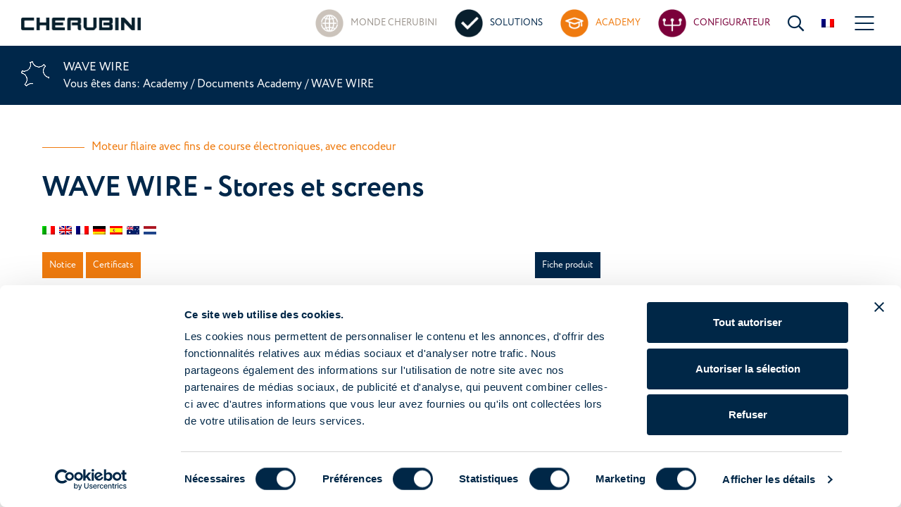

--- FILE ---
content_type: text/html; charset=utf-8
request_url: https://www.cherubini-group.fr/fr/academy/liste-de-produits/wave-wire-stores-et-screens-5
body_size: 20452
content:


<!DOCTYPE html>
<html lang="fr-FR">
<head><meta charset="utf-8" /><meta name="viewport" content="width=device-width, initial-scale=1.0" /><meta http-equiv="X-UA-Compatible" content="IE=edge" /><meta name="facebook-domain-verification" content="3orn4gch0y7wzaox4ire4hyqiiwpkl" />

    <script id="Cookiebot" src="https://consent.cookiebot.com/uc.js" data-cbid="afc497c8-f731-4563-bc22-912f843fa5b8" type="text/javascript" async data-culture="FR"></script>

    <link rel="canonical" href="https://www.cherubini-group.fr/fr/academy/liste-de-produits/wave-wire-stores-et-screens-5" /><link rel="alternate" href="https://www.cherubini.it/academy/elenco-prodotti/wave-wire-tende-da-sole-e-screen-5" hreflang="it" />
<link rel="alternate" href="https://www.cherubini-group.com/en/academy/product-list/wave-wire-awnings-and-screens-5" hreflang="en" />
<link rel="alternate" href="https://www.cherubini-group.fr/fr/academy/liste-de-produits/wave-wire-stores-et-screens-5" hreflang="fr" />
<link rel="alternate" href="https://www.cherubini-group.de/de/academy/produktauswahl/wave-wire-markisen-und-screens-5" hreflang="de" />
<link rel="alternate" href="https://www.cherubini.es/es/academy/lista-productos/wave-wire-toldo-y-screen-5" hreflang="es" />
<link rel="alternate" href="https://www.cherubini.com.au/au/academy/product-list/wave-wire-tende-da-sole-e-screen-5" hreflang="au" />
<link rel="alternate" href="https://www.cherubini.nl/nl/academie/productlijst/wave-wire-tende-da-sole-e-screen-5" hreflang="nl" />
<title>
	WAVE WIRE - Stores et screens | Cherubini Academy
</title>


    <!-- **** FAVICON **** -->
    <link rel="apple-touch-icon" sizes="57x57" href="/Content/images/favicon/apple-icon-57x57.png?v=09082024">
    <link rel="apple-touch-icon" sizes="60x60" href="/Content/images/favicon/apple-icon-60x60.png?v=09082024">
    <link rel="apple-touch-icon" sizes="72x72" href="/Content/images/favicon/apple-icon-72x72.png?v=09082024">
    <link rel="apple-touch-icon" sizes="76x76" href="/Content/images/favicon/apple-icon-76x76.png?v=09082024">
    <link rel="apple-touch-icon" sizes="114x114" href="/Content/images/favicon/apple-icon-114x114.png?v=09082024">
    <link rel="apple-touch-icon" sizes="120x120" href="/Content/images/favicon/apple-icon-120x120.png?v=09082024">
    <link rel="apple-touch-icon" sizes="144x144" href="/Content/images/favicon/apple-icon-144x144.png?v=09082024">
    <link rel="apple-touch-icon" sizes="152x152" href="/Content/images/favicon/apple-icon-152x152.png?v=09082024">
    <link rel="apple-touch-icon" sizes="180x180" href="/Content/images/favicon/apple-icon-180x180.png?v=09082024">
    <link rel="icon" type="image/png" sizes="192x192" href="/Content/images/favicon/android-icon-192x192.png?v=09082024">
    <link rel="icon" type="image/png" sizes="32x32" href="/Content/images/favicon/favicon-32x32.png?v=09082024">
    <link rel="icon" type="image/png" sizes="96x96" href="/Content/images/favicon/favicon-96x96.png?v=09082024">
    <link rel="icon" type="image/png" sizes="16x16" href="/Content/images/favicon/favicon-16x16.png?v=09082024">
    
    <meta name="msapplication-TileColor" content="#ffffff" /><meta name="msapplication-TileImage" content="/ms-icon-144x144.png?v=09082024" /><meta name="theme-color" content="#ffffff" />
    <link rel="shortcut icon" href="/Content/images/favicon/favicon.ico">

    
    <link rel="stylesheet" href="https://use.typekit.net/dpf1jyw.css" /><meta property="og:image" content="https://www.cherubini-group.fr/Content/images/assets/logo_og_image_2.png" />
<meta property="og:url" content="https://www.cherubini-group.fr/fr/academy/liste-de-produits/wave-wire-stores-et-screens-5" />
<meta property="og:title" content="WAVE WIRE - Stores et screens | Cherubini Academy" />
<meta property="og:type" content="website" />
<meta property="og:description" content="Découvrez tous les documents de WAVE WIRE - Stores et screens" />

    <!-- **** FAVICON **** -->

    <link href="/App_Structure/generated/css/cori.css?v=639009722998243766" rel="stylesheet"/>

<script async type="application/ld+json"> [{"@context":"https://schema.org","@type":"BreadcrumbList","itemListElement":[{"@type":"ListItem","name":"Academy","url":"https://www.cherubini-group.fr/fr/academy","item":{"@type":"Thing","@id":"https://www.cherubini-group.fr/fr/academy","name":"Academy"},"position":1},{"@type":"ListItem","name":"Documents Academy","url":"https://www.cherubini-group.fr/fr/academy/liste-de-produits","item":{"@type":"Thing","@id":"https://www.cherubini-group.fr/fr/academy/liste-de-produits","name":"Documents Academy"},"position":2},{"@type":"ListItem","name":"WAVE WIRE - Stores et screens","url":"https://www.cherubini-group.fr/fr/academy/liste-de-produits/wave-wire-stores-et-screens-5","item":{"@type":"Thing","@id":"https://www.cherubini-group.fr/fr/academy/liste-de-produits/wave-wire-stores-et-screens-5","name":"WAVE WIRE - Stores et screens"},"position":3}]},{"@context":"https://schema.org","@type":"Article","image":{"@type":"ImageObject","url":"https://www.cherubini.it/Content/images/logo_2.png"},"url":"https://www.cherubini-group.fr/fr/academy/liste-de-produits/wave-wire-stores-et-screens-5","author":{"@type":"Organization","name":"Cherubini  S.p.A.","url":"https://www.cherubini.it"},"headline":"WAVE WIRE - Stores et screens"},{"@context":"https://schema.org","@type":"Organization","name":"Cherubini  S.p.A.","image":"https://www.cherubini.it/Content/images/logo_2.png","sameAs":["https://www.facebook.com/CherubiniSpa","https://www.instagram.com/cherubinigroup/","https://www.youtube.com/c/CherubiniGroup","https://www.linkedin.com/company/cherubini-spa/"],"url":"https://www.cherubini.it","address":{"@type":"PostalAddress","addressCountry":"IT","addressLocality":"Bedizzole","addressRegion":"BS","postalCode":"25081","streetAddress":"Via Adige, 55"},"email":"info@cherubini.it","legalName":"Cherubini  S.p.A.","logo":"https://www.cherubini.it/Content/images/logo_2.png","slogan":"Cherubini | Fabrication de moteurs et d\u0027accessoires pour stores et volets roulants","telephone":"\u002B39 030 6872039"},{"@context":"https://schema.org","@type":"WebSite","name":"Cherubini | IlSito","alternateName":"Cherubini | IlSito","url":"https://www.cherubini.it"}] </script>

    <script type="text/javascript">
        var googlemapapikey = 'AIzaSyDTfyJvzFaLwGsnw_Bs3zuEBws9vr-PwY8';
    </script>

    
        <!-- Google Tag Manager -->
        <script data-cookieconsent="ignore">(function (w, d, s, l, i) {
                w[l] = w[l] || []; w[l].push({
                    'gtm.start':
                        new Date().getTime(), event: 'gtm.js'
                }); var f = d.getElementsByTagName(s)[0],
                    j = d.createElement(s), dl = l != 'dataLayer' ? '&l=' + l : ''; j.async = true; j.src =
                        'https://www.googletagmanager.com/gtm.js?id=' + i + dl; f.parentNode.insertBefore(j, f);
            })(window, document, 'script', 'dataLayer', 'GTM-N2QN95G');</script>
        <!-- End Google Tag Manager -->
    <meta name="description" content="Découvrez tous les documents de WAVE WIRE - Stores et screens" /></head>
<body id="prodottoacademy" class="lang-fr " data-lang="fr-FR">
    <form method="post" action="./wave-wire-stores-et-screens-5" id="main" class="full-height">
<div class="aspNetHidden">
<input type="hidden" name="__VIEWSTATE" id="__VIEWSTATE" value="qj86UZAdtgdRzUgGjJW0bxOIomLeKyuv/g8GsjDB3rQsNTosJchDekOjeqUOErpZhacC5iZIyHT+W+EkXcvNMsRPHfdvtgRXsBrertxgyQhlzc7E4pO2DyxiNP2q92NbDEynNbfsv5Q2JZgJEXGRSUAyZBNSiH3Ddo4NGKawAaJOgbMQWFfGTmfzSExU5asxm7F/RWoxJEklWHniaJAUnNuv0ziyw4XNWeQvWvF0gvt/ejVj9KdRmZHdEAlb0sI5Tt3gLmr/u16MThSh2lpUkvOaSdahqWSroPGlgkpT8RkvJrqCSXBMZyz8lTVpohazwzvE6sWLpR2Bds9q4+RQZwdxU0jeomzpc17OEeoeDz34V31cPSV/0FEgmntGMsTATzpC9tqWD3BRDe9QrolLI7l17OThpuKa5LCQzsokY5w1j4rY6As6+7IP8h+1NZGVGRvlz8Yn2hdHFJcSrpZLN3Is+SpwQmStNECGuRJgML7+Jbg2pNOBBoFS7S7Y7+hjv2jvbzLq9jJQUTlMBtxtKLF44Qufq6PSyFeFQMkWRXYSsh09cI5/sK9doeHala9qD5f1rzlIBwbC+gMzbIq9wvj/EoLue7S8ANc0KnW6LpXJc2DezD6TkHH+wAWKFuzwCTx4pC1tU1Pr14XTK2z21xAOEnRB2sGJ03vGTuxr+JKSnibsp5yDjsJeAfO/eIYBd84R/uaYA73jhuqaGKVbsTLvFlbE6fcDI7vmweFaniS19s2Ui0h/iSqAHKA68Kor0pkOZUEJhjkhI3lR3fp1/bD2/h7kXOwDOkAqRFk6lHBdvSIHkRV+60ldcjmiqLV0o61Pq6plztSbStHZTP4u6bB5KI0qpypLy1W66JxI+rBJ3dF4bPVClVYvDfyc+E+BqPSkDLKVibqvHl+iTzauWB9k+/gB4MtaAzPqSFJ5Gn7AanjM+YnkNqZP4UZupgIf9+SheBYbwaBVsWbfQCjFw6MrgPusSgcTfQTHBhCXQojtEaJx/jPoDm6JEi6/4V9XJBdZFDOUSL2D7p0H5+mfX3ohPkUXplHGRE9JoeTbrnxJTBwig7NNzo6MRAxbcbAu2sIZ92G6rNQiBd/ONFjBXqn31BnEKMP+HRrXkREtBrmnbibAWTSsCSY1hm0VpRRO2WawkG2QkykUUmf4c8igr2LA8f4jwH+eYETFx/CNv17zjjuJoR49czJiaPviYe53ed7gB3y9g86lURRxEnd9JyB/yb9ECIBgLQx4Yr2WEitCNKymTcPq7GtYxDbkQiqVrliBmTzCPiRzTkjjzTRJ6YjmNlV8MWi8uCDZ6kIA+BveWRT5mR2d6T0mUQYyBTTaeJomlLwHeGou5ZHCO9+9Cr5DqkmMMwbnWENqI2PCyl1al3yygiLl8v5wCMfkhV5iD8ooN9Doocc/6LXfOXigaROKrhUmmLhR2opsnruwpOOyYWURbfElaKYqV0RDchwyNbXd6bb4sS6pjfLMEMq5rwl8Y7Woiyp5HANIgah8BA6ePJmZfCkH9E+qxs3aNFt8sl0m1pVKtR58bsjOSXT81bxHwR4pb22vyUIjLpP0/0vNrEfjFa5KYvGYJ/AfIeoojyrgH4o5e7c/zoSx6JZ8zDnW515GJKYLXEnzRc3w6QrPezLWJo83VTacKGk1SXx93DUJeJiFKr65MV+g4edMVLVvuIz8huRliL8s0sx81rzHZGc6UFgtNguhJ1AjmvsdBWFEGJi/9ttTRfFROhVmMhwmtCc6pZ1ojz5uF/AMHgfJ154QUchjQwMX1ZlXYgbSqq2ONJ4KzLmVzcB+Oc29jX4flDNBBYeUTaKjaRI7Y7z2HrwvL4r8YV/3MfNC4orVsTWKKvtPTU6gUabbVD+yMd36efrySLnh4x3WHNWLSZqbOl5zeBoIw1691w2cmt2O73RbEZUPZ0Z9xrCHCz2oKRPvq2ijrKaDpK3w4uayZar/N6A7rLXGjdu3dh3VZy3hbyOA6lES6HLV84hXbH2bCKMNdGnXm+YRchLkTkCMVYetR6lKzUgg5ZVh+Y5OeASK83TclIB7DzmkWI5KKltR7IWI7OLZbm5iiNOhSbwAn0hfjTmbi6zi/5QTjwxnSt++X4te14mAdsHo54kV5cevITcAwDpNva5b+DHNWGQEJ+kyWaKdC+EHTGsO4VDO47Zpc02hku6X5Xq0QVPjJSUW7B+ias02FQYf+1Z7buCcdt82HxKuLS3Z5WJJwfOvkEEUrul7if+4wo8AhpZNVjJHy/mSPJlUdmc3FStBrjoaylAW9Gp0D+frB64+XUzUBEfakkfmxEfUjxDoGfdNfV/j2UfAVOSwH8Pp0JVIE8tHVZdAo5bIpdp68ITyPMhOsxORYGYgeYAqtFeerBx420hCsoeuzt7yxJVCRLGRH66d7Q58GUVBOHR3Cp+soawAdSWF7sgzsvzPOjPGKPd1ljJ72onjZ1kloGuAQTOS80rkHtZML6/Hhov/RoHtjxWP8Cv6wx+BXogfqeridMespNrLv1E3IxMd9LuX+g9NakCnQO66wXSsSpbrMN1K9jLOyJQaIlkBrMM2lBRCwEL0ZhUT9+p7Il9F+JgJcqeNWy+zwzhZM1vYCEd4EMzosRxMI9pH+iH+lB8Wt818miq3IYUi9fxqK/spAFgbVkoHAt/otIBL0CQ24ePjvT+Sg/Z3J4znPg4jtdHCz75dh27tWpRuLYMlmgJaXgTZ9BzXG5CoI3RnRCfQjranMuBQs+jWtWY8AxkY0zBOAwKX7y3XSKhK4XPCiUEBakOE2a/x5t/[base64]/fSfHa4EbKjbQeC4VJbnepNf3tjUGXWBasGYwvXKlcTSbqv80bHD5OJSIdLvat1dMZFRhI2uWJTVXMTJVab4s5vMJF3RXi1X8hqQxKRld0upBdeeRuor1SzbeYZ9Zw3kG9Kgbz3CoaYVe+yOW3ZEy8PIdz3tgHkl0H1I6R+8FeyOHJnCNE+bcshZvr2+JfvDuM0/CFk5vOcOskUeKcLh8d+sEu4akjryPIRwoQ1jVUAHJGBO2UPhnSbbEsk36W8+u2rOpAEZYpGCQFfYVEKYOfxCNxhKL/ng1ZAaaoXMWZ61ypwlanS2diQBoz3WEfVD5lyV7DWEodMxyNY+YuphyzGVndWIAexoLbJ/s7DoduIdvzbVxJP1nCV8rSfgQJJpTOy1UE30xdYmrktaesCQirex9CF6yZI2pApqt8REHLFFSST/E+QlfrrygyRmYuK1xG/RQ3YutdlK9AdITcloFpLF13obROPbE+vw7OzTLFbubVU4eWPCnu0ThS1GkKI5Z1UazA/y0At8UiuXHJgRhhwtd2sraK+4xRSkTPnqfAk7HlOMUcR4fGLl0YFjcbFrsRDkzRxn4xZNh/7nYnOU/BE29BF9yk1gfhJoSc/pgTCuRJ/QEI7bVksGj0bVERKAUo4koYigkt6iURwNNLH7HJKctx13AAmyyZK5vPuXALNU9JmEwLzs9MvjcJD2V7GOtUAe9waYdV/jISshqVyc1Jw8AzQJtdmKnQxvs5tMu7e+bIb+GjwOhyNvNg7rWcOB9CpTntxsDiKgXCMKPC1Jwz5K7t1g5E0cmN+Ig5XD0ebyMmKGvIa0jSyA6+CSHFCQsTNOIFpXr3Q9paX/zAEjqkYNvmJCSreZDQzl4nRJ4k/pskwBOItkgDSQhS2tHenS0ECiGu7PD/f11RWwV3k13uB44fqavKbJIv8HPzkTeIKnz7XiyyChmix5fvzriiEpIBa8Kq3bG1GOZrcZPpP6lX4OqWsVndaX1CVoKY1kn3eCSuxHGTOP7BWkzXs0YQgw8n+akMTm9mgVpvfckmnl2ZyXR1oAk6S9VyVK5rogGBCu70NVHwT64Cl2AAWiq6OTRo+jQsCLmKdvF9Szv//[base64]/p2J5zxVd9YTNseyTH7gxuK4IIWPgVdb1v7cy/gN36UJ3fSvtnsYi2Jz8kTvIFyFOs9BooLyeQBDClAgPB0vfSt7EqfWRwpz2gdxqt9NLQ/Ale9QfVUsnuiRrts6iapabahFMeZ+i6T2LdpMZh9enJD69iaa+gxWLBLI7eG7cupaESyYMdwby3oPeleLySJBElpB62C5UbDuX9U4Uu7c2yA8GcDWk3gchZgC9bP/FfAXiXlPb6kXayQrPHnyvqx8kLvIDDLFsw5Qc6d31x+SLT67Q7xbkltJD5LD+YZrMamYCXN0aYhaYLAaC1WpscIDeCRsWb6GG5RX1vCfVTTGErvCgnEyFFH+weOF264lNn7wdHDMh5wenKD/FV8IBQORLhLLGJSmybCLtlS20vx+KHJAsoMjE0lLscueyksJqTe7okWoEfd4TgMA+dHS7zQIMnRC/U0+gge5vTLsENTGBcJFkRlKvL5zn+iTrBt2lkOLpLgsxxJFTHgsC0wChXEnwXWvQSLQ5wJ3DBVTKwnAsz6gGn/LkdSerlQL7sR80NK/92SXBtQtTZjzBxV0aB5Qi4Dp7ZLeV6yrsgJtlV7tABJhezzQMvTOuDjsbJE8wQU1ehG1P8tIK88GFOKzxeRA+UQpu7+R2RLK8nvMBdw+54+v4+W4Hz/Ku8/KqRl/duHh2e2bHWf9GEyd67b88/j161u0rRs5dBDI6mxqmd2IfgAT7iVFEpO8XGYZJFjDJttyU5ZwWfTuGyaauXxHAbPo3CXtzXIdgmcAp/tHzfAfwHD34mJqO4EdfxgS3wsmaJG0Za1Mhpeeu2SGhDMqKDqtC0D/rpThJayRmlxXEL9gHJGRtv1sDxTIHZ0rzJu0Jvc91U/DlYsSbB8/STdVfxKFgJUx/26V5t5lbxipYoahNwpP94cFZx4yo+qslYcZZnAsFL5MNlGxtpR26I66EmLzzwYn8aDeNneAM3v9eCgk0lFR+r+jOryG7yAnfHFc+2XkAXwHEUTB193X87Yicjk4Pp1iticcZwckVEYo1NdiMaDeTelJKl7lZrZJ/LI5UQ+vbERcViD70EC25K6+J85AXeYJ/gKOa+NCMMlf9vBm3wiEHnUMeJF71kiQluCJKXHedujwrcp2qEhvhWWjhHvB5161WH02WUZqXfupX1hDNkKr1wSgSPyBvseh7H/WPrGso0eX0qtaoaN1mubCI7IKH8NQSvqgusLs1BAKr+et0dEQGDpcz7cwTzt4JDvmsA1x+ZXpfJUtYXq/d7CGSLZ/jMkLB+6Wrbm2mkMFYm7r7MS8+uQJJx3bU3cmxP8RqNb42ZKqDl4R3+PBKgqpuHlREq3P6vuI8UEUeDfbHFXt6JRyK0kNTgYHjRZz4GwwPZHpx4Fsnb5xJAVkl3GlkuWlR2KuO8NSW9FiIWFW21k1V8fT81oF2TGPxJrkAYpcPqKIDOHuuK1C/31DpPe+r7ZMBS2lMEJ2WQV1d2CvXjLfTTQRKeZgCbMHwU2v7cCyW8C7apGopCDEqC5FRMFqP/sUDRwCom8xF8djFodq0DvtSmC+CLqXJpYs73ISblR2XvEmO4wQrDh33PMCShrkUhbjEcdhjfzBDiMEbA972agA6VcMJz7tKzBjcVQf2Ow33mAiZcTt1dh59mebjLjBiE3J0/6hV9AUJPZc9vCsJBBN/hCzAMpihqNhO5GYZzFCGBsxIPbQ5kcnHpfBL122mmZz5okXUOfoiRpP4fvhEFGT/hlmkmFoYqrBxS19JX+rp3n7AEs0PiuSg/IMq9EZDfUD6kMhgM2dPt624XCiJTRmq6Pgu9NEidVQ08ywhkE/LwJh16PCRTpk3u497h6Ae6JxjyTqyvs32mJ5qq3+6qWIDD++ljZ6K4+Mw1pYRAnE0z+BQsZWqkWrfCgHQ3qEmc6PAsK+6Y9Am7cEw0p3suAG5wvrvgYBybUmRT5krCuJ8CuDnuYaHGYbttWF/VWylak2UAW400W+/AbJ4uDLrXh/rby5h7VLG3f224WDa9CfeuTs2UEDTyAm1udgzy8FY4V+4Wd9PYRRL+20ZhHkJsAM8VddLvUhgu3ytgkZKooKMaL/xCbBp+p8HNkgcJ7GfdVzGUPEbp84LM7CUiC1P8UFz5BreEjEKT8O/2KGQN0+sSipEAzQw1lFSHEfbyKWl90ulqKJNn55dD7J0KTzmy8k5zEbV3REn+rJw00qyBK/4kPHHaEYVb/[base64]/v6JCgQicvtA1CI/UICuVq5FVsEQ7F3n04c3/Tvvud+imxWOVbGnnecJZTov730vSAVSaQoE21eilHAkWqXawUpUW+J4uyo+wiyHl9j8Zhvmi7n1eX57w2v1muz65MifBG7+UUmfCdY7gDeAND9QjnpcupwEKE6ADVNqCoiCV4St9MkE4HGhu4+5zuksZI3RxCRb8rVas/Jhgb1ca2mxFu8a4WNu8Ga488Qg47LcY8sAILOZAlbfRYJDLAi+gvRm321b+Tbwku0GT3O+relJTm/m5A9EvDQ==" />
</div>

<div class="aspNetHidden">

	<input type="hidden" name="__VIEWSTATEGENERATOR" id="__VIEWSTATEGENERATOR" value="1834BD59" />
	<input type="hidden" name="__EVENTVALIDATION" id="__EVENTVALIDATION" value="K6TShCfSS6oGNSQ2BkxbuzdbqLUACAK+9ayIk8aZpaUC+oKe9lQMVXLH8B44Mu1RINPexXIp7PU9RGP52R+ugxjMZrG1btS7+I1MhMYXt1JbxMNNUcNFgBUz2mtqRjyANjjONeMmOrF5/6UVFI91TD5n71d1E2EQlXXsdm2kENNfcjuCpDo658LY1O+7Sc0laZqU4seX5kRH8A5CXaoYnjjtc5zcND6yLnsfCQbviccsjS99zs9hSJYoxijzafcsT4az4tAWuk5E5Dr+pI5LXJJqczOiT/FjM+7Du+pfMxoGNgcfAKLU7PHw7u55DSNeIiJO34tsoNO6AYkZZxuF9WoN+dUSVSTMNU0T0zvdZRLt/7rF7tQoZQUOKNGssZpDMFT+l3N7eC3+bmZMarkZs/[base64]/rj5tamcDx54PdbU4wmw5oohuNvOLbLIMk2tJblgwCMmkw57WNBlTNsF/GhfmQcUk9GDCCUm6Q52BkAok8wxm84Kg6NXH+75SS8ks6HzlfFYFW6+REFoTRYIwbyE83RFTUibR0BN2qQCSlK4TggemiR22iX8zfWLsqUNSee2RE+bH1nlaCpRsj/HMHPWwCBRsr8bJL+ZYl2jT71L1C5oh3qXPdGQJz02VZeB7XgBaLkSvwmQHdTBm+ljAFBkpz7kpqtLeRLawqfk66SzGH+yUxGxgpWqfG3ft0csGDcCNztXFAhTTMSSqiLoZM8Y5g5/zBAzO8DNYPx2isPAQaZkvnm6kUgr5gHpFeAsJ+gPEPleRTYXT5AjcCbMogtAMLcfow5egWJuK9OpeyMjE6SdiATZ1OyLbe+Ug0dXtelaSCmVQd/1RiOix7/ncCvXgvwZvggLugCTMITxQr29P63wTr+JoZJxD2b1VBKaPxasL1upsnf97BMqgkc1+p" />
</div>
        <input type="hidden" name="ctl00$hfIsDemoMode" id="hfIsDemoMode" value="false" />

        <!-- SPAZIO HEADER -->
        <header class="menu_3 container-fluid px-md-4 px-xxl-4x">
            <div class="row align-items-center">
                <div class="header-logo col-6 col-md-3 col-lg-2 col-xxl-3 pr-lg-0 pr-xl-3">
                    <a href="https://www.cherubini-group.fr/fr">
                        <img alt="logo Cherubini" class="logo" src="/Content/images/assets/logo_2.png?v=09082024" />
                    </a>
                </div>
                <div class="header-menu col-6 col-md-9 col-lg-10 col-xxl-9 d-flex align-items-center justify-content-end">
                    <a href="/fr/monde-cherubini" title="Monde Cherubini"
                        class="link-to-section color-warm-gray-6">
                        <img alt="icona mondo cherubini" src="/Content/images/assets/mondo-cherubini_2.png?v=09082024" />
                        <div class="content">
                            <p class="small-title">Monde Cherubini</p>
                            <p class="suptitle">Découvrez qui nous sommes</p>
                        </div>
                    </a>

                    <a href="/fr/solutions" title="Solutions"
                        class="link-to-section text-primary">
                        <img alt="icona soluzioni" src="/Content/images/assets/soluzioni_2.png?v=09082024" />
                        <div class="content">
                            <p class="small-title">Solutions</p>
                            <p class="suptitle">Feuilletez notre catalogue</p>
                        </div>
                    </a>

                    <a href="/fr/academy" class="link-to-section text-tertiary">
                        <img alt="icona academy" src="/Content/images/assets/academy_2.png?v=09082024" />
                        <div class="content">
                            <p class="small-title">Academy</p>
                            <p class="suptitle">Vidéo, cours et tutoriels</p>
                        </div>
                    </a>

                    
                    <a href="/fr/configuratore-intro" title="Configurateur"
                        class="link-to-section text-secondary">
                        <img alt="icona configuratore" src="/Content/images/assets/configuratore_2.png?v=09082024" />
                        <div class="content">
                            <p class="small-title">Configurateur </p>
                            <p class="suptitle">Choisissez votre application</p>
                        </div>
                    </a>
                    
                    <div class="header-search">
                        <i class="far fa-search pointer search-opener header-icon"></i>
                    </div>
                    
                    <div class="header-flags">
                        <img class="flag flag-activator" src="/Content/images/assets/flags/fr.png?v=09082024" />
                        <ul class="sub-flags font-weight-semibold">
                            
                                    <li class="flag">
                                        <input type="hidden" name="ctl00$rpLanguagesHeader$ctl00$idLanguage" id="rpLanguagesHeader_idLanguage_0" value="1" />
                                        <a id="rpLanguagesHeader_hrefLanguage_0" class="d-flex bg-light align-content-center text-primary" href="http://www.cherubini.it/it">
                                            <span class="pr-2">Italiano</span>
                                            <img class="deferImg" data-src="/Content/images/assets/flags/it.png?v=09082024" src="[data-uri]" />
                                        </a>
                                    </li>
                                
                                    <li class="flag">
                                        <input type="hidden" name="ctl00$rpLanguagesHeader$ctl01$idLanguage" id="rpLanguagesHeader_idLanguage_1" value="2" />
                                        <a id="rpLanguagesHeader_hrefLanguage_1" class="d-flex bg-light align-content-center text-primary" href="http://www.cherubini-group.com/en">
                                            <span class="pr-2">English</span>
                                            <img class="deferImg" data-src="/Content/images/assets/flags/en.png?v=09082024" src="[data-uri]" />
                                        </a>
                                    </li>
                                
                                    <li class="flag">
                                        <input type="hidden" name="ctl00$rpLanguagesHeader$ctl02$idLanguage" id="rpLanguagesHeader_idLanguage_2" value="4" />
                                        <a id="rpLanguagesHeader_hrefLanguage_2" class="d-flex bg-light align-content-center text-primary" href="http://www.cherubini-group.de/de">
                                            <span class="pr-2">Deutsch</span>
                                            <img class="deferImg" data-src="/Content/images/assets/flags/de.png?v=09082024" src="[data-uri]" />
                                        </a>
                                    </li>
                                
                                    <li class="flag">
                                        <input type="hidden" name="ctl00$rpLanguagesHeader$ctl03$idLanguage" id="rpLanguagesHeader_idLanguage_3" value="5" />
                                        <a id="rpLanguagesHeader_hrefLanguage_3" class="d-flex bg-light align-content-center text-primary" href="http://www.cherubini.es/es">
                                            <span class="pr-2">Español</span>
                                            <img class="deferImg" data-src="/Content/images/assets/flags/es.png?v=09082024" src="[data-uri]" />
                                        </a>
                                    </li>
                                
                                    <li class="flag">
                                        <input type="hidden" name="ctl00$rpLanguagesHeader$ctl04$idLanguage" id="rpLanguagesHeader_idLanguage_4" value="6" />
                                        <a id="rpLanguagesHeader_hrefLanguage_4" class="d-flex bg-light align-content-center text-primary" href="http://www.cherubini.com.tr/tr">
                                            <span class="pr-2">Türkçe</span>
                                            <img class="deferImg" data-src="/Content/images/assets/flags/tr.png?v=09082024" src="[data-uri]" />
                                        </a>
                                    </li>
                                
                                    <li class="flag">
                                        <input type="hidden" name="ctl00$rpLanguagesHeader$ctl05$idLanguage" id="rpLanguagesHeader_idLanguage_5" value="7" />
                                        <a id="rpLanguagesHeader_hrefLanguage_5" class="d-flex bg-light align-content-center text-primary" href="http://ru.cherubini-group.com/ru">
                                            <span class="pr-2">Pусский</span>
                                            <img class="deferImg" data-src="/Content/images/assets/flags/ru.png?v=09082024" src="[data-uri]" />
                                        </a>
                                    </li>
                                
                                    <li class="flag">
                                        <input type="hidden" name="ctl00$rpLanguagesHeader$ctl06$idLanguage" id="rpLanguagesHeader_idLanguage_6" value="8" />
                                        <a id="rpLanguagesHeader_hrefLanguage_6" class="d-flex bg-light align-content-center text-primary" href="http://www.cherubini.pt/pt">
                                            <span class="pr-2">Português</span>
                                            <img class="deferImg" data-src="/Content/images/assets/flags/pt.png?v=09082024" src="[data-uri]" />
                                        </a>
                                    </li>
                                
                                    <li class="flag">
                                        <input type="hidden" name="ctl00$rpLanguagesHeader$ctl07$idLanguage" id="rpLanguagesHeader_idLanguage_7" value="9" />
                                        <a id="rpLanguagesHeader_hrefLanguage_7" class="d-flex bg-light align-content-center text-primary" href="http://arab.cherubini-group.com/ar">
                                            <span class="pr-2">عربي</span>
                                            <img class="deferImg" data-src="/Content/images/assets/flags/ar.png?v=09082024" src="[data-uri]" />
                                        </a>
                                    </li>
                                
                                    <li class="flag">
                                        <input type="hidden" name="ctl00$rpLanguagesHeader$ctl08$idLanguage" id="rpLanguagesHeader_idLanguage_8" value="10" />
                                        <a id="rpLanguagesHeader_hrefLanguage_8" class="d-flex bg-light align-content-center text-primary" href="http://www.cherubini.ro/ro">
                                            <span class="pr-2">Română</span>
                                            <img class="deferImg" data-src="/Content/images/assets/flags/ro.png?v=09082024" src="[data-uri]" />
                                        </a>
                                    </li>
                                
                                    <li class="flag">
                                        <input type="hidden" name="ctl00$rpLanguagesHeader$ctl09$idLanguage" id="rpLanguagesHeader_idLanguage_9" value="11" />
                                        <a id="rpLanguagesHeader_hrefLanguage_9" class="d-flex bg-light align-content-center text-primary" href="http://www.cherubini.hr/hr">
                                            <span class="pr-2">Hrvatski</span>
                                            <img class="deferImg" data-src="/Content/images/assets/flags/hr.png?v=09082024" src="[data-uri]" />
                                        </a>
                                    </li>
                                
                                    <li class="flag">
                                        <input type="hidden" name="ctl00$rpLanguagesHeader$ctl10$idLanguage" id="rpLanguagesHeader_idLanguage_10" value="12" />
                                        <a id="rpLanguagesHeader_hrefLanguage_10" class="d-flex bg-light align-content-center text-primary" href="http://www.cherubini.pl/pl">
                                            <span class="pr-2">Polski</span>
                                            <img class="deferImg" data-src="/Content/images/assets/flags/pl.png?v=09082024" src="[data-uri]" />
                                        </a>
                                    </li>
                                
                                    <li class="flag">
                                        <input type="hidden" name="ctl00$rpLanguagesHeader$ctl11$idLanguage" id="rpLanguagesHeader_idLanguage_11" value="15" />
                                        <a id="rpLanguagesHeader_hrefLanguage_11" class="d-flex bg-light align-content-center text-primary" href="http://www.cherubini.com.au/au">
                                            <span class="pr-2">Australian</span>
                                            <img class="deferImg" data-src="/Content/images/assets/flags/au.png?v=09082024" src="[data-uri]" />
                                        </a>
                                    </li>
                                
                                    <li class="flag">
                                        <input type="hidden" name="ctl00$rpLanguagesHeader$ctl12$idLanguage" id="rpLanguagesHeader_idLanguage_12" value="16" />
                                        <a id="rpLanguagesHeader_hrefLanguage_12" class="d-flex bg-light align-content-center text-primary" href="http://www.cherubini.nl/nl">
                                            <span class="pr-2">Nederlands</span>
                                            <img class="deferImg" data-src="/Content/images/assets/flags/nl.png?v=09082024" src="[data-uri]" />
                                        </a>
                                    </li>
                                
                            <li class="flag">
                                <a id="" class="d-flex bg-light align-content-center text-primary" href="https://www.cherubini-group.ch/" style="line-height: 1.25">
                                    <span class="pr-2">Deutsch<br />
                                        Italiano<br />
                                        Français</span>
                                    <img class="deferImg" data-src="/Content/images/assets/flags/ch.png?v=09082024" src="[data-uri]">
                                </a>
                            </li>
                            
                        </ul>
                    </div>
                    <div class="header-toggle">
                        <div class="toggler-bg1"></div>
                        <div class="toggler-bg2"></div>
                        <div>
                            <span class="line1"></span>
                            <span class="line2"></span>
                            <span class="line3"></span>
                        </div>
                    </div>
                </div>
            </div>
        </header>

        <!-- FINE SPAZIO HEADER -->

        <!-- SPAZIO WRAP -->
        <div id="wrap">
            


            
            

            
    <div id="sub-menu" class="container-fluid px-md-4 px-xxl-4x py-2x py-md-3 bg-primary text-white">
        <div class="row align-items-center">
            <div class="col-12">
                <div class="row align-items-center">
                    <div class="col-12 d-flex align-items-center">
                        <img class="img-motore" src="/Content/images/assets/ingranaggio_1.png?v=09082024" />
                        <div class="breadcrumbs">
                            <p class="small-title headings-line-height font-weight-semibold mb-1">
                                WAVE WIRE
                            </p>
                            <p class="suptitle mb-0">
                                Vous êtes dans:
                                <a class="text-white" href="/fr/academy">
                                    Academy
                                </a>
                                <span id="MainContent_linkToAcademy" class="d-inline-block">
                                    <span class="mx-0">/</span>
                                    <a class="text-white" href="/fr/academy/liste-de-produits">
                                        Documents Academy
                                    </a>
                                </span>
                                <span class="mx-0">/</span>
                                <span class="">
                                    WAVE WIRE
                                </span>
                            </p>
                        </div>
                    </div>
                </div>
            </div>
        </div>
    </div>
    <section class="py-custom">
        <div class="container">
            <div class="row">
                <div class="col-12">
                    
                    <h2 class="suptitle with-border text-tertiary ">
                        Moteur filaire avec fins de course &#233;lectroniques, avec encodeur
                    </h2>
                    
                    <h1 class="title mb-big">WAVE WIRE - Stores et screens</h1>
                    <div id="MainContent_langContainer" class="flags d-flex flex-wrap justify-content-start mb-3">
	
                        
                                <span class="flag">
                                    <a href="https://www.cherubini.it/academy/elenco-prodotti/wave-wire-tende-da-sole-e-screen-5">
                                        <img class="deferImg" data-src="/Content/images/assets/flags/it.png?v=09082024" src="[data-uri]" />
                                    </a>
                                </span>
                            
                                <span class="flag">
                                    <a href="https://www.cherubini-group.com/en/academy/product-list/wave-wire-awnings-and-screens-5">
                                        <img class="deferImg" data-src="/Content/images/assets/flags/en.png?v=09082024" src="[data-uri]" />
                                    </a>
                                </span>
                            
                                <span class="flag">
                                    <a href="https://www.cherubini-group.fr/fr/academy/liste-de-produits/wave-wire-stores-et-screens-5">
                                        <img class="deferImg" data-src="/Content/images/assets/flags/fr.png?v=09082024" src="[data-uri]" />
                                    </a>
                                </span>
                            
                                <span class="flag">
                                    <a href="https://www.cherubini-group.de/de/academy/produktauswahl/wave-wire-markisen-und-screens-5">
                                        <img class="deferImg" data-src="/Content/images/assets/flags/de.png?v=09082024" src="[data-uri]" />
                                    </a>
                                </span>
                            
                                <span class="flag">
                                    <a href="https://www.cherubini.es/es/academy/lista-productos/wave-wire-toldo-y-screen-5">
                                        <img class="deferImg" data-src="/Content/images/assets/flags/es.png?v=09082024" src="[data-uri]" />
                                    </a>
                                </span>
                            
                                <span class="flag">
                                    <a href="https://www.cherubini.com.au/au/academy/product-list/wave-wire-tende-da-sole-e-screen-5">
                                        <img class="deferImg" data-src="/Content/images/assets/flags/au.png?v=09082024" src="[data-uri]" />
                                    </a>
                                </span>
                            
                                <span class="flag">
                                    <a href="https://www.cherubini.nl/nl/academie/productlijst/wave-wire-tende-da-sole-e-screen-5">
                                        <img class="deferImg" data-src="/Content/images/assets/flags/nl.png?v=09082024" src="[data-uri]" />
                                    </a>
                                </span>
                            
                    
</div>

                    
                    

                </div>
            </div>
            <div class="row">
                <div class="col-12 col-md-7">
                    <div class="mb-n1">
                        
                        <a href="/files/uploads/istruzioni/ist_standard/2023/WaveWire_A4516_6D60_FR - Copy 1.pdf" target="_blank" data-doc="download libretto istruzione"
                            class="button-default button-smallest button-orange-light-hover text-white">
                            Notice
                        </a>
                        
                        <a href="/files/uploads/certificazioni/ce WAVE RX 2025 09 19.pdf" target="_blank" data-doc="download certificazione"
                            class="button-default button-smallest button-orange-light-hover text-white">
                            Certificats
                        </a>
                        
                    </div>
                    
                </div>
                <div class="col-12 col-md-5 mt-1 mt-md-0">
                    
                    <a id="MainContent_relatedProduct" class="button-default button-smallest button-blue" href="/fr/produits/moteurs-8/wave-wire-9">Fiche produit</a>
                </div>
            </div>
            
        </div>
    </section>

        </div>
        <!-- FINE SPAZIO WRAP -->

        <div id="offscreen-menu" class="container-fluid py-3 px-custom d-flex">
            <div class="menu-bg1"></div>
            <div class="menu-bg2"></div>
            <div id="main-offscreen-menu" class="w-100 px-xxl-5 align-self-end">
                <div class="row justify-content-lg-center mb-n4 mb-md-n4x mb-lg-0">

                    <div class="col-6 col-lg-3 mb-4 mb-md-4x mb-lg-0">
                        <ul class="menu-list">
                            <li>
                                <a href="/fr/monde-cherubini">
                                    Monde Cherubini
                                </a>
                            </li>
                            <span class="sub-menu">
                                <li>
                                    <a href="/fr/histoire-cherubini">
                                        Histoire et structure
                                    </a>
                                </li>
                                <li>
                                    <a href="/fr/esg">
                                        ESG
                                    </a>
                                </li>
                                <li>
                                    <a href="/fr/philosophie">
                                        Philosophie
                                    </a>
                                </li>
                                <li>
                                    <a href="/fr/dernieres-nouvelles">
                                        Derni&#232;res nouvelles
                                    </a>
                                </li>
                                
                                <li>
                                    <a href="/fr/magazine">
                                        Magazine
                                    </a>
                                </li>
                                
                                <li>
                                    <a href="/fr/arbeite-mit-uns">
                                        Travailler avec nous
                                    </a>
                                </li>
                                <li>
                                    <a href="/fr/contacts">
                                        Contacts et r&#233;seau de vente
                                    </a>
                                </li>
                                
                            </span>
                        </ul>
                    </div>
                    <div class="col-6 col-lg-3 mb-4 mb-md-4x mb-lg-0">
                        <ul class="menu-list">
                            <li>
                                <a href="/fr/solutions">
                                    Solutions
                                </a>
                            </li>
                            
                            <span class="sub-menu">
                                <li>
                                    <a href="/fr/solutions/moteurs-electriques">
                                        &#201;lectronique
                                    </a>
                                </li>
                                <li>
                                    <a href="/fr/solutions/solutions-domotique">
                                        Domotique
                                    </a>
                                </li>
                                <li>
                                    <a href="/fr/solutions/manoeuvre-manuelle">
                                        Manuel
                                    </a>
                                </li>
                            </span>
                            
                        </ul>
                    </div>
                    <div class="col-6 col-lg-3 mb-4 mb-md-4x mb-lg-0">
                        <ul class="menu-list">
                            <li>
                                <a href="/fr/academy">
                                    Academy
                                </a>
                            </li>
                            <span class="sub-menu">
                                
                                <li>
                                    <a href="/fr/academy/liste-de-produits">
                                        Documents Academy
                                    </a>
                                </li>
                                

                                <li>
                                    <a href="/fr/telecharger-catalogues">
                                        Télécharger catalogues
                                    </a>
                                </li>

                                
                                <li>
                                    <a href="/fr/academy#faq">
                                        Faq
                                    </a>
                                </li>
                                
                            </span>
                        </ul>
                    </div>
                    
                    <div class="col-6 col-lg-3 mb-4 mb-md-4x mb-lg-0">
                        <ul class="menu-list">
                            <li>
                                <a href="/fr/configuratore-intro">
                                    Configurateur
                                </a>
                            </li>
                            <span class="sub-menu">
                                <li>
                                    <a href="/fr/configuratore-intro">
                                        Découvrez le configurateur Cherubini
                                    </a>
                                </li>
                                <li>
                                    <a href="/fr/configurateur">
                                        Configurez maintenant
                                    </a>
                                </li>
                            </span>
                        </ul>
                    </div>
                    
                </div>
            </div>
            <div class="menu-contact px-lg-4x w-100 align-self-end">
                <div class="contact-wrap text-center">
                    
                    <div class="contact-languages pt-3 pt-md-0 pb-md-3">
                        
                                <span>
                                    <input type="hidden" name="ctl00$rpLanguages$ctl00$idLanguage" id="rpLanguages_idLanguage_0" value="1" />
                                    <a id="rpLanguages_hrefLanguage_0" class="text-white" href="http://www.cherubini.it/it">Italiano</a>
                                </span>
                            
                                <span>
                                    <input type="hidden" name="ctl00$rpLanguages$ctl01$idLanguage" id="rpLanguages_idLanguage_1" value="2" />
                                    <a id="rpLanguages_hrefLanguage_1" class="text-white" href="http://www.cherubini-group.com/en">English</a>
                                </span>
                            
                                <span>
                                    <input type="hidden" name="ctl00$rpLanguages$ctl02$idLanguage" id="rpLanguages_idLanguage_2" value="3" />
                                    <a id="rpLanguages_hrefLanguage_2" class="text-white" href="http://www.cherubini-group.fr/fr">Français</a>
                                </span>
                            
                                <span>
                                    <input type="hidden" name="ctl00$rpLanguages$ctl03$idLanguage" id="rpLanguages_idLanguage_3" value="4" />
                                    <a id="rpLanguages_hrefLanguage_3" class="text-white" href="http://www.cherubini-group.de/de">Deutsch</a>
                                </span>
                            
                                <span>
                                    <input type="hidden" name="ctl00$rpLanguages$ctl04$idLanguage" id="rpLanguages_idLanguage_4" value="5" />
                                    <a id="rpLanguages_hrefLanguage_4" class="text-white" href="http://www.cherubini.es/es">Español</a>
                                </span>
                            
                                <span>
                                    <input type="hidden" name="ctl00$rpLanguages$ctl05$idLanguage" id="rpLanguages_idLanguage_5" value="6" />
                                    <a id="rpLanguages_hrefLanguage_5" class="text-white" href="http://www.cherubini.com.tr/tr">Türkçe</a>
                                </span>
                            
                                <span>
                                    <input type="hidden" name="ctl00$rpLanguages$ctl06$idLanguage" id="rpLanguages_idLanguage_6" value="7" />
                                    <a id="rpLanguages_hrefLanguage_6" class="text-white" href="http://ru.cherubini-group.com/ru">Pусский</a>
                                </span>
                            
                                <span>
                                    <input type="hidden" name="ctl00$rpLanguages$ctl07$idLanguage" id="rpLanguages_idLanguage_7" value="8" />
                                    <a id="rpLanguages_hrefLanguage_7" class="text-white" href="http://www.cherubini.pt/pt">Português</a>
                                </span>
                            
                                <span>
                                    <input type="hidden" name="ctl00$rpLanguages$ctl08$idLanguage" id="rpLanguages_idLanguage_8" value="9" />
                                    <a id="rpLanguages_hrefLanguage_8" class="text-white" href="http://arab.cherubini-group.com/ar">عربي</a>
                                </span>
                            
                                <span>
                                    <input type="hidden" name="ctl00$rpLanguages$ctl09$idLanguage" id="rpLanguages_idLanguage_9" value="10" />
                                    <a id="rpLanguages_hrefLanguage_9" class="text-white" href="http://www.cherubini.ro/ro">Română</a>
                                </span>
                            
                                <span>
                                    <input type="hidden" name="ctl00$rpLanguages$ctl10$idLanguage" id="rpLanguages_idLanguage_10" value="11" />
                                    <a id="rpLanguages_hrefLanguage_10" class="text-white" href="http://www.cherubini.hr/hr">Hrvatski</a>
                                </span>
                            
                                <span>
                                    <input type="hidden" name="ctl00$rpLanguages$ctl11$idLanguage" id="rpLanguages_idLanguage_11" value="12" />
                                    <a id="rpLanguages_hrefLanguage_11" class="text-white" href="http://www.cherubini.pl/pl">Polski</a>
                                </span>
                            
                                <span>
                                    <input type="hidden" name="ctl00$rpLanguages$ctl12$idLanguage" id="rpLanguages_idLanguage_12" value="15" />
                                    <a id="rpLanguages_hrefLanguage_12" class="text-white" href="http://www.cherubini.com.au/au">Australian</a>
                                </span>
                            
                                <span>
                                    <input type="hidden" name="ctl00$rpLanguages$ctl13$idLanguage" id="rpLanguages_idLanguage_13" value="16" />
                                    <a id="rpLanguages_hrefLanguage_13" class="text-white" href="http://www.cherubini.nl/nl">Nederlands</a>
                                </span>
                            
                    </div>
                    
                </div>
            </div>
        </div>

        
        <div id="search-menu">
            <div class="menu-bg1"></div>
            <div class="menu-bg2"></div>
            <div id="search-menu-container">
                <div id="search-menu-header-container" class="pb-3 pb-md-4">
                    <div id="search-menu-header" class="container-fluid position-static px-md-4 px-xxl-4x py-2 py-md-3">
                        <div class="row align-items-center">
                            <div class="col-6 offset-3 header-logo text-center">
                                <a class="logo-container" href="/fr">
                                    <img class="deferImg logo" data-src="/Content/images/assets/logo_2.png?v=09082024" src="[data-uri]">
                                </a>
                            </div>
                            <div class="col-3 header-menu text-right">
                                <i class="far fa-times pointer search-closer header-icon"></i>
                            </div>
                        </div>
                    </div>
                    <div id="search-menu-input" class="container-fluid pt-2 pt-md-3">
                        <div class="row justify-content-center">
                            <div class="col-12 col-md-11 col-lg-10 col-xxl-9 d-flex align-items-center">
                                <div id="container-input-prodotto">
                                    <input id="input-trova-prodotto" type="text" class="py-1 px-4 no-submit" autocomplete="off" placeholder="Rechercher un produit..." />
                                    <i id="reset-search-product-text" class="far fa-times pointer d-none"></i>
                                </div>
                            </div>
                        </div>
                    </div>
                </div>
                <div id="search-menu-body" class="container-fluid">
                    <div class="row mh-100 overflow-y-auto justify-content-center">
                        <div class="col-12 col-md-11 col-lg-10 col-xxl-9">
                            <div class="row">
                                <div id="search-filters" class="col-12 mb-3 col-md-4 col-lg-3 mb-lg-0">
                                    <div class="mb-3 mb-md-4">
                                        <div class="filter-name-container overflow-hidden">
                                            <p class="text-big font-weight-semibold mb-2">Filtrer par type de solution</p>
                                        </div>
                                        <div class="filter-selections">
                                            <table id="searchByMainSolution">
	<tr>
		<td><input id="searchByMainSolution_0" type="radio" name="ctl00$searchByMainSolution" value="1" /><label for="searchByMainSolution_0">Électronique</label></td>
	</tr><tr>
		<td><input id="searchByMainSolution_1" type="radio" name="ctl00$searchByMainSolution" value="2" /><label for="searchByMainSolution_1">Domotique</label></td>
	</tr><tr>
		<td><input id="searchByMainSolution_2" type="radio" name="ctl00$searchByMainSolution" value="3" /><label for="searchByMainSolution_2">Manuel</label></td>
	</tr>
</table>
                                        </div>
                                    </div>
                                    <div class="mb-3 mb-md-4">
                                        <div class="filter-name-container overflow-hidden">
                                            <p class="text-big font-weight-semibold mb-2">Filtrez par application</p>
                                        </div>
                                        <div class="filter-selections">
                                            <table id="searchByApplicationList">
	<tr>
		<td><input id="searchByApplicationList_0" type="radio" name="ctl00$searchByApplicationList" value="1" /><label for="searchByApplicationList_0">BSO</label></td>
	</tr><tr>
		<td><input id="searchByApplicationList_1" type="radio" name="ctl00$searchByApplicationList" value="2" /><label for="searchByApplicationList_1">Volets roulants</label></td>
	</tr><tr>
		<td><input id="searchByApplicationList_2" type="radio" name="ctl00$searchByApplicationList" value="3" /><label for="searchByApplicationList_2">Stores</label></td>
	</tr><tr>
		<td><input id="searchByApplicationList_3" type="radio" name="ctl00$searchByApplicationList" value="4" /><label for="searchByApplicationList_3">Stores techniques</label></td>
	</tr><tr>
		<td><input id="searchByApplicationList_4" type="radio" name="ctl00$searchByApplicationList" value="5" /><label for="searchByApplicationList_4">Pergolas</label></td>
	</tr>
</table>
                                        </div>
                                    </div>
                                    <div class="mb-0">
                                        <div class="overflow-hidden">
                                            <div id="reset-search-product" class="button-default button-small button-tertiary">
                                                Réinitialiser les filtres
                                            </div>
                                        </div>
                                    </div>
                                </div>
                                <div id="no-results" class="col-12 col-md-8 col-lg-9 flex-grow-1 d-none results-container">
                                    <p class="text-big font-weight-semibold">Aucun produit ne correspond à votre recherche</p>
                                </div>
                                <div id="prodotti-ajax" class="col-12 col-md-8 col-lg-9 flex-grow-1 d-none results-container mw-100">
                                    <div class="row row-cols-2 row-cols-sm-3 row-cols-xl-4 list-products">
                                        
                                    </div>
                                </div>
                            </div>
                        </div>
                    </div>
                </div>
            </div>
        </div>
        

        

        <div id="modalProductResults">
            <div id="modal-product-content" class="p-3 p-md-4 d-flex flex-column position-relative">
                <div class="close-modal-product">
                    <i class="fal fa-times"></i>
                </div>
                <img class="insert-img-product" src="[data-uri]" />
                <div class="text-center pt-2 pt-md-3">
                    <p class="insert-name-product small-title"></p>
                    <p class="descrizione-prodotto insert-desc-product mb-0"></p>
                </div>
            </div>
        </div>


        <!-- Modale nuovo numero assistenza -->
        


        <!-- SPAZIO FOOTER -->
        
          
<footer class="container-fluid py-2 py-md-3 px-md-4 px-xxl-4x position-relative bg-white">
    <div class="row align-items-center mb-2">
        <div class="socials col-12 col-md-6 text-center text-md-left mb-2 mb-md-0">
            
            <a href="https://www.facebook.com/CherubiniSpa" class="social" target="_blank">
                <i class="fab fa-facebook-f"></i>
            </a>
            
            <a href="https://www.youtube.com/c/CherubiniGroup" class="social" target="_blank">
                <i class="fab fa-youtube"></i>
            </a>
            <a href="https://www.linkedin.com/company/2597924/admin/" class="social" target="_blank">
                <i class="fab fa-linkedin-in"></i>
            </a>
            <a href="https://www.instagram.com/cherubinigroup/" class="social" target="_blank">
                <i class="fab fa-instagram"></i>
            </a>
        </div>
        <div class="flags col-12 col-md-6 d-flex flex-wrap justify-content-center justify-content-md-end">
            
                        <span class="flag">
                            <input type="hidden" name="ctl00$Footer$rpLanguages$ctl00$idLanguage" id="Footer_rpLanguages_idLanguage_0" value="1" />
                            <a id="Footer_rpLanguages_hrefLanguage_0" href="http://www.cherubini.it/it">
                                <img class="deferImg" data-src="/Content/images/assets/flags/it.png?v=09082024" src="[data-uri]" />
                            </a>
                        </span>
                    
                        <span class="flag">
                            <input type="hidden" name="ctl00$Footer$rpLanguages$ctl01$idLanguage" id="Footer_rpLanguages_idLanguage_1" value="2" />
                            <a id="Footer_rpLanguages_hrefLanguage_1" href="http://www.cherubini-group.com/en">
                                <img class="deferImg" data-src="/Content/images/assets/flags/en.png?v=09082024" src="[data-uri]" />
                            </a>
                        </span>
                    
                        <span class="flag">
                            <input type="hidden" name="ctl00$Footer$rpLanguages$ctl02$idLanguage" id="Footer_rpLanguages_idLanguage_2" value="3" />
                            <a id="Footer_rpLanguages_hrefLanguage_2" href="http://www.cherubini-group.fr/fr">
                                <img class="deferImg" data-src="/Content/images/assets/flags/fr.png?v=09082024" src="[data-uri]" />
                            </a>
                        </span>
                    
                        <span class="flag">
                            <input type="hidden" name="ctl00$Footer$rpLanguages$ctl03$idLanguage" id="Footer_rpLanguages_idLanguage_3" value="4" />
                            <a id="Footer_rpLanguages_hrefLanguage_3" href="http://www.cherubini-group.de/de">
                                <img class="deferImg" data-src="/Content/images/assets/flags/de.png?v=09082024" src="[data-uri]" />
                            </a>
                        </span>
                    
                        <span class="flag">
                            <input type="hidden" name="ctl00$Footer$rpLanguages$ctl04$idLanguage" id="Footer_rpLanguages_idLanguage_4" value="5" />
                            <a id="Footer_rpLanguages_hrefLanguage_4" href="http://www.cherubini.es/es">
                                <img class="deferImg" data-src="/Content/images/assets/flags/es.png?v=09082024" src="[data-uri]" />
                            </a>
                        </span>
                    
                        <span class="flag">
                            <input type="hidden" name="ctl00$Footer$rpLanguages$ctl05$idLanguage" id="Footer_rpLanguages_idLanguage_5" value="6" />
                            <a id="Footer_rpLanguages_hrefLanguage_5" href="http://www.cherubini.com.tr/tr">
                                <img class="deferImg" data-src="/Content/images/assets/flags/tr.png?v=09082024" src="[data-uri]" />
                            </a>
                        </span>
                    
                        <span class="flag">
                            <input type="hidden" name="ctl00$Footer$rpLanguages$ctl06$idLanguage" id="Footer_rpLanguages_idLanguage_6" value="7" />
                            <a id="Footer_rpLanguages_hrefLanguage_6" href="http://ru.cherubini-group.com/ru">
                                <img class="deferImg" data-src="/Content/images/assets/flags/ru.png?v=09082024" src="[data-uri]" />
                            </a>
                        </span>
                    
                        <span class="flag">
                            <input type="hidden" name="ctl00$Footer$rpLanguages$ctl07$idLanguage" id="Footer_rpLanguages_idLanguage_7" value="8" />
                            <a id="Footer_rpLanguages_hrefLanguage_7" href="http://www.cherubini.pt/pt">
                                <img class="deferImg" data-src="/Content/images/assets/flags/pt.png?v=09082024" src="[data-uri]" />
                            </a>
                        </span>
                    
                        <span class="flag">
                            <input type="hidden" name="ctl00$Footer$rpLanguages$ctl08$idLanguage" id="Footer_rpLanguages_idLanguage_8" value="9" />
                            <a id="Footer_rpLanguages_hrefLanguage_8" href="http://arab.cherubini-group.com/ar">
                                <img class="deferImg" data-src="/Content/images/assets/flags/ar.png?v=09082024" src="[data-uri]" />
                            </a>
                        </span>
                    
                        <span class="flag">
                            <input type="hidden" name="ctl00$Footer$rpLanguages$ctl09$idLanguage" id="Footer_rpLanguages_idLanguage_9" value="10" />
                            <a id="Footer_rpLanguages_hrefLanguage_9" href="http://www.cherubini.ro/ro">
                                <img class="deferImg" data-src="/Content/images/assets/flags/ro.png?v=09082024" src="[data-uri]" />
                            </a>
                        </span>
                    
                        <span class="flag">
                            <input type="hidden" name="ctl00$Footer$rpLanguages$ctl10$idLanguage" id="Footer_rpLanguages_idLanguage_10" value="11" />
                            <a id="Footer_rpLanguages_hrefLanguage_10" href="http://www.cherubini.hr/hr">
                                <img class="deferImg" data-src="/Content/images/assets/flags/hr.png?v=09082024" src="[data-uri]" />
                            </a>
                        </span>
                    
                        <span class="flag">
                            <input type="hidden" name="ctl00$Footer$rpLanguages$ctl11$idLanguage" id="Footer_rpLanguages_idLanguage_11" value="12" />
                            <a id="Footer_rpLanguages_hrefLanguage_11" href="http://www.cherubini.pl/pl">
                                <img class="deferImg" data-src="/Content/images/assets/flags/pl.png?v=09082024" src="[data-uri]" />
                            </a>
                        </span>
                    
                        <span class="flag">
                            <input type="hidden" name="ctl00$Footer$rpLanguages$ctl12$idLanguage" id="Footer_rpLanguages_idLanguage_12" value="15" />
                            <a id="Footer_rpLanguages_hrefLanguage_12" href="http://www.cherubini.com.au/au">
                                <img class="deferImg" data-src="/Content/images/assets/flags/au.png?v=09082024" src="[data-uri]" />
                            </a>
                        </span>
                    
                        <span class="flag">
                            <input type="hidden" name="ctl00$Footer$rpLanguages$ctl13$idLanguage" id="Footer_rpLanguages_idLanguage_13" value="16" />
                            <a id="Footer_rpLanguages_hrefLanguage_13" href="http://www.cherubini.nl/nl">
                                <img class="deferImg" data-src="/Content/images/assets/flags/nl.png?v=09082024" src="[data-uri]" />
                            </a>
                        </span>
                    
                <span class="flag">
                    <a href="https://www.cherubini-group.ch/">
                        <img class="deferImg" data-src="/Content/images/assets/flags/ch.png?v=09082024" src="[data-uri]">
                    </a>
                </span>
            
        </div>
    </div>
    <div class="row align-items-center">
        <div class="col-12 col-md-6 text-center text-md-left mb-2 mb-md-0">
            Cherubini S.p.A. | N° de TVA IT 00622080984 | <a class="font-weight-normal" target="_blank" rel="nofollow" href="https://www.lumicompany.it/">Powered by Lumi</a>
        </div>
        <div class="col-12 col-md-6 text-center text-md-right">
            <a href="/fr/corporate-data">
                Données d'entreprise
            </a>
            <span class="mx-2">|</span>
            <a href="/fr/privacy">
                Politique de confidentialité
            </a>
            <span class="mx-2">|</span>
            <a href="/fr/cookie">
                Cookie
            </a>            
        </div>
    </div>
    
</footer>

        <!-- FINE SPAZIO FOOTER -->

        <script src="/App_Structure/generated/js/site.js?v=639009723001837498"></script>

    </form>

    
    <script type="text/plain" class="cookie-ph-website">
    </script>

    
    <script>
        var recaptchaKey = '6Ldg_LEZAAAAANXcQ2S72ZQ6Cjf6pnj4Rox41A4Y';

        var onloadCallback = function () {
            grecaptcha.ready(function () {
                grecaptcha
                    .execute(recaptchaKey, { action: 'grecaptcha_execute' })
                    .then(function (token) {
                        $("#responseRecaptcha").val(token);
                    });
            });

            grecaptcha.render('recaptcha_element', {
                'sitekey': recaptchaKey,
                'size': 'invisible'
            });
        };

        $(document).ready(function () {
            if ($("#recaptcha_element").length > 0) {

                //DOPO 2 MINUTI IL RECAPTCHA SCADE DI VALIDITÀ
                var timeoutTime = (2 * 60 * 1000); //2 minuti
                setInterval(function () {
                    grecaptcha.reset();
                    $("#recaptcha_element").remove();
                    $("#recaptcha_container").append("<div id='recaptcha_element'></div>");
                    onloadCallback();
                }, timeoutTime);


                $('head').append('<script src="https://www.google.com/recaptcha/api.js?onload=onloadCallback&render=' + recaptchaKey + '" async defer>');
            }
        });
    </script>


    


    <!-- Facebook Pixel Code -->
    <script type="text/plain" data-cookieconsent="marketing">
        !function (f, b, e, v, n, t, s) {
            if (f.fbq) return; n = f.fbq = function () {
                n.callMethod ?
                    n.callMethod.apply(n, arguments) : n.queue.push(arguments)
            };
            if (!f._fbq) f._fbq = n; n.push = n; n.loaded = !0; n.version = '2.0';
            n.queue = []; t = b.createElement(e); t.async = !0;
            t.src = v; s = b.getElementsByTagName(e)[0];
            s.parentNode.insertBefore(t, s)
        }(window, document, 'script',
            'https://connect.facebook.net/en_US/fbevents.js');
        fbq('init', '205232381403008');
        fbq('track', 'PageView');
    </script>
    <!-- End Facebook Pixel Code -->

    <script type="text/plain" data-cookieconsent="marketing"> _linkedin_partner_id = "2221170"; window._linkedin_data_partner_ids = window._linkedin_data_partner_ids || []; window._linkedin_data_partner_ids.push(_linkedin_partner_id); </script>
    <script type="text/plain" data-cookieconsent="marketing"> (function () { var s = document.getElementsByTagName("script")[0]; var b = document.createElement("script"); b.type = "text/javascript"; b.async = true; b.src = "https://snap.licdn.com/li.lms-analytics/insight.min.js"; s.parentNode.insertBefore(b, s); })(); </script>

</body>
</html>


--- FILE ---
content_type: text/css
request_url: https://www.cherubini-group.fr/App_Structure/generated/css/cori.css?v=639009722998243766
body_size: 129056
content:
@charset "UTF-8";
/*#region IMPORT FONT E SETTAGGIO DIMENSIONI BASE */
@font-face {
  font-family: Din;
  src: url(/Content/font/DINPro-Regular.otf);
  font-weight: 400;
}
@font-face {
  font-family: Din;
  src: url(/Content/font/DINPro-Light.otf);
  font-weight: 300;
}
@font-face {
  font-family: Din;
  src: url(/Content/font/DINPro-Medium.otf);
  font-weight: 500;
}
@font-face {
  font-family: Din;
  src: url(/Content/font/DINPro-Bold.otf);
  font-weight: 600;
}
@font-face {
  font-family: Special;
  src: url(/Content/font/font-special.otf);
  font-weight: 400;
}
@font-face {
  font-family: Alternate;
  src: url(/Content/font/Antro_Vectra_Bolder.otf);
  font-weight: 400;
}
@font-face {
  font-family: AlternateBis;
  src: url(/Content/font/OverTheRainbow.otf);
  font-weight: 400;
}
/*#endregion */
/*#region IMPLEMENTAZIONI BOOTSTRAP CLASSES MARGIN E PADDING */
/*#endregion */
/*#region COLORI CUSTOM - IMPLEMENTAZIONI E OVERRIDE COLORI BOOTSTRAP */
/*MODIFICATO - BLU SCURO*/
/*BURGUNDY*/
/*ARANCIONE*/
/*GRIGIO SCURO - NON USARE*/
/*NERO PIU CHIARO - NON USARE*/
/*MODIFICATO - WARM GRAY 6*/
/*MODIFICATO - WARM GRAY 1*/
/*NUOVO - BLU CHIARO*/
/*NUOVO - CORALLO*/
/*NUOVO - ARANCIONE CHIARO*/
/*NUOVO - LIME*/
/*#endregion */
/*#region IMPLEMENTAZIONI E OVERRIDE BREAKPOINTS E CONTAINERS */
/*#endregion */
/*#region ALTRE IMPLEMENTAZIONI E OVERRIDE BOOTSTRAP */
/*#endregion */
/*#region VARIABILI CORIWEB */
/*#endregion */
/*!
 * Bootstrap v4.4.1 (https://getbootstrap.com/)
 * Copyright 2011-2019 The Bootstrap Authors
 * Copyright 2011-2019 Twitter, Inc.
 * Licensed under MIT (https://github.com/twbs/bootstrap/blob/master/LICENSE)
 */
:root {
  --blue: #007bff;
  --indigo: #6610f2;
  --purple: #6f42c1;
  --pink: #e83e8c;
  --red: #dc3545;
  --orange: #fd7e14;
  --yellow: #ffc107;
  --green: #28a745;
  --teal: #20c997;
  --cyan: #17a2b8;
  --white: #ffffff;
  --gray: #6c757d;
  --gray-dark: #343a40;
  --primary: #00274a;
  --secondary: #7a003a;
  --success: #28a745;
  --info: #17a2b8;
  --warning: #ffc107;
  --danger: #dc3545;
  --light: #EEEAE5;
  --dark: #a8a8a8;
  --tertiary: #ef7b0f;
  --quaternary: #cec3ba;
  --primary-lighter: rgb(0, 49.7513513514, 94.4);
  --gray: #D1CBC3;
  --darker: #2a2b2c;
  --breakpoint-xs: 0;
  --breakpoint-sm: 576px;
  --breakpoint-md: 768px;
  --breakpoint-lg: 992px;
  --breakpoint-xl: 1200px;
  --breakpoint-xxl: 1560px;
  --font-family-sans-serif: -apple-system, BlinkMacSystemFont, "Segoe UI", Roboto, "Helvetica Neue", Arial, "Noto Sans", sans-serif, "Apple Color Emoji", "Segoe UI Emoji", "Segoe UI Symbol", "Noto Color Emoji";
  --font-family-monospace: SFMono-Regular, Menlo, Monaco, Consolas, "Liberation Mono", "Courier New", monospace;
}

*,
*::before,
*::after {
  box-sizing: border-box;
}

html {
  font-family: sans-serif;
  line-height: 1.15;
  -webkit-text-size-adjust: 100%;
  -webkit-tap-highlight-color: rgba(0, 0, 0, 0);
}

article, aside, figcaption, figure, footer, header, hgroup, main, nav, section {
  display: block;
}

body {
  margin: 0;
  font-family: "Circe", sans-serif;
  font-size: 0.8rem;
  font-weight: 400;
  line-height: 1.5;
  color: #212529;
  text-align: left;
  background-color: #ffffff;
}

[tabindex="-1"]:focus:not(:focus-visible) {
  outline: 0 !important;
}

hr {
  box-sizing: content-box;
  height: 0;
  overflow: visible;
}

h1, h2, h3, h4, h5, h6 {
  margin-top: 0;
  margin-bottom: 1rem;
}

p {
  margin-top: 0;
  margin-bottom: 1rem;
}

abbr[title],
abbr[data-original-title] {
  text-decoration: underline;
  text-decoration: underline dotted;
  cursor: help;
  border-bottom: 0;
  text-decoration-skip-ink: none;
}

address {
  margin-bottom: 1rem;
  font-style: normal;
  line-height: inherit;
}

ol,
ul,
dl {
  margin-top: 0;
  margin-bottom: 1rem;
}

ol ol,
ul ul,
ol ul,
ul ol {
  margin-bottom: 0;
}

dt {
  font-weight: 700;
}

dd {
  margin-bottom: 0.5rem;
  margin-left: 0;
}

blockquote {
  margin: 0 0 1rem;
}

b,
strong {
  font-weight: 700;
}

small {
  font-size: 80%;
}

sub,
sup {
  position: relative;
  font-size: 75%;
  line-height: 0;
  vertical-align: baseline;
}

sub {
  bottom: -0.25em;
}

sup {
  top: -0.5em;
}

a {
  color: #00274a;
  text-decoration: none;
  background-color: transparent;
}
a:hover {
  color: black;
  text-decoration: underline;
}

a:not([href]) {
  color: inherit;
  text-decoration: none;
}
a:not([href]):hover {
  color: inherit;
  text-decoration: none;
}

pre,
code,
kbd,
samp {
  font-family: SFMono-Regular, Menlo, Monaco, Consolas, "Liberation Mono", "Courier New", monospace;
  font-size: 1em;
}

pre {
  margin-top: 0;
  margin-bottom: 1rem;
  overflow: auto;
}

figure {
  margin: 0 0 1rem;
}

img {
  vertical-align: middle;
  border-style: none;
}

svg {
  overflow: hidden;
  vertical-align: middle;
}

table {
  border-collapse: collapse;
}

caption {
  padding-top: 0.75rem;
  padding-bottom: 0.75rem;
  color: #6c757d;
  text-align: left;
  caption-side: bottom;
}

th {
  text-align: inherit;
}

label {
  display: inline-block;
  margin-bottom: 0.5rem;
}

button {
  border-radius: 0;
}

button:focus {
  outline: 1px dotted;
  outline: 5px auto -webkit-focus-ring-color;
}

input,
button,
select,
optgroup,
textarea {
  margin: 0;
  font-family: inherit;
  font-size: inherit;
  line-height: inherit;
}

button,
input {
  overflow: visible;
}

button,
select {
  text-transform: none;
}

select {
  word-wrap: normal;
}

button,
[type=button],
[type=reset],
[type=submit] {
  -webkit-appearance: button;
}

button:not(:disabled),
[type=button]:not(:disabled),
[type=reset]:not(:disabled),
[type=submit]:not(:disabled) {
  cursor: pointer;
}

button::-moz-focus-inner,
[type=button]::-moz-focus-inner,
[type=reset]::-moz-focus-inner,
[type=submit]::-moz-focus-inner {
  padding: 0;
  border-style: none;
}

input[type=radio],
input[type=checkbox] {
  box-sizing: border-box;
  padding: 0;
}

input[type=date],
input[type=time],
input[type=datetime-local],
input[type=month] {
  -webkit-appearance: listbox;
}

textarea {
  overflow: auto;
  resize: vertical;
}

fieldset {
  min-width: 0;
  padding: 0;
  margin: 0;
  border: 0;
}

legend {
  display: block;
  width: 100%;
  max-width: 100%;
  padding: 0;
  margin-bottom: 0.5rem;
  font-size: 1.5rem;
  line-height: inherit;
  color: inherit;
  white-space: normal;
}

progress {
  vertical-align: baseline;
}

[type=number]::-webkit-inner-spin-button,
[type=number]::-webkit-outer-spin-button {
  height: auto;
}

[type=search] {
  outline-offset: -2px;
  -webkit-appearance: none;
}

[type=search]::-webkit-search-decoration {
  -webkit-appearance: none;
}

::-webkit-file-upload-button {
  font: inherit;
  -webkit-appearance: button;
}

output {
  display: inline-block;
}

summary {
  display: list-item;
  cursor: pointer;
}

template {
  display: none;
}

[hidden] {
  display: none !important;
}

h1, h2, h3, h4, h5, h6,
.h1, .h2, .h3, .h4, .h5, .h6 {
  margin-bottom: 1rem;
  font-family: inherit;
  font-weight: 200;
  line-height: 1.2;
  color: inherit;
}

h1, .h1 {
  font-size: 2rem;
}

h2, .h2 {
  font-size: 1.6rem;
}

h3, .h3 {
  font-size: 1.4rem;
}

h4, .h4 {
  font-size: 1.2rem;
}

h5, .h5 {
  font-size: 1rem;
}

h6, .h6 {
  font-size: 0.8rem;
}

.lead {
  font-size: 1rem;
  font-weight: 300;
}

.display-1 {
  font-size: 6rem;
  font-weight: 300;
  line-height: 1.2;
}

.display-2 {
  font-size: 5.5rem;
  font-weight: 300;
  line-height: 1.2;
}

.display-3 {
  font-size: 4.5rem;
  font-weight: 300;
  line-height: 1.2;
}

.display-4 {
  font-size: 3.5rem;
  font-weight: 300;
  line-height: 1.2;
}

hr {
  margin-top: 1rem;
  margin-bottom: 1rem;
  border: 0;
  border-top: 1px solid rgba(0, 0, 0, 0.1);
}

small,
.small {
  font-size: 80%;
  font-weight: 400;
}

mark,
.mark {
  padding: 0.2em;
  background-color: #fcf8e3;
}

.list-unstyled {
  padding-left: 0;
  list-style: none;
}

.list-inline {
  padding-left: 0;
  list-style: none;
}

.list-inline-item {
  display: inline-block;
}
.list-inline-item:not(:last-child) {
  margin-right: 0.5rem;
}

.initialism {
  font-size: 90%;
  text-transform: uppercase;
}

.blockquote {
  margin-bottom: 1rem;
  font-size: 1rem;
}

.blockquote-footer {
  display: block;
  font-size: 80%;
  color: #6c757d;
}
.blockquote-footer::before {
  content: "— ";
}

.img-fluid {
  max-width: 100%;
  height: auto;
}

.img-thumbnail {
  padding: 0.25rem;
  background-color: #ffffff;
  border: 1px solid #dee2e6;
  border-radius: 0;
  max-width: 100%;
  height: auto;
}

.figure {
  display: inline-block;
}

.figure-img {
  margin-bottom: 0.5rem;
  line-height: 1;
}

.figure-caption {
  font-size: 90%;
  color: #6c757d;
}

code {
  font-size: 87.5%;
  color: #e83e8c;
  word-wrap: break-word;
}
a > code {
  color: inherit;
}

kbd {
  padding: 0.2rem 0.4rem;
  font-size: 87.5%;
  color: #ffffff;
  background-color: #212529;
  border-radius: 0;
}
kbd kbd {
  padding: 0;
  font-size: 100%;
  font-weight: 700;
}

pre {
  display: block;
  font-size: 87.5%;
  color: #212529;
}
pre code {
  font-size: inherit;
  color: inherit;
  word-break: normal;
}

.pre-scrollable {
  max-height: 340px;
  overflow-y: scroll;
}

.container {
  width: 100%;
  padding-right: 1rem;
  padding-left: 1rem;
  margin-right: auto;
  margin-left: auto;
}
@media (min-width: 576px) {
  .container {
    max-width: 540px;
  }
}
@media (min-width: 768px) {
  .container {
    max-width: 720px;
  }
}
@media (min-width: 992px) {
  .container {
    max-width: 960px;
  }
}
@media (min-width: 1200px) {
  .container {
    max-width: 1200px;
  }
}
@media (min-width: 1560px) {
  .container {
    max-width: 1400px;
  }
}

.container-fluid, .container-xxl, .container-xl, .container-lg, .container-md, .container-sm {
  width: 100%;
  padding-right: 1rem;
  padding-left: 1rem;
  margin-right: auto;
  margin-left: auto;
}

@media (min-width: 576px) {
  .container-sm, .container {
    max-width: 540px;
  }
}
@media (min-width: 768px) {
  .container-md, .container-sm, .container {
    max-width: 720px;
  }
}
@media (min-width: 992px) {
  .container-lg, .container-md, .container-sm, .container {
    max-width: 960px;
  }
}
@media (min-width: 1200px) {
  .container-xl, .container-lg, .container-md, .container-sm, .container {
    max-width: 1200px;
  }
}
@media (min-width: 1560px) {
  .container-xxl, .container-xl, .container-lg, .container-md, .container-sm, .container {
    max-width: 1400px;
  }
}
.row {
  display: flex;
  flex-wrap: wrap;
  margin-right: -1rem;
  margin-left: -1rem;
}

.no-gutters {
  margin-right: 0;
  margin-left: 0;
}
.no-gutters > .col,
.no-gutters > [class*=col-] {
  padding-right: 0;
  padding-left: 0;
}

.col-xxl,
.col-xxl-auto, .col-xxl-12, .col-xxl-11, .col-xxl-10, .col-xxl-9, .col-xxl-8, .col-xxl-7, .col-xxl-6, .col-xxl-5, .col-xxl-4, .col-xxl-3, .col-xxl-2, .col-xxl-1, .col-xl,
.col-xl-auto, .col-xl-12, .col-xl-11, .col-xl-10, .col-xl-9, .col-xl-8, .col-xl-7, .col-xl-6, .col-xl-5, .col-xl-4, .col-xl-3, .col-xl-2, .col-xl-1, .col-lg,
.col-lg-auto, .col-lg-12, .col-lg-11, .col-lg-10, .col-lg-9, .col-lg-8, .col-lg-7, .col-lg-6, .col-lg-5, .col-lg-4, .col-lg-3, .col-lg-2, .col-lg-1, .col-md,
.col-md-auto, .col-md-12, .col-md-11, .col-md-10, .col-md-9, .col-md-8, .col-md-7, .col-md-6, .col-md-5, .col-md-4, .col-md-3, .col-md-2, .col-md-1, .col-sm,
.col-sm-auto, .col-sm-12, .col-sm-11, .col-sm-10, .col-sm-9, .col-sm-8, .col-sm-7, .col-sm-6, .col-sm-5, .col-sm-4, .col-sm-3, .col-sm-2, .col-sm-1, .col,
.col-auto, .col-12, .col-11, .col-10, .col-9, .col-8, .col-7, .col-6, .col-5, .col-4, .col-3, .col-2, .col-1 {
  position: relative;
  width: 100%;
  padding-right: 1rem;
  padding-left: 1rem;
}

.col {
  flex-basis: 0;
  flex-grow: 1;
  max-width: 100%;
}

.row-cols-1 > * {
  flex: 0 0 100%;
  max-width: 100%;
}

.row-cols-2 > * {
  flex: 0 0 50%;
  max-width: 50%;
}

.row-cols-3 > * {
  flex: 0 0 33.3333333333%;
  max-width: 33.3333333333%;
}

.row-cols-4 > * {
  flex: 0 0 25%;
  max-width: 25%;
}

.row-cols-5 > * {
  flex: 0 0 20%;
  max-width: 20%;
}

.row-cols-6 > * {
  flex: 0 0 16.6666666667%;
  max-width: 16.6666666667%;
}

.col-auto {
  flex: 0 0 auto;
  width: auto;
  max-width: 100%;
}

.col-1 {
  flex: 0 0 8.3333333333%;
  max-width: 8.3333333333%;
}

.col-2 {
  flex: 0 0 16.6666666667%;
  max-width: 16.6666666667%;
}

.col-3 {
  flex: 0 0 25%;
  max-width: 25%;
}

.col-4 {
  flex: 0 0 33.3333333333%;
  max-width: 33.3333333333%;
}

.col-5 {
  flex: 0 0 41.6666666667%;
  max-width: 41.6666666667%;
}

.col-6 {
  flex: 0 0 50%;
  max-width: 50%;
}

.col-7 {
  flex: 0 0 58.3333333333%;
  max-width: 58.3333333333%;
}

.col-8 {
  flex: 0 0 66.6666666667%;
  max-width: 66.6666666667%;
}

.col-9 {
  flex: 0 0 75%;
  max-width: 75%;
}

.col-10 {
  flex: 0 0 83.3333333333%;
  max-width: 83.3333333333%;
}

.col-11 {
  flex: 0 0 91.6666666667%;
  max-width: 91.6666666667%;
}

.col-12 {
  flex: 0 0 100%;
  max-width: 100%;
}

.order-first {
  order: -1;
}

.order-last {
  order: 13;
}

.order-0 {
  order: 0;
}

.order-1 {
  order: 1;
}

.order-2 {
  order: 2;
}

.order-3 {
  order: 3;
}

.order-4 {
  order: 4;
}

.order-5 {
  order: 5;
}

.order-6 {
  order: 6;
}

.order-7 {
  order: 7;
}

.order-8 {
  order: 8;
}

.order-9 {
  order: 9;
}

.order-10 {
  order: 10;
}

.order-11 {
  order: 11;
}

.order-12 {
  order: 12;
}

.offset-1 {
  margin-left: 8.3333333333%;
}

.offset-2 {
  margin-left: 16.6666666667%;
}

.offset-3 {
  margin-left: 25%;
}

.offset-4 {
  margin-left: 33.3333333333%;
}

.offset-5 {
  margin-left: 41.6666666667%;
}

.offset-6 {
  margin-left: 50%;
}

.offset-7 {
  margin-left: 58.3333333333%;
}

.offset-8 {
  margin-left: 66.6666666667%;
}

.offset-9 {
  margin-left: 75%;
}

.offset-10 {
  margin-left: 83.3333333333%;
}

.offset-11 {
  margin-left: 91.6666666667%;
}

@media (min-width: 576px) {
  .col-sm {
    flex-basis: 0;
    flex-grow: 1;
    max-width: 100%;
  }
  .row-cols-sm-1 > * {
    flex: 0 0 100%;
    max-width: 100%;
  }
  .row-cols-sm-2 > * {
    flex: 0 0 50%;
    max-width: 50%;
  }
  .row-cols-sm-3 > * {
    flex: 0 0 33.3333333333%;
    max-width: 33.3333333333%;
  }
  .row-cols-sm-4 > * {
    flex: 0 0 25%;
    max-width: 25%;
  }
  .row-cols-sm-5 > * {
    flex: 0 0 20%;
    max-width: 20%;
  }
  .row-cols-sm-6 > * {
    flex: 0 0 16.6666666667%;
    max-width: 16.6666666667%;
  }
  .col-sm-auto {
    flex: 0 0 auto;
    width: auto;
    max-width: 100%;
  }
  .col-sm-1 {
    flex: 0 0 8.3333333333%;
    max-width: 8.3333333333%;
  }
  .col-sm-2 {
    flex: 0 0 16.6666666667%;
    max-width: 16.6666666667%;
  }
  .col-sm-3 {
    flex: 0 0 25%;
    max-width: 25%;
  }
  .col-sm-4 {
    flex: 0 0 33.3333333333%;
    max-width: 33.3333333333%;
  }
  .col-sm-5 {
    flex: 0 0 41.6666666667%;
    max-width: 41.6666666667%;
  }
  .col-sm-6 {
    flex: 0 0 50%;
    max-width: 50%;
  }
  .col-sm-7 {
    flex: 0 0 58.3333333333%;
    max-width: 58.3333333333%;
  }
  .col-sm-8 {
    flex: 0 0 66.6666666667%;
    max-width: 66.6666666667%;
  }
  .col-sm-9 {
    flex: 0 0 75%;
    max-width: 75%;
  }
  .col-sm-10 {
    flex: 0 0 83.3333333333%;
    max-width: 83.3333333333%;
  }
  .col-sm-11 {
    flex: 0 0 91.6666666667%;
    max-width: 91.6666666667%;
  }
  .col-sm-12 {
    flex: 0 0 100%;
    max-width: 100%;
  }
  .order-sm-first {
    order: -1;
  }
  .order-sm-last {
    order: 13;
  }
  .order-sm-0 {
    order: 0;
  }
  .order-sm-1 {
    order: 1;
  }
  .order-sm-2 {
    order: 2;
  }
  .order-sm-3 {
    order: 3;
  }
  .order-sm-4 {
    order: 4;
  }
  .order-sm-5 {
    order: 5;
  }
  .order-sm-6 {
    order: 6;
  }
  .order-sm-7 {
    order: 7;
  }
  .order-sm-8 {
    order: 8;
  }
  .order-sm-9 {
    order: 9;
  }
  .order-sm-10 {
    order: 10;
  }
  .order-sm-11 {
    order: 11;
  }
  .order-sm-12 {
    order: 12;
  }
  .offset-sm-0 {
    margin-left: 0;
  }
  .offset-sm-1 {
    margin-left: 8.3333333333%;
  }
  .offset-sm-2 {
    margin-left: 16.6666666667%;
  }
  .offset-sm-3 {
    margin-left: 25%;
  }
  .offset-sm-4 {
    margin-left: 33.3333333333%;
  }
  .offset-sm-5 {
    margin-left: 41.6666666667%;
  }
  .offset-sm-6 {
    margin-left: 50%;
  }
  .offset-sm-7 {
    margin-left: 58.3333333333%;
  }
  .offset-sm-8 {
    margin-left: 66.6666666667%;
  }
  .offset-sm-9 {
    margin-left: 75%;
  }
  .offset-sm-10 {
    margin-left: 83.3333333333%;
  }
  .offset-sm-11 {
    margin-left: 91.6666666667%;
  }
}
@media (min-width: 768px) {
  .col-md {
    flex-basis: 0;
    flex-grow: 1;
    max-width: 100%;
  }
  .row-cols-md-1 > * {
    flex: 0 0 100%;
    max-width: 100%;
  }
  .row-cols-md-2 > * {
    flex: 0 0 50%;
    max-width: 50%;
  }
  .row-cols-md-3 > * {
    flex: 0 0 33.3333333333%;
    max-width: 33.3333333333%;
  }
  .row-cols-md-4 > * {
    flex: 0 0 25%;
    max-width: 25%;
  }
  .row-cols-md-5 > * {
    flex: 0 0 20%;
    max-width: 20%;
  }
  .row-cols-md-6 > * {
    flex: 0 0 16.6666666667%;
    max-width: 16.6666666667%;
  }
  .col-md-auto {
    flex: 0 0 auto;
    width: auto;
    max-width: 100%;
  }
  .col-md-1 {
    flex: 0 0 8.3333333333%;
    max-width: 8.3333333333%;
  }
  .col-md-2 {
    flex: 0 0 16.6666666667%;
    max-width: 16.6666666667%;
  }
  .col-md-3 {
    flex: 0 0 25%;
    max-width: 25%;
  }
  .col-md-4 {
    flex: 0 0 33.3333333333%;
    max-width: 33.3333333333%;
  }
  .col-md-5 {
    flex: 0 0 41.6666666667%;
    max-width: 41.6666666667%;
  }
  .col-md-6 {
    flex: 0 0 50%;
    max-width: 50%;
  }
  .col-md-7 {
    flex: 0 0 58.3333333333%;
    max-width: 58.3333333333%;
  }
  .col-md-8 {
    flex: 0 0 66.6666666667%;
    max-width: 66.6666666667%;
  }
  .col-md-9 {
    flex: 0 0 75%;
    max-width: 75%;
  }
  .col-md-10 {
    flex: 0 0 83.3333333333%;
    max-width: 83.3333333333%;
  }
  .col-md-11 {
    flex: 0 0 91.6666666667%;
    max-width: 91.6666666667%;
  }
  .col-md-12 {
    flex: 0 0 100%;
    max-width: 100%;
  }
  .order-md-first {
    order: -1;
  }
  .order-md-last {
    order: 13;
  }
  .order-md-0 {
    order: 0;
  }
  .order-md-1 {
    order: 1;
  }
  .order-md-2 {
    order: 2;
  }
  .order-md-3 {
    order: 3;
  }
  .order-md-4 {
    order: 4;
  }
  .order-md-5 {
    order: 5;
  }
  .order-md-6 {
    order: 6;
  }
  .order-md-7 {
    order: 7;
  }
  .order-md-8 {
    order: 8;
  }
  .order-md-9 {
    order: 9;
  }
  .order-md-10 {
    order: 10;
  }
  .order-md-11 {
    order: 11;
  }
  .order-md-12 {
    order: 12;
  }
  .offset-md-0 {
    margin-left: 0;
  }
  .offset-md-1 {
    margin-left: 8.3333333333%;
  }
  .offset-md-2 {
    margin-left: 16.6666666667%;
  }
  .offset-md-3 {
    margin-left: 25%;
  }
  .offset-md-4 {
    margin-left: 33.3333333333%;
  }
  .offset-md-5 {
    margin-left: 41.6666666667%;
  }
  .offset-md-6 {
    margin-left: 50%;
  }
  .offset-md-7 {
    margin-left: 58.3333333333%;
  }
  .offset-md-8 {
    margin-left: 66.6666666667%;
  }
  .offset-md-9 {
    margin-left: 75%;
  }
  .offset-md-10 {
    margin-left: 83.3333333333%;
  }
  .offset-md-11 {
    margin-left: 91.6666666667%;
  }
}
@media (min-width: 992px) {
  .col-lg {
    flex-basis: 0;
    flex-grow: 1;
    max-width: 100%;
  }
  .row-cols-lg-1 > * {
    flex: 0 0 100%;
    max-width: 100%;
  }
  .row-cols-lg-2 > * {
    flex: 0 0 50%;
    max-width: 50%;
  }
  .row-cols-lg-3 > * {
    flex: 0 0 33.3333333333%;
    max-width: 33.3333333333%;
  }
  .row-cols-lg-4 > * {
    flex: 0 0 25%;
    max-width: 25%;
  }
  .row-cols-lg-5 > * {
    flex: 0 0 20%;
    max-width: 20%;
  }
  .row-cols-lg-6 > * {
    flex: 0 0 16.6666666667%;
    max-width: 16.6666666667%;
  }
  .col-lg-auto {
    flex: 0 0 auto;
    width: auto;
    max-width: 100%;
  }
  .col-lg-1 {
    flex: 0 0 8.3333333333%;
    max-width: 8.3333333333%;
  }
  .col-lg-2 {
    flex: 0 0 16.6666666667%;
    max-width: 16.6666666667%;
  }
  .col-lg-3 {
    flex: 0 0 25%;
    max-width: 25%;
  }
  .col-lg-4 {
    flex: 0 0 33.3333333333%;
    max-width: 33.3333333333%;
  }
  .col-lg-5 {
    flex: 0 0 41.6666666667%;
    max-width: 41.6666666667%;
  }
  .col-lg-6 {
    flex: 0 0 50%;
    max-width: 50%;
  }
  .col-lg-7 {
    flex: 0 0 58.3333333333%;
    max-width: 58.3333333333%;
  }
  .col-lg-8 {
    flex: 0 0 66.6666666667%;
    max-width: 66.6666666667%;
  }
  .col-lg-9 {
    flex: 0 0 75%;
    max-width: 75%;
  }
  .col-lg-10 {
    flex: 0 0 83.3333333333%;
    max-width: 83.3333333333%;
  }
  .col-lg-11 {
    flex: 0 0 91.6666666667%;
    max-width: 91.6666666667%;
  }
  .col-lg-12 {
    flex: 0 0 100%;
    max-width: 100%;
  }
  .order-lg-first {
    order: -1;
  }
  .order-lg-last {
    order: 13;
  }
  .order-lg-0 {
    order: 0;
  }
  .order-lg-1 {
    order: 1;
  }
  .order-lg-2 {
    order: 2;
  }
  .order-lg-3 {
    order: 3;
  }
  .order-lg-4 {
    order: 4;
  }
  .order-lg-5 {
    order: 5;
  }
  .order-lg-6 {
    order: 6;
  }
  .order-lg-7 {
    order: 7;
  }
  .order-lg-8 {
    order: 8;
  }
  .order-lg-9 {
    order: 9;
  }
  .order-lg-10 {
    order: 10;
  }
  .order-lg-11 {
    order: 11;
  }
  .order-lg-12 {
    order: 12;
  }
  .offset-lg-0 {
    margin-left: 0;
  }
  .offset-lg-1 {
    margin-left: 8.3333333333%;
  }
  .offset-lg-2 {
    margin-left: 16.6666666667%;
  }
  .offset-lg-3 {
    margin-left: 25%;
  }
  .offset-lg-4 {
    margin-left: 33.3333333333%;
  }
  .offset-lg-5 {
    margin-left: 41.6666666667%;
  }
  .offset-lg-6 {
    margin-left: 50%;
  }
  .offset-lg-7 {
    margin-left: 58.3333333333%;
  }
  .offset-lg-8 {
    margin-left: 66.6666666667%;
  }
  .offset-lg-9 {
    margin-left: 75%;
  }
  .offset-lg-10 {
    margin-left: 83.3333333333%;
  }
  .offset-lg-11 {
    margin-left: 91.6666666667%;
  }
}
@media (min-width: 1200px) {
  .col-xl {
    flex-basis: 0;
    flex-grow: 1;
    max-width: 100%;
  }
  .row-cols-xl-1 > * {
    flex: 0 0 100%;
    max-width: 100%;
  }
  .row-cols-xl-2 > * {
    flex: 0 0 50%;
    max-width: 50%;
  }
  .row-cols-xl-3 > * {
    flex: 0 0 33.3333333333%;
    max-width: 33.3333333333%;
  }
  .row-cols-xl-4 > * {
    flex: 0 0 25%;
    max-width: 25%;
  }
  .row-cols-xl-5 > * {
    flex: 0 0 20%;
    max-width: 20%;
  }
  .row-cols-xl-6 > * {
    flex: 0 0 16.6666666667%;
    max-width: 16.6666666667%;
  }
  .col-xl-auto {
    flex: 0 0 auto;
    width: auto;
    max-width: 100%;
  }
  .col-xl-1 {
    flex: 0 0 8.3333333333%;
    max-width: 8.3333333333%;
  }
  .col-xl-2 {
    flex: 0 0 16.6666666667%;
    max-width: 16.6666666667%;
  }
  .col-xl-3 {
    flex: 0 0 25%;
    max-width: 25%;
  }
  .col-xl-4 {
    flex: 0 0 33.3333333333%;
    max-width: 33.3333333333%;
  }
  .col-xl-5 {
    flex: 0 0 41.6666666667%;
    max-width: 41.6666666667%;
  }
  .col-xl-6 {
    flex: 0 0 50%;
    max-width: 50%;
  }
  .col-xl-7 {
    flex: 0 0 58.3333333333%;
    max-width: 58.3333333333%;
  }
  .col-xl-8 {
    flex: 0 0 66.6666666667%;
    max-width: 66.6666666667%;
  }
  .col-xl-9 {
    flex: 0 0 75%;
    max-width: 75%;
  }
  .col-xl-10 {
    flex: 0 0 83.3333333333%;
    max-width: 83.3333333333%;
  }
  .col-xl-11 {
    flex: 0 0 91.6666666667%;
    max-width: 91.6666666667%;
  }
  .col-xl-12 {
    flex: 0 0 100%;
    max-width: 100%;
  }
  .order-xl-first {
    order: -1;
  }
  .order-xl-last {
    order: 13;
  }
  .order-xl-0 {
    order: 0;
  }
  .order-xl-1 {
    order: 1;
  }
  .order-xl-2 {
    order: 2;
  }
  .order-xl-3 {
    order: 3;
  }
  .order-xl-4 {
    order: 4;
  }
  .order-xl-5 {
    order: 5;
  }
  .order-xl-6 {
    order: 6;
  }
  .order-xl-7 {
    order: 7;
  }
  .order-xl-8 {
    order: 8;
  }
  .order-xl-9 {
    order: 9;
  }
  .order-xl-10 {
    order: 10;
  }
  .order-xl-11 {
    order: 11;
  }
  .order-xl-12 {
    order: 12;
  }
  .offset-xl-0 {
    margin-left: 0;
  }
  .offset-xl-1 {
    margin-left: 8.3333333333%;
  }
  .offset-xl-2 {
    margin-left: 16.6666666667%;
  }
  .offset-xl-3 {
    margin-left: 25%;
  }
  .offset-xl-4 {
    margin-left: 33.3333333333%;
  }
  .offset-xl-5 {
    margin-left: 41.6666666667%;
  }
  .offset-xl-6 {
    margin-left: 50%;
  }
  .offset-xl-7 {
    margin-left: 58.3333333333%;
  }
  .offset-xl-8 {
    margin-left: 66.6666666667%;
  }
  .offset-xl-9 {
    margin-left: 75%;
  }
  .offset-xl-10 {
    margin-left: 83.3333333333%;
  }
  .offset-xl-11 {
    margin-left: 91.6666666667%;
  }
}
@media (min-width: 1560px) {
  .col-xxl {
    flex-basis: 0;
    flex-grow: 1;
    max-width: 100%;
  }
  .row-cols-xxl-1 > * {
    flex: 0 0 100%;
    max-width: 100%;
  }
  .row-cols-xxl-2 > * {
    flex: 0 0 50%;
    max-width: 50%;
  }
  .row-cols-xxl-3 > * {
    flex: 0 0 33.3333333333%;
    max-width: 33.3333333333%;
  }
  .row-cols-xxl-4 > * {
    flex: 0 0 25%;
    max-width: 25%;
  }
  .row-cols-xxl-5 > * {
    flex: 0 0 20%;
    max-width: 20%;
  }
  .row-cols-xxl-6 > * {
    flex: 0 0 16.6666666667%;
    max-width: 16.6666666667%;
  }
  .col-xxl-auto {
    flex: 0 0 auto;
    width: auto;
    max-width: 100%;
  }
  .col-xxl-1 {
    flex: 0 0 8.3333333333%;
    max-width: 8.3333333333%;
  }
  .col-xxl-2 {
    flex: 0 0 16.6666666667%;
    max-width: 16.6666666667%;
  }
  .col-xxl-3 {
    flex: 0 0 25%;
    max-width: 25%;
  }
  .col-xxl-4 {
    flex: 0 0 33.3333333333%;
    max-width: 33.3333333333%;
  }
  .col-xxl-5 {
    flex: 0 0 41.6666666667%;
    max-width: 41.6666666667%;
  }
  .col-xxl-6 {
    flex: 0 0 50%;
    max-width: 50%;
  }
  .col-xxl-7 {
    flex: 0 0 58.3333333333%;
    max-width: 58.3333333333%;
  }
  .col-xxl-8 {
    flex: 0 0 66.6666666667%;
    max-width: 66.6666666667%;
  }
  .col-xxl-9 {
    flex: 0 0 75%;
    max-width: 75%;
  }
  .col-xxl-10 {
    flex: 0 0 83.3333333333%;
    max-width: 83.3333333333%;
  }
  .col-xxl-11 {
    flex: 0 0 91.6666666667%;
    max-width: 91.6666666667%;
  }
  .col-xxl-12 {
    flex: 0 0 100%;
    max-width: 100%;
  }
  .order-xxl-first {
    order: -1;
  }
  .order-xxl-last {
    order: 13;
  }
  .order-xxl-0 {
    order: 0;
  }
  .order-xxl-1 {
    order: 1;
  }
  .order-xxl-2 {
    order: 2;
  }
  .order-xxl-3 {
    order: 3;
  }
  .order-xxl-4 {
    order: 4;
  }
  .order-xxl-5 {
    order: 5;
  }
  .order-xxl-6 {
    order: 6;
  }
  .order-xxl-7 {
    order: 7;
  }
  .order-xxl-8 {
    order: 8;
  }
  .order-xxl-9 {
    order: 9;
  }
  .order-xxl-10 {
    order: 10;
  }
  .order-xxl-11 {
    order: 11;
  }
  .order-xxl-12 {
    order: 12;
  }
  .offset-xxl-0 {
    margin-left: 0;
  }
  .offset-xxl-1 {
    margin-left: 8.3333333333%;
  }
  .offset-xxl-2 {
    margin-left: 16.6666666667%;
  }
  .offset-xxl-3 {
    margin-left: 25%;
  }
  .offset-xxl-4 {
    margin-left: 33.3333333333%;
  }
  .offset-xxl-5 {
    margin-left: 41.6666666667%;
  }
  .offset-xxl-6 {
    margin-left: 50%;
  }
  .offset-xxl-7 {
    margin-left: 58.3333333333%;
  }
  .offset-xxl-8 {
    margin-left: 66.6666666667%;
  }
  .offset-xxl-9 {
    margin-left: 75%;
  }
  .offset-xxl-10 {
    margin-left: 83.3333333333%;
  }
  .offset-xxl-11 {
    margin-left: 91.6666666667%;
  }
}
.table {
  width: 100%;
  margin-bottom: 1rem;
  color: #212529;
}
.table th,
.table td {
  padding: 0.75rem;
  vertical-align: top;
  border-top: 1px solid #dee2e6;
}
.table thead th {
  vertical-align: bottom;
  border-bottom: 2px solid #dee2e6;
}
.table tbody + tbody {
  border-top: 2px solid #dee2e6;
}

.table-sm th,
.table-sm td {
  padding: 0.3rem;
}

.table-bordered {
  border: 1px solid #dee2e6;
}
.table-bordered th,
.table-bordered td {
  border: 1px solid #dee2e6;
}
.table-bordered thead th,
.table-bordered thead td {
  border-bottom-width: 2px;
}

.table-borderless th,
.table-borderless td,
.table-borderless thead th,
.table-borderless tbody + tbody {
  border: 0;
}

.table-striped tbody tr:nth-of-type(odd) {
  background-color: rgba(0, 0, 0, 0.05);
}

.table-hover tbody tr:hover {
  color: #212529;
  background-color: rgba(0, 0, 0, 0.075);
}

.table-primary,
.table-primary > th,
.table-primary > td {
  background-color: rgb(183.6, 194.52, 204.32);
}
.table-primary th,
.table-primary td,
.table-primary thead th,
.table-primary tbody + tbody {
  border-color: rgb(122.4, 142.68, 160.88);
}

.table-hover .table-primary:hover {
  background-color: rgb(168.6860091743, 181.8869724771, 193.7339908257);
}
.table-hover .table-primary:hover > td,
.table-hover .table-primary:hover > th {
  background-color: rgb(168.6860091743, 181.8869724771, 193.7339908257);
}

.table-secondary,
.table-secondary > th,
.table-secondary > td {
  background-color: rgb(217.76, 183.6, 199.84);
}
.table-secondary th,
.table-secondary td,
.table-secondary thead th,
.table-secondary tbody + tbody {
  border-color: rgb(185.84, 122.4, 152.56);
}

.table-hover .table-secondary:hover {
  background-color: rgb(209.0190206186, 166.8409793814, 186.8928350515);
}
.table-hover .table-secondary:hover > td,
.table-hover .table-secondary:hover > th {
  background-color: rgb(209.0190206186, 166.8409793814, 186.8928350515);
}

.table-success,
.table-success > th,
.table-success > td {
  background-color: rgb(194.8, 230.36, 202.92);
}
.table-success th,
.table-success td,
.table-success thead th,
.table-success tbody + tbody {
  border-color: rgb(143.2, 209.24, 158.28);
}

.table-hover .table-success:hover {
  background-color: rgb(176.7059405941, 222.9540594059, 187.2665346535);
}
.table-hover .table-success:hover > td,
.table-hover .table-success:hover > th {
  background-color: rgb(176.7059405941, 222.9540594059, 187.2665346535);
}

.table-info,
.table-info > th,
.table-info > td {
  background-color: rgb(190.04, 228.96, 235.12);
}
.table-info th,
.table-info td,
.table-info thead th,
.table-info tbody + tbody {
  border-color: rgb(134.36, 206.64, 218.08);
}

.table-hover .table-info:hover {
  background-color: rgb(170.5152475248, 221.1332673267, 229.1447524752);
}
.table-hover .table-info:hover > td,
.table-hover .table-info:hover > th {
  background-color: rgb(170.5152475248, 221.1332673267, 229.1447524752);
}

.table-warning,
.table-warning > th,
.table-warning > td {
  background-color: rgb(255, 237.64, 185.56);
}
.table-warning th,
.table-warning td,
.table-warning thead th,
.table-warning tbody + tbody {
  border-color: rgb(255, 222.76, 126.04);
}

.table-hover .table-warning:hover {
  background-color: rgb(255, 231.265, 160.06);
}
.table-hover .table-warning:hover > td,
.table-hover .table-warning:hover > th {
  background-color: rgb(255, 231.265, 160.06);
}

.table-danger,
.table-danger > th,
.table-danger > td {
  background-color: rgb(245.2, 198.44, 202.92);
}
.table-danger th,
.table-danger td,
.table-danger thead th,
.table-danger tbody + tbody {
  border-color: rgb(236.8, 149.96, 158.28);
}

.table-hover .table-danger:hover {
  background-color: rgb(241.4341772152, 176.7058227848, 182.9073417722);
}
.table-hover .table-danger:hover > td,
.table-hover .table-danger:hover > th {
  background-color: rgb(241.4341772152, 176.7058227848, 182.9073417722);
}

.table-light,
.table-light > th,
.table-light > td {
  background-color: rgb(250.24, 249.12, 247.72);
}
.table-light th,
.table-light td,
.table-light thead th,
.table-light tbody + tbody {
  border-color: rgb(246.16, 244.08, 241.48);
}

.table-hover .table-light:hover {
  background-color: rgb(240.1586046512, 236.6665116279, 232.3013953488);
}
.table-hover .table-light:hover > td,
.table-hover .table-light:hover > th {
  background-color: rgb(240.1586046512, 236.6665116279, 232.3013953488);
}

.table-dark,
.table-dark > th,
.table-dark > td {
  background-color: rgb(230.64, 230.64, 230.64);
}
.table-dark th,
.table-dark td,
.table-dark thead th,
.table-dark tbody + tbody {
  border-color: rgb(209.76, 209.76, 209.76);
}

.table-hover .table-dark:hover {
  background-color: rgb(217.89, 217.89, 217.89);
}
.table-hover .table-dark:hover > td,
.table-hover .table-dark:hover > th {
  background-color: rgb(217.89, 217.89, 217.89);
}

.table-tertiary,
.table-tertiary > th,
.table-tertiary > td {
  background-color: rgb(250.52, 218.04, 187.8);
}
.table-tertiary th,
.table-tertiary td,
.table-tertiary thead th,
.table-tertiary tbody + tbody {
  border-color: rgb(246.68, 186.36, 130.2);
}

.table-hover .table-tertiary:hover {
  background-color: rgb(248.92625, 204.8915625, 163.89375);
}
.table-hover .table-tertiary:hover > td,
.table-hover .table-tertiary:hover > th {
  background-color: rgb(248.92625, 204.8915625, 163.89375);
}

.table-quaternary,
.table-quaternary > th,
.table-quaternary > td {
  background-color: rgb(241.28, 238.2, 235.68);
}
.table-quaternary th,
.table-quaternary td,
.table-quaternary thead th,
.table-quaternary tbody + tbody {
  border-color: rgb(229.52, 223.8, 219.12);
}

.table-hover .table-quaternary:hover {
  background-color: rgb(230.6910169492, 225.2338983051, 220.7689830508);
}
.table-hover .table-quaternary:hover > td,
.table-hover .table-quaternary:hover > th {
  background-color: rgb(230.6910169492, 225.2338983051, 220.7689830508);
}

.table-primary-lighter,
.table-primary-lighter > th,
.table-primary-lighter > td {
  background-color: rgb(183.6, 197.5303783784, 210.032);
}
.table-primary-lighter th,
.table-primary-lighter td,
.table-primary-lighter thead th,
.table-primary-lighter tbody + tbody {
  border-color: rgb(122.4, 148.2707027027, 171.488);
}

.table-hover .table-primary-lighter:hover {
  background-color: rgb(167.953946102, 184.9369218323, 200.178053898);
}
.table-hover .table-primary-lighter:hover > td,
.table-hover .table-primary-lighter:hover > th {
  background-color: rgb(167.953946102, 184.9369218323, 200.178053898);
}

.table-gray,
.table-gray > th,
.table-gray > td {
  background-color: rgb(242.12, 240.44, 238.2);
}
.table-gray th,
.table-gray td,
.table-gray thead th,
.table-gray tbody + tbody {
  border-color: rgb(231.08, 227.96, 223.8);
}

.table-hover .table-gray:hover {
  background-color: rgb(231.0539622642, 227.9305660377, 223.7660377358);
}
.table-hover .table-gray:hover > td,
.table-hover .table-gray:hover > th {
  background-color: rgb(231.0539622642, 227.9305660377, 223.7660377358);
}

.table-darker,
.table-darker > th,
.table-darker > td {
  background-color: rgb(195.36, 195.64, 195.92);
}
.table-darker th,
.table-darker td,
.table-darker thead th,
.table-darker tbody + tbody {
  border-color: rgb(144.24, 144.76, 145.28);
}

.table-hover .table-darker:hover {
  background-color: rgb(182.5498584906, 182.89, 183.2301415094);
}
.table-hover .table-darker:hover > td,
.table-hover .table-darker:hover > th {
  background-color: rgb(182.5498584906, 182.89, 183.2301415094);
}

.table-active,
.table-active > th,
.table-active > td {
  background-color: rgba(0, 0, 0, 0.075);
}

.table-hover .table-active:hover {
  background-color: rgba(0, 0, 0, 0.075);
}
.table-hover .table-active:hover > td,
.table-hover .table-active:hover > th {
  background-color: rgba(0, 0, 0, 0.075);
}

.table .thead-dark th {
  color: #ffffff;
  background-color: #343a40;
  border-color: rgb(69.1465517241, 77.125, 85.1034482759);
}
.table .thead-light th {
  color: #495057;
  background-color: #e9ecef;
  border-color: #dee2e6;
}

.table-dark {
  color: #ffffff;
  background-color: #343a40;
}
.table-dark th,
.table-dark td,
.table-dark thead th {
  border-color: rgb(69.1465517241, 77.125, 85.1034482759);
}
.table-dark.table-bordered {
  border: 0;
}
.table-dark.table-striped tbody tr:nth-of-type(odd) {
  background-color: rgba(255, 255, 255, 0.05);
}
.table-dark.table-hover tbody tr:hover {
  color: #ffffff;
  background-color: rgba(255, 255, 255, 0.075);
}

@media (max-width: 575.98px) {
  .table-responsive-sm {
    display: block;
    width: 100%;
    overflow-x: auto;
    -webkit-overflow-scrolling: touch;
  }
  .table-responsive-sm > .table-bordered {
    border: 0;
  }
}
@media (max-width: 767.98px) {
  .table-responsive-md {
    display: block;
    width: 100%;
    overflow-x: auto;
    -webkit-overflow-scrolling: touch;
  }
  .table-responsive-md > .table-bordered {
    border: 0;
  }
}
@media (max-width: 991.98px) {
  .table-responsive-lg {
    display: block;
    width: 100%;
    overflow-x: auto;
    -webkit-overflow-scrolling: touch;
  }
  .table-responsive-lg > .table-bordered {
    border: 0;
  }
}
@media (max-width: 1199.98px) {
  .table-responsive-xl {
    display: block;
    width: 100%;
    overflow-x: auto;
    -webkit-overflow-scrolling: touch;
  }
  .table-responsive-xl > .table-bordered {
    border: 0;
  }
}
@media (max-width: 1559.98px) {
  .table-responsive-xxl {
    display: block;
    width: 100%;
    overflow-x: auto;
    -webkit-overflow-scrolling: touch;
  }
  .table-responsive-xxl > .table-bordered {
    border: 0;
  }
}
.table-responsive {
  display: block;
  width: 100%;
  overflow-x: auto;
  -webkit-overflow-scrolling: touch;
}
.table-responsive > .table-bordered {
  border: 0;
}

.form-control {
  display: block;
  width: 100%;
  height: calc(1.5em + 0.75rem + 2px);
  padding: 0.375rem 0.75rem;
  font-size: 0.8rem;
  font-weight: 400;
  line-height: 1.5;
  color: #495057;
  background-color: #ffffff;
  background-clip: padding-box;
  border: 1px solid #ced4da;
  border-radius: 0;
  transition: border-color 0.15s ease-in-out, box-shadow 0.15s ease-in-out;
}
@media (prefers-reduced-motion: reduce) {
  .form-control {
    transition: none;
  }
}
.form-control::-ms-expand {
  background-color: transparent;
  border: 0;
}
.form-control:-moz-focusring {
  color: transparent;
  text-shadow: 0 0 0 #495057;
}
.form-control:focus {
  color: #495057;
  background-color: #ffffff;
  border-color: rgb(0, 106.1959459459, 201.5);
  outline: 0;
  box-shadow: 0 0 0 0.2rem rgba(0, 39, 74, 0.25);
}
.form-control::placeholder {
  color: #6c757d;
  opacity: 1;
}
.form-control:disabled, .form-control[readonly] {
  background-color: #e9ecef;
  opacity: 1;
}

select.form-control:focus::-ms-value {
  color: #495057;
  background-color: #ffffff;
}

.form-control-file,
.form-control-range {
  display: block;
  width: 100%;
}

.col-form-label {
  padding-top: calc(0.375rem + 1px);
  padding-bottom: calc(0.375rem + 1px);
  margin-bottom: 0;
  font-size: inherit;
  line-height: 1.5;
}

.col-form-label-lg {
  padding-top: calc(0.5rem + 1px);
  padding-bottom: calc(0.5rem + 1px);
  font-size: 0.9rem;
  line-height: 1.5;
}

.col-form-label-sm {
  padding-top: calc(0.25rem + 1px);
  padding-bottom: calc(0.25rem + 1px);
  font-size: 0.7rem;
  line-height: 1.5;
}

.form-control-plaintext {
  display: block;
  width: 100%;
  padding: 0.375rem 0;
  margin-bottom: 0;
  font-size: 0.8rem;
  line-height: 1.5;
  color: #212529;
  background-color: transparent;
  border: solid transparent;
  border-width: 1px 0;
}
.form-control-plaintext.form-control-sm, .form-control-plaintext.form-control-lg {
  padding-right: 0;
  padding-left: 0;
}

.form-control-sm {
  height: calc(1.5em + 0.5rem + 2px);
  padding: 0.25rem 0.5rem;
  font-size: 0.7rem;
  line-height: 1.5;
  border-radius: 0;
}

.form-control-lg {
  height: calc(1.5em + 1rem + 2px);
  padding: 0.5rem 1rem;
  font-size: 0.9rem;
  line-height: 1.5;
  border-radius: 0;
}

select.form-control[size], select.form-control[multiple] {
  height: auto;
}

textarea.form-control {
  height: auto;
}

.form-group {
  margin-bottom: 1rem;
}

.form-text {
  display: block;
  margin-top: 0.25rem;
}

.form-row {
  display: flex;
  flex-wrap: wrap;
  margin-right: -5px;
  margin-left: -5px;
}
.form-row > .col,
.form-row > [class*=col-] {
  padding-right: 5px;
  padding-left: 5px;
}

.form-check {
  position: relative;
  display: block;
  padding-left: 1.25rem;
}

.form-check-input {
  position: absolute;
  margin-top: 0.3rem;
  margin-left: -1.25rem;
}
.form-check-input[disabled] ~ .form-check-label, .form-check-input:disabled ~ .form-check-label {
  color: #6c757d;
}

.form-check-label {
  margin-bottom: 0;
}

.form-check-inline {
  display: inline-flex;
  align-items: center;
  padding-left: 0;
  margin-right: 0.75rem;
}
.form-check-inline .form-check-input {
  position: static;
  margin-top: 0;
  margin-right: 0.3125rem;
  margin-left: 0;
}

.valid-feedback {
  display: none;
  width: 100%;
  margin-top: 0.25rem;
  font-size: 80%;
  color: #28a745;
}

.valid-tooltip {
  position: absolute;
  top: 100%;
  z-index: 5;
  display: none;
  max-width: 100%;
  padding: 0.25rem 0.5rem;
  margin-top: 0.1rem;
  font-size: 0.7rem;
  line-height: 1.5;
  color: #ffffff;
  background-color: rgba(40, 167, 69, 0.9);
  border-radius: 0;
}

.was-validated :valid ~ .valid-feedback,
.was-validated :valid ~ .valid-tooltip,
.is-valid ~ .valid-feedback,
.is-valid ~ .valid-tooltip {
  display: block;
}

.was-validated .form-control:valid, .form-control.is-valid {
  border-color: #28a745;
  padding-right: calc(1.5em + 0.75rem);
  background-image: url("data:image/svg+xml,%3csvg xmlns='http://www.w3.org/2000/svg' width='8' height='8' viewBox='0 0 8 8'%3e%3cpath fill='%2328a745' d='M2.3 6.73L.6 4.53c-.4-1.04.46-1.4 1.1-.8l1.1 1.4 3.4-3.8c.6-.63 1.6-.27 1.2.7l-4 4.6c-.43.5-.8.4-1.1.1z'/%3e%3c/svg%3e");
  background-repeat: no-repeat;
  background-position: right calc(0.375em + 0.1875rem) center;
  background-size: calc(0.75em + 0.375rem) calc(0.75em + 0.375rem);
}
.was-validated .form-control:valid:focus, .form-control.is-valid:focus {
  border-color: #28a745;
  box-shadow: 0 0 0 0.2rem rgba(40, 167, 69, 0.25);
}

.was-validated textarea.form-control:valid, textarea.form-control.is-valid {
  padding-right: calc(1.5em + 0.75rem);
  background-position: top calc(0.375em + 0.1875rem) right calc(0.375em + 0.1875rem);
}

.was-validated .custom-select:valid, .custom-select.is-valid {
  border-color: #28a745;
  padding-right: calc(0.75em + 2.3125rem);
  background: url("data:image/svg+xml,%3csvg xmlns='http://www.w3.org/2000/svg' width='4' height='5' viewBox='0 0 4 5'%3e%3cpath fill='%23343a40' d='M2 0L0 2h4zm0 5L0 3h4z'/%3e%3c/svg%3e") no-repeat right 0.75rem center/8px 10px, url("data:image/svg+xml,%3csvg xmlns='http://www.w3.org/2000/svg' width='8' height='8' viewBox='0 0 8 8'%3e%3cpath fill='%2328a745' d='M2.3 6.73L.6 4.53c-.4-1.04.46-1.4 1.1-.8l1.1 1.4 3.4-3.8c.6-.63 1.6-.27 1.2.7l-4 4.6c-.43.5-.8.4-1.1.1z'/%3e%3c/svg%3e") #ffffff no-repeat center right 1.75rem/calc(0.75em + 0.375rem) calc(0.75em + 0.375rem);
}
.was-validated .custom-select:valid:focus, .custom-select.is-valid:focus {
  border-color: #28a745;
  box-shadow: 0 0 0 0.2rem rgba(40, 167, 69, 0.25);
}

.was-validated .form-check-input:valid ~ .form-check-label, .form-check-input.is-valid ~ .form-check-label {
  color: #28a745;
}
.was-validated .form-check-input:valid ~ .valid-feedback,
.was-validated .form-check-input:valid ~ .valid-tooltip, .form-check-input.is-valid ~ .valid-feedback,
.form-check-input.is-valid ~ .valid-tooltip {
  display: block;
}

.was-validated .custom-control-input:valid ~ .custom-control-label, .custom-control-input.is-valid ~ .custom-control-label {
  color: #28a745;
}
.was-validated .custom-control-input:valid ~ .custom-control-label::before, .custom-control-input.is-valid ~ .custom-control-label::before {
  border-color: #28a745;
}
.was-validated .custom-control-input:valid:checked ~ .custom-control-label::before, .custom-control-input.is-valid:checked ~ .custom-control-label::before {
  border-color: rgb(51.6956521739, 206.3043478261, 87);
  background-color: rgb(51.6956521739, 206.3043478261, 87);
}
.was-validated .custom-control-input:valid:focus ~ .custom-control-label::before, .custom-control-input.is-valid:focus ~ .custom-control-label::before {
  box-shadow: 0 0 0 0.2rem rgba(40, 167, 69, 0.25);
}
.was-validated .custom-control-input:valid:focus:not(:checked) ~ .custom-control-label::before, .custom-control-input.is-valid:focus:not(:checked) ~ .custom-control-label::before {
  border-color: #28a745;
}

.was-validated .custom-file-input:valid ~ .custom-file-label, .custom-file-input.is-valid ~ .custom-file-label {
  border-color: #28a745;
}
.was-validated .custom-file-input:valid:focus ~ .custom-file-label, .custom-file-input.is-valid:focus ~ .custom-file-label {
  border-color: #28a745;
  box-shadow: 0 0 0 0.2rem rgba(40, 167, 69, 0.25);
}

.invalid-feedback {
  display: none;
  width: 100%;
  margin-top: 0.25rem;
  font-size: 80%;
  color: #dc3545;
}

.invalid-tooltip {
  position: absolute;
  top: 100%;
  z-index: 5;
  display: none;
  max-width: 100%;
  padding: 0.25rem 0.5rem;
  margin-top: 0.1rem;
  font-size: 0.7rem;
  line-height: 1.5;
  color: #ffffff;
  background-color: rgba(220, 53, 69, 0.9);
  border-radius: 0;
}

.was-validated :invalid ~ .invalid-feedback,
.was-validated :invalid ~ .invalid-tooltip,
.is-invalid ~ .invalid-feedback,
.is-invalid ~ .invalid-tooltip {
  display: block;
}

.was-validated .form-control:invalid, .form-control.is-invalid {
  border-color: #dc3545;
  padding-right: calc(1.5em + 0.75rem);
  background-image: url("data:image/svg+xml,%3csvg xmlns='http://www.w3.org/2000/svg' width='12' height='12' fill='none' stroke='%23dc3545' viewBox='0 0 12 12'%3e%3ccircle cx='6' cy='6' r='4.5'/%3e%3cpath stroke-linejoin='round' d='M5.8 3.6h.4L6 6.5z'/%3e%3ccircle cx='6' cy='8.2' r='.6' fill='%23dc3545' stroke='none'/%3e%3c/svg%3e");
  background-repeat: no-repeat;
  background-position: right calc(0.375em + 0.1875rem) center;
  background-size: calc(0.75em + 0.375rem) calc(0.75em + 0.375rem);
}
.was-validated .form-control:invalid:focus, .form-control.is-invalid:focus {
  border-color: #dc3545;
  box-shadow: 0 0 0 0.2rem rgba(220, 53, 69, 0.25);
}

.was-validated textarea.form-control:invalid, textarea.form-control.is-invalid {
  padding-right: calc(1.5em + 0.75rem);
  background-position: top calc(0.375em + 0.1875rem) right calc(0.375em + 0.1875rem);
}

.was-validated .custom-select:invalid, .custom-select.is-invalid {
  border-color: #dc3545;
  padding-right: calc(0.75em + 2.3125rem);
  background: url("data:image/svg+xml,%3csvg xmlns='http://www.w3.org/2000/svg' width='4' height='5' viewBox='0 0 4 5'%3e%3cpath fill='%23343a40' d='M2 0L0 2h4zm0 5L0 3h4z'/%3e%3c/svg%3e") no-repeat right 0.75rem center/8px 10px, url("data:image/svg+xml,%3csvg xmlns='http://www.w3.org/2000/svg' width='12' height='12' fill='none' stroke='%23dc3545' viewBox='0 0 12 12'%3e%3ccircle cx='6' cy='6' r='4.5'/%3e%3cpath stroke-linejoin='round' d='M5.8 3.6h.4L6 6.5z'/%3e%3ccircle cx='6' cy='8.2' r='.6' fill='%23dc3545' stroke='none'/%3e%3c/svg%3e") #ffffff no-repeat center right 1.75rem/calc(0.75em + 0.375rem) calc(0.75em + 0.375rem);
}
.was-validated .custom-select:invalid:focus, .custom-select.is-invalid:focus {
  border-color: #dc3545;
  box-shadow: 0 0 0 0.2rem rgba(220, 53, 69, 0.25);
}

.was-validated .form-check-input:invalid ~ .form-check-label, .form-check-input.is-invalid ~ .form-check-label {
  color: #dc3545;
}
.was-validated .form-check-input:invalid ~ .invalid-feedback,
.was-validated .form-check-input:invalid ~ .invalid-tooltip, .form-check-input.is-invalid ~ .invalid-feedback,
.form-check-input.is-invalid ~ .invalid-tooltip {
  display: block;
}

.was-validated .custom-control-input:invalid ~ .custom-control-label, .custom-control-input.is-invalid ~ .custom-control-label {
  color: #dc3545;
}
.was-validated .custom-control-input:invalid ~ .custom-control-label::before, .custom-control-input.is-invalid ~ .custom-control-label::before {
  border-color: #dc3545;
}
.was-validated .custom-control-input:invalid:checked ~ .custom-control-label::before, .custom-control-input.is-invalid:checked ~ .custom-control-label::before {
  border-color: rgb(227.5316455696, 96.4683544304, 109.0253164557);
  background-color: rgb(227.5316455696, 96.4683544304, 109.0253164557);
}
.was-validated .custom-control-input:invalid:focus ~ .custom-control-label::before, .custom-control-input.is-invalid:focus ~ .custom-control-label::before {
  box-shadow: 0 0 0 0.2rem rgba(220, 53, 69, 0.25);
}
.was-validated .custom-control-input:invalid:focus:not(:checked) ~ .custom-control-label::before, .custom-control-input.is-invalid:focus:not(:checked) ~ .custom-control-label::before {
  border-color: #dc3545;
}

.was-validated .custom-file-input:invalid ~ .custom-file-label, .custom-file-input.is-invalid ~ .custom-file-label {
  border-color: #dc3545;
}
.was-validated .custom-file-input:invalid:focus ~ .custom-file-label, .custom-file-input.is-invalid:focus ~ .custom-file-label {
  border-color: #dc3545;
  box-shadow: 0 0 0 0.2rem rgba(220, 53, 69, 0.25);
}

.form-inline {
  display: flex;
  flex-flow: row wrap;
  align-items: center;
}
.form-inline .form-check {
  width: 100%;
}
@media (min-width: 576px) {
  .form-inline label {
    display: flex;
    align-items: center;
    justify-content: center;
    margin-bottom: 0;
  }
  .form-inline .form-group {
    display: flex;
    flex: 0 0 auto;
    flex-flow: row wrap;
    align-items: center;
    margin-bottom: 0;
  }
  .form-inline .form-control {
    display: inline-block;
    width: auto;
    vertical-align: middle;
  }
  .form-inline .form-control-plaintext {
    display: inline-block;
  }
  .form-inline .input-group,
  .form-inline .custom-select {
    width: auto;
  }
  .form-inline .form-check {
    display: flex;
    align-items: center;
    justify-content: center;
    width: auto;
    padding-left: 0;
  }
  .form-inline .form-check-input {
    position: relative;
    flex-shrink: 0;
    margin-top: 0;
    margin-right: 0.25rem;
    margin-left: 0;
  }
  .form-inline .custom-control {
    align-items: center;
    justify-content: center;
  }
  .form-inline .custom-control-label {
    margin-bottom: 0;
  }
}

.btn {
  display: inline-block;
  font-weight: 400;
  color: #212529;
  text-align: center;
  vertical-align: middle;
  cursor: pointer;
  user-select: none;
  background-color: transparent;
  border: 1px solid transparent;
  padding: 0.375rem 0.75rem;
  font-size: 0.8rem;
  line-height: 1.5;
  border-radius: 0;
  transition: color 0.15s ease-in-out, background-color 0.15s ease-in-out, border-color 0.15s ease-in-out, box-shadow 0.15s ease-in-out;
}
@media (prefers-reduced-motion: reduce) {
  .btn {
    transition: none;
  }
}
.btn:hover {
  color: #212529;
  text-decoration: none;
}
.btn:focus, .btn.focus {
  outline: 0;
  box-shadow: 0 0 0 0.2rem rgba(0, 39, 74, 0.25);
}
.btn.disabled, .btn:disabled {
  opacity: 0.65;
}
a.btn.disabled,
fieldset:disabled a.btn {
  pointer-events: none;
}

.btn-primary {
  color: #ffffff;
  background-color: #00274a;
  border-color: #00274a;
}
.btn-primary:hover {
  color: #ffffff;
  background-color: rgb(0, 18.8412162162, 35.75);
  border-color: rgb(0, 12.1216216216, 23);
}
.btn-primary:focus, .btn-primary.focus {
  color: #ffffff;
  background-color: rgb(0, 18.8412162162, 35.75);
  border-color: rgb(0, 12.1216216216, 23);
  box-shadow: 0 0 0 0.2rem rgba(38.25, 71.4, 101.15, 0.5);
}
.btn-primary.disabled, .btn-primary:disabled {
  color: #ffffff;
  background-color: #00274a;
  border-color: #00274a;
}
.btn-primary:not(:disabled):not(.disabled):active, .btn-primary:not(:disabled):not(.disabled).active, .show > .btn-primary.dropdown-toggle {
  color: #ffffff;
  background-color: rgb(0, 12.1216216216, 23);
  border-color: rgb(0, 5.402027027, 10.25);
}
.btn-primary:not(:disabled):not(.disabled):active:focus, .btn-primary:not(:disabled):not(.disabled).active:focus, .show > .btn-primary.dropdown-toggle:focus {
  box-shadow: 0 0 0 0.2rem rgba(38.25, 71.4, 101.15, 0.5);
}

.btn-secondary {
  color: #ffffff;
  background-color: #7a003a;
  border-color: #7a003a;
}
.btn-secondary:hover {
  color: #ffffff;
  background-color: rgb(83.75, 0, 39.8155737705);
  border-color: rgb(71, 0, 33.7540983607);
}
.btn-secondary:focus, .btn-secondary.focus {
  color: #ffffff;
  background-color: rgb(83.75, 0, 39.8155737705);
  border-color: rgb(71, 0, 33.7540983607);
  box-shadow: 0 0 0 0.2rem rgba(141.95, 38.25, 87.55, 0.5);
}
.btn-secondary.disabled, .btn-secondary:disabled {
  color: #ffffff;
  background-color: #7a003a;
  border-color: #7a003a;
}
.btn-secondary:not(:disabled):not(.disabled):active, .btn-secondary:not(:disabled):not(.disabled).active, .show > .btn-secondary.dropdown-toggle {
  color: #ffffff;
  background-color: rgb(71, 0, 33.7540983607);
  border-color: rgb(58.25, 0, 27.6926229508);
}
.btn-secondary:not(:disabled):not(.disabled):active:focus, .btn-secondary:not(:disabled):not(.disabled).active:focus, .show > .btn-secondary.dropdown-toggle:focus {
  box-shadow: 0 0 0 0.2rem rgba(141.95, 38.25, 87.55, 0.5);
}

.btn-success {
  color: #ffffff;
  background-color: #28a745;
  border-color: #28a745;
}
.btn-success:hover {
  color: #ffffff;
  background-color: rgb(32.6086956522, 136.1413043478, 56.25);
  border-color: rgb(30.1449275362, 125.8550724638, 52);
}
.btn-success:focus, .btn-success.focus {
  color: #ffffff;
  background-color: rgb(32.6086956522, 136.1413043478, 56.25);
  border-color: rgb(30.1449275362, 125.8550724638, 52);
  box-shadow: 0 0 0 0.2rem rgba(72.25, 180.2, 96.9, 0.5);
}
.btn-success.disabled, .btn-success:disabled {
  color: #ffffff;
  background-color: #28a745;
  border-color: #28a745;
}
.btn-success:not(:disabled):not(.disabled):active, .btn-success:not(:disabled):not(.disabled).active, .show > .btn-success.dropdown-toggle {
  color: #ffffff;
  background-color: rgb(30.1449275362, 125.8550724638, 52);
  border-color: rgb(27.6811594203, 115.5688405797, 47.75);
}
.btn-success:not(:disabled):not(.disabled):active:focus, .btn-success:not(:disabled):not(.disabled).active:focus, .show > .btn-success.dropdown-toggle:focus {
  box-shadow: 0 0 0 0.2rem rgba(72.25, 180.2, 96.9, 0.5);
}

.btn-info {
  color: #ffffff;
  background-color: #17a2b8;
  border-color: #17a2b8;
}
.btn-info:hover {
  color: #ffffff;
  background-color: rgb(18.75, 132.0652173913, 150);
  border-color: rgb(17.3333333333, 122.0869565217, 138.6666666667);
}
.btn-info:focus, .btn-info.focus {
  color: #ffffff;
  background-color: rgb(18.75, 132.0652173913, 150);
  border-color: rgb(17.3333333333, 122.0869565217, 138.6666666667);
  box-shadow: 0 0 0 0.2rem rgba(57.8, 175.95, 194.65, 0.5);
}
.btn-info.disabled, .btn-info:disabled {
  color: #ffffff;
  background-color: #17a2b8;
  border-color: #17a2b8;
}
.btn-info:not(:disabled):not(.disabled):active, .btn-info:not(:disabled):not(.disabled).active, .show > .btn-info.dropdown-toggle {
  color: #ffffff;
  background-color: rgb(17.3333333333, 122.0869565217, 138.6666666667);
  border-color: rgb(15.9166666667, 112.1086956522, 127.3333333333);
}
.btn-info:not(:disabled):not(.disabled):active:focus, .btn-info:not(:disabled):not(.disabled).active:focus, .show > .btn-info.dropdown-toggle:focus {
  box-shadow: 0 0 0 0.2rem rgba(57.8, 175.95, 194.65, 0.5);
}

.btn-warning {
  color: #212529;
  background-color: #ffc107;
  border-color: #ffc107;
}
.btn-warning:hover {
  color: #212529;
  background-color: rgb(223.75, 167.8125, 0);
  border-color: rgb(211, 158.25, 0);
}
.btn-warning:focus, .btn-warning.focus {
  color: #212529;
  background-color: rgb(223.75, 167.8125, 0);
  border-color: rgb(211, 158.25, 0);
  box-shadow: 0 0 0 0.2rem rgba(221.7, 169.6, 12.1, 0.5);
}
.btn-warning.disabled, .btn-warning:disabled {
  color: #212529;
  background-color: #ffc107;
  border-color: #ffc107;
}
.btn-warning:not(:disabled):not(.disabled):active, .btn-warning:not(:disabled):not(.disabled).active, .show > .btn-warning.dropdown-toggle {
  color: #212529;
  background-color: rgb(211, 158.25, 0);
  border-color: rgb(198.25, 148.6875, 0);
}
.btn-warning:not(:disabled):not(.disabled):active:focus, .btn-warning:not(:disabled):not(.disabled).active:focus, .show > .btn-warning.dropdown-toggle:focus {
  box-shadow: 0 0 0 0.2rem rgba(221.7, 169.6, 12.1, 0.5);
}

.btn-danger {
  color: #ffffff;
  background-color: #dc3545;
  border-color: #dc3545;
}
.btn-danger:hover {
  color: #ffffff;
  background-color: rgb(200.082278481, 34.667721519, 50.5158227848);
  border-color: rgb(189.2151898734, 32.7848101266, 47.7721518987);
}
.btn-danger:focus, .btn-danger.focus {
  color: #ffffff;
  background-color: rgb(200.082278481, 34.667721519, 50.5158227848);
  border-color: rgb(189.2151898734, 32.7848101266, 47.7721518987);
  box-shadow: 0 0 0 0.2rem rgba(225.25, 83.3, 96.9, 0.5);
}
.btn-danger.disabled, .btn-danger:disabled {
  color: #ffffff;
  background-color: #dc3545;
  border-color: #dc3545;
}
.btn-danger:not(:disabled):not(.disabled):active, .btn-danger:not(:disabled):not(.disabled).active, .show > .btn-danger.dropdown-toggle {
  color: #ffffff;
  background-color: rgb(189.2151898734, 32.7848101266, 47.7721518987);
  border-color: rgb(178.3481012658, 30.9018987342, 45.0284810127);
}
.btn-danger:not(:disabled):not(.disabled):active:focus, .btn-danger:not(:disabled):not(.disabled).active:focus, .show > .btn-danger.dropdown-toggle:focus {
  box-shadow: 0 0 0 0.2rem rgba(225.25, 83.3, 96.9, 0.5);
}

.btn-light {
  color: #212529;
  background-color: #EEEAE5;
  border-color: #EEEAE5;
}
.btn-light:hover {
  color: #212529;
  background-color: rgb(222.8779069767, 215.3197674419, 205.8720930233);
  border-color: rgb(217.8372093023, 209.0930232558, 198.1627906977);
}
.btn-light:focus, .btn-light.focus {
  color: #212529;
  background-color: rgb(222.8779069767, 215.3197674419, 205.8720930233);
  border-color: rgb(217.8372093023, 209.0930232558, 198.1627906977);
  box-shadow: 0 0 0 0.2rem rgba(207.25, 204.45, 200.8, 0.5);
}
.btn-light.disabled, .btn-light:disabled {
  color: #212529;
  background-color: #EEEAE5;
  border-color: #EEEAE5;
}
.btn-light:not(:disabled):not(.disabled):active, .btn-light:not(:disabled):not(.disabled).active, .show > .btn-light.dropdown-toggle {
  color: #212529;
  background-color: rgb(217.8372093023, 209.0930232558, 198.1627906977);
  border-color: rgb(212.7965116279, 202.8662790698, 190.4534883721);
}
.btn-light:not(:disabled):not(.disabled):active:focus, .btn-light:not(:disabled):not(.disabled).active:focus, .show > .btn-light.dropdown-toggle:focus {
  box-shadow: 0 0 0 0.2rem rgba(207.25, 204.45, 200.8, 0.5);
}

.btn-dark {
  color: #212529;
  background-color: #a8a8a8;
  border-color: #a8a8a8;
}
.btn-dark:hover {
  color: #ffffff;
  background-color: rgb(148.875, 148.875, 148.875);
  border-color: rgb(142.5, 142.5, 142.5);
}
.btn-dark:focus, .btn-dark.focus {
  color: #ffffff;
  background-color: rgb(148.875, 148.875, 148.875);
  border-color: rgb(142.5, 142.5, 142.5);
  box-shadow: 0 0 0 0.2rem rgba(147.75, 148.35, 148.95, 0.5);
}
.btn-dark.disabled, .btn-dark:disabled {
  color: #212529;
  background-color: #a8a8a8;
  border-color: #a8a8a8;
}
.btn-dark:not(:disabled):not(.disabled):active, .btn-dark:not(:disabled):not(.disabled).active, .show > .btn-dark.dropdown-toggle {
  color: #ffffff;
  background-color: rgb(142.5, 142.5, 142.5);
  border-color: rgb(136.125, 136.125, 136.125);
}
.btn-dark:not(:disabled):not(.disabled):active:focus, .btn-dark:not(:disabled):not(.disabled).active:focus, .show > .btn-dark.dropdown-toggle:focus {
  box-shadow: 0 0 0 0.2rem rgba(147.75, 148.35, 148.95, 0.5);
}

.btn-tertiary {
  color: #ffffff;
  background-color: #ef7b0f;
  border-color: #ef7b0f;
}
.btn-tertiary:hover {
  color: #ffffff;
  background-color: rgb(203.0088582677, 104.4773622047, 12.7411417323);
  border-color: rgb(191.0118110236, 98.3031496063, 11.9881889764);
}
.btn-tertiary:focus, .btn-tertiary.focus {
  color: #ffffff;
  background-color: rgb(203.0088582677, 104.4773622047, 12.7411417323);
  border-color: rgb(191.0118110236, 98.3031496063, 11.9881889764);
  box-shadow: 0 0 0 0.2rem rgba(241.4, 142.8, 51, 0.5);
}
.btn-tertiary.disabled, .btn-tertiary:disabled {
  color: #ffffff;
  background-color: #ef7b0f;
  border-color: #ef7b0f;
}
.btn-tertiary:not(:disabled):not(.disabled):active, .btn-tertiary:not(:disabled):not(.disabled).active, .show > .btn-tertiary.dropdown-toggle {
  color: #ffffff;
  background-color: rgb(191.0118110236, 98.3031496063, 11.9881889764);
  border-color: rgb(179.0147637795, 92.1289370079, 11.2352362205);
}
.btn-tertiary:not(:disabled):not(.disabled):active:focus, .btn-tertiary:not(:disabled):not(.disabled).active:focus, .show > .btn-tertiary.dropdown-toggle:focus {
  box-shadow: 0 0 0 0.2rem rgba(241.4, 142.8, 51, 0.5);
}

.btn-quaternary {
  color: #212529;
  background-color: #cec3ba;
  border-color: #cec3ba;
}
.btn-quaternary:hover {
  color: #212529;
  background-color: rgb(190.1165254237, 175.5508474576, 163.6334745763);
  border-color: rgb(184.8220338983, 169.0677966102, 156.1779661017);
}
.btn-quaternary:focus, .btn-quaternary.focus {
  color: #212529;
  background-color: rgb(190.1165254237, 175.5508474576, 163.6334745763);
  border-color: rgb(184.8220338983, 169.0677966102, 156.1779661017);
  box-shadow: 0 0 0 0.2rem rgba(180.05, 171.3, 164.25, 0.5);
}
.btn-quaternary.disabled, .btn-quaternary:disabled {
  color: #212529;
  background-color: #cec3ba;
  border-color: #cec3ba;
}
.btn-quaternary:not(:disabled):not(.disabled):active, .btn-quaternary:not(:disabled):not(.disabled).active, .show > .btn-quaternary.dropdown-toggle {
  color: #212529;
  background-color: rgb(184.8220338983, 169.0677966102, 156.1779661017);
  border-color: rgb(179.5275423729, 162.5847457627, 148.7224576271);
}
.btn-quaternary:not(:disabled):not(.disabled):active:focus, .btn-quaternary:not(:disabled):not(.disabled).active:focus, .show > .btn-quaternary.dropdown-toggle:focus {
  box-shadow: 0 0 0 0.2rem rgba(180.05, 171.3, 164.25, 0.5);
}

.btn-primary-lighter {
  color: #ffffff;
  background-color: rgb(0, 49.7513513514, 94.4);
  border-color: rgb(0, 49.7513513514, 94.4);
}
.btn-primary-lighter:hover {
  color: #ffffff;
  background-color: rgb(0, 29.5925675676, 56.15);
  border-color: rgb(0, 22.872972973, 43.4);
}
.btn-primary-lighter:focus, .btn-primary-lighter.focus {
  color: #ffffff;
  background-color: rgb(0, 29.5925675676, 56.15);
  border-color: rgb(0, 22.872972973, 43.4);
  box-shadow: 0 0 0 0.2rem rgba(38.25, 80.5386486486, 118.49, 0.5);
}
.btn-primary-lighter.disabled, .btn-primary-lighter:disabled {
  color: #ffffff;
  background-color: rgb(0, 49.7513513514, 94.4);
  border-color: rgb(0, 49.7513513514, 94.4);
}
.btn-primary-lighter:not(:disabled):not(.disabled):active, .btn-primary-lighter:not(:disabled):not(.disabled).active, .show > .btn-primary-lighter.dropdown-toggle {
  color: #ffffff;
  background-color: rgb(0, 22.872972973, 43.4);
  border-color: rgb(0, 16.1533783784, 30.65);
}
.btn-primary-lighter:not(:disabled):not(.disabled):active:focus, .btn-primary-lighter:not(:disabled):not(.disabled).active:focus, .show > .btn-primary-lighter.dropdown-toggle:focus {
  box-shadow: 0 0 0 0.2rem rgba(38.25, 80.5386486486, 118.49, 0.5);
}

.btn-gray {
  color: #212529;
  background-color: #D1CBC3;
  border-color: #D1CBC3;
}
.btn-gray:hover {
  color: #212529;
  background-color: rgb(192.4009433962, 184.2358490566, 173.3490566038);
  border-color: rgb(186.8679245283, 177.9811320755, 166.1320754717);
}
.btn-gray:focus, .btn-gray.focus {
  color: #212529;
  background-color: rgb(192.4009433962, 184.2358490566, 173.3490566038);
  border-color: rgb(186.8679245283, 177.9811320755, 166.1320754717);
  box-shadow: 0 0 0 0.2rem rgba(182.6, 178.1, 171.9, 0.5);
}
.btn-gray.disabled, .btn-gray:disabled {
  color: #212529;
  background-color: #D1CBC3;
  border-color: #D1CBC3;
}
.btn-gray:not(:disabled):not(.disabled):active, .btn-gray:not(:disabled):not(.disabled).active, .show > .btn-gray.dropdown-toggle {
  color: #212529;
  background-color: rgb(186.8679245283, 177.9811320755, 166.1320754717);
  border-color: rgb(181.3349056604, 171.7264150943, 158.9150943396);
}
.btn-gray:not(:disabled):not(.disabled):active:focus, .btn-gray:not(:disabled):not(.disabled).active:focus, .show > .btn-gray.dropdown-toggle:focus {
  box-shadow: 0 0 0 0.2rem rgba(182.6, 178.1, 171.9, 0.5);
}

.btn-darker {
  color: #ffffff;
  background-color: #2a2b2c;
  border-color: #2a2b2c;
}
.btn-darker:hover {
  color: #ffffff;
  background-color: rgb(23.3197674419, 23.875, 24.4302325581);
  border-color: rgb(17.0930232558, 17.5, 17.9069767442);
}
.btn-darker:focus, .btn-darker.focus {
  color: #ffffff;
  background-color: rgb(23.3197674419, 23.875, 24.4302325581);
  border-color: rgb(17.0930232558, 17.5, 17.9069767442);
  box-shadow: 0 0 0 0.2rem rgba(73.95, 74.8, 75.65, 0.5);
}
.btn-darker.disabled, .btn-darker:disabled {
  color: #ffffff;
  background-color: #2a2b2c;
  border-color: #2a2b2c;
}
.btn-darker:not(:disabled):not(.disabled):active, .btn-darker:not(:disabled):not(.disabled).active, .show > .btn-darker.dropdown-toggle {
  color: #ffffff;
  background-color: rgb(17.0930232558, 17.5, 17.9069767442);
  border-color: rgb(10.8662790698, 11.125, 11.3837209302);
}
.btn-darker:not(:disabled):not(.disabled):active:focus, .btn-darker:not(:disabled):not(.disabled).active:focus, .show > .btn-darker.dropdown-toggle:focus {
  box-shadow: 0 0 0 0.2rem rgba(73.95, 74.8, 75.65, 0.5);
}

.btn-outline-primary {
  color: #00274a;
  border-color: #00274a;
}
.btn-outline-primary:hover {
  color: #ffffff;
  background-color: #00274a;
  border-color: #00274a;
}
.btn-outline-primary:focus, .btn-outline-primary.focus {
  box-shadow: 0 0 0 0.2rem rgba(0, 39, 74, 0.5);
}
.btn-outline-primary.disabled, .btn-outline-primary:disabled {
  color: #00274a;
  background-color: transparent;
}
.btn-outline-primary:not(:disabled):not(.disabled):active, .btn-outline-primary:not(:disabled):not(.disabled).active, .show > .btn-outline-primary.dropdown-toggle {
  color: #ffffff;
  background-color: #00274a;
  border-color: #00274a;
}
.btn-outline-primary:not(:disabled):not(.disabled):active:focus, .btn-outline-primary:not(:disabled):not(.disabled).active:focus, .show > .btn-outline-primary.dropdown-toggle:focus {
  box-shadow: 0 0 0 0.2rem rgba(0, 39, 74, 0.5);
}

.btn-outline-secondary {
  color: #7a003a;
  border-color: #7a003a;
}
.btn-outline-secondary:hover {
  color: #ffffff;
  background-color: #7a003a;
  border-color: #7a003a;
}
.btn-outline-secondary:focus, .btn-outline-secondary.focus {
  box-shadow: 0 0 0 0.2rem rgba(122, 0, 58, 0.5);
}
.btn-outline-secondary.disabled, .btn-outline-secondary:disabled {
  color: #7a003a;
  background-color: transparent;
}
.btn-outline-secondary:not(:disabled):not(.disabled):active, .btn-outline-secondary:not(:disabled):not(.disabled).active, .show > .btn-outline-secondary.dropdown-toggle {
  color: #ffffff;
  background-color: #7a003a;
  border-color: #7a003a;
}
.btn-outline-secondary:not(:disabled):not(.disabled):active:focus, .btn-outline-secondary:not(:disabled):not(.disabled).active:focus, .show > .btn-outline-secondary.dropdown-toggle:focus {
  box-shadow: 0 0 0 0.2rem rgba(122, 0, 58, 0.5);
}

.btn-outline-success {
  color: #28a745;
  border-color: #28a745;
}
.btn-outline-success:hover {
  color: #ffffff;
  background-color: #28a745;
  border-color: #28a745;
}
.btn-outline-success:focus, .btn-outline-success.focus {
  box-shadow: 0 0 0 0.2rem rgba(40, 167, 69, 0.5);
}
.btn-outline-success.disabled, .btn-outline-success:disabled {
  color: #28a745;
  background-color: transparent;
}
.btn-outline-success:not(:disabled):not(.disabled):active, .btn-outline-success:not(:disabled):not(.disabled).active, .show > .btn-outline-success.dropdown-toggle {
  color: #ffffff;
  background-color: #28a745;
  border-color: #28a745;
}
.btn-outline-success:not(:disabled):not(.disabled):active:focus, .btn-outline-success:not(:disabled):not(.disabled).active:focus, .show > .btn-outline-success.dropdown-toggle:focus {
  box-shadow: 0 0 0 0.2rem rgba(40, 167, 69, 0.5);
}

.btn-outline-info {
  color: #17a2b8;
  border-color: #17a2b8;
}
.btn-outline-info:hover {
  color: #ffffff;
  background-color: #17a2b8;
  border-color: #17a2b8;
}
.btn-outline-info:focus, .btn-outline-info.focus {
  box-shadow: 0 0 0 0.2rem rgba(23, 162, 184, 0.5);
}
.btn-outline-info.disabled, .btn-outline-info:disabled {
  color: #17a2b8;
  background-color: transparent;
}
.btn-outline-info:not(:disabled):not(.disabled):active, .btn-outline-info:not(:disabled):not(.disabled).active, .show > .btn-outline-info.dropdown-toggle {
  color: #ffffff;
  background-color: #17a2b8;
  border-color: #17a2b8;
}
.btn-outline-info:not(:disabled):not(.disabled):active:focus, .btn-outline-info:not(:disabled):not(.disabled).active:focus, .show > .btn-outline-info.dropdown-toggle:focus {
  box-shadow: 0 0 0 0.2rem rgba(23, 162, 184, 0.5);
}

.btn-outline-warning {
  color: #ffc107;
  border-color: #ffc107;
}
.btn-outline-warning:hover {
  color: #212529;
  background-color: #ffc107;
  border-color: #ffc107;
}
.btn-outline-warning:focus, .btn-outline-warning.focus {
  box-shadow: 0 0 0 0.2rem rgba(255, 193, 7, 0.5);
}
.btn-outline-warning.disabled, .btn-outline-warning:disabled {
  color: #ffc107;
  background-color: transparent;
}
.btn-outline-warning:not(:disabled):not(.disabled):active, .btn-outline-warning:not(:disabled):not(.disabled).active, .show > .btn-outline-warning.dropdown-toggle {
  color: #212529;
  background-color: #ffc107;
  border-color: #ffc107;
}
.btn-outline-warning:not(:disabled):not(.disabled):active:focus, .btn-outline-warning:not(:disabled):not(.disabled).active:focus, .show > .btn-outline-warning.dropdown-toggle:focus {
  box-shadow: 0 0 0 0.2rem rgba(255, 193, 7, 0.5);
}

.btn-outline-danger {
  color: #dc3545;
  border-color: #dc3545;
}
.btn-outline-danger:hover {
  color: #ffffff;
  background-color: #dc3545;
  border-color: #dc3545;
}
.btn-outline-danger:focus, .btn-outline-danger.focus {
  box-shadow: 0 0 0 0.2rem rgba(220, 53, 69, 0.5);
}
.btn-outline-danger.disabled, .btn-outline-danger:disabled {
  color: #dc3545;
  background-color: transparent;
}
.btn-outline-danger:not(:disabled):not(.disabled):active, .btn-outline-danger:not(:disabled):not(.disabled).active, .show > .btn-outline-danger.dropdown-toggle {
  color: #ffffff;
  background-color: #dc3545;
  border-color: #dc3545;
}
.btn-outline-danger:not(:disabled):not(.disabled):active:focus, .btn-outline-danger:not(:disabled):not(.disabled).active:focus, .show > .btn-outline-danger.dropdown-toggle:focus {
  box-shadow: 0 0 0 0.2rem rgba(220, 53, 69, 0.5);
}

.btn-outline-light {
  color: #EEEAE5;
  border-color: #EEEAE5;
}
.btn-outline-light:hover {
  color: #212529;
  background-color: #EEEAE5;
  border-color: #EEEAE5;
}
.btn-outline-light:focus, .btn-outline-light.focus {
  box-shadow: 0 0 0 0.2rem rgba(238, 234, 229, 0.5);
}
.btn-outline-light.disabled, .btn-outline-light:disabled {
  color: #EEEAE5;
  background-color: transparent;
}
.btn-outline-light:not(:disabled):not(.disabled):active, .btn-outline-light:not(:disabled):not(.disabled).active, .show > .btn-outline-light.dropdown-toggle {
  color: #212529;
  background-color: #EEEAE5;
  border-color: #EEEAE5;
}
.btn-outline-light:not(:disabled):not(.disabled):active:focus, .btn-outline-light:not(:disabled):not(.disabled).active:focus, .show > .btn-outline-light.dropdown-toggle:focus {
  box-shadow: 0 0 0 0.2rem rgba(238, 234, 229, 0.5);
}

.btn-outline-dark {
  color: #a8a8a8;
  border-color: #a8a8a8;
}
.btn-outline-dark:hover {
  color: #212529;
  background-color: #a8a8a8;
  border-color: #a8a8a8;
}
.btn-outline-dark:focus, .btn-outline-dark.focus {
  box-shadow: 0 0 0 0.2rem rgba(168, 168, 168, 0.5);
}
.btn-outline-dark.disabled, .btn-outline-dark:disabled {
  color: #a8a8a8;
  background-color: transparent;
}
.btn-outline-dark:not(:disabled):not(.disabled):active, .btn-outline-dark:not(:disabled):not(.disabled).active, .show > .btn-outline-dark.dropdown-toggle {
  color: #212529;
  background-color: #a8a8a8;
  border-color: #a8a8a8;
}
.btn-outline-dark:not(:disabled):not(.disabled):active:focus, .btn-outline-dark:not(:disabled):not(.disabled).active:focus, .show > .btn-outline-dark.dropdown-toggle:focus {
  box-shadow: 0 0 0 0.2rem rgba(168, 168, 168, 0.5);
}

.btn-outline-tertiary {
  color: #ef7b0f;
  border-color: #ef7b0f;
}
.btn-outline-tertiary:hover {
  color: #ffffff;
  background-color: #ef7b0f;
  border-color: #ef7b0f;
}
.btn-outline-tertiary:focus, .btn-outline-tertiary.focus {
  box-shadow: 0 0 0 0.2rem rgba(239, 123, 15, 0.5);
}
.btn-outline-tertiary.disabled, .btn-outline-tertiary:disabled {
  color: #ef7b0f;
  background-color: transparent;
}
.btn-outline-tertiary:not(:disabled):not(.disabled):active, .btn-outline-tertiary:not(:disabled):not(.disabled).active, .show > .btn-outline-tertiary.dropdown-toggle {
  color: #ffffff;
  background-color: #ef7b0f;
  border-color: #ef7b0f;
}
.btn-outline-tertiary:not(:disabled):not(.disabled):active:focus, .btn-outline-tertiary:not(:disabled):not(.disabled).active:focus, .show > .btn-outline-tertiary.dropdown-toggle:focus {
  box-shadow: 0 0 0 0.2rem rgba(239, 123, 15, 0.5);
}

.btn-outline-quaternary {
  color: #cec3ba;
  border-color: #cec3ba;
}
.btn-outline-quaternary:hover {
  color: #212529;
  background-color: #cec3ba;
  border-color: #cec3ba;
}
.btn-outline-quaternary:focus, .btn-outline-quaternary.focus {
  box-shadow: 0 0 0 0.2rem rgba(206, 195, 186, 0.5);
}
.btn-outline-quaternary.disabled, .btn-outline-quaternary:disabled {
  color: #cec3ba;
  background-color: transparent;
}
.btn-outline-quaternary:not(:disabled):not(.disabled):active, .btn-outline-quaternary:not(:disabled):not(.disabled).active, .show > .btn-outline-quaternary.dropdown-toggle {
  color: #212529;
  background-color: #cec3ba;
  border-color: #cec3ba;
}
.btn-outline-quaternary:not(:disabled):not(.disabled):active:focus, .btn-outline-quaternary:not(:disabled):not(.disabled).active:focus, .show > .btn-outline-quaternary.dropdown-toggle:focus {
  box-shadow: 0 0 0 0.2rem rgba(206, 195, 186, 0.5);
}

.btn-outline-primary-lighter {
  color: rgb(0, 49.7513513514, 94.4);
  border-color: rgb(0, 49.7513513514, 94.4);
}
.btn-outline-primary-lighter:hover {
  color: #ffffff;
  background-color: rgb(0, 49.7513513514, 94.4);
  border-color: rgb(0, 49.7513513514, 94.4);
}
.btn-outline-primary-lighter:focus, .btn-outline-primary-lighter.focus {
  box-shadow: 0 0 0 0.2rem rgba(0, 49.7513513514, 94.4, 0.5);
}
.btn-outline-primary-lighter.disabled, .btn-outline-primary-lighter:disabled {
  color: rgb(0, 49.7513513514, 94.4);
  background-color: transparent;
}
.btn-outline-primary-lighter:not(:disabled):not(.disabled):active, .btn-outline-primary-lighter:not(:disabled):not(.disabled).active, .show > .btn-outline-primary-lighter.dropdown-toggle {
  color: #ffffff;
  background-color: rgb(0, 49.7513513514, 94.4);
  border-color: rgb(0, 49.7513513514, 94.4);
}
.btn-outline-primary-lighter:not(:disabled):not(.disabled):active:focus, .btn-outline-primary-lighter:not(:disabled):not(.disabled).active:focus, .show > .btn-outline-primary-lighter.dropdown-toggle:focus {
  box-shadow: 0 0 0 0.2rem rgba(0, 49.7513513514, 94.4, 0.5);
}

.btn-outline-gray {
  color: #D1CBC3;
  border-color: #D1CBC3;
}
.btn-outline-gray:hover {
  color: #212529;
  background-color: #D1CBC3;
  border-color: #D1CBC3;
}
.btn-outline-gray:focus, .btn-outline-gray.focus {
  box-shadow: 0 0 0 0.2rem rgba(209, 203, 195, 0.5);
}
.btn-outline-gray.disabled, .btn-outline-gray:disabled {
  color: #D1CBC3;
  background-color: transparent;
}
.btn-outline-gray:not(:disabled):not(.disabled):active, .btn-outline-gray:not(:disabled):not(.disabled).active, .show > .btn-outline-gray.dropdown-toggle {
  color: #212529;
  background-color: #D1CBC3;
  border-color: #D1CBC3;
}
.btn-outline-gray:not(:disabled):not(.disabled):active:focus, .btn-outline-gray:not(:disabled):not(.disabled).active:focus, .show > .btn-outline-gray.dropdown-toggle:focus {
  box-shadow: 0 0 0 0.2rem rgba(209, 203, 195, 0.5);
}

.btn-outline-darker {
  color: #2a2b2c;
  border-color: #2a2b2c;
}
.btn-outline-darker:hover {
  color: #ffffff;
  background-color: #2a2b2c;
  border-color: #2a2b2c;
}
.btn-outline-darker:focus, .btn-outline-darker.focus {
  box-shadow: 0 0 0 0.2rem rgba(42, 43, 44, 0.5);
}
.btn-outline-darker.disabled, .btn-outline-darker:disabled {
  color: #2a2b2c;
  background-color: transparent;
}
.btn-outline-darker:not(:disabled):not(.disabled):active, .btn-outline-darker:not(:disabled):not(.disabled).active, .show > .btn-outline-darker.dropdown-toggle {
  color: #ffffff;
  background-color: #2a2b2c;
  border-color: #2a2b2c;
}
.btn-outline-darker:not(:disabled):not(.disabled):active:focus, .btn-outline-darker:not(:disabled):not(.disabled).active:focus, .show > .btn-outline-darker.dropdown-toggle:focus {
  box-shadow: 0 0 0 0.2rem rgba(42, 43, 44, 0.5);
}

.btn-link {
  font-weight: 400;
  color: #00274a;
  text-decoration: none;
}
.btn-link:hover {
  color: black;
  text-decoration: underline;
}
.btn-link:focus, .btn-link.focus {
  text-decoration: underline;
  box-shadow: none;
}
.btn-link:disabled, .btn-link.disabled {
  color: #6c757d;
  pointer-events: none;
}

.btn-lg, .btn-group-lg > .btn {
  padding: 0.5rem 1rem;
  font-size: 0.9rem;
  line-height: 1.5;
  border-radius: 0;
}

.btn-sm, .btn-group-sm > .btn {
  padding: 0.25rem 0.5rem;
  font-size: 0.7rem;
  line-height: 1.5;
  border-radius: 0;
}

.btn-block {
  display: block;
  width: 100%;
}
.btn-block + .btn-block {
  margin-top: 0.5rem;
}

input[type=submit].btn-block,
input[type=reset].btn-block,
input[type=button].btn-block {
  width: 100%;
}

.fade {
  transition: opacity 0.15s linear;
}
@media (prefers-reduced-motion: reduce) {
  .fade {
    transition: none;
  }
}
.fade:not(.show) {
  opacity: 0;
}

.collapse:not(.show) {
  display: none;
}

.collapsing {
  position: relative;
  height: 0;
  overflow: hidden;
  transition: height 0.35s ease;
}
@media (prefers-reduced-motion: reduce) {
  .collapsing {
    transition: none;
  }
}

.dropup,
.dropright,
.dropdown,
.dropleft {
  position: relative;
}

.dropdown-toggle {
  white-space: nowrap;
}
.dropdown-toggle::after {
  display: inline-block;
  margin-left: 0.255em;
  vertical-align: 0.255em;
  content: "";
  border-top: 0.3em solid;
  border-right: 0.3em solid transparent;
  border-bottom: 0;
  border-left: 0.3em solid transparent;
}
.dropdown-toggle:empty::after {
  margin-left: 0;
}

.dropdown-menu {
  position: absolute;
  top: 100%;
  left: 0;
  z-index: 1000;
  display: none;
  float: left;
  min-width: 10rem;
  padding: 0.5rem 0;
  margin: 0.125rem 0 0;
  font-size: 0.8rem;
  color: #212529;
  text-align: left;
  list-style: none;
  background-color: #ffffff;
  background-clip: padding-box;
  border: 1px solid rgba(0, 0, 0, 0.15);
  border-radius: 0;
}

.dropdown-menu-left {
  right: auto;
  left: 0;
}

.dropdown-menu-right {
  right: 0;
  left: auto;
}

@media (min-width: 576px) {
  .dropdown-menu-sm-left {
    right: auto;
    left: 0;
  }
  .dropdown-menu-sm-right {
    right: 0;
    left: auto;
  }
}
@media (min-width: 768px) {
  .dropdown-menu-md-left {
    right: auto;
    left: 0;
  }
  .dropdown-menu-md-right {
    right: 0;
    left: auto;
  }
}
@media (min-width: 992px) {
  .dropdown-menu-lg-left {
    right: auto;
    left: 0;
  }
  .dropdown-menu-lg-right {
    right: 0;
    left: auto;
  }
}
@media (min-width: 1200px) {
  .dropdown-menu-xl-left {
    right: auto;
    left: 0;
  }
  .dropdown-menu-xl-right {
    right: 0;
    left: auto;
  }
}
@media (min-width: 1560px) {
  .dropdown-menu-xxl-left {
    right: auto;
    left: 0;
  }
  .dropdown-menu-xxl-right {
    right: 0;
    left: auto;
  }
}
.dropup .dropdown-menu {
  top: auto;
  bottom: 100%;
  margin-top: 0;
  margin-bottom: 0.125rem;
}
.dropup .dropdown-toggle::after {
  display: inline-block;
  margin-left: 0.255em;
  vertical-align: 0.255em;
  content: "";
  border-top: 0;
  border-right: 0.3em solid transparent;
  border-bottom: 0.3em solid;
  border-left: 0.3em solid transparent;
}
.dropup .dropdown-toggle:empty::after {
  margin-left: 0;
}

.dropright .dropdown-menu {
  top: 0;
  right: auto;
  left: 100%;
  margin-top: 0;
  margin-left: 0.125rem;
}
.dropright .dropdown-toggle::after {
  display: inline-block;
  margin-left: 0.255em;
  vertical-align: 0.255em;
  content: "";
  border-top: 0.3em solid transparent;
  border-right: 0;
  border-bottom: 0.3em solid transparent;
  border-left: 0.3em solid;
}
.dropright .dropdown-toggle:empty::after {
  margin-left: 0;
}
.dropright .dropdown-toggle::after {
  vertical-align: 0;
}

.dropleft .dropdown-menu {
  top: 0;
  right: 100%;
  left: auto;
  margin-top: 0;
  margin-right: 0.125rem;
}
.dropleft .dropdown-toggle::after {
  display: inline-block;
  margin-left: 0.255em;
  vertical-align: 0.255em;
  content: "";
}
.dropleft .dropdown-toggle::after {
  display: none;
}
.dropleft .dropdown-toggle::before {
  display: inline-block;
  margin-right: 0.255em;
  vertical-align: 0.255em;
  content: "";
  border-top: 0.3em solid transparent;
  border-right: 0.3em solid;
  border-bottom: 0.3em solid transparent;
}
.dropleft .dropdown-toggle:empty::after {
  margin-left: 0;
}
.dropleft .dropdown-toggle::before {
  vertical-align: 0;
}

.dropdown-menu[x-placement^=top], .dropdown-menu[x-placement^=right], .dropdown-menu[x-placement^=bottom], .dropdown-menu[x-placement^=left] {
  right: auto;
  bottom: auto;
}

.dropdown-divider {
  height: 0;
  margin: 0.5rem 0;
  overflow: hidden;
  border-top: 1px solid #e9ecef;
}

.dropdown-item {
  display: block;
  width: 100%;
  padding: 0.25rem 1.5rem;
  clear: both;
  font-weight: 400;
  color: #212529;
  text-align: inherit;
  white-space: nowrap;
  background-color: transparent;
  border: 0;
}
.dropdown-item:hover, .dropdown-item:focus {
  color: rgb(21.6283783784, 24.25, 26.8716216216);
  text-decoration: none;
  background-color: #f8f9fa;
}
.dropdown-item.active, .dropdown-item:active {
  color: #ffffff;
  text-decoration: none;
  background-color: #00274a;
}
.dropdown-item.disabled, .dropdown-item:disabled {
  color: #6c757d;
  pointer-events: none;
  background-color: transparent;
}

.dropdown-menu.show {
  display: block;
}

.dropdown-header {
  display: block;
  padding: 0.5rem 1.5rem;
  margin-bottom: 0;
  font-size: 0.7rem;
  color: #6c757d;
  white-space: nowrap;
}

.dropdown-item-text {
  display: block;
  padding: 0.25rem 1.5rem;
  color: #212529;
}

.btn-group,
.btn-group-vertical {
  position: relative;
  display: inline-flex;
  vertical-align: middle;
}
.btn-group > .btn,
.btn-group-vertical > .btn {
  position: relative;
  flex: 1 1 auto;
}
.btn-group > .btn:hover,
.btn-group-vertical > .btn:hover {
  z-index: 1;
}
.btn-group > .btn:focus, .btn-group > .btn:active, .btn-group > .btn.active,
.btn-group-vertical > .btn:focus,
.btn-group-vertical > .btn:active,
.btn-group-vertical > .btn.active {
  z-index: 1;
}

.btn-toolbar {
  display: flex;
  flex-wrap: wrap;
  justify-content: flex-start;
}
.btn-toolbar .input-group {
  width: auto;
}

.btn-group > .btn:not(:first-child),
.btn-group > .btn-group:not(:first-child) {
  margin-left: -1px;
}
.btn-group > .btn:not(:last-child):not(.dropdown-toggle),
.btn-group > .btn-group:not(:last-child) > .btn {
  border-top-right-radius: 0;
  border-bottom-right-radius: 0;
}
.btn-group > .btn:not(:first-child),
.btn-group > .btn-group:not(:first-child) > .btn {
  border-top-left-radius: 0;
  border-bottom-left-radius: 0;
}

.dropdown-toggle-split {
  padding-right: 0.5625rem;
  padding-left: 0.5625rem;
}
.dropdown-toggle-split::after, .dropup .dropdown-toggle-split::after, .dropright .dropdown-toggle-split::after {
  margin-left: 0;
}
.dropleft .dropdown-toggle-split::before {
  margin-right: 0;
}

.btn-sm + .dropdown-toggle-split, .btn-group-sm > .btn + .dropdown-toggle-split {
  padding-right: 0.375rem;
  padding-left: 0.375rem;
}

.btn-lg + .dropdown-toggle-split, .btn-group-lg > .btn + .dropdown-toggle-split {
  padding-right: 0.75rem;
  padding-left: 0.75rem;
}

.btn-group-vertical {
  flex-direction: column;
  align-items: flex-start;
  justify-content: center;
}
.btn-group-vertical > .btn,
.btn-group-vertical > .btn-group {
  width: 100%;
}
.btn-group-vertical > .btn:not(:first-child),
.btn-group-vertical > .btn-group:not(:first-child) {
  margin-top: -1px;
}
.btn-group-vertical > .btn:not(:last-child):not(.dropdown-toggle),
.btn-group-vertical > .btn-group:not(:last-child) > .btn {
  border-bottom-right-radius: 0;
  border-bottom-left-radius: 0;
}
.btn-group-vertical > .btn:not(:first-child),
.btn-group-vertical > .btn-group:not(:first-child) > .btn {
  border-top-left-radius: 0;
  border-top-right-radius: 0;
}

.btn-group-toggle > .btn,
.btn-group-toggle > .btn-group > .btn {
  margin-bottom: 0;
}
.btn-group-toggle > .btn input[type=radio],
.btn-group-toggle > .btn input[type=checkbox],
.btn-group-toggle > .btn-group > .btn input[type=radio],
.btn-group-toggle > .btn-group > .btn input[type=checkbox] {
  position: absolute;
  clip: rect(0, 0, 0, 0);
  pointer-events: none;
}

.input-group {
  position: relative;
  display: flex;
  flex-wrap: wrap;
  align-items: stretch;
  width: 100%;
}
.input-group > .form-control,
.input-group > .form-control-plaintext,
.input-group > .custom-select,
.input-group > .custom-file {
  position: relative;
  flex: 1 1 0%;
  min-width: 0;
  margin-bottom: 0;
}
.input-group > .form-control + .form-control,
.input-group > .form-control + .custom-select,
.input-group > .form-control + .custom-file,
.input-group > .form-control-plaintext + .form-control,
.input-group > .form-control-plaintext + .custom-select,
.input-group > .form-control-plaintext + .custom-file,
.input-group > .custom-select + .form-control,
.input-group > .custom-select + .custom-select,
.input-group > .custom-select + .custom-file,
.input-group > .custom-file + .form-control,
.input-group > .custom-file + .custom-select,
.input-group > .custom-file + .custom-file {
  margin-left: -1px;
}
.input-group > .form-control:focus,
.input-group > .custom-select:focus,
.input-group > .custom-file .custom-file-input:focus ~ .custom-file-label {
  z-index: 3;
}
.input-group > .custom-file .custom-file-input:focus {
  z-index: 4;
}
.input-group > .form-control:not(:last-child),
.input-group > .custom-select:not(:last-child) {
  border-top-right-radius: 0;
  border-bottom-right-radius: 0;
}
.input-group > .form-control:not(:first-child),
.input-group > .custom-select:not(:first-child) {
  border-top-left-radius: 0;
  border-bottom-left-radius: 0;
}
.input-group > .custom-file {
  display: flex;
  align-items: center;
}
.input-group > .custom-file:not(:last-child) .custom-file-label, .input-group > .custom-file:not(:last-child) .custom-file-label::after {
  border-top-right-radius: 0;
  border-bottom-right-radius: 0;
}
.input-group > .custom-file:not(:first-child) .custom-file-label {
  border-top-left-radius: 0;
  border-bottom-left-radius: 0;
}

.input-group-prepend,
.input-group-append {
  display: flex;
}
.input-group-prepend .btn,
.input-group-append .btn {
  position: relative;
  z-index: 2;
}
.input-group-prepend .btn:focus,
.input-group-append .btn:focus {
  z-index: 3;
}
.input-group-prepend .btn + .btn,
.input-group-prepend .btn + .input-group-text,
.input-group-prepend .input-group-text + .input-group-text,
.input-group-prepend .input-group-text + .btn,
.input-group-append .btn + .btn,
.input-group-append .btn + .input-group-text,
.input-group-append .input-group-text + .input-group-text,
.input-group-append .input-group-text + .btn {
  margin-left: -1px;
}

.input-group-prepend {
  margin-right: -1px;
}

.input-group-append {
  margin-left: -1px;
}

.input-group-text {
  display: flex;
  align-items: center;
  padding: 0.375rem 0.75rem;
  margin-bottom: 0;
  font-size: 0.8rem;
  font-weight: 400;
  line-height: 1.5;
  color: #495057;
  text-align: center;
  white-space: nowrap;
  background-color: #e9ecef;
  border: 1px solid #ced4da;
  border-radius: 0;
}
.input-group-text input[type=radio],
.input-group-text input[type=checkbox] {
  margin-top: 0;
}

.input-group-lg > .form-control:not(textarea),
.input-group-lg > .custom-select {
  height: calc(1.5em + 1rem + 2px);
}

.input-group-lg > .form-control,
.input-group-lg > .custom-select,
.input-group-lg > .input-group-prepend > .input-group-text,
.input-group-lg > .input-group-append > .input-group-text,
.input-group-lg > .input-group-prepend > .btn,
.input-group-lg > .input-group-append > .btn {
  padding: 0.5rem 1rem;
  font-size: 0.9rem;
  line-height: 1.5;
  border-radius: 0;
}

.input-group-sm > .form-control:not(textarea),
.input-group-sm > .custom-select {
  height: calc(1.5em + 0.5rem + 2px);
}

.input-group-sm > .form-control,
.input-group-sm > .custom-select,
.input-group-sm > .input-group-prepend > .input-group-text,
.input-group-sm > .input-group-append > .input-group-text,
.input-group-sm > .input-group-prepend > .btn,
.input-group-sm > .input-group-append > .btn {
  padding: 0.25rem 0.5rem;
  font-size: 0.7rem;
  line-height: 1.5;
  border-radius: 0;
}

.input-group-lg > .custom-select,
.input-group-sm > .custom-select {
  padding-right: 1.75rem;
}

.input-group > .input-group-prepend > .btn,
.input-group > .input-group-prepend > .input-group-text,
.input-group > .input-group-append:not(:last-child) > .btn,
.input-group > .input-group-append:not(:last-child) > .input-group-text,
.input-group > .input-group-append:last-child > .btn:not(:last-child):not(.dropdown-toggle),
.input-group > .input-group-append:last-child > .input-group-text:not(:last-child) {
  border-top-right-radius: 0;
  border-bottom-right-radius: 0;
}

.input-group > .input-group-append > .btn,
.input-group > .input-group-append > .input-group-text,
.input-group > .input-group-prepend:not(:first-child) > .btn,
.input-group > .input-group-prepend:not(:first-child) > .input-group-text,
.input-group > .input-group-prepend:first-child > .btn:not(:first-child),
.input-group > .input-group-prepend:first-child > .input-group-text:not(:first-child) {
  border-top-left-radius: 0;
  border-bottom-left-radius: 0;
}

.custom-control {
  position: relative;
  display: block;
  min-height: 1.2rem;
  padding-left: 1.5rem;
}

.custom-control-inline {
  display: inline-flex;
  margin-right: 1rem;
}

.custom-control-input {
  position: absolute;
  left: 0;
  z-index: -1;
  width: 1rem;
  height: 1.1rem;
  opacity: 0;
}
.custom-control-input:checked ~ .custom-control-label::before {
  color: #ffffff;
  border-color: #00274a;
  background-color: #00274a;
}
.custom-control-input:focus ~ .custom-control-label::before {
  box-shadow: 0 0 0 0.2rem rgba(0, 39, 74, 0.25);
}
.custom-control-input:focus:not(:checked) ~ .custom-control-label::before {
  border-color: rgb(0, 106.1959459459, 201.5);
}
.custom-control-input:not(:disabled):active ~ .custom-control-label::before {
  color: #ffffff;
  background-color: rgb(0, 133.0743243243, 252.5);
  border-color: rgb(0, 133.0743243243, 252.5);
}
.custom-control-input[disabled] ~ .custom-control-label, .custom-control-input:disabled ~ .custom-control-label {
  color: #6c757d;
}
.custom-control-input[disabled] ~ .custom-control-label::before, .custom-control-input:disabled ~ .custom-control-label::before {
  background-color: #e9ecef;
}

.custom-control-label {
  position: relative;
  margin-bottom: 0;
  vertical-align: top;
}
.custom-control-label::before {
  position: absolute;
  top: 0.1rem;
  left: -1.5rem;
  display: block;
  width: 1rem;
  height: 1rem;
  pointer-events: none;
  content: "";
  background-color: #ffffff;
  border: #adb5bd solid 1px;
}
.custom-control-label::after {
  position: absolute;
  top: 0.1rem;
  left: -1.5rem;
  display: block;
  width: 1rem;
  height: 1rem;
  content: "";
  background: no-repeat 50%/50% 50%;
}

.custom-checkbox .custom-control-label::before {
  border-radius: 0;
}
.custom-checkbox .custom-control-input:checked ~ .custom-control-label::after {
  background-image: url("data:image/svg+xml,%3csvg xmlns='http://www.w3.org/2000/svg' width='8' height='8' viewBox='0 0 8 8'%3e%3cpath fill='%23ffffff' d='M6.564.75l-3.59 3.612-1.538-1.55L0 4.26l2.974 2.99L8 2.193z'/%3e%3c/svg%3e");
}
.custom-checkbox .custom-control-input:indeterminate ~ .custom-control-label::before {
  border-color: #00274a;
  background-color: #00274a;
}
.custom-checkbox .custom-control-input:indeterminate ~ .custom-control-label::after {
  background-image: url("data:image/svg+xml,%3csvg xmlns='http://www.w3.org/2000/svg' width='4' height='4' viewBox='0 0 4 4'%3e%3cpath stroke='%23ffffff' d='M0 2h4'/%3e%3c/svg%3e");
}
.custom-checkbox .custom-control-input:disabled:checked ~ .custom-control-label::before {
  background-color: rgba(0, 39, 74, 0.5);
}
.custom-checkbox .custom-control-input:disabled:indeterminate ~ .custom-control-label::before {
  background-color: rgba(0, 39, 74, 0.5);
}

.custom-radio .custom-control-label::before {
  border-radius: 50%;
}
.custom-radio .custom-control-input:checked ~ .custom-control-label::after {
  background-image: url("data:image/svg+xml,%3csvg xmlns='http://www.w3.org/2000/svg' width='12' height='12' viewBox='-4 -4 8 8'%3e%3ccircle r='3' fill='%23ffffff'/%3e%3c/svg%3e");
}
.custom-radio .custom-control-input:disabled:checked ~ .custom-control-label::before {
  background-color: rgba(0, 39, 74, 0.5);
}

.custom-switch {
  padding-left: 2.25rem;
}
.custom-switch .custom-control-label::before {
  left: -2.25rem;
  width: 1.75rem;
  pointer-events: all;
  border-radius: 0.5rem;
}
.custom-switch .custom-control-label::after {
  top: calc(0.1rem + 2px);
  left: calc(-2.25rem + 2px);
  width: calc(1rem - 4px);
  height: calc(1rem - 4px);
  background-color: #adb5bd;
  border-radius: 0.5rem;
  transition: transform 0.15s ease-in-out, background-color 0.15s ease-in-out, border-color 0.15s ease-in-out, box-shadow 0.15s ease-in-out;
}
@media (prefers-reduced-motion: reduce) {
  .custom-switch .custom-control-label::after {
    transition: none;
  }
}
.custom-switch .custom-control-input:checked ~ .custom-control-label::after {
  background-color: #ffffff;
  transform: translateX(0.75rem);
}
.custom-switch .custom-control-input:disabled:checked ~ .custom-control-label::before {
  background-color: rgba(0, 39, 74, 0.5);
}

.custom-select {
  display: inline-block;
  width: 100%;
  height: calc(1.5em + 0.75rem + 2px);
  padding: 0.375rem 1.75rem 0.375rem 0.75rem;
  font-size: 0.8rem;
  font-weight: 400;
  line-height: 1.5;
  color: #495057;
  vertical-align: middle;
  background: #ffffff url("data:image/svg+xml,%3csvg xmlns='http://www.w3.org/2000/svg' width='4' height='5' viewBox='0 0 4 5'%3e%3cpath fill='%23343a40' d='M2 0L0 2h4zm0 5L0 3h4z'/%3e%3c/svg%3e") no-repeat right 0.75rem center/8px 10px;
  border: 1px solid #ced4da;
  border-radius: 0;
  appearance: none;
}
.custom-select:focus {
  border-color: rgb(0, 106.1959459459, 201.5);
  outline: 0;
  box-shadow: 0 0 0 0.2rem rgba(0, 39, 74, 0.25);
}
.custom-select:focus::-ms-value {
  color: #495057;
  background-color: #ffffff;
}
.custom-select[multiple], .custom-select[size]:not([size="1"]) {
  height: auto;
  padding-right: 0.75rem;
  background-image: none;
}
.custom-select:disabled {
  color: #6c757d;
  background-color: #e9ecef;
}
.custom-select::-ms-expand {
  display: none;
}
.custom-select:-moz-focusring {
  color: transparent;
  text-shadow: 0 0 0 #495057;
}

.custom-select-sm {
  height: calc(1.5em + 0.5rem + 2px);
  padding-top: 0.25rem;
  padding-bottom: 0.25rem;
  padding-left: 0.5rem;
  font-size: 0.7rem;
}

.custom-select-lg {
  height: calc(1.5em + 1rem + 2px);
  padding-top: 0.5rem;
  padding-bottom: 0.5rem;
  padding-left: 1rem;
  font-size: 0.9rem;
}

.custom-file {
  position: relative;
  display: inline-block;
  width: 100%;
  height: calc(1.5em + 0.75rem + 2px);
  margin-bottom: 0;
}

.custom-file-input {
  position: relative;
  z-index: 2;
  width: 100%;
  height: calc(1.5em + 0.75rem + 2px);
  margin: 0;
  opacity: 0;
}
.custom-file-input:focus ~ .custom-file-label {
  border-color: rgb(0, 106.1959459459, 201.5);
  box-shadow: 0 0 0 0.2rem rgba(0, 39, 74, 0.25);
}
.custom-file-input[disabled] ~ .custom-file-label, .custom-file-input:disabled ~ .custom-file-label {
  background-color: #e9ecef;
}
.custom-file-input:lang(en) ~ .custom-file-label::after {
  content: "Browse";
}
.custom-file-input ~ .custom-file-label[data-browse]::after {
  content: attr(data-browse);
}

.custom-file-label {
  position: absolute;
  top: 0;
  right: 0;
  left: 0;
  z-index: 1;
  height: calc(1.5em + 0.75rem + 2px);
  padding: 0.375rem 0.75rem;
  font-weight: 400;
  line-height: 1.5;
  color: #495057;
  background-color: #ffffff;
  border: 1px solid #ced4da;
  border-radius: 0;
}
.custom-file-label::after {
  position: absolute;
  top: 0;
  right: 0;
  bottom: 0;
  z-index: 3;
  display: block;
  height: calc(1.5em + 0.75rem);
  padding: 0.375rem 0.75rem;
  line-height: 1.5;
  color: #495057;
  content: "Browse";
  background-color: #e9ecef;
  border-left: inherit;
  border-radius: 0 0 0 0;
}

.custom-range {
  width: 100%;
  height: 1.4rem;
  padding: 0;
  background-color: transparent;
  appearance: none;
}
.custom-range:focus {
  outline: none;
}
.custom-range:focus::-webkit-slider-thumb {
  box-shadow: 0 0 0 1px #ffffff, 0 0 0 0.2rem rgba(0, 39, 74, 0.25);
}
.custom-range:focus::-moz-range-thumb {
  box-shadow: 0 0 0 1px #ffffff, 0 0 0 0.2rem rgba(0, 39, 74, 0.25);
}
.custom-range:focus::-ms-thumb {
  box-shadow: 0 0 0 1px #ffffff, 0 0 0 0.2rem rgba(0, 39, 74, 0.25);
}
.custom-range::-moz-focus-outer {
  border: 0;
}
.custom-range::-webkit-slider-thumb {
  width: 1rem;
  height: 1rem;
  margin-top: -0.25rem;
  background-color: #00274a;
  border: 0;
  border-radius: 1rem;
  transition: background-color 0.15s ease-in-out, border-color 0.15s ease-in-out, box-shadow 0.15s ease-in-out;
  appearance: none;
}
@media (prefers-reduced-motion: reduce) {
  .custom-range::-webkit-slider-thumb {
    transition: none;
  }
}
.custom-range::-webkit-slider-thumb:active {
  background-color: rgb(0, 133.0743243243, 252.5);
}
.custom-range::-webkit-slider-runnable-track {
  width: 100%;
  height: 0.5rem;
  color: transparent;
  cursor: pointer;
  background-color: #dee2e6;
  border-color: transparent;
  border-radius: 1rem;
}
.custom-range::-moz-range-thumb {
  width: 1rem;
  height: 1rem;
  background-color: #00274a;
  border: 0;
  border-radius: 1rem;
  transition: background-color 0.15s ease-in-out, border-color 0.15s ease-in-out, box-shadow 0.15s ease-in-out;
  appearance: none;
}
@media (prefers-reduced-motion: reduce) {
  .custom-range::-moz-range-thumb {
    transition: none;
  }
}
.custom-range::-moz-range-thumb:active {
  background-color: rgb(0, 133.0743243243, 252.5);
}
.custom-range::-moz-range-track {
  width: 100%;
  height: 0.5rem;
  color: transparent;
  cursor: pointer;
  background-color: #dee2e6;
  border-color: transparent;
  border-radius: 1rem;
}
.custom-range::-ms-thumb {
  width: 1rem;
  height: 1rem;
  margin-top: 0;
  margin-right: 0.2rem;
  margin-left: 0.2rem;
  background-color: #00274a;
  border: 0;
  border-radius: 1rem;
  transition: background-color 0.15s ease-in-out, border-color 0.15s ease-in-out, box-shadow 0.15s ease-in-out;
  appearance: none;
}
@media (prefers-reduced-motion: reduce) {
  .custom-range::-ms-thumb {
    transition: none;
  }
}
.custom-range::-ms-thumb:active {
  background-color: rgb(0, 133.0743243243, 252.5);
}
.custom-range::-ms-track {
  width: 100%;
  height: 0.5rem;
  color: transparent;
  cursor: pointer;
  background-color: transparent;
  border-color: transparent;
  border-width: 0.5rem;
}
.custom-range::-ms-fill-lower {
  background-color: #dee2e6;
  border-radius: 1rem;
}
.custom-range::-ms-fill-upper {
  margin-right: 15px;
  background-color: #dee2e6;
  border-radius: 1rem;
}
.custom-range:disabled::-webkit-slider-thumb {
  background-color: #adb5bd;
}
.custom-range:disabled::-webkit-slider-runnable-track {
  cursor: default;
}
.custom-range:disabled::-moz-range-thumb {
  background-color: #adb5bd;
}
.custom-range:disabled::-moz-range-track {
  cursor: default;
}
.custom-range:disabled::-ms-thumb {
  background-color: #adb5bd;
}

.custom-control-label::before,
.custom-file-label,
.custom-select {
  transition: background-color 0.15s ease-in-out, border-color 0.15s ease-in-out, box-shadow 0.15s ease-in-out;
}
@media (prefers-reduced-motion: reduce) {
  .custom-control-label::before,
  .custom-file-label,
  .custom-select {
    transition: none;
  }
}

.nav {
  display: flex;
  flex-wrap: wrap;
  padding-left: 0;
  margin-bottom: 0;
  list-style: none;
}

.nav-link {
  display: block;
  padding: 0.5rem 1rem;
}
.nav-link:hover, .nav-link:focus {
  text-decoration: none;
}
.nav-link.disabled {
  color: #6c757d;
  pointer-events: none;
  cursor: default;
}

.nav-tabs {
  border-bottom: 1px solid #dee2e6;
}
.nav-tabs .nav-item {
  margin-bottom: -1px;
}
.nav-tabs .nav-link {
  border: 1px solid transparent;
  border-top-left-radius: 0;
  border-top-right-radius: 0;
}
.nav-tabs .nav-link:hover, .nav-tabs .nav-link:focus {
  border-color: #e9ecef #e9ecef #dee2e6;
}
.nav-tabs .nav-link.disabled {
  color: #6c757d;
  background-color: transparent;
  border-color: transparent;
}
.nav-tabs .nav-link.active,
.nav-tabs .nav-item.show .nav-link {
  color: #495057;
  background-color: #ffffff;
  border-color: #dee2e6 #dee2e6 #ffffff;
}
.nav-tabs .dropdown-menu {
  margin-top: -1px;
  border-top-left-radius: 0;
  border-top-right-radius: 0;
}

.nav-pills .nav-link {
  border-radius: 0;
}
.nav-pills .nav-link.active,
.nav-pills .show > .nav-link {
  color: #ffffff;
  background-color: #00274a;
}

.nav-fill .nav-item {
  flex: 1 1 auto;
  text-align: center;
}

.nav-justified .nav-item {
  flex-basis: 0;
  flex-grow: 1;
  text-align: center;
}

.tab-content > .tab-pane {
  display: none;
}
.tab-content > .active {
  display: block;
}

.navbar {
  position: relative;
  display: flex;
  flex-wrap: wrap;
  align-items: center;
  justify-content: space-between;
  padding: 0.5rem 0.75rem;
}
.navbar .container,
.navbar .container-fluid,
.navbar .container-sm,
.navbar .container-md,
.navbar .container-lg,
.navbar .container-xl,
.navbar .container-xxl {
  display: flex;
  flex-wrap: wrap;
  align-items: center;
  justify-content: space-between;
}
.navbar-brand {
  display: inline-block;
  padding-top: 0.6rem;
  padding-bottom: 0.6rem;
  margin-right: 0.75rem;
  font-size: 0.9rem;
  line-height: inherit;
  white-space: nowrap;
}
.navbar-brand:hover, .navbar-brand:focus {
  text-decoration: none;
}

.navbar-nav {
  display: flex;
  flex-direction: column;
  padding-left: 0;
  margin-bottom: 0;
  list-style: none;
}
.navbar-nav .nav-link {
  padding-right: 0;
  padding-left: 0;
}
.navbar-nav .dropdown-menu {
  position: static;
  float: none;
}

.navbar-text {
  display: inline-block;
  padding-top: 0.5rem;
  padding-bottom: 0.5rem;
}

.navbar-collapse {
  flex-basis: 100%;
  flex-grow: 1;
  align-items: center;
}

.navbar-toggler {
  padding: 0.25rem 0.75rem;
  font-size: 0.9rem;
  line-height: 1;
  background-color: transparent;
  border: 1px solid transparent;
  border-radius: 0;
}
.navbar-toggler:hover, .navbar-toggler:focus {
  text-decoration: none;
}

.navbar-toggler-icon {
  display: inline-block;
  width: 1.5em;
  height: 1.5em;
  vertical-align: middle;
  content: "";
  background: no-repeat center center;
  background-size: 100% 100%;
}

@media (max-width: 575.98px) {
  .navbar-expand-sm > .container,
  .navbar-expand-sm > .container-fluid,
  .navbar-expand-sm > .container-sm,
  .navbar-expand-sm > .container-md,
  .navbar-expand-sm > .container-lg,
  .navbar-expand-sm > .container-xl,
  .navbar-expand-sm > .container-xxl {
    padding-right: 0;
    padding-left: 0;
  }
}
@media (min-width: 576px) {
  .navbar-expand-sm {
    flex-flow: row nowrap;
    justify-content: flex-start;
  }
  .navbar-expand-sm .navbar-nav {
    flex-direction: row;
  }
  .navbar-expand-sm .navbar-nav .dropdown-menu {
    position: absolute;
  }
  .navbar-expand-sm .navbar-nav .nav-link {
    padding-right: 0.6rem;
    padding-left: 0.6rem;
  }
  .navbar-expand-sm > .container,
  .navbar-expand-sm > .container-fluid,
  .navbar-expand-sm > .container-sm,
  .navbar-expand-sm > .container-md,
  .navbar-expand-sm > .container-lg,
  .navbar-expand-sm > .container-xl,
  .navbar-expand-sm > .container-xxl {
    flex-wrap: nowrap;
  }
  .navbar-expand-sm .navbar-collapse {
    display: flex !important;
    flex-basis: auto;
  }
  .navbar-expand-sm .navbar-toggler {
    display: none;
  }
}
@media (max-width: 767.98px) {
  .navbar-expand-md > .container,
  .navbar-expand-md > .container-fluid,
  .navbar-expand-md > .container-sm,
  .navbar-expand-md > .container-md,
  .navbar-expand-md > .container-lg,
  .navbar-expand-md > .container-xl,
  .navbar-expand-md > .container-xxl {
    padding-right: 0;
    padding-left: 0;
  }
}
@media (min-width: 768px) {
  .navbar-expand-md {
    flex-flow: row nowrap;
    justify-content: flex-start;
  }
  .navbar-expand-md .navbar-nav {
    flex-direction: row;
  }
  .navbar-expand-md .navbar-nav .dropdown-menu {
    position: absolute;
  }
  .navbar-expand-md .navbar-nav .nav-link {
    padding-right: 0.6rem;
    padding-left: 0.6rem;
  }
  .navbar-expand-md > .container,
  .navbar-expand-md > .container-fluid,
  .navbar-expand-md > .container-sm,
  .navbar-expand-md > .container-md,
  .navbar-expand-md > .container-lg,
  .navbar-expand-md > .container-xl,
  .navbar-expand-md > .container-xxl {
    flex-wrap: nowrap;
  }
  .navbar-expand-md .navbar-collapse {
    display: flex !important;
    flex-basis: auto;
  }
  .navbar-expand-md .navbar-toggler {
    display: none;
  }
}
@media (max-width: 991.98px) {
  .navbar-expand-lg > .container,
  .navbar-expand-lg > .container-fluid,
  .navbar-expand-lg > .container-sm,
  .navbar-expand-lg > .container-md,
  .navbar-expand-lg > .container-lg,
  .navbar-expand-lg > .container-xl,
  .navbar-expand-lg > .container-xxl {
    padding-right: 0;
    padding-left: 0;
  }
}
@media (min-width: 992px) {
  .navbar-expand-lg {
    flex-flow: row nowrap;
    justify-content: flex-start;
  }
  .navbar-expand-lg .navbar-nav {
    flex-direction: row;
  }
  .navbar-expand-lg .navbar-nav .dropdown-menu {
    position: absolute;
  }
  .navbar-expand-lg .navbar-nav .nav-link {
    padding-right: 0.6rem;
    padding-left: 0.6rem;
  }
  .navbar-expand-lg > .container,
  .navbar-expand-lg > .container-fluid,
  .navbar-expand-lg > .container-sm,
  .navbar-expand-lg > .container-md,
  .navbar-expand-lg > .container-lg,
  .navbar-expand-lg > .container-xl,
  .navbar-expand-lg > .container-xxl {
    flex-wrap: nowrap;
  }
  .navbar-expand-lg .navbar-collapse {
    display: flex !important;
    flex-basis: auto;
  }
  .navbar-expand-lg .navbar-toggler {
    display: none;
  }
}
@media (max-width: 1199.98px) {
  .navbar-expand-xl > .container,
  .navbar-expand-xl > .container-fluid,
  .navbar-expand-xl > .container-sm,
  .navbar-expand-xl > .container-md,
  .navbar-expand-xl > .container-lg,
  .navbar-expand-xl > .container-xl,
  .navbar-expand-xl > .container-xxl {
    padding-right: 0;
    padding-left: 0;
  }
}
@media (min-width: 1200px) {
  .navbar-expand-xl {
    flex-flow: row nowrap;
    justify-content: flex-start;
  }
  .navbar-expand-xl .navbar-nav {
    flex-direction: row;
  }
  .navbar-expand-xl .navbar-nav .dropdown-menu {
    position: absolute;
  }
  .navbar-expand-xl .navbar-nav .nav-link {
    padding-right: 0.6rem;
    padding-left: 0.6rem;
  }
  .navbar-expand-xl > .container,
  .navbar-expand-xl > .container-fluid,
  .navbar-expand-xl > .container-sm,
  .navbar-expand-xl > .container-md,
  .navbar-expand-xl > .container-lg,
  .navbar-expand-xl > .container-xl,
  .navbar-expand-xl > .container-xxl {
    flex-wrap: nowrap;
  }
  .navbar-expand-xl .navbar-collapse {
    display: flex !important;
    flex-basis: auto;
  }
  .navbar-expand-xl .navbar-toggler {
    display: none;
  }
}
@media (max-width: 1559.98px) {
  .navbar-expand-xxl > .container,
  .navbar-expand-xxl > .container-fluid,
  .navbar-expand-xxl > .container-sm,
  .navbar-expand-xxl > .container-md,
  .navbar-expand-xxl > .container-lg,
  .navbar-expand-xxl > .container-xl,
  .navbar-expand-xxl > .container-xxl {
    padding-right: 0;
    padding-left: 0;
  }
}
@media (min-width: 1560px) {
  .navbar-expand-xxl {
    flex-flow: row nowrap;
    justify-content: flex-start;
  }
  .navbar-expand-xxl .navbar-nav {
    flex-direction: row;
  }
  .navbar-expand-xxl .navbar-nav .dropdown-menu {
    position: absolute;
  }
  .navbar-expand-xxl .navbar-nav .nav-link {
    padding-right: 0.6rem;
    padding-left: 0.6rem;
  }
  .navbar-expand-xxl > .container,
  .navbar-expand-xxl > .container-fluid,
  .navbar-expand-xxl > .container-sm,
  .navbar-expand-xxl > .container-md,
  .navbar-expand-xxl > .container-lg,
  .navbar-expand-xxl > .container-xl,
  .navbar-expand-xxl > .container-xxl {
    flex-wrap: nowrap;
  }
  .navbar-expand-xxl .navbar-collapse {
    display: flex !important;
    flex-basis: auto;
  }
  .navbar-expand-xxl .navbar-toggler {
    display: none;
  }
}
.navbar-expand {
  flex-flow: row nowrap;
  justify-content: flex-start;
}
.navbar-expand > .container,
.navbar-expand > .container-fluid,
.navbar-expand > .container-sm,
.navbar-expand > .container-md,
.navbar-expand > .container-lg,
.navbar-expand > .container-xl,
.navbar-expand > .container-xxl {
  padding-right: 0;
  padding-left: 0;
}
.navbar-expand .navbar-nav {
  flex-direction: row;
}
.navbar-expand .navbar-nav .dropdown-menu {
  position: absolute;
}
.navbar-expand .navbar-nav .nav-link {
  padding-right: 0.6rem;
  padding-left: 0.6rem;
}
.navbar-expand > .container,
.navbar-expand > .container-fluid,
.navbar-expand > .container-sm,
.navbar-expand > .container-md,
.navbar-expand > .container-lg,
.navbar-expand > .container-xl,
.navbar-expand > .container-xxl {
  flex-wrap: nowrap;
}
.navbar-expand .navbar-collapse {
  display: flex !important;
  flex-basis: auto;
}
.navbar-expand .navbar-toggler {
  display: none;
}

.navbar-light .navbar-brand {
  color: rgba(0, 0, 0, 0.9);
}
.navbar-light .navbar-brand:hover, .navbar-light .navbar-brand:focus {
  color: rgba(0, 0, 0, 0.9);
}
.navbar-light .navbar-nav .nav-link {
  color: rgba(0, 0, 0, 0.5);
}
.navbar-light .navbar-nav .nav-link:hover, .navbar-light .navbar-nav .nav-link:focus {
  color: rgba(0, 0, 0, 0.7);
}
.navbar-light .navbar-nav .nav-link.disabled {
  color: rgba(0, 0, 0, 0.3);
}
.navbar-light .navbar-nav .show > .nav-link,
.navbar-light .navbar-nav .active > .nav-link,
.navbar-light .navbar-nav .nav-link.show,
.navbar-light .navbar-nav .nav-link.active {
  color: rgba(0, 0, 0, 0.9);
}
.navbar-light .navbar-toggler {
  color: rgba(0, 0, 0, 0.5);
  border-color: rgba(0, 0, 0, 0.1);
}
.navbar-light .navbar-toggler-icon {
  background-image: url("data:image/svg+xml,%3csvg xmlns='http://www.w3.org/2000/svg' width='30' height='30' viewBox='0 0 30 30'%3e%3cpath stroke='rgba(0, 0, 0, 0.5)' stroke-linecap='round' stroke-miterlimit='10' stroke-width='2' d='M4 7h22M4 15h22M4 23h22'/%3e%3c/svg%3e");
}
.navbar-light .navbar-text {
  color: rgba(0, 0, 0, 0.5);
}
.navbar-light .navbar-text a {
  color: rgba(0, 0, 0, 0.9);
}
.navbar-light .navbar-text a:hover, .navbar-light .navbar-text a:focus {
  color: rgba(0, 0, 0, 0.9);
}

.navbar-dark .navbar-brand {
  color: #ffffff;
}
.navbar-dark .navbar-brand:hover, .navbar-dark .navbar-brand:focus {
  color: #ffffff;
}
.navbar-dark .navbar-nav .nav-link {
  color: rgba(255, 255, 255, 0.5);
}
.navbar-dark .navbar-nav .nav-link:hover, .navbar-dark .navbar-nav .nav-link:focus {
  color: rgba(255, 255, 255, 0.75);
}
.navbar-dark .navbar-nav .nav-link.disabled {
  color: rgba(255, 255, 255, 0.25);
}
.navbar-dark .navbar-nav .show > .nav-link,
.navbar-dark .navbar-nav .active > .nav-link,
.navbar-dark .navbar-nav .nav-link.show,
.navbar-dark .navbar-nav .nav-link.active {
  color: #ffffff;
}
.navbar-dark .navbar-toggler {
  color: rgba(255, 255, 255, 0.5);
  border-color: rgba(255, 255, 255, 0.1);
}
.navbar-dark .navbar-toggler-icon {
  background-image: url("data:image/svg+xml,%3csvg xmlns='http://www.w3.org/2000/svg' width='30' height='30' viewBox='0 0 30 30'%3e%3cpath stroke='rgba(255, 255, 255, 0.5)' stroke-linecap='round' stroke-miterlimit='10' stroke-width='2' d='M4 7h22M4 15h22M4 23h22'/%3e%3c/svg%3e");
}
.navbar-dark .navbar-text {
  color: rgba(255, 255, 255, 0.5);
}
.navbar-dark .navbar-text a {
  color: #ffffff;
}
.navbar-dark .navbar-text a:hover, .navbar-dark .navbar-text a:focus {
  color: #ffffff;
}

.card {
  position: relative;
  display: flex;
  flex-direction: column;
  min-width: 0;
  word-wrap: break-word;
  background-color: #ffffff;
  background-clip: border-box;
  border: 1px solid rgba(0, 0, 0, 0.125);
  border-radius: 0;
}
.card > hr {
  margin-right: 0;
  margin-left: 0;
}
.card > .list-group:first-child .list-group-item:first-child {
  border-top-left-radius: 0;
  border-top-right-radius: 0;
}
.card > .list-group:last-child .list-group-item:last-child {
  border-bottom-right-radius: 0;
  border-bottom-left-radius: 0;
}

.card-body {
  flex: 1 1 auto;
  min-height: 1px;
  padding: 1.25rem;
}

.card-title {
  margin-bottom: 0.75rem;
}

.card-subtitle {
  margin-top: -0.375rem;
  margin-bottom: 0;
}

.card-text:last-child {
  margin-bottom: 0;
}

.card-link:hover {
  text-decoration: none;
}
.card-link + .card-link {
  margin-left: 1.25rem;
}

.card-header {
  padding: 0.75rem 1.25rem;
  margin-bottom: 0;
  background-color: rgba(0, 0, 0, 0.03);
  border-bottom: 1px solid rgba(0, 0, 0, 0.125);
}
.card-header:first-child {
  border-radius: -1px -1px 0 0;
}
.card-header + .list-group .list-group-item:first-child {
  border-top: 0;
}

.card-footer {
  padding: 0.75rem 1.25rem;
  background-color: rgba(0, 0, 0, 0.03);
  border-top: 1px solid rgba(0, 0, 0, 0.125);
}
.card-footer:last-child {
  border-radius: 0 0 -1px -1px;
}

.card-header-tabs {
  margin-right: -0.625rem;
  margin-bottom: -0.75rem;
  margin-left: -0.625rem;
  border-bottom: 0;
}

.card-header-pills {
  margin-right: -0.625rem;
  margin-left: -0.625rem;
}

.card-img-overlay {
  position: absolute;
  top: 0;
  right: 0;
  bottom: 0;
  left: 0;
  padding: 1.25rem;
}

.card-img,
.card-img-top,
.card-img-bottom {
  flex-shrink: 0;
  width: 100%;
}

.card-img,
.card-img-top {
  border-top-left-radius: -1px;
  border-top-right-radius: -1px;
}

.card-img,
.card-img-bottom {
  border-bottom-right-radius: -1px;
  border-bottom-left-radius: -1px;
}

.card-deck .card {
  margin-bottom: 1rem;
}
@media (min-width: 576px) {
  .card-deck {
    display: flex;
    flex-flow: row wrap;
    margin-right: -1rem;
    margin-left: -1rem;
  }
  .card-deck .card {
    flex: 1 0 0%;
    margin-right: 1rem;
    margin-bottom: 0;
    margin-left: 1rem;
  }
}

.card-group > .card {
  margin-bottom: 1rem;
}
@media (min-width: 576px) {
  .card-group {
    display: flex;
    flex-flow: row wrap;
  }
  .card-group > .card {
    flex: 1 0 0%;
    margin-bottom: 0;
  }
  .card-group > .card + .card {
    margin-left: 0;
    border-left: 0;
  }
  .card-group > .card:not(:last-child) {
    border-top-right-radius: 0;
    border-bottom-right-radius: 0;
  }
  .card-group > .card:not(:last-child) .card-img-top,
  .card-group > .card:not(:last-child) .card-header {
    border-top-right-radius: 0;
  }
  .card-group > .card:not(:last-child) .card-img-bottom,
  .card-group > .card:not(:last-child) .card-footer {
    border-bottom-right-radius: 0;
  }
  .card-group > .card:not(:first-child) {
    border-top-left-radius: 0;
    border-bottom-left-radius: 0;
  }
  .card-group > .card:not(:first-child) .card-img-top,
  .card-group > .card:not(:first-child) .card-header {
    border-top-left-radius: 0;
  }
  .card-group > .card:not(:first-child) .card-img-bottom,
  .card-group > .card:not(:first-child) .card-footer {
    border-bottom-left-radius: 0;
  }
}

.card-columns .card {
  margin-bottom: 0.75rem;
}
@media (min-width: 576px) {
  .card-columns {
    column-count: 3;
    column-gap: 1.25rem;
    orphans: 1;
    widows: 1;
  }
  .card-columns .card {
    display: inline-block;
    width: 100%;
  }
}

.accordion > .card {
  overflow: hidden;
}
.accordion > .card:not(:last-of-type) {
  border-bottom: 0;
  border-bottom-right-radius: 0;
  border-bottom-left-radius: 0;
}
.accordion > .card:not(:first-of-type) {
  border-top-left-radius: 0;
  border-top-right-radius: 0;
}
.accordion > .card > .card-header {
  border-radius: 0;
  margin-bottom: -1px;
}

.breadcrumb {
  display: flex;
  flex-wrap: wrap;
  padding: 0.75rem 1rem;
  margin-bottom: 1rem;
  list-style: none;
  background-color: #e9ecef;
  border-radius: 0;
}

.breadcrumb-item + .breadcrumb-item {
  padding-left: 0.5rem;
}
.breadcrumb-item + .breadcrumb-item::before {
  display: inline-block;
  padding-right: 0.5rem;
  color: #6c757d;
  content: "/";
}
.breadcrumb-item + .breadcrumb-item:hover::before {
  text-decoration: underline;
}
.breadcrumb-item + .breadcrumb-item:hover::before {
  text-decoration: none;
}
.breadcrumb-item.active {
  color: #6c757d;
}

.pagination {
  display: flex;
  padding-left: 0;
  list-style: none;
  border-radius: 0;
}

.page-link {
  position: relative;
  display: block;
  padding: 0.5rem 0.75rem;
  margin-left: -1px;
  line-height: 1.25;
  color: #00274a;
  background-color: #ffffff;
  border: 1px solid #dee2e6;
}
.page-link:hover {
  z-index: 2;
  color: black;
  text-decoration: none;
  background-color: #e9ecef;
  border-color: #dee2e6;
}
.page-link:focus {
  z-index: 3;
  outline: 0;
  box-shadow: 0 0 0 0.2rem rgba(0, 39, 74, 0.25);
}

.page-item:first-child .page-link {
  margin-left: 0;
  border-top-left-radius: 0;
  border-bottom-left-radius: 0;
}
.page-item:last-child .page-link {
  border-top-right-radius: 0;
  border-bottom-right-radius: 0;
}
.page-item.active .page-link {
  z-index: 3;
  color: #ffffff;
  background-color: #00274a;
  border-color: #00274a;
}
.page-item.disabled .page-link {
  color: #6c757d;
  pointer-events: none;
  cursor: auto;
  background-color: #ffffff;
  border-color: #dee2e6;
}

.pagination-lg .page-link {
  padding: 0.75rem 1.5rem;
  font-size: 0.9rem;
  line-height: 1.5;
}
.pagination-lg .page-item:first-child .page-link {
  border-top-left-radius: 0;
  border-bottom-left-radius: 0;
}
.pagination-lg .page-item:last-child .page-link {
  border-top-right-radius: 0;
  border-bottom-right-radius: 0;
}

.pagination-sm .page-link {
  padding: 0.25rem 0.5rem;
  font-size: 0.7rem;
  line-height: 1.5;
}
.pagination-sm .page-item:first-child .page-link {
  border-top-left-radius: 0;
  border-bottom-left-radius: 0;
}
.pagination-sm .page-item:last-child .page-link {
  border-top-right-radius: 0;
  border-bottom-right-radius: 0;
}

.badge {
  display: inline-block;
  padding: 0.25em 0.4em;
  font-size: 75%;
  font-weight: 700;
  line-height: 1;
  text-align: center;
  white-space: nowrap;
  vertical-align: baseline;
  border-radius: 0;
  transition: color 0.15s ease-in-out, background-color 0.15s ease-in-out, border-color 0.15s ease-in-out, box-shadow 0.15s ease-in-out;
}
@media (prefers-reduced-motion: reduce) {
  .badge {
    transition: none;
  }
}
a.badge:hover, a.badge:focus {
  text-decoration: none;
}

.badge:empty {
  display: none;
}

.btn .badge {
  position: relative;
  top: -1px;
}

.badge-pill {
  padding-right: 0.6em;
  padding-left: 0.6em;
  border-radius: 10rem;
}

.badge-primary {
  color: #ffffff;
  background-color: #00274a;
}
a.badge-primary:hover, a.badge-primary:focus {
  color: #ffffff;
  background-color: rgb(0, 12.1216216216, 23);
}
a.badge-primary:focus, a.badge-primary.focus {
  outline: 0;
  box-shadow: 0 0 0 0.2rem rgba(0, 39, 74, 0.5);
}

.badge-secondary {
  color: #ffffff;
  background-color: #7a003a;
}
a.badge-secondary:hover, a.badge-secondary:focus {
  color: #ffffff;
  background-color: rgb(71, 0, 33.7540983607);
}
a.badge-secondary:focus, a.badge-secondary.focus {
  outline: 0;
  box-shadow: 0 0 0 0.2rem rgba(122, 0, 58, 0.5);
}

.badge-success {
  color: #ffffff;
  background-color: #28a745;
}
a.badge-success:hover, a.badge-success:focus {
  color: #ffffff;
  background-color: rgb(30.1449275362, 125.8550724638, 52);
}
a.badge-success:focus, a.badge-success.focus {
  outline: 0;
  box-shadow: 0 0 0 0.2rem rgba(40, 167, 69, 0.5);
}

.badge-info {
  color: #ffffff;
  background-color: #17a2b8;
}
a.badge-info:hover, a.badge-info:focus {
  color: #ffffff;
  background-color: rgb(17.3333333333, 122.0869565217, 138.6666666667);
}
a.badge-info:focus, a.badge-info.focus {
  outline: 0;
  box-shadow: 0 0 0 0.2rem rgba(23, 162, 184, 0.5);
}

.badge-warning {
  color: #212529;
  background-color: #ffc107;
}
a.badge-warning:hover, a.badge-warning:focus {
  color: #212529;
  background-color: rgb(211, 158.25, 0);
}
a.badge-warning:focus, a.badge-warning.focus {
  outline: 0;
  box-shadow: 0 0 0 0.2rem rgba(255, 193, 7, 0.5);
}

.badge-danger {
  color: #ffffff;
  background-color: #dc3545;
}
a.badge-danger:hover, a.badge-danger:focus {
  color: #ffffff;
  background-color: rgb(189.2151898734, 32.7848101266, 47.7721518987);
}
a.badge-danger:focus, a.badge-danger.focus {
  outline: 0;
  box-shadow: 0 0 0 0.2rem rgba(220, 53, 69, 0.5);
}

.badge-light {
  color: #212529;
  background-color: #EEEAE5;
}
a.badge-light:hover, a.badge-light:focus {
  color: #212529;
  background-color: rgb(217.8372093023, 209.0930232558, 198.1627906977);
}
a.badge-light:focus, a.badge-light.focus {
  outline: 0;
  box-shadow: 0 0 0 0.2rem rgba(238, 234, 229, 0.5);
}

.badge-dark {
  color: #212529;
  background-color: #a8a8a8;
}
a.badge-dark:hover, a.badge-dark:focus {
  color: #212529;
  background-color: rgb(142.5, 142.5, 142.5);
}
a.badge-dark:focus, a.badge-dark.focus {
  outline: 0;
  box-shadow: 0 0 0 0.2rem rgba(168, 168, 168, 0.5);
}

.badge-tertiary {
  color: #ffffff;
  background-color: #ef7b0f;
}
a.badge-tertiary:hover, a.badge-tertiary:focus {
  color: #ffffff;
  background-color: rgb(191.0118110236, 98.3031496063, 11.9881889764);
}
a.badge-tertiary:focus, a.badge-tertiary.focus {
  outline: 0;
  box-shadow: 0 0 0 0.2rem rgba(239, 123, 15, 0.5);
}

.badge-quaternary {
  color: #212529;
  background-color: #cec3ba;
}
a.badge-quaternary:hover, a.badge-quaternary:focus {
  color: #212529;
  background-color: rgb(184.8220338983, 169.0677966102, 156.1779661017);
}
a.badge-quaternary:focus, a.badge-quaternary.focus {
  outline: 0;
  box-shadow: 0 0 0 0.2rem rgba(206, 195, 186, 0.5);
}

.badge-primary-lighter {
  color: #ffffff;
  background-color: rgb(0, 49.7513513514, 94.4);
}
a.badge-primary-lighter:hover, a.badge-primary-lighter:focus {
  color: #ffffff;
  background-color: rgb(0, 22.872972973, 43.4);
}
a.badge-primary-lighter:focus, a.badge-primary-lighter.focus {
  outline: 0;
  box-shadow: 0 0 0 0.2rem rgba(0, 49.7513513514, 94.4, 0.5);
}

.badge-gray {
  color: #212529;
  background-color: #D1CBC3;
}
a.badge-gray:hover, a.badge-gray:focus {
  color: #212529;
  background-color: rgb(186.8679245283, 177.9811320755, 166.1320754717);
}
a.badge-gray:focus, a.badge-gray.focus {
  outline: 0;
  box-shadow: 0 0 0 0.2rem rgba(209, 203, 195, 0.5);
}

.badge-darker {
  color: #ffffff;
  background-color: #2a2b2c;
}
a.badge-darker:hover, a.badge-darker:focus {
  color: #ffffff;
  background-color: rgb(17.0930232558, 17.5, 17.9069767442);
}
a.badge-darker:focus, a.badge-darker.focus {
  outline: 0;
  box-shadow: 0 0 0 0.2rem rgba(42, 43, 44, 0.5);
}

.jumbotron {
  padding: 2rem 1rem;
  margin-bottom: 2rem;
  background-color: #e9ecef;
  border-radius: 0;
}
@media (min-width: 576px) {
  .jumbotron {
    padding: 4rem 2rem;
  }
}

.jumbotron-fluid {
  padding-right: 0;
  padding-left: 0;
  border-radius: 0;
}

.alert {
  position: relative;
  padding: 0.75rem 1.25rem;
  margin-bottom: 1rem;
  border: 1px solid transparent;
  border-radius: 0;
}

.alert-heading {
  color: inherit;
}

.alert-link {
  font-weight: 700;
}

.alert-dismissible {
  padding-right: 3.7rem;
}
.alert-dismissible .close {
  position: absolute;
  top: 0;
  right: 0;
  padding: 0.75rem 1.25rem;
  color: inherit;
}

.alert-primary {
  color: rgb(0, 20.28, 38.48);
  background-color: rgb(204, 211.8, 218.8);
  border-color: rgb(183.6, 194.52, 204.32);
}
.alert-primary hr {
  border-top-color: rgb(168.6860091743, 181.8869724771, 193.7339908257);
}
.alert-primary .alert-link {
  color: black;
}

.alert-secondary {
  color: rgb(63.44, 0, 30.16);
  background-color: rgb(228.4, 204, 215.6);
  border-color: rgb(217.76, 183.6, 199.84);
}
.alert-secondary hr {
  border-top-color: rgb(209.0190206186, 166.8409793814, 186.8928350515);
}
.alert-secondary .alert-link {
  color: rgb(12.44, 0, 5.9140983607);
}

.alert-success {
  color: rgb(20.8, 86.84, 35.88);
  background-color: rgb(212, 237.4, 217.8);
  border-color: rgb(194.8, 230.36, 202.92);
}
.alert-success hr {
  border-top-color: rgb(176.7059405941, 222.9540594059, 187.2665346535);
}
.alert-success .alert-link {
  color: rgb(10.9449275362, 45.6950724638, 18.88);
}

.alert-info {
  color: rgb(11.96, 84.24, 95.68);
  background-color: rgb(208.6, 236.4, 240.8);
  border-color: rgb(190.04, 228.96, 235.12);
}
.alert-info hr {
  border-top-color: rgb(170.5152475248, 221.1332673267, 229.1447524752);
}
.alert-info .alert-link {
  color: rgb(6.2933333333, 44.3269565217, 50.3466666667);
}

.alert-warning {
  color: rgb(132.6, 100.36, 3.64);
  background-color: rgb(255, 242.6, 205.4);
  border-color: rgb(255, 237.64, 185.56);
}
.alert-warning hr {
  border-top-color: rgb(255, 231.265, 160.06);
}
.alert-warning .alert-link {
  color: rgb(82.9625954198, 62.7912977099, 2.2774045802);
}

.alert-danger {
  color: rgb(114.4, 27.56, 35.88);
  background-color: rgb(248, 214.6, 217.8);
  border-color: rgb(245.2, 198.44, 202.92);
}
.alert-danger hr {
  border-top-color: rgb(241.4341772152, 176.7058227848, 182.9073417722);
}
.alert-danger .alert-link {
  color: rgb(73.3010989011, 17.6589010989, 22.9898901099);
}

.alert-light {
  color: rgb(123.76, 121.68, 119.08);
  background-color: rgb(251.6, 250.8, 249.8);
  border-color: rgb(250.24, 249.12, 247.72);
}
.alert-light hr {
  border-top-color: rgb(240.1586046512, 236.6665116279, 232.3013953488);
}
.alert-light .alert-link {
  color: rgb(97.7685653105, 96.1253961456, 94.0714346895);
}

.alert-dark {
  color: rgb(87.36, 87.36, 87.36);
  background-color: rgb(237.6, 237.6, 237.6);
  border-color: rgb(230.64, 230.64, 230.64);
}
.alert-dark hr {
  border-top-color: rgb(217.89, 217.89, 217.89);
}
.alert-dark .alert-link {
  color: rgb(61.86, 61.86, 61.86);
}

.alert-tertiary {
  color: rgb(124.28, 63.96, 7.8);
  background-color: rgb(251.8, 228.6, 207);
  border-color: rgb(250.52, 218.04, 187.8);
}
.alert-tertiary hr {
  border-top-color: rgb(248.92625, 204.8915625, 163.89375);
}
.alert-tertiary .alert-link {
  color: rgb(76.2918110236, 39.2631496063, 4.7881889764);
}

.alert-quaternary {
  color: rgb(107.12, 101.4, 96.72);
  background-color: rgb(245.2, 243, 241.2);
  border-color: rgb(241.28, 238.2, 235.68);
}
.alert-quaternary hr {
  border-top-color: rgb(230.6910169492, 225.2338983051, 220.7689830508);
}
.alert-quaternary .alert-link {
  color: rgb(80.3189795918, 76.0301020408, 72.5210204082);
}

.alert-primary-lighter {
  color: rgb(0, 25.8707027027, 49.088);
  background-color: rgb(204, 213.9502702703, 222.88);
  border-color: rgb(183.6, 197.5303783784, 210.032);
}
.alert-primary-lighter hr {
  border-top-color: rgb(167.953946102, 184.9369218323, 200.178053898);
}
.alert-primary-lighter .alert-link {
  color: black;
}

.alert-gray {
  color: rgb(108.68, 105.56, 101.4);
  background-color: rgb(245.8, 244.6, 243);
  border-color: rgb(242.12, 240.44, 238.2);
}
.alert-gray hr {
  border-top-color: rgb(231.0539622642, 227.9305660377, 223.7660377358);
}
.alert-gray .alert-link {
  color: rgb(82.2963366337, 79.9337623762, 76.7836633663);
}

.alert-darker {
  color: rgb(21.84, 22.36, 22.88);
  background-color: rgb(212.4, 212.6, 212.8);
  border-color: rgb(195.36, 195.64, 195.92);
}
.alert-darker hr {
  border-top-color: rgb(182.5498584906, 182.89, 183.2301415094);
}
.alert-darker .alert-link {
  color: black;
}

@keyframes progress-bar-stripes {
  from {
    background-position: 1rem 0;
  }
  to {
    background-position: 0 0;
  }
}
.progress {
  display: flex;
  height: 1rem;
  overflow: hidden;
  font-size: 0.6rem;
  background-color: #e9ecef;
  border-radius: 0;
}

.progress-bar {
  display: flex;
  flex-direction: column;
  justify-content: center;
  overflow: hidden;
  color: #ffffff;
  text-align: center;
  white-space: nowrap;
  background-color: #00274a;
  transition: width 0.6s ease;
}
@media (prefers-reduced-motion: reduce) {
  .progress-bar {
    transition: none;
  }
}

.progress-bar-striped {
  background-image: linear-gradient(45deg, rgba(255, 255, 255, 0.15) 25%, transparent 25%, transparent 50%, rgba(255, 255, 255, 0.15) 50%, rgba(255, 255, 255, 0.15) 75%, transparent 75%, transparent);
  background-size: 1rem 1rem;
}

.progress-bar-animated {
  animation: progress-bar-stripes 1s linear infinite;
}
@media (prefers-reduced-motion: reduce) {
  .progress-bar-animated {
    animation: none;
  }
}

.media {
  display: flex;
  align-items: flex-start;
}

.media-body {
  flex: 1;
}

.list-group {
  display: flex;
  flex-direction: column;
  padding-left: 0;
  margin-bottom: 0;
}

.list-group-item-action {
  width: 100%;
  color: #495057;
  text-align: inherit;
}
.list-group-item-action:hover, .list-group-item-action:focus {
  z-index: 1;
  color: #495057;
  text-decoration: none;
  background-color: #f8f9fa;
}
.list-group-item-action:active {
  color: #212529;
  background-color: #e9ecef;
}

.list-group-item {
  position: relative;
  display: block;
  padding: 0.75rem 1.25rem;
  background-color: #ffffff;
  border: 1px solid rgba(0, 0, 0, 0.125);
}
.list-group-item:first-child {
  border-top-left-radius: 0;
  border-top-right-radius: 0;
}
.list-group-item:last-child {
  border-bottom-right-radius: 0;
  border-bottom-left-radius: 0;
}
.list-group-item.disabled, .list-group-item:disabled {
  color: #6c757d;
  pointer-events: none;
  background-color: #ffffff;
}
.list-group-item.active {
  z-index: 2;
  color: #ffffff;
  background-color: #00274a;
  border-color: #00274a;
}
.list-group-item + .list-group-item {
  border-top-width: 0;
}
.list-group-item + .list-group-item.active {
  margin-top: -1px;
  border-top-width: 1px;
}

.list-group-horizontal {
  flex-direction: row;
}
.list-group-horizontal .list-group-item:first-child {
  border-bottom-left-radius: 0;
  border-top-right-radius: 0;
}
.list-group-horizontal .list-group-item:last-child {
  border-top-right-radius: 0;
  border-bottom-left-radius: 0;
}
.list-group-horizontal .list-group-item.active {
  margin-top: 0;
}
.list-group-horizontal .list-group-item + .list-group-item {
  border-top-width: 1px;
  border-left-width: 0;
}
.list-group-horizontal .list-group-item + .list-group-item.active {
  margin-left: -1px;
  border-left-width: 1px;
}

@media (min-width: 576px) {
  .list-group-horizontal-sm {
    flex-direction: row;
  }
  .list-group-horizontal-sm .list-group-item:first-child {
    border-bottom-left-radius: 0;
    border-top-right-radius: 0;
  }
  .list-group-horizontal-sm .list-group-item:last-child {
    border-top-right-radius: 0;
    border-bottom-left-radius: 0;
  }
  .list-group-horizontal-sm .list-group-item.active {
    margin-top: 0;
  }
  .list-group-horizontal-sm .list-group-item + .list-group-item {
    border-top-width: 1px;
    border-left-width: 0;
  }
  .list-group-horizontal-sm .list-group-item + .list-group-item.active {
    margin-left: -1px;
    border-left-width: 1px;
  }
}
@media (min-width: 768px) {
  .list-group-horizontal-md {
    flex-direction: row;
  }
  .list-group-horizontal-md .list-group-item:first-child {
    border-bottom-left-radius: 0;
    border-top-right-radius: 0;
  }
  .list-group-horizontal-md .list-group-item:last-child {
    border-top-right-radius: 0;
    border-bottom-left-radius: 0;
  }
  .list-group-horizontal-md .list-group-item.active {
    margin-top: 0;
  }
  .list-group-horizontal-md .list-group-item + .list-group-item {
    border-top-width: 1px;
    border-left-width: 0;
  }
  .list-group-horizontal-md .list-group-item + .list-group-item.active {
    margin-left: -1px;
    border-left-width: 1px;
  }
}
@media (min-width: 992px) {
  .list-group-horizontal-lg {
    flex-direction: row;
  }
  .list-group-horizontal-lg .list-group-item:first-child {
    border-bottom-left-radius: 0;
    border-top-right-radius: 0;
  }
  .list-group-horizontal-lg .list-group-item:last-child {
    border-top-right-radius: 0;
    border-bottom-left-radius: 0;
  }
  .list-group-horizontal-lg .list-group-item.active {
    margin-top: 0;
  }
  .list-group-horizontal-lg .list-group-item + .list-group-item {
    border-top-width: 1px;
    border-left-width: 0;
  }
  .list-group-horizontal-lg .list-group-item + .list-group-item.active {
    margin-left: -1px;
    border-left-width: 1px;
  }
}
@media (min-width: 1200px) {
  .list-group-horizontal-xl {
    flex-direction: row;
  }
  .list-group-horizontal-xl .list-group-item:first-child {
    border-bottom-left-radius: 0;
    border-top-right-radius: 0;
  }
  .list-group-horizontal-xl .list-group-item:last-child {
    border-top-right-radius: 0;
    border-bottom-left-radius: 0;
  }
  .list-group-horizontal-xl .list-group-item.active {
    margin-top: 0;
  }
  .list-group-horizontal-xl .list-group-item + .list-group-item {
    border-top-width: 1px;
    border-left-width: 0;
  }
  .list-group-horizontal-xl .list-group-item + .list-group-item.active {
    margin-left: -1px;
    border-left-width: 1px;
  }
}
@media (min-width: 1560px) {
  .list-group-horizontal-xxl {
    flex-direction: row;
  }
  .list-group-horizontal-xxl .list-group-item:first-child {
    border-bottom-left-radius: 0;
    border-top-right-radius: 0;
  }
  .list-group-horizontal-xxl .list-group-item:last-child {
    border-top-right-radius: 0;
    border-bottom-left-radius: 0;
  }
  .list-group-horizontal-xxl .list-group-item.active {
    margin-top: 0;
  }
  .list-group-horizontal-xxl .list-group-item + .list-group-item {
    border-top-width: 1px;
    border-left-width: 0;
  }
  .list-group-horizontal-xxl .list-group-item + .list-group-item.active {
    margin-left: -1px;
    border-left-width: 1px;
  }
}
.list-group-flush .list-group-item {
  border-right-width: 0;
  border-left-width: 0;
  border-radius: 0;
}
.list-group-flush .list-group-item:first-child {
  border-top-width: 0;
}
.list-group-flush:last-child .list-group-item:last-child {
  border-bottom-width: 0;
}

.list-group-item-primary {
  color: rgb(0, 20.28, 38.48);
  background-color: rgb(183.6, 194.52, 204.32);
}
.list-group-item-primary.list-group-item-action:hover, .list-group-item-primary.list-group-item-action:focus {
  color: rgb(0, 20.28, 38.48);
  background-color: rgb(168.6860091743, 181.8869724771, 193.7339908257);
}
.list-group-item-primary.list-group-item-action.active {
  color: #ffffff;
  background-color: rgb(0, 20.28, 38.48);
  border-color: rgb(0, 20.28, 38.48);
}

.list-group-item-secondary {
  color: rgb(63.44, 0, 30.16);
  background-color: rgb(217.76, 183.6, 199.84);
}
.list-group-item-secondary.list-group-item-action:hover, .list-group-item-secondary.list-group-item-action:focus {
  color: rgb(63.44, 0, 30.16);
  background-color: rgb(209.0190206186, 166.8409793814, 186.8928350515);
}
.list-group-item-secondary.list-group-item-action.active {
  color: #ffffff;
  background-color: rgb(63.44, 0, 30.16);
  border-color: rgb(63.44, 0, 30.16);
}

.list-group-item-success {
  color: rgb(20.8, 86.84, 35.88);
  background-color: rgb(194.8, 230.36, 202.92);
}
.list-group-item-success.list-group-item-action:hover, .list-group-item-success.list-group-item-action:focus {
  color: rgb(20.8, 86.84, 35.88);
  background-color: rgb(176.7059405941, 222.9540594059, 187.2665346535);
}
.list-group-item-success.list-group-item-action.active {
  color: #ffffff;
  background-color: rgb(20.8, 86.84, 35.88);
  border-color: rgb(20.8, 86.84, 35.88);
}

.list-group-item-info {
  color: rgb(11.96, 84.24, 95.68);
  background-color: rgb(190.04, 228.96, 235.12);
}
.list-group-item-info.list-group-item-action:hover, .list-group-item-info.list-group-item-action:focus {
  color: rgb(11.96, 84.24, 95.68);
  background-color: rgb(170.5152475248, 221.1332673267, 229.1447524752);
}
.list-group-item-info.list-group-item-action.active {
  color: #ffffff;
  background-color: rgb(11.96, 84.24, 95.68);
  border-color: rgb(11.96, 84.24, 95.68);
}

.list-group-item-warning {
  color: rgb(132.6, 100.36, 3.64);
  background-color: rgb(255, 237.64, 185.56);
}
.list-group-item-warning.list-group-item-action:hover, .list-group-item-warning.list-group-item-action:focus {
  color: rgb(132.6, 100.36, 3.64);
  background-color: rgb(255, 231.265, 160.06);
}
.list-group-item-warning.list-group-item-action.active {
  color: #ffffff;
  background-color: rgb(132.6, 100.36, 3.64);
  border-color: rgb(132.6, 100.36, 3.64);
}

.list-group-item-danger {
  color: rgb(114.4, 27.56, 35.88);
  background-color: rgb(245.2, 198.44, 202.92);
}
.list-group-item-danger.list-group-item-action:hover, .list-group-item-danger.list-group-item-action:focus {
  color: rgb(114.4, 27.56, 35.88);
  background-color: rgb(241.4341772152, 176.7058227848, 182.9073417722);
}
.list-group-item-danger.list-group-item-action.active {
  color: #ffffff;
  background-color: rgb(114.4, 27.56, 35.88);
  border-color: rgb(114.4, 27.56, 35.88);
}

.list-group-item-light {
  color: rgb(123.76, 121.68, 119.08);
  background-color: rgb(250.24, 249.12, 247.72);
}
.list-group-item-light.list-group-item-action:hover, .list-group-item-light.list-group-item-action:focus {
  color: rgb(123.76, 121.68, 119.08);
  background-color: rgb(240.1586046512, 236.6665116279, 232.3013953488);
}
.list-group-item-light.list-group-item-action.active {
  color: #ffffff;
  background-color: rgb(123.76, 121.68, 119.08);
  border-color: rgb(123.76, 121.68, 119.08);
}

.list-group-item-dark {
  color: rgb(87.36, 87.36, 87.36);
  background-color: rgb(230.64, 230.64, 230.64);
}
.list-group-item-dark.list-group-item-action:hover, .list-group-item-dark.list-group-item-action:focus {
  color: rgb(87.36, 87.36, 87.36);
  background-color: rgb(217.89, 217.89, 217.89);
}
.list-group-item-dark.list-group-item-action.active {
  color: #ffffff;
  background-color: rgb(87.36, 87.36, 87.36);
  border-color: rgb(87.36, 87.36, 87.36);
}

.list-group-item-tertiary {
  color: rgb(124.28, 63.96, 7.8);
  background-color: rgb(250.52, 218.04, 187.8);
}
.list-group-item-tertiary.list-group-item-action:hover, .list-group-item-tertiary.list-group-item-action:focus {
  color: rgb(124.28, 63.96, 7.8);
  background-color: rgb(248.92625, 204.8915625, 163.89375);
}
.list-group-item-tertiary.list-group-item-action.active {
  color: #ffffff;
  background-color: rgb(124.28, 63.96, 7.8);
  border-color: rgb(124.28, 63.96, 7.8);
}

.list-group-item-quaternary {
  color: rgb(107.12, 101.4, 96.72);
  background-color: rgb(241.28, 238.2, 235.68);
}
.list-group-item-quaternary.list-group-item-action:hover, .list-group-item-quaternary.list-group-item-action:focus {
  color: rgb(107.12, 101.4, 96.72);
  background-color: rgb(230.6910169492, 225.2338983051, 220.7689830508);
}
.list-group-item-quaternary.list-group-item-action.active {
  color: #ffffff;
  background-color: rgb(107.12, 101.4, 96.72);
  border-color: rgb(107.12, 101.4, 96.72);
}

.list-group-item-primary-lighter {
  color: rgb(0, 25.8707027027, 49.088);
  background-color: rgb(183.6, 197.5303783784, 210.032);
}
.list-group-item-primary-lighter.list-group-item-action:hover, .list-group-item-primary-lighter.list-group-item-action:focus {
  color: rgb(0, 25.8707027027, 49.088);
  background-color: rgb(167.953946102, 184.9369218323, 200.178053898);
}
.list-group-item-primary-lighter.list-group-item-action.active {
  color: #ffffff;
  background-color: rgb(0, 25.8707027027, 49.088);
  border-color: rgb(0, 25.8707027027, 49.088);
}

.list-group-item-gray {
  color: rgb(108.68, 105.56, 101.4);
  background-color: rgb(242.12, 240.44, 238.2);
}
.list-group-item-gray.list-group-item-action:hover, .list-group-item-gray.list-group-item-action:focus {
  color: rgb(108.68, 105.56, 101.4);
  background-color: rgb(231.0539622642, 227.9305660377, 223.7660377358);
}
.list-group-item-gray.list-group-item-action.active {
  color: #ffffff;
  background-color: rgb(108.68, 105.56, 101.4);
  border-color: rgb(108.68, 105.56, 101.4);
}

.list-group-item-darker {
  color: rgb(21.84, 22.36, 22.88);
  background-color: rgb(195.36, 195.64, 195.92);
}
.list-group-item-darker.list-group-item-action:hover, .list-group-item-darker.list-group-item-action:focus {
  color: rgb(21.84, 22.36, 22.88);
  background-color: rgb(182.5498584906, 182.89, 183.2301415094);
}
.list-group-item-darker.list-group-item-action.active {
  color: #ffffff;
  background-color: rgb(21.84, 22.36, 22.88);
  border-color: rgb(21.84, 22.36, 22.88);
}

.close {
  float: right;
  font-size: 1.2rem;
  font-weight: 700;
  line-height: 1;
  color: #000000;
  text-shadow: 0 1px 0 #ffffff;
  opacity: 0.5;
}
.close:hover {
  color: #000000;
  text-decoration: none;
}
.close:not(:disabled):not(.disabled):hover, .close:not(:disabled):not(.disabled):focus {
  opacity: 0.75;
}

button.close {
  padding: 0;
  background-color: transparent;
  border: 0;
  appearance: none;
}

a.close.disabled {
  pointer-events: none;
}

.toast {
  max-width: 350px;
  overflow: hidden;
  font-size: 0.875rem;
  background-color: rgba(255, 255, 255, 0.85);
  background-clip: padding-box;
  border: 1px solid rgba(0, 0, 0, 0.1);
  box-shadow: 0 0.25rem 0.75rem rgba(0, 0, 0, 0.1);
  backdrop-filter: blur(10px);
  opacity: 0;
  border-radius: 0.25rem;
}
.toast:not(:last-child) {
  margin-bottom: 0.75rem;
}
.toast.showing {
  opacity: 1;
}
.toast.show {
  display: block;
  opacity: 1;
}
.toast.hide {
  display: none;
}

.toast-header {
  display: flex;
  align-items: center;
  padding: 0.25rem 0.75rem;
  color: #6c757d;
  background-color: rgba(255, 255, 255, 0.85);
  background-clip: padding-box;
  border-bottom: 1px solid rgba(0, 0, 0, 0.05);
}

.toast-body {
  padding: 0.75rem;
}

.modal-open {
  overflow: hidden;
}
.modal-open .modal {
  overflow-x: hidden;
  overflow-y: auto;
}

.modal {
  position: fixed;
  top: 0;
  left: 0;
  z-index: 1050;
  display: none;
  width: 100%;
  height: 100%;
  overflow: hidden;
  outline: 0;
}

.modal-dialog {
  position: relative;
  width: auto;
  margin: 0.5rem;
  pointer-events: none;
}
.modal.fade .modal-dialog {
  transition: transform 0.3s ease-out;
  transform: translate(0, -50px);
}
@media (prefers-reduced-motion: reduce) {
  .modal.fade .modal-dialog {
    transition: none;
  }
}
.modal.show .modal-dialog {
  transform: none;
}
.modal.modal-static .modal-dialog {
  transform: scale(1.02);
}

.modal-dialog-scrollable {
  display: flex;
  max-height: calc(100% - 1rem);
}
.modal-dialog-scrollable .modal-content {
  max-height: calc(100vh - 1rem);
  overflow: hidden;
}
.modal-dialog-scrollable .modal-header,
.modal-dialog-scrollable .modal-footer {
  flex-shrink: 0;
}
.modal-dialog-scrollable .modal-body {
  overflow-y: auto;
}

.modal-dialog-centered {
  display: flex;
  align-items: center;
  min-height: calc(100% - 1rem);
}
.modal-dialog-centered::before {
  display: block;
  height: calc(100vh - 1rem);
  content: "";
}
.modal-dialog-centered.modal-dialog-scrollable {
  flex-direction: column;
  justify-content: center;
  height: 100%;
}
.modal-dialog-centered.modal-dialog-scrollable .modal-content {
  max-height: none;
}
.modal-dialog-centered.modal-dialog-scrollable::before {
  content: none;
}

.modal-content {
  position: relative;
  display: flex;
  flex-direction: column;
  width: 100%;
  pointer-events: auto;
  background-color: #ffffff;
  background-clip: padding-box;
  border: 1px solid rgba(0, 0, 0, 0.2);
  border-radius: 0;
  outline: 0;
}

.modal-backdrop {
  position: fixed;
  top: 0;
  left: 0;
  z-index: 1040;
  width: 100vw;
  height: 100vh;
  background-color: #000000;
}
.modal-backdrop.fade {
  opacity: 0;
}
.modal-backdrop.show {
  opacity: 0.5;
}

.modal-header {
  display: flex;
  align-items: flex-start;
  justify-content: space-between;
  padding: 1rem 1rem;
  border-bottom: 1px solid #dee2e6;
  border-top-left-radius: -1px;
  border-top-right-radius: -1px;
}
.modal-header .close {
  padding: 1rem 1rem;
  margin: -1rem -1rem -1rem auto;
}

.modal-title {
  margin-bottom: 0;
  line-height: 1.5;
}

.modal-body {
  position: relative;
  flex: 1 1 auto;
  padding: 1rem;
}

.modal-footer {
  display: flex;
  flex-wrap: wrap;
  align-items: center;
  justify-content: flex-end;
  padding: 0.75rem;
  border-top: 1px solid #dee2e6;
  border-bottom-right-radius: -1px;
  border-bottom-left-radius: -1px;
}
.modal-footer > * {
  margin: 0.25rem;
}

.modal-scrollbar-measure {
  position: absolute;
  top: -9999px;
  width: 50px;
  height: 50px;
  overflow: scroll;
}

@media (min-width: 576px) {
  .modal-dialog {
    max-width: 500px;
    margin: 1.75rem auto;
  }
  .modal-dialog-scrollable {
    max-height: calc(100% - 3.5rem);
  }
  .modal-dialog-scrollable .modal-content {
    max-height: calc(100vh - 3.5rem);
  }
  .modal-dialog-centered {
    min-height: calc(100% - 3.5rem);
  }
  .modal-dialog-centered::before {
    height: calc(100vh - 3.5rem);
  }
  .modal-sm {
    max-width: 300px;
  }
}
@media (min-width: 992px) {
  .modal-lg,
  .modal-xl {
    max-width: 800px;
  }
}
@media (min-width: 1200px) {
  .modal-xl {
    max-width: 1140px;
  }
}
.tooltip {
  position: absolute;
  z-index: 1070;
  display: block;
  margin: 0;
  font-family: "Circe", sans-serif;
  font-style: normal;
  font-weight: 400;
  line-height: 1.5;
  text-align: left;
  text-align: start;
  text-decoration: none;
  text-shadow: none;
  text-transform: none;
  letter-spacing: normal;
  word-break: normal;
  word-spacing: normal;
  white-space: normal;
  line-break: auto;
  font-size: 0.7rem;
  word-wrap: break-word;
  opacity: 0;
}
.tooltip.show {
  opacity: 0.9;
}
.tooltip .arrow {
  position: absolute;
  display: block;
  width: 0.8rem;
  height: 0.4rem;
}
.tooltip .arrow::before {
  position: absolute;
  content: "";
  border-color: transparent;
  border-style: solid;
}

.bs-tooltip-top, .bs-tooltip-auto[x-placement^=top] {
  padding: 0.4rem 0;
}
.bs-tooltip-top .arrow, .bs-tooltip-auto[x-placement^=top] .arrow {
  bottom: 0;
}
.bs-tooltip-top .arrow::before, .bs-tooltip-auto[x-placement^=top] .arrow::before {
  top: 0;
  border-width: 0.4rem 0.4rem 0;
  border-top-color: #000000;
}

.bs-tooltip-right, .bs-tooltip-auto[x-placement^=right] {
  padding: 0 0.4rem;
}
.bs-tooltip-right .arrow, .bs-tooltip-auto[x-placement^=right] .arrow {
  left: 0;
  width: 0.4rem;
  height: 0.8rem;
}
.bs-tooltip-right .arrow::before, .bs-tooltip-auto[x-placement^=right] .arrow::before {
  right: 0;
  border-width: 0.4rem 0.4rem 0.4rem 0;
  border-right-color: #000000;
}

.bs-tooltip-bottom, .bs-tooltip-auto[x-placement^=bottom] {
  padding: 0.4rem 0;
}
.bs-tooltip-bottom .arrow, .bs-tooltip-auto[x-placement^=bottom] .arrow {
  top: 0;
}
.bs-tooltip-bottom .arrow::before, .bs-tooltip-auto[x-placement^=bottom] .arrow::before {
  bottom: 0;
  border-width: 0 0.4rem 0.4rem;
  border-bottom-color: #000000;
}

.bs-tooltip-left, .bs-tooltip-auto[x-placement^=left] {
  padding: 0 0.4rem;
}
.bs-tooltip-left .arrow, .bs-tooltip-auto[x-placement^=left] .arrow {
  right: 0;
  width: 0.4rem;
  height: 0.8rem;
}
.bs-tooltip-left .arrow::before, .bs-tooltip-auto[x-placement^=left] .arrow::before {
  left: 0;
  border-width: 0.4rem 0 0.4rem 0.4rem;
  border-left-color: #000000;
}

.tooltip-inner {
  max-width: 200px;
  padding: 0.25rem 0.5rem;
  color: #ffffff;
  text-align: center;
  background-color: #000000;
  border-radius: 0;
}

.popover {
  position: absolute;
  top: 0;
  left: 0;
  z-index: 1060;
  display: block;
  max-width: 276px;
  font-family: "Circe", sans-serif;
  font-style: normal;
  font-weight: 400;
  line-height: 1.5;
  text-align: left;
  text-align: start;
  text-decoration: none;
  text-shadow: none;
  text-transform: none;
  letter-spacing: normal;
  word-break: normal;
  word-spacing: normal;
  white-space: normal;
  line-break: auto;
  font-size: 0.7rem;
  word-wrap: break-word;
  background-color: #ffffff;
  background-clip: padding-box;
  border: 1px solid rgba(0, 0, 0, 0.2);
  border-radius: 0;
}
.popover .arrow {
  position: absolute;
  display: block;
  width: 1rem;
  height: 0.5rem;
  margin: 0 0;
}
.popover .arrow::before, .popover .arrow::after {
  position: absolute;
  display: block;
  content: "";
  border-color: transparent;
  border-style: solid;
}

.bs-popover-top, .bs-popover-auto[x-placement^=top] {
  margin-bottom: 0.5rem;
}
.bs-popover-top > .arrow, .bs-popover-auto[x-placement^=top] > .arrow {
  bottom: calc(-0.5rem - 1px);
}
.bs-popover-top > .arrow::before, .bs-popover-auto[x-placement^=top] > .arrow::before {
  bottom: 0;
  border-width: 0.5rem 0.5rem 0;
  border-top-color: rgba(0, 0, 0, 0.25);
}
.bs-popover-top > .arrow::after, .bs-popover-auto[x-placement^=top] > .arrow::after {
  bottom: 1px;
  border-width: 0.5rem 0.5rem 0;
  border-top-color: #ffffff;
}

.bs-popover-right, .bs-popover-auto[x-placement^=right] {
  margin-left: 0.5rem;
}
.bs-popover-right > .arrow, .bs-popover-auto[x-placement^=right] > .arrow {
  left: calc(-0.5rem - 1px);
  width: 0.5rem;
  height: 1rem;
  margin: 0 0;
}
.bs-popover-right > .arrow::before, .bs-popover-auto[x-placement^=right] > .arrow::before {
  left: 0;
  border-width: 0.5rem 0.5rem 0.5rem 0;
  border-right-color: rgba(0, 0, 0, 0.25);
}
.bs-popover-right > .arrow::after, .bs-popover-auto[x-placement^=right] > .arrow::after {
  left: 1px;
  border-width: 0.5rem 0.5rem 0.5rem 0;
  border-right-color: #ffffff;
}

.bs-popover-bottom, .bs-popover-auto[x-placement^=bottom] {
  margin-top: 0.5rem;
}
.bs-popover-bottom > .arrow, .bs-popover-auto[x-placement^=bottom] > .arrow {
  top: calc(-0.5rem - 1px);
}
.bs-popover-bottom > .arrow::before, .bs-popover-auto[x-placement^=bottom] > .arrow::before {
  top: 0;
  border-width: 0 0.5rem 0.5rem 0.5rem;
  border-bottom-color: rgba(0, 0, 0, 0.25);
}
.bs-popover-bottom > .arrow::after, .bs-popover-auto[x-placement^=bottom] > .arrow::after {
  top: 1px;
  border-width: 0 0.5rem 0.5rem 0.5rem;
  border-bottom-color: #ffffff;
}
.bs-popover-bottom .popover-header::before, .bs-popover-auto[x-placement^=bottom] .popover-header::before {
  position: absolute;
  top: 0;
  left: 50%;
  display: block;
  width: 1rem;
  margin-left: -0.5rem;
  content: "";
  border-bottom: 1px solid rgb(247.35, 247.35, 247.35);
}

.bs-popover-left, .bs-popover-auto[x-placement^=left] {
  margin-right: 0.5rem;
}
.bs-popover-left > .arrow, .bs-popover-auto[x-placement^=left] > .arrow {
  right: calc(-0.5rem - 1px);
  width: 0.5rem;
  height: 1rem;
  margin: 0 0;
}
.bs-popover-left > .arrow::before, .bs-popover-auto[x-placement^=left] > .arrow::before {
  right: 0;
  border-width: 0.5rem 0 0.5rem 0.5rem;
  border-left-color: rgba(0, 0, 0, 0.25);
}
.bs-popover-left > .arrow::after, .bs-popover-auto[x-placement^=left] > .arrow::after {
  right: 1px;
  border-width: 0.5rem 0 0.5rem 0.5rem;
  border-left-color: #ffffff;
}

.popover-header {
  padding: 0.5rem 0.75rem;
  margin-bottom: 0;
  font-size: 0.8rem;
  color: inherit;
  background-color: rgb(247.35, 247.35, 247.35);
  border-bottom: 1px solid rgb(234.6, 234.6, 234.6);
  border-top-left-radius: -1px;
  border-top-right-radius: -1px;
}
.popover-header:empty {
  display: none;
}

.popover-body {
  padding: 0.5rem 0.75rem;
  color: #212529;
}

.carousel {
  position: relative;
}

.carousel.pointer-event {
  touch-action: pan-y;
}

.carousel-inner {
  position: relative;
  width: 100%;
  overflow: hidden;
}
.carousel-inner::after {
  display: block;
  clear: both;
  content: "";
}

.carousel-item {
  position: relative;
  display: none;
  float: left;
  width: 100%;
  margin-right: -100%;
  backface-visibility: hidden;
  transition: transform 0.6s ease-in-out;
}
@media (prefers-reduced-motion: reduce) {
  .carousel-item {
    transition: none;
  }
}

.carousel-item.active,
.carousel-item-next,
.carousel-item-prev {
  display: block;
}

.carousel-item-next:not(.carousel-item-left),
.active.carousel-item-right {
  transform: translateX(100%);
}

.carousel-item-prev:not(.carousel-item-right),
.active.carousel-item-left {
  transform: translateX(-100%);
}

.carousel-fade .carousel-item {
  opacity: 0;
  transition-property: opacity;
  transform: none;
}
.carousel-fade .carousel-item.active,
.carousel-fade .carousel-item-next.carousel-item-left,
.carousel-fade .carousel-item-prev.carousel-item-right {
  z-index: 1;
  opacity: 1;
}
.carousel-fade .active.carousel-item-left,
.carousel-fade .active.carousel-item-right {
  z-index: 0;
  opacity: 0;
  transition: opacity 0s 0.6s;
}
@media (prefers-reduced-motion: reduce) {
  .carousel-fade .active.carousel-item-left,
  .carousel-fade .active.carousel-item-right {
    transition: none;
  }
}

.carousel-control-prev,
.carousel-control-next {
  position: absolute;
  top: 0;
  bottom: 0;
  z-index: 1;
  display: flex;
  align-items: center;
  justify-content: center;
  width: 15%;
  color: #ffffff;
  text-align: center;
  opacity: 0.5;
  transition: opacity 0.15s ease;
}
@media (prefers-reduced-motion: reduce) {
  .carousel-control-prev,
  .carousel-control-next {
    transition: none;
  }
}
.carousel-control-prev:hover, .carousel-control-prev:focus,
.carousel-control-next:hover,
.carousel-control-next:focus {
  color: #ffffff;
  text-decoration: none;
  outline: 0;
  opacity: 0.9;
}

.carousel-control-prev {
  left: 0;
}

.carousel-control-next {
  right: 0;
}

.carousel-control-prev-icon,
.carousel-control-next-icon {
  display: inline-block;
  width: 20px;
  height: 20px;
  background: no-repeat 50%/100% 100%;
}

.carousel-control-prev-icon {
  background-image: url("data:image/svg+xml,%3csvg xmlns='http://www.w3.org/2000/svg' fill='%23ffffff' width='8' height='8' viewBox='0 0 8 8'%3e%3cpath d='M5.25 0l-4 4 4 4 1.5-1.5L4.25 4l2.5-2.5L5.25 0z'/%3e%3c/svg%3e");
}

.carousel-control-next-icon {
  background-image: url("data:image/svg+xml,%3csvg xmlns='http://www.w3.org/2000/svg' fill='%23ffffff' width='8' height='8' viewBox='0 0 8 8'%3e%3cpath d='M2.75 0l-1.5 1.5L3.75 4l-2.5 2.5L2.75 8l4-4-4-4z'/%3e%3c/svg%3e");
}

.carousel-indicators {
  position: absolute;
  right: 0;
  bottom: 0;
  left: 0;
  z-index: 15;
  display: flex;
  justify-content: center;
  padding-left: 0;
  margin-right: 15%;
  margin-left: 15%;
  list-style: none;
}
.carousel-indicators li {
  box-sizing: content-box;
  flex: 0 1 auto;
  width: 30px;
  height: 3px;
  margin-right: 3px;
  margin-left: 3px;
  text-indent: -999px;
  cursor: pointer;
  background-color: #ffffff;
  background-clip: padding-box;
  border-top: 10px solid transparent;
  border-bottom: 10px solid transparent;
  opacity: 0.5;
  transition: opacity 0.6s ease;
}
@media (prefers-reduced-motion: reduce) {
  .carousel-indicators li {
    transition: none;
  }
}
.carousel-indicators .active {
  opacity: 1;
}

.carousel-caption {
  position: absolute;
  right: 15%;
  bottom: 20px;
  left: 15%;
  z-index: 10;
  padding-top: 20px;
  padding-bottom: 20px;
  color: #ffffff;
  text-align: center;
}

@keyframes spinner-border {
  to {
    transform: rotate(360deg);
  }
}
.spinner-border {
  display: inline-block;
  width: 2rem;
  height: 2rem;
  vertical-align: text-bottom;
  border: 0.25em solid currentColor;
  border-right-color: transparent;
  border-radius: 50%;
  animation: spinner-border 0.75s linear infinite;
}

.spinner-border-sm {
  width: 1rem;
  height: 1rem;
  border-width: 0.2em;
}

@keyframes spinner-grow {
  0% {
    transform: scale(0);
  }
  50% {
    opacity: 1;
  }
}
.spinner-grow {
  display: inline-block;
  width: 2rem;
  height: 2rem;
  vertical-align: text-bottom;
  background-color: currentColor;
  border-radius: 50%;
  opacity: 0;
  animation: spinner-grow 0.75s linear infinite;
}

.spinner-grow-sm {
  width: 1rem;
  height: 1rem;
}

.align-baseline {
  vertical-align: baseline !important;
}

.align-top {
  vertical-align: top !important;
}

.align-middle {
  vertical-align: middle !important;
}

.align-bottom {
  vertical-align: bottom !important;
}

.align-text-bottom {
  vertical-align: text-bottom !important;
}

.align-text-top {
  vertical-align: text-top !important;
}

.bg-primary {
  background-color: #00274a !important;
}

a.bg-primary:hover, a.bg-primary:focus,
button.bg-primary:hover,
button.bg-primary:focus {
  background-color: rgb(0, 12.1216216216, 23) !important;
}

.bg-secondary {
  background-color: #7a003a !important;
}

a.bg-secondary:hover, a.bg-secondary:focus,
button.bg-secondary:hover,
button.bg-secondary:focus {
  background-color: rgb(71, 0, 33.7540983607) !important;
}

.bg-success {
  background-color: #28a745 !important;
}

a.bg-success:hover, a.bg-success:focus,
button.bg-success:hover,
button.bg-success:focus {
  background-color: rgb(30.1449275362, 125.8550724638, 52) !important;
}

.bg-info {
  background-color: #17a2b8 !important;
}

a.bg-info:hover, a.bg-info:focus,
button.bg-info:hover,
button.bg-info:focus {
  background-color: rgb(17.3333333333, 122.0869565217, 138.6666666667) !important;
}

.bg-warning {
  background-color: #ffc107 !important;
}

a.bg-warning:hover, a.bg-warning:focus,
button.bg-warning:hover,
button.bg-warning:focus {
  background-color: rgb(211, 158.25, 0) !important;
}

.bg-danger {
  background-color: #dc3545 !important;
}

a.bg-danger:hover, a.bg-danger:focus,
button.bg-danger:hover,
button.bg-danger:focus {
  background-color: rgb(189.2151898734, 32.7848101266, 47.7721518987) !important;
}

.bg-light {
  background-color: #EEEAE5 !important;
}

a.bg-light:hover, a.bg-light:focus,
button.bg-light:hover,
button.bg-light:focus {
  background-color: rgb(217.8372093023, 209.0930232558, 198.1627906977) !important;
}

.bg-dark {
  background-color: #a8a8a8 !important;
}

a.bg-dark:hover, a.bg-dark:focus,
button.bg-dark:hover,
button.bg-dark:focus {
  background-color: rgb(142.5, 142.5, 142.5) !important;
}

.bg-tertiary {
  background-color: #ef7b0f !important;
}

a.bg-tertiary:hover, a.bg-tertiary:focus,
button.bg-tertiary:hover,
button.bg-tertiary:focus {
  background-color: rgb(191.0118110236, 98.3031496063, 11.9881889764) !important;
}

.bg-quaternary {
  background-color: #cec3ba !important;
}

a.bg-quaternary:hover, a.bg-quaternary:focus,
button.bg-quaternary:hover,
button.bg-quaternary:focus {
  background-color: rgb(184.8220338983, 169.0677966102, 156.1779661017) !important;
}

.bg-primary-lighter {
  background-color: rgb(0, 49.7513513514, 94.4) !important;
}

a.bg-primary-lighter:hover, a.bg-primary-lighter:focus,
button.bg-primary-lighter:hover,
button.bg-primary-lighter:focus {
  background-color: rgb(0, 22.872972973, 43.4) !important;
}

.bg-gray {
  background-color: #D1CBC3 !important;
}

a.bg-gray:hover, a.bg-gray:focus,
button.bg-gray:hover,
button.bg-gray:focus {
  background-color: rgb(186.8679245283, 177.9811320755, 166.1320754717) !important;
}

.bg-darker {
  background-color: #2a2b2c !important;
}

a.bg-darker:hover, a.bg-darker:focus,
button.bg-darker:hover,
button.bg-darker:focus {
  background-color: rgb(17.0930232558, 17.5, 17.9069767442) !important;
}

.bg-white {
  background-color: #ffffff !important;
}

.bg-transparent {
  background-color: transparent !important;
}

.border {
  border: 1px solid #dee2e6 !important;
}

.border-top {
  border-top: 1px solid #dee2e6 !important;
}

.border-right {
  border-right: 1px solid #dee2e6 !important;
}

.border-bottom {
  border-bottom: 1px solid #dee2e6 !important;
}

.border-left {
  border-left: 1px solid #dee2e6 !important;
}

.border-0 {
  border: 0 !important;
}

.border-top-0 {
  border-top: 0 !important;
}

.border-right-0 {
  border-right: 0 !important;
}

.border-bottom-0 {
  border-bottom: 0 !important;
}

.border-left-0 {
  border-left: 0 !important;
}

.border-primary {
  border-color: #00274a !important;
}

.border-secondary {
  border-color: #7a003a !important;
}

.border-success {
  border-color: #28a745 !important;
}

.border-info {
  border-color: #17a2b8 !important;
}

.border-warning {
  border-color: #ffc107 !important;
}

.border-danger {
  border-color: #dc3545 !important;
}

.border-light {
  border-color: #EEEAE5 !important;
}

.border-dark {
  border-color: #a8a8a8 !important;
}

.border-tertiary {
  border-color: #ef7b0f !important;
}

.border-quaternary {
  border-color: #cec3ba !important;
}

.border-primary-lighter {
  border-color: rgb(0, 49.7513513514, 94.4) !important;
}

.border-gray {
  border-color: #D1CBC3 !important;
}

.border-darker {
  border-color: #2a2b2c !important;
}

.border-white {
  border-color: #ffffff !important;
}

.rounded-sm {
  border-radius: 0 !important;
}

.rounded {
  border-radius: 0 !important;
}

.rounded-top {
  border-top-left-radius: 0 !important;
  border-top-right-radius: 0 !important;
}

.rounded-right {
  border-top-right-radius: 0 !important;
  border-bottom-right-radius: 0 !important;
}

.rounded-bottom {
  border-bottom-right-radius: 0 !important;
  border-bottom-left-radius: 0 !important;
}

.rounded-left {
  border-top-left-radius: 0 !important;
  border-bottom-left-radius: 0 !important;
}

.rounded-lg {
  border-radius: 0 !important;
}

.rounded-circle {
  border-radius: 50% !important;
}

.rounded-pill {
  border-radius: 50rem !important;
}

.rounded-0 {
  border-radius: 0 !important;
}

.clearfix::after {
  display: block;
  clear: both;
  content: "";
}

.d-none {
  display: none !important;
}

.d-inline {
  display: inline !important;
}

.d-inline-block {
  display: inline-block !important;
}

.d-block {
  display: block !important;
}

.d-table {
  display: table !important;
}

.d-table-row {
  display: table-row !important;
}

.d-table-cell {
  display: table-cell !important;
}

.d-flex {
  display: flex !important;
}

.d-inline-flex {
  display: inline-flex !important;
}

@media (min-width: 576px) {
  .d-sm-none {
    display: none !important;
  }
  .d-sm-inline {
    display: inline !important;
  }
  .d-sm-inline-block {
    display: inline-block !important;
  }
  .d-sm-block {
    display: block !important;
  }
  .d-sm-table {
    display: table !important;
  }
  .d-sm-table-row {
    display: table-row !important;
  }
  .d-sm-table-cell {
    display: table-cell !important;
  }
  .d-sm-flex {
    display: flex !important;
  }
  .d-sm-inline-flex {
    display: inline-flex !important;
  }
}
@media (min-width: 768px) {
  .d-md-none {
    display: none !important;
  }
  .d-md-inline {
    display: inline !important;
  }
  .d-md-inline-block {
    display: inline-block !important;
  }
  .d-md-block {
    display: block !important;
  }
  .d-md-table {
    display: table !important;
  }
  .d-md-table-row {
    display: table-row !important;
  }
  .d-md-table-cell {
    display: table-cell !important;
  }
  .d-md-flex {
    display: flex !important;
  }
  .d-md-inline-flex {
    display: inline-flex !important;
  }
}
@media (min-width: 992px) {
  .d-lg-none {
    display: none !important;
  }
  .d-lg-inline {
    display: inline !important;
  }
  .d-lg-inline-block {
    display: inline-block !important;
  }
  .d-lg-block {
    display: block !important;
  }
  .d-lg-table {
    display: table !important;
  }
  .d-lg-table-row {
    display: table-row !important;
  }
  .d-lg-table-cell {
    display: table-cell !important;
  }
  .d-lg-flex {
    display: flex !important;
  }
  .d-lg-inline-flex {
    display: inline-flex !important;
  }
}
@media (min-width: 1200px) {
  .d-xl-none {
    display: none !important;
  }
  .d-xl-inline {
    display: inline !important;
  }
  .d-xl-inline-block {
    display: inline-block !important;
  }
  .d-xl-block {
    display: block !important;
  }
  .d-xl-table {
    display: table !important;
  }
  .d-xl-table-row {
    display: table-row !important;
  }
  .d-xl-table-cell {
    display: table-cell !important;
  }
  .d-xl-flex {
    display: flex !important;
  }
  .d-xl-inline-flex {
    display: inline-flex !important;
  }
}
@media (min-width: 1560px) {
  .d-xxl-none {
    display: none !important;
  }
  .d-xxl-inline {
    display: inline !important;
  }
  .d-xxl-inline-block {
    display: inline-block !important;
  }
  .d-xxl-block {
    display: block !important;
  }
  .d-xxl-table {
    display: table !important;
  }
  .d-xxl-table-row {
    display: table-row !important;
  }
  .d-xxl-table-cell {
    display: table-cell !important;
  }
  .d-xxl-flex {
    display: flex !important;
  }
  .d-xxl-inline-flex {
    display: inline-flex !important;
  }
}
@media print {
  .d-print-none {
    display: none !important;
  }
  .d-print-inline {
    display: inline !important;
  }
  .d-print-inline-block {
    display: inline-block !important;
  }
  .d-print-block {
    display: block !important;
  }
  .d-print-table {
    display: table !important;
  }
  .d-print-table-row {
    display: table-row !important;
  }
  .d-print-table-cell {
    display: table-cell !important;
  }
  .d-print-flex {
    display: flex !important;
  }
  .d-print-inline-flex {
    display: inline-flex !important;
  }
}
.embed-responsive {
  position: relative;
  display: block;
  width: 100%;
  padding: 0;
  overflow: hidden;
}
.embed-responsive::before {
  display: block;
  content: "";
}
.embed-responsive .embed-responsive-item,
.embed-responsive iframe,
.embed-responsive embed,
.embed-responsive object,
.embed-responsive video {
  position: absolute;
  top: 0;
  bottom: 0;
  left: 0;
  width: 100%;
  height: 100%;
  border: 0;
}

.embed-responsive-21by9::before {
  padding-top: 42.8571428571%;
}

.embed-responsive-16by9::before {
  padding-top: 56.25%;
}

.embed-responsive-4by3::before {
  padding-top: 75%;
}

.embed-responsive-1by1::before {
  padding-top: 100%;
}

.flex-row {
  flex-direction: row !important;
}

.flex-column {
  flex-direction: column !important;
}

.flex-row-reverse {
  flex-direction: row-reverse !important;
}

.flex-column-reverse {
  flex-direction: column-reverse !important;
}

.flex-wrap {
  flex-wrap: wrap !important;
}

.flex-nowrap {
  flex-wrap: nowrap !important;
}

.flex-wrap-reverse {
  flex-wrap: wrap-reverse !important;
}

.flex-fill {
  flex: 1 1 auto !important;
}

.flex-grow-0 {
  flex-grow: 0 !important;
}

.flex-grow-1 {
  flex-grow: 1 !important;
}

.flex-shrink-0 {
  flex-shrink: 0 !important;
}

.flex-shrink-1 {
  flex-shrink: 1 !important;
}

.justify-content-start {
  justify-content: flex-start !important;
}

.justify-content-end {
  justify-content: flex-end !important;
}

.justify-content-center {
  justify-content: center !important;
}

.justify-content-between {
  justify-content: space-between !important;
}

.justify-content-around {
  justify-content: space-around !important;
}

.align-items-start {
  align-items: flex-start !important;
}

.align-items-end {
  align-items: flex-end !important;
}

.align-items-center {
  align-items: center !important;
}

.align-items-baseline {
  align-items: baseline !important;
}

.align-items-stretch {
  align-items: stretch !important;
}

.align-content-start {
  align-content: flex-start !important;
}

.align-content-end {
  align-content: flex-end !important;
}

.align-content-center {
  align-content: center !important;
}

.align-content-between {
  align-content: space-between !important;
}

.align-content-around {
  align-content: space-around !important;
}

.align-content-stretch {
  align-content: stretch !important;
}

.align-self-auto {
  align-self: auto !important;
}

.align-self-start {
  align-self: flex-start !important;
}

.align-self-end {
  align-self: flex-end !important;
}

.align-self-center {
  align-self: center !important;
}

.align-self-baseline {
  align-self: baseline !important;
}

.align-self-stretch {
  align-self: stretch !important;
}

@media (min-width: 576px) {
  .flex-sm-row {
    flex-direction: row !important;
  }
  .flex-sm-column {
    flex-direction: column !important;
  }
  .flex-sm-row-reverse {
    flex-direction: row-reverse !important;
  }
  .flex-sm-column-reverse {
    flex-direction: column-reverse !important;
  }
  .flex-sm-wrap {
    flex-wrap: wrap !important;
  }
  .flex-sm-nowrap {
    flex-wrap: nowrap !important;
  }
  .flex-sm-wrap-reverse {
    flex-wrap: wrap-reverse !important;
  }
  .flex-sm-fill {
    flex: 1 1 auto !important;
  }
  .flex-sm-grow-0 {
    flex-grow: 0 !important;
  }
  .flex-sm-grow-1 {
    flex-grow: 1 !important;
  }
  .flex-sm-shrink-0 {
    flex-shrink: 0 !important;
  }
  .flex-sm-shrink-1 {
    flex-shrink: 1 !important;
  }
  .justify-content-sm-start {
    justify-content: flex-start !important;
  }
  .justify-content-sm-end {
    justify-content: flex-end !important;
  }
  .justify-content-sm-center {
    justify-content: center !important;
  }
  .justify-content-sm-between {
    justify-content: space-between !important;
  }
  .justify-content-sm-around {
    justify-content: space-around !important;
  }
  .align-items-sm-start {
    align-items: flex-start !important;
  }
  .align-items-sm-end {
    align-items: flex-end !important;
  }
  .align-items-sm-center {
    align-items: center !important;
  }
  .align-items-sm-baseline {
    align-items: baseline !important;
  }
  .align-items-sm-stretch {
    align-items: stretch !important;
  }
  .align-content-sm-start {
    align-content: flex-start !important;
  }
  .align-content-sm-end {
    align-content: flex-end !important;
  }
  .align-content-sm-center {
    align-content: center !important;
  }
  .align-content-sm-between {
    align-content: space-between !important;
  }
  .align-content-sm-around {
    align-content: space-around !important;
  }
  .align-content-sm-stretch {
    align-content: stretch !important;
  }
  .align-self-sm-auto {
    align-self: auto !important;
  }
  .align-self-sm-start {
    align-self: flex-start !important;
  }
  .align-self-sm-end {
    align-self: flex-end !important;
  }
  .align-self-sm-center {
    align-self: center !important;
  }
  .align-self-sm-baseline {
    align-self: baseline !important;
  }
  .align-self-sm-stretch {
    align-self: stretch !important;
  }
}
@media (min-width: 768px) {
  .flex-md-row {
    flex-direction: row !important;
  }
  .flex-md-column {
    flex-direction: column !important;
  }
  .flex-md-row-reverse {
    flex-direction: row-reverse !important;
  }
  .flex-md-column-reverse {
    flex-direction: column-reverse !important;
  }
  .flex-md-wrap {
    flex-wrap: wrap !important;
  }
  .flex-md-nowrap {
    flex-wrap: nowrap !important;
  }
  .flex-md-wrap-reverse {
    flex-wrap: wrap-reverse !important;
  }
  .flex-md-fill {
    flex: 1 1 auto !important;
  }
  .flex-md-grow-0 {
    flex-grow: 0 !important;
  }
  .flex-md-grow-1 {
    flex-grow: 1 !important;
  }
  .flex-md-shrink-0 {
    flex-shrink: 0 !important;
  }
  .flex-md-shrink-1 {
    flex-shrink: 1 !important;
  }
  .justify-content-md-start {
    justify-content: flex-start !important;
  }
  .justify-content-md-end {
    justify-content: flex-end !important;
  }
  .justify-content-md-center {
    justify-content: center !important;
  }
  .justify-content-md-between {
    justify-content: space-between !important;
  }
  .justify-content-md-around {
    justify-content: space-around !important;
  }
  .align-items-md-start {
    align-items: flex-start !important;
  }
  .align-items-md-end {
    align-items: flex-end !important;
  }
  .align-items-md-center {
    align-items: center !important;
  }
  .align-items-md-baseline {
    align-items: baseline !important;
  }
  .align-items-md-stretch {
    align-items: stretch !important;
  }
  .align-content-md-start {
    align-content: flex-start !important;
  }
  .align-content-md-end {
    align-content: flex-end !important;
  }
  .align-content-md-center {
    align-content: center !important;
  }
  .align-content-md-between {
    align-content: space-between !important;
  }
  .align-content-md-around {
    align-content: space-around !important;
  }
  .align-content-md-stretch {
    align-content: stretch !important;
  }
  .align-self-md-auto {
    align-self: auto !important;
  }
  .align-self-md-start {
    align-self: flex-start !important;
  }
  .align-self-md-end {
    align-self: flex-end !important;
  }
  .align-self-md-center {
    align-self: center !important;
  }
  .align-self-md-baseline {
    align-self: baseline !important;
  }
  .align-self-md-stretch {
    align-self: stretch !important;
  }
}
@media (min-width: 992px) {
  .flex-lg-row {
    flex-direction: row !important;
  }
  .flex-lg-column {
    flex-direction: column !important;
  }
  .flex-lg-row-reverse {
    flex-direction: row-reverse !important;
  }
  .flex-lg-column-reverse {
    flex-direction: column-reverse !important;
  }
  .flex-lg-wrap {
    flex-wrap: wrap !important;
  }
  .flex-lg-nowrap {
    flex-wrap: nowrap !important;
  }
  .flex-lg-wrap-reverse {
    flex-wrap: wrap-reverse !important;
  }
  .flex-lg-fill {
    flex: 1 1 auto !important;
  }
  .flex-lg-grow-0 {
    flex-grow: 0 !important;
  }
  .flex-lg-grow-1 {
    flex-grow: 1 !important;
  }
  .flex-lg-shrink-0 {
    flex-shrink: 0 !important;
  }
  .flex-lg-shrink-1 {
    flex-shrink: 1 !important;
  }
  .justify-content-lg-start {
    justify-content: flex-start !important;
  }
  .justify-content-lg-end {
    justify-content: flex-end !important;
  }
  .justify-content-lg-center {
    justify-content: center !important;
  }
  .justify-content-lg-between {
    justify-content: space-between !important;
  }
  .justify-content-lg-around {
    justify-content: space-around !important;
  }
  .align-items-lg-start {
    align-items: flex-start !important;
  }
  .align-items-lg-end {
    align-items: flex-end !important;
  }
  .align-items-lg-center {
    align-items: center !important;
  }
  .align-items-lg-baseline {
    align-items: baseline !important;
  }
  .align-items-lg-stretch {
    align-items: stretch !important;
  }
  .align-content-lg-start {
    align-content: flex-start !important;
  }
  .align-content-lg-end {
    align-content: flex-end !important;
  }
  .align-content-lg-center {
    align-content: center !important;
  }
  .align-content-lg-between {
    align-content: space-between !important;
  }
  .align-content-lg-around {
    align-content: space-around !important;
  }
  .align-content-lg-stretch {
    align-content: stretch !important;
  }
  .align-self-lg-auto {
    align-self: auto !important;
  }
  .align-self-lg-start {
    align-self: flex-start !important;
  }
  .align-self-lg-end {
    align-self: flex-end !important;
  }
  .align-self-lg-center {
    align-self: center !important;
  }
  .align-self-lg-baseline {
    align-self: baseline !important;
  }
  .align-self-lg-stretch {
    align-self: stretch !important;
  }
}
@media (min-width: 1200px) {
  .flex-xl-row {
    flex-direction: row !important;
  }
  .flex-xl-column {
    flex-direction: column !important;
  }
  .flex-xl-row-reverse {
    flex-direction: row-reverse !important;
  }
  .flex-xl-column-reverse {
    flex-direction: column-reverse !important;
  }
  .flex-xl-wrap {
    flex-wrap: wrap !important;
  }
  .flex-xl-nowrap {
    flex-wrap: nowrap !important;
  }
  .flex-xl-wrap-reverse {
    flex-wrap: wrap-reverse !important;
  }
  .flex-xl-fill {
    flex: 1 1 auto !important;
  }
  .flex-xl-grow-0 {
    flex-grow: 0 !important;
  }
  .flex-xl-grow-1 {
    flex-grow: 1 !important;
  }
  .flex-xl-shrink-0 {
    flex-shrink: 0 !important;
  }
  .flex-xl-shrink-1 {
    flex-shrink: 1 !important;
  }
  .justify-content-xl-start {
    justify-content: flex-start !important;
  }
  .justify-content-xl-end {
    justify-content: flex-end !important;
  }
  .justify-content-xl-center {
    justify-content: center !important;
  }
  .justify-content-xl-between {
    justify-content: space-between !important;
  }
  .justify-content-xl-around {
    justify-content: space-around !important;
  }
  .align-items-xl-start {
    align-items: flex-start !important;
  }
  .align-items-xl-end {
    align-items: flex-end !important;
  }
  .align-items-xl-center {
    align-items: center !important;
  }
  .align-items-xl-baseline {
    align-items: baseline !important;
  }
  .align-items-xl-stretch {
    align-items: stretch !important;
  }
  .align-content-xl-start {
    align-content: flex-start !important;
  }
  .align-content-xl-end {
    align-content: flex-end !important;
  }
  .align-content-xl-center {
    align-content: center !important;
  }
  .align-content-xl-between {
    align-content: space-between !important;
  }
  .align-content-xl-around {
    align-content: space-around !important;
  }
  .align-content-xl-stretch {
    align-content: stretch !important;
  }
  .align-self-xl-auto {
    align-self: auto !important;
  }
  .align-self-xl-start {
    align-self: flex-start !important;
  }
  .align-self-xl-end {
    align-self: flex-end !important;
  }
  .align-self-xl-center {
    align-self: center !important;
  }
  .align-self-xl-baseline {
    align-self: baseline !important;
  }
  .align-self-xl-stretch {
    align-self: stretch !important;
  }
}
@media (min-width: 1560px) {
  .flex-xxl-row {
    flex-direction: row !important;
  }
  .flex-xxl-column {
    flex-direction: column !important;
  }
  .flex-xxl-row-reverse {
    flex-direction: row-reverse !important;
  }
  .flex-xxl-column-reverse {
    flex-direction: column-reverse !important;
  }
  .flex-xxl-wrap {
    flex-wrap: wrap !important;
  }
  .flex-xxl-nowrap {
    flex-wrap: nowrap !important;
  }
  .flex-xxl-wrap-reverse {
    flex-wrap: wrap-reverse !important;
  }
  .flex-xxl-fill {
    flex: 1 1 auto !important;
  }
  .flex-xxl-grow-0 {
    flex-grow: 0 !important;
  }
  .flex-xxl-grow-1 {
    flex-grow: 1 !important;
  }
  .flex-xxl-shrink-0 {
    flex-shrink: 0 !important;
  }
  .flex-xxl-shrink-1 {
    flex-shrink: 1 !important;
  }
  .justify-content-xxl-start {
    justify-content: flex-start !important;
  }
  .justify-content-xxl-end {
    justify-content: flex-end !important;
  }
  .justify-content-xxl-center {
    justify-content: center !important;
  }
  .justify-content-xxl-between {
    justify-content: space-between !important;
  }
  .justify-content-xxl-around {
    justify-content: space-around !important;
  }
  .align-items-xxl-start {
    align-items: flex-start !important;
  }
  .align-items-xxl-end {
    align-items: flex-end !important;
  }
  .align-items-xxl-center {
    align-items: center !important;
  }
  .align-items-xxl-baseline {
    align-items: baseline !important;
  }
  .align-items-xxl-stretch {
    align-items: stretch !important;
  }
  .align-content-xxl-start {
    align-content: flex-start !important;
  }
  .align-content-xxl-end {
    align-content: flex-end !important;
  }
  .align-content-xxl-center {
    align-content: center !important;
  }
  .align-content-xxl-between {
    align-content: space-between !important;
  }
  .align-content-xxl-around {
    align-content: space-around !important;
  }
  .align-content-xxl-stretch {
    align-content: stretch !important;
  }
  .align-self-xxl-auto {
    align-self: auto !important;
  }
  .align-self-xxl-start {
    align-self: flex-start !important;
  }
  .align-self-xxl-end {
    align-self: flex-end !important;
  }
  .align-self-xxl-center {
    align-self: center !important;
  }
  .align-self-xxl-baseline {
    align-self: baseline !important;
  }
  .align-self-xxl-stretch {
    align-self: stretch !important;
  }
}
.float-left {
  float: left !important;
}

.float-right {
  float: right !important;
}

.float-none {
  float: none !important;
}

@media (min-width: 576px) {
  .float-sm-left {
    float: left !important;
  }
  .float-sm-right {
    float: right !important;
  }
  .float-sm-none {
    float: none !important;
  }
}
@media (min-width: 768px) {
  .float-md-left {
    float: left !important;
  }
  .float-md-right {
    float: right !important;
  }
  .float-md-none {
    float: none !important;
  }
}
@media (min-width: 992px) {
  .float-lg-left {
    float: left !important;
  }
  .float-lg-right {
    float: right !important;
  }
  .float-lg-none {
    float: none !important;
  }
}
@media (min-width: 1200px) {
  .float-xl-left {
    float: left !important;
  }
  .float-xl-right {
    float: right !important;
  }
  .float-xl-none {
    float: none !important;
  }
}
@media (min-width: 1560px) {
  .float-xxl-left {
    float: left !important;
  }
  .float-xxl-right {
    float: right !important;
  }
  .float-xxl-none {
    float: none !important;
  }
}
.overflow-auto {
  overflow: auto !important;
}

.overflow-hidden {
  overflow: hidden !important;
}

.position-static {
  position: static !important;
}

.position-relative {
  position: relative !important;
}

.position-absolute {
  position: absolute !important;
}

.position-fixed {
  position: fixed !important;
}

.position-sticky {
  position: sticky !important;
}

.fixed-top {
  position: fixed;
  top: 0;
  right: 0;
  left: 0;
  z-index: 1030;
}

.fixed-bottom {
  position: fixed;
  right: 0;
  bottom: 0;
  left: 0;
  z-index: 1030;
}

@supports (position: sticky) {
  .sticky-top {
    position: sticky;
    top: 0;
    z-index: 1020;
  }
}

.sr-only {
  position: absolute;
  width: 1px;
  height: 1px;
  padding: 0;
  margin: -1px;
  overflow: hidden;
  clip: rect(0, 0, 0, 0);
  white-space: nowrap;
  border: 0;
}

.sr-only-focusable:active, .sr-only-focusable:focus {
  position: static;
  width: auto;
  height: auto;
  overflow: visible;
  clip: auto;
  white-space: normal;
}

.shadow-sm {
  box-shadow: 0 0.125rem 0.25rem rgba(0, 0, 0, 0.075) !important;
}

.shadow {
  box-shadow: 0 0.5rem 1rem rgba(0, 0, 0, 0.15) !important;
}

.shadow-lg {
  box-shadow: 0 1rem 3rem rgba(0, 0, 0, 0.175) !important;
}

.shadow-none {
  box-shadow: none !important;
}

.w-25 {
  width: 25% !important;
}

.w-50 {
  width: 50% !important;
}

.w-75 {
  width: 75% !important;
}

.w-100 {
  width: 100% !important;
}

.w-auto {
  width: auto !important;
}

.h-25 {
  height: 25% !important;
}

.h-50 {
  height: 50% !important;
}

.h-75 {
  height: 75% !important;
}

.h-100 {
  height: 100% !important;
}

.h-auto {
  height: auto !important;
}

.mw-100 {
  max-width: 100% !important;
}

.mh-100 {
  max-height: 100% !important;
}

.min-vw-100 {
  min-width: 100vw !important;
}

.min-vh-100 {
  min-height: 100vh !important;
}

.vw-100 {
  width: 100vw !important;
}

.vh-100 {
  height: 100vh !important;
}

.stretched-link::after {
  position: absolute;
  top: 0;
  right: 0;
  bottom: 0;
  left: 0;
  z-index: 1;
  pointer-events: auto;
  content: "";
  background-color: rgba(0, 0, 0, 0);
}

.m-0 {
  margin: 0 !important;
}

.mt-0,
.my-0 {
  margin-top: 0 !important;
}

.mr-0,
.mx-0 {
  margin-right: 0 !important;
}

.mb-0,
.my-0 {
  margin-bottom: 0 !important;
}

.ml-0,
.mx-0 {
  margin-left: 0 !important;
}

.m-1 {
  margin: 0.25rem !important;
}

.mt-1,
.my-1 {
  margin-top: 0.25rem !important;
}

.mr-1,
.mx-1 {
  margin-right: 0.25rem !important;
}

.mb-1,
.my-1 {
  margin-bottom: 0.25rem !important;
}

.ml-1,
.mx-1 {
  margin-left: 0.25rem !important;
}

.m-2 {
  margin: 0.5rem !important;
}

.mt-2,
.my-2 {
  margin-top: 0.5rem !important;
}

.mr-2,
.mx-2 {
  margin-right: 0.5rem !important;
}

.mb-2,
.my-2 {
  margin-bottom: 0.5rem !important;
}

.ml-2,
.mx-2 {
  margin-left: 0.5rem !important;
}

.m-3 {
  margin: 1rem !important;
}

.mt-3,
.my-3 {
  margin-top: 1rem !important;
}

.mr-3,
.mx-3 {
  margin-right: 1rem !important;
}

.mb-3,
.my-3 {
  margin-bottom: 1rem !important;
}

.ml-3,
.mx-3 {
  margin-left: 1rem !important;
}

.m-4 {
  margin: 1.5rem !important;
}

.mt-4,
.my-4 {
  margin-top: 1.5rem !important;
}

.mr-4,
.mx-4 {
  margin-right: 1.5rem !important;
}

.mb-4,
.my-4 {
  margin-bottom: 1.5rem !important;
}

.ml-4,
.mx-4 {
  margin-left: 1.5rem !important;
}

.m-5 {
  margin: 3rem !important;
}

.mt-5,
.my-5 {
  margin-top: 3rem !important;
}

.mr-5,
.mx-5 {
  margin-right: 3rem !important;
}

.mb-5,
.my-5 {
  margin-bottom: 3rem !important;
}

.ml-5,
.mx-5 {
  margin-left: 3rem !important;
}

.m-2x {
  margin: 0.75rem !important;
}

.mt-2x,
.my-2x {
  margin-top: 0.75rem !important;
}

.mr-2x,
.mx-2x {
  margin-right: 0.75rem !important;
}

.mb-2x,
.my-2x {
  margin-bottom: 0.75rem !important;
}

.ml-2x,
.mx-2x {
  margin-left: 0.75rem !important;
}

.m-4x {
  margin: 2.25rem !important;
}

.mt-4x,
.my-4x {
  margin-top: 2.25rem !important;
}

.mr-4x,
.mx-4x {
  margin-right: 2.25rem !important;
}

.mb-4x,
.my-4x {
  margin-bottom: 2.25rem !important;
}

.ml-4x,
.mx-4x {
  margin-left: 2.25rem !important;
}

.m-6 {
  margin: 4rem !important;
}

.mt-6,
.my-6 {
  margin-top: 4rem !important;
}

.mr-6,
.mx-6 {
  margin-right: 4rem !important;
}

.mb-6,
.my-6 {
  margin-bottom: 4rem !important;
}

.ml-6,
.mx-6 {
  margin-left: 4rem !important;
}

.m-7 {
  margin: 5rem !important;
}

.mt-7,
.my-7 {
  margin-top: 5rem !important;
}

.mr-7,
.mx-7 {
  margin-right: 5rem !important;
}

.mb-7,
.my-7 {
  margin-bottom: 5rem !important;
}

.ml-7,
.mx-7 {
  margin-left: 5rem !important;
}

.m-8 {
  margin: 6rem !important;
}

.mt-8,
.my-8 {
  margin-top: 6rem !important;
}

.mr-8,
.mx-8 {
  margin-right: 6rem !important;
}

.mb-8,
.my-8 {
  margin-bottom: 6rem !important;
}

.ml-8,
.mx-8 {
  margin-left: 6rem !important;
}

.p-0 {
  padding: 0 !important;
}

.pt-0,
.py-0 {
  padding-top: 0 !important;
}

.pr-0,
.px-0 {
  padding-right: 0 !important;
}

.pb-0,
.py-0 {
  padding-bottom: 0 !important;
}

.pl-0,
.px-0 {
  padding-left: 0 !important;
}

.p-1 {
  padding: 0.25rem !important;
}

.pt-1,
.py-1 {
  padding-top: 0.25rem !important;
}

.pr-1,
.px-1 {
  padding-right: 0.25rem !important;
}

.pb-1,
.py-1 {
  padding-bottom: 0.25rem !important;
}

.pl-1,
.px-1 {
  padding-left: 0.25rem !important;
}

.p-2 {
  padding: 0.5rem !important;
}

.pt-2,
.py-2 {
  padding-top: 0.5rem !important;
}

.pr-2,
.px-2 {
  padding-right: 0.5rem !important;
}

.pb-2,
.py-2 {
  padding-bottom: 0.5rem !important;
}

.pl-2,
.px-2 {
  padding-left: 0.5rem !important;
}

.p-3 {
  padding: 1rem !important;
}

.pt-3,
.py-3 {
  padding-top: 1rem !important;
}

.pr-3,
.px-3 {
  padding-right: 1rem !important;
}

.pb-3,
.py-3 {
  padding-bottom: 1rem !important;
}

.pl-3,
.px-3 {
  padding-left: 1rem !important;
}

.p-4 {
  padding: 1.5rem !important;
}

.pt-4,
.py-4 {
  padding-top: 1.5rem !important;
}

.pr-4,
.px-4 {
  padding-right: 1.5rem !important;
}

.pb-4,
.py-4 {
  padding-bottom: 1.5rem !important;
}

.pl-4,
.px-4 {
  padding-left: 1.5rem !important;
}

.p-5 {
  padding: 3rem !important;
}

.pt-5,
.py-5 {
  padding-top: 3rem !important;
}

.pr-5,
.px-5 {
  padding-right: 3rem !important;
}

.pb-5,
.py-5 {
  padding-bottom: 3rem !important;
}

.pl-5,
.px-5 {
  padding-left: 3rem !important;
}

.p-2x {
  padding: 0.75rem !important;
}

.pt-2x,
.py-2x {
  padding-top: 0.75rem !important;
}

.pr-2x,
.px-2x {
  padding-right: 0.75rem !important;
}

.pb-2x,
.py-2x {
  padding-bottom: 0.75rem !important;
}

.pl-2x,
.px-2x {
  padding-left: 0.75rem !important;
}

.p-4x {
  padding: 2.25rem !important;
}

.pt-4x,
.py-4x {
  padding-top: 2.25rem !important;
}

.pr-4x,
.px-4x {
  padding-right: 2.25rem !important;
}

.pb-4x,
.py-4x {
  padding-bottom: 2.25rem !important;
}

.pl-4x,
.px-4x {
  padding-left: 2.25rem !important;
}

.p-6 {
  padding: 4rem !important;
}

.pt-6,
.py-6 {
  padding-top: 4rem !important;
}

.pr-6,
.px-6 {
  padding-right: 4rem !important;
}

.pb-6,
.py-6 {
  padding-bottom: 4rem !important;
}

.pl-6,
.px-6 {
  padding-left: 4rem !important;
}

.p-7 {
  padding: 5rem !important;
}

.pt-7,
.py-7 {
  padding-top: 5rem !important;
}

.pr-7,
.px-7 {
  padding-right: 5rem !important;
}

.pb-7,
.py-7 {
  padding-bottom: 5rem !important;
}

.pl-7,
.px-7 {
  padding-left: 5rem !important;
}

.p-8 {
  padding: 6rem !important;
}

.pt-8,
.py-8 {
  padding-top: 6rem !important;
}

.pr-8,
.px-8 {
  padding-right: 6rem !important;
}

.pb-8,
.py-8 {
  padding-bottom: 6rem !important;
}

.pl-8,
.px-8 {
  padding-left: 6rem !important;
}

.m-n1 {
  margin: -0.25rem !important;
}

.mt-n1,
.my-n1 {
  margin-top: -0.25rem !important;
}

.mr-n1,
.mx-n1 {
  margin-right: -0.25rem !important;
}

.mb-n1,
.my-n1 {
  margin-bottom: -0.25rem !important;
}

.ml-n1,
.mx-n1 {
  margin-left: -0.25rem !important;
}

.m-n2 {
  margin: -0.5rem !important;
}

.mt-n2,
.my-n2 {
  margin-top: -0.5rem !important;
}

.mr-n2,
.mx-n2 {
  margin-right: -0.5rem !important;
}

.mb-n2,
.my-n2 {
  margin-bottom: -0.5rem !important;
}

.ml-n2,
.mx-n2 {
  margin-left: -0.5rem !important;
}

.m-n3 {
  margin: -1rem !important;
}

.mt-n3,
.my-n3 {
  margin-top: -1rem !important;
}

.mr-n3,
.mx-n3 {
  margin-right: -1rem !important;
}

.mb-n3,
.my-n3 {
  margin-bottom: -1rem !important;
}

.ml-n3,
.mx-n3 {
  margin-left: -1rem !important;
}

.m-n4 {
  margin: -1.5rem !important;
}

.mt-n4,
.my-n4 {
  margin-top: -1.5rem !important;
}

.mr-n4,
.mx-n4 {
  margin-right: -1.5rem !important;
}

.mb-n4,
.my-n4 {
  margin-bottom: -1.5rem !important;
}

.ml-n4,
.mx-n4 {
  margin-left: -1.5rem !important;
}

.m-n5 {
  margin: -3rem !important;
}

.mt-n5,
.my-n5 {
  margin-top: -3rem !important;
}

.mr-n5,
.mx-n5 {
  margin-right: -3rem !important;
}

.mb-n5,
.my-n5 {
  margin-bottom: -3rem !important;
}

.ml-n5,
.mx-n5 {
  margin-left: -3rem !important;
}

.m-n2x {
  margin: -0.75rem !important;
}

.mt-n2x,
.my-n2x {
  margin-top: -0.75rem !important;
}

.mr-n2x,
.mx-n2x {
  margin-right: -0.75rem !important;
}

.mb-n2x,
.my-n2x {
  margin-bottom: -0.75rem !important;
}

.ml-n2x,
.mx-n2x {
  margin-left: -0.75rem !important;
}

.m-n4x {
  margin: -2.25rem !important;
}

.mt-n4x,
.my-n4x {
  margin-top: -2.25rem !important;
}

.mr-n4x,
.mx-n4x {
  margin-right: -2.25rem !important;
}

.mb-n4x,
.my-n4x {
  margin-bottom: -2.25rem !important;
}

.ml-n4x,
.mx-n4x {
  margin-left: -2.25rem !important;
}

.m-n6 {
  margin: -4rem !important;
}

.mt-n6,
.my-n6 {
  margin-top: -4rem !important;
}

.mr-n6,
.mx-n6 {
  margin-right: -4rem !important;
}

.mb-n6,
.my-n6 {
  margin-bottom: -4rem !important;
}

.ml-n6,
.mx-n6 {
  margin-left: -4rem !important;
}

.m-n7 {
  margin: -5rem !important;
}

.mt-n7,
.my-n7 {
  margin-top: -5rem !important;
}

.mr-n7,
.mx-n7 {
  margin-right: -5rem !important;
}

.mb-n7,
.my-n7 {
  margin-bottom: -5rem !important;
}

.ml-n7,
.mx-n7 {
  margin-left: -5rem !important;
}

.m-n8 {
  margin: -6rem !important;
}

.mt-n8,
.my-n8 {
  margin-top: -6rem !important;
}

.mr-n8,
.mx-n8 {
  margin-right: -6rem !important;
}

.mb-n8,
.my-n8 {
  margin-bottom: -6rem !important;
}

.ml-n8,
.mx-n8 {
  margin-left: -6rem !important;
}

.m-auto {
  margin: auto !important;
}

.mt-auto,
.my-auto {
  margin-top: auto !important;
}

.mr-auto,
.mx-auto {
  margin-right: auto !important;
}

.mb-auto,
.my-auto {
  margin-bottom: auto !important;
}

.ml-auto,
.mx-auto {
  margin-left: auto !important;
}

@media (min-width: 576px) {
  .m-sm-0 {
    margin: 0 !important;
  }
  .mt-sm-0,
  .my-sm-0 {
    margin-top: 0 !important;
  }
  .mr-sm-0,
  .mx-sm-0 {
    margin-right: 0 !important;
  }
  .mb-sm-0,
  .my-sm-0 {
    margin-bottom: 0 !important;
  }
  .ml-sm-0,
  .mx-sm-0 {
    margin-left: 0 !important;
  }
  .m-sm-1 {
    margin: 0.25rem !important;
  }
  .mt-sm-1,
  .my-sm-1 {
    margin-top: 0.25rem !important;
  }
  .mr-sm-1,
  .mx-sm-1 {
    margin-right: 0.25rem !important;
  }
  .mb-sm-1,
  .my-sm-1 {
    margin-bottom: 0.25rem !important;
  }
  .ml-sm-1,
  .mx-sm-1 {
    margin-left: 0.25rem !important;
  }
  .m-sm-2 {
    margin: 0.5rem !important;
  }
  .mt-sm-2,
  .my-sm-2 {
    margin-top: 0.5rem !important;
  }
  .mr-sm-2,
  .mx-sm-2 {
    margin-right: 0.5rem !important;
  }
  .mb-sm-2,
  .my-sm-2 {
    margin-bottom: 0.5rem !important;
  }
  .ml-sm-2,
  .mx-sm-2 {
    margin-left: 0.5rem !important;
  }
  .m-sm-3 {
    margin: 1rem !important;
  }
  .mt-sm-3,
  .my-sm-3 {
    margin-top: 1rem !important;
  }
  .mr-sm-3,
  .mx-sm-3 {
    margin-right: 1rem !important;
  }
  .mb-sm-3,
  .my-sm-3 {
    margin-bottom: 1rem !important;
  }
  .ml-sm-3,
  .mx-sm-3 {
    margin-left: 1rem !important;
  }
  .m-sm-4 {
    margin: 1.5rem !important;
  }
  .mt-sm-4,
  .my-sm-4 {
    margin-top: 1.5rem !important;
  }
  .mr-sm-4,
  .mx-sm-4 {
    margin-right: 1.5rem !important;
  }
  .mb-sm-4,
  .my-sm-4 {
    margin-bottom: 1.5rem !important;
  }
  .ml-sm-4,
  .mx-sm-4 {
    margin-left: 1.5rem !important;
  }
  .m-sm-5 {
    margin: 3rem !important;
  }
  .mt-sm-5,
  .my-sm-5 {
    margin-top: 3rem !important;
  }
  .mr-sm-5,
  .mx-sm-5 {
    margin-right: 3rem !important;
  }
  .mb-sm-5,
  .my-sm-5 {
    margin-bottom: 3rem !important;
  }
  .ml-sm-5,
  .mx-sm-5 {
    margin-left: 3rem !important;
  }
  .m-sm-2x {
    margin: 0.75rem !important;
  }
  .mt-sm-2x,
  .my-sm-2x {
    margin-top: 0.75rem !important;
  }
  .mr-sm-2x,
  .mx-sm-2x {
    margin-right: 0.75rem !important;
  }
  .mb-sm-2x,
  .my-sm-2x {
    margin-bottom: 0.75rem !important;
  }
  .ml-sm-2x,
  .mx-sm-2x {
    margin-left: 0.75rem !important;
  }
  .m-sm-4x {
    margin: 2.25rem !important;
  }
  .mt-sm-4x,
  .my-sm-4x {
    margin-top: 2.25rem !important;
  }
  .mr-sm-4x,
  .mx-sm-4x {
    margin-right: 2.25rem !important;
  }
  .mb-sm-4x,
  .my-sm-4x {
    margin-bottom: 2.25rem !important;
  }
  .ml-sm-4x,
  .mx-sm-4x {
    margin-left: 2.25rem !important;
  }
  .m-sm-6 {
    margin: 4rem !important;
  }
  .mt-sm-6,
  .my-sm-6 {
    margin-top: 4rem !important;
  }
  .mr-sm-6,
  .mx-sm-6 {
    margin-right: 4rem !important;
  }
  .mb-sm-6,
  .my-sm-6 {
    margin-bottom: 4rem !important;
  }
  .ml-sm-6,
  .mx-sm-6 {
    margin-left: 4rem !important;
  }
  .m-sm-7 {
    margin: 5rem !important;
  }
  .mt-sm-7,
  .my-sm-7 {
    margin-top: 5rem !important;
  }
  .mr-sm-7,
  .mx-sm-7 {
    margin-right: 5rem !important;
  }
  .mb-sm-7,
  .my-sm-7 {
    margin-bottom: 5rem !important;
  }
  .ml-sm-7,
  .mx-sm-7 {
    margin-left: 5rem !important;
  }
  .m-sm-8 {
    margin: 6rem !important;
  }
  .mt-sm-8,
  .my-sm-8 {
    margin-top: 6rem !important;
  }
  .mr-sm-8,
  .mx-sm-8 {
    margin-right: 6rem !important;
  }
  .mb-sm-8,
  .my-sm-8 {
    margin-bottom: 6rem !important;
  }
  .ml-sm-8,
  .mx-sm-8 {
    margin-left: 6rem !important;
  }
  .p-sm-0 {
    padding: 0 !important;
  }
  .pt-sm-0,
  .py-sm-0 {
    padding-top: 0 !important;
  }
  .pr-sm-0,
  .px-sm-0 {
    padding-right: 0 !important;
  }
  .pb-sm-0,
  .py-sm-0 {
    padding-bottom: 0 !important;
  }
  .pl-sm-0,
  .px-sm-0 {
    padding-left: 0 !important;
  }
  .p-sm-1 {
    padding: 0.25rem !important;
  }
  .pt-sm-1,
  .py-sm-1 {
    padding-top: 0.25rem !important;
  }
  .pr-sm-1,
  .px-sm-1 {
    padding-right: 0.25rem !important;
  }
  .pb-sm-1,
  .py-sm-1 {
    padding-bottom: 0.25rem !important;
  }
  .pl-sm-1,
  .px-sm-1 {
    padding-left: 0.25rem !important;
  }
  .p-sm-2 {
    padding: 0.5rem !important;
  }
  .pt-sm-2,
  .py-sm-2 {
    padding-top: 0.5rem !important;
  }
  .pr-sm-2,
  .px-sm-2 {
    padding-right: 0.5rem !important;
  }
  .pb-sm-2,
  .py-sm-2 {
    padding-bottom: 0.5rem !important;
  }
  .pl-sm-2,
  .px-sm-2 {
    padding-left: 0.5rem !important;
  }
  .p-sm-3 {
    padding: 1rem !important;
  }
  .pt-sm-3,
  .py-sm-3 {
    padding-top: 1rem !important;
  }
  .pr-sm-3,
  .px-sm-3 {
    padding-right: 1rem !important;
  }
  .pb-sm-3,
  .py-sm-3 {
    padding-bottom: 1rem !important;
  }
  .pl-sm-3,
  .px-sm-3 {
    padding-left: 1rem !important;
  }
  .p-sm-4 {
    padding: 1.5rem !important;
  }
  .pt-sm-4,
  .py-sm-4 {
    padding-top: 1.5rem !important;
  }
  .pr-sm-4,
  .px-sm-4 {
    padding-right: 1.5rem !important;
  }
  .pb-sm-4,
  .py-sm-4 {
    padding-bottom: 1.5rem !important;
  }
  .pl-sm-4,
  .px-sm-4 {
    padding-left: 1.5rem !important;
  }
  .p-sm-5 {
    padding: 3rem !important;
  }
  .pt-sm-5,
  .py-sm-5 {
    padding-top: 3rem !important;
  }
  .pr-sm-5,
  .px-sm-5 {
    padding-right: 3rem !important;
  }
  .pb-sm-5,
  .py-sm-5 {
    padding-bottom: 3rem !important;
  }
  .pl-sm-5,
  .px-sm-5 {
    padding-left: 3rem !important;
  }
  .p-sm-2x {
    padding: 0.75rem !important;
  }
  .pt-sm-2x,
  .py-sm-2x {
    padding-top: 0.75rem !important;
  }
  .pr-sm-2x,
  .px-sm-2x {
    padding-right: 0.75rem !important;
  }
  .pb-sm-2x,
  .py-sm-2x {
    padding-bottom: 0.75rem !important;
  }
  .pl-sm-2x,
  .px-sm-2x {
    padding-left: 0.75rem !important;
  }
  .p-sm-4x {
    padding: 2.25rem !important;
  }
  .pt-sm-4x,
  .py-sm-4x {
    padding-top: 2.25rem !important;
  }
  .pr-sm-4x,
  .px-sm-4x {
    padding-right: 2.25rem !important;
  }
  .pb-sm-4x,
  .py-sm-4x {
    padding-bottom: 2.25rem !important;
  }
  .pl-sm-4x,
  .px-sm-4x {
    padding-left: 2.25rem !important;
  }
  .p-sm-6 {
    padding: 4rem !important;
  }
  .pt-sm-6,
  .py-sm-6 {
    padding-top: 4rem !important;
  }
  .pr-sm-6,
  .px-sm-6 {
    padding-right: 4rem !important;
  }
  .pb-sm-6,
  .py-sm-6 {
    padding-bottom: 4rem !important;
  }
  .pl-sm-6,
  .px-sm-6 {
    padding-left: 4rem !important;
  }
  .p-sm-7 {
    padding: 5rem !important;
  }
  .pt-sm-7,
  .py-sm-7 {
    padding-top: 5rem !important;
  }
  .pr-sm-7,
  .px-sm-7 {
    padding-right: 5rem !important;
  }
  .pb-sm-7,
  .py-sm-7 {
    padding-bottom: 5rem !important;
  }
  .pl-sm-7,
  .px-sm-7 {
    padding-left: 5rem !important;
  }
  .p-sm-8 {
    padding: 6rem !important;
  }
  .pt-sm-8,
  .py-sm-8 {
    padding-top: 6rem !important;
  }
  .pr-sm-8,
  .px-sm-8 {
    padding-right: 6rem !important;
  }
  .pb-sm-8,
  .py-sm-8 {
    padding-bottom: 6rem !important;
  }
  .pl-sm-8,
  .px-sm-8 {
    padding-left: 6rem !important;
  }
  .m-sm-n1 {
    margin: -0.25rem !important;
  }
  .mt-sm-n1,
  .my-sm-n1 {
    margin-top: -0.25rem !important;
  }
  .mr-sm-n1,
  .mx-sm-n1 {
    margin-right: -0.25rem !important;
  }
  .mb-sm-n1,
  .my-sm-n1 {
    margin-bottom: -0.25rem !important;
  }
  .ml-sm-n1,
  .mx-sm-n1 {
    margin-left: -0.25rem !important;
  }
  .m-sm-n2 {
    margin: -0.5rem !important;
  }
  .mt-sm-n2,
  .my-sm-n2 {
    margin-top: -0.5rem !important;
  }
  .mr-sm-n2,
  .mx-sm-n2 {
    margin-right: -0.5rem !important;
  }
  .mb-sm-n2,
  .my-sm-n2 {
    margin-bottom: -0.5rem !important;
  }
  .ml-sm-n2,
  .mx-sm-n2 {
    margin-left: -0.5rem !important;
  }
  .m-sm-n3 {
    margin: -1rem !important;
  }
  .mt-sm-n3,
  .my-sm-n3 {
    margin-top: -1rem !important;
  }
  .mr-sm-n3,
  .mx-sm-n3 {
    margin-right: -1rem !important;
  }
  .mb-sm-n3,
  .my-sm-n3 {
    margin-bottom: -1rem !important;
  }
  .ml-sm-n3,
  .mx-sm-n3 {
    margin-left: -1rem !important;
  }
  .m-sm-n4 {
    margin: -1.5rem !important;
  }
  .mt-sm-n4,
  .my-sm-n4 {
    margin-top: -1.5rem !important;
  }
  .mr-sm-n4,
  .mx-sm-n4 {
    margin-right: -1.5rem !important;
  }
  .mb-sm-n4,
  .my-sm-n4 {
    margin-bottom: -1.5rem !important;
  }
  .ml-sm-n4,
  .mx-sm-n4 {
    margin-left: -1.5rem !important;
  }
  .m-sm-n5 {
    margin: -3rem !important;
  }
  .mt-sm-n5,
  .my-sm-n5 {
    margin-top: -3rem !important;
  }
  .mr-sm-n5,
  .mx-sm-n5 {
    margin-right: -3rem !important;
  }
  .mb-sm-n5,
  .my-sm-n5 {
    margin-bottom: -3rem !important;
  }
  .ml-sm-n5,
  .mx-sm-n5 {
    margin-left: -3rem !important;
  }
  .m-sm-n2x {
    margin: -0.75rem !important;
  }
  .mt-sm-n2x,
  .my-sm-n2x {
    margin-top: -0.75rem !important;
  }
  .mr-sm-n2x,
  .mx-sm-n2x {
    margin-right: -0.75rem !important;
  }
  .mb-sm-n2x,
  .my-sm-n2x {
    margin-bottom: -0.75rem !important;
  }
  .ml-sm-n2x,
  .mx-sm-n2x {
    margin-left: -0.75rem !important;
  }
  .m-sm-n4x {
    margin: -2.25rem !important;
  }
  .mt-sm-n4x,
  .my-sm-n4x {
    margin-top: -2.25rem !important;
  }
  .mr-sm-n4x,
  .mx-sm-n4x {
    margin-right: -2.25rem !important;
  }
  .mb-sm-n4x,
  .my-sm-n4x {
    margin-bottom: -2.25rem !important;
  }
  .ml-sm-n4x,
  .mx-sm-n4x {
    margin-left: -2.25rem !important;
  }
  .m-sm-n6 {
    margin: -4rem !important;
  }
  .mt-sm-n6,
  .my-sm-n6 {
    margin-top: -4rem !important;
  }
  .mr-sm-n6,
  .mx-sm-n6 {
    margin-right: -4rem !important;
  }
  .mb-sm-n6,
  .my-sm-n6 {
    margin-bottom: -4rem !important;
  }
  .ml-sm-n6,
  .mx-sm-n6 {
    margin-left: -4rem !important;
  }
  .m-sm-n7 {
    margin: -5rem !important;
  }
  .mt-sm-n7,
  .my-sm-n7 {
    margin-top: -5rem !important;
  }
  .mr-sm-n7,
  .mx-sm-n7 {
    margin-right: -5rem !important;
  }
  .mb-sm-n7,
  .my-sm-n7 {
    margin-bottom: -5rem !important;
  }
  .ml-sm-n7,
  .mx-sm-n7 {
    margin-left: -5rem !important;
  }
  .m-sm-n8 {
    margin: -6rem !important;
  }
  .mt-sm-n8,
  .my-sm-n8 {
    margin-top: -6rem !important;
  }
  .mr-sm-n8,
  .mx-sm-n8 {
    margin-right: -6rem !important;
  }
  .mb-sm-n8,
  .my-sm-n8 {
    margin-bottom: -6rem !important;
  }
  .ml-sm-n8,
  .mx-sm-n8 {
    margin-left: -6rem !important;
  }
  .m-sm-auto {
    margin: auto !important;
  }
  .mt-sm-auto,
  .my-sm-auto {
    margin-top: auto !important;
  }
  .mr-sm-auto,
  .mx-sm-auto {
    margin-right: auto !important;
  }
  .mb-sm-auto,
  .my-sm-auto {
    margin-bottom: auto !important;
  }
  .ml-sm-auto,
  .mx-sm-auto {
    margin-left: auto !important;
  }
}
@media (min-width: 768px) {
  .m-md-0 {
    margin: 0 !important;
  }
  .mt-md-0,
  .my-md-0 {
    margin-top: 0 !important;
  }
  .mr-md-0,
  .mx-md-0 {
    margin-right: 0 !important;
  }
  .mb-md-0,
  .my-md-0 {
    margin-bottom: 0 !important;
  }
  .ml-md-0,
  .mx-md-0 {
    margin-left: 0 !important;
  }
  .m-md-1 {
    margin: 0.25rem !important;
  }
  .mt-md-1,
  .my-md-1 {
    margin-top: 0.25rem !important;
  }
  .mr-md-1,
  .mx-md-1 {
    margin-right: 0.25rem !important;
  }
  .mb-md-1,
  .my-md-1 {
    margin-bottom: 0.25rem !important;
  }
  .ml-md-1,
  .mx-md-1 {
    margin-left: 0.25rem !important;
  }
  .m-md-2 {
    margin: 0.5rem !important;
  }
  .mt-md-2,
  .my-md-2 {
    margin-top: 0.5rem !important;
  }
  .mr-md-2,
  .mx-md-2 {
    margin-right: 0.5rem !important;
  }
  .mb-md-2,
  .my-md-2 {
    margin-bottom: 0.5rem !important;
  }
  .ml-md-2,
  .mx-md-2 {
    margin-left: 0.5rem !important;
  }
  .m-md-3 {
    margin: 1rem !important;
  }
  .mt-md-3,
  .my-md-3 {
    margin-top: 1rem !important;
  }
  .mr-md-3,
  .mx-md-3 {
    margin-right: 1rem !important;
  }
  .mb-md-3,
  .my-md-3 {
    margin-bottom: 1rem !important;
  }
  .ml-md-3,
  .mx-md-3 {
    margin-left: 1rem !important;
  }
  .m-md-4 {
    margin: 1.5rem !important;
  }
  .mt-md-4,
  .my-md-4 {
    margin-top: 1.5rem !important;
  }
  .mr-md-4,
  .mx-md-4 {
    margin-right: 1.5rem !important;
  }
  .mb-md-4,
  .my-md-4 {
    margin-bottom: 1.5rem !important;
  }
  .ml-md-4,
  .mx-md-4 {
    margin-left: 1.5rem !important;
  }
  .m-md-5 {
    margin: 3rem !important;
  }
  .mt-md-5,
  .my-md-5 {
    margin-top: 3rem !important;
  }
  .mr-md-5,
  .mx-md-5 {
    margin-right: 3rem !important;
  }
  .mb-md-5,
  .my-md-5 {
    margin-bottom: 3rem !important;
  }
  .ml-md-5,
  .mx-md-5 {
    margin-left: 3rem !important;
  }
  .m-md-2x {
    margin: 0.75rem !important;
  }
  .mt-md-2x,
  .my-md-2x {
    margin-top: 0.75rem !important;
  }
  .mr-md-2x,
  .mx-md-2x {
    margin-right: 0.75rem !important;
  }
  .mb-md-2x,
  .my-md-2x {
    margin-bottom: 0.75rem !important;
  }
  .ml-md-2x,
  .mx-md-2x {
    margin-left: 0.75rem !important;
  }
  .m-md-4x {
    margin: 2.25rem !important;
  }
  .mt-md-4x,
  .my-md-4x {
    margin-top: 2.25rem !important;
  }
  .mr-md-4x,
  .mx-md-4x {
    margin-right: 2.25rem !important;
  }
  .mb-md-4x,
  .my-md-4x {
    margin-bottom: 2.25rem !important;
  }
  .ml-md-4x,
  .mx-md-4x {
    margin-left: 2.25rem !important;
  }
  .m-md-6 {
    margin: 4rem !important;
  }
  .mt-md-6,
  .my-md-6 {
    margin-top: 4rem !important;
  }
  .mr-md-6,
  .mx-md-6 {
    margin-right: 4rem !important;
  }
  .mb-md-6,
  .my-md-6 {
    margin-bottom: 4rem !important;
  }
  .ml-md-6,
  .mx-md-6 {
    margin-left: 4rem !important;
  }
  .m-md-7 {
    margin: 5rem !important;
  }
  .mt-md-7,
  .my-md-7 {
    margin-top: 5rem !important;
  }
  .mr-md-7,
  .mx-md-7 {
    margin-right: 5rem !important;
  }
  .mb-md-7,
  .my-md-7 {
    margin-bottom: 5rem !important;
  }
  .ml-md-7,
  .mx-md-7 {
    margin-left: 5rem !important;
  }
  .m-md-8 {
    margin: 6rem !important;
  }
  .mt-md-8,
  .my-md-8 {
    margin-top: 6rem !important;
  }
  .mr-md-8,
  .mx-md-8 {
    margin-right: 6rem !important;
  }
  .mb-md-8,
  .my-md-8 {
    margin-bottom: 6rem !important;
  }
  .ml-md-8,
  .mx-md-8 {
    margin-left: 6rem !important;
  }
  .p-md-0 {
    padding: 0 !important;
  }
  .pt-md-0,
  .py-md-0 {
    padding-top: 0 !important;
  }
  .pr-md-0,
  .px-md-0 {
    padding-right: 0 !important;
  }
  .pb-md-0,
  .py-md-0 {
    padding-bottom: 0 !important;
  }
  .pl-md-0,
  .px-md-0 {
    padding-left: 0 !important;
  }
  .p-md-1 {
    padding: 0.25rem !important;
  }
  .pt-md-1,
  .py-md-1 {
    padding-top: 0.25rem !important;
  }
  .pr-md-1,
  .px-md-1 {
    padding-right: 0.25rem !important;
  }
  .pb-md-1,
  .py-md-1 {
    padding-bottom: 0.25rem !important;
  }
  .pl-md-1,
  .px-md-1 {
    padding-left: 0.25rem !important;
  }
  .p-md-2 {
    padding: 0.5rem !important;
  }
  .pt-md-2,
  .py-md-2 {
    padding-top: 0.5rem !important;
  }
  .pr-md-2,
  .px-md-2 {
    padding-right: 0.5rem !important;
  }
  .pb-md-2,
  .py-md-2 {
    padding-bottom: 0.5rem !important;
  }
  .pl-md-2,
  .px-md-2 {
    padding-left: 0.5rem !important;
  }
  .p-md-3 {
    padding: 1rem !important;
  }
  .pt-md-3,
  .py-md-3 {
    padding-top: 1rem !important;
  }
  .pr-md-3,
  .px-md-3 {
    padding-right: 1rem !important;
  }
  .pb-md-3,
  .py-md-3 {
    padding-bottom: 1rem !important;
  }
  .pl-md-3,
  .px-md-3 {
    padding-left: 1rem !important;
  }
  .p-md-4 {
    padding: 1.5rem !important;
  }
  .pt-md-4,
  .py-md-4 {
    padding-top: 1.5rem !important;
  }
  .pr-md-4,
  .px-md-4 {
    padding-right: 1.5rem !important;
  }
  .pb-md-4,
  .py-md-4 {
    padding-bottom: 1.5rem !important;
  }
  .pl-md-4,
  .px-md-4 {
    padding-left: 1.5rem !important;
  }
  .p-md-5 {
    padding: 3rem !important;
  }
  .pt-md-5,
  .py-md-5 {
    padding-top: 3rem !important;
  }
  .pr-md-5,
  .px-md-5 {
    padding-right: 3rem !important;
  }
  .pb-md-5,
  .py-md-5 {
    padding-bottom: 3rem !important;
  }
  .pl-md-5,
  .px-md-5 {
    padding-left: 3rem !important;
  }
  .p-md-2x {
    padding: 0.75rem !important;
  }
  .pt-md-2x,
  .py-md-2x {
    padding-top: 0.75rem !important;
  }
  .pr-md-2x,
  .px-md-2x {
    padding-right: 0.75rem !important;
  }
  .pb-md-2x,
  .py-md-2x {
    padding-bottom: 0.75rem !important;
  }
  .pl-md-2x,
  .px-md-2x {
    padding-left: 0.75rem !important;
  }
  .p-md-4x {
    padding: 2.25rem !important;
  }
  .pt-md-4x,
  .py-md-4x {
    padding-top: 2.25rem !important;
  }
  .pr-md-4x,
  .px-md-4x {
    padding-right: 2.25rem !important;
  }
  .pb-md-4x,
  .py-md-4x {
    padding-bottom: 2.25rem !important;
  }
  .pl-md-4x,
  .px-md-4x {
    padding-left: 2.25rem !important;
  }
  .p-md-6 {
    padding: 4rem !important;
  }
  .pt-md-6,
  .py-md-6 {
    padding-top: 4rem !important;
  }
  .pr-md-6,
  .px-md-6 {
    padding-right: 4rem !important;
  }
  .pb-md-6,
  .py-md-6 {
    padding-bottom: 4rem !important;
  }
  .pl-md-6,
  .px-md-6 {
    padding-left: 4rem !important;
  }
  .p-md-7 {
    padding: 5rem !important;
  }
  .pt-md-7,
  .py-md-7 {
    padding-top: 5rem !important;
  }
  .pr-md-7,
  .px-md-7 {
    padding-right: 5rem !important;
  }
  .pb-md-7,
  .py-md-7 {
    padding-bottom: 5rem !important;
  }
  .pl-md-7,
  .px-md-7 {
    padding-left: 5rem !important;
  }
  .p-md-8 {
    padding: 6rem !important;
  }
  .pt-md-8,
  .py-md-8 {
    padding-top: 6rem !important;
  }
  .pr-md-8,
  .px-md-8 {
    padding-right: 6rem !important;
  }
  .pb-md-8,
  .py-md-8 {
    padding-bottom: 6rem !important;
  }
  .pl-md-8,
  .px-md-8 {
    padding-left: 6rem !important;
  }
  .m-md-n1 {
    margin: -0.25rem !important;
  }
  .mt-md-n1,
  .my-md-n1 {
    margin-top: -0.25rem !important;
  }
  .mr-md-n1,
  .mx-md-n1 {
    margin-right: -0.25rem !important;
  }
  .mb-md-n1,
  .my-md-n1 {
    margin-bottom: -0.25rem !important;
  }
  .ml-md-n1,
  .mx-md-n1 {
    margin-left: -0.25rem !important;
  }
  .m-md-n2 {
    margin: -0.5rem !important;
  }
  .mt-md-n2,
  .my-md-n2 {
    margin-top: -0.5rem !important;
  }
  .mr-md-n2,
  .mx-md-n2 {
    margin-right: -0.5rem !important;
  }
  .mb-md-n2,
  .my-md-n2 {
    margin-bottom: -0.5rem !important;
  }
  .ml-md-n2,
  .mx-md-n2 {
    margin-left: -0.5rem !important;
  }
  .m-md-n3 {
    margin: -1rem !important;
  }
  .mt-md-n3,
  .my-md-n3 {
    margin-top: -1rem !important;
  }
  .mr-md-n3,
  .mx-md-n3 {
    margin-right: -1rem !important;
  }
  .mb-md-n3,
  .my-md-n3 {
    margin-bottom: -1rem !important;
  }
  .ml-md-n3,
  .mx-md-n3 {
    margin-left: -1rem !important;
  }
  .m-md-n4 {
    margin: -1.5rem !important;
  }
  .mt-md-n4,
  .my-md-n4 {
    margin-top: -1.5rem !important;
  }
  .mr-md-n4,
  .mx-md-n4 {
    margin-right: -1.5rem !important;
  }
  .mb-md-n4,
  .my-md-n4 {
    margin-bottom: -1.5rem !important;
  }
  .ml-md-n4,
  .mx-md-n4 {
    margin-left: -1.5rem !important;
  }
  .m-md-n5 {
    margin: -3rem !important;
  }
  .mt-md-n5,
  .my-md-n5 {
    margin-top: -3rem !important;
  }
  .mr-md-n5,
  .mx-md-n5 {
    margin-right: -3rem !important;
  }
  .mb-md-n5,
  .my-md-n5 {
    margin-bottom: -3rem !important;
  }
  .ml-md-n5,
  .mx-md-n5 {
    margin-left: -3rem !important;
  }
  .m-md-n2x {
    margin: -0.75rem !important;
  }
  .mt-md-n2x,
  .my-md-n2x {
    margin-top: -0.75rem !important;
  }
  .mr-md-n2x,
  .mx-md-n2x {
    margin-right: -0.75rem !important;
  }
  .mb-md-n2x,
  .my-md-n2x {
    margin-bottom: -0.75rem !important;
  }
  .ml-md-n2x,
  .mx-md-n2x {
    margin-left: -0.75rem !important;
  }
  .m-md-n4x {
    margin: -2.25rem !important;
  }
  .mt-md-n4x,
  .my-md-n4x {
    margin-top: -2.25rem !important;
  }
  .mr-md-n4x,
  .mx-md-n4x {
    margin-right: -2.25rem !important;
  }
  .mb-md-n4x,
  .my-md-n4x {
    margin-bottom: -2.25rem !important;
  }
  .ml-md-n4x,
  .mx-md-n4x {
    margin-left: -2.25rem !important;
  }
  .m-md-n6 {
    margin: -4rem !important;
  }
  .mt-md-n6,
  .my-md-n6 {
    margin-top: -4rem !important;
  }
  .mr-md-n6,
  .mx-md-n6 {
    margin-right: -4rem !important;
  }
  .mb-md-n6,
  .my-md-n6 {
    margin-bottom: -4rem !important;
  }
  .ml-md-n6,
  .mx-md-n6 {
    margin-left: -4rem !important;
  }
  .m-md-n7 {
    margin: -5rem !important;
  }
  .mt-md-n7,
  .my-md-n7 {
    margin-top: -5rem !important;
  }
  .mr-md-n7,
  .mx-md-n7 {
    margin-right: -5rem !important;
  }
  .mb-md-n7,
  .my-md-n7 {
    margin-bottom: -5rem !important;
  }
  .ml-md-n7,
  .mx-md-n7 {
    margin-left: -5rem !important;
  }
  .m-md-n8 {
    margin: -6rem !important;
  }
  .mt-md-n8,
  .my-md-n8 {
    margin-top: -6rem !important;
  }
  .mr-md-n8,
  .mx-md-n8 {
    margin-right: -6rem !important;
  }
  .mb-md-n8,
  .my-md-n8 {
    margin-bottom: -6rem !important;
  }
  .ml-md-n8,
  .mx-md-n8 {
    margin-left: -6rem !important;
  }
  .m-md-auto {
    margin: auto !important;
  }
  .mt-md-auto,
  .my-md-auto {
    margin-top: auto !important;
  }
  .mr-md-auto,
  .mx-md-auto {
    margin-right: auto !important;
  }
  .mb-md-auto,
  .my-md-auto {
    margin-bottom: auto !important;
  }
  .ml-md-auto,
  .mx-md-auto {
    margin-left: auto !important;
  }
}
@media (min-width: 992px) {
  .m-lg-0 {
    margin: 0 !important;
  }
  .mt-lg-0,
  .my-lg-0 {
    margin-top: 0 !important;
  }
  .mr-lg-0,
  .mx-lg-0 {
    margin-right: 0 !important;
  }
  .mb-lg-0,
  .my-lg-0 {
    margin-bottom: 0 !important;
  }
  .ml-lg-0,
  .mx-lg-0 {
    margin-left: 0 !important;
  }
  .m-lg-1 {
    margin: 0.25rem !important;
  }
  .mt-lg-1,
  .my-lg-1 {
    margin-top: 0.25rem !important;
  }
  .mr-lg-1,
  .mx-lg-1 {
    margin-right: 0.25rem !important;
  }
  .mb-lg-1,
  .my-lg-1 {
    margin-bottom: 0.25rem !important;
  }
  .ml-lg-1,
  .mx-lg-1 {
    margin-left: 0.25rem !important;
  }
  .m-lg-2 {
    margin: 0.5rem !important;
  }
  .mt-lg-2,
  .my-lg-2 {
    margin-top: 0.5rem !important;
  }
  .mr-lg-2,
  .mx-lg-2 {
    margin-right: 0.5rem !important;
  }
  .mb-lg-2,
  .my-lg-2 {
    margin-bottom: 0.5rem !important;
  }
  .ml-lg-2,
  .mx-lg-2 {
    margin-left: 0.5rem !important;
  }
  .m-lg-3 {
    margin: 1rem !important;
  }
  .mt-lg-3,
  .my-lg-3 {
    margin-top: 1rem !important;
  }
  .mr-lg-3,
  .mx-lg-3 {
    margin-right: 1rem !important;
  }
  .mb-lg-3,
  .my-lg-3 {
    margin-bottom: 1rem !important;
  }
  .ml-lg-3,
  .mx-lg-3 {
    margin-left: 1rem !important;
  }
  .m-lg-4 {
    margin: 1.5rem !important;
  }
  .mt-lg-4,
  .my-lg-4 {
    margin-top: 1.5rem !important;
  }
  .mr-lg-4,
  .mx-lg-4 {
    margin-right: 1.5rem !important;
  }
  .mb-lg-4,
  .my-lg-4 {
    margin-bottom: 1.5rem !important;
  }
  .ml-lg-4,
  .mx-lg-4 {
    margin-left: 1.5rem !important;
  }
  .m-lg-5 {
    margin: 3rem !important;
  }
  .mt-lg-5,
  .my-lg-5 {
    margin-top: 3rem !important;
  }
  .mr-lg-5,
  .mx-lg-5 {
    margin-right: 3rem !important;
  }
  .mb-lg-5,
  .my-lg-5 {
    margin-bottom: 3rem !important;
  }
  .ml-lg-5,
  .mx-lg-5 {
    margin-left: 3rem !important;
  }
  .m-lg-2x {
    margin: 0.75rem !important;
  }
  .mt-lg-2x,
  .my-lg-2x {
    margin-top: 0.75rem !important;
  }
  .mr-lg-2x,
  .mx-lg-2x {
    margin-right: 0.75rem !important;
  }
  .mb-lg-2x,
  .my-lg-2x {
    margin-bottom: 0.75rem !important;
  }
  .ml-lg-2x,
  .mx-lg-2x {
    margin-left: 0.75rem !important;
  }
  .m-lg-4x {
    margin: 2.25rem !important;
  }
  .mt-lg-4x,
  .my-lg-4x {
    margin-top: 2.25rem !important;
  }
  .mr-lg-4x,
  .mx-lg-4x {
    margin-right: 2.25rem !important;
  }
  .mb-lg-4x,
  .my-lg-4x {
    margin-bottom: 2.25rem !important;
  }
  .ml-lg-4x,
  .mx-lg-4x {
    margin-left: 2.25rem !important;
  }
  .m-lg-6 {
    margin: 4rem !important;
  }
  .mt-lg-6,
  .my-lg-6 {
    margin-top: 4rem !important;
  }
  .mr-lg-6,
  .mx-lg-6 {
    margin-right: 4rem !important;
  }
  .mb-lg-6,
  .my-lg-6 {
    margin-bottom: 4rem !important;
  }
  .ml-lg-6,
  .mx-lg-6 {
    margin-left: 4rem !important;
  }
  .m-lg-7 {
    margin: 5rem !important;
  }
  .mt-lg-7,
  .my-lg-7 {
    margin-top: 5rem !important;
  }
  .mr-lg-7,
  .mx-lg-7 {
    margin-right: 5rem !important;
  }
  .mb-lg-7,
  .my-lg-7 {
    margin-bottom: 5rem !important;
  }
  .ml-lg-7,
  .mx-lg-7 {
    margin-left: 5rem !important;
  }
  .m-lg-8 {
    margin: 6rem !important;
  }
  .mt-lg-8,
  .my-lg-8 {
    margin-top: 6rem !important;
  }
  .mr-lg-8,
  .mx-lg-8 {
    margin-right: 6rem !important;
  }
  .mb-lg-8,
  .my-lg-8 {
    margin-bottom: 6rem !important;
  }
  .ml-lg-8,
  .mx-lg-8 {
    margin-left: 6rem !important;
  }
  .p-lg-0 {
    padding: 0 !important;
  }
  .pt-lg-0,
  .py-lg-0 {
    padding-top: 0 !important;
  }
  .pr-lg-0,
  .px-lg-0 {
    padding-right: 0 !important;
  }
  .pb-lg-0,
  .py-lg-0 {
    padding-bottom: 0 !important;
  }
  .pl-lg-0,
  .px-lg-0 {
    padding-left: 0 !important;
  }
  .p-lg-1 {
    padding: 0.25rem !important;
  }
  .pt-lg-1,
  .py-lg-1 {
    padding-top: 0.25rem !important;
  }
  .pr-lg-1,
  .px-lg-1 {
    padding-right: 0.25rem !important;
  }
  .pb-lg-1,
  .py-lg-1 {
    padding-bottom: 0.25rem !important;
  }
  .pl-lg-1,
  .px-lg-1 {
    padding-left: 0.25rem !important;
  }
  .p-lg-2 {
    padding: 0.5rem !important;
  }
  .pt-lg-2,
  .py-lg-2 {
    padding-top: 0.5rem !important;
  }
  .pr-lg-2,
  .px-lg-2 {
    padding-right: 0.5rem !important;
  }
  .pb-lg-2,
  .py-lg-2 {
    padding-bottom: 0.5rem !important;
  }
  .pl-lg-2,
  .px-lg-2 {
    padding-left: 0.5rem !important;
  }
  .p-lg-3 {
    padding: 1rem !important;
  }
  .pt-lg-3,
  .py-lg-3 {
    padding-top: 1rem !important;
  }
  .pr-lg-3,
  .px-lg-3 {
    padding-right: 1rem !important;
  }
  .pb-lg-3,
  .py-lg-3 {
    padding-bottom: 1rem !important;
  }
  .pl-lg-3,
  .px-lg-3 {
    padding-left: 1rem !important;
  }
  .p-lg-4 {
    padding: 1.5rem !important;
  }
  .pt-lg-4,
  .py-lg-4 {
    padding-top: 1.5rem !important;
  }
  .pr-lg-4,
  .px-lg-4 {
    padding-right: 1.5rem !important;
  }
  .pb-lg-4,
  .py-lg-4 {
    padding-bottom: 1.5rem !important;
  }
  .pl-lg-4,
  .px-lg-4 {
    padding-left: 1.5rem !important;
  }
  .p-lg-5 {
    padding: 3rem !important;
  }
  .pt-lg-5,
  .py-lg-5 {
    padding-top: 3rem !important;
  }
  .pr-lg-5,
  .px-lg-5 {
    padding-right: 3rem !important;
  }
  .pb-lg-5,
  .py-lg-5 {
    padding-bottom: 3rem !important;
  }
  .pl-lg-5,
  .px-lg-5 {
    padding-left: 3rem !important;
  }
  .p-lg-2x {
    padding: 0.75rem !important;
  }
  .pt-lg-2x,
  .py-lg-2x {
    padding-top: 0.75rem !important;
  }
  .pr-lg-2x,
  .px-lg-2x {
    padding-right: 0.75rem !important;
  }
  .pb-lg-2x,
  .py-lg-2x {
    padding-bottom: 0.75rem !important;
  }
  .pl-lg-2x,
  .px-lg-2x {
    padding-left: 0.75rem !important;
  }
  .p-lg-4x {
    padding: 2.25rem !important;
  }
  .pt-lg-4x,
  .py-lg-4x {
    padding-top: 2.25rem !important;
  }
  .pr-lg-4x,
  .px-lg-4x {
    padding-right: 2.25rem !important;
  }
  .pb-lg-4x,
  .py-lg-4x {
    padding-bottom: 2.25rem !important;
  }
  .pl-lg-4x,
  .px-lg-4x {
    padding-left: 2.25rem !important;
  }
  .p-lg-6 {
    padding: 4rem !important;
  }
  .pt-lg-6,
  .py-lg-6 {
    padding-top: 4rem !important;
  }
  .pr-lg-6,
  .px-lg-6 {
    padding-right: 4rem !important;
  }
  .pb-lg-6,
  .py-lg-6 {
    padding-bottom: 4rem !important;
  }
  .pl-lg-6,
  .px-lg-6 {
    padding-left: 4rem !important;
  }
  .p-lg-7 {
    padding: 5rem !important;
  }
  .pt-lg-7,
  .py-lg-7 {
    padding-top: 5rem !important;
  }
  .pr-lg-7,
  .px-lg-7 {
    padding-right: 5rem !important;
  }
  .pb-lg-7,
  .py-lg-7 {
    padding-bottom: 5rem !important;
  }
  .pl-lg-7,
  .px-lg-7 {
    padding-left: 5rem !important;
  }
  .p-lg-8 {
    padding: 6rem !important;
  }
  .pt-lg-8,
  .py-lg-8 {
    padding-top: 6rem !important;
  }
  .pr-lg-8,
  .px-lg-8 {
    padding-right: 6rem !important;
  }
  .pb-lg-8,
  .py-lg-8 {
    padding-bottom: 6rem !important;
  }
  .pl-lg-8,
  .px-lg-8 {
    padding-left: 6rem !important;
  }
  .m-lg-n1 {
    margin: -0.25rem !important;
  }
  .mt-lg-n1,
  .my-lg-n1 {
    margin-top: -0.25rem !important;
  }
  .mr-lg-n1,
  .mx-lg-n1 {
    margin-right: -0.25rem !important;
  }
  .mb-lg-n1,
  .my-lg-n1 {
    margin-bottom: -0.25rem !important;
  }
  .ml-lg-n1,
  .mx-lg-n1 {
    margin-left: -0.25rem !important;
  }
  .m-lg-n2 {
    margin: -0.5rem !important;
  }
  .mt-lg-n2,
  .my-lg-n2 {
    margin-top: -0.5rem !important;
  }
  .mr-lg-n2,
  .mx-lg-n2 {
    margin-right: -0.5rem !important;
  }
  .mb-lg-n2,
  .my-lg-n2 {
    margin-bottom: -0.5rem !important;
  }
  .ml-lg-n2,
  .mx-lg-n2 {
    margin-left: -0.5rem !important;
  }
  .m-lg-n3 {
    margin: -1rem !important;
  }
  .mt-lg-n3,
  .my-lg-n3 {
    margin-top: -1rem !important;
  }
  .mr-lg-n3,
  .mx-lg-n3 {
    margin-right: -1rem !important;
  }
  .mb-lg-n3,
  .my-lg-n3 {
    margin-bottom: -1rem !important;
  }
  .ml-lg-n3,
  .mx-lg-n3 {
    margin-left: -1rem !important;
  }
  .m-lg-n4 {
    margin: -1.5rem !important;
  }
  .mt-lg-n4,
  .my-lg-n4 {
    margin-top: -1.5rem !important;
  }
  .mr-lg-n4,
  .mx-lg-n4 {
    margin-right: -1.5rem !important;
  }
  .mb-lg-n4,
  .my-lg-n4 {
    margin-bottom: -1.5rem !important;
  }
  .ml-lg-n4,
  .mx-lg-n4 {
    margin-left: -1.5rem !important;
  }
  .m-lg-n5 {
    margin: -3rem !important;
  }
  .mt-lg-n5,
  .my-lg-n5 {
    margin-top: -3rem !important;
  }
  .mr-lg-n5,
  .mx-lg-n5 {
    margin-right: -3rem !important;
  }
  .mb-lg-n5,
  .my-lg-n5 {
    margin-bottom: -3rem !important;
  }
  .ml-lg-n5,
  .mx-lg-n5 {
    margin-left: -3rem !important;
  }
  .m-lg-n2x {
    margin: -0.75rem !important;
  }
  .mt-lg-n2x,
  .my-lg-n2x {
    margin-top: -0.75rem !important;
  }
  .mr-lg-n2x,
  .mx-lg-n2x {
    margin-right: -0.75rem !important;
  }
  .mb-lg-n2x,
  .my-lg-n2x {
    margin-bottom: -0.75rem !important;
  }
  .ml-lg-n2x,
  .mx-lg-n2x {
    margin-left: -0.75rem !important;
  }
  .m-lg-n4x {
    margin: -2.25rem !important;
  }
  .mt-lg-n4x,
  .my-lg-n4x {
    margin-top: -2.25rem !important;
  }
  .mr-lg-n4x,
  .mx-lg-n4x {
    margin-right: -2.25rem !important;
  }
  .mb-lg-n4x,
  .my-lg-n4x {
    margin-bottom: -2.25rem !important;
  }
  .ml-lg-n4x,
  .mx-lg-n4x {
    margin-left: -2.25rem !important;
  }
  .m-lg-n6 {
    margin: -4rem !important;
  }
  .mt-lg-n6,
  .my-lg-n6 {
    margin-top: -4rem !important;
  }
  .mr-lg-n6,
  .mx-lg-n6 {
    margin-right: -4rem !important;
  }
  .mb-lg-n6,
  .my-lg-n6 {
    margin-bottom: -4rem !important;
  }
  .ml-lg-n6,
  .mx-lg-n6 {
    margin-left: -4rem !important;
  }
  .m-lg-n7 {
    margin: -5rem !important;
  }
  .mt-lg-n7,
  .my-lg-n7 {
    margin-top: -5rem !important;
  }
  .mr-lg-n7,
  .mx-lg-n7 {
    margin-right: -5rem !important;
  }
  .mb-lg-n7,
  .my-lg-n7 {
    margin-bottom: -5rem !important;
  }
  .ml-lg-n7,
  .mx-lg-n7 {
    margin-left: -5rem !important;
  }
  .m-lg-n8 {
    margin: -6rem !important;
  }
  .mt-lg-n8,
  .my-lg-n8 {
    margin-top: -6rem !important;
  }
  .mr-lg-n8,
  .mx-lg-n8 {
    margin-right: -6rem !important;
  }
  .mb-lg-n8,
  .my-lg-n8 {
    margin-bottom: -6rem !important;
  }
  .ml-lg-n8,
  .mx-lg-n8 {
    margin-left: -6rem !important;
  }
  .m-lg-auto {
    margin: auto !important;
  }
  .mt-lg-auto,
  .my-lg-auto {
    margin-top: auto !important;
  }
  .mr-lg-auto,
  .mx-lg-auto {
    margin-right: auto !important;
  }
  .mb-lg-auto,
  .my-lg-auto {
    margin-bottom: auto !important;
  }
  .ml-lg-auto,
  .mx-lg-auto {
    margin-left: auto !important;
  }
}
@media (min-width: 1200px) {
  .m-xl-0 {
    margin: 0 !important;
  }
  .mt-xl-0,
  .my-xl-0 {
    margin-top: 0 !important;
  }
  .mr-xl-0,
  .mx-xl-0 {
    margin-right: 0 !important;
  }
  .mb-xl-0,
  .my-xl-0 {
    margin-bottom: 0 !important;
  }
  .ml-xl-0,
  .mx-xl-0 {
    margin-left: 0 !important;
  }
  .m-xl-1 {
    margin: 0.25rem !important;
  }
  .mt-xl-1,
  .my-xl-1 {
    margin-top: 0.25rem !important;
  }
  .mr-xl-1,
  .mx-xl-1 {
    margin-right: 0.25rem !important;
  }
  .mb-xl-1,
  .my-xl-1 {
    margin-bottom: 0.25rem !important;
  }
  .ml-xl-1,
  .mx-xl-1 {
    margin-left: 0.25rem !important;
  }
  .m-xl-2 {
    margin: 0.5rem !important;
  }
  .mt-xl-2,
  .my-xl-2 {
    margin-top: 0.5rem !important;
  }
  .mr-xl-2,
  .mx-xl-2 {
    margin-right: 0.5rem !important;
  }
  .mb-xl-2,
  .my-xl-2 {
    margin-bottom: 0.5rem !important;
  }
  .ml-xl-2,
  .mx-xl-2 {
    margin-left: 0.5rem !important;
  }
  .m-xl-3 {
    margin: 1rem !important;
  }
  .mt-xl-3,
  .my-xl-3 {
    margin-top: 1rem !important;
  }
  .mr-xl-3,
  .mx-xl-3 {
    margin-right: 1rem !important;
  }
  .mb-xl-3,
  .my-xl-3 {
    margin-bottom: 1rem !important;
  }
  .ml-xl-3,
  .mx-xl-3 {
    margin-left: 1rem !important;
  }
  .m-xl-4 {
    margin: 1.5rem !important;
  }
  .mt-xl-4,
  .my-xl-4 {
    margin-top: 1.5rem !important;
  }
  .mr-xl-4,
  .mx-xl-4 {
    margin-right: 1.5rem !important;
  }
  .mb-xl-4,
  .my-xl-4 {
    margin-bottom: 1.5rem !important;
  }
  .ml-xl-4,
  .mx-xl-4 {
    margin-left: 1.5rem !important;
  }
  .m-xl-5 {
    margin: 3rem !important;
  }
  .mt-xl-5,
  .my-xl-5 {
    margin-top: 3rem !important;
  }
  .mr-xl-5,
  .mx-xl-5 {
    margin-right: 3rem !important;
  }
  .mb-xl-5,
  .my-xl-5 {
    margin-bottom: 3rem !important;
  }
  .ml-xl-5,
  .mx-xl-5 {
    margin-left: 3rem !important;
  }
  .m-xl-2x {
    margin: 0.75rem !important;
  }
  .mt-xl-2x,
  .my-xl-2x {
    margin-top: 0.75rem !important;
  }
  .mr-xl-2x,
  .mx-xl-2x {
    margin-right: 0.75rem !important;
  }
  .mb-xl-2x,
  .my-xl-2x {
    margin-bottom: 0.75rem !important;
  }
  .ml-xl-2x,
  .mx-xl-2x {
    margin-left: 0.75rem !important;
  }
  .m-xl-4x {
    margin: 2.25rem !important;
  }
  .mt-xl-4x,
  .my-xl-4x {
    margin-top: 2.25rem !important;
  }
  .mr-xl-4x,
  .mx-xl-4x {
    margin-right: 2.25rem !important;
  }
  .mb-xl-4x,
  .my-xl-4x {
    margin-bottom: 2.25rem !important;
  }
  .ml-xl-4x,
  .mx-xl-4x {
    margin-left: 2.25rem !important;
  }
  .m-xl-6 {
    margin: 4rem !important;
  }
  .mt-xl-6,
  .my-xl-6 {
    margin-top: 4rem !important;
  }
  .mr-xl-6,
  .mx-xl-6 {
    margin-right: 4rem !important;
  }
  .mb-xl-6,
  .my-xl-6 {
    margin-bottom: 4rem !important;
  }
  .ml-xl-6,
  .mx-xl-6 {
    margin-left: 4rem !important;
  }
  .m-xl-7 {
    margin: 5rem !important;
  }
  .mt-xl-7,
  .my-xl-7 {
    margin-top: 5rem !important;
  }
  .mr-xl-7,
  .mx-xl-7 {
    margin-right: 5rem !important;
  }
  .mb-xl-7,
  .my-xl-7 {
    margin-bottom: 5rem !important;
  }
  .ml-xl-7,
  .mx-xl-7 {
    margin-left: 5rem !important;
  }
  .m-xl-8 {
    margin: 6rem !important;
  }
  .mt-xl-8,
  .my-xl-8 {
    margin-top: 6rem !important;
  }
  .mr-xl-8,
  .mx-xl-8 {
    margin-right: 6rem !important;
  }
  .mb-xl-8,
  .my-xl-8 {
    margin-bottom: 6rem !important;
  }
  .ml-xl-8,
  .mx-xl-8 {
    margin-left: 6rem !important;
  }
  .p-xl-0 {
    padding: 0 !important;
  }
  .pt-xl-0,
  .py-xl-0 {
    padding-top: 0 !important;
  }
  .pr-xl-0,
  .px-xl-0 {
    padding-right: 0 !important;
  }
  .pb-xl-0,
  .py-xl-0 {
    padding-bottom: 0 !important;
  }
  .pl-xl-0,
  .px-xl-0 {
    padding-left: 0 !important;
  }
  .p-xl-1 {
    padding: 0.25rem !important;
  }
  .pt-xl-1,
  .py-xl-1 {
    padding-top: 0.25rem !important;
  }
  .pr-xl-1,
  .px-xl-1 {
    padding-right: 0.25rem !important;
  }
  .pb-xl-1,
  .py-xl-1 {
    padding-bottom: 0.25rem !important;
  }
  .pl-xl-1,
  .px-xl-1 {
    padding-left: 0.25rem !important;
  }
  .p-xl-2 {
    padding: 0.5rem !important;
  }
  .pt-xl-2,
  .py-xl-2 {
    padding-top: 0.5rem !important;
  }
  .pr-xl-2,
  .px-xl-2 {
    padding-right: 0.5rem !important;
  }
  .pb-xl-2,
  .py-xl-2 {
    padding-bottom: 0.5rem !important;
  }
  .pl-xl-2,
  .px-xl-2 {
    padding-left: 0.5rem !important;
  }
  .p-xl-3 {
    padding: 1rem !important;
  }
  .pt-xl-3,
  .py-xl-3 {
    padding-top: 1rem !important;
  }
  .pr-xl-3,
  .px-xl-3 {
    padding-right: 1rem !important;
  }
  .pb-xl-3,
  .py-xl-3 {
    padding-bottom: 1rem !important;
  }
  .pl-xl-3,
  .px-xl-3 {
    padding-left: 1rem !important;
  }
  .p-xl-4 {
    padding: 1.5rem !important;
  }
  .pt-xl-4,
  .py-xl-4 {
    padding-top: 1.5rem !important;
  }
  .pr-xl-4,
  .px-xl-4 {
    padding-right: 1.5rem !important;
  }
  .pb-xl-4,
  .py-xl-4 {
    padding-bottom: 1.5rem !important;
  }
  .pl-xl-4,
  .px-xl-4 {
    padding-left: 1.5rem !important;
  }
  .p-xl-5 {
    padding: 3rem !important;
  }
  .pt-xl-5,
  .py-xl-5 {
    padding-top: 3rem !important;
  }
  .pr-xl-5,
  .px-xl-5 {
    padding-right: 3rem !important;
  }
  .pb-xl-5,
  .py-xl-5 {
    padding-bottom: 3rem !important;
  }
  .pl-xl-5,
  .px-xl-5 {
    padding-left: 3rem !important;
  }
  .p-xl-2x {
    padding: 0.75rem !important;
  }
  .pt-xl-2x,
  .py-xl-2x {
    padding-top: 0.75rem !important;
  }
  .pr-xl-2x,
  .px-xl-2x {
    padding-right: 0.75rem !important;
  }
  .pb-xl-2x,
  .py-xl-2x {
    padding-bottom: 0.75rem !important;
  }
  .pl-xl-2x,
  .px-xl-2x {
    padding-left: 0.75rem !important;
  }
  .p-xl-4x {
    padding: 2.25rem !important;
  }
  .pt-xl-4x,
  .py-xl-4x {
    padding-top: 2.25rem !important;
  }
  .pr-xl-4x,
  .px-xl-4x {
    padding-right: 2.25rem !important;
  }
  .pb-xl-4x,
  .py-xl-4x {
    padding-bottom: 2.25rem !important;
  }
  .pl-xl-4x,
  .px-xl-4x {
    padding-left: 2.25rem !important;
  }
  .p-xl-6 {
    padding: 4rem !important;
  }
  .pt-xl-6,
  .py-xl-6 {
    padding-top: 4rem !important;
  }
  .pr-xl-6,
  .px-xl-6 {
    padding-right: 4rem !important;
  }
  .pb-xl-6,
  .py-xl-6 {
    padding-bottom: 4rem !important;
  }
  .pl-xl-6,
  .px-xl-6 {
    padding-left: 4rem !important;
  }
  .p-xl-7 {
    padding: 5rem !important;
  }
  .pt-xl-7,
  .py-xl-7 {
    padding-top: 5rem !important;
  }
  .pr-xl-7,
  .px-xl-7 {
    padding-right: 5rem !important;
  }
  .pb-xl-7,
  .py-xl-7 {
    padding-bottom: 5rem !important;
  }
  .pl-xl-7,
  .px-xl-7 {
    padding-left: 5rem !important;
  }
  .p-xl-8 {
    padding: 6rem !important;
  }
  .pt-xl-8,
  .py-xl-8 {
    padding-top: 6rem !important;
  }
  .pr-xl-8,
  .px-xl-8 {
    padding-right: 6rem !important;
  }
  .pb-xl-8,
  .py-xl-8 {
    padding-bottom: 6rem !important;
  }
  .pl-xl-8,
  .px-xl-8 {
    padding-left: 6rem !important;
  }
  .m-xl-n1 {
    margin: -0.25rem !important;
  }
  .mt-xl-n1,
  .my-xl-n1 {
    margin-top: -0.25rem !important;
  }
  .mr-xl-n1,
  .mx-xl-n1 {
    margin-right: -0.25rem !important;
  }
  .mb-xl-n1,
  .my-xl-n1 {
    margin-bottom: -0.25rem !important;
  }
  .ml-xl-n1,
  .mx-xl-n1 {
    margin-left: -0.25rem !important;
  }
  .m-xl-n2 {
    margin: -0.5rem !important;
  }
  .mt-xl-n2,
  .my-xl-n2 {
    margin-top: -0.5rem !important;
  }
  .mr-xl-n2,
  .mx-xl-n2 {
    margin-right: -0.5rem !important;
  }
  .mb-xl-n2,
  .my-xl-n2 {
    margin-bottom: -0.5rem !important;
  }
  .ml-xl-n2,
  .mx-xl-n2 {
    margin-left: -0.5rem !important;
  }
  .m-xl-n3 {
    margin: -1rem !important;
  }
  .mt-xl-n3,
  .my-xl-n3 {
    margin-top: -1rem !important;
  }
  .mr-xl-n3,
  .mx-xl-n3 {
    margin-right: -1rem !important;
  }
  .mb-xl-n3,
  .my-xl-n3 {
    margin-bottom: -1rem !important;
  }
  .ml-xl-n3,
  .mx-xl-n3 {
    margin-left: -1rem !important;
  }
  .m-xl-n4 {
    margin: -1.5rem !important;
  }
  .mt-xl-n4,
  .my-xl-n4 {
    margin-top: -1.5rem !important;
  }
  .mr-xl-n4,
  .mx-xl-n4 {
    margin-right: -1.5rem !important;
  }
  .mb-xl-n4,
  .my-xl-n4 {
    margin-bottom: -1.5rem !important;
  }
  .ml-xl-n4,
  .mx-xl-n4 {
    margin-left: -1.5rem !important;
  }
  .m-xl-n5 {
    margin: -3rem !important;
  }
  .mt-xl-n5,
  .my-xl-n5 {
    margin-top: -3rem !important;
  }
  .mr-xl-n5,
  .mx-xl-n5 {
    margin-right: -3rem !important;
  }
  .mb-xl-n5,
  .my-xl-n5 {
    margin-bottom: -3rem !important;
  }
  .ml-xl-n5,
  .mx-xl-n5 {
    margin-left: -3rem !important;
  }
  .m-xl-n2x {
    margin: -0.75rem !important;
  }
  .mt-xl-n2x,
  .my-xl-n2x {
    margin-top: -0.75rem !important;
  }
  .mr-xl-n2x,
  .mx-xl-n2x {
    margin-right: -0.75rem !important;
  }
  .mb-xl-n2x,
  .my-xl-n2x {
    margin-bottom: -0.75rem !important;
  }
  .ml-xl-n2x,
  .mx-xl-n2x {
    margin-left: -0.75rem !important;
  }
  .m-xl-n4x {
    margin: -2.25rem !important;
  }
  .mt-xl-n4x,
  .my-xl-n4x {
    margin-top: -2.25rem !important;
  }
  .mr-xl-n4x,
  .mx-xl-n4x {
    margin-right: -2.25rem !important;
  }
  .mb-xl-n4x,
  .my-xl-n4x {
    margin-bottom: -2.25rem !important;
  }
  .ml-xl-n4x,
  .mx-xl-n4x {
    margin-left: -2.25rem !important;
  }
  .m-xl-n6 {
    margin: -4rem !important;
  }
  .mt-xl-n6,
  .my-xl-n6 {
    margin-top: -4rem !important;
  }
  .mr-xl-n6,
  .mx-xl-n6 {
    margin-right: -4rem !important;
  }
  .mb-xl-n6,
  .my-xl-n6 {
    margin-bottom: -4rem !important;
  }
  .ml-xl-n6,
  .mx-xl-n6 {
    margin-left: -4rem !important;
  }
  .m-xl-n7 {
    margin: -5rem !important;
  }
  .mt-xl-n7,
  .my-xl-n7 {
    margin-top: -5rem !important;
  }
  .mr-xl-n7,
  .mx-xl-n7 {
    margin-right: -5rem !important;
  }
  .mb-xl-n7,
  .my-xl-n7 {
    margin-bottom: -5rem !important;
  }
  .ml-xl-n7,
  .mx-xl-n7 {
    margin-left: -5rem !important;
  }
  .m-xl-n8 {
    margin: -6rem !important;
  }
  .mt-xl-n8,
  .my-xl-n8 {
    margin-top: -6rem !important;
  }
  .mr-xl-n8,
  .mx-xl-n8 {
    margin-right: -6rem !important;
  }
  .mb-xl-n8,
  .my-xl-n8 {
    margin-bottom: -6rem !important;
  }
  .ml-xl-n8,
  .mx-xl-n8 {
    margin-left: -6rem !important;
  }
  .m-xl-auto {
    margin: auto !important;
  }
  .mt-xl-auto,
  .my-xl-auto {
    margin-top: auto !important;
  }
  .mr-xl-auto,
  .mx-xl-auto {
    margin-right: auto !important;
  }
  .mb-xl-auto,
  .my-xl-auto {
    margin-bottom: auto !important;
  }
  .ml-xl-auto,
  .mx-xl-auto {
    margin-left: auto !important;
  }
}
@media (min-width: 1560px) {
  .m-xxl-0 {
    margin: 0 !important;
  }
  .mt-xxl-0,
  .my-xxl-0 {
    margin-top: 0 !important;
  }
  .mr-xxl-0,
  .mx-xxl-0 {
    margin-right: 0 !important;
  }
  .mb-xxl-0,
  .my-xxl-0 {
    margin-bottom: 0 !important;
  }
  .ml-xxl-0,
  .mx-xxl-0 {
    margin-left: 0 !important;
  }
  .m-xxl-1 {
    margin: 0.25rem !important;
  }
  .mt-xxl-1,
  .my-xxl-1 {
    margin-top: 0.25rem !important;
  }
  .mr-xxl-1,
  .mx-xxl-1 {
    margin-right: 0.25rem !important;
  }
  .mb-xxl-1,
  .my-xxl-1 {
    margin-bottom: 0.25rem !important;
  }
  .ml-xxl-1,
  .mx-xxl-1 {
    margin-left: 0.25rem !important;
  }
  .m-xxl-2 {
    margin: 0.5rem !important;
  }
  .mt-xxl-2,
  .my-xxl-2 {
    margin-top: 0.5rem !important;
  }
  .mr-xxl-2,
  .mx-xxl-2 {
    margin-right: 0.5rem !important;
  }
  .mb-xxl-2,
  .my-xxl-2 {
    margin-bottom: 0.5rem !important;
  }
  .ml-xxl-2,
  .mx-xxl-2 {
    margin-left: 0.5rem !important;
  }
  .m-xxl-3 {
    margin: 1rem !important;
  }
  .mt-xxl-3,
  .my-xxl-3 {
    margin-top: 1rem !important;
  }
  .mr-xxl-3,
  .mx-xxl-3 {
    margin-right: 1rem !important;
  }
  .mb-xxl-3,
  .my-xxl-3 {
    margin-bottom: 1rem !important;
  }
  .ml-xxl-3,
  .mx-xxl-3 {
    margin-left: 1rem !important;
  }
  .m-xxl-4 {
    margin: 1.5rem !important;
  }
  .mt-xxl-4,
  .my-xxl-4 {
    margin-top: 1.5rem !important;
  }
  .mr-xxl-4,
  .mx-xxl-4 {
    margin-right: 1.5rem !important;
  }
  .mb-xxl-4,
  .my-xxl-4 {
    margin-bottom: 1.5rem !important;
  }
  .ml-xxl-4,
  .mx-xxl-4 {
    margin-left: 1.5rem !important;
  }
  .m-xxl-5 {
    margin: 3rem !important;
  }
  .mt-xxl-5,
  .my-xxl-5 {
    margin-top: 3rem !important;
  }
  .mr-xxl-5,
  .mx-xxl-5 {
    margin-right: 3rem !important;
  }
  .mb-xxl-5,
  .my-xxl-5 {
    margin-bottom: 3rem !important;
  }
  .ml-xxl-5,
  .mx-xxl-5 {
    margin-left: 3rem !important;
  }
  .m-xxl-2x {
    margin: 0.75rem !important;
  }
  .mt-xxl-2x,
  .my-xxl-2x {
    margin-top: 0.75rem !important;
  }
  .mr-xxl-2x,
  .mx-xxl-2x {
    margin-right: 0.75rem !important;
  }
  .mb-xxl-2x,
  .my-xxl-2x {
    margin-bottom: 0.75rem !important;
  }
  .ml-xxl-2x,
  .mx-xxl-2x {
    margin-left: 0.75rem !important;
  }
  .m-xxl-4x {
    margin: 2.25rem !important;
  }
  .mt-xxl-4x,
  .my-xxl-4x {
    margin-top: 2.25rem !important;
  }
  .mr-xxl-4x,
  .mx-xxl-4x {
    margin-right: 2.25rem !important;
  }
  .mb-xxl-4x,
  .my-xxl-4x {
    margin-bottom: 2.25rem !important;
  }
  .ml-xxl-4x,
  .mx-xxl-4x {
    margin-left: 2.25rem !important;
  }
  .m-xxl-6 {
    margin: 4rem !important;
  }
  .mt-xxl-6,
  .my-xxl-6 {
    margin-top: 4rem !important;
  }
  .mr-xxl-6,
  .mx-xxl-6 {
    margin-right: 4rem !important;
  }
  .mb-xxl-6,
  .my-xxl-6 {
    margin-bottom: 4rem !important;
  }
  .ml-xxl-6,
  .mx-xxl-6 {
    margin-left: 4rem !important;
  }
  .m-xxl-7 {
    margin: 5rem !important;
  }
  .mt-xxl-7,
  .my-xxl-7 {
    margin-top: 5rem !important;
  }
  .mr-xxl-7,
  .mx-xxl-7 {
    margin-right: 5rem !important;
  }
  .mb-xxl-7,
  .my-xxl-7 {
    margin-bottom: 5rem !important;
  }
  .ml-xxl-7,
  .mx-xxl-7 {
    margin-left: 5rem !important;
  }
  .m-xxl-8 {
    margin: 6rem !important;
  }
  .mt-xxl-8,
  .my-xxl-8 {
    margin-top: 6rem !important;
  }
  .mr-xxl-8,
  .mx-xxl-8 {
    margin-right: 6rem !important;
  }
  .mb-xxl-8,
  .my-xxl-8 {
    margin-bottom: 6rem !important;
  }
  .ml-xxl-8,
  .mx-xxl-8 {
    margin-left: 6rem !important;
  }
  .p-xxl-0 {
    padding: 0 !important;
  }
  .pt-xxl-0,
  .py-xxl-0 {
    padding-top: 0 !important;
  }
  .pr-xxl-0,
  .px-xxl-0 {
    padding-right: 0 !important;
  }
  .pb-xxl-0,
  .py-xxl-0 {
    padding-bottom: 0 !important;
  }
  .pl-xxl-0,
  .px-xxl-0 {
    padding-left: 0 !important;
  }
  .p-xxl-1 {
    padding: 0.25rem !important;
  }
  .pt-xxl-1,
  .py-xxl-1 {
    padding-top: 0.25rem !important;
  }
  .pr-xxl-1,
  .px-xxl-1 {
    padding-right: 0.25rem !important;
  }
  .pb-xxl-1,
  .py-xxl-1 {
    padding-bottom: 0.25rem !important;
  }
  .pl-xxl-1,
  .px-xxl-1 {
    padding-left: 0.25rem !important;
  }
  .p-xxl-2 {
    padding: 0.5rem !important;
  }
  .pt-xxl-2,
  .py-xxl-2 {
    padding-top: 0.5rem !important;
  }
  .pr-xxl-2,
  .px-xxl-2 {
    padding-right: 0.5rem !important;
  }
  .pb-xxl-2,
  .py-xxl-2 {
    padding-bottom: 0.5rem !important;
  }
  .pl-xxl-2,
  .px-xxl-2 {
    padding-left: 0.5rem !important;
  }
  .p-xxl-3 {
    padding: 1rem !important;
  }
  .pt-xxl-3,
  .py-xxl-3 {
    padding-top: 1rem !important;
  }
  .pr-xxl-3,
  .px-xxl-3 {
    padding-right: 1rem !important;
  }
  .pb-xxl-3,
  .py-xxl-3 {
    padding-bottom: 1rem !important;
  }
  .pl-xxl-3,
  .px-xxl-3 {
    padding-left: 1rem !important;
  }
  .p-xxl-4 {
    padding: 1.5rem !important;
  }
  .pt-xxl-4,
  .py-xxl-4 {
    padding-top: 1.5rem !important;
  }
  .pr-xxl-4,
  .px-xxl-4 {
    padding-right: 1.5rem !important;
  }
  .pb-xxl-4,
  .py-xxl-4 {
    padding-bottom: 1.5rem !important;
  }
  .pl-xxl-4,
  .px-xxl-4 {
    padding-left: 1.5rem !important;
  }
  .p-xxl-5 {
    padding: 3rem !important;
  }
  .pt-xxl-5,
  .py-xxl-5 {
    padding-top: 3rem !important;
  }
  .pr-xxl-5,
  .px-xxl-5 {
    padding-right: 3rem !important;
  }
  .pb-xxl-5,
  .py-xxl-5 {
    padding-bottom: 3rem !important;
  }
  .pl-xxl-5,
  .px-xxl-5 {
    padding-left: 3rem !important;
  }
  .p-xxl-2x {
    padding: 0.75rem !important;
  }
  .pt-xxl-2x,
  .py-xxl-2x {
    padding-top: 0.75rem !important;
  }
  .pr-xxl-2x,
  .px-xxl-2x {
    padding-right: 0.75rem !important;
  }
  .pb-xxl-2x,
  .py-xxl-2x {
    padding-bottom: 0.75rem !important;
  }
  .pl-xxl-2x,
  .px-xxl-2x {
    padding-left: 0.75rem !important;
  }
  .p-xxl-4x {
    padding: 2.25rem !important;
  }
  .pt-xxl-4x,
  .py-xxl-4x {
    padding-top: 2.25rem !important;
  }
  .pr-xxl-4x,
  .px-xxl-4x {
    padding-right: 2.25rem !important;
  }
  .pb-xxl-4x,
  .py-xxl-4x {
    padding-bottom: 2.25rem !important;
  }
  .pl-xxl-4x,
  .px-xxl-4x {
    padding-left: 2.25rem !important;
  }
  .p-xxl-6 {
    padding: 4rem !important;
  }
  .pt-xxl-6,
  .py-xxl-6 {
    padding-top: 4rem !important;
  }
  .pr-xxl-6,
  .px-xxl-6 {
    padding-right: 4rem !important;
  }
  .pb-xxl-6,
  .py-xxl-6 {
    padding-bottom: 4rem !important;
  }
  .pl-xxl-6,
  .px-xxl-6 {
    padding-left: 4rem !important;
  }
  .p-xxl-7 {
    padding: 5rem !important;
  }
  .pt-xxl-7,
  .py-xxl-7 {
    padding-top: 5rem !important;
  }
  .pr-xxl-7,
  .px-xxl-7 {
    padding-right: 5rem !important;
  }
  .pb-xxl-7,
  .py-xxl-7 {
    padding-bottom: 5rem !important;
  }
  .pl-xxl-7,
  .px-xxl-7 {
    padding-left: 5rem !important;
  }
  .p-xxl-8 {
    padding: 6rem !important;
  }
  .pt-xxl-8,
  .py-xxl-8 {
    padding-top: 6rem !important;
  }
  .pr-xxl-8,
  .px-xxl-8 {
    padding-right: 6rem !important;
  }
  .pb-xxl-8,
  .py-xxl-8 {
    padding-bottom: 6rem !important;
  }
  .pl-xxl-8,
  .px-xxl-8 {
    padding-left: 6rem !important;
  }
  .m-xxl-n1 {
    margin: -0.25rem !important;
  }
  .mt-xxl-n1,
  .my-xxl-n1 {
    margin-top: -0.25rem !important;
  }
  .mr-xxl-n1,
  .mx-xxl-n1 {
    margin-right: -0.25rem !important;
  }
  .mb-xxl-n1,
  .my-xxl-n1 {
    margin-bottom: -0.25rem !important;
  }
  .ml-xxl-n1,
  .mx-xxl-n1 {
    margin-left: -0.25rem !important;
  }
  .m-xxl-n2 {
    margin: -0.5rem !important;
  }
  .mt-xxl-n2,
  .my-xxl-n2 {
    margin-top: -0.5rem !important;
  }
  .mr-xxl-n2,
  .mx-xxl-n2 {
    margin-right: -0.5rem !important;
  }
  .mb-xxl-n2,
  .my-xxl-n2 {
    margin-bottom: -0.5rem !important;
  }
  .ml-xxl-n2,
  .mx-xxl-n2 {
    margin-left: -0.5rem !important;
  }
  .m-xxl-n3 {
    margin: -1rem !important;
  }
  .mt-xxl-n3,
  .my-xxl-n3 {
    margin-top: -1rem !important;
  }
  .mr-xxl-n3,
  .mx-xxl-n3 {
    margin-right: -1rem !important;
  }
  .mb-xxl-n3,
  .my-xxl-n3 {
    margin-bottom: -1rem !important;
  }
  .ml-xxl-n3,
  .mx-xxl-n3 {
    margin-left: -1rem !important;
  }
  .m-xxl-n4 {
    margin: -1.5rem !important;
  }
  .mt-xxl-n4,
  .my-xxl-n4 {
    margin-top: -1.5rem !important;
  }
  .mr-xxl-n4,
  .mx-xxl-n4 {
    margin-right: -1.5rem !important;
  }
  .mb-xxl-n4,
  .my-xxl-n4 {
    margin-bottom: -1.5rem !important;
  }
  .ml-xxl-n4,
  .mx-xxl-n4 {
    margin-left: -1.5rem !important;
  }
  .m-xxl-n5 {
    margin: -3rem !important;
  }
  .mt-xxl-n5,
  .my-xxl-n5 {
    margin-top: -3rem !important;
  }
  .mr-xxl-n5,
  .mx-xxl-n5 {
    margin-right: -3rem !important;
  }
  .mb-xxl-n5,
  .my-xxl-n5 {
    margin-bottom: -3rem !important;
  }
  .ml-xxl-n5,
  .mx-xxl-n5 {
    margin-left: -3rem !important;
  }
  .m-xxl-n2x {
    margin: -0.75rem !important;
  }
  .mt-xxl-n2x,
  .my-xxl-n2x {
    margin-top: -0.75rem !important;
  }
  .mr-xxl-n2x,
  .mx-xxl-n2x {
    margin-right: -0.75rem !important;
  }
  .mb-xxl-n2x,
  .my-xxl-n2x {
    margin-bottom: -0.75rem !important;
  }
  .ml-xxl-n2x,
  .mx-xxl-n2x {
    margin-left: -0.75rem !important;
  }
  .m-xxl-n4x {
    margin: -2.25rem !important;
  }
  .mt-xxl-n4x,
  .my-xxl-n4x {
    margin-top: -2.25rem !important;
  }
  .mr-xxl-n4x,
  .mx-xxl-n4x {
    margin-right: -2.25rem !important;
  }
  .mb-xxl-n4x,
  .my-xxl-n4x {
    margin-bottom: -2.25rem !important;
  }
  .ml-xxl-n4x,
  .mx-xxl-n4x {
    margin-left: -2.25rem !important;
  }
  .m-xxl-n6 {
    margin: -4rem !important;
  }
  .mt-xxl-n6,
  .my-xxl-n6 {
    margin-top: -4rem !important;
  }
  .mr-xxl-n6,
  .mx-xxl-n6 {
    margin-right: -4rem !important;
  }
  .mb-xxl-n6,
  .my-xxl-n6 {
    margin-bottom: -4rem !important;
  }
  .ml-xxl-n6,
  .mx-xxl-n6 {
    margin-left: -4rem !important;
  }
  .m-xxl-n7 {
    margin: -5rem !important;
  }
  .mt-xxl-n7,
  .my-xxl-n7 {
    margin-top: -5rem !important;
  }
  .mr-xxl-n7,
  .mx-xxl-n7 {
    margin-right: -5rem !important;
  }
  .mb-xxl-n7,
  .my-xxl-n7 {
    margin-bottom: -5rem !important;
  }
  .ml-xxl-n7,
  .mx-xxl-n7 {
    margin-left: -5rem !important;
  }
  .m-xxl-n8 {
    margin: -6rem !important;
  }
  .mt-xxl-n8,
  .my-xxl-n8 {
    margin-top: -6rem !important;
  }
  .mr-xxl-n8,
  .mx-xxl-n8 {
    margin-right: -6rem !important;
  }
  .mb-xxl-n8,
  .my-xxl-n8 {
    margin-bottom: -6rem !important;
  }
  .ml-xxl-n8,
  .mx-xxl-n8 {
    margin-left: -6rem !important;
  }
  .m-xxl-auto {
    margin: auto !important;
  }
  .mt-xxl-auto,
  .my-xxl-auto {
    margin-top: auto !important;
  }
  .mr-xxl-auto,
  .mx-xxl-auto {
    margin-right: auto !important;
  }
  .mb-xxl-auto,
  .my-xxl-auto {
    margin-bottom: auto !important;
  }
  .ml-xxl-auto,
  .mx-xxl-auto {
    margin-left: auto !important;
  }
}
.text-monospace {
  font-family: SFMono-Regular, Menlo, Monaco, Consolas, "Liberation Mono", "Courier New", monospace !important;
}

.text-justify {
  text-align: justify !important;
}

.text-wrap {
  white-space: normal !important;
}

.text-nowrap {
  white-space: nowrap !important;
}

.text-truncate {
  overflow: hidden;
  text-overflow: ellipsis;
  white-space: nowrap;
}

.text-left {
  text-align: left !important;
}

.text-right {
  text-align: right !important;
}

.text-center {
  text-align: center !important;
}

@media (min-width: 576px) {
  .text-sm-left {
    text-align: left !important;
  }
  .text-sm-right {
    text-align: right !important;
  }
  .text-sm-center {
    text-align: center !important;
  }
}
@media (min-width: 768px) {
  .text-md-left {
    text-align: left !important;
  }
  .text-md-right {
    text-align: right !important;
  }
  .text-md-center {
    text-align: center !important;
  }
}
@media (min-width: 992px) {
  .text-lg-left {
    text-align: left !important;
  }
  .text-lg-right {
    text-align: right !important;
  }
  .text-lg-center {
    text-align: center !important;
  }
}
@media (min-width: 1200px) {
  .text-xl-left {
    text-align: left !important;
  }
  .text-xl-right {
    text-align: right !important;
  }
  .text-xl-center {
    text-align: center !important;
  }
}
@media (min-width: 1560px) {
  .text-xxl-left {
    text-align: left !important;
  }
  .text-xxl-right {
    text-align: right !important;
  }
  .text-xxl-center {
    text-align: center !important;
  }
}
.text-lowercase {
  text-transform: lowercase !important;
}

.text-uppercase {
  text-transform: uppercase !important;
}

.text-capitalize {
  text-transform: capitalize !important;
}

.font-weight-light {
  font-weight: 300 !important;
}

.font-weight-lighter {
  font-weight: 300 !important;
}

.font-weight-normal {
  font-weight: 400 !important;
}

.font-weight-bold {
  font-weight: 700 !important;
}

.font-weight-bolder {
  font-weight: 700 !important;
}

.font-italic {
  font-style: italic !important;
}

.text-white {
  color: #ffffff !important;
}

.text-primary {
  color: #00274a !important;
}

a.text-primary:hover, a.text-primary:focus {
  color: rgb(0, 22.872972973, 43.4) !important;
}

.text-secondary {
  color: #7a003a !important;
}

a.text-secondary:hover, a.text-secondary:focus {
  color: rgb(91.4, 0, 43.4524590164) !important;
}

.text-success {
  color: #28a745 !important;
}

a.text-success:hover, a.text-success:focus {
  color: rgb(34.0869565217, 142.3130434783, 58.8) !important;
}

.text-info {
  color: #17a2b8 !important;
}

a.text-info:hover, a.text-info:focus {
  color: rgb(19.6, 138.052173913, 156.8) !important;
}

.text-warning {
  color: #ffc107 !important;
}

a.text-warning:hover, a.text-warning:focus {
  color: rgb(231.4, 173.55, 0) !important;
}

.text-danger {
  color: #dc3545 !important;
}

a.text-danger:hover, a.text-danger:focus {
  color: rgb(206.6025316456, 35.7974683544, 52.1620253165) !important;
}

.text-light {
  color: #EEEAE5 !important;
}

a.text-light:hover, a.text-light:focus {
  color: rgb(225.9023255814, 219.0558139535, 210.4976744186) !important;
}

.text-dark {
  color: #a8a8a8 !important;
}

a.text-dark:hover, a.text-dark:focus {
  color: rgb(152.7, 152.7, 152.7) !important;
}

.text-tertiary {
  color: #ef7b0f !important;
}

a.text-tertiary:hover, a.text-tertiary:focus {
  color: rgb(210.2070866142, 108.1818897638, 13.1929133858) !important;
}

.text-quaternary {
  color: #cec3ba !important;
}

a.text-quaternary:hover, a.text-quaternary:focus {
  color: rgb(193.293220339, 179.4406779661, 168.106779661) !important;
}

.text-primary-lighter {
  color: rgb(0, 49.7513513514, 94.4) !important;
}

a.text-primary-lighter:hover, a.text-primary-lighter:focus {
  color: rgb(0, 33.6243243243, 63.8) !important;
}

.text-gray {
  color: #D1CBC3 !important;
}

a.text-gray:hover, a.text-gray:focus {
  color: rgb(195.720754717, 187.9886792453, 177.679245283) !important;
}

.text-darker {
  color: #2a2b2c !important;
}

a.text-darker:hover, a.text-darker:focus {
  color: rgb(27.0558139535, 27.7, 28.3441860465) !important;
}

.text-body {
  color: #212529 !important;
}

.text-muted {
  color: #6c757d !important;
}

.text-black-50 {
  color: rgba(0, 0, 0, 0.5) !important;
}

.text-white-50 {
  color: rgba(255, 255, 255, 0.5) !important;
}

.text-hide {
  font: 0/0 a;
  color: transparent;
  text-shadow: none;
  background-color: transparent;
  border: 0;
}

.text-decoration-none {
  text-decoration: none !important;
}

.text-break {
  word-break: break-word !important;
  overflow-wrap: break-word !important;
}

.text-reset {
  color: inherit !important;
}

.visible {
  visibility: visible !important;
}

.invisible {
  visibility: hidden !important;
}

@media print {
  *,
  *::before,
  *::after {
    text-shadow: none !important;
    box-shadow: none !important;
  }
  a:not(.btn) {
    text-decoration: underline;
  }
  abbr[title]::after {
    content: " (" attr(title) ")";
  }
  pre {
    white-space: pre-wrap !important;
  }
  pre,
  blockquote {
    border: 1px solid #adb5bd;
    page-break-inside: avoid;
  }
  thead {
    display: table-header-group;
  }
  tr,
  img {
    page-break-inside: avoid;
  }
  p,
  h2,
  h3 {
    orphans: 3;
    widows: 3;
  }
  h2,
  h3 {
    page-break-after: avoid;
  }
  @page {
    size: a3;
  }
  body {
    min-width: 992px !important;
  }
  .container {
    min-width: 992px !important;
  }
  .navbar {
    display: none;
  }
  .badge {
    border: 1px solid #000000;
  }
  .table {
    border-collapse: collapse !important;
  }
  .table td,
  .table th {
    background-color: #ffffff !important;
  }
  .table-bordered th,
  .table-bordered td {
    border: 1px solid #dee2e6 !important;
  }
  .table-dark {
    color: inherit;
  }
  .table-dark th,
  .table-dark td,
  .table-dark thead th,
  .table-dark tbody + tbody {
    border-color: #dee2e6;
  }
  .table .thead-dark th {
    color: inherit;
    border-color: #dee2e6;
  }
}
/**
 * Swiper 5.3.0
 * Most modern mobile touch slider and framework with hardware accelerated transitions
 * http://swiperjs.com
 *
 * Copyright 2014-2020 Vladimir Kharlampidi
 *
 * Released under the MIT License
 *
 * Released on: January 11, 2020
 */
@font-face {
  font-family: swiper-icons;
  src: url("data:application/font-woff;charset=utf-8;base64, [base64]//wADZ2x5ZgAAAywAAADMAAAD2MHtryVoZWFkAAABbAAAADAAAAA2E2+eoWhoZWEAAAGcAAAAHwAAACQC9gDzaG10eAAAAigAAAAZAAAArgJkABFsb2NhAAAC0AAAAFoAAABaFQAUGG1heHAAAAG8AAAAHwAAACAAcABAbmFtZQAAA/gAAAE5AAACXvFdBwlwb3N0AAAFNAAAAGIAAACE5s74hXjaY2BkYGAAYpf5Hu/j+W2+MnAzMYDAzaX6QjD6/4//Bxj5GA8AuRwMYGkAPywL13jaY2BkYGA88P8Agx4j+/8fQDYfA1AEBWgDAIB2BOoAeNpjYGRgYNBh4GdgYgABEMnIABJzYNADCQAACWgAsQB42mNgYfzCOIGBlYGB0YcxjYGBwR1Kf2WQZGhhYGBiYGVmgAFGBiQQkOaawtDAoMBQxXjg/wEGPcYDDA4wNUA2CCgwsAAAO4EL6gAAeNpj2M0gyAACqxgGNWBkZ2D4/wMA+xkDdgAAAHjaY2BgYGaAYBkGRgYQiAHyGMF8FgYHIM3DwMHABGQrMOgyWDLEM1T9/w8UBfEMgLzE////P/5//f/V/xv+r4eaAAeMbAxwIUYmIMHEgKYAYjUcsDAwsLKxc3BycfPw8jEQA/[base64]/uznmfPFBNODM2K7MTQ45YEAZqGP81AmGGcF3iPqOop0r1SPTaTbVkfUe4HXj97wYE+yNwWYxwWu4v1ugWHgo3S1XdZEVqWM7ET0cfnLGxWfkgR42o2PvWrDMBSFj/IHLaF0zKjRgdiVMwScNRAoWUoH78Y2icB/yIY09An6AH2Bdu/UB+yxopYshQiEvnvu0dURgDt8QeC8PDw7Fpji3fEA4z/PEJ6YOB5hKh4dj3EvXhxPqH/SKUY3rJ7srZ4FZnh1PMAtPhwP6fl2PMJMPDgeQ4rY8YT6Gzao0eAEA409DuggmTnFnOcSCiEiLMgxCiTI6Cq5DZUd3Qmp10vO0LaLTd2cjN4fOumlc7lUYbSQcZFkutRG7g6JKZKy0RmdLY680CDnEJ+UMkpFFe1RN7nxdVpXrC4aTtnaurOnYercZg2YVmLN/d/gczfEimrE/fs/bOuq29Zmn8tloORaXgZgGa78yO9/cnXm2BpaGvq25Dv9S4E9+5SIc9PqupJKhYFSSl47+Qcr1mYNAAAAeNptw0cKwkAAAMDZJA8Q7OUJvkLsPfZ6zFVERPy8qHh2YER+3i/BP83vIBLLySsoKimrqKqpa2hp6+jq6RsYGhmbmJqZSy0sraxtbO3sHRydnEMU4uR6yx7JJXveP7WrDycAAAAAAAH//wACeNpjYGRgYOABYhkgZgJCZgZNBkYGLQZtIJsFLMYAAAw3ALgAeNolizEKgDAQBCchRbC2sFER0YD6qVQiBCv/H9ezGI6Z5XBAw8CBK/m5iQQVauVbXLnOrMZv2oLdKFa8Pjuru2hJzGabmOSLzNMzvutpB3N42mNgZGBg4GKQYzBhYMxJLMlj4GBgAYow/P/PAJJhLM6sSoWKfWCAAwDAjgbRAAB42mNgYGBkAIIbCZo5IPrmUn0hGA0AO8EFTQAA") format("woff");
  font-weight: 400;
  font-style: normal;
}
:root {
  --swiper-theme-color:#007aff;
}

.swiper-container {
  margin-left: auto;
  margin-right: auto;
  position: relative;
  overflow: hidden;
  list-style: none;
  padding: 0;
  z-index: 1;
}

.swiper-container-vertical > .swiper-wrapper {
  flex-direction: column;
}

.swiper-wrapper {
  position: relative;
  width: 100%;
  height: 100%;
  z-index: 1;
  display: flex;
  transition-property: transform;
  box-sizing: content-box;
}

.swiper-container-android .swiper-slide, .swiper-wrapper {
  transform: translate3d(0px, 0, 0);
}

.swiper-container-multirow > .swiper-wrapper {
  flex-wrap: wrap;
}

.swiper-container-multirow-column > .swiper-wrapper {
  flex-wrap: wrap;
  flex-direction: column;
}

.swiper-container-free-mode > .swiper-wrapper {
  transition-timing-function: ease-out;
  margin: 0 auto;
}

.swiper-slide {
  flex-shrink: 0;
  width: 100%;
  height: 100%;
  position: relative;
  transition-property: transform;
}

.swiper-slide-invisible-blank {
  visibility: hidden;
}

.swiper-container-autoheight, .swiper-container-autoheight .swiper-slide {
  height: auto;
}

.swiper-container-autoheight .swiper-wrapper {
  align-items: flex-start;
  transition-property: transform, height;
}

.swiper-container-3d {
  perspective: 1200px;
}

.swiper-container-3d .swiper-cube-shadow, .swiper-container-3d .swiper-slide, .swiper-container-3d .swiper-slide-shadow-bottom, .swiper-container-3d .swiper-slide-shadow-left, .swiper-container-3d .swiper-slide-shadow-right, .swiper-container-3d .swiper-slide-shadow-top, .swiper-container-3d .swiper-wrapper {
  transform-style: preserve-3d;
}

.swiper-container-3d .swiper-slide-shadow-bottom, .swiper-container-3d .swiper-slide-shadow-left, .swiper-container-3d .swiper-slide-shadow-right, .swiper-container-3d .swiper-slide-shadow-top {
  position: absolute;
  left: 0;
  top: 0;
  width: 100%;
  height: 100%;
  pointer-events: none;
  z-index: 10;
}

.swiper-container-3d .swiper-slide-shadow-left {
  background-image: linear-gradient(to left, rgba(0, 0, 0, 0.5), rgba(0, 0, 0, 0));
}

.swiper-container-3d .swiper-slide-shadow-right {
  background-image: linear-gradient(to right, rgba(0, 0, 0, 0.5), rgba(0, 0, 0, 0));
}

.swiper-container-3d .swiper-slide-shadow-top {
  background-image: linear-gradient(to top, rgba(0, 0, 0, 0.5), rgba(0, 0, 0, 0));
}

.swiper-container-3d .swiper-slide-shadow-bottom {
  background-image: linear-gradient(to bottom, rgba(0, 0, 0, 0.5), rgba(0, 0, 0, 0));
}

.swiper-container-css-mode > .swiper-wrapper {
  overflow: auto;
  scrollbar-width: none;
  -ms-overflow-style: none;
}

.swiper-container-css-mode > .swiper-wrapper::-webkit-scrollbar {
  display: none;
}

.swiper-container-css-mode > .swiper-wrapper > .swiper-slide {
  scroll-snap-align: start start;
}

.swiper-container-horizontal.swiper-container-css-mode > .swiper-wrapper {
  scroll-snap-type: x mandatory;
}

.swiper-container-vertical.swiper-container-css-mode > .swiper-wrapper {
  scroll-snap-type: y mandatory;
}

:root {
  --swiper-navigation-size:44px;
}

.swiper-button-next, .swiper-button-prev {
  position: absolute;
  top: 50%;
  width: calc(var(--swiper-navigation-size) / 44 * 27);
  height: var(--swiper-navigation-size);
  margin-top: calc(-1 * var(--swiper-navigation-size) / 2);
  z-index: 10;
  cursor: pointer;
  display: flex;
  align-items: center;
  justify-content: center;
  color: var(--swiper-navigation-color, var(--swiper-theme-color));
}

.swiper-button-next.swiper-button-disabled, .swiper-button-prev.swiper-button-disabled {
  opacity: 0.35;
  cursor: auto;
  pointer-events: none;
}

.swiper-button-next:after, .swiper-button-prev:after {
  font-family: swiper-icons;
  font-size: var(--swiper-navigation-size);
  text-transform: none !important;
  letter-spacing: 0;
  text-transform: none;
  font-variant: initial;
}

.swiper-button-prev, .swiper-container-rtl .swiper-button-next {
  left: 10px;
  right: auto;
}

.swiper-button-prev:after, .swiper-container-rtl .swiper-button-next:after {
  content: "prev";
}

.swiper-button-next, .swiper-container-rtl .swiper-button-prev {
  right: 10px;
  left: auto;
}

.swiper-button-next:after, .swiper-container-rtl .swiper-button-prev:after {
  content: "next";
}

.swiper-button-next.swiper-button-white, .swiper-button-prev.swiper-button-white {
  --swiper-navigation-color:#ffffff;
}

.swiper-button-next.swiper-button-black, .swiper-button-prev.swiper-button-black {
  --swiper-navigation-color:#000000;
}

.swiper-button-lock {
  display: none;
}

.swiper-pagination {
  position: absolute;
  text-align: center;
  transition: 0.3s opacity;
  transform: translate3d(0, 0, 0);
  z-index: 10;
}

.swiper-pagination.swiper-pagination-hidden {
  opacity: 0;
}

.swiper-container-horizontal > .swiper-pagination-bullets, .swiper-pagination-custom, .swiper-pagination-fraction {
  bottom: 10px;
  left: 0;
  width: 100%;
}

.swiper-pagination-bullets-dynamic {
  overflow: hidden;
  font-size: 0;
}

.swiper-pagination-bullets-dynamic .swiper-pagination-bullet {
  transform: scale(0.33);
  position: relative;
}

.swiper-pagination-bullets-dynamic .swiper-pagination-bullet-active {
  transform: scale(1);
}

.swiper-pagination-bullets-dynamic .swiper-pagination-bullet-active-main {
  transform: scale(1);
}

.swiper-pagination-bullets-dynamic .swiper-pagination-bullet-active-prev {
  transform: scale(0.66);
}

.swiper-pagination-bullets-dynamic .swiper-pagination-bullet-active-prev-prev {
  transform: scale(0.33);
}

.swiper-pagination-bullets-dynamic .swiper-pagination-bullet-active-next {
  transform: scale(0.66);
}

.swiper-pagination-bullets-dynamic .swiper-pagination-bullet-active-next-next {
  transform: scale(0.33);
}

.swiper-pagination-bullet {
  width: 8px;
  height: 8px;
  display: inline-block;
  border-radius: 100%;
  background: #000;
  opacity: 0.2;
}

button.swiper-pagination-bullet {
  border: none;
  margin: 0;
  padding: 0;
  box-shadow: none;
  -webkit-appearance: none;
  -moz-appearance: none;
  appearance: none;
}

.swiper-pagination-clickable .swiper-pagination-bullet {
  cursor: pointer;
}

.swiper-pagination-bullet-active {
  opacity: 1;
  background: var(--swiper-pagination-color, var(--swiper-theme-color));
}

.swiper-container-vertical > .swiper-pagination-bullets {
  right: 10px;
  top: 50%;
  transform: translate3d(0px, -50%, 0);
}

.swiper-container-vertical > .swiper-pagination-bullets .swiper-pagination-bullet {
  margin: 6px 0;
  display: block;
}

.swiper-container-vertical > .swiper-pagination-bullets.swiper-pagination-bullets-dynamic {
  top: 50%;
  transform: translateY(-50%);
  width: 8px;
}

.swiper-container-vertical > .swiper-pagination-bullets.swiper-pagination-bullets-dynamic .swiper-pagination-bullet {
  display: inline-block;
  transition: 0.2s transform, 0.2s top;
}

.swiper-container-horizontal > .swiper-pagination-bullets .swiper-pagination-bullet {
  margin: 0 4px;
}

.swiper-container-horizontal > .swiper-pagination-bullets.swiper-pagination-bullets-dynamic {
  left: 50%;
  transform: translateX(-50%);
  white-space: nowrap;
}

.swiper-container-horizontal > .swiper-pagination-bullets.swiper-pagination-bullets-dynamic .swiper-pagination-bullet {
  transition: 0.2s transform, 0.2s left;
}

.swiper-container-horizontal.swiper-container-rtl > .swiper-pagination-bullets-dynamic .swiper-pagination-bullet {
  transition: 0.2s transform, 0.2s right;
}

.swiper-pagination-progressbar {
  background: rgba(0, 0, 0, 0.25);
  position: absolute;
}

.swiper-pagination-progressbar .swiper-pagination-progressbar-fill {
  background: var(--swiper-pagination-color, var(--swiper-theme-color));
  position: absolute;
  left: 0;
  top: 0;
  width: 100%;
  height: 100%;
  transform: scale(0);
  transform-origin: left top;
}

.swiper-container-rtl .swiper-pagination-progressbar .swiper-pagination-progressbar-fill {
  transform-origin: right top;
}

.swiper-container-horizontal > .swiper-pagination-progressbar, .swiper-container-vertical > .swiper-pagination-progressbar.swiper-pagination-progressbar-opposite {
  width: 100%;
  height: 4px;
  left: 0;
  top: 0;
}

.swiper-container-horizontal > .swiper-pagination-progressbar.swiper-pagination-progressbar-opposite, .swiper-container-vertical > .swiper-pagination-progressbar {
  width: 4px;
  height: 100%;
  left: 0;
  top: 0;
}

.swiper-pagination-white {
  --swiper-pagination-color:#ffffff;
}

.swiper-pagination-black {
  --swiper-pagination-color:#000000;
}

.swiper-pagination-lock {
  display: none;
}

.swiper-scrollbar {
  border-radius: 10px;
  position: relative;
  -ms-touch-action: none;
  background: rgba(0, 0, 0, 0.1);
}

.swiper-container-horizontal > .swiper-scrollbar {
  position: absolute;
  left: 1%;
  bottom: 3px;
  z-index: 50;
  height: 5px;
  width: 98%;
}

.swiper-container-vertical > .swiper-scrollbar {
  position: absolute;
  right: 3px;
  top: 1%;
  z-index: 50;
  width: 5px;
  height: 98%;
}

.swiper-scrollbar-drag {
  height: 100%;
  width: 100%;
  position: relative;
  background: rgba(0, 0, 0, 0.5);
  border-radius: 10px;
  left: 0;
  top: 0;
}

.swiper-scrollbar-cursor-drag {
  cursor: move;
}

.swiper-scrollbar-lock {
  display: none;
}

.swiper-zoom-container {
  width: 100%;
  height: 100%;
  display: flex;
  justify-content: center;
  align-items: center;
  text-align: center;
}

.swiper-zoom-container > canvas, .swiper-zoom-container > img, .swiper-zoom-container > svg {
  max-width: 100%;
  max-height: 100%;
  object-fit: contain;
}

.swiper-slide-zoomed {
  cursor: move;
}

.swiper-lazy-preloader {
  width: 42px;
  height: 42px;
  position: absolute;
  left: 50%;
  top: 50%;
  margin-left: -21px;
  margin-top: -21px;
  z-index: 10;
  transform-origin: 50%;
  animation: swiper-preloader-spin 1s infinite linear;
  box-sizing: border-box;
  border: 4px solid var(--swiper-preloader-color, var(--swiper-theme-color));
  border-radius: 50%;
  border-top-color: transparent;
}

.swiper-lazy-preloader-white {
  --swiper-preloader-color:#fff;
}

.swiper-lazy-preloader-black {
  --swiper-preloader-color:#000;
}

@keyframes swiper-preloader-spin {
  100% {
    transform: rotate(360deg);
  }
}
.swiper-container .swiper-notification {
  position: absolute;
  left: 0;
  top: 0;
  pointer-events: none;
  opacity: 0;
  z-index: -1000;
}

.swiper-container-fade.swiper-container-free-mode .swiper-slide {
  transition-timing-function: ease-out;
}

.swiper-container-fade .swiper-slide {
  pointer-events: none;
  transition-property: opacity;
}

.swiper-container-fade .swiper-slide .swiper-slide {
  pointer-events: none;
}

.swiper-container-fade .swiper-slide-active, .swiper-container-fade .swiper-slide-active .swiper-slide-active {
  pointer-events: auto;
}

.swiper-container-cube {
  overflow: visible;
}

.swiper-container-cube .swiper-slide {
  pointer-events: none;
  -webkit-backface-visibility: hidden;
  backface-visibility: hidden;
  z-index: 1;
  visibility: hidden;
  transform-origin: 0 0;
  width: 100%;
  height: 100%;
}

.swiper-container-cube .swiper-slide .swiper-slide {
  pointer-events: none;
}

.swiper-container-cube.swiper-container-rtl .swiper-slide {
  transform-origin: 100% 0;
}

.swiper-container-cube .swiper-slide-active, .swiper-container-cube .swiper-slide-active .swiper-slide-active {
  pointer-events: auto;
}

.swiper-container-cube .swiper-slide-active, .swiper-container-cube .swiper-slide-next, .swiper-container-cube .swiper-slide-next + .swiper-slide, .swiper-container-cube .swiper-slide-prev {
  pointer-events: auto;
  visibility: visible;
}

.swiper-container-cube .swiper-slide-shadow-bottom, .swiper-container-cube .swiper-slide-shadow-left, .swiper-container-cube .swiper-slide-shadow-right, .swiper-container-cube .swiper-slide-shadow-top {
  z-index: 0;
  -webkit-backface-visibility: hidden;
  backface-visibility: hidden;
}

.swiper-container-cube .swiper-cube-shadow {
  position: absolute;
  left: 0;
  bottom: 0px;
  width: 100%;
  height: 100%;
  background: #000;
  opacity: 0.6;
  -webkit-filter: blur(50px);
  filter: blur(50px);
  z-index: 0;
}

.swiper-container-flip {
  overflow: visible;
}

.swiper-container-flip .swiper-slide {
  pointer-events: none;
  -webkit-backface-visibility: hidden;
  backface-visibility: hidden;
  z-index: 1;
}

.swiper-container-flip .swiper-slide .swiper-slide {
  pointer-events: none;
}

.swiper-container-flip .swiper-slide-active, .swiper-container-flip .swiper-slide-active .swiper-slide-active {
  pointer-events: auto;
}

.swiper-container-flip .swiper-slide-shadow-bottom, .swiper-container-flip .swiper-slide-shadow-left, .swiper-container-flip .swiper-slide-shadow-right, .swiper-container-flip .swiper-slide-shadow-top {
  z-index: 0;
  -webkit-backface-visibility: hidden;
  backface-visibility: hidden;
}

.ug-item-wrapper img, .ug-slider-wrapper, .ug-thumb-wrapper.ug-thumb-generated, .ug-thumb-wrapper.ug-tile img.ug-thumb-image {
  -webkit-user-select: none;
  -moz-user-select: none;
  -ms-user-select: none;
}

.ug-gallery-wrapper, .ug-gallery-wrapper * {
  transition: all !important;
  -o-transition: all !important;
  -webkit-transition: all;
  -moz-transition: all !important;
  -ms-transition: all !important;
  max-width: none;
}

.ug-gallery-wrapper {
  z-index: 0;
  overflow: hidden;
  position: relative;
  font-family: Arial, Helvetica, sans-serif;
}

.ug-item-wrapper img {
  width: auto;
  margin: 0;
  padding: 0;
}

.ug-videoplayer-wrapper video {
  height: 100%;
  width: 100%;
  visibility: visible !important;
}

.ug-rtl {
  direction: rtl;
}

.ug-error-message {
  text-align: center;
  padding-top: 30px;
  padding-bottom: 30px;
  font-size: 20px;
  color: #F30D0D;
}

.ug-error-message-wrapper {
  width: 100%;
  height: 100%;
  border: 1px solid #000;
}

.ug-gallery-wrapper .ug-canvas-pie {
  position: absolute;
  z-index: 4;
}

.ug-gallery-wrapper .ug-progress-bar {
  position: absolute;
  overflow: hidden;
  z-index: 4;
}

.ug-gallery-wrapper .ug-progress-bar-inner {
  xposition: absolute;
}

.ug-gallery-wrapper.ug-fullscreen {
  height: 100% !important;
  width: 100% !important;
  max-width: none !important;
  max-height: none !important;
}

.ug-gallery-wrapper.ug-fake-fullscreen {
  position: fixed !important;
  height: auto !important;
  width: auto !important;
  max-width: none !important;
  max-height: none !important;
  margin: 0 !important;
  padding: 0 !important;
  top: 0 !important;
  left: 0 !important;
  bottom: 0 !important;
  right: 0 !important;
  z-index: 999999 !important;
}

.ug-body-fullscreen {
  overflow: hidden !important;
  height: 100% !important;
  width: 100% !important;
  margin: 0 !important;
  padding: 0 !important;
}

.ug-gallery-wrapper .ug-preloader-trans {
  display: block;
  width: 32px;
  height: 32px;
  background-image: url(../../../images/loader_skype_trans.gif);
  background-repeat: no-repeat;
}

.ug-gallery-wrapper .ug-slider-wrapper {
  position: absolute;
  overflow: hidden;
  z-index: 1;
  background-color: #000;
}

.ug-slider-wrapper .ug-slide-wrapper {
  position: absolute;
}

.ug-slide-wrapper.ug-slide-clickable {
  cursor: pointer;
}

.ug-slider-wrapper .ug-slider-inner {
  position: absolute;
  z-index: 0;
}

.ug-slider-wrapper .ug-item-wrapper {
  position: absolute;
  overflow: hidden;
}

.ug-item-wrapper img, .ug-slider-wrapper {
  max-width: none !important;
  box-sizing: border-box;
}

.ug-slider-wrapper .ug-slider-preloader {
  position: absolute;
  z-index: 1;
  border: 2px solid #fff;
  border-radius: 6px;
  background-color: #fff;
  background-position: center center;
  background-repeat: no-repeat;
}

.ug-slider-preloader.ug-loader1 {
  width: 30px;
  height: 30px;
  background-image: url(../../../images/loader-white1.gif);
}

.ug-slider-preloader.ug-loader1.ug-loader-black {
  background-image: url(../../../images/loader-black1.gif);
}

.ug-slider-preloader.ug-loader2 {
  width: 32px;
  height: 32px;
  background-image: url(../../../images/loader-white2.gif);
}

.ug-slider-preloader.ug-loader2.ug-loader-black {
  background-image: url(../../../images/loader-black2.gif);
}

.ug-slider-preloader.ug-loader3 {
  width: 38px;
  height: 38px;
  background-image: url(../../../images/loader-white3.gif);
}

.ug-slider-preloader.ug-loader3.ug-loader-black {
  background-image: url(../../../images/loader-black3.gif);
}

.ug-slider-preloader.ug-loader4 {
  width: 32px;
  height: 32px;
  background-image: url(../../../images/loader-white4.gif);
  background-color: #fff;
}

.ug-slider-preloader.ug-loader4.ug-loader-black {
  background-image: url(../../../images/loader-black4.gif);
}

.ug-slider-preloader.ug-loader5 {
  width: 60px;
  height: 8px;
  background-image: url(../../../images/loader-white5.gif);
  background-color: #fff;
  border: none;
  border-radius: 0;
}

.ug-slider-preloader.ug-loader5.ug-loader-black {
  background-image: url(../../../images/loader-black5.gif);
  border: 2px solid #000;
}

.ug-slider-preloader.ug-loader6 {
  width: 32px;
  height: 32px;
  background-image: url(../../../images/loader-white6.gif);
}

.ug-slider-preloader.ug-loader6.ug-loader-black {
  background-image: url(../../../images/loader-black6.gif);
}

.ug-slider-preloader.ug-loader7 {
  width: 32px;
  height: 10px;
  background-image: url(../../../images/loader-white7.gif);
  border-width: 3px;
  border-radius: 3px;
}

.ug-slider-preloader.ug-loader7.ug-loader-black {
  background-image: url(../../../images/loader-black7.gif);
}

.ug-slider-preloader.ug-loader-black {
  border-color: #000;
  background-color: #000;
}

.ug-slider-preloader.ug-loader-nobg {
  background-color: transparent;
}

.ug-slider-wrapper .ug-button-videoplay {
  position: absolute;
  z-index: 2;
  cursor: pointer;
}

.ug-slider-wrapper .ug-button-videoplay.ug-type-square {
  width: 86px;
  height: 66px;
  background-image: url(../../../images/play-button-square.png);
  background-position: 0 -66px;
}

.ug-slider-wrapper .ug-button-videoplay.ug-type-square.ug-button-hover {
  background-position: 0 0;
}

.ug-slider-wrapper .ug-button-videoplay.ug-type-round {
  width: 76px;
  height: 76px;
  background-image: url(../../../images/play-button-round.png);
  opacity: 0.9;
  filter: alpha(opacity=90);
  transition: all 0.3s ease 0s !important;
}

.ug-gallery-wrapper .ug-videoplayer, .ug-videoplayer .ug-videoplayer-wrapper {
  background-color: #000;
  background-image: url(../../../images/loader-black1.gif);
  background-position: center center;
  background-repeat: no-repeat;
}

.ug-slider-wrapper .ug-button-videoplay.ug-type-round.ug-button-hover {
  opacity: 1;
  filter: alpha(opacity=100);
  transition: all 0.3s ease 0s !important;
}

.ug-gallery-wrapper .ug-videoplayer {
  position: absolute;
  z-index: 100;
  box-sizing: border-box;
  -moz-box-sizing: border-box;
}

.ug-videoplayer .ug-videoplayer-wrapper {
  width: 100%;
  height: 100%;
}

.ug-videoplayer .ug-videoplayer-button-close {
  position: absolute;
  height: 64px;
  width: 64px;
  background-image: url(../../../images/button-close.png);
  cursor: pointer;
  z-index: 1000;
}

.ug-videoplayer .ug-videoplayer-button-close:hover {
  background-position: 0 -64px;
}

.ug-gallery-wrapper .ug-thumbs-grid, .ug-gallery-wrapper .ug-thumbs-strip {
  position: absolute;
  overflow: hidden;
  -webkit-user-select: none;
  -moz-user-select: none;
  -ms-user-select: none;
  xbackground-color: green;
  z-index: 10;
}

.ug-thumbs-strip.ug-dragging {
  xcursor: -webkit-grab;
  xcursor: -moz-grab;
}

.ug-gallery-wrapper .ug-thumbs-grid-inner, .ug-gallery-wrapper .ug-thumbs-strip-inner {
  position: absolute;
}

.ug-thumb-wrapper.ug-thumb-generated {
  position: absolute;
  overflow: hidden;
  box-sizing: border-box;
  -moz-box-sizing: border-box;
}

.ug-thumb-wrapper.ug-thumb-generated .ug-thumb-error, .ug-thumb-wrapper.ug-thumb-generated .ug-thumb-loader {
  position: absolute;
  top: 0;
  left: 0;
  background-repeat: no-repeat;
  background-position: center center;
}

.ug-thumb-wrapper .ug-thumb-border-overlay {
  position: absolute;
  top: 0;
  left: 0;
  z-index: 4;
  box-sizing: border-box;
  -moz-box-sizing: border-box;
  border-style: solid;
}

.ug-thumb-wrapper .ug-thumb-overlay {
  position: absolute;
  top: 0;
  left: 0;
  z-index: 3;
}

.ug-thumb-wrapper.ug-thumb-generated .ug-thumb-loader-dark {
  background-image: url(../../../images/loader.gif);
}

.ug-thumb-wrapper.ug-thumb-generated .ug-thumb-loader-bright {
  background-image: url(../../../images/loader_bright.gif);
}

.ug-thumb-wrapper.ug-thumb-generated .ug-thumb-error {
  background-image: url(../../../images/not_loaded.png);
}

.ug-thumb-wrapper.ug-thumb-generated img {
  position: absolute;
  z-index: 1;
  max-width: none !important;
}

.ug-thumb-wrapper.ug-thumb-generated img.ug-thumb-image-overlay {
  position: absolute;
  z-index: 2;
  max-width: none !important;
}

img.ug-bw-effect {
  filter: grayscale(100%);
  filter: url("data:image/svg+xml;utf8,<svg xmlns='http://www.w3.org/2000/svg'><filter id='grayscale'><feColorMatrix type='matrix' values='0.3333 0.3333 0.3333 0 0 0.3333 0.3333 0.3333 0 0 0.3333 0.3333 0.3333 0 0 0 0 0 1 0'/></filter></svg>#grayscale");
  -moz-filter: grayscale(100%);
  -webkit-filter: grayscale(100%);
}

img.ug-blur-effect {
  -webkit-filter: blur(0.8px);
  -moz-filter: blur(0.8px);
  -o-filter: blur(0.8px);
  -ms-filter: blur(0.8px);
  filter: url("data:image/svg+xml;utf8,<svg xmlns='http://www.w3.org/2000/svg'><filter id='blur'><feGaussianBlur stdDeviation='0.8' /></filter></svg>#blur");
  filter: progid:DXImageTransform.Microsoft.Blur(PixelRadius="0.8");
}

img.ug-sepia-effect {
  -webkit-filter: sepia(1);
  -webkit-filter: sepia(100%);
  -moz-filter: sepia(100%);
  -ms-filter: sepia(100%);
  -o-filter: sepia(100%);
  background-color: #5E2612;
  filter: alpha(opacity=50);
  zoom: 1;
}

.ug-gallery-wrapper .ug-bullets {
  position: absolute;
  top: 0;
  left: 0;
  margin: 0;
  padding: 0;
}

.ug-gallery-wrapper .ug-bullets .ug-bullet {
  background-repeat: no-repeat;
  cursor: pointer;
  display: block;
  float: left;
  z-index: 2;
}

.ug-gallery-wrapper .ug-bullets .ug-bullet:first-child {
  margin-left: 0;
}

.ug-gallery-wrapper .ug-textpanel {
  position: absolute;
  overflow: hidden;
}

.ug-slider-wrapper .ug-textpanel {
  z-index: 2;
}

.ug-gallery-wrapper .ug-textpanel-bg, .ug-gallery-wrapper .ug-textpanel-description, .ug-gallery-wrapper .ug-textpanel-title {
  display: block;
  position: absolute;
  margin: 0;
  padding: 0;
}

.ug-gallery-wrapper .ug-textpanel-bg {
  background-color: #000;
  opacity: 0.4;
  filter: alpha(opacity=40);
  z-index: 1;
}

.ug-textpanel-textwrapper {
  overflow: hidden;
}

.ug-gallery-wrapper .ug-textpanel-title {
  font-size: 16px;
  font-weight: 700;
  color: #fff;
  text-align: left;
  z-index: 2;
}

.ug-gallery-wrapper .ug-textpanel-description {
  font-size: 14px;
  color: #fff;
  text-align: left;
  z-index: 3;
}

.ug-slider-wrapper .ug-zoompanel {
  position: absolute;
  top: 200px;
  left: 100px;
}

.ug-zoompanel .ug-zoompanel-button {
  background-repeat: no-repeat;
  cursor: pointer;
  display: block;
}

.ug-gallery-wrapper .ug-arrow-left {
  position: absolute;
  background-repeat: no-repeat;
  display: block;
  cursor: pointer;
}

.ug-gallery-wrapper .ug-arrow-right {
  position: absolute;
  background-repeat: no-repeat;
  cursor: pointer;
}

.ug-gallery-wrapper .ug-grid-panel {
  position: absolute;
  background-color: #000;
  xbackground-color: #00f;
  z-index: 2;
}

.ug-gallery-wrapper .ug-grid-panel .grid-arrow {
  position: absolute;
  background-repeat: no-repeat;
  cursor: pointer;
  z-index: 11;
}

.ug-gallery-wrapper .ug-grid-panel .grid-arrow.ug-button-disabled {
  cursor: default;
}

.ug-gallery-wrapper .ug-panel-handle-tip {
  position: absolute;
  z-index: 13;
  cursor: pointer;
}

.ug-gallery-wrapper .ug-overlay-disabled {
  position: absolute;
  z-index: 100;
  width: 100%;
  height: 100%;
  background-color: #000;
  opacity: 0.3;
  filter: alpha(opacity=30);
  background-image: url(../../../images/cover-grid.png);
}

.ug-gallery-wrapper .ug-strip-panel {
  position: absolute;
  background-color: #000;
  z-index: 2;
}

.ug-strip-panel .ug-strip-arrow {
  position: absolute;
  cursor: pointer;
}

.ug-strip-panel .ug-strip-arrow.ug-button-disabled {
  cursor: default;
}

.ug-strip-panel .ug-strip-arrow-tip {
  position: absolute;
}

.ug-thumb-wrapper.ug-tile {
  display: block;
  position: absolute;
  box-sizing: border-box;
  -moz-box-sizing: border-box;
  overflow: hidden;
  padding: 0;
  margin: 0;
}

.ug-tile .ug-tile-cloneswrapper {
  position: absolute;
  width: 0;
  height: 0;
  top: 0;
  left: 0;
  overflow: hidden;
  opacity: 0;
  filter: alpha(opacity=90);
}

.ug-tiles-transit.ug-tiles-transition-active .ug-thumb-wrapper.ug-tile, .ug-tiles-transit.ug-tiles-transition-active .ug-thumb-wrapper.ug-tile .ug-trans-enabled {
  transition: left 0.7s ease 0s, top 0.7s ease 0s, width 0.7s ease 0s, height 0.7s ease 0s !important;
}

.ug-thumb-wrapper.ug-tile.ug-tile-clickable {
  cursor: pointer;
}

.ug-thumb-wrapper.ug-tile .ug-image-container {
  position: absolute;
  overflow: hidden;
  z-index: 1;
  top: 0;
  left: 0;
}

.ug-thumb-wrapper.ug-tile img.ug-thumb-image {
  max-width: none !important;
  max-height: none !important;
  display: block;
  border: none;
  padding: 0 !important;
  margin: 0 !important;
  width: auto;
  height: auto;
  position: absolute;
}

.ug-thumb-wrapper.ug-tile .ug-tile-image-overlay {
  position: absolute;
  overflow: hidden;
  z-index: 2;
  top: 0;
  left: 0;
}

.ug-thumb-wrapper.ug-tile .ug-tile-image-overlay img {
  width: 100%;
  max-width: none !important;
}

.ug-tiletype-justified .ug-thumb-wrapper.ug-tile .ug-tile-image-overlay img {
  height: 100%;
  max-width: none !important;
}

.ug-thumb-wrapper.ug-tile .ug-tile-icon {
  position: absolute;
  width: 38px;
  height: 38px;
  background-repeat: no-repeat;
  background-position: 0 0;
  xbackground-color: green;
  z-index: 6;
  top: 1px;
  left: 1px;
  cursor: pointer;
}

.ug-thumb-wrapper.ug-tile .ug-tile-icon.ug-icon-link {
  background-image: url(../../../images/icon-link32.png);
}

.ug-thumb-wrapper.ug-tile .ug-tile-icon.ug-icon-zoom {
  background-image: url(../../../images/icon-zoom32.png);
}

.ug-thumb-wrapper.ug-tile .ug-tile-icon.ug-icon-play {
  background-image: url(../../../images/icon-play32.png);
}

.ug-thumb-wrapper.ug-tile .ug-tile-icon:hover {
  background-position: 0 -38px;
}

.ug-thumbs-grid .ug-tile-image-overlay img {
  width: auto;
  height: auto;
  position: absolute;
  max-width: none !important;
}

.ug-tile .ug-textpanel {
  z-index: 5;
  cursor: default;
}

.ug-tile.ug-tile-clickable .ug-textpanel {
  cursor: pointer;
}

.ug-tile .ug-textpanel-title {
  font-size: 14px;
  font-weight: 700;
}

.ug-gallery-wrapper .ug-carousel-wrapper {
  position: absolute;
  overflow: hidden;
}

.ug-gallery-wrapper .ug-carousel-inner {
  position: absolute;
}

.ug-gallery-wrapper.ug-lightbox {
  display: none;
  position: fixed;
  border: none;
  padding: 0;
  margin: 0;
  outline: 0;
  overflow: hidden;
  top: 0;
  left: 0;
  width: 100%;
  height: 100%;
  max-width: none !important;
  max-height: none !important;
  z-index: 999999;
}

.ug-lightbox .ug-lightbox-top-panel {
  position: absolute;
  z-index: 2;
}

.ug-lightbox .ug-lightbox-top-panel-overlay {
  width: 100%;
  height: 100%;
  position: absolute;
  background-color: #000;
  opacity: 0.4;
  filter: alpha(opacity=40);
}

.ug-lightbox .ug-lightbox-overlay {
  z-index: 1;
  width: 100%;
  height: 100%;
  background-color: #000;
  opacity: 1;
}

.ug-lightbox .ug-slider-wrapper {
  z-index: 1;
  xbackground-color: green;
  background-color: transparent !important;
}

.ug-lightbox .ug-textpanel {
  z-index: 2;
}

.ug-lightbox .ug-lightbox-arrow-left, .ug-lightbox .ug-lightbox-arrow-right {
  position: absolute;
  width: 50px;
  height: 55px;
  background-repeat: no-repeat;
  background-image: url(../../../images/lightbox-arrow-left.png);
  background-position: 0 0;
  z-index: 3;
  cursor: pointer;
}

.ug-lightbox .ug-lightbox-arrow-right {
  background-image: url(../../../images/lightbox-arrow-right.png);
}

.ug-lightbox .ug-lightbox-button-close {
  position: absolute;
  width: 36px;
  height: 36px;
  background-repeat: no-repeat;
  background-image: url(../../../images/lightbox-icon-close.png);
  background-position: 0 0;
  z-index: 4;
  cursor: pointer;
}

.ug-lightbox-compact .ug-lightbox-button-close {
  width: 45px;
  height: 41px;
  background-image: url(../../../images/lightbox-icon-close-compact2.png);
}

.ug-lightbox .ug-lightbox-arrow-left.ug-arrow-hover, .ug-lightbox .ug-lightbox-arrow-right.ug-arrow-hover {
  background-position: 0 -55px;
}

.ug-lightbox .ug-lightbox-button-close.ug-button-hover {
  background-position: 0 -35px;
}

.ug-lightbox-compact .ug-lightbox-button-close.ug-button-hover {
  background-position: 0 -40px;
}

.ug-lightbox .ug-lightbox-numbers {
  position: absolute;
  color: #e5e5e5;
  font-size: 12px;
  top: 14px;
  left: 8px;
  z-index: 3;
}

.ug-lightbox-compact .ug-lightbox-numbers {
  font-size: 14px;
  padding-right: 5px;
  padding-top: 7px;
}

.ug-lightbox .ug-textpanel-description, .ug-lightbox .ug-textpanel-title {
  font-size: 14px;
  font-weight: 400;
  color: #e5e5e5;
}

.ug-lightbox-compact .ug-textpanel-description, .ug-lightbox-compact .ug-textpanel-title {
  color: #F3F3F3;
  font-size: 16px;
}

.ug-tabs-wrapper {
  margin-top: 0;
  margin-bottom: 20px;
  text-align: center;
}

.ug-tabs-wrapper a.ug-tab {
  display: inline-block;
  cursor: pointer;
  text-decoration: none;
  color: #fff;
  margin-left: 5px;
  background-color: #333;
  border-radius: 3px;
  font-size: 12px;
  font-weight: 400;
  border: 1px solid #969696;
  padding: 6px 8px;
}

.ug-tabs-wrapper a.ug-tab:hover {
  background-color: #707070 !important;
}

.ug-tabs-wrapper a.ug-tab.ug-tab-selected, .ug-tabs-wrapper a.ug-tab.ug-tab-selected:hover {
  background-color: #2077A2 !important;
  cursor: default !important;
}

.ug-tabs-wrapper a.ug-tab:first-child {
  margin-left: 0 !important;
}

.ug-arrow-left.ug-skin-default, .ug-arrow-right.ug-skin-default {
  width: 15px;
  height: 30px;
  background-image: url(../../../skins/default/slider_arrow_left.png);
  background-position: 0 0;
}

.ug-arrow-right.ug-skin-default {
  background-image: url(../../../skins/default/slider_arrow_right.png);
}

.ug-arrow-left.ug-skin-default.ug-arrow-hover, .ug-arrow-right.ug-skin-default.ug-arrow-hover {
  background-position: 0 -30px;
}

.ug-arrow-left.ug-skin-default.ug-arrow-disabled, .ug-arrow-right.ug-skin-default.ug-arrow-disabled {
  background-position: 0 -60px;
}

.ug-bullets.ug-skin-default .ug-bullet {
  width: 15px;
  height: 15px;
  background-image: url(../../../skins/default/slider_bullets.png);
  background-position: top left;
  margin-left: 5px;
}

.ug-bullets.ug-skin-default .ug-bullet.ug-bullet-active {
  background-position: bottom left;
}

.ug-bullets.ug-skin-default.ug-bullets-gray .ug-bullet {
  background-image: url(../../../skins/default/tile_bullets_gray.png);
}

.ug-bullets.ug-skin-default.ug-bullets-blue .ug-bullet {
  background-image: url(../../../skins/default/tile_bullets_blue.png);
}

.ug-bullets.ug-skin-default.ug-bullets-brown .ug-bullet {
  background-image: url(../../../skins/default/tile_bullets_brown.png);
}

.ug-bullets.ug-skin-default.ug-bullets-green .ug-bullet {
  background-image: url(../../../skins/default/tile_bullets_green.png);
}

.ug-bullets.ug-skin-default.ug-bullets-red .ug-bullet {
  background-image: url(../../../skins/default/tile_bullets_red.png);
}

.ug-button-tile-navigation {
  width: 36px;
  height: 36px;
  background-position: top left;
  cursor: pointer;
  float: left;
}

.ug-button-tile-navigation.ug-button-tile-left {
  background-image: url(../../../skins/default/tile_button_left.png);
}

.ug-button-tile-navigation.ug-button-tile-right {
  background-image: url(../../../skins/default/tile_button_right.png);
}

.ug-button-tile-navigation:hover {
  background-position: bottom left;
}

.ug-button-tile-navigation.ug-button-disabled {
  opacity: 0.6;
}

.ug-button-tile-navigation.ug-button-disabled:hover {
  background-position: top left;
}

.ug-button-tile-navigation.ug-button-tile-play {
  background-image: url(../../../skins/default/tile_button_play_pause.png);
  width: 35px;
}

.ug-button-tile-navigation.ug-button-tile-play.ug-pause-icon {
  background-position: bottom left;
}

.ug-button-tile-navigation.ug-button-tile-play:hover {
  background-position: top left;
}

.ug-button-tile-navigation.ug-button-tile-play.ug-pause-icon:hover {
  background-position: bottom left;
}

.ug-button-play.ug-skin-default {
  position: absolute;
  background-image: url(../../../skins/default/button_playpause.png);
  width: 14px;
  height: 17px;
  cursor: pointer;
  background-position: 0 0;
}

.ug-button-play.ug-skin-default.ug-button-hover {
  background-position: 0 -17px;
}

.ug-button-play.ug-skin-default.ug-stop-mode {
  background-position: 0 -34px;
}

.ug-button-play.ug-skin-default.ug-stop-mode.ug-button-hover {
  background-position: 0 -51px;
}

.ug-button-fullscreen.ug-skin-default {
  position: absolute;
  background-image: url(../../../skins/default/button_fullscreen.png);
  width: 16px;
  height: 16px;
  cursor: pointer;
  background-position: 0 0;
}

.ug-button-fullscreen.ug-skin-default.ug-button-hover {
  background-position: 0 -16px;
}

.ug-button-fullscreen.ug-skin-default.ug-fullscreenmode {
  background-position: 0 -32px;
}

.ug-button-fullscreen.ug-skin-default.ug-fullscreenmode.ug-button-hover {
  background-position: 0 -48px;
}

.ug-zoompanel.ug-skin-default .ug-zoompanel-button {
  background-repeat: no-repeat;
  cursor: pointer;
  height: 23px;
  width: 23px;
  margin-top: 5px;
  background-position: 0 0;
}

.ug-zoompanel.ug-skin-default .ug-zoompanel-plus {
  margin-top: 0;
  background-image: url(../../../skins/default/icon_zoom_plus.png);
}

.ug-zoompanel.ug-skin-default .ug-zoompanel-minus {
  background-image: url(../../../skins/default/icon_zoom_minus.png);
}

.ug-zoompanel.ug-skin-default .ug-zoompanel-return {
  background-image: url(../../../skins/default/icon_zoom_back.png);
}

.ug-zoompanel.ug-skin-default .ug-zoompanel-button.ug-button-hover {
  background-position: 0 -23px;
}

.ug-zoompanel.ug-skin-default .ug-zoompanel-button-disabled, .ug-zoompanel.ug-skin-default .ug-zoompanel-button.ug-button-hover.ug-zoompanel-button-disabled {
  background-position: 0 -46px;
  cursor: default;
}

.ug-gallery-wrapper .ug-grid-panel .grid-arrow-down.ug-skin-default {
  width: 30px;
  height: 15px;
  background-position: 0 0;
  background-image: url(../../../skins/default/arrow_grid_down.png);
}

.ug-gallery-wrapper .ug-grid-panel .grid-arrow-down.ug-skin-default.ug-button-hover {
  background-position: 0 -15px;
}

.ug-gallery-wrapper .ug-grid-panel .grid-arrow-down.ug-skin-default.ug-button-disabled, .ug-gallery-wrapper .ug-grid-panel .grid-arrow-down.ug-skin-default.ug-button-hover.ug-button-disabled {
  background-position: 0 -30px;
}

.ug-gallery-wrapper .ug-grid-panel .grid-arrow-up.ug-skin-default {
  width: 30px;
  height: 15px;
  background-position: 0 0;
  background-image: url(../../../skins/default/arrow_grid_up.png);
}

.ug-gallery-wrapper .ug-grid-panel .grid-arrow-up.ug-skin-default.ug-button-hover {
  background-position: 0 -15px;
}

.ug-gallery-wrapper .ug-grid-panel .grid-arrow-up.ug-skin-default.ug-button-disabled, .ug-gallery-wrapper .ug-grid-panel .grid-arrow-up.ug-skin-default.ug-button-hover.ug-button-disabled {
  background-position: 0 -30px;
}

.ug-gallery-wrapper .ug-grid-panel .grid-arrow-left.ug-skin-default {
  width: 40px;
  height: 40px;
  background-position: 0 -40px;
  background-image: url(../../../skins/default/grid_arrow_left.png);
}

.ug-gallery-wrapper .ug-grid-panel .grid-arrow-left.ug-skin-default.ug-button-hover {
  background-position: 0 0;
}

.ug-gallery-wrapper .ug-grid-panel .grid-arrow-left.ug-skin-default.ug-button-disabled, .ug-gallery-wrapper .ug-grid-panel .grid-arrow-left.ug-skin-default.ug-button-hover.ug-button-disabled {
  background-position: 0 -80px;
}

.ug-gallery-wrapper .ug-grid-panel .grid-arrow-right.ug-skin-default {
  width: 40px;
  height: 40px;
  background-position: 0 -40px;
  background-image: url(../../../skins/default/grid_arrow_right.png);
}

.ug-gallery-wrapper .ug-grid-panel .grid-arrow-right.ug-skin-default.ug-button-hover {
  background-position: 0 0;
}

.ug-gallery-wrapper .ug-grid-panel .grid-arrow-right.ug-skin-default.ug-button-disabled, .ug-gallery-wrapper .ug-grid-panel .grid-arrow-right.ug-skin-default.ug-button-hover.ug-button-disabled {
  background-position: 0 -80px;
}

.ug-gallery-wrapper .ug-grid-panel .grid-arrow-left-hortype.ug-skin-default {
  width: 15px;
  height: 30px;
  background-image: url(../../../skins/default/slider_arrow_left.png);
  background-position: 0 0;
}

.ug-gallery-wrapper .ug-grid-panel .grid-arrow-left-hortype.ug-skin-default.ug-button-hover {
  background-position: 0 -30px;
}

.ug-gallery-wrapper .ug-grid-panel .grid-arrow-left-hortype.ug-skin-default.ug-button-disabled, .ug-gallery-wrapper .ug-grid-panel .grid-arrow-left-hortype.ug-skin-default.ug-button-hover.ug-button-disabled {
  background-position: 0 -60px;
}

.ug-gallery-wrapper .ug-grid-panel .grid-arrow-right-hortype.ug-skin-default {
  width: 15px;
  height: 30px;
  background-image: url(../../../skins/default/slider_arrow_right.png);
  background-position: 0 0;
}

.ug-gallery-wrapper .ug-grid-panel .grid-arrow-right-hortype.ug-skin-default.ug-button-hover {
  background-position: 0 -30px;
}

.ug-gallery-wrapper .ug-grid-panel .grid-arrow-right-hortype.ug-skin-default.ug-button-disabled, .ug-gallery-wrapper .ug-grid-panel .grid-arrow-right-hortype.ug-skin-default.ug-button-hover.ug-button-disabled {
  background-position: 0 -60px;
}

.ug-strip-panel .ug-strip-arrow-left.ug-skin-default, .ug-strip-panel .ug-strip-arrow-right.ug-skin-default {
  width: 25px;
  height: 50px;
}

.ug-strip-panel .ug-strip-arrow-left.ug-skin-default .ug-strip-arrow-tip, .ug-strip-panel .ug-strip-arrow-right.ug-skin-default .ug-strip-arrow-tip {
  background-position: 0 0;
  background-repeat: no-repeat;
  width: 4px;
  height: 7px;
}

.ug-strip-panel .ug-strip-arrow-left.ug-skin-default .ug-strip-arrow-tip {
  background-image: url(../../../skins/default/arrows_strip_left.png);
}

.ug-strip-panel .ug-strip-arrow-right.ug-skin-default .ug-strip-arrow-tip {
  background-image: url(../../../skins/default/arrows_strip_right.png);
}

.ug-strip-panel .ug-strip-arrow-left.ug-skin-default.ug-button-hover .ug-strip-arrow-tip, .ug-strip-panel .ug-strip-arrow-right.ug-skin-default.ug-button-hover .ug-strip-arrow-tip {
  background-position: 0 -7px;
}

.ug-strip-panel .ug-strip-arrow-down.ug-skin-default, .ug-strip-panel .ug-strip-arrow-up.ug-skin-default {
  height: 25px;
  width: 50px;
}

.ug-strip-panel .ug-strip-arrow-down.ug-skin-default .ug-strip-arrow-tip, .ug-strip-panel .ug-strip-arrow-up.ug-skin-default .ug-strip-arrow-tip {
  background-position: 0 0;
  background-repeat: no-repeat;
  width: 7px;
  height: 4px;
}

.ug-strip-panel .ug-strip-arrow-up.ug-skin-default .ug-strip-arrow-tip {
  background-image: url(../../../skins/default/arrows_strip_up.png);
}

.ug-strip-panel .ug-strip-arrow-down.ug-skin-default .ug-strip-arrow-tip {
  background-image: url(../../../skins/default/arrows_strip_down.png);
}

.ug-strip-panel .ug-strip-arrow-down.ug-skin-default.ug-button-hover .ug-strip-arrow-tip, .ug-strip-panel .ug-strip-arrow-up.ug-skin-default.ug-button-hover .ug-strip-arrow-tip {
  background-position: -7px 0;
}

.ug-strip-panel .ug-strip-arrow.ug-skin-default.ug-button-disabled .ug-strip-arrow-tip {
  background-position: 0 0;
  opacity: 0.5;
  filter: alpha(opacity=50);
}

.ug-gallery-wrapper .ug-handle-tip-left.ug-skin-default, .ug-gallery-wrapper .ug-handle-tip-right.ug-skin-default {
  width: 22px;
  height: 36px;
  background-image: url(../../../skins/default/grid_handle_black_left.png);
  background-repeat: no-repeat;
  background-position: 0 -36px;
}

.ug-gallery-wrapper .ug-handle-tip-right.ug-skin-default {
  background-image: url(../../../skins/default/grid_handle_black_right.png);
  background-position: 0 -36px;
}

.ug-gallery-wrapper .ug-handle-tip-left.ug-button-hover.ug-skin-default, .ug-gallery-wrapper .ug-handle-tip-right.ug-button-hover.ug-skin-default {
  background-position: 0 0;
}

.ug-gallery-wrapper .ug-handle-tip-left.ug-skin-default.ug-button-closed, .ug-gallery-wrapper .ug-handle-tip-right.ug-skin-default.ug-button-closed {
  background-position: 0 -108px;
}

.ug-gallery-wrapper .ug-handle-tip-left.ug-skin-default.ug-button-closed.ug-button-hover, .ug-gallery-wrapper .ug-handle-tip-right.ug-skin-default.ug-button-closed.ug-button-hover {
  background-position: 0 -72px;
}

.ug-gallery-wrapper .ug-handle-tip-bottom.ug-skin-default, .ug-gallery-wrapper .ug-handle-tip-top.ug-skin-default {
  width: 36px;
  height: 22px;
  background-image: url(../../../skins/default/grid_handle_black_top.png);
  background-repeat: no-repeat;
  background-position: -36px 0;
}

.ug-gallery-wrapper .ug-handle-tip-bottom.ug-skin-default {
  background-image: url(../../../skins/default/grid_handle_black_bottom.png);
  background-position: -36px 0;
}

.ug-gallery-wrapper .ug-handle-tip-bottom.ug-skin-default.ug-button-hover, .ug-gallery-wrapper .ug-handle-tip-top.ug-skin-default.ug-button-hover {
  background-position: 0 0;
}

.ug-gallery-wrapper .ug-handle-tip-bottom.ug-skin-default.ug-button-closed, .ug-gallery-wrapper .ug-handle-tip-top.ug-skin-default.ug-button-closed {
  background-position: -108px 0;
}

.ug-gallery-wrapper .ug-handle-tip-bottom.ug-skin-default.ug-button-closed.ug-button-hover, .ug-gallery-wrapper .ug-handle-tip-top.ug-skin-default.ug-button-closed.ug-button-hover {
  background-position: -72px 0;
} 
.small-title {
  font-size: 0.9rem;
  font-weight: 500;
  line-height: 1.2;
}

#description-container h1, #description-container h2, #description-container h3, #description-container h4, #description-container h5, #description-container h6 {
  font-size: 0.9rem;
  font-weight: 500;
  line-height: 1.2;
  text-transform: uppercase;
}

.description-big {
  font-size: 0.9rem;
  font-weight: 300;
  line-height: 1.5;
}

.suptitle {
  font-size: 0.8rem;
  font-weight: 300;
  line-height: 1.2;
  margin-bottom: 1.25rem;
}
.suptitle.with-border {
  padding-left: 4.5rem;
  position: relative;
}
.suptitle.with-border:before {
  content: "";
  position: absolute;
  width: 4rem;
  left: 0;
  top: 50%;
  height: 1px;
  background-color: #00274a;
}
.suptitle.with-border.vertical-border {
  padding-top: 3.5rem;
  padding-left: 0;
  text-align: center;
}
.suptitle.with-border.vertical-border:before {
  content: "";
  top: 0;
  left: 50%;
  position: absolute;
  height: 3rem;
  width: 1px;
  transform: translateX(-1px);
}
.suptitle.with-border.text-white:before {
  background-color: #ffffff !important;
}
.suptitle.with-border.text-secondary:before {
  background-color: #7a003a !important;
}
.suptitle.with-border.text-tertiary:before {
  background-color: #ef7b0f !important;
}
.suptitle.with-border.text-quaternary:before {
  background-color: #cec3ba !important;
}

.title {
  font-size: 2rem;
  font-weight: 700;
  line-height: 1.2;
  margin-bottom: 1.25rem;
}
.title span {
  font-weight: 300;
}
.title.extra-title {
  font-size: 4rem;
  letter-spacing: -5px;
  margin-left: -5px;
}

.title-bis {
  font-size: 1.8rem;
  line-height: 1.2;
  font-weight: 300;
}
.title-bis span {
  font-weight: 700;
}

.box-title {
  font-size: 1.4rem;
  font-weight: 500;
  line-height: 1.2;
}

.box-description {
  font-size: 0.84rem;
}

.small-box-description {
  font-size: 0.7rem;
  font-weight: 300;
}

.text-big {
  font-size: 1.2rem;
  font-weight: 300;
  line-height: 1.5;
}

.text-em {
  position: absolute;
  font-family: "Alternate", serif;
  transform: translateY(-50%) rotate(180deg);
  z-index: 0;
  font-size: 5.6rem;
  writing-mode: vertical-rl;
  top: 50%;
  right: 15%;
  cursor: default;
  line-height: 0.95;
  z-index: -1;
}
.text-em.nowrap {
  white-space: nowrap;
}

.text-elegant {
  font-size: 1.2rem;
  font-family: "Alternate", serif;
  line-height: 1.65;
}

/*html[lang="ru"] {
    .text-elegant {
        font-family: $font-family-base !important;
        line-height: $line-height-base !important;
    }
}

html[lang="ro"], html[lang="hr"], html[lang="pl"], html[lang="tr"] {
    .text-elegant {
        font-family: $font-family-serif-bis !important;
        font-style: italic;
        font-size: $font-size-text-elegant*0.85;
    }
}
*/
/**** XL ( < 1560px ) ****/
@media (max-width: 1559px) {
  .small-title {
    font-size: 0.85rem;
  }
  #description-container h1, #description-container h2, #description-container h3, #description-container h4, #description-container h5, #description-container h6 {
    font-size: 0.85rem;
  }
  .description-big {
    font-size: 0.85rem;
  }
  .suptitle {
    font-size: 0.8rem;
    margin-bottom: 1.25rem;
  }
  .suptitle.with-border {
    padding-left: 3.5rem;
  }
  .suptitle.with-border:before {
    width: 3rem;
  }
  .suptitle.with-border.vertical-border {
    padding-top: 2.5rem;
    padding-left: 0;
  }
  .suptitle.with-border.vertical-border:before {
    height: 2rem;
  }
  .title {
    font-size: 1.8rem;
    margin-bottom: 1.25rem;
  }
  .title.extra-title {
    font-size: 3.6rem;
  }
  .title-bis {
    font-size: 1.4rem;
  }
  .box-title {
    font-size: 1.2rem;
  }
  .box-description {
    font-size: 0.84rem;
  }
  .small-box-description {
    font-size: 0.7rem;
  }
  .text-big {
    font-size: 1.1rem;
  }
  .text-em {
    font-size: 4.8rem;
  }
  .text-elegant {
    font-size: 1.1rem;
  }
  html[lang=ro] .text-elegant, html[lang=hr] .text-elegant, html[lang=pl] .text-elegant, html[lang=tr] .text-elegant {
    font-size: 0.935rem;
  }
}
/**** LG ( < 1200px ) ****/
@media (max-width: 1199px) {
  .small-title {
    font-size: 0.8rem;
  }
  #description-container h1, #description-container h2, #description-container h3, #description-container h4, #description-container h5, #description-container h6 {
    font-size: 0.8rem;
  }
  .description-big {
    font-size: 0.8rem;
  }
  .suptitle {
    font-size: 0.75rem;
    margin-bottom: 1rem;
  }
  .suptitle.with-border {
    padding-left: 3rem;
  }
  .suptitle.with-border:before {
    width: 2.5rem;
  }
  .suptitle.with-border.vertical-border {
    padding-top: 2rem;
    padding-left: 0;
  }
  .suptitle.with-border.vertical-border:before {
    height: 1.5rem;
  }
  .title {
    font-size: 1.6rem;
    margin-bottom: 1rem;
  }
  .title.extra-title {
    font-size: 3.2rem;
  }
  .title-bis {
    font-size: 1.2rem;
  }
  .box-title {
    font-size: 1.1rem;
  }
  .box-description {
    font-size: 0.75rem;
  }
  .small-box-description {
    font-size: 0.65rem;
  }
  .text-big {
    font-size: 1rem;
  }
  .text-em {
    font-size: 4rem;
  }
  .text-elegant {
    font-size: 1rem;
  }
  html[lang=ro] .text-elegant, html[lang=hr] .text-elegant, html[lang=pl] .text-elegant, html[lang=tr] .text-elegant {
    font-size: 0.85rem;
  }
}
/**** MD ( < 992px ) ****/
@media (max-width: 991px) {
  .small-title {
    font-size: 0.75rem;
  }
  #description-container h1, #description-container h2, #description-container h3, #description-container h4, #description-container h5, #description-container h6 {
    font-size: 0.75rem;
  }
  .description-big {
    font-size: 0.75rem;
  }
  .suptitle {
    font-size: 0.7rem;
  }
  .suptitle.with-border {
    padding-left: 3rem;
  }
  .suptitle.with-border:before {
    width: 2.5rem;
  }
  .suptitle.with-border.vertical-border {
    padding-top: 2rem;
  }
  .suptitle.with-border.vertical-border:before {
    height: 1.5rem;
  }
  .title {
    font-size: 1.4rem;
    margin-bottom: 1rem;
  }
  .title.extra-title {
    font-size: 2.8rem;
  }
  .title-bis {
    font-size: 1rem;
  }
  .box-title {
    font-size: 1rem;
  }
  .box-description {
    font-size: 0.7rem;
  }
  .small-box-description {
    font-size: 0.6rem;
  }
  .text-big {
    font-size: 0.9rem;
  }
  .text-em {
    display: none;
    font-size: 3.2rem;
  }
  .text-elegant {
    font-size: 0.8rem;
  }
  html[lang=ro] .text-elegant, html[lang=hr] .text-elegant, html[lang=pl] .text-elegant, html[lang=tr] .text-elegant {
    font-size: 0.68rem;
  }
}
/**** SM ( < 768px ) ****/
@media (max-width: 767px) {
  .suptitle.with-border {
    padding-left: 2rem;
  }
  .suptitle.with-border:before {
    width: 1.5rem;
  }
  .title {
    font-size: 1.2rem;
  }
  .title.extra-title {
    font-size: 2.4rem;
  }
  .title-bis {
    font-size: 0.9rem;
  }
  .box-title {
    font-size: 0.9rem;
  }
  .text-big {
    font-size: 0.9rem;
  }
  .text-elegant {
    font-size: 1.4rem;
  }
  html[lang=ro] .text-elegant, html[lang=hr] .text-elegant, html[lang=pl] .text-elegant, html[lang=tr] .text-elegant {
    font-size: 1.19rem;
  }
}
/**** SM ( < 768px ) and LANDSCAPE ORIENTATION (smartphone ruotato) ****/
/**** XS ( < 576px ) ****/
.mb-big {
  margin-bottom: 2.25rem;
}

.px-custom-big {
  padding-left: 15rem;
  padding-right: 15rem;
}

.px-custom {
  padding-left: 3rem;
  padding-right: 3rem;
}

.pl-custom {
  padding-left: 3rem;
}

.pr-custom {
  padding-right: 3rem;
}

.py-custom {
  padding-top: 3rem;
  padding-bottom: 3rem;
}

.pt-custom {
  padding-top: 3rem;
}

.pb-custom {
  padding-bottom: 3rem;
}

.my-custom {
  margin-top: 3rem;
  margin-bottom: 3rem;
}

.mt-custom {
  margin-top: 3rem;
}

.mb-custom {
  margin-bottom: 3rem;
}

/**** XL ( < 1560px ) ****/
@media (max-width: 1559px) {
  .mb-big {
    margin-bottom: 1.5rem;
  }
  .px-custom-big {
    padding-left: 12rem;
    padding-right: 12rem;
  }
  .px-custom {
    padding-left: 2.5rem;
    padding-right: 2.5rem;
  }
  .pl-custom {
    padding-left: 2.5rem;
  }
  .pr-custom {
    padding-right: 2.5rem;
  }
  .py-custom {
    padding-top: 2.5rem;
    padding-bottom: 2.5rem;
  }
  .pt-custom {
    padding-top: 2.5rem;
  }
  .pb-custom {
    padding-bottom: 2.5rem;
  }
  .my-custom {
    margin-top: 2.5rem;
    margin-bottom: 2.5rem;
  }
  .mt-custom {
    margin-top: 2.5rem;
  }
  .mb-custom {
    margin-bottom: 2.5rem;
  }
}
/**** LG ( < 1200px ) ****/
@media (max-width: 1199px) {
  .px-custom-big {
    padding-left: 10rem;
    padding-right: 10rem;
  }
  .px-custom {
    padding-left: 2rem;
    padding-right: 2rem;
  }
  .pl-custom {
    padding-left: 2rem;
  }
  .pr-custom {
    padding-right: 2rem;
  }
  .py-custom {
    padding-top: 2rem;
    padding-bottom: 2rem;
  }
  .pt-custom {
    padding-top: 2rem;
  }
  .pb-custom {
    padding-bottom: 2rem;
  }
  .my-custom {
    margin-top: 2rem;
    margin-bottom: 2rem;
  }
  .mt-custom {
    margin-top: 2rem;
  }
  .mb-custom {
    margin-bottom: 2rem;
  }
}
/**** MD ( < 992px ) ****/
@media (max-width: 991px) {
  .mb-big {
    margin-bottom: 1rem;
  }
  .px-custom-big {
    padding-left: 8rem;
    padding-right: 8rem;
  }
  .px-custom {
    padding-left: 1.5rem;
    padding-right: 1.5rem;
  }
  .pl-custom {
    padding-left: 1.5rem;
  }
  .pr-custom {
    padding-right: 1.5rem;
  }
  .py-custom {
    padding-top: 1.5rem;
    padding-bottom: 1.5rem;
  }
  .pt-custom {
    padding-top: 1.5rem;
  }
  .pb-custom {
    padding-bottom: 1.5rem;
  }
  .my-custom {
    margin-top: 1.5rem;
    margin-bottom: 1.5rem;
  }
  .mt-custom {
    margin-top: 1.5rem;
  }
  .mb-custom {
    margin-bottom: 1.5rem;
  }
}
/**** SM ( < 768px ) ****/
@media (max-width: 767px) {
  .px-custom {
    padding-left: 1.25rem;
    padding-right: 1.25rem;
  }
  .px-custom-big {
    padding-left: 5rem;
    padding-right: 5rem;
  }
  .pl-custom {
    padding-left: 1.25rem;
  }
  .pr-custom {
    padding-right: 1.25rem;
  }
  .py-custom {
    padding-top: 1.25rem;
    padding-bottom: 1.25rem;
  }
  .pt-custom {
    padding-top: 1.25rem;
  }
  .pb-custom {
    padding-bottom: 1.25rem;
  }
  .my-custom {
    margin-top: 1.25rem;
    margin-bottom: 1.25rem;
  }
  .mt-custom {
    margin-top: 1.25rem;
  }
  .mb-custom {
    margin-bottom: 1.25rem;
  }
}
/**** XS ( < 576px ) ****/
@media (max-width: 575px) {
  .px-custom-big {
    padding-left: 1rem;
    padding-right: 1rem;
  }
  .px-custom {
    padding-left: 1rem;
    padding-right: 1rem;
  }
  .pl-custom {
    padding-left: 1rem;
  }
  .pr-custom {
    padding-right: 1rem;
  }
}
/*--- GENERIC ---*/
html {
  font-size: 125%;
}

.bg-overlay {
  position: relative;
}
.bg-overlay:after {
  content: "";
  position: absolute;
  top: 0;
  left: 0;
  width: 100%;
  height: 100%;
  background-color: rgba(0, 39, 74, 0.3); /* Modifica il valore di opacità secondo necessità */
  z-index: 1; /* Assicurati che l'overlay sia sopra l'immagine */
}
.bg-overlay .container-fluid, .bg-overlay .container-sm, .bg-overlay .container-md, .bg-overlay .container-lg, .bg-overlay .container-xl, .bg-overlay .container-xxl {
  z-index: 10;
}

body {
  color: #00274a;
}

body #doSurvey {
  position: fixed;
  bottom: 1rem;
  right: 1rem;
  transform: translateX(calc(100% + 2rem));
  transition: transform 0.4s ease-in-out;
  color: #ffffff;
  width: 50%;
  max-width: 400px;
  padding: 1rem 1.5rem;
  z-index: 1000;
}
body #doSurvey.in-view {
  transform: translateX(0);
}
body #doSurvey #no-survey {
  position: absolute;
  right: 0.5rem;
  top: 0.5rem;
  cursor: pointer;
}
body.scrolled #doSurvey {
  transform: translateX(0);
}

.lang-it .d-none-lang-it {
  display: none;
}
.lang-it .align-items-end-lang-it {
  align-items: flex-end !important;
}

.col-between {
  align-content: space-between;
  display: flex;
  flex-wrap: wrap;
  justify-content: space-evenly;
}

:focus {
  outline: none;
}

ul {
  padding-left: 0.8rem;
}
ul li {
  margin-bottom: 0.25rem;
}
ul li:last-child {
  margin-bottom: 0;
}

label {
  cursor: pointer;
}

header {
  z-index: 1000;
}

img {
  max-width: 100%;
  height: auto;
}

b, strong {
  font-weight: 700;
}

a {
  color: #ef7b0f;
}
a:hover {
  color: rgb(210.2070866142, 108.1818897638, 13.1929133858);
}

a:hover {
  text-decoration: none !important;
}

button:focus {
  outline: none;
}

.hv-100 {
  height: 100vh;
}

.pointer {
  cursor: pointer;
}

.text-overflow {
  overflow: hidden;
  text-overflow: ellipsis;
}

.cursor-default {
  cursor: default !important;
}

.chiocciola {
  font-family: initial;
}

.grecaptcha-badge {
  visibility: hidden;
}

.overflow-y-hidden {
  overflow-y: hidden;
}

.text-elegant {
  font-family: "Circe", sans-serif !important;
}

.font-special, .special-font {
  font-family: "Circe", sans-serif !important;
  text-transform: uppercase !important;
  margin: 0 0.15rem;
}

.cherub-font {
  font-family: "Special", sans-serif !important;
  margin: 0 3px 0 0;
  display: inline-block;
  font-size: 1.4em;
  line-height: 1.1em;
}

/*--- CSS CUSTOM ---*/
#main-slide, #homepage-slide {
  min-height: calc(70vh - 170px);
}

#loader {
  position: absolute;
  z-index: 801;
  text-align: center;
  top: calc(50% - 90px);
  left: calc(50% - 90px);
}
#loader:after {
  content: "";
  position: fixed;
  z-index: 1;
  background-color: rgba(255, 255, 255, 0.85);
  opacity: 1;
  width: 100%;
  height: 100%;
  top: 0;
  left: 0;
}
#loader .lds-dual-ring {
  position: absolute;
  z-index: 2;
  display: inline-block;
  width: 180px;
  height: 180px;
}
#loader .lds-dual-ring:after {
  content: " ";
  display: block;
  width: 164px;
  height: 164px;
  margin: 8px;
  border-radius: 50%;
  border: 6px solid #7a003a;
  border-color: #7a003a transparent #00274a transparent;
  animation: lds-dual-ring 1.2s linear infinite;
}
@keyframes lds-dual-ring {
  0% {
    transform: rotate(0deg);
  }
  100% {
    transform: rotate(360deg);
  }
}

.scroltable-wrapper {
  position: relative;
}

.scroltable-container {
  overflow: auto;
}

.scroltable-nav {
  display: none;
  position: absolute;
  width: 60px;
  height: 100%;
  cursor: pointer;
  z-index: 1;
}
.scroltable-nav.scroltable-nav-left {
  left: 0;
  background: url(../../../Css/elements/scrolltable-images/arrow-left.png) no-repeat 10px center, -webkit-linear-gradient(180deg, rgba(255, 255, 255, 0), #fff);
  background: url(../../../Css/elements/scrolltable-images/arrow-left.png) no-repeat 10px center, -moz-linear-gradient(to left, rgba(255, 255, 255, 0), #fff);
  background: url(../../../Css/elements/scrolltable-images/arrow-left.png) no-repeat 10px center, -ms-linear-gradient(to left, rgba(255, 255, 255, 0), #fff);
  background: url(../../../Css/elements/scrolltable-images/arrow-left.png) no-repeat 10px center, -o-linear-gradient(to left, rgba(255, 255, 255, 0), #fff);
  background: url(../../../Css/elements/scrolltable-images/arrow-left.png) no-repeat 10px center, linear-gradient(to left, rgba(255, 255, 255, 0), #fff);
}
.scroltable-nav.scroltable-nav-right {
  right: 0;
  background: url(../../../Css/elements/scrolltable-images/arrow-right.png) no-repeat right 10px center, -webkit-linear-gradient(0, rgba(255, 255, 255, 0), #fff);
  background: url(../../../Css/elements/scrolltable-images/arrow-right.png) no-repeat right 10px center, -moz-linear-gradient(to right, rgba(255, 255, 255, 0), #fff);
  background: url(../../../Css/elements/scrolltable-images/arrow-right.png) no-repeat right 10px center, -ms-linear-gradient(to right, rgba(255, 255, 255, 0), #fff);
  background: url(../../../Css/elements/scrolltable-images/arrow-right.png) no-repeat right 10px center, -o-linear-gradient(to right, rgba(255, 255, 255, 0), #fff);
  background: url(../../../Css/elements/scrolltable-images/arrow-right.png) no-repeat right 10px center, linear-gradient(to right, rgba(255, 255, 255, 0), #fff);
}

/* --- EFFETTI VUE TRANSITION --- */
.item-move {
  /* applied to the element when moving */
  transition: transform 0.4s cubic-bezier(0.55, 0, 0.1, 1);
}

.fade-enter-active {
  transition: opacity 0.4s;
}

.fade-leave-active {
  transition: opacity 0.4s;
}

.fade-enter, .fade-leave-to {
  opacity: 0;
}

/* Enter and leave animations can use different */
/* durations and timing functions.              */
.slide-fade-enter-active {
  transition: all 0.3s ease;
}

.slide-fade-leave-active {
  transition: all 0.8s cubic-bezier(1, 0.5, 0.8, 1);
}

.slide-fade-enter, .slide-fade-leave-to {
  transform: translateX(10px);
  opacity: 0;
}

.bounce-enter-active {
  animation: bounce-in 0.4s;
}

.bounce-leave-active {
  animation: bounce-in 0.4s reverse;
}

@keyframes bounce-in {
  0% {
    transform: scale(0.5);
  }
  50% {
    transform: scale(1.2);
  }
  100% {
    transform: scale(1);
  }
}
/* --- END - EFFETTI VUE TRANSITION --- */
.list-item {
  display: inline-block;
  margin-right: 10px;
}

.list-enter-active {
  transition: all 0.6s;
}

.list-leave-active {
  transition: none;
}

.list-enter, .list-leave-to {
  opacity: 0;
  transform: translateY(5px);
}

.swiper-container-horizontal > .swiper-pagination-bullets .swiper-pagination-bullet {
  margin: 0 5px;
}

.swiper-pagination-bullets {
  line-height: 1;
}
.swiper-pagination-bullets .swiper-pagination-bullet {
  width: 0.6rem;
  height: 0.6rem;
  background-color: #ef7b0f;
  opacity: 1;
  outline: none;
}
.swiper-pagination-bullets .swiper-pagination-bullet.swiper-pagination-bullet-active, .swiper-pagination-bullets .swiper-pagination-bullet:hover {
  opacity: 1;
  background-color: #7a003a;
}

.swiper-container-homepage-bis .swiper-pagination, .swiper-container-scheda-prodotto .swiper-pagination {
  bottom: 2rem;
}

.swiper-pagination.position-static {
  padding-top: 1rem;
}

/*.button-default {
    background-color: $brand-primary;
    color: $white;
    padding: $btn-default-padding; //NON USARE IMPORTANT
    font-weight: $font-weight-semibold;
    font-size: $font-size-small-title;
    display: inline-block;
    transition: background-color $transition-standard, color $transition-standard, border-color $transition-standard;
    border: 2px solid transparent;
    text-align: center;
    vertical-align: middle;
    cursor: pointer;
    user-select: none;
    outline: none !important;
    box-shadow: none !important;

    &.button-small {
        padding: 0.625rem 0.75rem !important;
        font-size: .8rem;
    }

    &.button-smallest {
        padding: 0.4rem 0.5rem !important;
        font-size: .7rem;
    }

    &:hover {
        background-color: $brand-secondary;
        color: $white;
    }

    &.transparent {
        background-color: transparent;
        border-color: $brand-primary;
        color: $brand-primary;
    }

    &.transparent-white {
        background-color: transparent;
        border-color: $white;
    }

    &.button-primary {
        background-color: $brand-primary;
        border-color: $brand-primary;

        &:hover {
            background-color: darken($brand-primary, $emphasized-link-hover-darken-percentage);
            border-color: darken($brand-primary, $emphasized-link-hover-darken-percentage);
        }
    }

    &.button-secondary {
        background-color: $brand-secondary;
        border-color: $brand-secondary;

        &:hover {
            background-color: darken($brand-secondary, $emphasized-link-hover-darken-percentage);
            border-color: darken($brand-secondary, $emphasized-link-hover-darken-percentage);
        }
    }

    &.button-tertiary {
        background-color: $brand-tertiary;
        border-color: $brand-tertiary;

        &:hover {
            background-color: darken($brand-tertiary, $emphasized-link-hover-darken-percentage);
            border-color: darken($brand-tertiary, $emphasized-link-hover-darken-percentage);
        }
    }

    &.button-quaternary {
        background-color: $brand-quaternary;
        border-color: $brand-quaternary;

        &:hover {
            background-color: darken($brand-quaternary, $emphasized-link-hover-darken-percentage);
            border-color: darken($brand-quaternary, $emphasized-link-hover-darken-percentage);
        }
    }
}*/
#offscreen-menu {
  position: fixed;
  overflow-y: hidden;
  overflow-x: hidden;
  top: 0;
  bottom: 0;
  left: -200vw;
  right: 0;
  width: 100%;
  z-index: 999;
  margin: 0;
  color: #ffffff;
  flex-wrap: wrap;
  transition: 0.4s ease-in-out top;
}
#offscreen-menu .menu-bg1 {
  position: fixed;
  top: 0;
  bottom: 0;
  left: 0;
  right: 100vw;
  background-image: url("/Content/images/assets/menu.jpg?v=09082024");
  background-size: cover;
  min-height: 100%;
  width: 0;
}
#offscreen-menu .menu-bg2 {
  position: fixed;
  top: 0;
  bottom: 0;
  left: 0;
  right: 100vw;
  background-color: #00274a;
  min-height: 100%;
  width: 0;
}
#offscreen-menu .menu-list {
  position: relative;
  list-style-type: none;
  font-size: 1.4rem;
  margin: 0;
  padding: 0;
  font-weight: 500;
}
#offscreen-menu .menu-list li {
  position: relative;
  margin-bottom: 0;
  overflow: hidden;
  padding: 0.3rem 0;
}
#offscreen-menu .menu-list li a {
  position: relative;
  display: block;
  color: #ffffff;
  line-height: 1.2;
}
#offscreen-menu .menu-list li p {
  position: relative;
  display: block;
  color: #ffffff;
  font-size: 0.8rem;
}
#offscreen-menu .menu-list > li {
  margin-top: 0.5rem;
}
#offscreen-menu .menu-list > li:first-of-type {
  margin-top: 0;
}
#offscreen-menu .menu-list .sub-menu {
  padding-left: 0rem;
  font-size: 0.6em;
  display: block;
  font-weight: 400;
}
#offscreen-menu .menu-list .sub-menu li a {
  line-height: 1.5;
}
#offscreen-menu .menu-list .sub-menu li:last-of-type {
  padding-bottom: 0;
}
#offscreen-menu #main-offscreen-menu {
  overflow-x: hidden;
  overflow-y: auto;
}
#offscreen-menu .menu-contact .contact-wrap {
  overflow: hidden;
  visibility: hidden;
  opacity: 0;
}
#offscreen-menu .menu-contact .contact-wrap .contact-languages span {
  display: inline-block;
  padding: 0 0.5rem;
  position: relative;
}
#offscreen-menu .menu-contact .contact-wrap .contact-languages span:after {
  position: absolute;
  content: "•";
  left: 100%;
  transform: translateX(-50%);
}
#offscreen-menu .menu-contact .contact-wrap .contact-languages span:last-of-type:after {
  display: none;
}
#offscreen-menu .menu-contact .contact-wrap .contact-title {
  border-top: 1px solid rgba(255, 255, 255, 0.3);
  padding-top: 1rem;
  font-size: 0.8rem;
  line-height: 1.2;
  padding-bottom: 0.4rem;
}

#search-menu {
  position: fixed;
  overflow-y: hidden;
  overflow-x: hidden;
  top: 0;
  bottom: 0;
  left: 200vw;
  right: 0;
  width: 100%;
  z-index: 9999;
  margin: 0;
  flex-wrap: wrap;
  transition: 0.4s ease-in-out top;
}
#search-menu .menu-bg1 {
  position: fixed;
  top: 0;
  bottom: 0;
  right: 0;
  left: 100vw;
  background-color: #ffffff;
  background-size: cover;
  min-height: 100%;
  width: 0;
}
#search-menu .menu-bg2 {
  position: fixed;
  top: 0;
  bottom: 0;
  right: 0;
  left: 100vw;
  background-color: #00274a;
  min-height: 100%;
  width: 0;
}
#search-menu #search-menu-container {
  width: 100%;
  height: 100%;
  position: absolute;
  top: 0;
  left: 0;
  right: 0;
  bottom: 0;
  overflow-y: auto;
  background-color: #ffffff;
}
#search-menu #search-menu-container #search-menu-header-container {
  position: -webkit-sticky;
  position: sticky;
  top: 0;
  z-index: 2;
  background-color: #ffffff;
}
#search-menu #search-menu-container #search-menu-header-container #search-menu-header .logo-container {
  display: inline-flex;
  overflow: hidden;
}
#search-menu #search-menu-container #search-menu-header-container #search-menu-header .logo {
  width: 10rem;
}
#search-menu #search-menu-container #search-menu-header-container #search-menu-input #container-input-prodotto {
  width: 100%;
  position: relative;
  overflow: hidden;
}
#search-menu #search-menu-container #search-menu-header-container #search-menu-input #container-input-prodotto #input-trova-prodotto {
  width: 100%;
  text-align: center;
  border-radius: 0;
  border: 0;
  border-bottom: 1px solid #00274a;
}
#search-menu #search-menu-container #search-menu-header-container #search-menu-input #container-input-prodotto #reset-search-product-text {
  position: absolute;
  right: 0.5rem;
  top: 50%;
  transform: translateY(-50%);
}
#search-menu #search-menu-container #search-filters {
  position: -webkit-sticky;
  position: sticky;
  align-self: flex-start;
}
#search-menu #search-menu-container #search-filters .filter-selections table tr {
  overflow: hidden;
  margin-bottom: 0.25rem;
  display: block;
}
#search-menu #search-menu-container #search-filters .filter-selections table tr td input {
  margin-right: 0.25rem;
}
#search-menu #search-menu-container #search-filters .filter-selections table tr td label {
  margin-bottom: 0;
}
#search-menu #search-menu-container #search-filters .filter-selections table tr:last-child {
  margin-bottom: 0;
}

.anteprima-prodotti {
  margin-bottom: -2rem;
}
.anteprima-prodotti .prodotto {
  text-align: center;
  margin-bottom: 2rem;
}
.anteprima-prodotti .prodotto > div, .anteprima-prodotti .prodotto > a {
  padding: 0.25rem;
  border: 1px solid transparent;
  cursor: pointer;
  overflow: hidden;
  display: block;
}
.anteprima-prodotti .prodotto > div .img-prodotto, .anteprima-prodotti .prodotto > a .img-prodotto {
  padding-top: 100%;
  position: relative;
  overflow: hidden;
}
.anteprima-prodotti .prodotto > div .img-prodotto img, .anteprima-prodotti .prodotto > a .img-prodotto img {
  position: absolute;
  width: 100%;
  height: 100%;
  top: 0;
  left: 50%;
  object-fit: contain;
  object-position: center;
  transform: translateX(-50%);
  transition: 0.4s ease-in-out;
  will-change: width, height;
}
.anteprima-prodotti .prodotto > div .img-prodotto .link-prodotto, .anteprima-prodotti .prodotto > a .img-prodotto .link-prodotto {
  position: absolute;
  top: 100%;
  left: 0;
  width: 100%;
  transition: 0.4s ease-in-out;
  will-change: transform;
  transform: translateY(0);
  font-size: 0.9em;
}
.anteprima-prodotti .prodotto > div .img-prodotto .link-prodotto a, .anteprima-prodotti .prodotto > div .img-prodotto .link-prodotto .as-a, .anteprima-prodotti .prodotto > a .img-prodotto .link-prodotto a, .anteprima-prodotti .prodotto > a .img-prodotto .link-prodotto .as-a {
  position: relative;
  padding-bottom: 2px;
  font-weight: 400;
  margin-left: 0.25rem;
  margin-right: 0.25rem;
  color: #00274a;
  display: inline-block;
}
.anteprima-prodotti .prodotto > div .img-prodotto .link-prodotto a:after, .anteprima-prodotti .prodotto > div .img-prodotto .link-prodotto .as-a:after, .anteprima-prodotti .prodotto > a .img-prodotto .link-prodotto a:after, .anteprima-prodotti .prodotto > a .img-prodotto .link-prodotto .as-a:after {
  content: "";
  position: absolute;
  width: 0;
  left: 0;
  height: 1px;
  background-color: #00274a;
  bottom: 0;
  transition: 0.4s ease-in-out width;
  will-change: width;
}
.anteprima-prodotti .prodotto > div .img-prodotto .link-prodotto a.text-secondary:after, .anteprima-prodotti .prodotto > div .img-prodotto .link-prodotto .as-a.text-secondary:after, .anteprima-prodotti .prodotto > a .img-prodotto .link-prodotto a.text-secondary:after, .anteprima-prodotti .prodotto > a .img-prodotto .link-prodotto .as-a.text-secondary:after {
  background-color: #7a003a;
}
.anteprima-prodotti .prodotto > div .img-prodotto .link-prodotto a.text-tertiary:after, .anteprima-prodotti .prodotto > div .img-prodotto .link-prodotto .as-a.text-tertiary:after, .anteprima-prodotti .prodotto > a .img-prodotto .link-prodotto a.text-tertiary:after, .anteprima-prodotti .prodotto > a .img-prodotto .link-prodotto .as-a.text-tertiary:after {
  background-color: #ef7b0f;
}
.anteprima-prodotti .prodotto > div .img-prodotto .link-prodotto a:hover:after, .anteprima-prodotti .prodotto > div .img-prodotto .link-prodotto .as-a:hover:after, .anteprima-prodotti .prodotto > a .img-prodotto .link-prodotto a:hover:after, .anteprima-prodotti .prodotto > a .img-prodotto .link-prodotto .as-a:hover:after {
  width: 100%;
}
.anteprima-prodotti .prodotto > div .img-prodotto .link-prodotto a:first-of-type, .anteprima-prodotti .prodotto > div .img-prodotto .link-prodotto .as-a:first-of-type, .anteprima-prodotti .prodotto > a .img-prodotto .link-prodotto a:first-of-type, .anteprima-prodotti .prodotto > a .img-prodotto .link-prodotto .as-a:first-of-type {
  margin-left: 0;
}
.anteprima-prodotti .prodotto > div .img-prodotto .link-prodotto a:last-of-type, .anteprima-prodotti .prodotto > div .img-prodotto .link-prodotto .as-a:last-of-type, .anteprima-prodotti .prodotto > a .img-prodotto .link-prodotto a:last-of-type, .anteprima-prodotti .prodotto > a .img-prodotto .link-prodotto .as-a:last-of-type {
  margin-right: 0;
}
.anteprima-prodotti .prodotto > div .nome-prodotto, .anteprima-prodotti .prodotto > a .nome-prodotto {
  margin-top: 1rem;
  margin-bottom: 0;
}
.anteprima-prodotti .prodotto > div:hover .img-prodotto img, .anteprima-prodotti .prodotto > a:hover .img-prodotto img {
  width: 80%;
  height: 80%;
}
.anteprima-prodotti .prodotto > div:hover .img-prodotto .link-prodotto, .anteprima-prodotti .prodotto > a:hover .img-prodotto .link-prodotto {
  transform: translateY(-100%);
}

@-webkit-keyframes rotate-90-cw {
  0% {
    -webkit-transform: rotate(0);
    transform: rotate(0);
  }
  100% {
    -webkit-transform: rotate(90deg);
    transform: rotate(90deg);
  }
}
@keyframes rotate-90-cw {
  0% {
    -webkit-transform: rotate(0);
    transform: rotate(0);
  }
  60% {
    -webkit-transform: rotate(0);
    transform: rotate(0);
  }
  100% {
    -webkit-transform: rotate(90deg);
    transform: rotate(90deg);
  }
}
#sub-menu {
  position: -webkit-sticky;
  position: sticky;
  z-index: 11;
}
#sub-menu .img-motore {
  width: 2rem;
  -webkit-animation: rotate-90-cw 1s ease-in-out infinite alternate;
  animation: rotate-90-cw 1s ease-in-out infinite alternate;
  animation-delay: 1s;
}
#sub-menu .breadcrumbs {
  padding-left: 1rem;
}
#sub-menu #product-sections > div {
  padding-left: 1.5rem;
}
#sub-menu #product-sections > div a {
  color: #ffffff;
}
#sub-menu #product-sections > div a:hover .box-description, #sub-menu #product-sections > div a.active .box-description {
  color: #ef7b0f;
}
#sub-menu #product-sections > div:first-of-type {
  padding-left: 1rem;
}
#sub-menu #filters .filter, #sub-menu #filters .solution, #sub-menu #filters .as-filter, #sub-menu #solutions .filter, #sub-menu #solutions .solution, #sub-menu #solutions .as-filter {
  background-color: transparent;
  color: #ffffff;
  margin-right: 0.5rem;
  float: left;
  outline: none;
  box-shadow: none;
  border-color: #ffffff;
  transition: 0s;
  padding: 0.4rem 0.6rem;
  border: 1px solid #ffffff;
  cursor: pointer;
}
#sub-menu #filters .filter a, #sub-menu #filters .solution a, #sub-menu #filters .as-filter a, #sub-menu #solutions .filter a, #sub-menu #solutions .solution a, #sub-menu #solutions .as-filter a {
  color: #ffffff;
}
#sub-menu #filters .filter:last-of-type, #sub-menu #filters .solution:last-of-type, #sub-menu #filters .as-filter:last-of-type, #sub-menu #solutions .filter:last-of-type, #sub-menu #solutions .solution:last-of-type, #sub-menu #solutions .as-filter:last-of-type {
  margin-right: 0;
}
#sub-menu #filters .filter:hover, #sub-menu #filters .filter.active, #sub-menu #filters .solution:hover, #sub-menu #filters .solution.active, #sub-menu #filters .as-filter:hover, #sub-menu #filters .as-filter.active, #sub-menu #solutions .filter:hover, #sub-menu #solutions .filter.active, #sub-menu #solutions .solution:hover, #sub-menu #solutions .solution.active, #sub-menu #solutions .as-filter:hover, #sub-menu #solutions .as-filter.active {
  background-color: #ffffff;
  color: #00274a;
}
#sub-menu #filters .filter:hover a, #sub-menu #filters .filter.active a, #sub-menu #filters .solution:hover a, #sub-menu #filters .solution.active a, #sub-menu #filters .as-filter:hover a, #sub-menu #filters .as-filter.active a, #sub-menu #solutions .filter:hover a, #sub-menu #solutions .filter.active a, #sub-menu #solutions .solution:hover a, #sub-menu #solutions .solution.active a, #sub-menu #solutions .as-filter:hover a, #sub-menu #solutions .as-filter.active a {
  color: #00274a;
}
#sub-menu #filters select {
  border-radius: 0;
  background-color: transparent;
  color: #ffffff;
  border-color: #ffffff;
  padding: 0.35rem 0.25rem;
  min-width: 100%;
}
#sub-menu #filters select option {
  color: #00274a;
}
#sub-menu #filters select option[disabled=disabled] {
  color: #ffffff;
  background-color: #D1CBC3;
}
#sub-menu #filters > .filters-container {
  display: flex;
}
#sub-menu #filters > .filters-container .filter-container {
  margin-right: 1.5rem;
}
#sub-menu #filters > .filters-container .filter-container.disabled {
  opacity: 0.5;
  pointer-events: none;
}
#sub-menu #filters > .filters-container .filter-container .small-title {
  text-align: right;
}
#sub-menu #filters > .filters-container .filter-container .select-container {
  display: flex;
  flex-wrap: wrap;
  justify-content: flex-end;
}
#sub-menu #filters > .filters-container .filter-container:last-of-type {
  margin-right: 0;
}
#sub-menu #filters .filters-activator {
  display: none;
  justify-content: flex-end;
}

#cookieChoiceInfo {
  background-color: #00274a !important;
  top: unset !important;
  bottom: 0 !important;
  font-size: 0.85em;
}

.CybotCookiebotDialogBodyLevelButtonSlider {
  background: #afafaf !important;
}

input:checked + .CybotCookiebotDialogBodyLevelButtonSlider {
  background: #002747 !important;
}

.headings-line-height {
  line-height: 1.2;
}

.font-weight-semibold {
  font-weight: 500;
}

[data-click=a] {
  cursor: pointer;
}

.z-index-1 {
  z-index: 1;
}

.seven {
  position: absolute;
  bottom: 0;
  left: 0;
  width: 13%;
  max-width: 100%;
}

.c {
  position: absolute;
  top: 35%;
  right: 0;
  transform: translate(30%, -50%);
  width: 13%;
  max-width: 100%;
}

.absorbeBackground {
  background-size: cover;
  background-position: center;
  -webkit-background-clip: text;
  -webkit-text-fill-color: transparent;
}

.bg-cover {
  background-size: cover;
  background-position: center;
}

.object-cover {
  object-fit: cover;
  object-position: center;
}

.title-static .title span {
  font-weight: 700;
}

span.date {
  background-color: #00274a;
  color: #ffffff;
  padding: 0.75rem 0.75rem 0.6rem;
  top: 0.75rem;
  right: 0.75rem;
}

.border-bottom-2 {
  border-bottom: 2px solid;
}

.overflow-x-auto {
  overflow-x: auto;
}

.overflow-x-hidden {
  overflow-x: hidden;
}

footer {
  color: #000000;
  font-size: 0.75rem;
  z-index: 1;
}
footer a {
  font-weight: 700;
  color: #000000;
}
footer .socials .social {
  font-size: 1rem;
  margin-right: 0.25rem;
}
footer .socials:last-of-type {
  margin-right: 0;
}

.site-icon {
  width: 3rem;
}

.emotional-icon {
  width: 6rem;
}

.cherubini-academy-img {
  width: 19rem;
}

.video-doc .first-click {
  position: absolute;
  top: 0;
  left: 0;
  width: 100%;
  height: 100%;
  z-index: 1;
  cursor: pointer;
}

.flags .flag {
  display: inline-flex;
  margin-right: 0.3rem;
  margin-bottom: 5px;
}
.flags .flag a {
  display: inline-flex;
}
.flags .flag a img {
  width: 18px;
  height: 12px;
}
.flags .flag:last-of-type {
  margin-right: 0;
}

.header-flags {
  display: flex;
  margin-right: 1rem;
  position: relative;
}
.header-flags img.flag, .header-flags .flag img {
  width: 18px;
  height: 12px;
}
.header-flags .sub-flags {
  display: none;
  padding: 0;
  margin: 0;
  list-style-type: none;
  position: absolute;
  top: 100%;
  right: -15px;
  width: 160px;
  padding-top: 26px;
}
.header-flags .sub-flags li {
  display: flex;
  margin-bottom: 0;
}
.header-flags .sub-flags li a {
  float: left;
  display: flex;
  flex: 0 0 100%;
  justify-content: space-between;
  color: #ffffff;
  padding: 7px 15px;
  align-items: center;
  font-size: 0.7rem;
  font-weight: 500;
}
.header-flags:hover .sub-flags {
  display: block;
}

.header-search {
  margin-right: 1.25rem;
  display: flex;
  align-items: center;
}
.header-search i {
  transform: translateY(2px);
  transition: transform 0.4s ease-in-out;
}
.header-search i:hover, .header-search i.hover {
  transform: translateY(2px) rotate(90deg);
}

.header-icon {
  font-size: 1.15rem;
}

.bookmarks {
  list-style-type: none;
  padding-left: 0;
}
.bookmarks .bookmark {
  margin-bottom: 0.25rem;
}
.bookmarks .bookmark:last-child {
  margin-bottom: 0;
}
.bookmarks .bookmark .bookmark-trigger {
  color: #ef7b0f;
}
.bookmarks .bookmark .bookmark-trigger:hover {
  color: rgb(210.2070866142, 108.1818897638, 13.1929133858);
}

#modalProduct, #modalProductImages, #modalProductResults {
  position: fixed;
  display: none;
  top: 0;
  left: 0;
  bottom: 0;
  right: 0;
  height: 100%;
  width: 100%;
  background-color: rgba(0, 0, 0, 0.8);
  z-index: 9999;
  align-items: center;
  justify-content: center;
}
#modalProduct .close-modal-product, #modalProductImages .close-modal-product, #modalProductResults .close-modal-product {
  position: absolute;
  background-color: #00274a;
  color: #ffffff;
  border-radius: 9999px;
  width: 2rem;
  height: 2rem;
  display: flex;
  align-items: center;
  justify-content: center;
  cursor: pointer;
  border: 1px solid #ffffff;
  z-index: 9001;
}
#modalProduct .close-modal-product i, #modalProductImages .close-modal-product i, #modalProductResults .close-modal-product i {
  font-size: 1.5rem;
  transform: translateY(1px);
}
#modalProduct #modal-product-content, #modalProductImages #modal-product-content, #modalProductResults #modal-product-content {
  background-color: #ffffff;
  max-width: 90vw;
  max-height: 90vh;
}
#modalProduct #modal-product-content .insert-img-product, #modalProductImages #modal-product-content .insert-img-product, #modalProductResults #modal-product-content .insert-img-product {
  max-height: 60vh;
}
#modalProduct #modal-product-content .close-modal-product, #modalProductImages #modal-product-content .close-modal-product, #modalProductResults #modal-product-content .close-modal-product {
  right: 0;
  top: 0;
  transform: translate(50%, -50%);
}
#modalProduct.with-swiper .close-modal-product, #modalProductImages.with-swiper .close-modal-product, #modalProductResults.with-swiper .close-modal-product {
  top: 1rem;
  right: 1rem;
}
#modalProduct .swiper-container-gallery-prodotto, #modalProductImages .swiper-container-gallery-prodotto, #modalProductResults .swiper-container-gallery-prodotto {
  top: 50%;
  transform: translateY(-50%);
  width: 90%;
  max-width: 1200px;
  height: 90vh;
  max-height: calc(650px + 6rem);
  padding: 0 0 3rem;
  position: absolute;
}
#modalProduct .swiper-container-gallery-prodotto .swiper-slide, #modalProductImages .swiper-container-gallery-prodotto .swiper-slide, #modalProductResults .swiper-container-gallery-prodotto .swiper-slide {
  display: flex;
  justify-content: center;
  align-items: center;
  cursor: grab;
}
#modalProduct .swiper-container-gallery-prodotto .swiper-slide:active, #modalProductImages .swiper-container-gallery-prodotto .swiper-slide:active, #modalProductResults .swiper-container-gallery-prodotto .swiper-slide:active {
  cursor: grabbing;
}
#modalProduct .swiper-container-gallery-prodotto .swiper-slide .img-container, #modalProductImages .swiper-container-gallery-prodotto .swiper-slide .img-container, #modalProductResults .swiper-container-gallery-prodotto .swiper-slide .img-container {
  height: 100%;
  display: flex;
  align-items: center;
}
#modalProduct .swiper-container-gallery-prodotto .swiper-slide .img-container > div, #modalProductImages .swiper-container-gallery-prodotto .swiper-slide .img-container > div, #modalProductResults .swiper-container-gallery-prodotto .swiper-slide .img-container > div {
  max-height: 100%;
  display: flex;
}
#modalProduct .swiper-container-gallery-prodotto .swiper-slide .img-container > div img, #modalProductImages .swiper-container-gallery-prodotto .swiper-slide .img-container > div img, #modalProductResults .swiper-container-gallery-prodotto .swiper-slide .img-container > div img {
  max-height: 100%;
  width: auto;
}

.filter-image {
  filter: invert(16%) sepia(71%) saturate(1173%) hue-rotate(180deg) brightness(92%) contrast(93%);
}

.masonry {
  margin-left: -0.25rem;
  margin-right: -0.25rem;
}
.masonry .masonry-item {
  text-align: center;
}
.masonry .masonry-sizer, .masonry .masonry-item {
  width: 25%;
  margin-bottom: 0.5rem;
  padding-left: 0.25rem;
  padding-right: 0.25rem;
}
.masonry .masonry-sizer .open-gallery, .masonry .masonry-item .open-gallery {
  cursor: pointer;
}

#swiper-gallery-container {
  background-color: #00274a;
  position: fixed;
  z-index: 9999;
  top: 0;
  left: 100%;
  width: 100%;
  height: 100%;
  transition: left 0.4s ease-in-out;
  overflow: hidden;
}
#swiper-gallery-container .close-gallery {
  color: #ef7b0f;
  position: absolute;
  right: 1rem;
  top: 1.5rem;
  font-size: 2.5rem;
  cursor: pointer;
  transform: translateY(-50%);
  z-index: 100;
}
#swiper-gallery-container.active {
  left: 0;
}
#swiper-gallery-container .swiperHiddenGallery {
  height: 40vw;
}
#swiper-gallery-container .swiper {
  width: 100%;
  height: 100%;
}
#swiper-gallery-container .swiper-slide {
  text-align: center;
  font-size: 18px;
  background: #fff;
  /* Center slide text vertically */
  display: -webkit-box;
  display: -ms-flexbox;
  display: -webkit-flex;
  display: flex;
  -webkit-box-pack: center;
  -ms-flex-pack: center;
  -webkit-justify-content: center;
  justify-content: center;
  -webkit-box-align: center;
  -ms-flex-align: center;
  -webkit-align-items: center;
  align-items: center;
}
#swiper-gallery-container .swiper-slide img {
  display: block;
  width: 100%;
  height: 100%;
  object-fit: cover;
}
#swiper-gallery-container .swiper-button-next, #swiper-gallery-container .swiper-button-prev {
  color: #ef7b0f;
}
#swiper-gallery-container .swiper-button-next:after, #swiper-gallery-container .swiper-button-prev:after {
  font-weight: bold;
  font-size: 3rem;
}
#swiper-gallery-container .image-title {
  box-sizing: border-box;
  padding: 15px 15px;
  font-size: 24px;
  position: absolute;
  left: 0;
  bottom: 10px;
  width: 100%;
  text-align: center;
  z-index: 10;
  font-weight: 600;
  background: rgba(255, 255, 255, 0.2);
  color: #fff;
}
#swiper-gallery-container .swiper-pagination-progressbar {
  --swiper-theme-color: #ef7b0f;
}

.masonry-item {
  height: 225px;
}

.h-85 {
  height: 85%;
}

.unite-item {
  height: 225px;
}

.cookieconsent-optout-marketing {
  display: block;
  position: absolute;
  top: 0;
  bottom: 0;
  left: 0;
  width: 100%;
  height: 100%;
  border: 0;
  color: #002747;
  text-align: center;
}

.cookieconsent-padding {
  padding: 10%;
}

.cookieconsent-padding-big {
  padding: 15%;
  color: #fff;
}

/*#region RESRTYLE CSS - CLASSI BASE E NON*/
/*BLU SCURO COLORE PRIMARIO BRAND*/
.bg-primary {
  background: #00274a;
}
.bg-primary .button-default {
  border: 2px solid;
}

.color-primary {
  color: #00274a;
}

/*BURGUNDY*/
.bg-secondary {
  background: #7a003a;
}

.color-secondary {
  color: #7a003a;
}

/*ARANCIONE*/
.bg-tertiary {
  background: #ef7b0f;
}

.color-tertiary {
  color: #ef7b0f;
}

/*WARM GRAY 6*/
.bg-warm-gray-6 {
  background: #9b948d;
}

.color-warm-gray-6 {
  color: #9b948d;
}

/*WARM GRAY 6*/
.bg-warm-gray-1 {
  background: #ece9e3;
}

.color-warm-gray-1 {
  color: #ece9e3;
}

/*BLU CHIARO*/
.bg-light-blue {
  background: #005a99;
}

.color-light-blue {
  color: #005a99;
}

/*CORALLO*/
.bg-coral {
  background: #ed6e7b;
}

.color-coral {
  color: #ed6e7b;
}

/*ARANCIONE CHIARO*/
.bg-light-orange {
  background: #fabc76;
}

.color-light-orange {
  color: #fabc76;
}

/*LIME*/
.bg-lime {
  background: #cedf5a;
}

.color-lime {
  color: #cedf5a;
}

/*#endregion */
/*#region RESTYLING BOTTONI */
.button-default {
  padding: 1rem 1.25rem;
  font-weight: 500;
  font-size: 0.9rem;
  display: inline-block;
  transition: background-color 0.4s ease-in-out, color 0.4s ease-in-out, border-color 0.4s ease-in-out;
  border: 2px solid transparent;
  text-align: center;
  vertical-align: middle;
  cursor: pointer;
  user-select: none;
  outline: none !important;
  box-shadow: none !important;
}
.button-default.button-small {
  padding: 0.625rem 0.75rem !important;
  font-size: 0.8rem;
}
.button-default.button-smallest {
  padding: 0.4rem 0.5rem !important;
  font-size: 0.7rem;
}
.button-default:hover {
  background-color: #005a99;
  color: #ffffff;
}
.button-default.transparent {
  background-color: transparent;
  border-color: #00274a;
  color: #00274a;
}
.button-default.transparent-white {
  background-color: transparent;
  border-color: #ffffff;
  color: #ffffff;
}
.button-default.button-blue {
  background-color: #00274a;
  border-color: #00274a;
  color: #ffffff;
}
.button-default.button-blue:hover {
  background-color: #005a99;
  border-color: #005a99;
  color: #ffffff;
}
.button-default.button-blue-academy {
  background-color: #00274a;
  border-color: #00274a;
  color: #ffffff;
}
.button-default.button-blue-academy:hover {
  background-color: #7a003a;
  border-color: #7a003a;
  color: #ffffff;
}
.button-default.button-light-blue {
  background-color: #005a99;
  border-color: #005a99;
  color: #ffffff;
}
.button-default.button-light-blue:hover {
  background-color: #ed6e7b;
  border-color: #ed6e7b;
  color: #ffffff;
}
.button-default.button-blue-lime {
  background-color: #005a99;
  border-color: #005a99;
  color: #cedf5a;
}
.button-default.button-blue-lime:hover {
  background-color: #cedf5a;
  border-color: #cedf5a;
  color: #005a99;
}
.button-default.button-coral {
  background-color: #ed6e7b;
  border-color: #ed6e7b;
  color: #ffffff;
}
.button-default.button-coral:hover {
  background-color: #005a99;
  border-color: #005a99;
  color: #ffffff;
}
.button-default.button-orange {
  background-color: #ef7b0f;
  border-color: #ef7b0f;
  color: #00274a;
}
.button-default.button-orange:hover {
  background-color: #cedf5a;
  border-color: #cedf5a;
  color: #00274a;
}
.button-default.button-light-orange {
  background-color: #fabc76;
  border-color: #fabc76;
  color: #00274a;
}
.button-default.button-light-orange:hover {
  background-color: #7a003a;
  border-color: #7a003a;
  color: #ffffff;
}
.button-default.button-orange-transparent {
  background-color: transparent;
  border-color: #fabc76;
  color: #00274a;
}
.button-default.button-orange-transparent:hover {
  background-color: #ef7b0f;
  border-color: #ef7b0f;
  color: #ffffff;
}
.button-default.button-orange-light-hover {
  background-color: #ef7b0f;
  border-color: #ef7b0f;
  color: #00274a;
}
.button-default.button-orange-light-hover:hover {
  background-color: #fabc76;
  border-color: #fabc76;
  color: #ffffff;
}
.button-default.button-warm-gray-1 {
  background-color: #ece9e3;
  border-color: #ece9e3;
  color: #00274a;
}
.button-default.button-warm-gray-1:hover {
  background-color: #ef7b0f;
  border-color: #ef7b0f;
  color: #00274a;
}
.button-default.button-warm-gray-1-to-6 {
  background-color: #ece9e3;
  border-color: #ece9e3;
  color: #00274a;
}
.button-default.button-warm-gray-1-to-6:hover {
  background-color: #9b948d;
  border-color: #9b948d;
  color: #ffffff;
}
.button-default.button-warm-gray-6 {
  background-color: #9b948d;
  border-color: #9b948d;
  color: #00274a;
}
.button-default.button-warm-gray-6:hover {
  background-color: #ef7b0f;
  border-color: #ef7b0f;
  color: #00274a;
}
.button-default.button-lime {
  background-color: #cedf5a;
  border-color: #cedf5a;
  color: #00274a;
}
.button-default.button-lime:hover {
  background-color: #ef7b0f;
  border-color: #ef7b0f;
  color: #00274a;
}
.button-default.button-secondary {
  background-color: #7a003a;
  border-color: #7a003a;
  color: #ffffff;
}
.button-default.button-secondary:hover {
  background-color: #ece9e3;
  border-color: #ece9e3;
  color: #00274a;
}
.button-default.button-secondary-configurator {
  background-color: #7a003a;
  border-color: #7a003a;
  color: #ffffff;
}
.button-default.button-secondary-configurator:hover {
  background-color: #ed6e7b;
  border-color: #ed6e7b;
  color: #00274a;
}

/*#endregion */
/*#region ACCENTI */
.light-blue-accent {
  color: #005a99;
}

.coral-accent {
  color: #ed6e7b;
}

.light-orange-accent {
  color: #fabc76;
}

.burgundy-accent {
  color: #7a003a;
}

.warm-gray-1-accent {
  color: #ece9e3;
}

.lime-accent {
  color: #cedf5a;
}

/*#endregion */
/*#region CSS piu specifici (titoli, testi) */
.menu_3 .header-menu .link-to-section .content .small-title {
  font-size: 0.65rem !important;
}

.title {
  font-size: 2rem;
  font-weight: 600;
}

.suptitle {
  font-weight: 500;
}

.font-weight-normal {
  font-weight: 500 !important;
}

b, strong {
  font-weight: 600;
}

.box-title {
  font-weight: 600;
}

.text-big {
  font-weight: 400;
}

.coral-v-line:before {
  background-color: #ed6e7b !important;
}

/*#endregion*/
/*#region HOVER LINK BLOCCHI ACADEMY*/
* {
  box-sizing: border-box;
}
*::before, *::after {
  box-sizing: border-box;
}

a.academy-block button {
  position: relative;
  display: inline-block;
  cursor: pointer;
  outline: none;
  border: 0;
  vertical-align: middle;
  text-decoration: none;
  background: transparent;
  padding: 0;
  font-size: inherit;
  font-family: inherit;
}
a.academy-block button.learn-more {
  width: 4rem;
  height: auto;
  margin: 0 auto;
}
a.academy-block button.learn-more .circle {
  position: relative;
  display: block;
  margin: 0 auto;
  width: 3rem;
  height: 3rem;
  background: transparent;
  border-radius: 1.625rem;
}
a.academy-block button.learn-more .circle .icon {
  transition: all 0.45s cubic-bezier(0.65, 0, 0.076, 1);
  position: absolute;
  top: 0;
  bottom: 0;
  margin: auto;
  background: #ef7b0f !important;
}
a.academy-block button.learn-more .circle .icon.arrow {
  transition: all 0.45s cubic-bezier(0.65, 0, 0.076, 1);
  left: 0.625rem;
  width: 2.125rem;
  height: 1px;
  background: none;
}
a.academy-block button.learn-more .circle .icon.arrow::before {
  position: absolute;
  content: "";
  top: -0.28rem;
  right: 0.0625rem;
  width: 0.625rem;
  height: 0.625rem;
  border-top: 1px solid #ef7b0f;
  border-right: 1px solid #ef7b0f;
  transform: rotate(45deg);
}
a.academy-block button.learn-more .button-text {
  transition: all 0.45s cubic-bezier(0.65, 0, 0.076, 1);
  position: absolute;
  top: 0;
  left: 0;
  right: 0;
  bottom: 0;
  padding: 0.75rem 0;
  margin: 0 0 0 1.85rem;
  color: #000000;
  font-weight: 700;
  line-height: 1.6;
  text-align: center;
  text-transform: uppercase;
}
a.academy-block button:hover .circle .icon.arrow {
  background: #ffffff;
  transform: translate(1rem, 0);
  float: right;
}
a.academy-block button:hover .button-text {
  color: #ffffff;
}
a.academy-block:hover button {
  transition: opacity 0.25s, display 0.25s;
  transition-behavior: allow-discrete; /* Note: be sure to write this after the shorthand */
  visibility: visible;
}

/*#endregion END HOVER LINK BLOCCHI ACADEMY*/
.z-index-100 {
  z-index: 100;
}

.bg-esg-industry {
  background: #f26a2e;
}

.bg-esg-energy {
  background: #fbb611;
}

.bg-esg-work {
  background: #a51d45;
}

.bg-esg-consumption {
  background: #bf8d2c;
}

.span-link-text-white a {
  color: #fff !important;
}

.hover-gray:hover {
  color: #9b948d;
}

.line-secondary:before {
  background-color: #7a003a !important;
}

.hover-primary:hover {
  color: #00274a;
}

.blue-hover:hover {
  color: #00274a !important;
}

.position-y-center {
  background-position-y: center;
}

.position-x-center {
  background-position-x: center;
}

.table.v-align-middle th, .table.v-align-middle td {
  vertical-align: middle;
}

.embed-responsiveite-custom::before {
  padding-top: 36.2%;
}

a.color-warm-gray-6:hover {
  color: #9b948d;
}

.w-15 {
  width: 15%;
}

/**** VERTICAL ORIENTATION ****/
@media (orientation: portrait) {
  #main-slide, #homepage-slide {
    min-height: unset;
  }
}
/**** XL ( < 1560px ) ****/
@media (max-width: 1559px) {
  .button-default {
    font-size: 0.9rem;
    padding: 0.875rem 1.125rem;
  }
  .button-default.button-smallest {
    padding: 0.35rem 0.4rem !important;
    font-size: 0.65rem;
  }
  .anteprima-prodotti {
    margin-bottom: -1.5rem;
  }
  .anteprima-prodotti .prodotto {
    margin-bottom: 1.5rem;
  }
  .anteprima-prodotti .prodotto > div .img-prodotto .link-prodotto, .anteprima-prodotti .prodotto > a .img-prodotto .link-prodotto {
    font-size: 0.8em;
  }
  .anteprima-prodotti .prodotto > div .nome-prodotto, .anteprima-prodotti .prodotto > a .nome-prodotto {
    margin-top: 0.75rem;
  }
  .site-icon {
    width: 2.5rem;
  }
  .emotional-icon {
    width: 5rem;
  }
  .cherubini-academy-img {
    width: 16rem;
  }
  #swiper-gallery-container .swiperHiddenGallery {
    height: 35vw;
  }
  #swiper-gallery-container .close-gallery {
    top: 2rem;
  }
  .w-gif {
    width: 50% !important;
  }
}
/**** LG ( < 1200px ) ****/
@media (max-width: 1199px) {
  body {
    font-size: 0.75rem;
  }
  .button-default {
    font-size: 0.75rem;
    padding: 0.75rem 0.875rem;
  }
  .site-icon {
    width: 2rem;
  }
  .emotional-icon {
    width: 4rem;
  }
  .cherubini-academy-img {
    width: 14rem;
  }
  #offscreen-menu .menu-list {
    font-size: 1.2rem;
  }
  #offscreen-menu .menu-list li {
    padding: 0.3rem 0;
  }
  #offscreen-menu .menu-list li p {
    font-size: 0.75rem;
  }
  #offscreen-menu .menu-list .sub-menu {
    font-size: 0.75rem;
  }
  #search-menu #search-menu-container #search-menu-header .logo {
    width: 8rem;
  }
  #sub-menu #filters .filter, #sub-menu #filters .solution, #sub-menu #filters .as-filter, #sub-menu #solutions .filter, #sub-menu #solutions .solution, #sub-menu #solutions .as-filter {
    padding: 0.35rem 0.5rem;
  }
  #sub-menu #filters select {
    min-width: 10rem;
    max-width: unset;
  }
  #sub-menu #filters > .filters-container {
    display: none;
    position: fixed;
    background-color: #00274a;
    top: 0;
    left: 0;
    bottom: 0;
    right: 0;
    z-index: 9999;
    padding: 1.5rem 1rem;
    overflow-y: auto;
  }
  #sub-menu #filters > .filters-container:last-of-type {
    margin-bottom: 0;
  }
  #sub-menu #filters > .filters-container .close-mobile-filters {
    display: none;
    width: 2rem;
    height: 2rem;
    background-color: #ffffff;
    position: fixed;
    top: 1rem;
    right: 1rem;
  }
  #sub-menu #filters > .filters-container .close-mobile-filters .line {
    position: absolute;
    width: 60%;
    height: 2px;
    background-color: #00274a;
    top: 50%;
    left: 50%;
    -webkit-transform: translate(-50%, -50%);
    transform: translate(-50%, -50%);
    pointer-events: none;
  }
  #sub-menu #filters > .filters-container .close-mobile-filters .line.line-1 {
    transform: translate(-50%, 0%) rotate(45deg);
  }
  #sub-menu #filters > .filters-container .close-mobile-filters .line.line-2 {
    transform: translate(-50%, 0%) rotate(-45deg);
  }
  #sub-menu #filters > .filters-container .filter-container {
    margin-right: 0;
    margin-bottom: 1.5rem;
  }
  #sub-menu #filters > .filters-container .filter-container:last-of-type {
    margin-bottom: 0;
  }
  #sub-menu #filters > .filters-container .filter-container .select-container {
    justify-content: flex-start;
  }
  #sub-menu #filters > .filters-container .filter-container .small-title {
    text-align: left;
  }
  #sub-menu #filters .filters-activator {
    display: flex;
  }
  #sub-menu.show-mobile-filters {
    z-index: 9999;
  }
  #sub-menu.show-mobile-filters #filters > .filters-container {
    display: block;
  }
  #sub-menu.show-mobile-filters #filters > .filters-container .close-mobile-filters {
    display: block;
  }
  .swiper-container-horizontal > .swiper-pagination-bullets .swiper-pagination-bullet {
    margin: 0 5px;
  }
  .swiper-pagination-bullets .swiper-pagination-bullet {
    width: 0.64rem;
    height: 0.64rem;
  }
  .swiper-container-homepage-bis .swiper-pagination, .swiper-container-scheda-prodotto .swiper-pagination {
    bottom: 1.25rem;
  }
  .masonry .masonry-sizer, .masonry .masonry-item {
    width: 33.3333%;
  }
  #swiper-gallery-container .swiperHiddenGallery {
    height: 50vw;
  }
  .w-gif {
    width: 50% !important;
  }
}
/**** MD ( < 992px ) ****/
@media (max-width: 991px) {
  body {
    font-size: 0.7rem;
  }
  .button-default {
    font-size: 0.7rem;
    padding: 0.625rem 0.75rem;
  }
  .c, .seven {
    display: none;
  }
  footer {
    font-size: 0.7rem;
  }
  .anteprima-prodotti {
    margin-bottom: -1rem;
  }
  .anteprima-prodotti .prodotto {
    margin-bottom: 1rem;
  }
  .anteprima-prodotti .prodotto > div .nome-prodotto, .anteprima-prodotti .prodotto > a .nome-prodotto {
    margin-top: 0.5rem;
  }
  .site-icon {
    width: 2rem;
  }
  .emotional-icon {
    width: 3rem;
  }
  .cherubini-academy-img {
    width: 12rem;
  }
  #offscreen-menu .menu-list {
    font-size: 1rem;
  }
  #offscreen-menu .menu-list li {
    padding: 0.3rem 0;
  }
  #offscreen-menu .menu-list li p {
    font-size: 0.7rem;
  }
  #offscreen-menu .menu-list .sub-menu {
    font-size: 0.7rem;
  }
  #search-menu #search-menu-container #search-menu-header .logo {
    width: 8rem;
  }
  .masonry .masonry-sizer, .masonry .masonry-item {
    width: 50%;
  }
  .h-image-small-device {
    height: 350px;
  }
  .header-position-small-device {
    background-position-x: 80%;
  }
  .w-gif {
    width: 50% !important;
  }
}
/**** SM ( < 768px ) ****/
@media (max-width: 767px) {
  body {
    font-size: 0.7rem;
  }
  body #doSurvey {
    width: calc(100% - 2rem);
    max-width: unset;
  }
  .button-default {
    font-size: 0.7rem;
    padding: 0.575rem 0.7rem;
  }
  footer {
    font-size: 0.6rem;
  }
  #sub-menu {
    position: static;
  }
  #sub-menu .img-motore {
    display: none;
  }
  #sub-menu .breadcrumbs {
    padding-left: 0;
  }
  #sub-menu #product-sections > div {
    width: 100%;
    justify-content: right;
  }
  .anteprima-prodotti {
    margin-bottom: -0.75rem;
  }
  .anteprima-prodotti .prodotto {
    margin-bottom: 0.75rem;
  }
  #offscreen-menu .menu-list {
    font-size: 0.9rem;
  }
  #offscreen-menu .menu-list li {
    padding: 0.25rem 0;
  }
  #search-menu #search-menu-container #search-menu-header .logo {
    width: 7rem;
  }
  #search-menu #search-menu-container #search-filters {
    position: relative;
    top: 0 !important;
  }
  #swiper-gallery-container {
    display: none !important;
  }
  .masonry .masonry-sizer, .masonry .masonry-item {
    width: 100%;
  }
  .button-light-blue-responsive {
    background-color: #005a99 !important;
    border-color: #005a99 !important;
    color: #ffffff !important;
  }
  .button-light-blue-responsive:hover {
    background-color: #ed6e7b !important;
    border-color: #ed6e7b !important;
    color: #ffffff !important;
  }
  .h-image-small-device {
    height: 350px;
  }
  .header-position-small-device {
    background-position-x: 80%;
  }
  .w-gif {
    width: 100% !important;
  }
}
/**** SM ( < 768px ) and LANDSCAPE ORIENTATION (smartphone ruotato) ****/
@media (max-width: 767px) and (orientation: landscape) {
  .masonry .masonry-sizer, .masonry .masonry-item {
    width: 50%;
  }
}
/**** XS ( < 576px ) ****/
@media (max-width: 575px) {
  .button-default {
    padding: 0.5rem 0.75rem;
  }
  #sub-menu #filters .filters-activator {
    justify-content: flex-start;
  }
  .masonry .masonry-sizer, .masonry .masonry-item {
    width: 100%;
  }
  .col-between-xs {
    align-content: space-between;
    display: flex;
    flex-wrap: wrap;
    justify-content: space-evenly;
  }
  .button-light-blue-responsive {
    background-color: #005a99 !important;
    border-color: #005a99 !important;
    color: #ffffff !important;
  }
  .button-light-blue-responsive:hover {
    background-color: #ed6e7b !important;
    border-color: #ed6e7b !important;
    color: #ffffff !important;
  }
  .h-image-small-device {
    height: 350px;
  }
  .header-position-small-device {
    background-position-x: 75%;
    height: 500px;
  }
  .w-gif {
    width: 100% !important;
  }
}
/*-----------------------------------------------------------*/
/*| *******************  ELEMENTS  *********************     |/
/*|     *ATTIVA SOLTANTO GLI ELEMENTI CHE TI SERVONO*        |/    
/*-----------------------------------------------------------*/
.form_1 select {
  width: 100%;
  height: 2.25rem;
  padding: 0 0.25rem;
  font-size: 0.8rem;
  text-transform: uppercase;
}
.form_1 .subtitle {
  font-size: 0.75rem;
  line-height: 1.2;
}
.form_1 .contenitore-form input[type=text] {
  display: block;
  height: 2.25rem;
  width: 100%;
  border-radius: 0;
  padding: 0 0.25rem;
  font-size: 0.8rem;
}
.form_1 .contenitore-form input[type=checkbox] {
  display: block;
  visibility: hidden;
  width: 0;
  height: 0;
  margin-bottom: 0;
  margin-right: 5px;
}
.form_1 .contenitore-form input[type=checkbox] ~ label {
  display: flex;
}
.form_1 .contenitore-form input[type=checkbox] ~ label .as-checkbox {
  border: 1px solid #00274a;
  cursor: pointer;
  display: inline-block;
  height: 12px;
  width: 12px;
  flex: 0 0 12px;
  margin-right: 0.5rem;
  transform: translateY(3px);
}
.form_1 .contenitore-form input[type=checkbox]:checked ~ label .as-checkbox:before {
  display: inline-block;
  content: "";
  background-image: url(/Content/images/Generic/checked.png);
  background-repeat: no-repeat;
  background-size: cover;
  background-position: 1px -3px;
  width: calc(100% + 1px);
  height: calc(100% + 1px);
  /*filter: invert(1);*/
}
.form_1 .contenitore-form .floating-input {
  border-width: 0;
  color: rgba(0, 39, 74, 0.75);
  border-bottom: 1px solid #00274a;
  background-color: transparent;
  border-radius: 0;
}
.form_1 .contenitore-form .floating-input ~ .floating-label {
  position: absolute;
  top: 10px;
  left: 20px;
  user-select: none;
  text-transform: uppercase;
  font-size: 13px;
  transition: transform 0.25s, opacity 0.25s ease-in-out;
  transform-origin: 0 0;
  opacity: 1;
  color: #00274a;
}
.form_1 .contenitore-form .floating-input:focus, .form_1 .contenitore-form .floating-input:not(:placeholder-shown) {
  outline: 0;
  box-shadow: 0;
  border-color: rgba(0, 39, 74, 0.8);
}
.form_1 .contenitore-form .floating-input:focus ~ .floating-label, .form_1 .contenitore-form .floating-input:not(:placeholder-shown) ~ .floating-label {
  transform: translateY(-80%) scale(0.8);
  opacity: 1;
}
.form_1 .contenitore-form .floating-input::placeholder {
  color: transparent;
}
.form_1 .contenitore-form .floating-input.error {
  border-color: #d60003;
}
.form_1 .contenitore-form .group-privacy .error ~ label .as-checkbox {
  border-color: #d60003;
}
.form_1 .contenitore-form .checkbox-list input[type=checkbox] {
  visibility: visible;
  width: unset;
  height: unset;
}
.form_1 .contenitore-form .checkbox-list table {
  width: 100%;
}
.form_1 .contenitore-form .checkbox-list table tr td {
  display: flex;
  align-items: center;
}
.form_1 .contenitore-form .checkbox-list table tr td label {
  margin-bottom: 0;
}
.form_1 .contenitore-form .as-floating-label {
  user-select: none;
  text-transform: uppercase;
  font-size: 13px;
  transition: transform 0.25s, opacity 0.25s ease-in-out;
  transform-origin: 0 0;
  opacity: 1;
  color: #00274a;
  transform: translateY(-80%) scale(0.8);
  position: absolute;
  top: 10px;
  left: 20px;
}
.form_1 .contenitore-form .fake-text-input {
  display: block;
  height: 1rem;
  width: 100%;
  border-radius: 0;
  padding: 0 0.25rem;
  font-size: 0.8rem;
}
.form_1 .contenitore-form .input-bg {
  background-color: rgba(0, 0, 0, 0.04);
  padding-left: 0.25rem;
  padding-right: 0.25rem;
}
.form_1 label.error {
  color: #d60003 !important;
  font-size: 0.7rem;
  margin-bottom: 0;
  margin-top: 0.25rem;
  font-weight: 700;
}
.form_1 .likert-space .likert-container .likert-title {
  margin-bottom: 0;
}
.form_1 .likert-space .likert-container .likert-scale-container {
  margin-top: 1rem;
  position: relative;
}
.form_1 .likert-space .likert-container .likert-scale-container .likert-scale-bar {
  position: absolute;
  display: block;
  background-color: #00274a;
  height: 2px;
  width: calc(100% - 1rem);
  left: 0.5rem;
  top: 0;
  z-index: 1;
}
.form_1 .likert-space .likert-container .likert-scale-container .likert-scale {
  list-style: none;
  width: 100%;
  margin: 0;
  padding: 0 0 1rem;
  display: flex;
  justify-content: space-between;
  position: relative;
  z-index: 2;
}
.form_1 .likert-space .likert-container .likert-scale-container .likert-scale li {
  display: inline-block;
  text-align: center;
  vertical-align: top;
  flex: 0 0 1rem;
  cursor: pointer;
}
.form_1 .likert-space .likert-container .likert-scale-container .likert-scale li .as-radio {
  display: block;
  position: relative;
  width: 12px;
  height: 12px;
  border-radius: 9999px;
  background-color: #00274a;
  margin: 0 auto;
  transform: translateY(-5px);
  cursor: pointer;
}
.form_1 .likert-space .likert-container .likert-scale-container .likert-scale li .as-radio.selected {
  background-color: #ef7b0f;
}
.form_1 .likert-space .likert-container .likert-scale-container .likert-scale li:hover .as-radio {
  background-color: #ef7b0f;
}
.form_1 .likert-space .likert-container .likert-scale-container .likert-scale li .value-radio {
  width: 100%;
  margin-bottom: 0;
  font-size: 0.85em;
}

/**** XL ( >= 1200px ) ****/
/**** LG ( < 1200px ) ****/
@media (max-width: 1199px) {
  .form_1 .title {
    font-size: 1.2rem;
  }
}
/**** MD ( < 992px ) ****/
/**** SM ( < 768px ) ****/
@media (max-width: 767px) {
  .form_1 .title {
    font-size: 1rem;
  }
  .form_1 .likert-space .likert-container .likert-scale-container .likert-scale-bar {
    height: 2px;
  }
  .form_1 .likert-space .likert-container .likert-scale-container .likert-scale li .as-radio {
    width: 10px;
    height: 10px;
    transform: translateY(-4px);
  }
}
/**** SM ( < 768px ) and LANDSCAPE ORIENTATION (smartphone ruotato) ****/
/**** XS ( < 576px ) ****/
.menu_3 {
  position: -webkit-sticky;
  position: sticky;
  background-color: #ffffff;
  top: 0;
  width: 100%;
  padding-top: 0.5rem;
  padding-bottom: 0.5rem;
  z-index: 9000;
}
.menu_3 .header-logo img {
  width: 10rem;
}
.menu_3 .header-menu .link-to-section {
  display: flex;
  align-items: center;
  margin-right: 1.5rem;
}
.menu_3 .header-menu .link-to-section img {
  width: 2rem;
}
.menu_3 .header-menu .link-to-section .content {
  padding-left: 0.65rem;
}
.menu_3 .header-menu .link-to-section .content .small-title {
  margin-bottom: 0;
  text-transform: uppercase;
  font-size: 0.85rem;
}
.menu_3 .header-menu .link-to-section .content .suptitle {
  display: none;
  margin-top: 0.15rem;
  margin-bottom: 0;
  font-size: 0.7rem;
}
.menu_3 .header-menu .header-toggle {
  position: relative;
  cursor: pointer;
  pointer-events: auto;
  width: 2.5rem;
  height: 2.5rem;
}
.menu_3 .header-menu .header-toggle .toggler-bg1 {
  position: absolute;
  top: 0;
  bottom: 0;
  left: 0;
  right: 0;
  background: #ffffff;
  background-color: #ffffff;
  pointer-events: none;
}
.menu_3 .header-menu .header-toggle .toggler-bg2 {
  position: absolute;
  top: 50%;
  bottom: 50%;
  left: 50%;
  right: 50%;
  background: #00274a;
  background-color: #00274a;
  pointer-events: none;
}
.menu_3 .header-menu .header-toggle span {
  position: absolute;
  width: 60%;
  height: 2px;
  background: #00274a;
  background-color: #00274a;
  top: 50%;
  left: 50%;
  -webkit-transform: translate(-50%, -50%);
  transform: translate(-50%, -50%);
  pointer-events: none;
}
.menu_3 .header-menu .header-toggle span:first-child {
  -webkit-transform: translate(-50%, -500%);
  transform: translate(-50%, -500%);
}
.menu_3 .header-menu .header-toggle span:last-child {
  -webkit-transform: translate(-50%, 400%);
  transform: translate(-50%, 400%);
}
.menu_3.scrolled, .menu_3.as-scrolled {
  color: #00274a;
  background-color: #ffffff;
  padding-top: 0.5rem;
  padding-bottom: 0.5rem;
}

/**** XL ( < 1560px ) ****/
@media (max-width: 1559px) {
  .menu_3 .header-logo img {
    width: 10rem !important;
  }
  .menu_3 .header-menu .header-toggle {
    width: 2.25rem;
    height: 2.25rem;
  }
  .menu_3 .header-menu .link-to-section {
    margin-right: 1.25rem;
  }
  .menu_3 .header-menu .link-to-section .content {
    padding-left: 0.5rem;
  }
  .menu_3 .header-menu .link-to-section .content .small-title {
    font-size: 0.8rem;
  }
  .menu_3 .header-menu .link-to-section:last-of-type {
    margin-right: 1.25rem !important;
  }
  .menu_3 .header-menu .link-to-section img {
    width: 2rem !important;
  }
}
/**** LG ( < 1200px ) ****/
@media (max-width: 1199px) {
  .menu_3 .header-logo img {
    width: 8rem !important;
  }
  .menu_3 .header-menu .link-to-section {
    margin-right: 1.5rem;
  }
  .menu_3 .header-menu .link-to-section .content .small-title {
    font-size: 0.75rem;
    transform: translateY(1px);
  }
  .menu_3 .header-menu .link-to-section .content .suptitle {
    display: none !important;
  }
  .menu_3 .header-menu .header-toggle {
    width: 2rem;
    height: 2rem;
  }
  .menu_3 .header-menu .header-toggle i {
    font-size: 2rem;
  }
}
/**** MD ( < 992px ) ****/
@media (max-width: 991px) {
  .menu_3 .header-logo img {
    width: 8rem !important;
  }
  .menu_3 .header-menu .link-to-section {
    display: none;
  }
  .menu_3 .header-menu .header-toggle {
    width: 2.25rem;
    height: 2.25rem;
  }
  .menu_3 .header-menu .header-toggle i {
    font-size: 1.8rem;
  }
}
/**** SM ( < 768px ) ****/
@media (max-width: 767px) {
  .menu_3 .header-logo img {
    width: 7rem !important;
  }
  .menu_3 .header-menu .link-to-section {
    display: none;
  }
  .menu_3 .header-menu .header-toggle {
    width: 2rem;
    height: 2rem;
  }
  .menu_3 .header-menu .header-toggle i {
    font-size: 1.6rem;
  }
}
/**** SM ( < 768px ) and LANDSCAPE ORIENTATION (smartphone ruotato) ****/
/**** XS ( < 576px ) ****/
@keyframes rotate {
  from {
    transform: rotate(0);
  }
  to {
    transform: rotate(360deg);
  }
}
.slider_0 .play-video {
  display: flex;
  flex-direction: column;
  align-items: center;
}
.slider_0 .play-video > div {
  padding: 2.5rem;
  border-radius: 9999px;
  position: relative;
}
.slider_0 .play-video > div i {
  font-size: 2.5rem;
}
.slider_0 .play-video > div .yellow-border {
  position: absolute;
  top: 0;
  left: 0;
  width: auto;
  height: 100%;
  object-fit: contain;
  object-position: center;
  animation: rotate 2s linear infinite reverse;
  z-index: 1;
}
.slider_0 .play-video > div .bordeaux-border {
  position: absolute;
  top: 0;
  left: 0;
  width: auto;
  height: 100%;
  object-fit: contain;
  object-position: center;
  animation: rotate 2s linear infinite;
  z-index: 0;
}
.slider_0 .play-video .look {
  font-size: 1.4rem;
}

/**** LG ( < 1400px ) ****/
@media (max-width: 1559px) {
  .slider_0 .play-video > div {
    padding: 2.25rem;
  }
  .slider_0 .play-video > div i {
    font-size: 2.25rem;
  }
  .slider_0 .play-video .look {
    font-size: 1.2rem;
  }
}
/**** LG ( < 1200px ) ****/
@media (max-width: 1199px) {
  .slider_0 .play-video > div {
    padding: 2rem;
  }
  .slider_0 .play-video > div i {
    font-size: 2rem;
  }
  .slider_0 .play-video .look {
    font-size: 1.1rem;
  }
}
/**** MD ( < 992px ) ****/
@media (max-width: 991px) {
  .slider_0 .play-video > div {
    padding: 1.75rem;
  }
  .slider_0 .play-video > div i {
    font-size: 1.75rem;
  }
  .slider_0 .play-video .look {
    font-size: 1rem;
  }
}
/**** SM ( < 768px ) ****/
@media (max-width: 767px) {
  .slider_0 .play-video > div {
    padding: 1.5rem;
  }
  .slider_0 .play-video > div i {
    font-size: 1.5rem;
  }
  .slider_0 .play-video .look {
    font-size: 0.9rem;
  }
}
/**** SM ( < 768px ) and LANDSCAPE ORIENTATION (smartphone ruotato) ****/
/**** XS ( < 576px ) ****/
@media (max-width: 575px) {
  .slider_0 .play-video > div {
    padding: 1.25rem;
  }
  .slider_0 .play-video > div i {
    font-size: 1.25rem;
  }
}
.timeline {
  position: relative;
  width: 100%;
  padding: 1em 0;
  list-style-type: none;
  padding: 0;
}
.timeline:before {
  position: absolute;
  left: 50%;
  top: 0;
  content: " ";
  display: block;
  width: 6px;
  height: 100%;
  transform: translateX(-50%);
  background: #7a003a;
  z-index: 5;
}
.timeline li {
  padding: 2rem 0;
  display: flex;
}
.timeline li .time-step {
  width: calc(50% - 3rem);
  padding-top: 2rem;
  padding-bottom: 2rem;
}
.timeline li .time-step .flag-wrapper {
  position: relative;
  display: inline-block;
  text-align: center;
}
.timeline li .time-step .flag-wrapper .flag {
  position: relative;
}
.timeline li .time-step .flag-wrapper .flag:before {
  position: absolute;
  top: 50%;
  right: -3rem;
  content: " ";
  display: block;
  width: 12px;
  height: 12px;
  transform: translate(50%, -50%);
  background: #ef7b0f;
  border-radius: 9999px;
  z-index: 10;
}
.timeline li .time-step .desc {
  margin-top: 0.5rem;
  width: 100%;
}
.timeline li .time-step .desc p:last-child {
  margin-bottom: 0;
}
.timeline li .image-step {
  display: block;
  width: calc(50% - 3rem);
}
.timeline li:nth-child(2n+1) .time-step {
  order: 2;
  margin-left: auto;
  padding-right: 3rem;
}
.timeline li:nth-child(2n+1) .time-step .flag-wrapper .flag:before {
  left: -3rem;
  transform: translate(-50%, -50%);
}
.timeline li:nth-child(2n+1) .time-step .desc {
  margin-right: auto;
}
.timeline li:nth-child(2n+1) .image-step {
  order: 1;
}
.timeline li:nth-child(2n) .time-step {
  order: 1;
  margin-right: auto;
  text-align: right;
  padding-left: 3rem;
}
.timeline li:nth-child(2n) .time-step .desc {
  margin-left: auto;
}
.timeline li:nth-child(2n) .image-step {
  order: 2;
}

/**** XL ( < 1560px ) ****/
@media (max-width: 1559px) {
  .timeline li {
    padding-top: 1.75rem;
    padding-bottom: 1.75rem;
  }
  .timeline li .image-step {
    width: calc(50% - 2.5rem);
  }
  .timeline li .time-step {
    padding-top: 1.75rem;
    padding-bottom: 1.75rem;
    width: calc(50% - 2.5rem);
  }
  .timeline li .time-step .flag-wrapper .flag:before {
    right: -2.5rem;
  }
  .timeline li:nth-child(2n) .time-step {
    padding-left: 2.5rem;
  }
  .timeline li:nth-child(2n+1) .time-step {
    padding-right: 2.5rem;
  }
  .timeline li:nth-child(2n+1) .time-step .flag-wrapper .flag:before {
    left: -2.5rem;
  }
}
/**** LG ( < 1200px ) ****/
@media (max-width: 1199px) {
  .timeline li {
    padding-top: 1.5rem;
    padding-bottom: 1.5rem;
  }
  .timeline li .image-step {
    width: calc(50% - 2rem);
  }
  .timeline li .time-step {
    padding-top: 1.5rem;
    padding-bottom: 1.5rem;
    width: calc(50% - 2rem);
  }
  .timeline li .time-step .flag-wrapper .flag:before {
    right: -2rem;
  }
  .timeline li:nth-child(2n) .time-step {
    padding-left: 2rem;
  }
  .timeline li:nth-child(2n+1) .time-step {
    padding-right: 2rem;
  }
  .timeline li:nth-child(2n+1) .time-step .flag-wrapper .flag:before {
    left: -2rem;
  }
}
/**** MD ( < 992px ) ****/
@media (max-width: 991px) {
  .timeline li {
    padding-top: 1.25rem;
    padding-bottom: 1.25rem;
  }
  .timeline li .image-step {
    width: calc(50% - 1.25rem);
  }
  .timeline li .time-step {
    padding-top: 1.25rem;
    padding-bottom: 1.25rem;
    width: calc(50% - 1.25rem);
  }
  .timeline li .time-step .flag-wrapper .flag:before {
    right: -1.25rem;
  }
  .timeline li:nth-child(2n) .time-step {
    padding-left: 0;
  }
  .timeline li:nth-child(2n+1) .time-step {
    padding-right: 0;
  }
  .timeline li:nth-child(2n+1) .time-step .flag-wrapper .flag:before {
    left: -1.25rem;
  }
}
/**** SM ( < 768px ) ****/
@media (max-width: 767px) {
  .timeline:before {
    left: 0;
  }
  .timeline li {
    padding-top: 0rem;
    padding-bottom: 0rem;
    flex-direction: column;
  }
  .timeline li .image-step {
    width: calc(100% - 1rem);
    height: 50vw;
    order: 2 !important;
    object-fit: cover;
    object-position: center;
    margin-left: 1rem;
    margin-bottom: 1.5rem;
  }
  .timeline li .time-step {
    padding-top: 1rem;
    padding-bottom: 1rem;
    width: 100%;
    padding-left: 1rem !important;
    text-align: left !important;
    order: 1 !important;
  }
  .timeline li .time-step .flag-wrapper .flag:before {
    left: -1rem !important;
    right: 0 !important;
    transform: translate(-50%, -50%) !important;
  }
}
/**** SM ( < 768px ) and LANDSCAPE ORIENTATION (smartphone ruotato) ****/
/**** XS ( < 576px ) ****/
/* component style */
.vue-slider-disabled .vue-slider-rail {
  background-color: #ccc;
}

.vue-slider-disabled .vue-slider-dot-handle {
  background-color: #666;
}

.vue-slider-disabled .vue-slider-process {
  background-color: #666;
}

.vue-slider-disabled .vue-slider-mark-step {
  background-color: #666;
}

.vue-slider-disabled .vue-slider-mark-step-active {
  background-color: #ccc;
}

/* rail style */
.vue-slider-rail {
  background-color: #ccc;
  border-radius: 15px;
}

/* process style */
.vue-slider-process {
  background-color: #7a003a;
  border-radius: 15px;
  opacity: 0.6;
}

/* mark style */
.vue-slider-mark {
  z-index: 4;
}

.vue-slider-mark-step {
  width: 100%;
  height: 100%;
  border-radius: 50%;
  background-color: #7a003a;
  opacity: 0.5;
}

.vue-slider-mark-step-active {
  background-color: rgb(255, 173, 211.9836065574);
}

.vue-slider-mark-label {
  font-size: 14px;
  white-space: nowrap;
}

/* dot style */
.vue-slider-dot-handle {
  cursor: pointer;
  position: relative;
  width: 100%;
  height: 100%;
  border-radius: 50%;
  background-color: #7a003a;
  box-sizing: border-box;
}

.vue-slider-dot-handle::after {
  content: "";
  position: absolute;
  left: 50%;
  top: 50%;
  width: 200%;
  height: 200%;
  background-color: rgba(98, 0, 238, 0.38);
  border-radius: 50%;
  transform: translate(-50%, -50%) scale(0);
  z-index: -1;
  transition: transform 0.2s;
}

.vue-slider-dot-handle-focus::after {
  transform: translate(-50%, -50%) scale(1);
}

.vue-slider-dot-handle-disabled {
  cursor: not-allowed;
  background-color: #666 !important;
}

.vue-slider-dot-tooltip {
  visibility: visible;
}

.vue-slider-dot-tooltip-show .vue-slider-dot-tooltip-inner {
  opacity: 1;
}

.vue-slider-dot-tooltip-show .vue-slider-dot-tooltip-inner-top {
  transform: rotateZ(-45deg);
}

.vue-slider-dot-tooltip-show .vue-slider-dot-tooltip-inner-bottom {
  transform: rotateZ(135deg);
}

.vue-slider-dot-tooltip-show .vue-slider-dot-tooltip-inner-left {
  transform: rotateZ(-135deg);
}

.vue-slider-dot-tooltip-show .vue-slider-dot-tooltip-inner-right {
  transform: rotateZ(45deg);
}

.vue-slider-dot-tooltip-inner {
  border-radius: 50% 50% 50% 0px;
  background-color: #7a003a;
  opacity: 0;
  transition: transform 0.4s cubic-bezier(0.25, 0.8, 0.25, 1), opacity 0.2s linear;
}

.vue-slider-dot-tooltip-inner-top {
  transform: translate(0, 50%) scale(0.01) rotate(-45deg);
}

.vue-slider-dot-tooltip-inner-bottom {
  transform: translate(0, -50%) scale(0.01) rotateZ(135deg);
}

.vue-slider-dot-tooltip-inner-left {
  transform: translate(50%, 0) scale(0.01) rotateZ(-135deg);
}

.vue-slider-dot-tooltip-inner-right {
  transform: translate(-50%, 0) scale(0.01) rotateZ(45deg);
}

.vue-slider-dot-tooltip-text {
  font-size: 12px;
  white-space: nowrap;
  text-align: center;
  color: #fff;
  width: 30px;
  height: 30px;
  display: flex;
  align-items: center;
  justify-content: center;
  box-sizing: content-box;
}

.vue-slider-dot-tooltip-inner-top .vue-slider-dot-tooltip-text {
  transform: rotateZ(45deg);
}

.vue-slider-dot-tooltip-inner-bottom .vue-slider-dot-tooltip-text {
  transform: rotateZ(-135deg);
}

.vue-slider-dot-tooltip-inner-left .vue-slider-dot-tooltip-text {
  transform: rotateZ(135deg);
}

.vue-slider-dot-tooltip-inner-right .vue-slider-dot-tooltip-text {
  transform: rotateZ(-45deg);
}


body#errors_error_404, body#errors_error_500 {
  background-color: #eeeeee;
}
body#errors_error_404 h1, body#errors_error_500 h1 {
  font-size: 80px;
  font-weight: 600;
  line-height: 61px;
  margin-bottom: 20px;
}
body#errors_error_404 h2, body#errors_error_500 h2 {
  font-size: 1.5rem;
  font-weight: 200;
}
body#errors_error_404 .img-page, body#errors_error_500 .img-page {
  width: 100%;
  max-width: 490px;
  margin-bottom: -30px;
  margin-top: -30px;
}

body#meetingroom #menu-rooms {
  position: -webkit-sticky;
  position: sticky;
  top: 0;
  background-color: #ffffff;
  z-index: 2;
}
body#meetingroom #menu-rooms ul {
  list-style-type: none;
  padding: 0;
  margin: 0;
  white-space: nowrap;
  overflow-x: auto;
}
body#meetingroom #menu-rooms ul li {
  display: inline-block;
  margin-left: 0.5rem;
}
body#meetingroom #menu-rooms ul li:first-of-type {
  margin-left: 0;
}
body#meetingroom #menu-rooms ul li.active {
  font-weight: 700;
}
body#meetingroom #menu-rooms ul a {
  color: #00274a;
}
body#meetingroom #room-image {
  position: fixed;
  width: 50%;
  z-index: 1;
  background-position: center;
  height: 100vh;
}
body#meetingroom #text-room {
  width: 50%;
  margin-left: auto;
  overflow-y: auto;
}
body#meetingroom #text-room .logo-sala {
  width: 300px;
  max-width: 50%;
}
body#meetingroom .header-menu {
  display: none !important;
}
body#meetingroom footer .flags {
  display: none !important;
}

body#magazinedetails #news-img {
  align-self: flex-start;
  position: sticky;
  position: -webkit-sticky;
  top: 0;
}

body#magazine .img-prodotto img, body#magazinedetails .img-prodotto img {
  background-color: #ddd;
}

body#magazine .text-truncate {
  overflow: hidden;
  display: -webkit-box;
  -webkit-line-clamp: 2;
  -webkit-box-orient: vertical;
  white-space: pre-wrap;
}

body#filosofia #homepage-slide {
  background-image: url("../../../Content/images/assets/filosofia-expect-more.jpg");
}

body#default #homepage-slide {
  min-height: 100vh;
  /*  .title {
      font-size: 1.8rem;
  }*/
}
body#default #homepage-slide video {
  position: absolute;
  height: 100%;
  width: 100%;
  object-fit: cover;
  object-position: center;
  left: 0;
  top: 0;
  background-image: url("../../../Content/images/placeholders/home-preview.jpg");
  background-color: #0e222b;
  background-position: center center;
  background-size: cover;
}
body#default #homepage-slide .slider_0 .play-video > div {
  padding: 0.9rem;
}
body#default #homepage-slide .slider_0 .play-video > div i {
  font-size: 0.9rem;
}
body#default #homepage-slide .slider_0 .play-video .look {
  font-size: 0.9rem;
}
body#default .menu_3 {
  position: fixed;
  background-color: transparent;
  padding-top: 1.25rem;
  padding-bottom: 1.25rem;
  color: #ffffff;
  transition: color 0.4s ease-in-out, background-color 0.4s ease-in-out, padding-top 0.4s ease-in-out, padding-bottom 0.4s ease-in-out;
}
body#default .menu_3 .header-logo img {
  filter: brightness(0) invert(1);
  transition: 0.4s ease-in-out;
}
body#default .menu_3 .header-menu .link-to-section .content .small-title {
  color: #ffffff !important;
}
body#default .menu_3 .header-menu .link-to-section .content .suptitle {
  color: #ffffff !important;
  display: block;
}
body#default .menu_3.scrolled, body#default .menu_3.as-scrolled {
  color: #00274a;
  background-color: #ffffff;
  padding-top: 0.75rem;
  padding-bottom: 0.75rem;
  z-index: 9999;
}
body#default .menu_3.scrolled .header-logo img, body#default .menu_3.as-scrolled .header-logo img {
  filter: none !important;
}
body#default .menu_3.scrolled .header-menu .link-to-section .content .small-title, body#default .menu_3.as-scrolled .header-menu .link-to-section .content .small-title {
  color: inherit !important;
}
body#default .menu_3.scrolled .header-menu .link-to-section .content .suptitle, body#default .menu_3.as-scrolled .header-menu .link-to-section .content .suptitle {
  color: inherit !important;
}
body#default #homepage-slide .button-default {
  min-width: 15rem;
}
body#default #homepage-slide .swiper-container-slider-homepage {
  position: absolute;
  left: 0;
  top: 0;
  width: 100%;
  height: 100%;
  z-index: -1;
}
body#default #homepage-slide .swiper-container-slider-homepage .swiper-slide {
  background-size: cover;
  background-position: center;
}
body#default #homepage-slide .slider_0 {
  position: absolute;
}
body#default .arrows {
  position: absolute;
  right: 1.8rem;
  top: 1.8rem;
  /*transform: translateX(50%);*/
  z-index: 2;
}
body#default .arrows .arrow {
  display: inline-block;
  outline: none;
  cursor: pointer;
}
body#default .arrows .arrow:hover img {
  filter: brightness(0.75);
}
body#default .arrows .arrow.arrow-next {
  margin-left: 1.75rem;
}
body#default .arrows .arrow.arrow-next img {
  transform: scaleX(-1);
}
body#default .swiper-pagination-homepage {
  bottom: 3rem;
}
body#default .swiper-container-fondo-homepage {
  position: absolute;
  left: 0;
  top: 0;
  width: 100%;
  height: 100%;
  z-index: -1;
}
body#default .swiper-container-fondo-homepage .swiper-slide {
  background-size: cover;
}
body#default #video-container {
  position: fixed;
  top: 50%;
  left: 50%;
  width: 90%;
  max-width: 1200px;
  background-color: rgba(0, 0, 0, 0.5);
  transform: translate(-50%, -50%);
  z-index: 2;
}
body#default #video-container #iframe-container {
  position: absolute;
  top: 0;
  left: 0;
  width: 100%;
  height: 100%;
}
body#default #video-container #iframe-container iframe {
  width: 100%;
  height: 100%;
}
body#default #video-container #close-video {
  overflow: hidden;
  position: absolute;
  top: 1.5rem;
  right: 1.5rem;
  z-index: 100;
  width: 2rem;
  height: 2rem;
  cursor: pointer;
  -webkit-transition: top 0.2s ease-in-out;
  transition: top 0.2s ease-in-out;
  border-radius: 9999px;
  background-color: rgba(0, 0, 0, 0.5);
}
body#default #video-container #close-video i {
  transform: translateY(1px);
}
body#default #video-container:hover #close-video {
  top: 3.5rem;
}
body#default .button-orange .box-title {
  font-size: 0.9rem;
  font-weight: 500;
}
body#default #homepage-slide .slider_0 {
  position: absolute;
  background: rgba(0, 0, 0, 0.4392156863);
}
body#default .box-title {
  font-size: 0.8rem;
  font-weight: 600;
}

body#schedaprodotto #product-slide .text-big, body#schedatecnicahidden #product-slide .text-big {
  font-size: 1.08rem;
}
body#schedaprodotto #product-slide #product-app-images, body#schedatecnicahidden #product-slide #product-app-images {
  min-height: 20vw;
}
body#schedaprodotto #product-slide #icons, body#schedatecnicahidden #product-slide #icons {
  display: flex;
  flex-wrap: wrap;
  align-items: center;
}
body#schedaprodotto #product-slide #icons .icon, body#schedatecnicahidden #product-slide #icons .icon {
  margin-right: 1rem;
  width: 2.5rem;
  filter: invert(16%) sepia(71%) saturate(1173%) hue-rotate(180deg) brightness(92%) contrast(93%);
}
body#schedaprodotto #product-slide #icons .icon:last-of-type, body#schedatecnicahidden #product-slide #icons .icon:last-of-type {
  margin-right: 0;
}
body#schedaprodotto #product-slide #features .feature, body#schedatecnicahidden #product-slide #features .feature {
  margin-bottom: 0.25rem;
}
body#schedaprodotto #product-slide #features .feature span, body#schedatecnicahidden #product-slide #features .feature span {
  color: #7a003a;
  text-decoration: underline;
  font-weight: 500;
}
body#schedaprodotto #product-slide #features .feature:last-of-type, body#schedatecnicahidden #product-slide #features .feature:last-of-type {
  margin-bottom: 0;
}
body#schedaprodotto #product-slide .swiper-container-scheda-prodotto, body#schedatecnicahidden #product-slide .swiper-container-scheda-prodotto {
  left: 0;
  top: 0;
}
body#schedaprodotto #product-details #caratteristiche-generali table th td p, body#schedaprodotto #product-details #caratteristiche-generali table tr td p, body#schedatecnicahidden #product-details #caratteristiche-generali table th td p, body#schedatecnicahidden #product-details #caratteristiche-generali table tr td p {
  margin-bottom: 0;
}
body#schedaprodotto #product-details .detail-table, body#schedatecnicahidden #product-details .detail-table {
  margin-bottom: 2rem;
}
body#schedaprodotto #product-details .detail-table .table-content, body#schedatecnicahidden #product-details .detail-table .table-content {
  overflow-x: auto;
}
body#schedaprodotto #product-details .detail-table .table-content table, body#schedatecnicahidden #product-details .detail-table .table-content table {
  min-width: calc(100% - 1px);
}
body#schedaprodotto #product-details .detail-table:last-of-type, body#schedatecnicahidden #product-details .detail-table:last-of-type {
  margin-bottom: 0;
}
body#schedaprodotto #sub-menu #product-sections, body#schedatecnicahidden #sub-menu #product-sections {
  counter-reset: productSections;
}
body#schedaprodotto #sub-menu #product-sections .product-anchor-section, body#schedatecnicahidden #sub-menu #product-sections .product-anchor-section {
  counter-increment: productSections;
}
body#schedaprodotto #sub-menu #product-sections .product-anchor-section .anchor-text::before, body#schedatecnicahidden #sub-menu #product-sections .product-anchor-section .anchor-text::before {
  content: counters(productSections, ".", decimal-leading-zero) ". ";
}

body#configuratore-intro .flex-intro {
  display: flex;
  align-items: center;
}
body#configuratore-intro .categs {
  display: flex;
  flex-direction: column;
  justify-content: space-between;
}
body#configuratore-intro .categs div {
  margin-bottom: 10px;
}
body#configuratore-intro .categs div a {
  color: #00274a;
  font-weight: bold;
  display: flex;
  align-items: center;
  justify-content: left;
}
body#configuratore-intro .categs div a .img-cat {
  margin-right: 10px;
  position: relative;
  overflow: hidden;
  border-radius: 100%;
}
body#configuratore-intro .categs div a .img-cat > img {
  width: 120px;
}
body#configuratore-intro .categs div a .img-cat::after {
  background-color: #7a003a;
  width: 100%;
  height: 100%;
  font-family: "Font Awesome 5 Pro";
  content: "\f054";
  color: #fff;
  font-size: 3em;
  display: flex;
  align-items: center;
  justify-content: center;
  position: absolute;
  top: 0;
  left: -100%;
  transition: all 0.25s ease-in-out;
  opacity: 0;
}
body#configuratore-intro .categs div a .img-cat:hover::after {
  left: 0;
  opacity: 1;
}

body#configuratore .swiper.swiper-container {
  width: 100%;
  opacity: 0;
}
body#configuratore .swiper.swiper-container.swiper-container-initialized {
  opacity: 1;
}
body#configuratore label.error {
  font-weight: bold;
  position: absolute;
  bottom: -15px;
  font-size: 14px;
  left: 0;
  transition: all ease-in-out 0.4s;
  opacity: 0;
}
body#configuratore .row-error {
  position: relative;
}
body#configuratore .row-error input, body#configuratore .row-error textarea {
  border-bottom-color: #d60003;
}
body#configuratore .row-error input[type=checkbox] {
  outline: 3px solid #d60003;
}
body#configuratore .row-error label.error {
  opacity: 1;
  left: 20px;
  color: #d60003;
}
body#configuratore .button-xs {
  font-size: 0.75em;
  font-weight: normal;
  padding: 6px 3px;
}
body#configuratore .button-sm {
  font-size: 0.85em;
  font-weight: normal;
  padding: 10px;
}
body#configuratore .floating-label {
  display: inline-block;
  margin-bottom: 0.5rem;
  position: absolute;
  z-index: 1;
  left: 20px;
  font-size: 11px;
  top: 0;
}
body#configuratore .floating-input {
  width: 100% !important;
  margin-top: 20px;
  margin-bottom: 20px;
  border-radius: unset;
  border: none;
  border-bottom: 1px solid #ced4da;
}
body#configuratore .maxwidth200 {
  max-width: 200px;
}
body#configuratore #line-configuratore:before {
  content: "";
  z-index: 1;
  width: calc(100% - 30px);
  margin: 0 15px;
  border-top: 1px solid #00274a;
  height: 1px;
  position: absolute;
  top: 31px;
}
body#configuratore #line-configuratore #steps .step .step-number {
  display: inline-flex;
  justify-content: center;
  align-items: center;
  transition: all 0.3s ease-in-out;
  font-weight: bold;
  font-size: 1.3em;
}
body#configuratore #line-configuratore #steps .step .step-number:after {
  border-radius: 9999px;
  content: "";
  position: absolute;
  z-index: 1;
  width: 12px;
  height: 12px;
  background-color: #00274a;
  top: 26px;
}
body#configuratore #line-configuratore #steps .step .step-number span {
  padding-top: 3px;
  line-height: 1;
  transition: all 0.3s ease-in-out;
}
body#configuratore #line-configuratore #steps .step p.small-title {
  font-weight: bold;
  margin-top: 25px;
  font-size: 1em;
  margin-bottom: 0;
}
body#configuratore #line-configuratore #steps .step .box-description {
  font-size: 0.7rem;
  font-weight: 100;
}
body#configuratore #line-configuratore #steps .step.step-active {
  color: #7a003a;
}
body#configuratore #line-configuratore #steps .step.step-active .step-number:after {
  background-color: #7a003a;
}
body#configuratore #line-configuratore #line-image img {
  width: 45px;
  height: 45px;
  z-index: 2;
  position: relative;
  margin-top: 8px;
  max-width: unset;
}
body#configuratore #step-content .step {
  display: none;
}
body#configuratore #step-content .step .step-headings {
  position: relative;
  text-align: center;
}
body#configuratore #step-content .step .step-headings .step-position {
  color: #7a003a;
  margin-bottom: 0.25rem;
}
body#configuratore #step-content .step .step-headings .countproducts {
  position: absolute;
  z-index: 1;
  left: 0;
  top: 50px;
}
body#configuratore #step-content .step .step-body {
  margin-top: 1.5rem;
}
body#configuratore #step-content .step .step-body .sottofamily {
  text-align: center;
}
body#configuratore #step-content .step .step-body .sottofamily .col .choose {
  max-width: 200px;
  margin: 0 auto;
}
body#configuratore #step-content .step .step-body .sottofamily .col .choose .choose-title {
  font-size: 0.9em;
}
body#configuratore #step-content .step .step-body .choose-row {
  justify-content: center;
}
body#configuratore #step-content .step .step-body .choose-row .choose {
  cursor: pointer;
}
body#configuratore #step-content .step .step-body .choose-row .choose img {
  width: 70%;
  height: auto;
  margin-left: auto;
  margin-right: auto;
  filter: invert(16%) sepia(71%) saturate(1173%) hue-rotate(180deg) brightness(92%) contrast(93%);
}
body#configuratore #step-content .step .step-body .choose-row .choose .choose-title {
  margin-bottom: 0.25rem;
}
body#configuratore #step-content .step .step-body .choose-row .choose .choose-description {
  margin-bottom: 0;
}
body#configuratore #step-content .step .step-body .choose-row .choose:hover, body#configuratore #step-content .step .step-body .choose-row .choose.active-choose {
  color: #7a003a;
}
body#configuratore #step-content .step .step-body .choose-row .choose:hover img, body#configuratore #step-content .step .step-body .choose-row .choose.active-choose img {
  filter: invert(12%) sepia(38%) saturate(5441%) hue-rotate(313deg) brightness(97%) contrast(115%);
}
body#configuratore #step-content .step .step-body .choose-row .choose.has-sub-choose {
  position: relative;
}
body#configuratore #step-content .step .step-body .choose-row .choose.has-sub-choose .sub-choose {
  display: none;
  position: absolute;
  top: calc(100% + 1rem);
  left: 50%;
  transform: translateX(-50%);
  flex-wrap: nowrap;
  justify-content: center;
}
body#configuratore #step-content .step .step-body .choose-row .choose.has-sub-choose .sub-choose > .col {
  flex: 0 0 100%;
  color: #00274a;
}
body#configuratore #step-content .step .step-body .choose-row .choose.has-sub-choose .sub-choose > .col img {
  filter: invert(16%) sepia(71%) saturate(1173%) hue-rotate(180deg) brightness(92%) contrast(93%);
}
body#configuratore #step-content .step .step-body .choose-row .choose.has-sub-choose .sub-choose > .col:hover, body#configuratore #step-content .step .step-body .choose-row .choose.has-sub-choose .sub-choose > .col.active-sub-choose {
  color: #7a003a;
}
body#configuratore #step-content .step .step-body .choose-row .choose.has-sub-choose .sub-choose > .col:hover img, body#configuratore #step-content .step .step-body .choose-row .choose.has-sub-choose .sub-choose > .col.active-sub-choose img {
  filter: invert(12%) sepia(38%) saturate(5441%) hue-rotate(313deg) brightness(97%) contrast(115%);
}
body#configuratore #step-content .step .step-body .choose-row .choose.has-sub-choose.active-choose .sub-choose {
  display: flex;
}
body#configuratore #step-content .step.step-active {
  display: block;
}
body#configuratore #step-content .step.step-prodotti > .step-body > .row > .col:first-child:not(.prodotto) {
  border-right: 1px solid #D1CBC3;
  padding-right: 45px;
}
body#configuratore #step-content .step.step-prodotti > .step-body > .row > .col:last-child {
  padding-left: 45px;
}
body#configuratore #step-content .step.step-prodotti .prodotto {
  text-align: center;
  margin-bottom: 1rem;
  /*flex: 1 0 30%;
  max-width: 220px;*/
}
body#configuratore #step-content .step.step-prodotti .prodotto:not(.principal) p {
  line-height: 0.9rem;
}
body#configuratore #step-content .step.step-prodotti .prodotto.principal {
  flex: unset;
  max-width: 100%;
  min-width: 100%;
}
body#configuratore #step-content .step.step-prodotti .prodotto.principal .img-prodotto {
  padding-top: 250px;
  max-width: 600px;
  margin: 0 auto;
}
body#configuratore #step-content .step.step-prodotti .prodotto > div {
  padding: 0.2rem;
  border: 1px solid transparent;
  cursor: pointer;
}
body#configuratore #step-content .step.step-prodotti .prodotto > div .img-prodotto {
  padding-top: 100%;
  position: relative;
}
body#configuratore #step-content .step.step-prodotti .prodotto > div .img-prodotto img {
  position: absolute;
  width: 100%;
  height: 100%;
  top: 0;
  left: 0;
  object-fit: contain;
  object-position: center;
  /*background-color: #f7f7f7;
  font-size: 0;*/
}
body#configuratore #step-content .step.step-prodotti .prodotto > div .nome-prodotto {
  margin-top: 1rem;
  margin-bottom: 0;
  min-height: 32px;
}
body#configuratore #step-content .step.step-prodotti .prodotto > div.prodincart > * {
  opacity: 0.6;
  transition: all 0.3s ease-in-out;
}
body#configuratore #step-content .step.step-prodotti .prodotto > div.prodincart > *.icon-checkincart {
  opacity: 1;
  display: block;
}
body#configuratore #step-content .step.step-prodotti .prodotto > div:hover, body#configuratore #step-content .step.step-prodotti .prodotto > div.selected-product {
  border-color: #00274a;
  opacity: 1;
}
body#configuratore #step-content .step.step-prodotti .prodotto > div:hover.prodincart > *, body#configuratore #step-content .step.step-prodotti .prodotto > div.selected-product.prodincart > * {
  opacity: 1;
}
body#configuratore .openfilter {
  display: none;
}
body#configuratore #step-filters {
  /* SWIPER CONSIGLI */
}
body#configuratore #step-filters.fixed-filter {
  position: fixed;
  height: 100%;
  background-color: rgba(255, 255, 255, 0.8);
  left: 0;
  z-index: 9;
  top: 0;
}
body#configuratore #step-filters .closefilter {
  display: none;
}
body#configuratore #step-filters .step-filter {
  top: 105px;
  height: calc(100vh - 143px);
  overflow-y: auto;
}
body#configuratore #step-filters .step-filter .filter-container .vue-slider {
  height: 3px;
}
body#configuratore #step-filters .step-filter .filter-container .vue-slider .vue-slider-mark {
  color: #aaa;
  font-size: 0.8em;
}
body#configuratore #step-filters .step-filter .filter-container .vue-slider .vue-slider-mark.vue-slider-mark-active {
  color: #7a003a;
}
body#configuratore #step-filters .step-filter .filter-container input [type=radio], body#configuratore #step-filters .step-filter .filter-container input[type=checkbox] {
  margin: 3px 10px 3px 3px;
}
body#configuratore #step-filters .step-filter .filter-container .sub-filter-container {
  padding-bottom: 1rem;
  border-top: 1px solid #00274a;
  margin: 0 0 15px;
  min-width: 4rem;
}
body#configuratore #step-filters .step-filter .filter-container .sub-filter-container:first-of-type {
  border-top: 0;
  padding-top: 0;
}
body#configuratore #step-filters .step-filter .filter-container .sub-filter-container .sub-filter-name {
  margin-bottom: 0.5rem;
}
body#configuratore #step-filters .step-filter .filter-container .sub-filter-container .option-container:last-of-type label {
  margin-bottom: 0;
}
body#configuratore #step-filters .step-filter .filter-container .sub-filter-container.d-flex {
  flex-wrap: wrap;
  border: none;
}
body#configuratore #step-filters .step-filter .filter-container .sub-filter-container.d-flex .option-container {
  margin-right: 1rem;
}
body#configuratore #step-filters .step-filter .filter-container .sub-filter-container.d-flex .option-container:last-of-type {
  margin-right: 0;
}
body#configuratore #step-filters .step-filter .filter-container .sub-filter-container.dropdown-menu {
  border: none;
  flex-wrap: wrap;
}
body#configuratore #step-filters .step-filter .filter-container .sub-filter-container.dropdown-menu .option-container {
  flex: 1 1 100%;
  font-size: 0.9em;
}
body#configuratore #step-filters .step-filter .filter-container .filter {
  margin-bottom: 0.5rem;
  cursor: pointer;
}
body#configuratore #step-filters .step-filter .filter-container .filter:before {
  content: "";
  width: 12px;
  height: 12px;
  border: 2px solid #00274a;
  margin-right: 0.25rem;
  display: inline-block;
  border-radius: 9999px;
}
body#configuratore #step-filters .step-filter .filter-container .filter:last-of-type {
  margin-bottom: 0;
}
body#configuratore #step-filters .step-filter .filter-container .filter:hover:before, body#configuratore #step-filters .step-filter .filter-container .filter.active-filter:before {
  background-color: #00274a;
}
body#configuratore #step-filters .swiper-slide {
  margin-right: 4px;
  margin-bottom: 10px;
}
body#configuratore #step-filters .swiper-container-horizontal > .swiper-pagination-bullets, body#configuratore #step-filters .swiper-pagination-custom, body#configuratore #step-filters .swiper-pagination-fraction {
  bottom: -3px;
}
body#configuratore #step-filters .swiper-pagination-bullets .swiper-pagination-bullet {
  background-color: #00274a;
  width: 0.5rem;
  height: 0.5rem;
  margin: 0 3px;
}
body#configuratore #step-filters .swiper-pagination-bullets .swiper-pagination-bullet.swiper-pagination-bullet-active, body#configuratore #step-filters .swiper-pagination-bullets .swiper-pagination-bullet:hover {
  background-color: #7a003a;
}
body#configuratore #lista-prodotti-scelti {
  display: flex;
  justify-content: center;
  align-items: baseline;
}
body#configuratore #lista-prodotti-scelti .prodotto-scelto {
  padding: 8px;
  border-radius: 3px;
  position: relative;
  border-right: 1px solid #D1CBC3;
  border-left: 1px solid #D1CBC3;
  border-radius: 6px;
  margin-bottom: 0.5rem;
}
body#configuratore #lista-prodotti-scelti .prodotto-scelto.principal {
  border-color: #7a003a;
  border-width: 2px;
}
body#configuratore #lista-prodotti-scelti .prodotto-scelto .fa-remove {
  position: absolute;
  z-index: 1;
  cursor: pointer;
  top: 10px;
  right: 10px;
}
body#configuratore #lista-prodotti-scelti .prodotto-scelto input {
  border: none;
  width: 80px;
  background-color: #EEEAE5;
  padding-left: 6px;
}
body#configuratore #lista-prodotti-scelti .prodotto-scelto:last-of-type {
  margin-bottom: 0;
}
body#configuratore #lista-prodotti-scelti .prodotto-scelto .img-prodotto {
  width: 70%;
  margin-bottom: 0.5rem;
  /*max-width: 100px;*/
}
body#configuratore #lista-prodotti-scelti .prodotto-scelto .nome-prodotto {
  margin-bottom: 0.25rem;
}
body#configuratore #lista-prodotti-scelti .prodotto-scelto .caratteristiche-prodotto p {
  margin-bottom: 0.25rem;
}
body#configuratore #lista-prodotti-scelti .prodotto-scelto .caratteristiche-prodotto p:last-of-type {
  margin-bottom: 0;
}
body#configuratore #confirm-product, body#configuratore #modalSingleProd, body#configuratore #modalCalcolaCoppia {
  position: fixed;
  top: 0;
  left: 0;
  display: none;
  align-items: center;
  justify-content: center;
  width: 100%;
  height: 100%;
  background-color: rgba(255, 255, 255, 0.7);
  z-index: 1021;
  transition: all 0.3s ease-in-out;
}
body#configuratore #confirm-product .button-default.transparent-white:hover, body#configuratore #modalSingleProd .button-default.transparent-white:hover, body#configuratore #modalCalcolaCoppia .button-default.transparent-white:hover {
  background-color: #fff;
  color: #7a003a;
}
body#configuratore #confirm-product.open, body#configuratore #modalSingleProd.open, body#configuratore #modalCalcolaCoppia.open {
  display: flex;
  z-index: 9999;
}
body#configuratore #confirm-product .confirm-box, body#configuratore #modalSingleProd .confirm-box, body#configuratore #modalCalcolaCoppia .confirm-box {
  padding: 3rem 2rem;
  width: 80%;
  position: relative;
  max-height: 99vh;
}
body#configuratore #confirm-product .confirm-box .close-confirm-box, body#configuratore #modalSingleProd .confirm-box .close-confirm-box, body#configuratore #modalCalcolaCoppia .confirm-box .close-confirm-box {
  position: absolute;
  right: 1rem;
  top: 1rem;
  font-size: 2rem;
  line-height: 1;
  cursor: pointer;
  z-index: 999;
  padding: 10px;
  width: 55px;
  height: 55px;
}
body#configuratore #confirm-product .confirm-box .close-confirm-box i, body#configuratore #modalSingleProd .confirm-box .close-confirm-box i, body#configuratore #modalCalcolaCoppia .confirm-box .close-confirm-box i {
  transition: all 0.3s ease-in-out;
}
body#configuratore #confirm-product .confirm-box .close-confirm-box i:hover, body#configuratore #modalSingleProd .confirm-box .close-confirm-box i:hover, body#configuratore #modalCalcolaCoppia .confirm-box .close-confirm-box i:hover {
  transform: rotate(90deg);
}
body#configuratore #confirm-product .nav-tabs .nav-link, body#configuratore #modalSingleProd .nav-tabs .nav-link, body#configuratore #modalCalcolaCoppia .nav-tabs .nav-link {
  color: #fff;
  border: 1px solid rgba(170, 170, 170, 0.2588235294);
}
body#configuratore #confirm-product .nav-tabs .nav-link.active, body#configuratore #modalSingleProd .nav-tabs .nav-link.active, body#configuratore #modalCalcolaCoppia .nav-tabs .nav-link.active {
  color: #495057;
}
body#configuratore #confirm-product .tab-pane, body#configuratore #modalSingleProd .tab-pane, body#configuratore #modalCalcolaCoppia .tab-pane {
  padding: 30px;
  border: 1px solid rgba(170, 170, 170, 0.2588235294);
  border-top: none;
  margin-bottom: 25px;
}
body#configuratore #modalSingleProd .confirm-box {
  padding: 2rem;
  max-width: 1000px;
}
body#configuratore #riepilogo .table img {
  max-width: 165px;
  width: 100%;
}
body#configuratore #cbprivacy, body#configuratore #cbmarketing {
  margin: 4px 7px 0 0;
}

body#configuratore .descrizione-prodotto, body#schedaprodotto .descrizione-prodotto, body#fiera .descrizione-prodotto, body#schedatecnicahidden .descrizione-prodotto {
  font-size: 0.9em;
  margin-bottom: 0;
  margin-top: 0.75rem;
  font-weight: 400;
}
body#configuratore [class^=ral-], body#schedaprodotto [class^=ral-], body#fiera [class^=ral-], body#schedatecnicahidden [class^=ral-] {
  display: inline-block;
  padding-left: 24px;
  position: relative;
}
body#configuratore [class^=ral-]:after, body#schedaprodotto [class^=ral-]:after, body#fiera [class^=ral-]:after, body#schedatecnicahidden [class^=ral-]:after {
  content: "■";
  font-weight: normal;
  position: absolute;
  z-index: 1;
  display: inline-block;
  color: #000;
  left: 0;
  bottom: 0;
  font-size: 2.2em;
  line-height: 1em;
}
body#configuratore [class^=ral-].ral-1013:after, body#schedaprodotto [class^=ral-].ral-1013:after, body#fiera [class^=ral-].ral-1013:after, body#schedatecnicahidden [class^=ral-].ral-1013:after {
  color: rgb(227, 217, 198);
}
body#configuratore [class^=ral-].ral-7004:after, body#schedaprodotto [class^=ral-].ral-7004:after, body#fiera [class^=ral-].ral-7004:after, body#schedatecnicahidden [class^=ral-].ral-7004:after {
  color: rgb(155, 155, 155);
}
body#configuratore [class^=ral-].ral-7035:after, body#schedaprodotto [class^=ral-].ral-7035:after, body#fiera [class^=ral-].ral-7035:after, body#schedatecnicahidden [class^=ral-].ral-7035:after {
  color: rgb(197, 199, 196);
}
body#configuratore [class^=ral-].ral-8019:after, body#schedaprodotto [class^=ral-].ral-8019:after, body#fiera [class^=ral-].ral-8019:after, body#schedatecnicahidden [class^=ral-].ral-8019:after {
  color: rgb(61, 54, 53);
}
body#configuratore [class^=ral-].ral-9005:after, body#schedaprodotto [class^=ral-].ral-9005:after, body#fiera [class^=ral-].ral-9005:after, body#schedatecnicahidden [class^=ral-].ral-9005:after {
  color: rgb(14, 14, 16);
}
body#configuratore [class^=ral-].ral-9010:after, body#schedaprodotto [class^=ral-].ral-9010:after, body#fiera [class^=ral-].ral-9010:after, body#schedatecnicahidden [class^=ral-].ral-9010:after {
  color: rgb(241, 236, 225);
}
body#configuratore [class^=ral-].ral-9016:after, body#schedaprodotto [class^=ral-].ral-9016:after, body#fiera [class^=ral-].ral-9016:after, body#schedatecnicahidden [class^=ral-].ral-9016:after {
  color: rgb(241, 240, 234);
}
body#configuratore .count, body#schedaprodotto .count, body#fiera .count, body#schedatecnicahidden .count {
  position: absolute;
  right: 0;
  z-index: 1;
  /*float: right;*/
  font-weight: bold;
}
body#configuratore .icon-checkincart, body#schedaprodotto .icon-checkincart, body#fiera .icon-checkincart, body#schedatecnicahidden .icon-checkincart {
  position: absolute;
  z-index: 1;
  color: green;
  right: 5px;
  top: 5px;
  display: none;
}
body#configuratore .icon-checkincart .fa, body#schedaprodotto .icon-checkincart .fa, body#fiera .icon-checkincart .fa, body#schedatecnicahidden .icon-checkincart .fa {
  font-size: 33px;
  float: right;
  margin: -4px 0px 0 5px;
}
body#configuratore .icon-checkincart img, body#schedaprodotto .icon-checkincart img, body#fiera .icon-checkincart img, body#schedatecnicahidden .icon-checkincart img {
  width: 40px;
  padding: 0;
  margin: 0;
}
body#configuratore .scroltable-nav.scroltable-nav-left, body#schedaprodotto .scroltable-nav.scroltable-nav-left, body#fiera .scroltable-nav.scroltable-nav-left, body#schedatecnicahidden .scroltable-nav.scroltable-nav-left {
  background: url(../../../Css/elements/scrolltable-images/arrow-left.png) no-repeat 10px center;
  background: url(../../../Css/elements/scrolltable-images/arrow-left.png) no-repeat 10px center;
  background: url(../../../Css/elements/scrolltable-images/arrow-left.png) no-repeat 10px center;
  background: url(../../../Css/elements/scrolltable-images/arrow-left.png) no-repeat 10px center;
  background: url(../../../Css/elements/scrolltable-images/arrow-left.png) no-repeat 10px center;
}
body#configuratore .alert-help, body#schedaprodotto .alert-help, body#fiera .alert-help, body#schedatecnicahidden .alert-help {
  background-color: #7a003a;
  border-color: #7a003a;
  color: #fff;
}
body#configuratore .alert-help.inverse, body#schedaprodotto .alert-help.inverse, body#fiera .alert-help.inverse, body#schedatecnicahidden .alert-help.inverse {
  background-color: unset;
  color: #7a003a;
}
body#configuratore .btn-default, body#schedaprodotto .btn-default, body#fiera .btn-default, body#schedatecnicahidden .btn-default {
  border: 1px solid;
}
body#configuratore .btn-filter, body#schedaprodotto .btn-filter, body#fiera .btn-filter, body#schedatecnicahidden .btn-filter {
  color: #00274a;
  background-color: #f8f9fa;
  border: none;
  text-align: left;
}
body#configuratore .btn-filter label, body#schedaprodotto .btn-filter label, body#fiera .btn-filter label, body#schedatecnicahidden .btn-filter label {
  width: 100%;
}
body#configuratore .btn-filter input, body#schedaprodotto .btn-filter input, body#fiera .btn-filter input, body#schedatecnicahidden .btn-filter input {
  float: right;
  margin-top: 3px;
}
body#configuratore .fa-chevron-down, body#schedaprodotto .fa-chevron-down, body#fiera .fa-chevron-down, body#schedatecnicahidden .fa-chevron-down {
  transition: all 0.2s ease-in-out;
  float: right;
  margin-top: 4px;
}
body#configuratore .is-active .dropdown-menu, body#schedaprodotto .is-active .dropdown-menu, body#fiera .is-active .dropdown-menu, body#schedatecnicahidden .is-active .dropdown-menu {
  display: flex;
  padding: 10px;
  position: relative;
  width: 100%;
  border: none;
  height: auto;
}
body#configuratore .is-active .two-column, body#schedaprodotto .is-active .two-column, body#fiera .is-active .two-column, body#schedatecnicahidden .is-active .two-column {
  column-count: 2;
  display: block;
}
body#configuratore .is-active .fa-chevron-down, body#schedaprodotto .is-active .fa-chevron-down, body#fiera .is-active .fa-chevron-down, body#schedatecnicahidden .is-active .fa-chevron-down {
  transform: rotate(180deg);
}
body#configuratore #product-details #description-container h1, body#configuratore #product-details #description-container h2, body#configuratore #product-details #description-container h3, body#configuratore #product-details #description-container h4, body#configuratore #product-details #description-container h5, body#configuratore #product-details #description-container h6, body#configuratore .product-details #description-container h1, body#configuratore .product-details #description-container h2, body#configuratore .product-details #description-container h3, body#configuratore .product-details #description-container h4, body#configuratore .product-details #description-container h5, body#configuratore .product-details #description-container h6, body#schedaprodotto #product-details #description-container h1, body#schedaprodotto #product-details #description-container h2, body#schedaprodotto #product-details #description-container h3, body#schedaprodotto #product-details #description-container h4, body#schedaprodotto #product-details #description-container h5, body#schedaprodotto #product-details #description-container h6, body#schedaprodotto .product-details #description-container h1, body#schedaprodotto .product-details #description-container h2, body#schedaprodotto .product-details #description-container h3, body#schedaprodotto .product-details #description-container h4, body#schedaprodotto .product-details #description-container h5, body#schedaprodotto .product-details #description-container h6, body#fiera #product-details #description-container h1, body#fiera #product-details #description-container h2, body#fiera #product-details #description-container h3, body#fiera #product-details #description-container h4, body#fiera #product-details #description-container h5, body#fiera #product-details #description-container h6, body#fiera .product-details #description-container h1, body#fiera .product-details #description-container h2, body#fiera .product-details #description-container h3, body#fiera .product-details #description-container h4, body#fiera .product-details #description-container h5, body#fiera .product-details #description-container h6, body#schedatecnicahidden #product-details #description-container h1, body#schedatecnicahidden #product-details #description-container h2, body#schedatecnicahidden #product-details #description-container h3, body#schedatecnicahidden #product-details #description-container h4, body#schedatecnicahidden #product-details #description-container h5, body#schedatecnicahidden #product-details #description-container h6, body#schedatecnicahidden .product-details #description-container h1, body#schedatecnicahidden .product-details #description-container h2, body#schedatecnicahidden .product-details #description-container h3, body#schedatecnicahidden .product-details #description-container h4, body#schedatecnicahidden .product-details #description-container h5, body#schedatecnicahidden .product-details #description-container h6 {
  margin-bottom: 1rem;
}
body#configuratore #product-details table.table-choose, body#configuratore .product-details table.table-choose, body#schedaprodotto #product-details table.table-choose, body#schedaprodotto .product-details table.table-choose, body#fiera #product-details table.table-choose, body#fiera .product-details table.table-choose, body#schedatecnicahidden #product-details table.table-choose, body#schedatecnicahidden .product-details table.table-choose {
  font-size: 0.9em;
}
body#configuratore #product-details table.table-choose tr td, body#configuratore .product-details table.table-choose tr td, body#schedaprodotto #product-details table.table-choose tr td, body#schedaprodotto .product-details table.table-choose tr td, body#fiera #product-details table.table-choose tr td, body#fiera .product-details table.table-choose tr td, body#schedatecnicahidden #product-details table.table-choose tr td, body#schedatecnicahidden .product-details table.table-choose tr td {
  cursor: pointer;
  transition: all 0.1s ease-in-out;
  overflow: hidden;
  text-overflow: ellipsis;
}
body#configuratore #product-details table.table-choose tr:hover td, body#configuratore .product-details table.table-choose tr:hover td, body#schedaprodotto #product-details table.table-choose tr:hover td, body#schedaprodotto .product-details table.table-choose tr:hover td, body#fiera #product-details table.table-choose tr:hover td, body#fiera .product-details table.table-choose tr:hover td, body#schedatecnicahidden #product-details table.table-choose tr:hover td, body#schedatecnicahidden .product-details table.table-choose tr:hover td {
  background-color: #eee;
  overflow: visible;
  text-overflow: unset;
}
body#configuratore #product-details table.table-choose tr.selected, body#configuratore .product-details table.table-choose tr.selected, body#schedaprodotto #product-details table.table-choose tr.selected, body#schedaprodotto .product-details table.table-choose tr.selected, body#fiera #product-details table.table-choose tr.selected, body#fiera .product-details table.table-choose tr.selected, body#schedatecnicahidden #product-details table.table-choose tr.selected, body#schedatecnicahidden .product-details table.table-choose tr.selected {
  background-color: #7a003a;
  font-weight: bold;
}
body#configuratore #product-details table.table-choose tr.selected:hover td, body#configuratore .product-details table.table-choose tr.selected:hover td, body#schedaprodotto #product-details table.table-choose tr.selected:hover td, body#schedaprodotto .product-details table.table-choose tr.selected:hover td, body#fiera #product-details table.table-choose tr.selected:hover td, body#fiera .product-details table.table-choose tr.selected:hover td, body#schedatecnicahidden #product-details table.table-choose tr.selected:hover td, body#schedatecnicahidden .product-details table.table-choose tr.selected:hover td {
  color: #7a003a;
}
body#configuratore #product-details table.table-choose tr.selected:hover .add-to-cart .fa-check-circle, body#configuratore .product-details table.table-choose tr.selected:hover .add-to-cart .fa-check-circle, body#schedaprodotto #product-details table.table-choose tr.selected:hover .add-to-cart .fa-check-circle, body#schedaprodotto .product-details table.table-choose tr.selected:hover .add-to-cart .fa-check-circle, body#fiera #product-details table.table-choose tr.selected:hover .add-to-cart .fa-check-circle, body#fiera .product-details table.table-choose tr.selected:hover .add-to-cart .fa-check-circle, body#schedatecnicahidden #product-details table.table-choose tr.selected:hover .add-to-cart .fa-check-circle, body#schedatecnicahidden .product-details table.table-choose tr.selected:hover .add-to-cart .fa-check-circle {
  color: #7a003a;
}
body#configuratore #product-details table.table-choose tr.selected .add-to-cart .add-text, body#configuratore .product-details table.table-choose tr.selected .add-to-cart .add-text, body#schedaprodotto #product-details table.table-choose tr.selected .add-to-cart .add-text, body#schedaprodotto .product-details table.table-choose tr.selected .add-to-cart .add-text, body#fiera #product-details table.table-choose tr.selected .add-to-cart .add-text, body#fiera .product-details table.table-choose tr.selected .add-to-cart .add-text, body#schedatecnicahidden #product-details table.table-choose tr.selected .add-to-cart .add-text, body#schedatecnicahidden .product-details table.table-choose tr.selected .add-to-cart .add-text {
  display: none;
}
body#configuratore #product-details table.table-choose tr.selected .add-to-cart .fa-check-circle, body#configuratore .product-details table.table-choose tr.selected .add-to-cart .fa-check-circle, body#schedaprodotto #product-details table.table-choose tr.selected .add-to-cart .fa-check-circle, body#schedaprodotto .product-details table.table-choose tr.selected .add-to-cart .fa-check-circle, body#fiera #product-details table.table-choose tr.selected .add-to-cart .fa-check-circle, body#fiera .product-details table.table-choose tr.selected .add-to-cart .fa-check-circle, body#schedatecnicahidden #product-details table.table-choose tr.selected .add-to-cart .fa-check-circle, body#schedatecnicahidden .product-details table.table-choose tr.selected .add-to-cart .fa-check-circle {
  display: inline-block;
  color: #fff;
  vertical-align: sub;
}
body#configuratore #product-details table.table-choose tr .add-to-cart .fa-check-circle, body#configuratore .product-details table.table-choose tr .add-to-cart .fa-check-circle, body#schedaprodotto #product-details table.table-choose tr .add-to-cart .fa-check-circle, body#schedaprodotto .product-details table.table-choose tr .add-to-cart .fa-check-circle, body#fiera #product-details table.table-choose tr .add-to-cart .fa-check-circle, body#fiera .product-details table.table-choose tr .add-to-cart .fa-check-circle, body#schedatecnicahidden #product-details table.table-choose tr .add-to-cart .fa-check-circle, body#schedatecnicahidden .product-details table.table-choose tr .add-to-cart .fa-check-circle {
  display: none;
}
body#configuratore #product-details .table-nowrap table tr td, body#configuratore #product-details .table-nowrap table tr th, body#configuratore .product-details .table-nowrap table tr td, body#configuratore .product-details .table-nowrap table tr th, body#schedaprodotto #product-details .table-nowrap table tr td, body#schedaprodotto #product-details .table-nowrap table tr th, body#schedaprodotto .product-details .table-nowrap table tr td, body#schedaprodotto .product-details .table-nowrap table tr th, body#fiera #product-details .table-nowrap table tr td, body#fiera #product-details .table-nowrap table tr th, body#fiera .product-details .table-nowrap table tr td, body#fiera .product-details .table-nowrap table tr th, body#schedatecnicahidden #product-details .table-nowrap table tr td, body#schedatecnicahidden #product-details .table-nowrap table tr th, body#schedatecnicahidden .product-details .table-nowrap table tr td, body#schedatecnicahidden .product-details .table-nowrap table tr th {
  padding: 0;
}
body#configuratore #product-details .table-nowrap table tr td:first-child, body#configuratore #product-details .table-nowrap table tr th:first-child, body#configuratore .product-details .table-nowrap table tr td:first-child, body#configuratore .product-details .table-nowrap table tr th:first-child, body#schedaprodotto #product-details .table-nowrap table tr td:first-child, body#schedaprodotto #product-details .table-nowrap table tr th:first-child, body#schedaprodotto .product-details .table-nowrap table tr td:first-child, body#schedaprodotto .product-details .table-nowrap table tr th:first-child, body#fiera #product-details .table-nowrap table tr td:first-child, body#fiera #product-details .table-nowrap table tr th:first-child, body#fiera .product-details .table-nowrap table tr td:first-child, body#fiera .product-details .table-nowrap table tr th:first-child, body#schedatecnicahidden #product-details .table-nowrap table tr td:first-child, body#schedatecnicahidden #product-details .table-nowrap table tr th:first-child, body#schedatecnicahidden .product-details .table-nowrap table tr td:first-child, body#schedatecnicahidden .product-details .table-nowrap table tr th:first-child {
  position: sticky;
  min-width: 150px;
}
body#configuratore #product-details .table-nowrap table tr td .content-cell, body#configuratore #product-details .table-nowrap table tr th .content-cell, body#configuratore .product-details .table-nowrap table tr td .content-cell, body#configuratore .product-details .table-nowrap table tr th .content-cell, body#schedaprodotto #product-details .table-nowrap table tr td .content-cell, body#schedaprodotto #product-details .table-nowrap table tr th .content-cell, body#schedaprodotto .product-details .table-nowrap table tr td .content-cell, body#schedaprodotto .product-details .table-nowrap table tr th .content-cell, body#fiera #product-details .table-nowrap table tr td .content-cell, body#fiera #product-details .table-nowrap table tr th .content-cell, body#fiera .product-details .table-nowrap table tr td .content-cell, body#fiera .product-details .table-nowrap table tr th .content-cell, body#schedatecnicahidden #product-details .table-nowrap table tr td .content-cell, body#schedatecnicahidden #product-details .table-nowrap table tr th .content-cell, body#schedatecnicahidden .product-details .table-nowrap table tr td .content-cell, body#schedatecnicahidden .product-details .table-nowrap table tr th .content-cell {
  padding: 0 10px;
  display: flex;
  align-items: center;
}
body#configuratore #product-details .table-nowrap table tr td .content-cell .cert-img, body#configuratore #product-details .table-nowrap table tr th .content-cell .cert-img, body#configuratore .product-details .table-nowrap table tr td .content-cell .cert-img, body#configuratore .product-details .table-nowrap table tr th .content-cell .cert-img, body#schedaprodotto #product-details .table-nowrap table tr td .content-cell .cert-img, body#schedaprodotto #product-details .table-nowrap table tr th .content-cell .cert-img, body#schedaprodotto .product-details .table-nowrap table tr td .content-cell .cert-img, body#schedaprodotto .product-details .table-nowrap table tr th .content-cell .cert-img, body#fiera #product-details .table-nowrap table tr td .content-cell .cert-img, body#fiera #product-details .table-nowrap table tr th .content-cell .cert-img, body#fiera .product-details .table-nowrap table tr td .content-cell .cert-img, body#fiera .product-details .table-nowrap table tr th .content-cell .cert-img, body#schedatecnicahidden #product-details .table-nowrap table tr td .content-cell .cert-img, body#schedatecnicahidden #product-details .table-nowrap table tr th .content-cell .cert-img, body#schedatecnicahidden .product-details .table-nowrap table tr td .content-cell .cert-img, body#schedatecnicahidden .product-details .table-nowrap table tr th .content-cell .cert-img {
  width: 1.5rem;
  margin-right: 0.25rem;
}
body#configuratore #product-details .table-nowrap table tr th .content-cell, body#configuratore .product-details .table-nowrap table tr th .content-cell, body#schedaprodotto #product-details .table-nowrap table tr th .content-cell, body#schedaprodotto .product-details .table-nowrap table tr th .content-cell, body#fiera #product-details .table-nowrap table tr th .content-cell, body#fiera .product-details .table-nowrap table tr th .content-cell, body#schedatecnicahidden #product-details .table-nowrap table tr th .content-cell, body#schedatecnicahidden .product-details .table-nowrap table tr th .content-cell {
  min-height: 60px;
  justify-content: center;
  flex-direction: column;
  align-items: flex-start;
}
body#configuratore #product-details .table-nowrap table tr td, body#configuratore .product-details .table-nowrap table tr td, body#schedaprodotto #product-details .table-nowrap table tr td, body#schedaprodotto .product-details .table-nowrap table tr td, body#fiera #product-details .table-nowrap table tr td, body#fiera .product-details .table-nowrap table tr td, body#schedatecnicahidden #product-details .table-nowrap table tr td, body#schedatecnicahidden .product-details .table-nowrap table tr td {
  background: #ffffff;
}
body#configuratore #product-details .table-nowrap table tr td .content-cell, body#configuratore .product-details .table-nowrap table tr td .content-cell, body#schedaprodotto #product-details .table-nowrap table tr td .content-cell, body#schedaprodotto .product-details .table-nowrap table tr td .content-cell, body#fiera #product-details .table-nowrap table tr td .content-cell, body#fiera .product-details .table-nowrap table tr td .content-cell, body#schedatecnicahidden #product-details .table-nowrap table tr td .content-cell, body#schedatecnicahidden .product-details .table-nowrap table tr td .content-cell {
  min-height: 45px;
}
body#configuratore #product-details .table-first-column-fixed tr th:first-child, body#configuratore #product-details .table-first-column-fixed tr td:first-child, body#configuratore .product-details .table-first-column-fixed tr th:first-child, body#configuratore .product-details .table-first-column-fixed tr td:first-child, body#schedaprodotto #product-details .table-first-column-fixed tr th:first-child, body#schedaprodotto #product-details .table-first-column-fixed tr td:first-child, body#schedaprodotto .product-details .table-first-column-fixed tr th:first-child, body#schedaprodotto .product-details .table-first-column-fixed tr td:first-child, body#fiera #product-details .table-first-column-fixed tr th:first-child, body#fiera #product-details .table-first-column-fixed tr td:first-child, body#fiera .product-details .table-first-column-fixed tr th:first-child, body#fiera .product-details .table-first-column-fixed tr td:first-child, body#schedatecnicahidden #product-details .table-first-column-fixed tr th:first-child, body#schedatecnicahidden #product-details .table-first-column-fixed tr td:first-child, body#schedatecnicahidden .product-details .table-first-column-fixed tr th:first-child, body#schedatecnicahidden .product-details .table-first-column-fixed tr td:first-child {
  position: absolute;
  z-index: 2;
}
body#configuratore #product-details .table-overflow, body#configuratore .product-details .table-overflow, body#schedaprodotto #product-details .table-overflow, body#schedaprodotto .product-details .table-overflow, body#fiera #product-details .table-overflow, body#fiera .product-details .table-overflow, body#schedatecnicahidden #product-details .table-overflow, body#schedatecnicahidden .product-details .table-overflow {
  overflow-y: auto;
}
body#configuratore #product-details .overflow-table, body#configuratore .product-details .overflow-table, body#schedaprodotto #product-details .overflow-table, body#schedaprodotto .product-details .overflow-table, body#fiera #product-details .overflow-table, body#fiera .product-details .overflow-table, body#schedatecnicahidden #product-details .overflow-table, body#schedatecnicahidden .product-details .overflow-table {
  overflow-x: auto;
}
body#configuratore #product-details table, body#configuratore .product-details table, body#schedaprodotto #product-details table, body#schedaprodotto .product-details table, body#fiera #product-details table, body#fiera .product-details table, body#schedatecnicahidden #product-details table, body#schedatecnicahidden .product-details table {
  min-width: 100%;
  border-collapse: collapse;
  margin-bottom: 2.5rem;
}
body#configuratore #product-details table.layout-fixed, body#configuratore .product-details table.layout-fixed, body#schedaprodotto #product-details table.layout-fixed, body#schedaprodotto .product-details table.layout-fixed, body#fiera #product-details table.layout-fixed, body#fiera .product-details table.layout-fixed, body#schedatecnicahidden #product-details table.layout-fixed, body#schedatecnicahidden .product-details table.layout-fixed {
  table-layout: fixed;
}
body#configuratore #product-details table:last-of-type, body#configuratore .product-details table:last-of-type, body#schedaprodotto #product-details table:last-of-type, body#schedaprodotto .product-details table:last-of-type, body#fiera #product-details table:last-of-type, body#fiera .product-details table:last-of-type, body#schedatecnicahidden #product-details table:last-of-type, body#schedatecnicahidden .product-details table:last-of-type {
  margin-bottom: 0;
}
body#configuratore #product-details table tr th, body#configuratore .product-details table tr th, body#schedaprodotto #product-details table tr th, body#schedaprodotto .product-details table tr th, body#fiera #product-details table tr th, body#fiera .product-details table tr th, body#schedatecnicahidden #product-details table tr th, body#schedatecnicahidden .product-details table tr th {
  font-weight: 500;
  line-height: 1.2;
  padding: 10px 10px;
  background-color: #00274a;
  border: 1px solid #00274a;
  color: #ffffff;
  min-width: 110px;
  font-size: 0.9em;
}
body#configuratore #product-details table tr.small, body#configuratore .product-details table tr.small, body#schedaprodotto #product-details table tr.small, body#schedaprodotto .product-details table tr.small, body#fiera #product-details table tr.small, body#fiera .product-details table tr.small, body#schedatecnicahidden #product-details table tr.small, body#schedatecnicahidden .product-details table tr.small {
  font-size: 100%;
}
body#configuratore #product-details table tr.small th, body#configuratore .product-details table tr.small th, body#schedaprodotto #product-details table tr.small th, body#schedaprodotto .product-details table tr.small th, body#fiera #product-details table tr.small th, body#fiera .product-details table tr.small th, body#schedatecnicahidden #product-details table tr.small th, body#schedatecnicahidden .product-details table tr.small th {
  font-size: 0.9em;
}
body#configuratore #product-details table tr td, body#configuratore .product-details table tr td, body#schedaprodotto #product-details table tr td, body#schedaprodotto .product-details table tr td, body#fiera #product-details table tr td, body#fiera .product-details table tr td, body#schedatecnicahidden #product-details table tr td, body#schedatecnicahidden .product-details table tr td {
  padding: 8px 10px;
  border: 1px solid #ddd;
  font-size: 0.85em;
}
body#configuratore #product-details table tr td.no-border-right, body#configuratore .product-details table tr td.no-border-right, body#schedaprodotto #product-details table tr td.no-border-right, body#schedaprodotto .product-details table tr td.no-border-right, body#fiera #product-details table tr td.no-border-right, body#fiera .product-details table tr td.no-border-right, body#schedatecnicahidden #product-details table tr td.no-border-right, body#schedatecnicahidden .product-details table tr td.no-border-right {
  border-right: none;
}
body#configuratore #product-details table tr td.add-to-cart, body#configuratore .product-details table tr td.add-to-cart, body#schedaprodotto #product-details table tr td.add-to-cart, body#schedaprodotto .product-details table tr td.add-to-cart, body#fiera #product-details table tr td.add-to-cart, body#fiera .product-details table tr td.add-to-cart, body#schedatecnicahidden #product-details table tr td.add-to-cart, body#schedatecnicahidden .product-details table tr td.add-to-cart {
  text-align: center;
  font-weight: 500;
  border-left: none;
  border-right: none;
}
body#configuratore #product-details table tr td.add-to-cart a, body#configuratore .product-details table tr td.add-to-cart a, body#schedaprodotto #product-details table tr td.add-to-cart a, body#schedaprodotto .product-details table tr td.add-to-cart a, body#fiera #product-details table tr td.add-to-cart a, body#fiera .product-details table tr td.add-to-cart a, body#schedatecnicahidden #product-details table tr td.add-to-cart a, body#schedatecnicahidden .product-details table tr td.add-to-cart a {
  font-size: 0.9rem;
  color: #7a003a;
  margin-left: 15px;
}
body#configuratore #product-details table tr td.add-to-cart img, body#configuratore .product-details table tr td.add-to-cart img, body#schedaprodotto #product-details table tr td.add-to-cart img, body#schedaprodotto .product-details table tr td.add-to-cart img, body#fiera #product-details table tr td.add-to-cart img, body#fiera .product-details table tr td.add-to-cart img, body#schedatecnicahidden #product-details table tr td.add-to-cart img, body#schedatecnicahidden .product-details table tr td.add-to-cart img {
  width: 32px;
  vertical-align: -10px;
  margin-right: 3px;
}
body#configuratore #product-details table tr td.add-to-cart .add-text, body#configuratore .product-details table tr td.add-to-cart .add-text, body#schedaprodotto #product-details table tr td.add-to-cart .add-text, body#schedaprodotto .product-details table tr td.add-to-cart .add-text, body#fiera #product-details table tr td.add-to-cart .add-text, body#fiera .product-details table tr td.add-to-cart .add-text, body#schedatecnicahidden #product-details table tr td.add-to-cart .add-text, body#schedatecnicahidden .product-details table tr td.add-to-cart .add-text {
  font-size: 0.6em;
  display: inline-block;
}
body#configuratore #product-details table tr td > span.separator:after, body#configuratore .product-details table tr td > span.separator:after, body#schedaprodotto #product-details table tr td > span.separator:after, body#schedaprodotto .product-details table tr td > span.separator:after, body#fiera #product-details table tr td > span.separator:after, body#fiera .product-details table tr td > span.separator:after, body#schedatecnicahidden #product-details table tr td > span.separator:after, body#schedatecnicahidden .product-details table tr td > span.separator:after {
  content: " ; ";
}
body#configuratore #product-details table tr td > span.separator:last-child:after, body#configuratore .product-details table tr td > span.separator:last-child:after, body#schedaprodotto #product-details table tr td > span.separator:last-child:after, body#schedaprodotto .product-details table tr td > span.separator:last-child:after, body#fiera #product-details table tr td > span.separator:last-child:after, body#fiera .product-details table tr td > span.separator:last-child:after, body#schedatecnicahidden #product-details table tr td > span.separator:last-child:after, body#schedatecnicahidden .product-details table tr td > span.separator:last-child:after {
  content: "";
}
body#configuratore #product-details .tabs-activator, body#configuratore .product-details .tabs-activator, body#schedaprodotto #product-details .tabs-activator, body#schedaprodotto .product-details .tabs-activator, body#fiera #product-details .tabs-activator, body#fiera .product-details .tabs-activator, body#schedatecnicahidden #product-details .tabs-activator, body#schedatecnicahidden .product-details .tabs-activator {
  display: flex;
  flex-wrap: wrap;
  justify-content: center;
}
body#configuratore #product-details .tabs-activator .tab, body#configuratore .product-details .tabs-activator .tab, body#schedaprodotto #product-details .tabs-activator .tab, body#schedaprodotto .product-details .tabs-activator .tab, body#fiera #product-details .tabs-activator .tab, body#fiera .product-details .tabs-activator .tab, body#schedatecnicahidden #product-details .tabs-activator .tab, body#schedatecnicahidden .product-details .tabs-activator .tab {
  margin: 0 0.5rem;
  padding: 1rem 1.25rem;
  border: 1px solid #00274a;
  cursor: pointer;
}
body#configuratore #product-details .tabs-activator .tab:first-of-type, body#configuratore .product-details .tabs-activator .tab:first-of-type, body#schedaprodotto #product-details .tabs-activator .tab:first-of-type, body#schedaprodotto .product-details .tabs-activator .tab:first-of-type, body#fiera #product-details .tabs-activator .tab:first-of-type, body#fiera .product-details .tabs-activator .tab:first-of-type, body#schedatecnicahidden #product-details .tabs-activator .tab:first-of-type, body#schedatecnicahidden .product-details .tabs-activator .tab:first-of-type {
  margin-left: 0;
}
body#configuratore #product-details .tabs-activator .tab:last-of-type, body#configuratore .product-details .tabs-activator .tab:last-of-type, body#schedaprodotto #product-details .tabs-activator .tab:last-of-type, body#schedaprodotto .product-details .tabs-activator .tab:last-of-type, body#fiera #product-details .tabs-activator .tab:last-of-type, body#fiera .product-details .tabs-activator .tab:last-of-type, body#schedatecnicahidden #product-details .tabs-activator .tab:last-of-type, body#schedatecnicahidden .product-details .tabs-activator .tab:last-of-type {
  margin-right: 0;
}
body#configuratore #product-details .tabs-activator .tab.active-tab, body#configuratore #product-details .tabs-activator .tab:hover, body#configuratore .product-details .tabs-activator .tab.active-tab, body#configuratore .product-details .tabs-activator .tab:hover, body#schedaprodotto #product-details .tabs-activator .tab.active-tab, body#schedaprodotto #product-details .tabs-activator .tab:hover, body#schedaprodotto .product-details .tabs-activator .tab.active-tab, body#schedaprodotto .product-details .tabs-activator .tab:hover, body#fiera #product-details .tabs-activator .tab.active-tab, body#fiera #product-details .tabs-activator .tab:hover, body#fiera .product-details .tabs-activator .tab.active-tab, body#fiera .product-details .tabs-activator .tab:hover, body#schedatecnicahidden #product-details .tabs-activator .tab.active-tab, body#schedatecnicahidden #product-details .tabs-activator .tab:hover, body#schedatecnicahidden .product-details .tabs-activator .tab.active-tab, body#schedatecnicahidden .product-details .tabs-activator .tab:hover {
  background-color: #00274a;
  color: #ffffff;
}
body#configuratore #product-details .tabs-content .tab, body#configuratore .product-details .tabs-content .tab, body#schedaprodotto #product-details .tabs-content .tab, body#schedaprodotto .product-details .tabs-content .tab, body#fiera #product-details .tabs-content .tab, body#fiera .product-details .tabs-content .tab, body#schedatecnicahidden #product-details .tabs-content .tab, body#schedatecnicahidden .product-details .tabs-content .tab {
  display: none;
}
body#configuratore #product-details .tabs-content .tab.active-tab, body#configuratore .product-details .tabs-content .tab.active-tab, body#schedaprodotto #product-details .tabs-content .tab.active-tab, body#schedaprodotto .product-details .tabs-content .tab.active-tab, body#fiera #product-details .tabs-content .tab.active-tab, body#fiera .product-details .tabs-content .tab.active-tab, body#schedatecnicahidden #product-details .tabs-content .tab.active-tab, body#schedatecnicahidden .product-details .tabs-content .tab.active-tab {
  display: block;
}
body#configuratore #product-details .tabs-content .tab .prodotto, body#configuratore .product-details .tabs-content .tab .prodotto, body#schedaprodotto #product-details .tabs-content .tab .prodotto, body#schedaprodotto .product-details .tabs-content .tab .prodotto, body#fiera #product-details .tabs-content .tab .prodotto, body#fiera .product-details .tabs-content .tab .prodotto, body#schedatecnicahidden #product-details .tabs-content .tab .prodotto, body#schedatecnicahidden .product-details .tabs-content .tab .prodotto {
  text-align: center;
  margin-bottom: 1rem;
}
body#configuratore #product-details .tabs-content .tab .prodotto > div, body#configuratore .product-details .tabs-content .tab .prodotto > div, body#schedaprodotto #product-details .tabs-content .tab .prodotto > div, body#schedaprodotto .product-details .tabs-content .tab .prodotto > div, body#fiera #product-details .tabs-content .tab .prodotto > div, body#fiera .product-details .tabs-content .tab .prodotto > div, body#schedatecnicahidden #product-details .tabs-content .tab .prodotto > div, body#schedatecnicahidden .product-details .tabs-content .tab .prodotto > div {
  padding: 0.5rem;
  border: 1px solid transparent;
  cursor: pointer;
}
body#configuratore #product-details .tabs-content .tab .prodotto > div .img-prodotto, body#configuratore .product-details .tabs-content .tab .prodotto > div .img-prodotto, body#schedaprodotto #product-details .tabs-content .tab .prodotto > div .img-prodotto, body#schedaprodotto .product-details .tabs-content .tab .prodotto > div .img-prodotto, body#fiera #product-details .tabs-content .tab .prodotto > div .img-prodotto, body#fiera .product-details .tabs-content .tab .prodotto > div .img-prodotto, body#schedatecnicahidden #product-details .tabs-content .tab .prodotto > div .img-prodotto, body#schedatecnicahidden .product-details .tabs-content .tab .prodotto > div .img-prodotto {
  padding-top: 100%;
  position: relative;
}
body#configuratore #product-details .tabs-content .tab .prodotto > div .img-prodotto img, body#configuratore .product-details .tabs-content .tab .prodotto > div .img-prodotto img, body#schedaprodotto #product-details .tabs-content .tab .prodotto > div .img-prodotto img, body#schedaprodotto .product-details .tabs-content .tab .prodotto > div .img-prodotto img, body#fiera #product-details .tabs-content .tab .prodotto > div .img-prodotto img, body#fiera .product-details .tabs-content .tab .prodotto > div .img-prodotto img, body#schedatecnicahidden #product-details .tabs-content .tab .prodotto > div .img-prodotto img, body#schedatecnicahidden .product-details .tabs-content .tab .prodotto > div .img-prodotto img {
  position: absolute;
  width: 100%;
  height: 100%;
  top: 0;
  left: 0;
  object-fit: contain;
  object-position: center;
}
body#configuratore #product-details .tabs-content .tab .prodotto > div .nome-prodotto, body#configuratore .product-details .tabs-content .tab .prodotto > div .nome-prodotto, body#schedaprodotto #product-details .tabs-content .tab .prodotto > div .nome-prodotto, body#schedaprodotto .product-details .tabs-content .tab .prodotto > div .nome-prodotto, body#fiera #product-details .tabs-content .tab .prodotto > div .nome-prodotto, body#fiera .product-details .tabs-content .tab .prodotto > div .nome-prodotto, body#schedatecnicahidden #product-details .tabs-content .tab .prodotto > div .nome-prodotto, body#schedatecnicahidden .product-details .tabs-content .tab .prodotto > div .nome-prodotto {
  margin-top: 1rem;
  margin-bottom: 0;
}
body#configuratore #product-details .tabs-content .tab .prodotto > div:hover, body#configuratore #product-details .tabs-content .tab .prodotto > div.selected-product, body#configuratore .product-details .tabs-content .tab .prodotto > div:hover, body#configuratore .product-details .tabs-content .tab .prodotto > div.selected-product, body#schedaprodotto #product-details .tabs-content .tab .prodotto > div:hover, body#schedaprodotto #product-details .tabs-content .tab .prodotto > div.selected-product, body#schedaprodotto .product-details .tabs-content .tab .prodotto > div:hover, body#schedaprodotto .product-details .tabs-content .tab .prodotto > div.selected-product, body#fiera #product-details .tabs-content .tab .prodotto > div:hover, body#fiera #product-details .tabs-content .tab .prodotto > div.selected-product, body#fiera .product-details .tabs-content .tab .prodotto > div:hover, body#fiera .product-details .tabs-content .tab .prodotto > div.selected-product, body#schedatecnicahidden #product-details .tabs-content .tab .prodotto > div:hover, body#schedatecnicahidden #product-details .tabs-content .tab .prodotto > div.selected-product, body#schedatecnicahidden .product-details .tabs-content .tab .prodotto > div:hover, body#schedatecnicahidden .product-details .tabs-content .tab .prodotto > div.selected-product {
  border-color: #00274a;
}
body#configuratore #product-details .tabs-content .tab .prodotto.hide-prodotto, body#configuratore .product-details .tabs-content .tab .prodotto.hide-prodotto, body#schedaprodotto #product-details .tabs-content .tab .prodotto.hide-prodotto, body#schedaprodotto .product-details .tabs-content .tab .prodotto.hide-prodotto, body#fiera #product-details .tabs-content .tab .prodotto.hide-prodotto, body#fiera .product-details .tabs-content .tab .prodotto.hide-prodotto, body#schedatecnicahidden #product-details .tabs-content .tab .prodotto.hide-prodotto, body#schedatecnicahidden .product-details .tabs-content .tab .prodotto.hide-prodotto {
  display: none;
}
body#configuratore #product-details .tabs-content .tab .show-less, body#configuratore .product-details .tabs-content .tab .show-less, body#schedaprodotto #product-details .tabs-content .tab .show-less, body#schedaprodotto .product-details .tabs-content .tab .show-less, body#fiera #product-details .tabs-content .tab .show-less, body#fiera .product-details .tabs-content .tab .show-less, body#schedatecnicahidden #product-details .tabs-content .tab .show-less, body#schedatecnicahidden .product-details .tabs-content .tab .show-less {
  display: none;
}
body#configuratore #product-details .tabs-content .tab.show-all .prodotto.hide-prodotto, body#configuratore .product-details .tabs-content .tab.show-all .prodotto.hide-prodotto, body#schedaprodotto #product-details .tabs-content .tab.show-all .prodotto.hide-prodotto, body#schedaprodotto .product-details .tabs-content .tab.show-all .prodotto.hide-prodotto, body#fiera #product-details .tabs-content .tab.show-all .prodotto.hide-prodotto, body#fiera .product-details .tabs-content .tab.show-all .prodotto.hide-prodotto, body#schedatecnicahidden #product-details .tabs-content .tab.show-all .prodotto.hide-prodotto, body#schedatecnicahidden .product-details .tabs-content .tab.show-all .prodotto.hide-prodotto {
  display: block;
}
body#configuratore #product-details .tabs-content .tab.show-all .show-less, body#configuratore .product-details .tabs-content .tab.show-all .show-less, body#schedaprodotto #product-details .tabs-content .tab.show-all .show-less, body#schedaprodotto .product-details .tabs-content .tab.show-all .show-less, body#fiera #product-details .tabs-content .tab.show-all .show-less, body#fiera .product-details .tabs-content .tab.show-all .show-less, body#schedatecnicahidden #product-details .tabs-content .tab.show-all .show-less, body#schedatecnicahidden .product-details .tabs-content .tab.show-all .show-less {
  display: inline-block;
}
body#configuratore #product-details .tabs-content .tab.show-all .show-more, body#configuratore .product-details .tabs-content .tab.show-all .show-more, body#schedaprodotto #product-details .tabs-content .tab.show-all .show-more, body#schedaprodotto .product-details .tabs-content .tab.show-all .show-more, body#fiera #product-details .tabs-content .tab.show-all .show-more, body#fiera .product-details .tabs-content .tab.show-all .show-more, body#schedatecnicahidden #product-details .tabs-content .tab.show-all .show-more, body#schedatecnicahidden .product-details .tabs-content .tab.show-all .show-more {
  display: none;
}
body#configuratore #product-details #video-menu .navigation-video, body#configuratore .product-details #video-menu .navigation-video, body#schedaprodotto #product-details #video-menu .navigation-video, body#schedaprodotto .product-details #video-menu .navigation-video, body#fiera #product-details #video-menu .navigation-video, body#fiera .product-details #video-menu .navigation-video, body#schedatecnicahidden #product-details #video-menu .navigation-video, body#schedatecnicahidden .product-details #video-menu .navigation-video {
  list-style-type: none;
  margin: 0;
  padding: 0;
}
body#configuratore #product-details #video-menu .navigation-video li, body#configuratore .product-details #video-menu .navigation-video li, body#schedaprodotto #product-details #video-menu .navigation-video li, body#schedaprodotto .product-details #video-menu .navigation-video li, body#fiera #product-details #video-menu .navigation-video li, body#fiera .product-details #video-menu .navigation-video li, body#schedatecnicahidden #product-details #video-menu .navigation-video li, body#schedatecnicahidden .product-details #video-menu .navigation-video li {
  margin-bottom: 0.5rem;
  color: #a8a8a8;
  cursor: pointer;
}
body#configuratore #product-details #video-menu .navigation-video li:last-of-type, body#configuratore .product-details #video-menu .navigation-video li:last-of-type, body#schedaprodotto #product-details #video-menu .navigation-video li:last-of-type, body#schedaprodotto .product-details #video-menu .navigation-video li:last-of-type, body#fiera #product-details #video-menu .navigation-video li:last-of-type, body#fiera .product-details #video-menu .navigation-video li:last-of-type, body#schedatecnicahidden #product-details #video-menu .navigation-video li:last-of-type, body#schedatecnicahidden .product-details #video-menu .navigation-video li:last-of-type {
  margin-bottom: 0;
}
body#configuratore #product-details #video-menu .navigation-video li:hover, body#configuratore .product-details #video-menu .navigation-video li:hover, body#schedaprodotto #product-details #video-menu .navigation-video li:hover, body#schedaprodotto .product-details #video-menu .navigation-video li:hover, body#fiera #product-details #video-menu .navigation-video li:hover, body#fiera .product-details #video-menu .navigation-video li:hover, body#schedatecnicahidden #product-details #video-menu .navigation-video li:hover, body#schedatecnicahidden .product-details #video-menu .navigation-video li:hover {
  color: #ef7b0f;
}

body#categoriaprodotto #categorieProdotti, body.as-categoria-prodotto #categorieProdotti, #search-menu #categorieProdotti {
  position: sticky;
  position: -webkit-sticky;
  align-self: flex-start;
}
body#categoriaprodotto #categorieProdotti .overflow-auto::-webkit-scrollbar, body.as-categoria-prodotto #categorieProdotti .overflow-auto::-webkit-scrollbar, #search-menu #categorieProdotti .overflow-auto::-webkit-scrollbar {
  width: 12px; /* for vertical scrollbars */
}
body#categoriaprodotto #categorieProdotti .overflow-auto::-webkit-scrollbar-track, body.as-categoria-prodotto #categorieProdotti .overflow-auto::-webkit-scrollbar-track, #search-menu #categorieProdotti .overflow-auto::-webkit-scrollbar-track {
  background: rgba(122, 0, 58, 0.4);
}
body#categoriaprodotto #categorieProdotti .overflow-auto::-webkit-scrollbar-thumb, body.as-categoria-prodotto #categorieProdotti .overflow-auto::-webkit-scrollbar-thumb, #search-menu #categorieProdotti .overflow-auto::-webkit-scrollbar-thumb {
  background: #7a003a;
}
body#categoriaprodotto #categorieProdotti a, body.as-categoria-prodotto #categorieProdotti a, #search-menu #categorieProdotti a {
  color: #00274a;
}
body#categoriaprodotto #categorieProdotti a.active, body#categoriaprodotto #categorieProdotti a:hover, body.as-categoria-prodotto #categorieProdotti a.active, body.as-categoria-prodotto #categorieProdotti a:hover, #search-menu #categorieProdotti a.active, #search-menu #categorieProdotti a:hover {
  color: #7a003a;
}
body#categoriaprodotto #categorieProdotti ul, body.as-categoria-prodotto #categorieProdotti ul, #search-menu #categorieProdotti ul {
  list-style-type: none;
}
body#categoriaprodotto #categorieProdotti ul li, body.as-categoria-prodotto #categorieProdotti ul li, #search-menu #categorieProdotti ul li {
  margin-bottom: 0.4rem;
}
body#categoriaprodotto #categorieProdotti ul li:last-of-type, body.as-categoria-prodotto #categorieProdotti ul li:last-of-type, #search-menu #categorieProdotti ul li:last-of-type {
  margin-bottom: 0;
}
body#categoriaprodotto #categorieProdotti ul.main-category-menu, body.as-categoria-prodotto #categorieProdotti ul.main-category-menu, #search-menu #categorieProdotti ul.main-category-menu {
  padding-left: 0;
  font-weight: 500;
  padding-right: 0.25rem;
}
body#categoriaprodotto #categorieProdotti ul.main-category-menu .has-submenu, body.as-categoria-prodotto #categorieProdotti ul.main-category-menu .has-submenu, #search-menu #categorieProdotti ul.main-category-menu .has-submenu {
  font-weight: 400;
}
body#categoriaprodotto #categorieProdotti ul.main-category-menu .has-submenu .submenu-opener, body.as-categoria-prodotto #categorieProdotti ul.main-category-menu .has-submenu .submenu-opener, #search-menu #categorieProdotti ul.main-category-menu .has-submenu .submenu-opener {
  font-weight: 500;
  position: relative;
  display: block;
  margin-bottom: 0.4rem;
  padding-right: 0.75rem;
  cursor: pointer;
}
body#categoriaprodotto #categorieProdotti ul.main-category-menu .has-submenu .submenu-opener:after, body.as-categoria-prodotto #categorieProdotti ul.main-category-menu .has-submenu .submenu-opener:after, #search-menu #categorieProdotti ul.main-category-menu .has-submenu .submenu-opener:after {
  position: absolute;
  content: "+";
  top: 50%;
  right: 0;
  transform: translateY(-50%);
}
body#categoriaprodotto #categorieProdotti ul.main-category-menu .has-submenu .submenu-opener:hover, body#categoriaprodotto #categorieProdotti ul.main-category-menu .has-submenu .submenu-opener.active, body.as-categoria-prodotto #categorieProdotti ul.main-category-menu .has-submenu .submenu-opener:hover, body.as-categoria-prodotto #categorieProdotti ul.main-category-menu .has-submenu .submenu-opener.active, #search-menu #categorieProdotti ul.main-category-menu .has-submenu .submenu-opener:hover, #search-menu #categorieProdotti ul.main-category-menu .has-submenu .submenu-opener.active {
  color: #7a003a;
}
body#categoriaprodotto #categorieProdotti ul.main-category-menu .has-submenu .submenu-opener.open:after, body.as-categoria-prodotto #categorieProdotti ul.main-category-menu .has-submenu .submenu-opener.open:after, #search-menu #categorieProdotti ul.main-category-menu .has-submenu .submenu-opener.open:after {
  content: "-";
}
body#categoriaprodotto #categorieProdotti ul.main-category-menu .has-submenu .submenu, body.as-categoria-prodotto #categorieProdotti ul.main-category-menu .has-submenu .submenu, #search-menu #categorieProdotti ul.main-category-menu .has-submenu .submenu {
  display: none;
  font-size: 0.9em;
}
body#categoriaprodotto #categorieProdotti ul.main-category-menu .has-submenu .submenu.open, body.as-categoria-prodotto #categorieProdotti ul.main-category-menu .has-submenu .submenu.open, #search-menu #categorieProdotti ul.main-category-menu .has-submenu .submenu.open {
  display: block;
}
body#categoriaprodotto #categorieProdotti .nameSearch, body.as-categoria-prodotto #categorieProdotti .nameSearch, #search-menu #categorieProdotti .nameSearch {
  color: #00274a;
  width: 100%;
  border-radius: 0;
  border: 0;
  border-bottom: 1px solid #cec3ba;
}
body#categoriaprodotto #categorieProdotti .nameSearch::placeholder, body.as-categoria-prodotto #categorieProdotti .nameSearch::placeholder, #search-menu #categorieProdotti .nameSearch::placeholder {
  color: #cec3ba;
}
body#categoriaprodotto #categorieProdotti select, body.as-categoria-prodotto #categorieProdotti select, #search-menu #categorieProdotti select {
  width: 100%;
  border-radius: 0;
  color: #00274a;
  border-color: #cec3ba;
  padding: 0.5rem 0.25rem;
}
body#categoriaprodotto #categorieProdotti select option[disabled=disabled], body.as-categoria-prodotto #categorieProdotti select option[disabled=disabled], #search-menu #categorieProdotti select option[disabled=disabled] {
  color: #ffffff;
  background-color: #D1CBC3;
}
body#categoriaprodotto #boxProducts .prodotto, body#categoriaprodotto #boxProducts .list-prodotto, body#categoriaprodotto #prodotti-ajax .prodotto, body#categoriaprodotto #prodotti-ajax .list-prodotto, body.as-categoria-prodotto #boxProducts .prodotto, body.as-categoria-prodotto #boxProducts .list-prodotto, body.as-categoria-prodotto #prodotti-ajax .prodotto, body.as-categoria-prodotto #prodotti-ajax .list-prodotto, #search-menu #boxProducts .prodotto, #search-menu #boxProducts .list-prodotto, #search-menu #prodotti-ajax .prodotto, #search-menu #prodotti-ajax .list-prodotto {
  text-align: center;
  margin-bottom: 1rem;
}
body#categoriaprodotto #boxProducts .prodotto > div, body#categoriaprodotto #boxProducts .prodotto > a, body#categoriaprodotto #boxProducts .list-prodotto > div, body#categoriaprodotto #boxProducts .list-prodotto > a, body#categoriaprodotto #prodotti-ajax .prodotto > div, body#categoriaprodotto #prodotti-ajax .prodotto > a, body#categoriaprodotto #prodotti-ajax .list-prodotto > div, body#categoriaprodotto #prodotti-ajax .list-prodotto > a, body.as-categoria-prodotto #boxProducts .prodotto > div, body.as-categoria-prodotto #boxProducts .prodotto > a, body.as-categoria-prodotto #boxProducts .list-prodotto > div, body.as-categoria-prodotto #boxProducts .list-prodotto > a, body.as-categoria-prodotto #prodotti-ajax .prodotto > div, body.as-categoria-prodotto #prodotti-ajax .prodotto > a, body.as-categoria-prodotto #prodotti-ajax .list-prodotto > div, body.as-categoria-prodotto #prodotti-ajax .list-prodotto > a, #search-menu #boxProducts .prodotto > div, #search-menu #boxProducts .prodotto > a, #search-menu #boxProducts .list-prodotto > div, #search-menu #boxProducts .list-prodotto > a, #search-menu #prodotti-ajax .prodotto > div, #search-menu #prodotti-ajax .prodotto > a, #search-menu #prodotti-ajax .list-prodotto > div, #search-menu #prodotti-ajax .list-prodotto > a {
  padding: 0 0.25rem 0.25rem;
  border: 1px solid transparent;
  cursor: pointer;
  height: 100%;
  display: flex;
  flex-direction: column;
  flex-wrap: wrap;
}
body#categoriaprodotto #boxProducts .prodotto > div .img-prodotto, body#categoriaprodotto #boxProducts .prodotto > a .img-prodotto, body#categoriaprodotto #boxProducts .list-prodotto > div .img-prodotto, body#categoriaprodotto #boxProducts .list-prodotto > a .img-prodotto, body#categoriaprodotto #prodotti-ajax .prodotto > div .img-prodotto, body#categoriaprodotto #prodotti-ajax .prodotto > a .img-prodotto, body#categoriaprodotto #prodotti-ajax .list-prodotto > div .img-prodotto, body#categoriaprodotto #prodotti-ajax .list-prodotto > a .img-prodotto, body.as-categoria-prodotto #boxProducts .prodotto > div .img-prodotto, body.as-categoria-prodotto #boxProducts .prodotto > a .img-prodotto, body.as-categoria-prodotto #boxProducts .list-prodotto > div .img-prodotto, body.as-categoria-prodotto #boxProducts .list-prodotto > a .img-prodotto, body.as-categoria-prodotto #prodotti-ajax .prodotto > div .img-prodotto, body.as-categoria-prodotto #prodotti-ajax .prodotto > a .img-prodotto, body.as-categoria-prodotto #prodotti-ajax .list-prodotto > div .img-prodotto, body.as-categoria-prodotto #prodotti-ajax .list-prodotto > a .img-prodotto, #search-menu #boxProducts .prodotto > div .img-prodotto, #search-menu #boxProducts .prodotto > a .img-prodotto, #search-menu #boxProducts .list-prodotto > div .img-prodotto, #search-menu #boxProducts .list-prodotto > a .img-prodotto, #search-menu #prodotti-ajax .prodotto > div .img-prodotto, #search-menu #prodotti-ajax .prodotto > a .img-prodotto, #search-menu #prodotti-ajax .list-prodotto > div .img-prodotto, #search-menu #prodotti-ajax .list-prodotto > a .img-prodotto {
  padding-top: 100%;
  position: relative;
}
body#categoriaprodotto #boxProducts .prodotto > div .img-prodotto img, body#categoriaprodotto #boxProducts .prodotto > a .img-prodotto img, body#categoriaprodotto #boxProducts .list-prodotto > div .img-prodotto img, body#categoriaprodotto #boxProducts .list-prodotto > a .img-prodotto img, body#categoriaprodotto #prodotti-ajax .prodotto > div .img-prodotto img, body#categoriaprodotto #prodotti-ajax .prodotto > a .img-prodotto img, body#categoriaprodotto #prodotti-ajax .list-prodotto > div .img-prodotto img, body#categoriaprodotto #prodotti-ajax .list-prodotto > a .img-prodotto img, body.as-categoria-prodotto #boxProducts .prodotto > div .img-prodotto img, body.as-categoria-prodotto #boxProducts .prodotto > a .img-prodotto img, body.as-categoria-prodotto #boxProducts .list-prodotto > div .img-prodotto img, body.as-categoria-prodotto #boxProducts .list-prodotto > a .img-prodotto img, body.as-categoria-prodotto #prodotti-ajax .prodotto > div .img-prodotto img, body.as-categoria-prodotto #prodotti-ajax .prodotto > a .img-prodotto img, body.as-categoria-prodotto #prodotti-ajax .list-prodotto > div .img-prodotto img, body.as-categoria-prodotto #prodotti-ajax .list-prodotto > a .img-prodotto img, #search-menu #boxProducts .prodotto > div .img-prodotto img, #search-menu #boxProducts .prodotto > a .img-prodotto img, #search-menu #boxProducts .list-prodotto > div .img-prodotto img, #search-menu #boxProducts .list-prodotto > a .img-prodotto img, #search-menu #prodotti-ajax .prodotto > div .img-prodotto img, #search-menu #prodotti-ajax .prodotto > a .img-prodotto img, #search-menu #prodotti-ajax .list-prodotto > div .img-prodotto img, #search-menu #prodotti-ajax .list-prodotto > a .img-prodotto img {
  position: absolute;
  width: 100%;
  height: 100%;
  top: 0;
  left: 0;
  object-fit: contain;
  object-position: center;
}
body#categoriaprodotto #boxProducts .prodotto > div .img-prodotto .short-appplication-prodotto, body#categoriaprodotto #boxProducts .prodotto > a .img-prodotto .short-appplication-prodotto, body#categoriaprodotto #boxProducts .list-prodotto > div .img-prodotto .short-appplication-prodotto, body#categoriaprodotto #boxProducts .list-prodotto > a .img-prodotto .short-appplication-prodotto, body#categoriaprodotto #prodotti-ajax .prodotto > div .img-prodotto .short-appplication-prodotto, body#categoriaprodotto #prodotti-ajax .prodotto > a .img-prodotto .short-appplication-prodotto, body#categoriaprodotto #prodotti-ajax .list-prodotto > div .img-prodotto .short-appplication-prodotto, body#categoriaprodotto #prodotti-ajax .list-prodotto > a .img-prodotto .short-appplication-prodotto, body.as-categoria-prodotto #boxProducts .prodotto > div .img-prodotto .short-appplication-prodotto, body.as-categoria-prodotto #boxProducts .prodotto > a .img-prodotto .short-appplication-prodotto, body.as-categoria-prodotto #boxProducts .list-prodotto > div .img-prodotto .short-appplication-prodotto, body.as-categoria-prodotto #boxProducts .list-prodotto > a .img-prodotto .short-appplication-prodotto, body.as-categoria-prodotto #prodotti-ajax .prodotto > div .img-prodotto .short-appplication-prodotto, body.as-categoria-prodotto #prodotti-ajax .prodotto > a .img-prodotto .short-appplication-prodotto, body.as-categoria-prodotto #prodotti-ajax .list-prodotto > div .img-prodotto .short-appplication-prodotto, body.as-categoria-prodotto #prodotti-ajax .list-prodotto > a .img-prodotto .short-appplication-prodotto, #search-menu #boxProducts .prodotto > div .img-prodotto .short-appplication-prodotto, #search-menu #boxProducts .prodotto > a .img-prodotto .short-appplication-prodotto, #search-menu #boxProducts .list-prodotto > div .img-prodotto .short-appplication-prodotto, #search-menu #boxProducts .list-prodotto > a .img-prodotto .short-appplication-prodotto, #search-menu #prodotti-ajax .prodotto > div .img-prodotto .short-appplication-prodotto, #search-menu #prodotti-ajax .prodotto > a .img-prodotto .short-appplication-prodotto, #search-menu #prodotti-ajax .list-prodotto > div .img-prodotto .short-appplication-prodotto, #search-menu #prodotti-ajax .list-prodotto > a .img-prodotto .short-appplication-prodotto {
  position: absolute;
  top: 0;
  left: -0.25rem;
  background-color: #00274a;
  z-index: 1;
  color: #ffffff;
  text-align: left;
  padding: 0.2rem 0.35rem 0.1rem;
  font-size: 0.8em;
}
body#categoriaprodotto #boxProducts .prodotto > div .img-manuale-container, body#categoriaprodotto #boxProducts .prodotto > a .img-manuale-container, body#categoriaprodotto #boxProducts .list-prodotto > div .img-manuale-container, body#categoriaprodotto #boxProducts .list-prodotto > a .img-manuale-container, body#categoriaprodotto #prodotti-ajax .prodotto > div .img-manuale-container, body#categoriaprodotto #prodotti-ajax .prodotto > a .img-manuale-container, body#categoriaprodotto #prodotti-ajax .list-prodotto > div .img-manuale-container, body#categoriaprodotto #prodotti-ajax .list-prodotto > a .img-manuale-container, body.as-categoria-prodotto #boxProducts .prodotto > div .img-manuale-container, body.as-categoria-prodotto #boxProducts .prodotto > a .img-manuale-container, body.as-categoria-prodotto #boxProducts .list-prodotto > div .img-manuale-container, body.as-categoria-prodotto #boxProducts .list-prodotto > a .img-manuale-container, body.as-categoria-prodotto #prodotti-ajax .prodotto > div .img-manuale-container, body.as-categoria-prodotto #prodotti-ajax .prodotto > a .img-manuale-container, body.as-categoria-prodotto #prodotti-ajax .list-prodotto > div .img-manuale-container, body.as-categoria-prodotto #prodotti-ajax .list-prodotto > a .img-manuale-container, #search-menu #boxProducts .prodotto > div .img-manuale-container, #search-menu #boxProducts .prodotto > a .img-manuale-container, #search-menu #boxProducts .list-prodotto > div .img-manuale-container, #search-menu #boxProducts .list-prodotto > a .img-manuale-container, #search-menu #prodotti-ajax .prodotto > div .img-manuale-container, #search-menu #prodotti-ajax .prodotto > a .img-manuale-container, #search-menu #prodotti-ajax .list-prodotto > div .img-manuale-container, #search-menu #prodotti-ajax .list-prodotto > a .img-manuale-container {
  display: flex;
  justify-content: center;
}
body#categoriaprodotto #boxProducts .prodotto > div .img-manuale-container .img-manuale-subcontainer, body#categoriaprodotto #boxProducts .prodotto > a .img-manuale-container .img-manuale-subcontainer, body#categoriaprodotto #boxProducts .list-prodotto > div .img-manuale-container .img-manuale-subcontainer, body#categoriaprodotto #boxProducts .list-prodotto > a .img-manuale-container .img-manuale-subcontainer, body#categoriaprodotto #prodotti-ajax .prodotto > div .img-manuale-container .img-manuale-subcontainer, body#categoriaprodotto #prodotti-ajax .prodotto > a .img-manuale-container .img-manuale-subcontainer, body#categoriaprodotto #prodotti-ajax .list-prodotto > div .img-manuale-container .img-manuale-subcontainer, body#categoriaprodotto #prodotti-ajax .list-prodotto > a .img-manuale-container .img-manuale-subcontainer, body.as-categoria-prodotto #boxProducts .prodotto > div .img-manuale-container .img-manuale-subcontainer, body.as-categoria-prodotto #boxProducts .prodotto > a .img-manuale-container .img-manuale-subcontainer, body.as-categoria-prodotto #boxProducts .list-prodotto > div .img-manuale-container .img-manuale-subcontainer, body.as-categoria-prodotto #boxProducts .list-prodotto > a .img-manuale-container .img-manuale-subcontainer, body.as-categoria-prodotto #prodotti-ajax .prodotto > div .img-manuale-container .img-manuale-subcontainer, body.as-categoria-prodotto #prodotti-ajax .prodotto > a .img-manuale-container .img-manuale-subcontainer, body.as-categoria-prodotto #prodotti-ajax .list-prodotto > div .img-manuale-container .img-manuale-subcontainer, body.as-categoria-prodotto #prodotti-ajax .list-prodotto > a .img-manuale-container .img-manuale-subcontainer, #search-menu #boxProducts .prodotto > div .img-manuale-container .img-manuale-subcontainer, #search-menu #boxProducts .prodotto > a .img-manuale-container .img-manuale-subcontainer, #search-menu #boxProducts .list-prodotto > div .img-manuale-container .img-manuale-subcontainer, #search-menu #boxProducts .list-prodotto > a .img-manuale-container .img-manuale-subcontainer, #search-menu #prodotti-ajax .prodotto > div .img-manuale-container .img-manuale-subcontainer, #search-menu #prodotti-ajax .prodotto > a .img-manuale-container .img-manuale-subcontainer, #search-menu #prodotti-ajax .list-prodotto > div .img-manuale-container .img-manuale-subcontainer, #search-menu #prodotti-ajax .list-prodotto > a .img-manuale-container .img-manuale-subcontainer {
  max-width: 100%;
  overflow: hidden;
}
body#categoriaprodotto #boxProducts .prodotto > div .img-manuale-container .img-manuale-subcontainer .name-manuale, body#categoriaprodotto #boxProducts .prodotto > a .img-manuale-container .img-manuale-subcontainer .name-manuale, body#categoriaprodotto #boxProducts .list-prodotto > div .img-manuale-container .img-manuale-subcontainer .name-manuale, body#categoriaprodotto #boxProducts .list-prodotto > a .img-manuale-container .img-manuale-subcontainer .name-manuale, body#categoriaprodotto #prodotti-ajax .prodotto > div .img-manuale-container .img-manuale-subcontainer .name-manuale, body#categoriaprodotto #prodotti-ajax .prodotto > a .img-manuale-container .img-manuale-subcontainer .name-manuale, body#categoriaprodotto #prodotti-ajax .list-prodotto > div .img-manuale-container .img-manuale-subcontainer .name-manuale, body#categoriaprodotto #prodotti-ajax .list-prodotto > a .img-manuale-container .img-manuale-subcontainer .name-manuale, body.as-categoria-prodotto #boxProducts .prodotto > div .img-manuale-container .img-manuale-subcontainer .name-manuale, body.as-categoria-prodotto #boxProducts .prodotto > a .img-manuale-container .img-manuale-subcontainer .name-manuale, body.as-categoria-prodotto #boxProducts .list-prodotto > div .img-manuale-container .img-manuale-subcontainer .name-manuale, body.as-categoria-prodotto #boxProducts .list-prodotto > a .img-manuale-container .img-manuale-subcontainer .name-manuale, body.as-categoria-prodotto #prodotti-ajax .prodotto > div .img-manuale-container .img-manuale-subcontainer .name-manuale, body.as-categoria-prodotto #prodotti-ajax .prodotto > a .img-manuale-container .img-manuale-subcontainer .name-manuale, body.as-categoria-prodotto #prodotti-ajax .list-prodotto > div .img-manuale-container .img-manuale-subcontainer .name-manuale, body.as-categoria-prodotto #prodotti-ajax .list-prodotto > a .img-manuale-container .img-manuale-subcontainer .name-manuale, #search-menu #boxProducts .prodotto > div .img-manuale-container .img-manuale-subcontainer .name-manuale, #search-menu #boxProducts .prodotto > a .img-manuale-container .img-manuale-subcontainer .name-manuale, #search-menu #boxProducts .list-prodotto > div .img-manuale-container .img-manuale-subcontainer .name-manuale, #search-menu #boxProducts .list-prodotto > a .img-manuale-container .img-manuale-subcontainer .name-manuale, #search-menu #prodotti-ajax .prodotto > div .img-manuale-container .img-manuale-subcontainer .name-manuale, #search-menu #prodotti-ajax .prodotto > a .img-manuale-container .img-manuale-subcontainer .name-manuale, #search-menu #prodotti-ajax .list-prodotto > div .img-manuale-container .img-manuale-subcontainer .name-manuale, #search-menu #prodotti-ajax .list-prodotto > a .img-manuale-container .img-manuale-subcontainer .name-manuale {
  position: absolute;
  top: 50%;
  transform: translateY(-50%);
  width: 100%;
  padding: 0 0.35rem;
  max-height: 100%;
  font-size: 0.6rem;
  opacity: 0.85;
  line-height: 1.2;
}
body#categoriaprodotto #boxProducts .prodotto > div .nome-prodotto, body#categoriaprodotto #boxProducts .prodotto > a .nome-prodotto, body#categoriaprodotto #boxProducts .list-prodotto > div .nome-prodotto, body#categoriaprodotto #boxProducts .list-prodotto > a .nome-prodotto, body#categoriaprodotto #prodotti-ajax .prodotto > div .nome-prodotto, body#categoriaprodotto #prodotti-ajax .prodotto > a .nome-prodotto, body#categoriaprodotto #prodotti-ajax .list-prodotto > div .nome-prodotto, body#categoriaprodotto #prodotti-ajax .list-prodotto > a .nome-prodotto, body.as-categoria-prodotto #boxProducts .prodotto > div .nome-prodotto, body.as-categoria-prodotto #boxProducts .prodotto > a .nome-prodotto, body.as-categoria-prodotto #boxProducts .list-prodotto > div .nome-prodotto, body.as-categoria-prodotto #boxProducts .list-prodotto > a .nome-prodotto, body.as-categoria-prodotto #prodotti-ajax .prodotto > div .nome-prodotto, body.as-categoria-prodotto #prodotti-ajax .prodotto > a .nome-prodotto, body.as-categoria-prodotto #prodotti-ajax .list-prodotto > div .nome-prodotto, body.as-categoria-prodotto #prodotti-ajax .list-prodotto > a .nome-prodotto, #search-menu #boxProducts .prodotto > div .nome-prodotto, #search-menu #boxProducts .prodotto > a .nome-prodotto, #search-menu #boxProducts .list-prodotto > div .nome-prodotto, #search-menu #boxProducts .list-prodotto > a .nome-prodotto, #search-menu #prodotti-ajax .prodotto > div .nome-prodotto, #search-menu #prodotti-ajax .prodotto > a .nome-prodotto, #search-menu #prodotti-ajax .list-prodotto > div .nome-prodotto, #search-menu #prodotti-ajax .list-prodotto > a .nome-prodotto {
  margin-top: 0.25rem;
  margin-bottom: 0.75rem;
}
body#categoriaprodotto #boxProducts .prodotto > div .applicazioni-prodotto, body#categoriaprodotto #boxProducts .prodotto > a .applicazioni-prodotto, body#categoriaprodotto #boxProducts .list-prodotto > div .applicazioni-prodotto, body#categoriaprodotto #boxProducts .list-prodotto > a .applicazioni-prodotto, body#categoriaprodotto #prodotti-ajax .prodotto > div .applicazioni-prodotto, body#categoriaprodotto #prodotti-ajax .prodotto > a .applicazioni-prodotto, body#categoriaprodotto #prodotti-ajax .list-prodotto > div .applicazioni-prodotto, body#categoriaprodotto #prodotti-ajax .list-prodotto > a .applicazioni-prodotto, body.as-categoria-prodotto #boxProducts .prodotto > div .applicazioni-prodotto, body.as-categoria-prodotto #boxProducts .prodotto > a .applicazioni-prodotto, body.as-categoria-prodotto #boxProducts .list-prodotto > div .applicazioni-prodotto, body.as-categoria-prodotto #boxProducts .list-prodotto > a .applicazioni-prodotto, body.as-categoria-prodotto #prodotti-ajax .prodotto > div .applicazioni-prodotto, body.as-categoria-prodotto #prodotti-ajax .prodotto > a .applicazioni-prodotto, body.as-categoria-prodotto #prodotti-ajax .list-prodotto > div .applicazioni-prodotto, body.as-categoria-prodotto #prodotti-ajax .list-prodotto > a .applicazioni-prodotto, #search-menu #boxProducts .prodotto > div .applicazioni-prodotto, #search-menu #boxProducts .prodotto > a .applicazioni-prodotto, #search-menu #boxProducts .list-prodotto > div .applicazioni-prodotto, #search-menu #boxProducts .list-prodotto > a .applicazioni-prodotto, #search-menu #prodotti-ajax .prodotto > div .applicazioni-prodotto, #search-menu #prodotti-ajax .prodotto > a .applicazioni-prodotto, #search-menu #prodotti-ajax .list-prodotto > div .applicazioni-prodotto, #search-menu #prodotti-ajax .list-prodotto > a .applicazioni-prodotto {
  display: flex;
  justify-content: center;
  align-items: center;
  flex-wrap: wrap;
  padding-top: 0.5rem;
}
body#categoriaprodotto #boxProducts .prodotto > div .applicazioni-prodotto .icon, body#categoriaprodotto #boxProducts .prodotto > a .applicazioni-prodotto .icon, body#categoriaprodotto #boxProducts .list-prodotto > div .applicazioni-prodotto .icon, body#categoriaprodotto #boxProducts .list-prodotto > a .applicazioni-prodotto .icon, body#categoriaprodotto #prodotti-ajax .prodotto > div .applicazioni-prodotto .icon, body#categoriaprodotto #prodotti-ajax .prodotto > a .applicazioni-prodotto .icon, body#categoriaprodotto #prodotti-ajax .list-prodotto > div .applicazioni-prodotto .icon, body#categoriaprodotto #prodotti-ajax .list-prodotto > a .applicazioni-prodotto .icon, body.as-categoria-prodotto #boxProducts .prodotto > div .applicazioni-prodotto .icon, body.as-categoria-prodotto #boxProducts .prodotto > a .applicazioni-prodotto .icon, body.as-categoria-prodotto #boxProducts .list-prodotto > div .applicazioni-prodotto .icon, body.as-categoria-prodotto #boxProducts .list-prodotto > a .applicazioni-prodotto .icon, body.as-categoria-prodotto #prodotti-ajax .prodotto > div .applicazioni-prodotto .icon, body.as-categoria-prodotto #prodotti-ajax .prodotto > a .applicazioni-prodotto .icon, body.as-categoria-prodotto #prodotti-ajax .list-prodotto > div .applicazioni-prodotto .icon, body.as-categoria-prodotto #prodotti-ajax .list-prodotto > a .applicazioni-prodotto .icon, #search-menu #boxProducts .prodotto > div .applicazioni-prodotto .icon, #search-menu #boxProducts .prodotto > a .applicazioni-prodotto .icon, #search-menu #boxProducts .list-prodotto > div .applicazioni-prodotto .icon, #search-menu #boxProducts .list-prodotto > a .applicazioni-prodotto .icon, #search-menu #prodotti-ajax .prodotto > div .applicazioni-prodotto .icon, #search-menu #prodotti-ajax .prodotto > a .applicazioni-prodotto .icon, #search-menu #prodotti-ajax .list-prodotto > div .applicazioni-prodotto .icon, #search-menu #prodotti-ajax .list-prodotto > a .applicazioni-prodotto .icon {
  height: 2.5rem;
  margin: 0 0.25rem;
  filter: invert(13%) sepia(11%) saturate(7500%) hue-rotate(178deg) brightness(105%) contrast(107%);
}
body#categoriaprodotto #boxProducts .prodotto > div .descrizione-prodotto, body#categoriaprodotto #boxProducts .prodotto > a .descrizione-prodotto, body#categoriaprodotto #boxProducts .list-prodotto > div .descrizione-prodotto, body#categoriaprodotto #boxProducts .list-prodotto > a .descrizione-prodotto, body#categoriaprodotto #prodotti-ajax .prodotto > div .descrizione-prodotto, body#categoriaprodotto #prodotti-ajax .prodotto > a .descrizione-prodotto, body#categoriaprodotto #prodotti-ajax .list-prodotto > div .descrizione-prodotto, body#categoriaprodotto #prodotti-ajax .list-prodotto > a .descrizione-prodotto, body.as-categoria-prodotto #boxProducts .prodotto > div .descrizione-prodotto, body.as-categoria-prodotto #boxProducts .prodotto > a .descrizione-prodotto, body.as-categoria-prodotto #boxProducts .list-prodotto > div .descrizione-prodotto, body.as-categoria-prodotto #boxProducts .list-prodotto > a .descrizione-prodotto, body.as-categoria-prodotto #prodotti-ajax .prodotto > div .descrizione-prodotto, body.as-categoria-prodotto #prodotti-ajax .prodotto > a .descrizione-prodotto, body.as-categoria-prodotto #prodotti-ajax .list-prodotto > div .descrizione-prodotto, body.as-categoria-prodotto #prodotti-ajax .list-prodotto > a .descrizione-prodotto, #search-menu #boxProducts .prodotto > div .descrizione-prodotto, #search-menu #boxProducts .prodotto > a .descrizione-prodotto, #search-menu #boxProducts .list-prodotto > div .descrizione-prodotto, #search-menu #boxProducts .list-prodotto > a .descrizione-prodotto, #search-menu #prodotti-ajax .prodotto > div .descrizione-prodotto, #search-menu #prodotti-ajax .prodotto > a .descrizione-prodotto, #search-menu #prodotti-ajax .list-prodotto > div .descrizione-prodotto, #search-menu #prodotti-ajax .list-prodotto > a .descrizione-prodotto {
  font-size: 0.9em;
  margin-bottom: 0;
}
body#categoriaprodotto #boxProducts .prodotto > div:hover, body#categoriaprodotto #boxProducts .prodotto > div.selected-product, body#categoriaprodotto #boxProducts .prodotto > a:hover, body#categoriaprodotto #boxProducts .prodotto > a.selected-product, body#categoriaprodotto #boxProducts .list-prodotto > div:hover, body#categoriaprodotto #boxProducts .list-prodotto > div.selected-product, body#categoriaprodotto #boxProducts .list-prodotto > a:hover, body#categoriaprodotto #boxProducts .list-prodotto > a.selected-product, body#categoriaprodotto #prodotti-ajax .prodotto > div:hover, body#categoriaprodotto #prodotti-ajax .prodotto > div.selected-product, body#categoriaprodotto #prodotti-ajax .prodotto > a:hover, body#categoriaprodotto #prodotti-ajax .prodotto > a.selected-product, body#categoriaprodotto #prodotti-ajax .list-prodotto > div:hover, body#categoriaprodotto #prodotti-ajax .list-prodotto > div.selected-product, body#categoriaprodotto #prodotti-ajax .list-prodotto > a:hover, body#categoriaprodotto #prodotti-ajax .list-prodotto > a.selected-product, body.as-categoria-prodotto #boxProducts .prodotto > div:hover, body.as-categoria-prodotto #boxProducts .prodotto > div.selected-product, body.as-categoria-prodotto #boxProducts .prodotto > a:hover, body.as-categoria-prodotto #boxProducts .prodotto > a.selected-product, body.as-categoria-prodotto #boxProducts .list-prodotto > div:hover, body.as-categoria-prodotto #boxProducts .list-prodotto > div.selected-product, body.as-categoria-prodotto #boxProducts .list-prodotto > a:hover, body.as-categoria-prodotto #boxProducts .list-prodotto > a.selected-product, body.as-categoria-prodotto #prodotti-ajax .prodotto > div:hover, body.as-categoria-prodotto #prodotti-ajax .prodotto > div.selected-product, body.as-categoria-prodotto #prodotti-ajax .prodotto > a:hover, body.as-categoria-prodotto #prodotti-ajax .prodotto > a.selected-product, body.as-categoria-prodotto #prodotti-ajax .list-prodotto > div:hover, body.as-categoria-prodotto #prodotti-ajax .list-prodotto > div.selected-product, body.as-categoria-prodotto #prodotti-ajax .list-prodotto > a:hover, body.as-categoria-prodotto #prodotti-ajax .list-prodotto > a.selected-product, #search-menu #boxProducts .prodotto > div:hover, #search-menu #boxProducts .prodotto > div.selected-product, #search-menu #boxProducts .prodotto > a:hover, #search-menu #boxProducts .prodotto > a.selected-product, #search-menu #boxProducts .list-prodotto > div:hover, #search-menu #boxProducts .list-prodotto > div.selected-product, #search-menu #boxProducts .list-prodotto > a:hover, #search-menu #boxProducts .list-prodotto > a.selected-product, #search-menu #prodotti-ajax .prodotto > div:hover, #search-menu #prodotti-ajax .prodotto > div.selected-product, #search-menu #prodotti-ajax .prodotto > a:hover, #search-menu #prodotti-ajax .prodotto > a.selected-product, #search-menu #prodotti-ajax .list-prodotto > div:hover, #search-menu #prodotti-ajax .list-prodotto > div.selected-product, #search-menu #prodotti-ajax .list-prodotto > a:hover, #search-menu #prodotti-ajax .list-prodotto > a.selected-product {
  border-color: #00274a;
}
body#categoriaprodotto #boxProducts .prodotto > div.list-item, body#categoriaprodotto #boxProducts .prodotto > a.list-item, body#categoriaprodotto #boxProducts .list-prodotto > div.list-item, body#categoriaprodotto #boxProducts .list-prodotto > a.list-item, body#categoriaprodotto #prodotti-ajax .prodotto > div.list-item, body#categoriaprodotto #prodotti-ajax .prodotto > a.list-item, body#categoriaprodotto #prodotti-ajax .list-prodotto > div.list-item, body#categoriaprodotto #prodotti-ajax .list-prodotto > a.list-item, body.as-categoria-prodotto #boxProducts .prodotto > div.list-item, body.as-categoria-prodotto #boxProducts .prodotto > a.list-item, body.as-categoria-prodotto #boxProducts .list-prodotto > div.list-item, body.as-categoria-prodotto #boxProducts .list-prodotto > a.list-item, body.as-categoria-prodotto #prodotti-ajax .prodotto > div.list-item, body.as-categoria-prodotto #prodotti-ajax .prodotto > a.list-item, body.as-categoria-prodotto #prodotti-ajax .list-prodotto > div.list-item, body.as-categoria-prodotto #prodotti-ajax .list-prodotto > a.list-item, #search-menu #boxProducts .prodotto > div.list-item, #search-menu #boxProducts .prodotto > a.list-item, #search-menu #boxProducts .list-prodotto > div.list-item, #search-menu #boxProducts .list-prodotto > a.list-item, #search-menu #prodotti-ajax .prodotto > div.list-item, #search-menu #prodotti-ajax .prodotto > a.list-item, #search-menu #prodotti-ajax .list-prodotto > div.list-item, #search-menu #prodotti-ajax .list-prodotto > a.list-item {
  border: 1px solid #EEEAE5;
  box-shadow: 0 16px 16px -2px rgba(0, 0, 0, 0.08);
  padding: 1rem;
  display: flex;
  margin-right: 0;
}
body#categoriaprodotto #boxProducts .prodotto > div.list-item .img-manuale-container, body#categoriaprodotto #boxProducts .prodotto > a.list-item .img-manuale-container, body#categoriaprodotto #boxProducts .list-prodotto > div.list-item .img-manuale-container, body#categoriaprodotto #boxProducts .list-prodotto > a.list-item .img-manuale-container, body#categoriaprodotto #prodotti-ajax .prodotto > div.list-item .img-manuale-container, body#categoriaprodotto #prodotti-ajax .prodotto > a.list-item .img-manuale-container, body#categoriaprodotto #prodotti-ajax .list-prodotto > div.list-item .img-manuale-container, body#categoriaprodotto #prodotti-ajax .list-prodotto > a.list-item .img-manuale-container, body.as-categoria-prodotto #boxProducts .prodotto > div.list-item .img-manuale-container, body.as-categoria-prodotto #boxProducts .prodotto > a.list-item .img-manuale-container, body.as-categoria-prodotto #boxProducts .list-prodotto > div.list-item .img-manuale-container, body.as-categoria-prodotto #boxProducts .list-prodotto > a.list-item .img-manuale-container, body.as-categoria-prodotto #prodotti-ajax .prodotto > div.list-item .img-manuale-container, body.as-categoria-prodotto #prodotti-ajax .prodotto > a.list-item .img-manuale-container, body.as-categoria-prodotto #prodotti-ajax .list-prodotto > div.list-item .img-manuale-container, body.as-categoria-prodotto #prodotti-ajax .list-prodotto > a.list-item .img-manuale-container, #search-menu #boxProducts .prodotto > div.list-item .img-manuale-container, #search-menu #boxProducts .prodotto > a.list-item .img-manuale-container, #search-menu #boxProducts .list-prodotto > div.list-item .img-manuale-container, #search-menu #boxProducts .list-prodotto > a.list-item .img-manuale-container, #search-menu #prodotti-ajax .prodotto > div.list-item .img-manuale-container, #search-menu #prodotti-ajax .prodotto > a.list-item .img-manuale-container, #search-menu #prodotti-ajax .list-prodotto > div.list-item .img-manuale-container, #search-menu #prodotti-ajax .list-prodotto > a.list-item .img-manuale-container {
  flex: 0 0 100px;
}
body#categoriaprodotto #boxProducts .prodotto > div.list-item .list-product-info, body#categoriaprodotto #boxProducts .prodotto > a.list-item .list-product-info, body#categoriaprodotto #boxProducts .list-prodotto > div.list-item .list-product-info, body#categoriaprodotto #boxProducts .list-prodotto > a.list-item .list-product-info, body#categoriaprodotto #prodotti-ajax .prodotto > div.list-item .list-product-info, body#categoriaprodotto #prodotti-ajax .prodotto > a.list-item .list-product-info, body#categoriaprodotto #prodotti-ajax .list-prodotto > div.list-item .list-product-info, body#categoriaprodotto #prodotti-ajax .list-prodotto > a.list-item .list-product-info, body.as-categoria-prodotto #boxProducts .prodotto > div.list-item .list-product-info, body.as-categoria-prodotto #boxProducts .prodotto > a.list-item .list-product-info, body.as-categoria-prodotto #boxProducts .list-prodotto > div.list-item .list-product-info, body.as-categoria-prodotto #boxProducts .list-prodotto > a.list-item .list-product-info, body.as-categoria-prodotto #prodotti-ajax .prodotto > div.list-item .list-product-info, body.as-categoria-prodotto #prodotti-ajax .prodotto > a.list-item .list-product-info, body.as-categoria-prodotto #prodotti-ajax .list-prodotto > div.list-item .list-product-info, body.as-categoria-prodotto #prodotti-ajax .list-prodotto > a.list-item .list-product-info, #search-menu #boxProducts .prodotto > div.list-item .list-product-info, #search-menu #boxProducts .prodotto > a.list-item .list-product-info, #search-menu #boxProducts .list-prodotto > div.list-item .list-product-info, #search-menu #boxProducts .list-prodotto > a.list-item .list-product-info, #search-menu #prodotti-ajax .prodotto > div.list-item .list-product-info, #search-menu #prodotti-ajax .prodotto > a.list-item .list-product-info, #search-menu #prodotti-ajax .list-prodotto > div.list-item .list-product-info, #search-menu #prodotti-ajax .list-prodotto > a.list-item .list-product-info {
  flex: 0 0 calc(100% - 100px);
  padding-left: 1.5rem;
  text-align: left;
}
body#categoriaprodotto #boxProducts .prodotto > div.list-item .list-product-info .product-links, body#categoriaprodotto #boxProducts .prodotto > a.list-item .list-product-info .product-links, body#categoriaprodotto #boxProducts .list-prodotto > div.list-item .list-product-info .product-links, body#categoriaprodotto #boxProducts .list-prodotto > a.list-item .list-product-info .product-links, body#categoriaprodotto #prodotti-ajax .prodotto > div.list-item .list-product-info .product-links, body#categoriaprodotto #prodotti-ajax .prodotto > a.list-item .list-product-info .product-links, body#categoriaprodotto #prodotti-ajax .list-prodotto > div.list-item .list-product-info .product-links, body#categoriaprodotto #prodotti-ajax .list-prodotto > a.list-item .list-product-info .product-links, body.as-categoria-prodotto #boxProducts .prodotto > div.list-item .list-product-info .product-links, body.as-categoria-prodotto #boxProducts .prodotto > a.list-item .list-product-info .product-links, body.as-categoria-prodotto #boxProducts .list-prodotto > div.list-item .list-product-info .product-links, body.as-categoria-prodotto #boxProducts .list-prodotto > a.list-item .list-product-info .product-links, body.as-categoria-prodotto #prodotti-ajax .prodotto > div.list-item .list-product-info .product-links, body.as-categoria-prodotto #prodotti-ajax .prodotto > a.list-item .list-product-info .product-links, body.as-categoria-prodotto #prodotti-ajax .list-prodotto > div.list-item .list-product-info .product-links, body.as-categoria-prodotto #prodotti-ajax .list-prodotto > a.list-item .list-product-info .product-links, #search-menu #boxProducts .prodotto > div.list-item .list-product-info .product-links, #search-menu #boxProducts .prodotto > a.list-item .list-product-info .product-links, #search-menu #boxProducts .list-prodotto > div.list-item .list-product-info .product-links, #search-menu #boxProducts .list-prodotto > a.list-item .list-product-info .product-links, #search-menu #prodotti-ajax .prodotto > div.list-item .list-product-info .product-links, #search-menu #prodotti-ajax .prodotto > a.list-item .list-product-info .product-links, #search-menu #prodotti-ajax .list-prodotto > div.list-item .list-product-info .product-links, #search-menu #prodotti-ajax .list-prodotto > a.list-item .list-product-info .product-links {
  display: flex;
}
body#categoriaprodotto #boxProducts .prodotto > div.list-item .list-product-info .product-links .product-links-to-files, body#categoriaprodotto #boxProducts .prodotto > a.list-item .list-product-info .product-links .product-links-to-files, body#categoriaprodotto #boxProducts .list-prodotto > div.list-item .list-product-info .product-links .product-links-to-files, body#categoriaprodotto #boxProducts .list-prodotto > a.list-item .list-product-info .product-links .product-links-to-files, body#categoriaprodotto #prodotti-ajax .prodotto > div.list-item .list-product-info .product-links .product-links-to-files, body#categoriaprodotto #prodotti-ajax .prodotto > a.list-item .list-product-info .product-links .product-links-to-files, body#categoriaprodotto #prodotti-ajax .list-prodotto > div.list-item .list-product-info .product-links .product-links-to-files, body#categoriaprodotto #prodotti-ajax .list-prodotto > a.list-item .list-product-info .product-links .product-links-to-files, body.as-categoria-prodotto #boxProducts .prodotto > div.list-item .list-product-info .product-links .product-links-to-files, body.as-categoria-prodotto #boxProducts .prodotto > a.list-item .list-product-info .product-links .product-links-to-files, body.as-categoria-prodotto #boxProducts .list-prodotto > div.list-item .list-product-info .product-links .product-links-to-files, body.as-categoria-prodotto #boxProducts .list-prodotto > a.list-item .list-product-info .product-links .product-links-to-files, body.as-categoria-prodotto #prodotti-ajax .prodotto > div.list-item .list-product-info .product-links .product-links-to-files, body.as-categoria-prodotto #prodotti-ajax .prodotto > a.list-item .list-product-info .product-links .product-links-to-files, body.as-categoria-prodotto #prodotti-ajax .list-prodotto > div.list-item .list-product-info .product-links .product-links-to-files, body.as-categoria-prodotto #prodotti-ajax .list-prodotto > a.list-item .list-product-info .product-links .product-links-to-files, #search-menu #boxProducts .prodotto > div.list-item .list-product-info .product-links .product-links-to-files, #search-menu #boxProducts .prodotto > a.list-item .list-product-info .product-links .product-links-to-files, #search-menu #boxProducts .list-prodotto > div.list-item .list-product-info .product-links .product-links-to-files, #search-menu #boxProducts .list-prodotto > a.list-item .list-product-info .product-links .product-links-to-files, #search-menu #prodotti-ajax .prodotto > div.list-item .list-product-info .product-links .product-links-to-files, #search-menu #prodotti-ajax .prodotto > a.list-item .list-product-info .product-links .product-links-to-files, #search-menu #prodotti-ajax .list-prodotto > div.list-item .list-product-info .product-links .product-links-to-files, #search-menu #prodotti-ajax .list-prodotto > a.list-item .list-product-info .product-links .product-links-to-files {
  margin-right: auto;
}
body#categoriaprodotto #boxProducts .prodotto > div.list-item .list-product-info .product-tags, body#categoriaprodotto #boxProducts .prodotto > a.list-item .list-product-info .product-tags, body#categoriaprodotto #boxProducts .list-prodotto > div.list-item .list-product-info .product-tags, body#categoriaprodotto #boxProducts .list-prodotto > a.list-item .list-product-info .product-tags, body#categoriaprodotto #prodotti-ajax .prodotto > div.list-item .list-product-info .product-tags, body#categoriaprodotto #prodotti-ajax .prodotto > a.list-item .list-product-info .product-tags, body#categoriaprodotto #prodotti-ajax .list-prodotto > div.list-item .list-product-info .product-tags, body#categoriaprodotto #prodotti-ajax .list-prodotto > a.list-item .list-product-info .product-tags, body.as-categoria-prodotto #boxProducts .prodotto > div.list-item .list-product-info .product-tags, body.as-categoria-prodotto #boxProducts .prodotto > a.list-item .list-product-info .product-tags, body.as-categoria-prodotto #boxProducts .list-prodotto > div.list-item .list-product-info .product-tags, body.as-categoria-prodotto #boxProducts .list-prodotto > a.list-item .list-product-info .product-tags, body.as-categoria-prodotto #prodotti-ajax .prodotto > div.list-item .list-product-info .product-tags, body.as-categoria-prodotto #prodotti-ajax .prodotto > a.list-item .list-product-info .product-tags, body.as-categoria-prodotto #prodotti-ajax .list-prodotto > div.list-item .list-product-info .product-tags, body.as-categoria-prodotto #prodotti-ajax .list-prodotto > a.list-item .list-product-info .product-tags, #search-menu #boxProducts .prodotto > div.list-item .list-product-info .product-tags, #search-menu #boxProducts .prodotto > a.list-item .list-product-info .product-tags, #search-menu #boxProducts .list-prodotto > div.list-item .list-product-info .product-tags, #search-menu #boxProducts .list-prodotto > a.list-item .list-product-info .product-tags, #search-menu #prodotti-ajax .prodotto > div.list-item .list-product-info .product-tags, #search-menu #prodotti-ajax .prodotto > a.list-item .list-product-info .product-tags, #search-menu #prodotti-ajax .list-prodotto > div.list-item .list-product-info .product-tags, #search-menu #prodotti-ajax .list-prodotto > a.list-item .list-product-info .product-tags {
  display: flex;
}
body#categoriaprodotto #boxProducts .prodotto > div.list-item .list-product-info .product-tags .product-tag, body#categoriaprodotto #boxProducts .prodotto > a.list-item .list-product-info .product-tags .product-tag, body#categoriaprodotto #boxProducts .list-prodotto > div.list-item .list-product-info .product-tags .product-tag, body#categoriaprodotto #boxProducts .list-prodotto > a.list-item .list-product-info .product-tags .product-tag, body#categoriaprodotto #prodotti-ajax .prodotto > div.list-item .list-product-info .product-tags .product-tag, body#categoriaprodotto #prodotti-ajax .prodotto > a.list-item .list-product-info .product-tags .product-tag, body#categoriaprodotto #prodotti-ajax .list-prodotto > div.list-item .list-product-info .product-tags .product-tag, body#categoriaprodotto #prodotti-ajax .list-prodotto > a.list-item .list-product-info .product-tags .product-tag, body.as-categoria-prodotto #boxProducts .prodotto > div.list-item .list-product-info .product-tags .product-tag, body.as-categoria-prodotto #boxProducts .prodotto > a.list-item .list-product-info .product-tags .product-tag, body.as-categoria-prodotto #boxProducts .list-prodotto > div.list-item .list-product-info .product-tags .product-tag, body.as-categoria-prodotto #boxProducts .list-prodotto > a.list-item .list-product-info .product-tags .product-tag, body.as-categoria-prodotto #prodotti-ajax .prodotto > div.list-item .list-product-info .product-tags .product-tag, body.as-categoria-prodotto #prodotti-ajax .prodotto > a.list-item .list-product-info .product-tags .product-tag, body.as-categoria-prodotto #prodotti-ajax .list-prodotto > div.list-item .list-product-info .product-tags .product-tag, body.as-categoria-prodotto #prodotti-ajax .list-prodotto > a.list-item .list-product-info .product-tags .product-tag, #search-menu #boxProducts .prodotto > div.list-item .list-product-info .product-tags .product-tag, #search-menu #boxProducts .prodotto > a.list-item .list-product-info .product-tags .product-tag, #search-menu #boxProducts .list-prodotto > div.list-item .list-product-info .product-tags .product-tag, #search-menu #boxProducts .list-prodotto > a.list-item .list-product-info .product-tags .product-tag, #search-menu #prodotti-ajax .prodotto > div.list-item .list-product-info .product-tags .product-tag, #search-menu #prodotti-ajax .prodotto > a.list-item .list-product-info .product-tags .product-tag, #search-menu #prodotti-ajax .list-prodotto > div.list-item .list-product-info .product-tags .product-tag, #search-menu #prodotti-ajax .list-prodotto > a.list-item .list-product-info .product-tags .product-tag {
  background-color: #cec3ba;
  color: #ffffff;
  font-size: 0.6rem;
  padding: 0.25rem 0.4rem;
}

body#categoriaprodotto .swiper-container-immagini-prodotto .swiper-slide, body.as-categoria-prodotto .swiper-container-immagini-prodotto .swiper-slide, body#configuratore .swiper-container-immagini-prodotto .swiper-slide {
  cursor: zoom-in;
}
body#categoriaprodotto .swiper-container-immagini-prodotto .swiper-slide:active, body.as-categoria-prodotto .swiper-container-immagini-prodotto .swiper-slide:active, body#configuratore .swiper-container-immagini-prodotto .swiper-slide:active {
  cursor: grabbing;
}
body#categoriaprodotto .open-modal-noswiper, body.as-categoria-prodotto .open-modal-noswiper, body#configuratore .open-modal-noswiper {
  cursor: zoom-in;
}

body#elencoprodottiacademy #categorieProdotti .filter-container {
  margin-bottom: 1.5rem;
}
body#elencoprodottiacademy #categorieProdotti .filter-container:last-of-type {
  margin-bottom: 0;
}
body#elencoprodottiacademy a.color-tertiary {
  color: #ef7b0f;
}

body#downloadcataloghi .catalogo {
  display: block;
  position: relative;
}
body#downloadcataloghi .catalogo .flag {
  position: absolute;
  bottom: 0;
  left: 0;
  z-index: 1;
  height: 30px;
  width: 45px;
  object-fit: cover;
}

body#schedatecnicahidden {
  font-size: 0.75rem;
}
body#schedatecnicahidden header, body#schedatecnicahidden footer {
  display: none !important;
}
body#schedatecnicahidden .feature {
  font-size: 12px !important;
}
body#schedatecnicahidden #product-slide #features .feature span {
  text-decoration: none;
}
body#schedatecnicahidden #description-container {
  font-size: 9px !important;
}
body#schedatecnicahidden #description-container h1, body#schedatecnicahidden #description-container h2, body#schedatecnicahidden #description-container h3, body#schedatecnicahidden #description-container h4, body#schedatecnicahidden #description-container h5, body#schedatecnicahidden #description-container h6 {
  font-size: 0.6rem !important;
}
body#schedatecnicahidden #description-container h4 {
  margin-top: 10px !important;
  margin-bottom: 4px !important;
}
body#schedatecnicahidden #description-container h4:first-child {
  margin-top: 0 !important;
}
body#schedatecnicahidden #description-container p {
  margin-bottom: 3px !important;
}
body#schedatecnicahidden #description-container ul {
  margin-bottom: 0.15rem;
}
body#schedatecnicahidden #description-container ul li {
  margin-bottom: 0.05rem;
}
body#schedatecnicahidden #description-container ul li:last-of-type {
  margin-bottom: 0;
}
body#schedatecnicahidden #description-container iframe {
  display: none;
}
body#schedatecnicahidden #description-container table {
  min-width: 100%;
  border-collapse: collapse;
  margin-bottom: 2.5rem;
}
body#schedatecnicahidden #description-container table.layout-fixed {
  table-layout: fixed;
}
body#schedatecnicahidden #description-container table:last-of-type {
  margin-bottom: 0;
}
body#schedatecnicahidden #description-container table tr th, body#schedatecnicahidden #description-container table tr td {
  padding: 5px 10px;
  border: 1px solid #ddd;
}
body#schedatecnicahidden #product-details .table-nowrap table {
  table-layout: fixed !important;
  width: 100% !important;
}
body#schedatecnicahidden #product-details .table-nowrap table tr {
  width: 100% !important;
  max-width: 100% !important;
  min-width: 100% !important;
}
body#schedatecnicahidden #product-details .table-nowrap table tr td:first-child, body#schedatecnicahidden #product-details .table-nowrap table tr th:first-child {
  position: static !important;
  left: unset !important;
  width: 130px !important;
}
body#schedatecnicahidden #product-details .table-nowrap table tr td .content-cell, body#schedatecnicahidden #product-details .table-nowrap table tr th .content-cell {
  padding: 5px 8px !important;
}
body#schedatecnicahidden #product-details .table-nowrap table tr th .content-cell {
  min-height: 40px !important;
  font-size: 0.6em !important;
}
body#schedatecnicahidden #product-details .table-nowrap table tr td .content-cell {
  font-size: 9px !important;
  min-height: unset !important;
}
body#schedatecnicahidden #product-details .table-nowrap table tr td .content-cell .cert-img {
  width: 1rem !important;
}

body#prodottoacademy footer .flags .flag {
  display: none;
}

body#prodottoacademy .cookieconsent-optout-marketing, body#schedaprodotto .cookieconsent-optout-marketing {
  font-size: 12px;
}

body#esg {
  /* .modal .modal-dialog {
      margin-top: 100px;
  }

  .modal-content {
      box-shadow: 0 27px 24px 0 rgba(0, 0, 0, .2), 0 40px 77px 0 rgba(0, 0, 0, .22);
      border-radius: 6px;
      border: none;
  }

  .modal-content .modal-header {
      border-bottom: none;
      padding-top: 24px;
      padding-right: 24px;
      padding-bottom: 0;
      padding-left: 24px;
  }

  .close {
      font-size: inherit;
      color: #fff;
      opacity: .9;
      text-shadow: none;
  }

  .modal-content .modal-body {
      padding-top: 24px;
      padding-right: 24px;
      padding-bottom: 16px;
      padding-left: 24px;
  }

  .modal-notice .instruction {
      margin-bottom: 25px;
  }

  .modal-content .modal-body + .modal-footer {
      padding-top: 0;
  }*/
}
body#esg .suptitle.with-border:before {
  background-color: #cedf5a;
}
body#esg #main-slide, body#esg #homepage-slide {
  min-height: calc(83vh - 170px);
}
body#esg .swiper-container-fondo-homepage {
  position: absolute;
  left: 0;
  top: 0;
  width: 100%;
  height: 100%;
  z-index: -1;
}
body#esg .swiper-container-fondo-homepage .swiper-slide {
  background-size: cover;
}
body#esg .modal-dialog {
  width: 600px;
}

body#mondocherubini .suptitle.with-border:before {
  background-color: #7a003a;
}
body#mondocherubini .swiper-container-cresci {
  position: absolute;
  left: 0;
  top: 0;
  width: 100%;
  height: 100%;
  z-index: -1;
}
body#mondocherubini .swiper-container-cresci .swiper-slide {
  background-size: cover;
}

body#elettronica .less-padding {
  padding-top: 50%;
}

/*body#contacts {
    #contatti-assistenza-tecnica{
        a{
            color:$brand-primary !important;
        }
    }
}*/
body#academy .btn-link, body#contacts .btn-link {
  border-bottom: 0 !important;
  text-decoration: auto !important;
}
body#academy .card-body, body#contacts .card-body {
  color: #ffffff;
  padding: 0.5rem 0 0.25rem 0;
}
body#academy .card-body a, body#contacts .card-body a {
  color: #ffffff;
}
body#academy .card-body a:hover, body#contacts .card-body a:hover {
  text-decoration: underline;
}
body#academy .card, body#contacts .card {
  background: transparent;
  border: 0;
}
body#academy .card .title, body#contacts .card .title {
  color: #ffffff;
  border-bottom: 1px solid;
}
body#academy .card button.btn-block, body#contacts .card button.btn-block {
  color: #ffffff;
}
body#academy .card button.btn-block, body#contacts .card button.btn-block {
  font-weight: 700; /* opzionale: lo rende più visibile */
  font-size: 1.2rem;
}
body#academy .card button.dot-before::after, body#contacts .card button.dot-before::after {
  content: "+"; /* simbolo da mostrare */
  color: white; /* colore */
  margin-left: 8px; /* spazio dal testo */
  font-weight: bold; /* opzionale: lo rende più visibile */
  float: right;
}
body#academy .card button.btn-block.collapsed p.title::after, body#contacts .card button.btn-block.collapsed p.title::after {
  content: "+"; /* simbolo da mostrare */
  color: white; /* colore */
  margin-left: 8px; /* spazio dal testo */
  font-weight: bold; /* opzionale: lo rende più visibile */
  float: right;
}
body#academy .card button.dot-before:not(.collapsed)::after, body#contacts .card button.dot-before:not(.collapsed)::after {
  content: "-"; /* simbolo da mostrare */
  color: white; /* colore */
  margin-left: 8px; /* spazio dal testo */
  font-weight: bold; /* opzionale: lo rende più visibile */
  float: right;
}
body#academy .card button.btn-block:not(.collapsed) p.title::after, body#contacts .card button.btn-block:not(.collapsed) p.title::after {
  content: "-"; /* simbolo da mostrare */
  color: white; /* colore */
  margin-left: 8px; /* spazio dal testo */
  font-weight: bold; /* opzionale: lo rende più visibile */
  float: right;
}
body#academy .card-header, body#contacts .card-header {
  padding: 0.5rem 0 0.25rem 0;
  margin-bottom: 0;
  background-color: transparent;
  border-bottom: 0;
}
body#academy .card-body:not(.master) a, body#contacts .card-body:not(.master) a {
  text-decoration: underline !important;
}
body#academy .card-header:not(#headAziende):not(#headDocs):not(#headPrivati), body#contacts .card-header:not(#headAziende):not(#headDocs):not(#headPrivati) {
  border-bottom: 1px solid rgba(255, 255, 255, 0.2);
}

/**** VERTICAL ORIENTATION ****/
/**** XL ( < 1560px ) ****/
@media (max-width: 1559px) {
  body#default .menu_3 {
    padding-top: 1rem;
    padding-bottom: 1rem;
  }
  body#default .menu_3.scrolled, body#default .menu_3.as-scrolled {
    padding-top: 0.5rem;
    padding-bottom: 0.5rem;
  }
  body#default .arrows .arrow img {
    width: 1rem;
  }
  body#default .arrows .arrow.arrow-next {
    margin-left: 1.5rem;
  }
  body#default #video-container {
    width: 100%;
  }
  body#default #video-container #close-video {
    right: 0.5rem;
    top: 0.5rem;
  }
  body#categoriaprodotto #boxProducts .prodotto > div .applicazioni-prodotto .icon, body#categoriaprodotto #prodotti-ajax .prodotto > div .applicazioni-prodotto .icon, body.as-categoria-prodotto #boxProducts .prodotto > div .applicazioni-prodotto .icon, body.as-categoria-prodotto #prodotti-ajax .prodotto > div .applicazioni-prodotto .icon, #search-menu #boxProducts .prodotto > div .applicazioni-prodotto .icon, #search-menu #prodotti-ajax .prodotto > div .applicazioni-prodotto .icon {
    height: 2rem;
    margin: 0 0.125rem;
  }
  body#categoriaprodotto #boxProducts .prodotto > div .descrizione-prodotto, body#categoriaprodotto #prodotti-ajax .prodotto > div .descrizione-prodotto, body.as-categoria-prodotto #boxProducts .prodotto > div .descrizione-prodotto, body.as-categoria-prodotto #prodotti-ajax .prodotto > div .descrizione-prodotto, #search-menu #boxProducts .prodotto > div .descrizione-prodotto, #search-menu #prodotti-ajax .prodotto > div .descrizione-prodotto {
    font-size: 0.85em;
  }
  body#schedaprodotto #product-slide .text-big {
    font-size: 0.99rem;
  }
  body#schedaprodotto #product-details .tabs-activator .tab {
    padding: 0.75rem 0.875rem !important;
  }
  body#schedaprodotto .descrizione-prodotto {
    font-size: 0.85em;
  }
  body.as-categoria-prodotto #boxProducts .list-prodotto > div.list-item .img-manuale-container {
    flex: 0 0 90px;
  }
  body.as-categoria-prodotto #boxProducts .list-prodotto > div.list-item .list-product-info {
    flex: 0 0 calc(100% - 90px);
  }
  body#elettronica #motori2 .anteprima-prodotti .prodotto > a .img-prodotto {
    padding-top: 60%;
  }
}
/**** LG ( < 1200px ) ****/
@media (max-width: 1199px) {
  body#configuratore #vue-app {
    margin-top: 45px;
  }
  body#configuratore #line-configuratore {
    position: fixed;
    width: 100%;
    left: 20px;
    top: 59px;
    background-color: #fff;
    z-index: 1021;
    padding: 1px 30px 10px;
  }
  body#configuratore #line-configuratore #steps .step p.small-title {
    margin-top: 18px;
    font-size: 0.8em;
  }
  body#configuratore #step-content {
    margin-top: 160px;
  }
  body#configuratore #step-filters {
    padding-left: 0;
    padding-right: 0;
    margin-top: 5px;
  }
  body#schedaprodotto #product-slide .text-big {
    font-size: 0.95rem;
  }
  body#schedaprodotto #product-details .tabs-activator .tab {
    padding: 0.75rem 0.875rem !important;
  }
  body#schedaprodotto .descrizione-prodotto {
    font-size: 0.8em;
  }
  body#categoriaprodotto #boxProducts .prodotto > div .applicazioni-prodotto .icon, body#categoriaprodotto #prodotti-ajax .prodotto > div .applicazioni-prodotto .icon, body.as-categoria-prodotto #boxProducts .prodotto > div .applicazioni-prodotto .icon, body.as-categoria-prodotto #prodotti-ajax .prodotto > div .applicazioni-prodotto .icon, #search-menu #boxProducts .prodotto > div .applicazioni-prodotto .icon, #search-menu #prodotti-ajax .prodotto > div .applicazioni-prodotto .icon {
    height: 1.75rem;
  }
  body#categoriaprodotto #boxProducts .prodotto > div .descrizione-prodotto, body#categoriaprodotto #prodotti-ajax .prodotto > div .descrizione-prodotto, body.as-categoria-prodotto #boxProducts .prodotto > div .descrizione-prodotto, body.as-categoria-prodotto #prodotti-ajax .prodotto > div .descrizione-prodotto, #search-menu #boxProducts .prodotto > div .descrizione-prodotto, #search-menu #prodotti-ajax .prodotto > div .descrizione-prodotto {
    font-size: 0.8em;
  }
  body.as-categoria-prodotto #boxProducts .list-prodotto > div.list-item .img-manuale-container {
    display: none;
  }
  body.as-categoria-prodotto #boxProducts .list-prodotto > div.list-item .list-product-info {
    flex: 0 0 100%;
    padding-left: 0;
  }
  body.as-categoria-prodotto #boxProducts .list-prodotto > div.list-item .list-product-info .product-links {
    flex-wrap: wrap;
  }
  body.as-categoria-prodotto #boxProducts .list-prodotto > div.list-item .list-product-info .product-links .product-links-to-files {
    margin-right: 0;
    flex: 0 0 100%;
    order: 2;
    margin-top: 0.25rem;
  }
  body.as-categoria-prodotto #boxProducts .list-prodotto > div.list-item .list-product-info .product-links .product-links-to-product {
    flex: 0 0 100%;
    order: 1;
  }
}
/**** MD ( < 992px ) ****/
@media (max-width: 991px) {
  body#configuratore-intro .flex-intro {
    flex-direction: column;
  }
  body#configuratore-intro .categs {
    flex-direction: row;
  }
  body#configuratore-intro .categs div a {
    flex-direction: column;
    align-items: center;
  }
  body#configuratore-intro .categs div a .img-cat {
    width: 70%;
    margin-right: 0;
  }
  body#default {
    /* #homepage-slide {
        min-height: 70vw;
    }*/
  }
  body#default .arrows {
    top: 1rem;
    right: 1rem;
  }
  body#default .arrows .arrow img {
    width: 0.8rem;
  }
  body#default .arrows .arrow.arrow-next {
    margin-left: 1rem;
  }
  body#schedaprodotto #product-slide .text-big {
    font-size: 0.9rem;
  }
  body#schedaprodotto #product-details .tabs-activator .tab {
    margin: 0 0.25rem;
    padding: 0.625rem 0.75rem !important;
  }
  body#schedaprodotto #product-slide .swiper-container-scheda-prodotto .slide-title {
    bottom: 1.5rem;
  }
  body#configuratore #product-details .table-nowrap table tr td .content-cell .cert-img, body#configuratore #product-details .table-nowrap table tr th .content-cell .cert-img, body#configuratore .product-details .table-nowrap table tr td .content-cell .cert-img, body#configuratore .product-details .table-nowrap table tr th .content-cell .cert-img, body#schedaprodotto #product-details .table-nowrap table tr td .content-cell .cert-img, body#schedaprodotto #product-details .table-nowrap table tr th .content-cell .cert-img, body#schedaprodotto .product-details .table-nowrap table tr td .content-cell .cert-img, body#schedaprodotto .product-details .table-nowrap table tr th .content-cell .cert-img {
    width: 1rem;
    margin-right: 0.15rem;
  }
  body#meetingroom #room-image {
    display: none !important;
  }
  body#meetingroom #text-room {
    width: 100%;
    height: unset !important;
  }
  body#academy .button-default.button-light-blue.w-15, body#contacts .button-default.button-light-blue.w-15 {
    width: auto;
  }
}
/**** SM ( < 768px ) ****/
@media (max-width: 767px) {
  body#esg .modal-dialog {
    width: 400px;
  }
  body#default .menu_3 {
    padding-top: 0.75rem;
    padding-bottom: 0.75rem;
  }
  body#default #homepage-slide {
    min-height: 80vh;
  }
  body#default #homepage-slide .button-default {
    min-width: unset;
  }
  body#default #homepage-slide .title {
    font-size: 1.2rem;
  }
  body#default #homepage-slide .slider_0 .play-video .look {
    font-size: 0.7rem;
  }
  body#default #homepage-slide .button-default {
    padding: 0.5rem 1.2rem;
  }
  body#magazinedetails #news-img {
    position: static;
  }
  body#schedaprodotto #sub-menu {
    position: -webkit-sticky;
    position: sticky;
    margin-top: 1.5rem;
  }
  body#schedaprodotto #product-slide .text-big {
    font-size: 0.9rem;
  }
  body#schedaprodotto #product-details .tabs-activator {
    flex-wrap: nowrap;
    justify-content: flex-start;
    overflow-x: auto;
    overflow-y: hidden;
  }
  body#schedaprodotto #product-details .tabs-activator .tab {
    padding: 0.575rem 0.7rem !important;
    white-space: nowrap;
  }
  body#schedaprodotto #product-slide .swiper-container-scheda-prodotto .slide-title {
    position: static;
  }
  body#schedaprodotto #product-slide .swiper-container-scheda-prodotto .swiper-pagination {
    position: relative;
    bottom: 0.5rem;
    transform: translateY(-100%);
  }
  body#schedaprodotto .scroltable-wrapper .scroltable-nav {
    display: none !important;
  }
  body#categoriaprodotto #sub-menu, body.as-categoria-prodotto #sub-menu {
    position: -webkit-sticky;
    position: sticky;
  }
  body#categoriaprodotto #categorieProdotti, body.as-categoria-prodotto #categorieProdotti {
    position: static;
    order: 2;
    height: unset !important;
  }
  body#categoriaprodotto #boxProducts, body.as-categoria-prodotto #boxProducts {
    order: 1;
  }
  body#elencoprodottiacademy #categorieProdotti {
    display: none;
    position: fixed;
    background-color: #00274a;
    top: 0 !important;
    left: 0;
    bottom: 0;
    right: 0;
    z-index: 9999;
    padding: 1.5rem 1rem;
    overflow-y: auto;
    height: unset !important;
    color: #ffffff;
  }
  body#elencoprodottiacademy #categorieProdotti .close-mobile-filters {
    display: none;
    width: 2rem;
    height: 2rem;
    background-color: #ffffff;
    position: fixed;
    top: 1rem;
    right: 1rem;
  }
  body#elencoprodottiacademy #categorieProdotti .close-mobile-filters .line {
    position: absolute;
    width: 60%;
    height: 2px;
    background-color: #00274a;
    top: 50%;
    left: 50%;
    -webkit-transform: translate(-50%, -50%);
    transform: translate(-50%, -50%);
    pointer-events: none;
  }
  body#elencoprodottiacademy #categorieProdotti .close-mobile-filters .line.line-1 {
    transform: translate(-50%, 0%) rotate(45deg);
  }
  body#elencoprodottiacademy #categorieProdotti .close-mobile-filters .line.line-2 {
    transform: translate(-50%, 0%) rotate(-45deg);
  }
  body#elencoprodottiacademy #categorieProdotti .text-big {
    font-size: 0.75rem;
  }
  body#elencoprodottiacademy #categorieProdotti select, body#elencoprodottiacademy #categorieProdotti input, body#elencoprodottiacademy #categorieProdotti .button-doc {
    width: unset;
    min-width: 10rem;
    max-width: unset;
    background-color: transparent;
    color: #ffffff;
    border-color: #ffffff;
    padding: 0.35rem 0.25rem;
  }
  body#elencoprodottiacademy #categorieProdotti select option {
    color: #00274a;
  }
  body#elencoprodottiacademy #categorieProdotti input {
    border: 0;
    border-bottom: 1px solid;
    padding-left: 0;
  }
  body#elencoprodottiacademy #categorieProdotti.opened {
    display: block;
    z-index: 9999;
  }
  body#elencoprodottiacademy #categorieProdotti.opened .close-mobile-filters {
    display: block;
  }
  body#elencoprodottiacademy #boxProducts .list-prodotto > div.list-item .list-product-info .product-links .product-links-to-files {
    margin-bottom: 0;
  }
  body#categoriaprodotto #modalProduct #modal-product-content .close-modal-product {
    width: 1.5rem;
    height: 1.5rem;
  }
  body#categoriaprodotto #modalProduct #modal-product-content .close-modal-product i {
    font-size: 1rem;
  }
  body#academy .button-default.button-light-blue.w-15, body#contacts .button-default.button-light-blue.w-15 {
    width: auto;
  }
}
/**** SM ( < 768px ) and LANDSCAPE ORIENTATION (smartphone ruotato) ****/
/**** XS ( < 576px ) ****/
@media (max-width: 575px) {
  body#esg .modal-dialog {
    width: 350px;
    margin: 0 auto;
  }
  body#elencoprodottiacademy #boxProducts .list-prodotto > div.list-item .list-product-info .product-links .product-links-to-files {
    margin-top: 0;
  }
  body#elencoprodottiacademy #boxProducts .list-prodotto > div.list-item .list-product-info .product-links .product-links-to-files a {
    /*display: block;
    padding: 0 !important;
    background-color: transparent;*/
    margin-bottom: 0.15rem;
    text-align: left;
    color: #ef7b0f;
    border: 0;
  }
  body#elencoprodottiacademy #boxProducts .list-prodotto > div.list-item .list-product-info .product-links .product-links-to-product .button-default {
    /* display: block;
    padding: 0; //NON USARE IMPORTANT
    background-color: transparent;*/
    border: 0;
    text-align: left;
    margin-bottom: 0.15rem;
  }
  body#elencoprodottiacademy #boxProducts .list-prodotto > div.list-item .list-product-info .product-links .product-links-to-product .button-default.button-primary {
    color: #00274a;
  }
  body#elencoprodottiacademy #boxProducts .list-prodotto > div.list-item .list-product-info .product-links .product-links-to-product .button-default.button-secondary {
    color: #7a003a;
  }
  body#elencoprodottiacademy #boxProducts .list-prodotto > div.list-item .list-product-info .product-tags {
    flex-direction: column;
  }
  body#elencoprodottiacademy #boxProducts .list-prodotto > div.list-item .list-product-info .product-tags .product-tag {
    padding: 0;
    margin-right: 0 !important;
    color: #cec3ba;
    background-color: transparent;
  }
  body#configuratore #product-details .table-nowrap table tr td:first-child, body#configuratore #product-details .table-nowrap table tr th:first-child, body#configuratore .product-details .table-nowrap table tr td:first-child, body#configuratore .product-details .table-nowrap table tr th:first-child, body#schedaprodotto #product-details .table-nowrap table tr td:first-child, body#schedaprodotto #product-details .table-nowrap table tr th:first-child, body#schedaprodotto .product-details .table-nowrap table tr td:first-child, body#schedaprodotto .product-details .table-nowrap table tr th:first-child, body#fiera #product-details .table-nowrap table tr td:first-child, body#fiera #product-details .table-nowrap table tr th:first-child, body#fiera .product-details .table-nowrap table tr td:first-child, body#fiera .product-details .table-nowrap table tr th:first-child {
    min-width: 110px;
    position: unset;
  }
  body#configuratore .container-fluid .container, body#configuratore .container-sm .container, body#configuratore .container-md .container, body#configuratore .container-lg .container, body#configuratore .container-xl .container, body#configuratore .container-xxl .container {
    padding-left: 0;
    padding-right: 0;
  }
  body#configuratore .openfilter {
    display: block;
    margin-top: 13px;
    width: 100%;
    font-size: 19px;
    font-weight: 500;
  }
  body#configuratore #step-filters {
    position: absolute;
    z-index: 2;
    /*display: none;*/
    opacity: 0;
    transition: all 0.6s ease-in-out;
    background-color: #fff;
    height: 100vh;
    top: 0px;
    left: -100%;
  }
  body#configuratore #step-filters.show {
    opacity: 1;
    left: 0;
    /*display: block;*/
  }
  body#configuratore #step-filters .closefilter {
    display: block;
    position: absolute;
    top: -10px;
    right: 15px;
    font-size: 25px;
  }
  body#configuratore .step-title {
    margin-bottom: 10px;
  }
  body#configuratore #configdiv #step-content {
    margin-top: 0;
  }
  body#configuratore #configdiv #step-content .step.step-prodotti > .step-body > .row > .col:first-child:not(.prodotto) {
    padding-right: 1rem;
  }
  body#configuratore #configdiv #step-content .step.step-prodotti > .step-body > .row > .col:last-child {
    padding-left: 1rem;
  }
  body#configuratore #configdiv #step-content .step.step-prodotti .prodotto > div {
    padding: 0;
  }
  body#configuratore #configdiv #step-content .step.step-prodotti .prodotto.principal .img-prodotto {
    padding-top: 150px;
  }
  body#configuratore .count {
    right: 10px;
  }
  body#configuratore .scroltable-container table tr td.add-to-cart .content-cell {
    display: block;
    text-align: left;
    line-height: 14px;
    padding-top: 7px;
  }
  body#configuratore .scroltable-container table tr td.add-to-cart .content-cell a {
    margin-left: 0;
    font-size: 26px;
  }
  body#configuratore .scroltable-container table tr td.add-to-cart .content-cell a .add-text img {
    display: none;
  }
  body#configuratore #confirm-product .confirm-box {
    padding: 2rem 1rem;
  }
  body#configuratore #confirm-product .confirm-box .close-confirm-box {
    right: 0;
    top: 0;
    font-size: 1.5rem;
  }
  body#configuratore .table th, body#configuratore .table td {
    padding: 0.1rem;
  }
  body#academy .button-default.button-light-blue.w-15, body#contacts .button-default.button-light-blue.w-15 {
    width: auto;
  }
}
@media (min-width: 992px) {
  body#meetingroom #menu-rooms {
    position: fixed;
    width: 50%;
    left: 0;
    bottom: 0;
    height: 60px;
    align-items: center;
    display: flex;
    justify-content: center;
    top: unset !important;
    background-color: #00274a;
  }
  body#meetingroom #menu-rooms ul {
    text-align: center;
    white-space: unset;
  }
  body#meetingroom #menu-rooms ul a {
    color: #ffffff;
  }
  body#meetingroom footer {
    width: 50%;
    margin-left: auto;
    margin-right: 0;
  }
}

/*# sourceMappingURL=data:application/json;charset=utf-8,%7B%22version%22:3,%22sourceRoot%22:%22%22,%22sources%22:%5B%22file:///E:/Progetti/cherubini/Sito.Web/Css/_variables.scss%22,%22file:///E:/Progetti/cherubini/Sito.Web/App_Structure/lib/bootstrap/scss/bootstrap.scss%22,%22file:///E:/Progetti/cherubini/Sito.Web/App_Structure/lib/bootstrap/scss/_root.scss%22,%22file:///E:/Progetti/cherubini/Sito.Web/App_Structure/lib/bootstrap/scss/_reboot.scss%22,%22file:///E:/Progetti/cherubini/Sito.Web/App_Structure/lib/bootstrap/scss/vendor/_rfs.scss%22,%22file:///E:/Progetti/cherubini/Sito.Web/App_Structure/lib/bootstrap/scss/_variables.scss%22,%22file:///E:/Progetti/cherubini/Sito.Web/App_Structure/lib/bootstrap/scss/mixins/_hover.scss%22,%22file:///E:/Progetti/cherubini/Sito.Web/App_Structure/lib/bootstrap/scss/_type.scss%22,%22file:///E:/Progetti/cherubini/Sito.Web/App_Structure/lib/bootstrap/scss/mixins/_lists.scss%22,%22file:///E:/Progetti/cherubini/Sito.Web/App_Structure/lib/bootstrap/scss/_images.scss%22,%22file:///E:/Progetti/cherubini/Sito.Web/App_Structure/lib/bootstrap/scss/mixins/_image.scss%22,%22file:///E:/Progetti/cherubini/Sito.Web/App_Structure/lib/bootstrap/scss/mixins/_border-radius.scss%22,%22file:///E:/Progetti/cherubini/Sito.Web/App_Structure/lib/bootstrap/scss/_code.scss%22,%22file:///E:/Progetti/cherubini/Sito.Web/App_Structure/lib/bootstrap/scss/_grid.scss%22,%22file:///E:/Progetti/cherubini/Sito.Web/App_Structure/lib/bootstrap/scss/mixins/_grid.scss%22,%22file:///E:/Progetti/cherubini/Sito.Web/App_Structure/lib/bootstrap/scss/mixins/_breakpoints.scss%22,%22file:///E:/Progetti/cherubini/Sito.Web/App_Structure/lib/bootstrap/scss/mixins/_grid-framework.scss%22,%22file:///E:/Progetti/cherubini/Sito.Web/App_Structure/lib/bootstrap/scss/_tables.scss%22,%22file:///E:/Progetti/cherubini/Sito.Web/App_Structure/lib/bootstrap/scss/mixins/_table-row.scss%22,%22file:///E:/Progetti/cherubini/Sito.Web/App_Structure/lib/bootstrap/scss/_forms.scss%22,%22file:///E:/Progetti/cherubini/Sito.Web/App_Structure/lib/bootstrap/scss/mixins/_transition.scss%22,%22file:///E:/Progetti/cherubini/Sito.Web/App_Structure/lib/bootstrap/scss/mixins/_forms.scss%22,%22file:///E:/Progetti/cherubini/Sito.Web/App_Structure/lib/bootstrap/scss/mixins/_gradients.scss%22,%22file:///E:/Progetti/cherubini/Sito.Web/App_Structure/lib/bootstrap/scss/_buttons.scss%22,%22file:///E:/Progetti/cherubini/Sito.Web/App_Structure/lib/bootstrap/scss/mixins/_buttons.scss%22,%22file:///E:/Progetti/cherubini/Sito.Web/App_Structure/lib/bootstrap/scss/_transitions.scss%22,%22file:///E:/Progetti/cherubini/Sito.Web/App_Structure/lib/bootstrap/scss/_dropdown.scss%22,%22file:///E:/Progetti/cherubini/Sito.Web/App_Structure/lib/bootstrap/scss/mixins/_caret.scss%22,%22file:///E:/Progetti/cherubini/Sito.Web/App_Structure/lib/bootstrap/scss/mixins/_nav-divider.scss%22,%22file:///E:/Progetti/cherubini/Sito.Web/App_Structure/lib/bootstrap/scss/_button-group.scss%22,%22file:///E:/Progetti/cherubini/Sito.Web/App_Structure/lib/bootstrap/scss/_input-group.scss%22,%22file:///E:/Progetti/cherubini/Sito.Web/App_Structure/lib/bootstrap/scss/_custom-forms.scss%22,%22file:///E:/Progetti/cherubini/Sito.Web/App_Structure/lib/bootstrap/scss/_nav.scss%22,%22file:///E:/Progetti/cherubini/Sito.Web/App_Structure/lib/bootstrap/scss/_navbar.scss%22,%22file:///E:/Progetti/cherubini/Sito.Web/App_Structure/lib/bootstrap/scss/_card.scss%22,%22file:///E:/Progetti/cherubini/Sito.Web/App_Structure/lib/bootstrap/scss/_breadcrumb.scss%22,%22file:///E:/Progetti/cherubini/Sito.Web/App_Structure/lib/bootstrap/scss/_pagination.scss%22,%22file:///E:/Progetti/cherubini/Sito.Web/App_Structure/lib/bootstrap/scss/mixins/_pagination.scss%22,%22file:///E:/Progetti/cherubini/Sito.Web/App_Structure/lib/bootstrap/scss/_badge.scss%22,%22file:///E:/Progetti/cherubini/Sito.Web/App_Structure/lib/bootstrap/scss/mixins/_badge.scss%22,%22file:///E:/Progetti/cherubini/Sito.Web/App_Structure/lib/bootstrap/scss/_jumbotron.scss%22,%22file:///E:/Progetti/cherubini/Sito.Web/App_Structure/lib/bootstrap/scss/_alert.scss%22,%22file:///E:/Progetti/cherubini/Sito.Web/App_Structure/lib/bootstrap/scss/mixins/_alert.scss%22,%22file:///E:/Progetti/cherubini/Sito.Web/App_Structure/lib/bootstrap/scss/_progress.scss%22,%22file:///E:/Progetti/cherubini/Sito.Web/App_Structure/lib/bootstrap/scss/_media.scss%22,%22file:///E:/Progetti/cherubini/Sito.Web/App_Structure/lib/bootstrap/scss/_list-group.scss%22,%22file:///E:/Progetti/cherubini/Sito.Web/App_Structure/lib/bootstrap/scss/mixins/_list-group.scss%22,%22file:///E:/Progetti/cherubini/Sito.Web/App_Structure/lib/bootstrap/scss/_close.scss%22,%22file:///E:/Progetti/cherubini/Sito.Web/App_Structure/lib/bootstrap/scss/_toasts.scss%22,%22file:///E:/Progetti/cherubini/Sito.Web/App_Structure/lib/bootstrap/scss/_modal.scss%22,%22file:///E:/Progetti/cherubini/Sito.Web/App_Structure/lib/bootstrap/scss/_tooltip.scss%22,%22file:///E:/Progetti/cherubini/Sito.Web/App_Structure/lib/bootstrap/scss/mixins/_reset-text.scss%22,%22file:///E:/Progetti/cherubini/Sito.Web/App_Structure/lib/bootstrap/scss/_popover.scss%22,%22file:///E:/Progetti/cherubini/Sito.Web/App_Structure/lib/bootstrap/scss/_carousel.scss%22,%22file:///E:/Progetti/cherubini/Sito.Web/App_Structure/lib/bootstrap/scss/mixins/_clearfix.scss%22,%22file:///E:/Progetti/cherubini/Sito.Web/App_Structure/lib/bootstrap/scss/_spinners.scss%22,%22file:///E:/Progetti/cherubini/Sito.Web/App_Structure/lib/bootstrap/scss/utilities/_align.scss%22,%22file:///E:/Progetti/cherubini/Sito.Web/App_Structure/lib/bootstrap/scss/mixins/_background-variant.scss%22,%22file:///E:/Progetti/cherubini/Sito.Web/App_Structure/lib/bootstrap/scss/utilities/_background.scss%22,%22file:///E:/Progetti/cherubini/Sito.Web/App_Structure/lib/bootstrap/scss/utilities/_borders.scss%22,%22file:///E:/Progetti/cherubini/Sito.Web/App_Structure/lib/bootstrap/scss/utilities/_display.scss%22,%22file:///E:/Progetti/cherubini/Sito.Web/App_Structure/lib/bootstrap/scss/utilities/_embed.scss%22,%22file:///E:/Progetti/cherubini/Sito.Web/App_Structure/lib/bootstrap/scss/utilities/_flex.scss%22,%22file:///E:/Progetti/cherubini/Sito.Web/App_Structure/lib/bootstrap/scss/utilities/_float.scss%22,%22file:///E:/Progetti/cherubini/Sito.Web/App_Structure/lib/bootstrap/scss/utilities/_overflow.scss%22,%22file:///E:/Progetti/cherubini/Sito.Web/App_Structure/lib/bootstrap/scss/utilities/_position.scss%22,%22file:///E:/Progetti/cherubini/Sito.Web/App_Structure/lib/bootstrap/scss/utilities/_screenreaders.scss%22,%22file:///E:/Progetti/cherubini/Sito.Web/App_Structure/lib/bootstrap/scss/mixins/_screen-reader.scss%22,%22file:///E:/Progetti/cherubini/Sito.Web/App_Structure/lib/bootstrap/scss/utilities/_shadows.scss%22,%22file:///E:/Progetti/cherubini/Sito.Web/App_Structure/lib/bootstrap/scss/utilities/_sizing.scss%22,%22file:///E:/Progetti/cherubini/Sito.Web/App_Structure/lib/bootstrap/scss/utilities/_stretched-link.scss%22,%22file:///E:/Progetti/cherubini/Sito.Web/App_Structure/lib/bootstrap/scss/utilities/_spacing.scss%22,%22file:///E:/Progetti/cherubini/Sito.Web/App_Structure/lib/bootstrap/scss/utilities/_text.scss%22,%22file:///E:/Progetti/cherubini/Sito.Web/App_Structure/lib/bootstrap/scss/mixins/_text-truncate.scss%22,%22file:///E:/Progetti/cherubini/Sito.Web/App_Structure/lib/bootstrap/scss/mixins/_text-emphasis.scss%22,%22file:///E:/Progetti/cherubini/Sito.Web/App_Structure/lib/bootstrap/scss/mixins/_text-hide.scss%22,%22file:///E:/Progetti/cherubini/Sito.Web/App_Structure/lib/bootstrap/scss/utilities/_visibility.scss%22,%22file:///E:/Progetti/cherubini/Sito.Web/App_Structure/lib/bootstrap/scss/_print.scss%22,%22file:///E:/Progetti/cherubini/Sito.Web/App_Structure/lib/swiper/css/swiper.min.css%22,%22file:///E:/Progetti/cherubini/Sito.Web/App_Structure/lib/unitegallery/css/unite-gallery.min.css%22,%22file:///E:/Progetti/cherubini/Sito.Web/Css/mixins/titoli.scss%22,%22file:///E:/Progetti/cherubini/Sito.Web/Css/mixins/margin_padding.scss%22,%22file:///E:/Progetti/cherubini/Sito.Web/Css/style.general.scss%22,%22file:///E:/Progetti/cherubini/Sito.Web/Css/style.general.responsive.scss%22,%22file:///E:/Progetti/cherubini/Sito.Web/Css/_elements.scss%22,%22file:///E:/Progetti/cherubini/Sito.Web/Css/elements/form/form_1.scss%22,%22file:///E:/Progetti/cherubini/Sito.Web/Css/elements/menu/menu_3.scss%22,%22file:///E:/Progetti/cherubini/Sito.Web/Css/elements/slider/slider_0.scss%22,%22file:///E:/Progetti/cherubini/Sito.Web/Css/elements/timeline.scss%22,%22file:///E:/Progetti/cherubini/Sito.Web/Css/elements/vue-slider/material.scss%22,%22file:///E:/Progetti/cherubini/Sito.Web/Css/style.pages.scss%22,%22file:///E:/Progetti/cherubini/Sito.Web/Css/style.pages.responsive.scss%22%5D,%22names%22:%5B%5D,%22mappings%22:%22;AAAA;AAEI;EACI;EACA;EACA;;AAGJ;EACI;EACA;EACA;;AAGJ;EACI;EACA;EACA;;AAGJ;EACI;EACA;EACA;;AAGJ;EACI;EACA;EACA;;AAGJ;EACI;EACA;EACA;;AAGJ;EACI;EACA;EACA;;AAyBR;AAEA;AAWA;AAEA;AAEgC;AACA;AACA;AACA;AACA;AAGJ;AACA;AAEC;AACD;AACA;AACD;AAsC3B;AAEA;AAgCA;AAEA;AAoBA;AAEA;AAwHA;ACxTA;AAAA;AAAA;AAAA;AAAA;AAAA;ACCA;EAGI;EAAA;EAAA;EAAA;EAAA;EAAA;EAAA;EAAA;EAAA;EAAA;EAAA;EAAA;EAAA;EAIA;EAAA;EAAA;EAAA;EAAA;EAAA;EAAA;EAAA;EAAA;EAAA;EAAA;EAAA;EAAA;EAIA;EAAA;EAAA;EAAA;EAAA;EAAA;EAKF;EACA;;;ACAF;AAAA;AAAA;EAGE;;;AAGF;EACE;EACA;EACA;EACA;;;AAMF;EACE;;;AAUF;EACE;EACA,aHDqB;EIiFjB,WAtCa;EDxCjB,aHYuB;EGXvB,aHkIqB;EGjIrB,OHwDa;EGvDb;EACA,kBH6CU;;;AGjCZ;EACE;;;AASF;EACE;EACA;EACA;;;AAaF;EACE;EACA,eHkF2B;;;AG3E7B;EACE;EACA,eEuF0B;;;AF5E5B;AAAA;EAEE;EACA;EACA;EACA;EACA;;;AAGF;EACE;EACA;EACA;;;AAGF;AAAA;AAAA;EAGE;EACA;;;AAGF;AAAA;AAAA;AAAA;EAIE;;;AAGF;EACE,aHhFqB;;;AGmFvB;EACE;EACA;;;AAGF;EACE;;;AAGF;AAAA;EAEE,aH7FuB;;;AGgGzB;ECxFI;;;ADiGJ;AAAA;EAEE;ECnGE;EDqGF;EACA;;;AAGF;EAAM;;;AACN;EAAM;;;AAON;EACE,OERwC;EFSxC,iBERwC;EFSxC;;AGhLA;EHmLE,OEXsC;EFYtC,iBEXsC;;;AFoB1C;EACE;EACA;;AG/LA;EHkME;EACA;;;AASJ;AAAA;AAAA;AAAA;EAIE,aE6D4B;EDjN1B;;;ADwJJ;EAEE;EAEA;EAEA;;;AAQF;EAEE;;;AAQF;EACE;EACA;;;AAGF;EAGE;EACA;;;AAQF;EACE;;;AAGF;EACE,aEoF4B;EFnF5B,gBEmF4B;EFlF5B,OHxKa;EGyKb;EACA;;;AAGF;EAGE;;;AAQF;EAEE;EACA,eEqKsC;;;AF/JxC;EAEE;;;AAOF;EACE;EACA;;;AAGF;AAAA;AAAA;AAAA;AAAA;EAKE;EACA;ECrPE;EDuPF;;;AAGF;AAAA;EAEE;;;AAGF;AAAA;EAEE;;;AAMF;EACE;;;AAOF;AAAA;AAAA;AAAA;EAIE;;;AASE;AAAA;AAAA;AAAA;EACE;;;AAMN;AAAA;AAAA;AAAA;EAIE;EACA;;;AAGF;AAAA;EAEE;EACA;;;AAIF;AAAA;AAAA;AAAA;EASE;;;AAGF;EACE;EAEA;;;AAGF;EAME;EAEA;EACA;EACA;;;AAKF;EACE;EACA;EACA;EACA;EACA;ECjSI,WAtCa;EDyUjB;EACA;EACA;;;AAGF;EACE;;;AAIF;AAAA;EAEE;;;AAGF;EAKE;EACA;;;AAOF;EACE;;;AAQF;EACE;EACA;;;AAOF;EACE;;;AAGF;EACE;EACA;;;AAGF;EACE;;;AAKF;EACE;;;AI1dF;AAAA;EAEE,ePuK2B;EOtK3B,aPmKyB;EOlKzB,aPmKyB;EOlKzB,aPmKyB;EOlKzB,OPoKmB;;;AOjKrB;EHgHM,WAtCa;;;AGzEnB;EH+GM,WAtCa;;;AGxEnB;EH8GM,WAtCa;;;AGvEnB;EH6GM,WAtCa;;;AGtEnB;EH4GM,WAtCa;;;AGrEnB;EH2GM,WAtCa;;;AGnEnB;EHyGM,WAtCa;EGjEjB,aF2S4B;;;AEvS9B;EHmGM,WAtCa;EG3DjB,aF8R4B;EE7R5B,aP+IyB;;;AO7I3B;EH8FM,WAtCa;EGtDjB,aF0R4B;EEzR5B,aP0IyB;;;AOxI3B;EHyFM,WAtCa;EGjDjB,aFsR4B;EErR5B,aPqIyB;;;AOnI3B;EHoFM,WAtCa;EG5CjB,aFkR4B;EEjR5B,aPgIyB;;;AOxH3B;EACE,YPeW;EOdX,ePcW;EObX;EACA;;;AAQF;AAAA;EHMI;EGHF,aPRuB;;;AOWzB;AAAA;EAEE,SFsQ4B;EErQ5B,kBF8Q4B;;;AEtQ9B;EC/EE;EACA;;;ADmFF;ECpFE;EACA;;;ADsFF;EACE;;AAEA;EACE,cFwP0B;;;AE9O9B;EHjCI;EGmCF;;;AAIF;EACE,eP1CW;EIyDP,WAtCa;;;AG2BnB;EACE;EH7CE;EG+CF,OPfa;;AOiBb;EACE;;;AEnHJ;ECIE;EAGA;;;ADDF;EACE,SJigCkC;EIhgClC,kBTmFU;ESlFV;EEXE,eXqLgB;EU/KlB;EAGA;;;ADcF;EAEE;;;AAGF;EACE;EACA;;;AAGF;ELkCI;EKhCF,OTgEa;;;AYvGf;ERuEI;EQrEF,OPoCQ;EOnCR;;AAGA;EACE;;;AAKJ;EACE;ER0DE;EQxDF,OZkFU;EYjFV,kBZ0Fa;EWtGX,eXuLmB;;AYvKrB;EACE;ERkDA;EQhDA,aZuCmB;;;AYjCvB;EACE;ERyCE;EQvCF,OZ0Ea;;AYvEb;ERoCE;EQlCA;EACA;;;AAKJ;EACE,YP4jCkC;EO3jClC;;;ACxCA;ECDA;EACA;EACA;EACA;EACA;;ACmDE;EFtDF;ICWI,Wd6IqB;;;AelGvB;EFtDF;ICWI,Wd6IqB;;;AelGvB;EFtDF;ICWI,Wd6IqB;;;AelGvB;EFtDF;ICWI,Wd6IqB;;;AelGvB;EFtDF;ICWI,Wd6IqB;;;;AalJzB;ECPA;EACA;EACA;EACA;EACA;;;ACmDE;EFrCE;IACE,WbsImB;;;AelGvB;EFrCE;IACE,WbsImB;;;AelGvB;EFrCE;IACE,WbsImB;;;AelGvB;EFrCE;IACE,WbsImB;;;AelGvB;EFrCE;IACE,WbsImB;;;AalHzB;ECrBA;EACA;EACA;EACA;;;ADwBA;EACE;EACA;;AAEA;AAAA;EAEE;EACA;;;AGlDJ;AAAA;AAAA;AAAA;AAAA;AAAA;AAAA;EACE;EACA;EACA;EACA;;;AAmBE;EACE;EACA;EACA;;;AF+BN;EACE;EACA;;;AAFF;EACE;EACA;;;AAFF;EACE;EACA;;;AAFF;EACE;EACA;;;AAFF;EACE;EACA;;;AAFF;EACE;EACA;;;AExBE;EFMJ;EACA;EACA;;;AEHM;EFPN;EAIA;;;AEGM;EFPN;EAIA;;;AEGM;EFPN;EAIA;;;AEGM;EFPN;EAIA;;;AEGM;EFPN;EAIA;;;AEGM;EFPN;EAIA;;;AEGM;EFPN;EAIA;;;AEGM;EFPN;EAIA;;;AEGM;EFPN;EAIA;;;AEGM;EFPN;EAIA;;;AEGM;EFPN;EAIA;;;AEGM;EFPN;EAIA;;;AEQI;EAAwB;;;AAExB;EAAuB;;;AAGrB;EAAwB,OADb;;;AACX;EAAwB,OADb;;;AACX;EAAwB,OADb;;;AACX;EAAwB,OADb;;;AACX;EAAwB,OADb;;;AACX;EAAwB,OADb;;;AACX;EAAwB,OADb;;;AACX;EAAwB,OADb;;;AACX;EAAwB,OADb;;;AACX;EAAwB,OADb;;;AACX;EAAwB,OADb;;;AACX;EAAwB,OADb;;;AACX;EAAwB,OADb;;;AAOT;EFRR;;;AEQQ;EFRR;;;AEQQ;EFRR;;;AEQQ;EFRR;;;AEQQ;EFRR;;;AEQQ;EFRR;;;AEQQ;EFRR;;;AEQQ;EFRR;;;AEQQ;EFRR;;;AEQQ;EFRR;;;AEQQ;EFRR;;;ACKE;EC9BE;IACE;IACA;IACA;;EF+BN;IACE;IACA;;EAFF;IACE;IACA;;EAFF;IACE;IACA;;EAFF;IACE;IACA;;EAFF;IACE;IACA;;EAFF;IACE;IACA;;EExBE;IFMJ;IACA;IACA;;EEHM;IFPN;IAIA;;EEGM;IFPN;IAIA;;EEGM;IFPN;IAIA;;EEGM;IFPN;IAIA;;EEGM;IFPN;IAIA;;EEGM;IFPN;IAIA;;EEGM;IFPN;IAIA;;EEGM;IFPN;IAIA;;EEGM;IFPN;IAIA;;EEGM;IFPN;IAIA;;EEGM;IFPN;IAIA;;EEGM;IFPN;IAIA;;EEQI;IAAwB;;EAExB;IAAuB;;EAGrB;IAAwB,OADb;;EACX;IAAwB,OADb;;EACX;IAAwB,OADb;;EACX;IAAwB,OADb;;EACX;IAAwB,OADb;;EACX;IAAwB,OADb;;EACX;IAAwB,OADb;;EACX;IAAwB,OADb;;EACX;IAAwB,OADb;;EACX;IAAwB,OADb;;EACX;IAAwB,OADb;;EACX;IAAwB,OADb;;EACX;IAAwB,OADb;;EAOT;IFRR;;EEQQ;IFRR;;EEQQ;IFRR;;EEQQ;IFRR;;EEQQ;IFRR;;EEQQ;IFRR;;EEQQ;IFRR;;EEQQ;IFRR;;EEQQ;IFRR;;EEQQ;IFRR;;EEQQ;IFRR;;EEQQ;IFRR;;;ACKE;EC9BE;IACE;IACA;IACA;;EF+BN;IACE;IACA;;EAFF;IACE;IACA;;EAFF;IACE;IACA;;EAFF;IACE;IACA;;EAFF;IACE;IACA;;EAFF;IACE;IACA;;EExBE;IFMJ;IACA;IACA;;EEHM;IFPN;IAIA;;EEGM;IFPN;IAIA;;EEGM;IFPN;IAIA;;EEGM;IFPN;IAIA;;EEGM;IFPN;IAIA;;EEGM;IFPN;IAIA;;EEGM;IFPN;IAIA;;EEGM;IFPN;IAIA;;EEGM;IFPN;IAIA;;EEGM;IFPN;IAIA;;EEGM;IFPN;IAIA;;EEGM;IFPN;IAIA;;EEQI;IAAwB;;EAExB;IAAuB;;EAGrB;IAAwB,OADb;;EACX;IAAwB,OADb;;EACX;IAAwB,OADb;;EACX;IAAwB,OADb;;EACX;IAAwB,OADb;;EACX;IAAwB,OADb;;EACX;IAAwB,OADb;;EACX;IAAwB,OADb;;EACX;IAAwB,OADb;;EACX;IAAwB,OADb;;EACX;IAAwB,OADb;;EACX;IAAwB,OADb;;EACX;IAAwB,OADb;;EAOT;IFRR;;EEQQ;IFRR;;EEQQ;IFRR;;EEQQ;IFRR;;EEQQ;IFRR;;EEQQ;IFRR;;EEQQ;IFRR;;EEQQ;IFRR;;EEQQ;IFRR;;EEQQ;IFRR;;EEQQ;IFRR;;EEQQ;IFRR;;;ACKE;EC9BE;IACE;IACA;IACA;;EF+BN;IACE;IACA;;EAFF;IACE;IACA;;EAFF;IACE;IACA;;EAFF;IACE;IACA;;EAFF;IACE;IACA;;EAFF;IACE;IACA;;EExBE;IFMJ;IACA;IACA;;EEHM;IFPN;IAIA;;EEGM;IFPN;IAIA;;EEGM;IFPN;IAIA;;EEGM;IFPN;IAIA;;EEGM;IFPN;IAIA;;EEGM;IFPN;IAIA;;EEGM;IFPN;IAIA;;EEGM;IFPN;IAIA;;EEGM;IFPN;IAIA;;EEGM;IFPN;IAIA;;EEGM;IFPN;IAIA;;EEGM;IFPN;IAIA;;EEQI;IAAwB;;EAExB;IAAuB;;EAGrB;IAAwB,OADb;;EACX;IAAwB,OADb;;EACX;IAAwB,OADb;;EACX;IAAwB,OADb;;EACX;IAAwB,OADb;;EACX;IAAwB,OADb;;EACX;IAAwB,OADb;;EACX;IAAwB,OADb;;EACX;IAAwB,OADb;;EACX;IAAwB,OADb;;EACX;IAAwB,OADb;;EACX;IAAwB,OADb;;EACX;IAAwB,OADb;;EAOT;IFRR;;EEQQ;IFRR;;EEQQ;IFRR;;EEQQ;IFRR;;EEQQ;IFRR;;EEQQ;IFRR;;EEQQ;IFRR;;EEQQ;IFRR;;EEQQ;IFRR;;EEQQ;IFRR;;EEQQ;IFRR;;EEQQ;IFRR;;;ACKE;EC9BE;IACE;IACA;IACA;;EF+BN;IACE;IACA;;EAFF;IACE;IACA;;EAFF;IACE;IACA;;EAFF;IACE;IACA;;EAFF;IACE;IACA;;EAFF;IACE;IACA;;EExBE;IFMJ;IACA;IACA;;EEHM;IFPN;IAIA;;EEGM;IFPN;IAIA;;EEGM;IFPN;IAIA;;EEGM;IFPN;IAIA;;EEGM;IFPN;IAIA;;EEGM;IFPN;IAIA;;EEGM;IFPN;IAIA;;EEGM;IFPN;IAIA;;EEGM;IFPN;IAIA;;EEGM;IFPN;IAIA;;EEGM;IFPN;IAIA;;EEGM;IFPN;IAIA;;EEQI;IAAwB;;EAExB;IAAuB;;EAGrB;IAAwB,OADb;;EACX;IAAwB,OADb;;EACX;IAAwB,OADb;;EACX;IAAwB,OADb;;EACX;IAAwB,OADb;;EACX;IAAwB,OADb;;EACX;IAAwB,OADb;;EACX;IAAwB,OADb;;EACX;IAAwB,OADb;;EACX;IAAwB,OADb;;EACX;IAAwB,OADb;;EACX;IAAwB,OADb;;EACX;IAAwB,OADb;;EAOT;IFRR;;EEQQ;IFRR;;EEQQ;IFRR;;EEQQ;IFRR;;EEQQ;IFRR;;EEQQ;IFRR;;EEQQ;IFRR;;EEQQ;IFRR;;EEQQ;IFRR;;EEQQ;IFRR;;EEQQ;IFRR;;EEQQ;IFRR;;;ACKE;EC9BE;IACE;IACA;IACA;;EF+BN;IACE;IACA;;EAFF;IACE;IACA;;EAFF;IACE;IACA;;EAFF;IACE;IACA;;EAFF;IACE;IACA;;EAFF;IACE;IACA;;EExBE;IFMJ;IACA;IACA;;EEHM;IFPN;IAIA;;EEGM;IFPN;IAIA;;EEGM;IFPN;IAIA;;EEGM;IFPN;IAIA;;EEGM;IFPN;IAIA;;EEGM;IFPN;IAIA;;EEGM;IFPN;IAIA;;EEGM;IFPN;IAIA;;EEGM;IFPN;IAIA;;EEGM;IFPN;IAIA;;EEGM;IFPN;IAIA;;EEGM;IFPN;IAIA;;EEQI;IAAwB;;EAExB;IAAuB;;EAGrB;IAAwB,OADb;;EACX;IAAwB,OADb;;EACX;IAAwB,OADb;;EACX;IAAwB,OADb;;EACX;IAAwB,OADb;;EACX;IAAwB,OADb;;EACX;IAAwB,OADb;;EACX;IAAwB,OADb;;EACX;IAAwB,OADb;;EACX;IAAwB,OADb;;EACX;IAAwB,OADb;;EACX;IAAwB,OADb;;EACX;IAAwB,OADb;;EAOT;IFRR;;EEQQ;IFRR;;EEQQ;IFRR;;EEQQ;IFRR;;EEQQ;IFRR;;EEQQ;IFRR;;EEQQ;IFRR;;EEQQ;IFRR;;EEQQ;IFRR;;EEQQ;IFRR;;EEQQ;IFRR;;EEQQ;IFRR;;;AGnDF;EACE;EACA,ejBgEW;EiB/DX,OjBoGa;;AiBjGb;AAAA;EAEE,SZsV0B;EYrV1B;EACA;;AAGF;EACE;EACA;;AAGF;EACE;;;AAUF;AAAA;EAEE,SZgU0B;;;AYvT9B;EACE;;AAEA;AAAA;EAEE;;AAIA;AAAA;EAEE;;;AAMJ;AAAA;AAAA;AAAA;EAIE;;;AASF;EACE,kBZ4R0B;;;AC3V5B;EW2EI,OjBoBS;EiBnBT,kBZiRwB;;;AanW1B;AAAA;AAAA;EAGE,kBD2F+B;;ACvF/B;AAAA;AAAA;AAAA;EAIE,cDmFyE;;;AXxF/E;EYiBM,kBAJe;;AAMf;AAAA;EAEE,kBARa;;;AAnBnB;AAAA;AAAA;EAGE,kBD2F+B;;ACvF/B;AAAA;AAAA;AAAA;EAIE,cDmFyE;;;AXxF/E;EYiBM,kBAJe;;AAMf;AAAA;EAEE,kBARa;;;AAnBnB;AAAA;AAAA;EAGE,kBD2F+B;;ACvF/B;AAAA;AAAA;AAAA;EAIE,cDmFyE;;;AXxF/E;EYiBM,kBAJe;;AAMf;AAAA;EAEE,kBARa;;;AAnBnB;AAAA;AAAA;EAGE,kBD2F+B;;ACvF/B;AAAA;AAAA;AAAA;EAIE,cDmFyE;;;AXxF/E;EYiBM,kBAJe;;AAMf;AAAA;EAEE,kBARa;;;AAnBnB;AAAA;AAAA;EAGE,kBD2F+B;;ACvF/B;AAAA;AAAA;AAAA;EAIE,cDmFyE;;;AXxF/E;EYiBM,kBAJe;;AAMf;AAAA;EAEE,kBARa;;;AAnBnB;AAAA;AAAA;EAGE,kBD2F+B;;ACvF/B;AAAA;AAAA;AAAA;EAIE,cDmFyE;;;AXxF/E;EYiBM,kBAJe;;AAMf;AAAA;EAEE,kBARa;;;AAnBnB;AAAA;AAAA;EAGE,kBD2F+B;;ACvF/B;AAAA;AAAA;AAAA;EAIE,cDmFyE;;;AXxF/E;EYiBM,kBAJe;;AAMf;AAAA;EAEE,kBARa;;;AAnBnB;AAAA;AAAA;EAGE,kBD2F+B;;ACvF/B;AAAA;AAAA;AAAA;EAIE,cDmFyE;;;AXxF/E;EYiBM,kBAJe;;AAMf;AAAA;EAEE,kBARa;;;AAnBnB;AAAA;AAAA;EAGE,kBD2F+B;;ACvF/B;AAAA;AAAA;AAAA;EAIE,cDmFyE;;;AXxF/E;EYiBM,kBAJe;;AAMf;AAAA;EAEE,kBARa;;;AAnBnB;AAAA;AAAA;EAGE,kBD2F+B;;ACvF/B;AAAA;AAAA;AAAA;EAIE,cDmFyE;;;AXxF/E;EYiBM,kBAJe;;AAMf;AAAA;EAEE,kBARa;;;AAnBnB;AAAA;AAAA;EAGE,kBD2F+B;;ACvF/B;AAAA;AAAA;AAAA;EAIE,cDmFyE;;;AXxF/E;EYiBM,kBAJe;;AAMf;AAAA;EAEE,kBARa;;;AAnBnB;AAAA;AAAA;EAGE,kBD2F+B;;ACvF/B;AAAA;AAAA;AAAA;EAIE,cDmFyE;;;AXxF/E;EYiBM,kBAJe;;AAMf;AAAA;EAEE,kBARa;;;AAnBnB;AAAA;AAAA;EAGE,kBD2F+B;;ACvF/B;AAAA;AAAA;AAAA;EAIE,cDmFyE;;;AXxF/E;EYiBM,kBAJe;;AAMf;AAAA;EAEE,kBARa;;;AAnBnB;AAAA;AAAA;EAGE,kBbgWwB;;;AC7V5B;EYiBM,kBAJe;;AAMf;AAAA;EAEE,kBARa;;;ADwFnB;EACE,OjBhBM;EiBiBN,kBjBTS;EiBUT,cZmQwB;;AY9P1B;EACE,OjBjBS;EiBkBT,kBjBvBS;EiBwBT,cjBvBS;;;AiB4Bf;EACE,OjBhCU;EiBiCV,kBjBzBa;;AiB2Bb;AAAA;AAAA;EAGE,cZ+O0B;;AY5O5B;EACE;;AAIA;EACE,kBZmOwB;;ACxW5B;EW4IM,OjBtDI;EiBuDJ,kBZ6NsB;;;AU7S1B;EEiGA;IAEI;IACA;IACA;IACA;;EAGA;IACE;;;AF1GN;EEiGA;IAEI;IACA;IACA;IACA;;EAGA;IACE;;;AF1GN;EEiGA;IAEI;IACA;IACA;IACA;;EAGA;IACE;;;AF1GN;EEiGA;IAEI;IACA;IACA;IACA;;EAGA;IACE;;;AF1GN;EEiGA;IAEI;IACA;IACA;IACA;;EAGA;IACE;;;AATN;EAEI;EACA;EACA;EACA;;AAGA;EACE;;;AE7KV;EACE;EACA;EACA,Qd6esC;Ec5etC;EfqHI,WAtCa;Ee5EjB,anBgDuB;EmB/CvB,anBsKqB;EmBrKrB,OnB0Fa;EmBzFb,kBnBkFU;EmBjFV;EACA;ERbE,eXqLgB;EoBpLd,YDkBJ;;ACbE;EDLJ;ICMM;;;ADeJ;EACE;EACA;;AAIF;EACE;EACA;;AEtBF;EACE,OrB2FW;EqB1FX,kBrBmFQ;EqBlFR,chBwdoC;EgBvdpC;EAKE,YhBuXwB;;AcnW5B;EACE,OnB6DW;EmB3DX;;AAQF;EAEE,kBnB6CW;EmB3CX;;;AAKF;EAME,OnBqCW;EmBpCX,kBnB6BQ;;;AmBxBZ;AAAA;EAEE;EACA;;;AAUF;EACE;EACA;EACA;EflBE;EeoBF,anBwFqB;;;AmBrFvB;EACE;EACA;Ef8BI,WAtCa;EeUjB,adyI4B;;;ActI9B;EACE;EACA;EfuBI,WAtCa;EeiBjB,admI4B;;;Ac1H9B;EACE;EACA;EACA;EACA;EfQI,WAtCa;EegCjB,anB2DqB;EmB1DrB,OnBfa;EmBgBb;EACA;EACA;;AAEA;EAEE;EACA;;;AAYJ;EACE,QdwWsC;EcvWtC;EfjBI,WAtCa;EeyDjB,ad2F4B;EMxO1B,eXuLmB;;;AmBtCvB;EACE,QdiWsC;EchWtC;EfzBI,WAtCa;EeiEjB,adkF4B;EMvO1B,eXsLmB;;;AmB3BrB;EAEE;;;AAIJ;EACE;;;AAQF;EACE,edsVsC;;;AcnVxC;EACE;EACA,YduUsC;;;Ac/TxC;EACE;EACA;EACA;EACA;;AAEA;AAAA;EAEE;EACA;;;AASJ;EACE;EACA;EACA,cd4SsC;;;AczSxC;EACE;EACA,YdwSsC;EcvStC;;AAGA;EAEE,OnBrHW;;;AmByHf;EACE;;;AAGF;EACE;EACA;EACA;EACA,cdyRsC;;ActRtC;EACE;EACA;EACA,cdoRoC;EcnRpC;;;AEpMF;EACE;EACA;EACA,YhB6coC;EDpbpC;EiBvBA,OF4MqC;;;AEzMvC;EACE;EACA;EACA;EACA;EACA;EACA;EACA;EjBoEE,WAtCa;EiB5Bf,arBuHmB;EqBtHnB;EACA;EV1DA,eXqLgB;;;AqBtHhB;AAAA;AAAA;AAAA;EAEE;;;AAtCF;EA4CE,cFiLmC;EE9KjC,ehBmagC;EgBlahC;EACA;EACA;EACA;;AAGF;EACE,cFsKiC;EErKjC;;;AAxDJ;EAiEI,ehBiZgC;EgBhZhC;;;AAlEJ;EAyEE,cFoJmC;EEjJjC,ehBkeoC;EgBjepC;;AAGF;EACE,cF4IiC;EE3IjC;;;AAOF;EACE,OFmIiC;;AEhInC;AAAA;AAAA;EAEE;;;AAOF;EACE,OFsHiC;;AEpHjC;EACE,cFmH+B;;AE9GjC;EACE;EC1IN,kBD2I2B;;AAKvB;EACE;;AAGF;EACE,cFkG+B;;;AEzFnC;EACE,cFwFiC;;AEpFjC;EACE,cFmF+B;EElF/B;;;AA/HR;EACE;EACA;EACA,YhB6coC;EDpbpC;EiBvBA,OF4MqC;;;AEzMvC;EACE;EACA;EACA;EACA;EACA;EACA;EACA;EjBoEE,WAtCa;EiB5Bf,arBuHmB;EqBtHnB;EACA;EV1DA,eXqLgB;;;AqBtHhB;AAAA;AAAA;AAAA;EAEE;;;AAtCF;EA4CE,cFiLmC;EE9KjC,ehBmagC;EgBlahC;EACA;EACA;EACA;;AAGF;EACE,cFsKiC;EErKjC;;;AAxDJ;EAiEI,ehBiZgC;EgBhZhC;;;AAlEJ;EAyEE,cFoJmC;EEjJjC,ehBkeoC;EgBjepC;;AAGF;EACE,cF4IiC;EE3IjC;;;AAOF;EACE,OFmIiC;;AEhInC;AAAA;AAAA;EAEE;;;AAOF;EACE,OFsHiC;;AEpHjC;EACE,cFmH+B;;AE9GjC;EACE;EC1IN,kBD2I2B;;AAKvB;EACE;;AAGF;EACE,cFkG+B;;;AEzFnC;EACE,cFwFiC;;AEpFjC;EACE,cFmF+B;EElF/B;;;AF8FV;EACE;EACA;EACA;;AAKA;EACE;;AJtNA;EI2NA;IACE;IACA;IACA;IACA;;EAIF;IACE;IACA;IACA;IACA;IACA;;EAIF;IACE;IACA;IACA;;EAIF;IACE;;EAGF;AAAA;IAEE;;EAKF;IACE;IACA;IACA;IACA;IACA;;EAEF;IACE;IACA;IACA;IACA,cd2LkC;Ic1LlC;;EAGF;IACE;IACA;;EAEF;IACE;;;;AIxUN;EACE;EAEA,avBoDuB;EuBnDvB,OvBiGa;EuBhGb;EAEA;EACA;EACA;EACA;EACA;ECuFA;EpBuBI,WAtCa;EoBiBjB,axB0EqB;EW/KnB,eXqLgB;EoBpLd,YGaJ;;AHRE;EGLJ;IHMM;;;AdAJ;EiBUE,OvBqFW;EuBpFX;;AAGF;EAEE;EACA,YlBgX0B;;AkB5W5B;EAEE,SlBoZ0B;;AkBrY9B;AAAA;EAEE;;;AASA;ECvDA;EFAE,kBjByEW;EmBvEb,cnBuEa;;ACnEb;EkBAE;EFNA,kBED2D;EAS3D,cATqG;;AAYvG;EAEE;EFbA,kBED2D;EAgB3D,cAhBqG;EAqBnG;;AAKJ;EAEE;EACA,kBnB6CW;EmB5CX,cnB4CW;;AmBrCb;EAGE;EACA,kBAzC+I;EA6C/I,cA7CyL;;AA+CzL;EAKI;;;ADIN;ECvDA;EFAE,kBjByEW;EmBvEb,cnBuEa;;ACnEb;EkBAE;EFNA,kBED2D;EAS3D,cATqG;;AAYvG;EAEE;EFbA,kBED2D;EAgB3D,cAhBqG;EAqBnG;;AAKJ;EAEE;EACA,kBnB6CW;EmB5CX,cnB4CW;;AmBrCb;EAGE;EACA,kBAzC+I;EA6C/I,cA7CyL;;AA+CzL;EAKI;;;ADIN;ECvDA;EFAE,kBjByEW;EmBvEb,cnBuEa;;ACnEb;EkBAE;EFNA,kBED2D;EAS3D,cATqG;;AAYvG;EAEE;EFbA,kBED2D;EAgB3D,cAhBqG;EAqBnG;;AAKJ;EAEE;EACA,kBnB6CW;EmB5CX,cnB4CW;;AmBrCb;EAGE;EACA,kBAzC+I;EA6C/I,cA7CyL;;AA+CzL;EAKI;;;ADIN;ECvDA;EFAE,kBjByEW;EmBvEb,cnBuEa;;ACnEb;EkBAE;EFNA,kBED2D;EAS3D,cATqG;;AAYvG;EAEE;EFbA,kBED2D;EAgB3D,cAhBqG;EAqBnG;;AAKJ;EAEE;EACA,kBnB6CW;EmB5CX,cnB4CW;;AmBrCb;EAGE;EACA,kBAzC+I;EA6C/I,cA7CyL;;AA+CzL;EAKI;;;ADIN;ECvDA;EFAE,kBjByEW;EmBvEb,cnBuEa;;ACnEb;EkBAE;EFNA,kBED2D;EAS3D,cATqG;;AAYvG;EAEE;EFbA,kBED2D;EAgB3D,cAhBqG;EAqBnG;;AAKJ;EAEE;EACA,kBnB6CW;EmB5CX,cnB4CW;;AmBrCb;EAGE;EACA,kBAzC+I;EA6C/I,cA7CyL;;AA+CzL;EAKI;;;ADIN;ECvDA;EFAE,kBjByEW;EmBvEb,cnBuEa;;ACnEb;EkBAE;EFNA,kBED2D;EAS3D,cATqG;;AAYvG;EAEE;EFbA,kBED2D;EAgB3D,cAhBqG;EAqBnG;;AAKJ;EAEE;EACA,kBnB6CW;EmB5CX,cnB4CW;;AmBrCb;EAGE;EACA,kBAzC+I;EA6C/I,cA7CyL;;AA+CzL;EAKI;;;ADIN;ECvDA;EFAE,kBjByEW;EmBvEb,cnBuEa;;ACnEb;EkBAE;EFNA,kBED2D;EAS3D,cATqG;;AAYvG;EAEE;EFbA,kBED2D;EAgB3D,cAhBqG;EAqBnG;;AAKJ;EAEE;EACA,kBnB6CW;EmB5CX,cnB4CW;;AmBrCb;EAGE;EACA,kBAzC+I;EA6C/I,cA7CyL;;AA+CzL;EAKI;;;ADIN;ECvDA;EFAE,kBjByEW;EmBvEb,cnBuEa;;ACnEb;EkBAE;EFNA,kBED2D;EAS3D,cATqG;;AAYvG;EAEE;EFbA,kBED2D;EAgB3D,cAhBqG;EAqBnG;;AAKJ;EAEE;EACA,kBnB6CW;EmB5CX,cnB4CW;;AmBrCb;EAGE;EACA,kBAzC+I;EA6C/I,cA7CyL;;AA+CzL;EAKI;;;ADIN;ECvDA;EFAE,kBjByEW;EmBvEb,cnBuEa;;ACnEb;EkBAE;EFNA,kBED2D;EAS3D,cATqG;;AAYvG;EAEE;EFbA,kBED2D;EAgB3D,cAhBqG;EAqBnG;;AAKJ;EAEE;EACA,kBnB6CW;EmB5CX,cnB4CW;;AmBrCb;EAGE;EACA,kBAzC+I;EA6C/I,cA7CyL;;AA+CzL;EAKI;;;ADIN;ECvDA;EFAE,kBjByEW;EmBvEb,cnBuEa;;ACnEb;EkBAE;EFNA,kBED2D;EAS3D,cATqG;;AAYvG;EAEE;EFbA,kBED2D;EAgB3D,cAhBqG;EAqBnG;;AAKJ;EAEE;EACA,kBnB6CW;EmB5CX,cnB4CW;;AmBrCb;EAGE;EACA,kBAzC+I;EA6C/I,cA7CyL;;AA+CzL;EAKI;;;ADIN;ECvDA;EFAE,kBjByEW;EmBvEb,cnBuEa;;ACnEb;EkBAE;EFNA,kBED2D;EAS3D,cATqG;;AAYvG;EAEE;EFbA,kBED2D;EAgB3D,cAhBqG;EAqBnG;;AAKJ;EAEE;EACA,kBnB6CW;EmB5CX,cnB4CW;;AmBrCb;EAGE;EACA,kBAzC+I;EA6C/I,cA7CyL;;AA+CzL;EAKI;;;ADIN;ECvDA;EFAE,kBjByEW;EmBvEb,cnBuEa;;ACnEb;EkBAE;EFNA,kBED2D;EAS3D,cATqG;;AAYvG;EAEE;EFbA,kBED2D;EAgB3D,cAhBqG;EAqBnG;;AAKJ;EAEE;EACA,kBnB6CW;EmB5CX,cnB4CW;;AmBrCb;EAGE;EACA,kBAzC+I;EA6C/I,cA7CyL;;AA+CzL;EAKI;;;ADIN;ECvDA;EFAE,kBjByEW;EmBvEb,cnBuEa;;ACnEb;EkBAE;EFNA,kBED2D;EAS3D,cATqG;;AAYvG;EAEE;EFbA,kBED2D;EAgB3D,cAhBqG;EAqBnG;;AAKJ;EAEE;EACA,kBnB6CW;EmB5CX,cnB4CW;;AmBrCb;EAGE;EACA,kBAzC+I;EA6C/I,cA7CyL;;AA+CzL;EAKI;;;ADUN;ECHA,OnBea;EmBdb,cnBca;;ACnEb;EkBwDE,OALgD;EAMhD,kBnBUW;EmBTX,cnBSW;;AmBNb;EAEE;;AAGF;EAEE,OnBDW;EmBEX;;AAGF;EAGE;EACA,kBnBTW;EmBUX,cnBVW;;AmBYX;EAKI;;;AD7BN;ECHA,OnBea;EmBdb,cnBca;;ACnEb;EkBwDE,OALgD;EAMhD,kBnBUW;EmBTX,cnBSW;;AmBNb;EAEE;;AAGF;EAEE,OnBDW;EmBEX;;AAGF;EAGE;EACA,kBnBTW;EmBUX,cnBVW;;AmBYX;EAKI;;;AD7BN;ECHA,OnBea;EmBdb,cnBca;;ACnEb;EkBwDE,OALgD;EAMhD,kBnBUW;EmBTX,cnBSW;;AmBNb;EAEE;;AAGF;EAEE,OnBDW;EmBEX;;AAGF;EAGE;EACA,kBnBTW;EmBUX,cnBVW;;AmBYX;EAKI;;;AD7BN;ECHA,OnBea;EmBdb,cnBca;;ACnEb;EkBwDE,OALgD;EAMhD,kBnBUW;EmBTX,cnBSW;;AmBNb;EAEE;;AAGF;EAEE,OnBDW;EmBEX;;AAGF;EAGE;EACA,kBnBTW;EmBUX,cnBVW;;AmBYX;EAKI;;;AD7BN;ECHA,OnBea;EmBdb,cnBca;;ACnEb;EkBwDE,OALgD;EAMhD,kBnBUW;EmBTX,cnBSW;;AmBNb;EAEE;;AAGF;EAEE,OnBDW;EmBEX;;AAGF;EAGE;EACA,kBnBTW;EmBUX,cnBVW;;AmBYX;EAKI;;;AD7BN;ECHA,OnBea;EmBdb,cnBca;;ACnEb;EkBwDE,OALgD;EAMhD,kBnBUW;EmBTX,cnBSW;;AmBNb;EAEE;;AAGF;EAEE,OnBDW;EmBEX;;AAGF;EAGE;EACA,kBnBTW;EmBUX,cnBVW;;AmBYX;EAKI;;;AD7BN;ECHA,OnBea;EmBdb,cnBca;;ACnEb;EkBwDE,OALgD;EAMhD,kBnBUW;EmBTX,cnBSW;;AmBNb;EAEE;;AAGF;EAEE,OnBDW;EmBEX;;AAGF;EAGE;EACA,kBnBTW;EmBUX,cnBVW;;AmBYX;EAKI;;;AD7BN;ECHA,OnBea;EmBdb,cnBca;;ACnEb;EkBwDE,OALgD;EAMhD,kBnBUW;EmBTX,cnBSW;;AmBNb;EAEE;;AAGF;EAEE,OnBDW;EmBEX;;AAGF;EAGE;EACA,kBnBTW;EmBUX,cnBVW;;AmBYX;EAKI;;;AD7BN;ECHA,OnBea;EmBdb,cnBca;;ACnEb;EkBwDE,OALgD;EAMhD,kBnBUW;EmBTX,cnBSW;;AmBNb;EAEE;;AAGF;EAEE,OnBDW;EmBEX;;AAGF;EAGE;EACA,kBnBTW;EmBUX,cnBVW;;AmBYX;EAKI;;;AD7BN;ECHA,OnBea;EmBdb,cnBca;;ACnEb;EkBwDE,OALgD;EAMhD,kBnBUW;EmBTX,cnBSW;;AmBNb;EAEE;;AAGF;EAEE,OnBDW;EmBEX;;AAGF;EAGE;EACA,kBnBTW;EmBUX,cnBVW;;AmBYX;EAKI;;;AD7BN;ECHA,OnBea;EmBdb,cnBca;;ACnEb;EkBwDE,OALgD;EAMhD,kBnBUW;EmBTX,cnBSW;;AmBNb;EAEE;;AAGF;EAEE,OnBDW;EmBEX;;AAGF;EAGE;EACA,kBnBTW;EmBUX,cnBVW;;AmBYX;EAKI;;;AD7BN;ECHA,OnBea;EmBdb,cnBca;;ACnEb;EkBwDE,OALgD;EAMhD,kBnBUW;EmBTX,cnBSW;;AmBNb;EAEE;;AAGF;EAEE,OnBDW;EmBEX;;AAGF;EAGE;EACA,kBnBTW;EmBUX,cnBVW;;AmBYX;EAKI;;;AD7BN;ECHA,OnBea;EmBdb,cnBca;;ACnEb;EkBwDE,OALgD;EAMhD,kBnBUW;EmBTX,cnBSW;;AmBNb;EAEE;;AAGF;EAEE,OnBDW;EmBEX;;AAGF;EAGE;EACA,kBnBTW;EmBUX,cnBVW;;AmBYX;EAKI;;;ADlBR;EACE,avBlBuB;EuBmBvB,OlBkGwC;EkBjGxC,iBlBkGwC;;ACvKxC;EiBwEE,OlBgGsC;EkB/FtC,iBlBgGsC;;AkB7FxC;EAEE,iBlB2FsC;EkB1FtC;;AAGF;EAEE,OvBQW;EuBPX;;;AAWJ;ECJE;EpBuBI,WAtCa;EoBiBjB,anBkI4B;EMvO1B,eXsLmB;;;AuB3EvB;ECRE;EpBuBI,WAtCa;EoBiBjB,anBmI4B;EMxO1B,eXuLmB;;;AuBnEvB;EACE;EACA;;AAGA;EACE,YlB6T0B;;;AkBrT5B;AAAA;AAAA;EACE;;;AExIJ;ELMM,YKLJ;;ALUE;EKXJ;ILYM;;;AKTJ;EACE;;;AAKF;EACE;;;AAIJ;EACE;EACA;EACA;ELXI,YKYJ;;ALPE;EKGJ;ILFM;;;;AMXN;AAAA;AAAA;AAAA;EAIE;;;AAGF;EACE;;ACoBE;EACE;EACA,atBkOwB;EsBjOxB,gBtBgOwB;EsB/NxB;EAhCJ;EACA;EACA;EACA;;AAqDE;EACE;;;AD1CN;EACE;EACA;EACA;EACA,SrB4pBkC;EqB3pBlC;EACA;EACA,WrBkuBkC;EqBjuBlC;EACA;EtBsGI,WAtCa;EsB9DjB,O1BgFa;E0B/Eb;EACA;EACA,kB1BoEU;E0BnEV;EACA;Ef3BE,eXqLgB;;;A0BjJhB;EACE;EACA;;;AAGF;EACE;EACA;;;AXYF;EWnBA;IACE;IACA;;EAGF;IACE;IACA;;;AXYF;EWnBA;IACE;IACA;;EAGF;IACE;IACA;;;AXYF;EWnBA;IACE;IACA;;EAGF;IACE;IACA;;;AXYF;EWnBA;IACE;IACA;;EAGF;IACE;IACA;;;AXYF;EWnBA;IACE;IACA;;EAGF;IACE;IACA;;;AAQJ;EACE;EACA;EACA;EACA,erB+rBgC;;AsB9tBhC;EACE;EACA,atBkOwB;EsBjOxB,gBtBgOwB;EsB/NxB;EAzBJ;EACA;EACA;EACA;;AA8CE;EACE;;;ADWJ;EACE;EACA;EACA;EACA;EACA,arBirBgC;;AsB9tBhC;EACE;EACA,atBkOwB;EsBjOxB,gBtBgOwB;EsB/NxB;EAlBJ;EACA;EACA;EACA;;AAuCE;EACE;;ADqBF;EACE;;;AAMJ;EACE;EACA;EACA;EACA;EACA,crBgqBgC;;AsB9tBhC;EACE;EACA,atBkOwB;EsBjOxB,gBtBgOwB;EsB/NxB;;AAWA;EACE;;AAGF;EACE;EACA,ctB+MsB;EsB9MtB,gBtB6MsB;EsB5MtB;EA9BN;EACA;EACA;;AAiCE;EACE;;ADsCF;EACE;;;AAQJ;EAIE;EACA;;;AAKJ;EE9GE;EACA;EACA;EACA;;;AFkHF;EACE;EACA;EACA;EACA;EACA,a1BlEuB;E0BmEvB,O1BrBa;E0BsBb;EACA;EACA;EACA;;ApBpHA;EoBmIE,OrBqnBgC;EqBpnBhC;EJ9IA,kBtB6FW;;A0BqDb;EAEE,O1BxDQ;E0ByDR;EJrJA,kBjBuP0B;;AqB9F5B;EAEE,O1BzDW;E0B0DX;EACA;;;AAQJ;EACE;;;AAIF;EACE;EACA;EACA;EtBpDI,WAtCa;EsB4FjB,O1B7Ea;E0B8Eb;;;AAIF;EACE;EACA;EACA,O1BlFa;;;A6BxGf;AAAA;EAEE;EACA;EACA;;AAEA;AAAA;EACE;EACA;;AvBCF;AAAA;EuBII;;AAEF;AAAA;AAAA;AAAA;EAGE;;;AAMN;EACE;EACA;EACA;;AAEA;EACE;;;AAMF;AAAA;EAEE;;AAIF;AAAA;ElBxBE,yBkB0B6B;ElBzB7B,4BkByB6B;;AAG/B;AAAA;ElBfE,wBkBiB4B;ElBhB5B,2BkBgB4B;;;AAgBhC;EACE;EACA;;AAEA;EAGE;;AAGF;EACE;;;AAIJ;EACE;EACA;;;AAGF;EACE;EACA;;;AAoBF;EACE;EACA;EACA;;AAEA;AAAA;EAEE;;AAGF;AAAA;EAEE;;AAIF;AAAA;ElBlGE,4BkBoG8B;ElBnG9B,2BkBmG8B;;AAGhC;AAAA;ElBrHE,wBkBuH2B;ElBtH3B,yBkBsH2B;;;AAkB7B;AAAA;EAEE;;AAEA;AAAA;AAAA;AAAA;EAEE;EACA;EACA;;;ACzJN;EACE;EACA;EACA;EACA;EACA;;AAEA;AAAA;AAAA;AAAA;EAIE;EACA;EACA;EACA;;AAEA;AAAA;AAAA;AAAA;AAAA;AAAA;AAAA;AAAA;AAAA;AAAA;AAAA;AAAA;EAGE;;AAKJ;AAAA;AAAA;EAGE;;AAIF;EACE;;AAKA;AAAA;EnBtBA,yBmBsBkD;EnBrBlD,4BmBqBkD;;AAClD;AAAA;EnBTA,wBmBSkD;EnBRlD,2BmBQkD;;AAKpD;EACE;EACA;;AAEA;EnBhCA,yBmBiC4E;EnBhC5E,4BmBgC4E;;AAC5E;EnBpBA,wBmBoBqE;EnBnBrE,2BmBmBqE;;;AAWzE;AAAA;EAEE;;AAKA;AAAA;EACE;EACA;;AAEA;AAAA;EACE;;AAIJ;AAAA;AAAA;AAAA;AAAA;AAAA;AAAA;AAAA;EAIE;;;AAIJ;EAAuB;;;AACvB;EAAsB;;;AAQtB;EACE;EACA;EACA;EACA;E1BwBI,WAtCa;E0BgBjB,a9B5CuB;E8B6CvB,a9B0EqB;E8BzErB,O9BFa;E8BGb;EACA;EACA,kB9BVa;E8BWb;EnB1GE,eXqLgB;;A8BvElB;AAAA;EAEE;;;AAUJ;AAAA;EAEE,QzBuXsC;;;AyBpXxC;AAAA;AAAA;AAAA;AAAA;AAAA;EAME;E1BXI,WAtCa;E0BmDjB,azBgG4B;EMvO1B,eXsLmB;;;A8B3CvB;AAAA;EAEE,QzBqWsC;;;AyBlWxC;AAAA;AAAA;AAAA;AAAA;AAAA;EAME;E1B5BI,WAtCa;E0BoEjB,azBgF4B;EMxO1B,eXuLmB;;;A8B3BvB;AAAA;EAEE;;;AAWF;AAAA;AAAA;AAAA;AAAA;AAAA;EnBzJI,yBmB+J2B;EnB9J3B,4BmB8J2B;;;AAG/B;AAAA;AAAA;AAAA;AAAA;AAAA;EnBpJI,wBmB0J0B;EnBzJ1B,2BmByJ0B;;;ACpL9B;EACE;EACA;EACA;EACA;;;AAGF;EACE;EACA,c1B6fsC;;;A0B1fxC;EACE;EACA;EACA;EACA,O1ByfsC;E0BxftC;EACA;;AAEA;EACE,O/BoEQ;E+BnER,c1B8N0B;EiBvP1B,kBjBuP0B;;A0BzN5B;EAKI,Y1BoWwB;;A0BhW5B;EACE,c1B0boC;;A0BvbtC;EACE,O/BgDQ;E+B/CR,kB1Bsf4C;E0Brf5C,c1Bqf4C;;A0B9e5C;EACE,O/B4CS;;A+B1CT;EACE,kB/BqCO;;;A+B3Bf;EACE;EACA;EAEA;;AAIA;EACE;EACA;EACA;EACA;EACA,O1B4boC;E0B3bpC,Q1B2boC;E0B1bpC;EACA;EACA,kB/BQQ;E+BPR;;AAKF;EACE;EACA;EACA;EACA;EACA,O1B6aoC;E0B5apC,Q1B4aoC;E0B3apC;EACA;;;AAUF;EpB7GE,eXqLgB;;A+BnEhB;EACE;;AAKF;EACE,c1B+HwB;EiBvP1B,kBjBuP0B;;A0B3H1B;EACE;;AAKF;EACE,kB1BwZ0C;;A0BtZ5C;EACE,kB1BqZ0C;;;A0B3Y9C;EAEE,e1B8Z4C;;A0B1Z5C;EACE;;AAKF;EACE,kB1B8X0C;;;A0BpXhD;EACE;;AAGE;EACE;EACA,O1BsY0C;E0BrY1C;EAEA,e1BoY0C;;A0BjY5C;EACE;EACA;EACA,O1B+X0C;E0B9X1C,Q1B8X0C;E0B7X1C,kB/BvFS;E+ByFT,e1B0X0C;EepjB1C,YW2LA;;AXtLF;EW8KA;IX7KE;;;AW0LF;EACE,kB/BrGM;E+BsGN;;AAKF;EACE,kB1BmV0C;;;A0BvUhD;EACE;EACA;EACA,Q1ByRsC;E0BxRtC;E3B/FI,WAtCa;E2BwIjB,a/BpKuB;E+BqKvB,a/B9CqB;E+B+CrB,O/B1Ha;E+B2Hb;EACA;EACA;EpBjOE,eXqLgB;E+B+ClB;;AAEA;EACE,c1B4PoC;E0B3PpC;EAIE,Y1BwW8B;;A0BrWhC;EAME,O/BjJS;E+BkJT,kB/BzJM;;A+B6JV;EAEE;EACA,e1BoI0B;E0BnI1B;;AAGF;EACE,O/B/JW;E+BgKX,kB/BpKW;;A+BwKb;EACE;;AAIF;EACE;EACA;;;AAIJ;EACE,Q1B+NsC;E0B9NtC,a1BsH4B;E0BrH5B,gB1BqH4B;E0BpH5B,c1BqH4B;EDjRxB,WAtCa;;;A2BsMnB;EACE,Q1BwNsC;E0BvNtC,a1BmH4B;E0BlH5B,gB1BkH4B;E0BjH5B,c1BkH4B;EDtRxB,WAtCa;;;A2BmNnB;EACE;EACA;EACA;EACA,Q1BsMsC;E0BrMtC;;;AAGF;EACE;EACA;EACA;EACA,Q1B8LsC;E0B7LtC;EACA;;AAEA;EACE,c1B2KoC;E0B1KpC,Y1B+E0B;;A0B3E5B;EAEE,kB/BhOW;;A+BoOX;EACE,S1BiUa;;A0B7TjB;EACE;;;AAIJ;EACE;EACA;EACA;EACA;EACA;EACA,Q1B8JsC;E0B7JtC;EAEA,a/B9RuB;E+B+RvB,a/BxKqB;E+ByKrB,O/BpPa;E+BqPb,kB/B5PU;E+B6PV;EpB1VE,eXqLgB;;A+ByKlB;EACE;EACA;EACA;EACA;EACA;EACA;EACA,Q1BwIoC;E0BvIpC;EACA,a/BxLmB;E+ByLnB,O/BpQW;E+BqQX;ETxWA,kBtB8FW;E+B4QX;EpB3WA,eoB4WuB;;;AAU3B;EACE;EACA;EACA;EACA;EACA;;AAEA;EACE;;AAIA;EAA0B,Y1B2Oe;;A0B1OzC;EAA0B,Y1B0Oe;;A0BzOzC;EAA0B,Y1ByOe;;A0BtO3C;EACE;;AAGF;EACE,O1B2NyC;E0B1NzC,Q1B0NyC;E0BzNzC;ET7YA,kBjBuP0B;E0BwJ1B,Q1B0NyC;EM1mBzC,eN2mByC;Ee1mBvC,YWkZF;EACA;;AX9YA;EWqYF;IXpYI;;;AW+YF;ETrZA,kBjB8mByC;;A0BpN3C;EACE,O1BoMgC;E0BnMhC,Q1BoMgC;E0BnMhC;EACA,Q1BmMgC;E0BlMhC,kB/BhUW;E+BiUX;EpBjaA,eNomBgC;;A0B9LlC;EACE,O1BgMyC;E0B/LzC,Q1B+LyC;EiBtmBzC,kBjBuP0B;E0BkL1B,Q1BgMyC;EM1mBzC,eN2mByC;Ee1mBvC,YW4aF;EACA;;AXxaA;EWgaF;IX/ZI;;;AWyaF;ET/aA,kBjB8mByC;;A0B1L3C;EACE,O1B0KgC;E0BzKhC,Q1B0KgC;E0BzKhC;EACA,Q1ByKgC;E0BxKhC,kB/B1VW;E+B2VX;EpB3bA,eNomBgC;;A0BpKlC;EACE,O1BsKyC;E0BrKzC,Q1BqKyC;E0BpKzC;EACA,c1B9D0B;E0B+D1B,a1B/D0B;EiBrY1B,kBjBuP0B;E0B+M1B,Q1BmKyC;EM1mBzC,eN2mByC;Ee1mBvC,YWycF;EACA;;AXrcA;EW0bF;IXzbI;;;AWscF;ET5cA,kBjB8mByC;;A0B7J3C;EACE,O1B6IgC;E0B5IhC,Q1B6IgC;E0B5IhC;EACA,Q1B4IgC;E0B3IhC;EACA;EACA;;AAIF;EACE,kB/B9XW;EWhGX,eNomBgC;;A0BlIlC;EACE;EACA,kB/BpYW;EWhGX,eNomBgC;;A0B3HhC;EACE,kB/BxYS;;A+B2YX;EACE;;AAGF;EACE,kB/BhZS;;A+BmZX;EACE;;AAGF;EACE,kB/BxZS;;;A+B6Zf;AAAA;AAAA;EX9fM,YWigBJ;;AX5fE;EWyfJ;AAAA;AAAA;IXxfM;;;;AYPN;EACE;EACA;EACA;EACA;EACA;;;AAGF;EACE;EACA;;A1BCA;E0BEE;;AAIF;EACE,OhCiFW;EgChFX;EACA;;;AAQJ;EACE;;AAEA;EACE;;AAGF;EACE;ErB3BA,wBX4KgB;EW3KhB,yBX2KgB;;AM1KlB;E0B6BI,c3BqpB8B;;A2BlpBhC;EACE,OhCuDS;EgCtDT;EACA;;AAIJ;AAAA;EAEE,OhCgDW;EgC/CX,kBhCwCQ;EgCvCR,c3B0oBgC;;A2BvoBlC;EAEE;ErBlDA,wBqBoD2B;ErBnD3B,yBqBmD2B;;;AAU7B;ErBvEE,eXqLgB;;AgC1GlB;AAAA;EAEE,OhCgBQ;EgCfR,kB3B0K0B;;;A2BhK5B;EACE;EACA;;;AAKF;EACE;EACA;EACA;;;AAUF;EACE;;AAEF;EACE;;;ACpGJ;EACE;EACA;EACA;EACA;EACA;EACA;;AAIA;AAAA;AAAA;AAAA;AAAA;AAAA;AAAA;EACE;EACA;EACA;EACA;;AAoBJ;EACE;EACA,ajCkI2B;EiCjI3B,gBjCiI2B;EiChI3B,cjCiIqB;EIzDjB,WAtCa;E6BhCjB;EACA;;A3B1CA;E2B6CE;;;AASJ;EACE;EACA;EACA;EACA;EACA;;AAEA;EACE;EACA;;AAGF;EACE;EACA;;;AASJ;EACE;EACA,a5B4lBkC;E4B3lBlC,gB5B2lBkC;;;A4B/kBpC;EACE;EACA;EAGA;;;AAIF;EACE;E7BSI,WAtCa;E6B+BjB;EACA;EACA;EtBrHE,eXqLgB;;AM1KlB;E2B8GE;;;AAMJ;EACE;EACA;EACA;EACA;EACA;EACA;EACA;;;AlBlEE;EkB8EI;AAAA;AAAA;AAAA;AAAA;AAAA;AAAA;IACE;IACA;;;AlB7FN;EkByFA;IAoBI;IACA;;EAEA;IACE;;EAEA;IACE;;EAGF;IACE,ejCEoB;IiCDpB,cjCCoB;;EiCIxB;AAAA;AAAA;AAAA;AAAA;AAAA;AAAA;IACE;;EAcF;IACE;IAGA;;EAGF;IACE;;;AlBxIN;EkB8EI;AAAA;AAAA;AAAA;AAAA;AAAA;AAAA;IACE;IACA;;;AlB7FN;EkByFA;IAoBI;IACA;;EAEA;IACE;;EAEA;IACE;;EAGF;IACE,ejCEoB;IiCDpB,cjCCoB;;EiCIxB;AAAA;AAAA;AAAA;AAAA;AAAA;AAAA;IACE;;EAcF;IACE;IAGA;;EAGF;IACE;;;AlBxIN;EkB8EI;AAAA;AAAA;AAAA;AAAA;AAAA;AAAA;IACE;IACA;;;AlB7FN;EkByFA;IAoBI;IACA;;EAEA;IACE;;EAEA;IACE;;EAGF;IACE,ejCEoB;IiCDpB,cjCCoB;;EiCIxB;AAAA;AAAA;AAAA;AAAA;AAAA;AAAA;IACE;;EAcF;IACE;IAGA;;EAGF;IACE;;;AlBxIN;EkB8EI;AAAA;AAAA;AAAA;AAAA;AAAA;AAAA;IACE;IACA;;;AlB7FN;EkByFA;IAoBI;IACA;;EAEA;IACE;;EAEA;IACE;;EAGF;IACE,ejCEoB;IiCDpB,cjCCoB;;EiCIxB;AAAA;AAAA;AAAA;AAAA;AAAA;AAAA;IACE;;EAcF;IACE;IAGA;;EAGF;IACE;;;AlBxIN;EkB8EI;AAAA;AAAA;AAAA;AAAA;AAAA;AAAA;IACE;IACA;;;AlB7FN;EkByFA;IAoBI;IACA;;EAEA;IACE;;EAEA;IACE;;EAGF;IACE,ejCEoB;IiCDpB,cjCCoB;;EiCIxB;AAAA;AAAA;AAAA;AAAA;AAAA;AAAA;IACE;;EAcF;IACE;IAGA;;EAGF;IACE;;;AA5DN;EAoBI;EACA;;AAnBA;AAAA;AAAA;AAAA;AAAA;AAAA;AAAA;EACE;EACA;;AAmBF;EACE;;AAEA;EACE;;AAGF;EACE,ejCEoB;EiCDpB,cjCCoB;;AiCIxB;AAAA;AAAA;AAAA;AAAA;AAAA;AAAA;EACE;;AAcF;EACE;EAGA;;AAGF;EACE;;;AAcR;EACE,O5B0gBgC;;AC1tBlC;E2BmNI,O5BugB8B;;A4BlgBhC;EACE,O5B+f8B;;ACxtBlC;E2B4NM,O5B6f4B;;A4B1f9B;EACE,O5B2f4B;;A4BvfhC;AAAA;AAAA;AAAA;EAIE,O5Bkf8B;;A4B9elC;EACE,O5B2egC;E4B1ehC,c5B+egC;;A4B5elC;EACE;;AAGF;EACE,O5BkegC;;A4BjehC;EACE,O5Bke8B;;AC1tBlC;E2B2PM,O5B+d4B;;;A4BvdlC;EACE,OjClLQ;;AMlFV;E2BuQI,OjCrLM;;AiC0LR;EACE,O5Boc8B;;ACjtBlC;E2BgRM,O5Bkc4B;;A4B/b9B;EACE,O5Bgc4B;;A4B5bhC;AAAA;AAAA;AAAA;EAIE,OjC1MM;;AiC8MV;EACE,O5BgbgC;E4B/ahC,c5BobgC;;A4BjblC;EACE;;AAGF;EACE,O5BuagC;;A4BtahC;EACE,OjC1NM;;AMlFV;E2B+SM,OjC7NI;;;AkC9FZ;EACE;EACA;EACA;EACA;EAEA;EACA,kBlCuFU;EkCtFV;EACA;EvBRE,eXqLgB;;AkC1KlB;EACE;EACA;;AAIA;EvBRA,wBX4KgB;EW3KhB,yBX2KgB;;AkC9JhB;EvBAA,4BX8JgB;EW7JhB,2BX6JgB;;;AkCxJpB;EAGE;EAGA;EACA,S7BsxBkC;;;A6BlxBpC;EACE,e7BgxBkC;;;A6B7wBpC;EACE;EACA;;;AAGF;EACE;;;A5B3CA;E4BgDE;;AAGF;EACE,a7B+vBgC;;;A6BvvBpC;EACE;EACA;EAEA,kB7BwvBkC;E6BvvBlC;;AAEA;EvB1EE,euB2EuB;;AAIvB;EACE;;;AAKN;EACE;EACA,kB7BwuBkC;E6BvuBlC;;AAEA;EvB1FE,euB2FuB;;;AAS3B;EACE;EACA;EACA;EACA;;;AAGF;EACE;EACA;;;AAIF;EACE;EACA;EACA;EACA;EACA;EACA,S7B8sBkC;;;A6B3sBpC;AAAA;AAAA;EAGE;EACA;;;AAGF;AAAA;EvBxHI,wBNqzBgC;EMpzBhC,yBNozBgC;;;A6BxrBpC;AAAA;EvB/GI,4BNuyBgC;EMtyBhC,2BNsyBgC;;;A6B/qBlC;EACE,e7BurBgC;;AUhxBhC;EmBuFJ;IAMI;IACA;IACA;IACA;;EAEA;IAEE;IACA,c7B2qB8B;I6B1qB9B;IACA,a7ByqB8B;;;;A6B5pBlC;EACE,e7B2pBgC;;AUhxBhC;EmBiHJ;IAQI;IACA;;EAGA;IAEE;IACA;;EAEA;IACE;IACA;;EAKA;IvBhLJ,yBuBiLmC;IvBhLnC,4BuBgLmC;;EAE7B;AAAA;IAGE;;EAEF;AAAA;IAGE;;EAIJ;IvBjLJ,wBuBkLkC;IvBjLlC,2BuBiLkC;;EAE5B;AAAA;IAGE;;EAEF;AAAA;IAGE;;;;AAcV;EACE,e7BglBgC;;AUlwBhC;EmBgLJ;IAMI,c7B6lBgC;I6B5lBhC,Y7B6lBgC;I6B5lBhC;IACA;;EAEA;IACE;IACA;;;;AAWJ;EACE;;AAEA;EACE;EvB5OF,4BuB6OgC;EvB5OhC,2BuB4OgC;;AAGhC;EvB9PA,wBuB+P6B;EvB9P7B,yBuB8P6B;;AAG7B;EvB3QA,euB4QyB;EACvB;;;AClRN;EACE;EACA;EACA;EACA,e9BiiCkC;E8B/hClC;EACA,kBnC6Fa;EW/FX,eXqLgB;;;AmC7KlB;EACE,c9BqhCgC;;A8BnhChC;EACE;EACA,e9BihC8B;E8BhhC9B,OnCqFS;EmCpFT;;AAUJ;EACE;;AAGF;EACE;;AAGF;EACE,OnCiEW;;;AoCxGf;EACE;E5BGA;EACA;EGAE,eXqLgB;;;AoCpLpB;EACE;EACA;EACA;EACA;EACA,a/BmxBkC;E+BlxBlC,O/BsKwC;E+BrKxC,kBpCqFU;EoCpFV;;AAEA;EACE;EACA,O/BkKsC;E+BjKtC;EACA,kBpCgFW;EoC/EX,cpCgFW;;AoC7Eb;EACE;EACA,S/B4wBgC;E+B3wBhC,Y/BkX0B;;;A+B5W1B;EACE;EzBCF,wBXuJgB;EWtJhB,2BXsJgB;;AoCnJhB;EzBlBA,yBXqKgB;EWpKhB,4BXoKgB;;AoC9IlB;EACE;EACA,OpCoDQ;EoCnDR,kB/B8M0B;E+B7M1B,c/B6M0B;;A+B1M5B;EACE,OpCoDW;EoCnDX;EAEA;EACA,kBpC0CQ;EoCzCR,cpC4CW;;;AqClGb;EACE;EjC2HE,WAtCa;EiCnFf,ahCsO0B;;AgCjOxB;E1BwBF,wBXwJmB;EWvJnB,2BXuJmB;;AqC3KjB;E1BKF,yBXsKmB;EWrKnB,4BXqKmB;;;AqCxLrB;EACE;EjC2HE,WAtCa;EiCnFf,ahCuO0B;;AgClOxB;E1BwBF,wBXyJmB;EWxJnB,2BXwJmB;;AqC5KjB;E1BKF,yBXuKmB;EWtKnB,4BXsKmB;;;AsCvLvB;EACE;EACA;ElCiEE;EkC/DF,atCsDqB;EsCrDrB;EACA;EACA;EACA;E3BRE,eXqLgB;EoBpLd,YkBSJ;;AlBJE;EkBNJ;IlBOM;;;AdIJ;EgCGI;;;AAKJ;EACE;;;AAKJ;EACE;EACA;;;AAOF;EACE,ejC63BkC;EiC53BlC,cjC43BkC;EMh6BhC,eNm6BgC;;;AiCt3BlC;ECjDA;EACA,kBlC6Ea;;AC/Db;EiCVI;EACA;;AAGF;EAEE;EACA;;;ADqCJ;ECjDA;EACA,kBlC6Ea;;AC/Db;EiCVI;EACA;;AAGF;EAEE;EACA;;;ADqCJ;ECjDA;EACA,kBlC6Ea;;AC/Db;EiCVI;EACA;;AAGF;EAEE;EACA;;;ADqCJ;ECjDA;EACA,kBlC6Ea;;AC/Db;EiCVI;EACA;;AAGF;EAEE;EACA;;;ADqCJ;ECjDA;EACA,kBlC6Ea;;AC/Db;EiCVI;EACA;;AAGF;EAEE;EACA;;;ADqCJ;ECjDA;EACA,kBlC6Ea;;AC/Db;EiCVI;EACA;;AAGF;EAEE;EACA;;;ADqCJ;ECjDA;EACA,kBlC6Ea;;AC/Db;EiCVI;EACA;;AAGF;EAEE;EACA;;;ADqCJ;ECjDA;EACA,kBlC6Ea;;AC/Db;EiCVI;EACA;;AAGF;EAEE;EACA;;;ADqCJ;ECjDA;EACA,kBlC6Ea;;AC/Db;EiCVI;EACA;;AAGF;EAEE;EACA;;;ADqCJ;ECjDA;EACA,kBlC6Ea;;AC/Db;EiCVI;EACA;;AAGF;EAEE;EACA;;;ADqCJ;ECjDA;EACA,kBlC6Ea;;AC/Db;EiCVI;EACA;;AAGF;EAEE;EACA;;;ADqCJ;ECjDA;EACA,kBlC6Ea;;AC/Db;EiCVI;EACA;;AAGF;EAEE;EACA;;;ADqCJ;ECjDA;EACA,kBlC6Ea;;AC/Db;EiCVI;EACA;;AAGF;EAEE;EACA;;;ACbN;EACE;EACA,enCqzBkC;EmCnzBlC,kBxCgGa;EW/FX,eXsLmB;;Ae/HnB;EyB5DJ;IAQI;;;;AAIJ;EACE;EACA;E7BTE,e6BUqB;;;ACXzB;EACE;EACA;EACA,epCq9BkC;EoCp9BlC;E9BHE,eXqLgB;;;AyC7KpB;EAEE;;;AAIF;EACE,azC2CqB;;;AyCnCvB;EACE;;AAGA;EACE;EACA;EACA;EACA;EACA;;;AAUF;EC9CA,OD+CqH;EnB1CnH,kBmB0CuB;EC7CzB,cD6CqE;;AC3CrE;EACE;;AAGF;EACE;;;ADqCF;EC9CA,OD+CqH;EnB1CnH,kBmB0CuB;EC7CzB,cD6CqE;;AC3CrE;EACE;;AAGF;EACE;;;ADqCF;EC9CA,OD+CqH;EnB1CnH,kBmB0CuB;EC7CzB,cD6CqE;;AC3CrE;EACE;;AAGF;EACE;;;ADqCF;EC9CA,OD+CqH;EnB1CnH,kBmB0CuB;EC7CzB,cD6CqE;;AC3CrE;EACE;;AAGF;EACE;;;ADqCF;EC9CA,OD+CqH;EnB1CnH,kBmB0CuB;EC7CzB,cD6CqE;;AC3CrE;EACE;;AAGF;EACE;;;ADqCF;EC9CA,OD+CqH;EnB1CnH,kBmB0CuB;EC7CzB,cD6CqE;;AC3CrE;EACE;;AAGF;EACE;;;ADqCF;EC9CA,OD+CqH;EnB1CnH,kBmB0CuB;EC7CzB,cD6CqE;;AC3CrE;EACE;;AAGF;EACE;;;ADqCF;EC9CA,OD+CqH;EnB1CnH,kBmB0CuB;EC7CzB,cD6CqE;;AC3CrE;EACE;;AAGF;EACE;;;ADqCF;EC9CA,OD+CqH;EnB1CnH,kBmB0CuB;EC7CzB,cD6CqE;;AC3CrE;EACE;;AAGF;EACE;;;ADqCF;EC9CA,OD+CqH;EnB1CnH,kBmB0CuB;EC7CzB,cD6CqE;;AC3CrE;EACE;;AAGF;EACE;;;ADqCF;EC9CA,OD+CqH;EnB1CnH,kBmB0CuB;EC7CzB,cD6CqE;;AC3CrE;EACE;;AAGF;EACE;;;ADqCF;EC9CA,OD+CqH;EnB1CnH,kBmB0CuB;EC7CzB,cD6CqE;;AC3CrE;EACE;;AAGF;EACE;;;ADqCF;EC9CA,OD+CqH;EnB1CnH,kBmB0CuB;EC7CzB,cD6CqE;;AC3CrE;EACE;;AAGF;EACE;;;ACRF;EACE;IAAO;;EACP;IAAK;;;AAIT;EACE;EACA,QtC89BkC;EsC79BlC;EvCoHI,WAtCa;EuC5EjB,kB3CuFa;EW/FX,eXqLgB;;;A2CxKpB;EACE;EACA;EACA;EACA;EACA,O3C2EU;E2C1EV;EACA;EACA,kBtCo9BkC;Eex+B9B,YuBqBJ;;AvBhBE;EuBOJ;IvBNM;;;;AuBkBN;ErBaE;EqBXA;;;AAIA;EACE;;AAGE;EAJJ;IAKM;;;;ACzCR;EACE;EACA;;;AAGF;EACE;;;ACFF;EACE;EACA;EAGA;EACA;;;AASF;EACE;EACA,O7CoFa;E6CnFb;;AvCNA;EuCUE;EACA,O7C8EW;E6C7EX;EACA,kB7CsEW;;A6CnEb;EACE,O7C0EW;E6CzEX,kB7CkEW;;;A6CzDf;EACE;EACA;EACA;EAEA,kB7CkDU;E6CjDV;;AAEA;ElCrCE,wBX4KgB;EW3KhB,yBX2KgB;;A6CnIlB;ElC3BE,4BX8JgB;EW7JhB,2BX6JgB;;A6C/HlB;EAEE,O7C2CW;E6C1CX;EACA,kB7CmCQ;;A6C/BV;EACE;EACA,O7C6BQ;E6C5BR,kBxCuL0B;EwCtL1B,cxCsL0B;;AwCnL5B;EACE;;AAEA;EACE;EACA,kBxCgKwB;;;AwClJ1B;EACE;;AAGE;ElCrCJ,2BX8HgB;EW1IhB,yBkCmDuC;;AAGnC;ElCtDJ,yBX0IgB;EW9HhB,2BkC4CyC;;AAGrC;EACE;;AAGF;EACE,kBxC+HoB;EwC9HpB;;AAEA;EACE;EACA,mBxC0HkB;;;AUnL1B;E8BiCA;IACE;;EAGE;IlCrCJ,2BX8HgB;IW1IhB,yBkCmDuC;;EAGnC;IlCtDJ,yBX0IgB;IW9HhB,2BkC4CyC;;EAGrC;IACE;;EAGF;IACE,kBxC+HoB;IwC9HpB;;EAEA;IACE;IACA,mBxC0HkB;;;AUnL1B;E8BiCA;IACE;;EAGE;IlCrCJ,2BX8HgB;IW1IhB,yBkCmDuC;;EAGnC;IlCtDJ,yBX0IgB;IW9HhB,2BkC4CyC;;EAGrC;IACE;;EAGF;IACE,kBxC+HoB;IwC9HpB;;EAEA;IACE;IACA,mBxC0HkB;;;AUnL1B;E8BiCA;IACE;;EAGE;IlCrCJ,2BX8HgB;IW1IhB,yBkCmDuC;;EAGnC;IlCtDJ,yBX0IgB;IW9HhB,2BkC4CyC;;EAGrC;IACE;;EAGF;IACE,kBxC+HoB;IwC9HpB;;EAEA;IACE;IACA,mBxC0HkB;;;AUnL1B;E8BiCA;IACE;;EAGE;IlCrCJ,2BX8HgB;IW1IhB,yBkCmDuC;;EAGnC;IlCtDJ,yBX0IgB;IW9HhB,2BkC4CyC;;EAGrC;IACE;;EAGF;IACE,kBxC+HoB;IwC9HpB;;EAEA;IACE;IACA,mBxC0HkB;;;AUnL1B;E8BiCA;IACE;;EAGE;IlCrCJ,2BX8HgB;IW1IhB,yBkCmDuC;;EAGnC;IlCtDJ,yBX0IgB;IW9HhB,2BkC4CyC;;EAGrC;IACE;;EAGF;IACE,kBxC+HoB;IwC9HpB;;EAEA;IACE;IACA,mBxC0HkB;;;AwC3G5B;EACE;EACA;ElCjIA,ekCkIuB;;AAEvB;EACE;;AAKF;EACE;;;AC7IJ;EACE,ODwJsE;ECvJtE,kBDuJuC;;AvC5IzC;EwCPM,ODmJkE;EClJlE;;AAGF;EACE,O9CoFI;E8CnFJ,kBD6IkE;EC5IlE,cD4IkE;;;ACzJxE;EACE,ODwJsE;ECvJtE,kBDuJuC;;AvC5IzC;EwCPM,ODmJkE;EClJlE;;AAGF;EACE,O9CoFI;E8CnFJ,kBD6IkE;EC5IlE,cD4IkE;;;ACzJxE;EACE,ODwJsE;ECvJtE,kBDuJuC;;AvC5IzC;EwCPM,ODmJkE;EClJlE;;AAGF;EACE,O9CoFI;E8CnFJ,kBD6IkE;EC5IlE,cD4IkE;;;ACzJxE;EACE,ODwJsE;ECvJtE,kBDuJuC;;AvC5IzC;EwCPM,ODmJkE;EClJlE;;AAGF;EACE,O9CoFI;E8CnFJ,kBD6IkE;EC5IlE,cD4IkE;;;ACzJxE;EACE,ODwJsE;ECvJtE,kBDuJuC;;AvC5IzC;EwCPM,ODmJkE;EClJlE;;AAGF;EACE,O9CoFI;E8CnFJ,kBD6IkE;EC5IlE,cD4IkE;;;ACzJxE;EACE,ODwJsE;ECvJtE,kBDuJuC;;AvC5IzC;EwCPM,ODmJkE;EClJlE;;AAGF;EACE,O9CoFI;E8CnFJ,kBD6IkE;EC5IlE,cD4IkE;;;ACzJxE;EACE,ODwJsE;ECvJtE,kBDuJuC;;AvC5IzC;EwCPM,ODmJkE;EClJlE;;AAGF;EACE,O9CoFI;E8CnFJ,kBD6IkE;EC5IlE,cD4IkE;;;ACzJxE;EACE,ODwJsE;ECvJtE,kBDuJuC;;AvC5IzC;EwCPM,ODmJkE;EClJlE;;AAGF;EACE,O9CoFI;E8CnFJ,kBD6IkE;EC5IlE,cD4IkE;;;ACzJxE;EACE,ODwJsE;ECvJtE,kBDuJuC;;AvC5IzC;EwCPM,ODmJkE;EClJlE;;AAGF;EACE,O9CoFI;E8CnFJ,kBD6IkE;EC5IlE,cD4IkE;;;ACzJxE;EACE,ODwJsE;ECvJtE,kBDuJuC;;AvC5IzC;EwCPM,ODmJkE;EClJlE;;AAGF;EACE,O9CoFI;E8CnFJ,kBD6IkE;EC5IlE,cD4IkE;;;ACzJxE;EACE,ODwJsE;ECvJtE,kBDuJuC;;AvC5IzC;EwCPM,ODmJkE;EClJlE;;AAGF;EACE,O9CoFI;E8CnFJ,kBD6IkE;EC5IlE,cD4IkE;;;ACzJxE;EACE,ODwJsE;ECvJtE,kBDuJuC;;AvC5IzC;EwCPM,ODmJkE;EClJlE;;AAGF;EACE,O9CoFI;E8CnFJ,kBD6IkE;EC5IlE,cD4IkE;;;ACzJxE;EACE,ODwJsE;ECvJtE,kBDuJuC;;AvC5IzC;EwCPM,ODmJkE;EClJlE;;AAGF;EACE,O9CoFI;E8CnFJ,kBD6IkE;EC5IlE,cD4IkE;;;AE5J1E;EACE;E3C8HI,WAtCa;E2CtFjB,a/C4DqB;E+C3DrB;EACA,O/CuGU;E+CtGV,a1ColCkC;E0CnlClC;;AzCKA;EyCDE,O/CiGQ;E+ChGR;;AzCIF;EyCCI;;;AAWN;EACE;EACA;EACA;EACA;;;AAMF;EACE;;;ACvCF;EACE,W3Cy4BkC;E2Cx4BlC;E5C6HI,WAtCa;E4CpFjB,kB3C04BkC;E2Cz4BlC;EACA;EACA,Y3C24BkC;E2C14BlC;EACA;ErCLE,eN64BgC;;A2Cr4BlC;EACE,e3C63BgC;;A2C13BlC;EACE;;AAGF;EACE;EACA;;AAGF;EACE;;;AAIJ;EACE;EACA;EACA;EACA,OhDqEa;EgDpEb,kB3Ck3BkC;E2Cj3BlC;EACA;;;AAGF;EACE,S3Ci2BkC;;;A4Cr4BpC;EAEE;;AAEA;EACE;EACA;;;AAKJ;EACE;EACA;EACA;EACA,S5C+pBkC;E4C9pBlC;EACA;EACA;EACA;EAGA;;;AAOF;EACE;EACA;EACA,Q5C64BkC;E4C34BlC;;AAGA;E7BrCI,Y6BsCF;EACA,W5Cm6BgC;;Aer8BhC;E6BgCF;I7B/BI;;;A6BmCJ;EACE,W5Ci6BgC;;A4C75BlC;EACE,W5C85BgC;;;A4C15BpC;EACE;EACA;;AAEA;EACE;EACA;;AAGF;AAAA;EAEE;;AAGF;EACE;;;AAIJ;EACE;EACA;EACA;;AAGA;EACE;EACA;EACA;;AAIF;EACE;EACA;EACA;;AAEA;EACE;;AAGF;EACE;;;AAMN;EACE;EACA;EACA;EACA;EAGA;EACA,kBjDfU;EiDgBV;EACA;EtC9GE,eXsLmB;EiDpErB;;;AAIF;EACE;EACA;EACA;EACA,S5CojBkC;E4CnjBlC;EACA;EACA,kBjDtBU;;AiDyBV;EAAS;;AACT;EAAS,S5C4zByB;;;A4CvzBpC;EACE;EACA;EACA;EACA,S5C0zBkC;E4CzzBlC;EtClIE,wBN+6BgC;EM96BhC,yBN86BgC;;A4C1yBlC;EACE,S5CqzBgC;E4CnzBhC;;;AAKJ;EACE;EACA,ajDuBqB;;;AiDlBvB;EACE;EAGA;EACA,S5CuwBkC;;;A4CnwBpC;EACE;EACA;EACA;EACA;EACA;EACA;EtCrJE,4BNi6BgC;EMh6BhC,2BNg6BgC;;A4CrwBlC;EACE;;;AAKJ;EACE;EACA;EACA;EACA;EACA;;;AlCvIE;EkC6IF;IACE,W5CmwBgC;I4ClwBhC;;EAGF;IACE;;EAEA;IACE;;EAIJ;IACE;;EAEA;IACE;;EAQJ;IAAY,W5C4uBsB;;;AUl5BhC;EkC0KF;AAAA;IAEE,W5CouBgC;;;AUh5BhC;EkCiLF;IAAY,W5C8tBsB;;;A6C18BpC;EACE;EACA,S7CmrBkC;E6ClrBlC;EACA,Q7Cy1BkC;E8C71BlC,anD6CqB;EmD3CrB;EACA,anDyDuB;EmDxDvB,anD+KqB;EmD9KrB;EACA;EACA;EACA;EACA;EACA;EACA;EACA;EACA;EACA;E/CgHI,WAtCa;E8C9EjB;EACA;;AAEA;EAAS,S7C60ByB;;A6C30BlC;EACE;EACA;EACA,O7C60BgC;E6C50BhC,Q7C60BgC;;A6C30BhC;EACE;EACA;EACA;EACA;;;AAKN;EACE;;AAEA;EACE;;AAEA;EACE;EACA;EACA,kBlDoEM;;;AkD/DZ;EACE;;AAEA;EACE;EACA,O7C+yBgC;E6C9yBhC,Q7C6yBgC;;A6C3yBhC;EACE;EACA;EACA,oBlDoDM;;;AkD/CZ;EACE;;AAEA;EACE;;AAEA;EACE;EACA;EACA,qBlDsCM;;;AkDjCZ;EACE;;AAEA;EACE;EACA,O7CixBgC;E6ChxBhC,Q7C+wBgC;;A6C7wBhC;EACE;EACA;EACA,mBlDsBM;;;AkDDZ;EACE,W7C2uBkC;E6C1uBlC;EACA,OlDZU;EkDaV;EACA,kBlDJU;EWvGR,eXqLgB;;;AoD1LpB;EACE;EACA;EACA;EACA,S/CirBkC;E+ChrBlC;EACA,W/C22BkC;E8Ch3BlC,anD6CqB;EmD3CrB;EACA,anDyDuB;EmDxDvB,anD+KqB;EmD9KrB;EACA;EACA;EACA;EACA;EACA;EACA;EACA;EACA;EACA;E/CgHI,WAtCa;EgD7EjB;EACA,kBpDqFU;EoDpFV;EACA;EzCVE,eXsLmB;;AoDxKrB;EACE;EACA;EACA,O/C22BgC;E+C12BhC,Q/C22BgC;E+C12BhC;;AAEA;EAEE;EACA;EACA;EACA;EACA;;;AAKN;EACE,e/C41BkC;;A+C11BlC;EACE;;AAEA;EACE;EACA;EACA,kB/Cu1B8B;;A+Cp1BhC;EACE,Q/C6LwB;E+C5LxB;EACA,kBpD8CM;;;AoDzCZ;EACE,a/Cw0BkC;;A+Ct0BlC;EACE;EACA,O/Co0BgC;E+Cn0BhC,Q/Ck0BgC;E+Cj0BhC;;AAEA;EACE;EACA;EACA,oB/Cg0B8B;;A+C7zBhC;EACE,M/CsKwB;E+CrKxB;EACA,oBpDuBM;;;AoDlBZ;EACE,Y/CizBkC;;A+C/yBlC;EACE;;AAEA;EACE;EACA;EACA,qB/C4yB8B;;A+CzyBhC;EACE,K/CkJwB;E+CjJxB;EACA,qBpDGM;;AoDEV;EACE;EACA;EACA;EACA;EACA,O/CwxBgC;E+CvxBhC;EACA;EACA;;;AAIJ;EACE,c/CixBkC;;A+C/wBlC;EACE;EACA,O/C6wBgC;E+C5wBhC,Q/C2wBgC;E+C1wBhC;;AAEA;EACE;EACA;EACA,mB/CywB8B;;A+CtwBhC;EACE,O/C+GwB;E+C9GxB;EACA,mBpDhCM;;;AoDsDZ;EACE;EACA;EhD3BI,WAtCa;EgDmEjB,OpDoBmB;EoDnBnB,kB/C2tBkC;E+C1tBlC;EzChJE,wBNu2BgC;EMt2BhC,yBNs2BgC;;A+CptBlC;EACE;;;AAIJ;EACE;EACA,OpD7Da;;;AqD9Ff;EACE;;;AAGF;EACE;;;AAGF;EACE;EACA;EACA;;ACvBA;EACE;EACA;EACA;;;ADwBJ;EACE;EACA;EACA;EACA;EACA;EACA;EjC5BI,YiC6BJ;;AjCxBE;EiCiBJ;IjChBM;;;;AiC0BN;AAAA;AAAA;EAGE;;;AAGF;AAAA;EAEE;;;AAGF;AAAA;EAEE;;;AASA;EACE;EACA;EACA;;AAGF;AAAA;AAAA;EAGE;EACA;;AAGF;AAAA;EAEE;EACA;EjCtEE,YiCuEF;;AjClEA;EiC8DF;AAAA;IjC7DI;;;;AiC0EN;AAAA;EAEE;EACA;EACA;EACA;EAEA;EACA;EACA;EACA,OhDk9BmC;EgDj9BnC,OrDCU;EqDAV;EACA,ShDg9BmC;Ee7iC/B,YiC8FJ;;AjCzFE;EiC2EJ;AAAA;IjC1EM;;;AdIJ;AAAA;AAAA;E+CwFE,OrDNQ;EqDOR;EACA;EACA,ShDy8BiC;;;AgDt8BrC;EACE;;;AAKF;EACE;;;AAOF;AAAA;EAEE;EACA,OhDk8BmC;EgDj8BnC,QhDi8BmC;EgDh8BnC;;;AAEF;EACE;;;AAEF;EACE;;;AASF;EACE;EACA;EACA;EACA;EACA;EACA;EACA;EACA;EAEA,chDw5BmC;EgDv5BnC,ahDu5BmC;EgDt5BnC;;AAEA;EACE;EACA;EACA,OhDs5BiC;EgDr5BjC,QhDs5BiC;EgDr5BjC,chDu5BiC;EgDt5BjC,ahDs5BiC;EgDr5BjC;EACA;EACA,kBrDrEQ;EqDsER;EAEA;EACA;EACA;EjCtKE,YiCuKF;;AjClKA;EiCmJF;IjClJI;;;AiCoKJ;EACE;;;AASJ;EACE;EACA;EACA;EACA;EACA;EACA;EACA;EACA,OrDhGU;EqDiGV;;;AE/LF;EACE;IAAK;;;AAGP;EACE;EACA,OlDkkCsB;EkDjkCtB,QlDikCsB;EkDhkCtB;EACA;EACA;EAEA;EACA;;;AAGF;EACE,OlD2jCwB;EkD1jCxB,QlD0jCwB;EkDzjCxB,clD2jCwB;;;AkDpjC1B;EACE;IACE;;EAEF;IACE;;;AAIJ;EACE;EACA,OlDmiCsB;EkDliCtB,QlDkiCsB;EkDjiCtB;EACA;EAEA;EACA;EACA;;;AAGF;EACE,OlD4hCwB;EkD3hCxB,QlD2hCwB;;;AmD9kC1B;EAAqB;;;AACrB;EAAqB;;;AACrB;EAAqB;;;AACrB;EAAqB;;;AACrB;EAAqB;;;AACrB;EAAqB;;;ACFnB;EACE;;;AnDUF;AAAA;AAAA;EmDLI;;;AANJ;EACE;;;AnDUF;AAAA;AAAA;EmDLI;;;AANJ;EACE;;;AnDUF;AAAA;AAAA;EmDLI;;;AANJ;EACE;;;AnDUF;AAAA;AAAA;EmDLI;;;AANJ;EACE;;;AnDUF;AAAA;AAAA;EmDLI;;;AANJ;EACE;;;AnDUF;AAAA;AAAA;EmDLI;;;AANJ;EACE;;;AnDUF;AAAA;AAAA;EmDLI;;;AANJ;EACE;;;AnDUF;AAAA;AAAA;EmDLI;;;AANJ;EACE;;;AnDUF;AAAA;AAAA;EmDLI;;;AANJ;EACE;;;AnDUF;AAAA;AAAA;EmDLI;;;AANJ;EACE;;;AnDUF;AAAA;AAAA;EmDLI;;;AANJ;EACE;;;AnDUF;AAAA;AAAA;EmDLI;;;AANJ;EACE;;;AnDUF;AAAA;AAAA;EmDLI;;;ACCN;EACE;;;AAGF;EACE;;;ACXF;EAAkB;;;AAClB;EAAkB;;;AAClB;EAAkB;;;AAClB;EAAkB;;;AAClB;EAAkB;;;AAElB;EAAmB;;;AACnB;EAAmB;;;AACnB;EAAmB;;;AACnB;EAAmB;;;AACnB;EAAmB;;;AAGjB;EACE;;;AADF;EACE;;;AADF;EACE;;;AADF;EACE;;;AADF;EACE;;;AADF;EACE;;;AADF;EACE;;;AADF;EACE;;;AADF;EACE;;;AADF;EACE;;;AADF;EACE;;;AADF;EACE;;;AADF;EACE;;;AAIJ;EACE;;;AAOF;EACE;;;AAGF;EACE;;;AAGF;EACE;EACA;;;AAGF;EACE;EACA;;;AAGF;EACE;EACA;;;AAGF;EACE;EACA;;;AAGF;EACE;;;AAGF;EACE;;;AAGF;EACE;;;AAGF;EACE;;;ALxEA;EACE;EACA;EACA;;;AMOE;EAAwB;;;AAAxB;EAAwB;;;AAAxB;EAAwB;;;AAAxB;EAAwB;;;AAAxB;EAAwB;;;AAAxB;EAAwB;;;AAAxB;EAAwB;;;AAAxB;EAAwB;;;AAAxB;EAAwB;;;A7CiD1B;E6CjDE;IAAwB;;EAAxB;IAAwB;;EAAxB;IAAwB;;EAAxB;IAAwB;;EAAxB;IAAwB;;EAAxB;IAAwB;;EAAxB;IAAwB;;EAAxB;IAAwB;;EAAxB;IAAwB;;;A7CiD1B;E6CjDE;IAAwB;;EAAxB;IAAwB;;EAAxB;IAAwB;;EAAxB;IAAwB;;EAAxB;IAAwB;;EAAxB;IAAwB;;EAAxB;IAAwB;;EAAxB;IAAwB;;EAAxB;IAAwB;;;A7CiD1B;E6CjDE;IAAwB;;EAAxB;IAAwB;;EAAxB;IAAwB;;EAAxB;IAAwB;;EAAxB;IAAwB;;EAAxB;IAAwB;;EAAxB;IAAwB;;EAAxB;IAAwB;;EAAxB;IAAwB;;;A7CiD1B;E6CjDE;IAAwB;;EAAxB;IAAwB;;EAAxB;IAAwB;;EAAxB;IAAwB;;EAAxB;IAAwB;;EAAxB;IAAwB;;EAAxB;IAAwB;;EAAxB;IAAwB;;EAAxB;IAAwB;;;A7CiD1B;E6CjDE;IAAwB;;EAAxB;IAAwB;;EAAxB;IAAwB;;EAAxB;IAAwB;;EAAxB;IAAwB;;EAAxB;IAAwB;;EAAxB;IAAwB;;EAAxB;IAAwB;;EAAxB;IAAwB;;;AAU9B;EAEI;IAAqB;;EAArB;IAAqB;;EAArB;IAAqB;;EAArB;IAAqB;;EAArB;IAAqB;;EAArB;IAAqB;;EAArB;IAAqB;;EAArB;IAAqB;;EAArB;IAAqB;;;ACrBzB;EACE;EACA;EACA;EACA;EACA;;AAEA;EACE;EACA;;AAGF;AAAA;AAAA;AAAA;AAAA;EAKE;EACA;EACA;EACA;EACA;EACA;EACA;;;AASA;EACE;;;AADF;EACE;;;AADF;EACE;;;AADF;EACE;;;ACzBF;EAAgC;;;AAChC;EAAgC;;;AAChC;EAAgC;;;AAChC;EAAgC;;;AAEhC;EAA8B;;;AAC9B;EAA8B;;;AAC9B;EAA8B;;;AAC9B;EAA8B;;;AAC9B;EAA8B;;;AAC9B;EAA8B;;;AAC9B;EAA8B;;;AAC9B;EAA8B;;;AAE9B;EAAoC;;;AACpC;EAAoC;;;AACpC;EAAoC;;;AACpC;EAAoC;;;AACpC;EAAoC;;;AAEpC;EAAiC;;;AACjC;EAAiC;;;AACjC;EAAiC;;;AACjC;EAAiC;;;AACjC;EAAiC;;;AAEjC;EAAkC;;;AAClC;EAAkC;;;AAClC;EAAkC;;;AAClC;EAAkC;;;AAClC;EAAkC;;;AAClC;EAAkC;;;AAElC;EAAgC;;;AAChC;EAAgC;;;AAChC;EAAgC;;;AAChC;EAAgC;;;AAChC;EAAgC;;;AAChC;EAAgC;;;A/CYhC;E+ClDA;IAAgC;;EAChC;IAAgC;;EAChC;IAAgC;;EAChC;IAAgC;;EAEhC;IAA8B;;EAC9B;IAA8B;;EAC9B;IAA8B;;EAC9B;IAA8B;;EAC9B;IAA8B;;EAC9B;IAA8B;;EAC9B;IAA8B;;EAC9B;IAA8B;;EAE9B;IAAoC;;EACpC;IAAoC;;EACpC;IAAoC;;EACpC;IAAoC;;EACpC;IAAoC;;EAEpC;IAAiC;;EACjC;IAAiC;;EACjC;IAAiC;;EACjC;IAAiC;;EACjC;IAAiC;;EAEjC;IAAkC;;EAClC;IAAkC;;EAClC;IAAkC;;EAClC;IAAkC;;EAClC;IAAkC;;EAClC;IAAkC;;EAElC;IAAgC;;EAChC;IAAgC;;EAChC;IAAgC;;EAChC;IAAgC;;EAChC;IAAgC;;EAChC;IAAgC;;;A/CYhC;E+ClDA;IAAgC;;EAChC;IAAgC;;EAChC;IAAgC;;EAChC;IAAgC;;EAEhC;IAA8B;;EAC9B;IAA8B;;EAC9B;IAA8B;;EAC9B;IAA8B;;EAC9B;IAA8B;;EAC9B;IAA8B;;EAC9B;IAA8B;;EAC9B;IAA8B;;EAE9B;IAAoC;;EACpC;IAAoC;;EACpC;IAAoC;;EACpC;IAAoC;;EACpC;IAAoC;;EAEpC;IAAiC;;EACjC;IAAiC;;EACjC;IAAiC;;EACjC;IAAiC;;EACjC;IAAiC;;EAEjC;IAAkC;;EAClC;IAAkC;;EAClC;IAAkC;;EAClC;IAAkC;;EAClC;IAAkC;;EAClC;IAAkC;;EAElC;IAAgC;;EAChC;IAAgC;;EAChC;IAAgC;;EAChC;IAAgC;;EAChC;IAAgC;;EAChC;IAAgC;;;A/CYhC;E+ClDA;IAAgC;;EAChC;IAAgC;;EAChC;IAAgC;;EAChC;IAAgC;;EAEhC;IAA8B;;EAC9B;IAA8B;;EAC9B;IAA8B;;EAC9B;IAA8B;;EAC9B;IAA8B;;EAC9B;IAA8B;;EAC9B;IAA8B;;EAC9B;IAA8B;;EAE9B;IAAoC;;EACpC;IAAoC;;EACpC;IAAoC;;EACpC;IAAoC;;EACpC;IAAoC;;EAEpC;IAAiC;;EACjC;IAAiC;;EACjC;IAAiC;;EACjC;IAAiC;;EACjC;IAAiC;;EAEjC;IAAkC;;EAClC;IAAkC;;EAClC;IAAkC;;EAClC;IAAkC;;EAClC;IAAkC;;EAClC;IAAkC;;EAElC;IAAgC;;EAChC;IAAgC;;EAChC;IAAgC;;EAChC;IAAgC;;EAChC;IAAgC;;EAChC;IAAgC;;;A/CYhC;E+ClDA;IAAgC;;EAChC;IAAgC;;EAChC;IAAgC;;EAChC;IAAgC;;EAEhC;IAA8B;;EAC9B;IAA8B;;EAC9B;IAA8B;;EAC9B;IAA8B;;EAC9B;IAA8B;;EAC9B;IAA8B;;EAC9B;IAA8B;;EAC9B;IAA8B;;EAE9B;IAAoC;;EACpC;IAAoC;;EACpC;IAAoC;;EACpC;IAAoC;;EACpC;IAAoC;;EAEpC;IAAiC;;EACjC;IAAiC;;EACjC;IAAiC;;EACjC;IAAiC;;EACjC;IAAiC;;EAEjC;IAAkC;;EAClC;IAAkC;;EAClC;IAAkC;;EAClC;IAAkC;;EAClC;IAAkC;;EAClC;IAAkC;;EAElC;IAAgC;;EAChC;IAAgC;;EAChC;IAAgC;;EAChC;IAAgC;;EAChC;IAAgC;;EAChC;IAAgC;;;A/CYhC;E+ClDA;IAAgC;;EAChC;IAAgC;;EAChC;IAAgC;;EAChC;IAAgC;;EAEhC;IAA8B;;EAC9B;IAA8B;;EAC9B;IAA8B;;EAC9B;IAA8B;;EAC9B;IAA8B;;EAC9B;IAA8B;;EAC9B;IAA8B;;EAC9B;IAA8B;;EAE9B;IAAoC;;EACpC;IAAoC;;EACpC;IAAoC;;EACpC;IAAoC;;EACpC;IAAoC;;EAEpC;IAAiC;;EACjC;IAAiC;;EACjC;IAAiC;;EACjC;IAAiC;;EACjC;IAAiC;;EAEjC;IAAkC;;EAClC;IAAkC;;EAClC;IAAkC;;EAClC;IAAkC;;EAClC;IAAkC;;EAClC;IAAkC;;EAElC;IAAgC;;EAChC;IAAgC;;EAChC;IAAgC;;EAChC;IAAgC;;EAChC;IAAgC;;EAChC;IAAgC;;;AC1ChC;EAAwB;;;AACxB;EAAwB;;;AACxB;EAAwB;;;AhDoDxB;EgDtDA;IAAwB;;EACxB;IAAwB;;EACxB;IAAwB;;;AhDoDxB;EgDtDA;IAAwB;;EACxB;IAAwB;;EACxB;IAAwB;;;AhDoDxB;EgDtDA;IAAwB;;EACxB;IAAwB;;EACxB;IAAwB;;;AhDoDxB;EgDtDA;IAAwB;;EACxB;IAAwB;;EACxB;IAAwB;;;AhDoDxB;EgDtDA;IAAwB;;EACxB;IAAwB;;EACxB;IAAwB;;;ACL1B;EAAsB;;;AAAtB;EAAsB;;;ACCtB;EAAyB;;;AAAzB;EAAyB;;;AAAzB;EAAyB;;;AAAzB;EAAyB;;;AAAzB;EAAyB;;;AAK3B;EACE;EACA;EACA;EACA;EACA,S5DoqBkC;;;A4DjqBpC;EACE;EACA;EACA;EACA;EACA,S5D4pBkC;;;A4DxpBlC;EADF;IAEI;IACA;IACA,S5DopBgC;;;;A6D7qBpC;ECEE;EACA;EACA;EACA;EACA;EACA;EACA;EACA;EACA;;;AAUA;EAEE;EACA;EACA;EACA;EACA;EACA;;;AC7BJ;EAAa;;;AACb;EAAU;;;AACV;EAAa;;;AACb;EAAe;;;ACCX;EAAuB;;;AAAvB;EAAuB;;;AAAvB;EAAuB;;;AAAvB;EAAuB;;;AAAvB;EAAuB;;;AAAvB;EAAuB;;;AAAvB;EAAuB;;;AAAvB;EAAuB;;;AAAvB;EAAuB;;;AAAvB;EAAuB;;;AAI3B;EAAU;;;AACV;EAAU;;;AAIV;EAAc;;;AACd;EAAc;;;AAEd;EAAU;;;AACV;EAAU;;;ACdR;EACE;EACA;EACA;EACA;EACA;EACA;EAEA;EACA;EAEA;;;ACNI;EAAgC;;;AAChC;AAAA;EAEE;;;AAEF;AAAA;EAEE;;;AAEF;AAAA;EAEE;;;AAEF;AAAA;EAEE;;;AAfF;EAAgC;;;AAChC;AAAA;EAEE;;;AAEF;AAAA;EAEE;;;AAEF;AAAA;EAEE;;;AAEF;AAAA;EAEE;;;AAfF;EAAgC;;;AAChC;AAAA;EAEE;;;AAEF;AAAA;EAEE;;;AAEF;AAAA;EAEE;;;AAEF;AAAA;EAEE;;;AAfF;EAAgC;;;AAChC;AAAA;EAEE;;;AAEF;AAAA;EAEE;;;AAEF;AAAA;EAEE;;;AAEF;AAAA;EAEE;;;AAfF;EAAgC;;;AAChC;AAAA;EAEE;;;AAEF;AAAA;EAEE;;;AAEF;AAAA;EAEE;;;AAEF;AAAA;EAEE;;;AAfF;EAAgC;;;AAChC;AAAA;EAEE;;;AAEF;AAAA;EAEE;;;AAEF;AAAA;EAEE;;;AAEF;AAAA;EAEE;;;AAfF;EAAgC;;;AAChC;AAAA;EAEE;;;AAEF;AAAA;EAEE;;;AAEF;AAAA;EAEE;;;AAEF;AAAA;EAEE;;;AAfF;EAAgC;;;AAChC;AAAA;EAEE;;;AAEF;AAAA;EAEE;;;AAEF;AAAA;EAEE;;;AAEF;AAAA;EAEE;;;AAfF;EAAgC;;;AAChC;AAAA;EAEE;;;AAEF;AAAA;EAEE;;;AAEF;AAAA;EAEE;;;AAEF;AAAA;EAEE;;;AAfF;EAAgC;;;AAChC;AAAA;EAEE;;;AAEF;AAAA;EAEE;;;AAEF;AAAA;EAEE;;;AAEF;AAAA;EAEE;;;AAfF;EAAgC;;;AAChC;AAAA;EAEE;;;AAEF;AAAA;EAEE;;;AAEF;AAAA;EAEE;;;AAEF;AAAA;EAEE;;;AAfF;EAAgC;;;AAChC;AAAA;EAEE;;;AAEF;AAAA;EAEE;;;AAEF;AAAA;EAEE;;;AAEF;AAAA;EAEE;;;AAfF;EAAgC;;;AAChC;AAAA;EAEE;;;AAEF;AAAA;EAEE;;;AAEF;AAAA;EAEE;;;AAEF;AAAA;EAEE;;;AAfF;EAAgC;;;AAChC;AAAA;EAEE;;;AAEF;AAAA;EAEE;;;AAEF;AAAA;EAEE;;;AAEF;AAAA;EAEE;;;AAfF;EAAgC;;;AAChC;AAAA;EAEE;;;AAEF;AAAA;EAEE;;;AAEF;AAAA;EAEE;;;AAEF;AAAA;EAEE;;;AAfF;EAAgC;;;AAChC;AAAA;EAEE;;;AAEF;AAAA;EAEE;;;AAEF;AAAA;EAEE;;;AAEF;AAAA;EAEE;;;AAfF;EAAgC;;;AAChC;AAAA;EAEE;;;AAEF;AAAA;EAEE;;;AAEF;AAAA;EAEE;;;AAEF;AAAA;EAEE;;;AAfF;EAAgC;;;AAChC;AAAA;EAEE;;;AAEF;AAAA;EAEE;;;AAEF;AAAA;EAEE;;;AAEF;AAAA;EAEE;;;AAfF;EAAgC;;;AAChC;AAAA;EAEE;;;AAEF;AAAA;EAEE;;;AAEF;AAAA;EAEE;;;AAEF;AAAA;EAEE;;;AAfF;EAAgC;;;AAChC;AAAA;EAEE;;;AAEF;AAAA;EAEE;;;AAEF;AAAA;EAEE;;;AAEF;AAAA;EAEE;;;AAfF;EAAgC;;;AAChC;AAAA;EAEE;;;AAEF;AAAA;EAEE;;;AAEF;AAAA;EAEE;;;AAEF;AAAA;EAEE;;;AAfF;EAAgC;;;AAChC;AAAA;EAEE;;;AAEF;AAAA;EAEE;;;AAEF;AAAA;EAEE;;;AAEF;AAAA;EAEE;;;AAQF;EAAwB;;;AACxB;AAAA;EAEE;;;AAEF;AAAA;EAEE;;;AAEF;AAAA;EAEE;;;AAEF;AAAA;EAEE;;;AAfF;EAAwB;;;AACxB;AAAA;EAEE;;;AAEF;AAAA;EAEE;;;AAEF;AAAA;EAEE;;;AAEF;AAAA;EAEE;;;AAfF;EAAwB;;;AACxB;AAAA;EAEE;;;AAEF;AAAA;EAEE;;;AAEF;AAAA;EAEE;;;AAEF;AAAA;EAEE;;;AAfF;EAAwB;;;AACxB;AAAA;EAEE;;;AAEF;AAAA;EAEE;;;AAEF;AAAA;EAEE;;;AAEF;AAAA;EAEE;;;AAfF;EAAwB;;;AACxB;AAAA;EAEE;;;AAEF;AAAA;EAEE;;;AAEF;AAAA;EAEE;;;AAEF;AAAA;EAEE;;;AAfF;EAAwB;;;AACxB;AAAA;EAEE;;;AAEF;AAAA;EAEE;;;AAEF;AAAA;EAEE;;;AAEF;AAAA;EAEE;;;AAfF;EAAwB;;;AACxB;AAAA;EAEE;;;AAEF;AAAA;EAEE;;;AAEF;AAAA;EAEE;;;AAEF;AAAA;EAEE;;;AAfF;EAAwB;;;AACxB;AAAA;EAEE;;;AAEF;AAAA;EAEE;;;AAEF;AAAA;EAEE;;;AAEF;AAAA;EAEE;;;AAfF;EAAwB;;;AACxB;AAAA;EAEE;;;AAEF;AAAA;EAEE;;;AAEF;AAAA;EAEE;;;AAEF;AAAA;EAEE;;;AAfF;EAAwB;;;AACxB;AAAA;EAEE;;;AAEF;AAAA;EAEE;;;AAEF;AAAA;EAEE;;;AAEF;AAAA;EAEE;;;AAMN;EAAmB;;;AACnB;AAAA;EAEE;;;AAEF;AAAA;EAEE;;;AAEF;AAAA;EAEE;;;AAEF;AAAA;EAEE;;;AxDTF;EwDlDI;IAAgC;;EAChC;AAAA;IAEE;;EAEF;AAAA;IAEE;;EAEF;AAAA;IAEE;;EAEF;AAAA;IAEE;;EAfF;IAAgC;;EAChC;AAAA;IAEE;;EAEF;AAAA;IAEE;;EAEF;AAAA;IAEE;;EAEF;AAAA;IAEE;;EAfF;IAAgC;;EAChC;AAAA;IAEE;;EAEF;AAAA;IAEE;;EAEF;AAAA;IAEE;;EAEF;AAAA;IAEE;;EAfF;IAAgC;;EAChC;AAAA;IAEE;;EAEF;AAAA;IAEE;;EAEF;AAAA;IAEE;;EAEF;AAAA;IAEE;;EAfF;IAAgC;;EAChC;AAAA;IAEE;;EAEF;AAAA;IAEE;;EAEF;AAAA;IAEE;;EAEF;AAAA;IAEE;;EAfF;IAAgC;;EAChC;AAAA;IAEE;;EAEF;AAAA;IAEE;;EAEF;AAAA;IAEE;;EAEF;AAAA;IAEE;;EAfF;IAAgC;;EAChC;AAAA;IAEE;;EAEF;AAAA;IAEE;;EAEF;AAAA;IAEE;;EAEF;AAAA;IAEE;;EAfF;IAAgC;;EAChC;AAAA;IAEE;;EAEF;AAAA;IAEE;;EAEF;AAAA;IAEE;;EAEF;AAAA;IAEE;;EAfF;IAAgC;;EAChC;AAAA;IAEE;;EAEF;AAAA;IAEE;;EAEF;AAAA;IAEE;;EAEF;AAAA;IAEE;;EAfF;IAAgC;;EAChC;AAAA;IAEE;;EAEF;AAAA;IAEE;;EAEF;AAAA;IAEE;;EAEF;AAAA;IAEE;;EAfF;IAAgC;;EAChC;AAAA;IAEE;;EAEF;AAAA;IAEE;;EAEF;AAAA;IAEE;;EAEF;AAAA;IAEE;;EAfF;IAAgC;;EAChC;AAAA;IAEE;;EAEF;AAAA;IAEE;;EAEF;AAAA;IAEE;;EAEF;AAAA;IAEE;;EAfF;IAAgC;;EAChC;AAAA;IAEE;;EAEF;AAAA;IAEE;;EAEF;AAAA;IAEE;;EAEF;AAAA;IAEE;;EAfF;IAAgC;;EAChC;AAAA;IAEE;;EAEF;AAAA;IAEE;;EAEF;AAAA;IAEE;;EAEF;AAAA;IAEE;;EAfF;IAAgC;;EAChC;AAAA;IAEE;;EAEF;AAAA;IAEE;;EAEF;AAAA;IAEE;;EAEF;AAAA;IAEE;;EAfF;IAAgC;;EAChC;AAAA;IAEE;;EAEF;AAAA;IAEE;;EAEF;AAAA;IAEE;;EAEF;AAAA;IAEE;;EAfF;IAAgC;;EAChC;AAAA;IAEE;;EAEF;AAAA;IAEE;;EAEF;AAAA;IAEE;;EAEF;AAAA;IAEE;;EAfF;IAAgC;;EAChC;AAAA;IAEE;;EAEF;AAAA;IAEE;;EAEF;AAAA;IAEE;;EAEF;AAAA;IAEE;;EAfF;IAAgC;;EAChC;AAAA;IAEE;;EAEF;AAAA;IAEE;;EAEF;AAAA;IAEE;;EAEF;AAAA;IAEE;;EAfF;IAAgC;;EAChC;AAAA;IAEE;;EAEF;AAAA;IAEE;;EAEF;AAAA;IAEE;;EAEF;AAAA;IAEE;;EAfF;IAAgC;;EAChC;AAAA;IAEE;;EAEF;AAAA;IAEE;;EAEF;AAAA;IAEE;;EAEF;AAAA;IAEE;;EAfF;IAAgC;;EAChC;AAAA;IAEE;;EAEF;AAAA;IAEE;;EAEF;AAAA;IAEE;;EAEF;AAAA;IAEE;;EAQF;IAAwB;;EACxB;AAAA;IAEE;;EAEF;AAAA;IAEE;;EAEF;AAAA;IAEE;;EAEF;AAAA;IAEE;;EAfF;IAAwB;;EACxB;AAAA;IAEE;;EAEF;AAAA;IAEE;;EAEF;AAAA;IAEE;;EAEF;AAAA;IAEE;;EAfF;IAAwB;;EACxB;AAAA;IAEE;;EAEF;AAAA;IAEE;;EAEF;AAAA;IAEE;;EAEF;AAAA;IAEE;;EAfF;IAAwB;;EACxB;AAAA;IAEE;;EAEF;AAAA;IAEE;;EAEF;AAAA;IAEE;;EAEF;AAAA;IAEE;;EAfF;IAAwB;;EACxB;AAAA;IAEE;;EAEF;AAAA;IAEE;;EAEF;AAAA;IAEE;;EAEF;AAAA;IAEE;;EAfF;IAAwB;;EACxB;AAAA;IAEE;;EAEF;AAAA;IAEE;;EAEF;AAAA;IAEE;;EAEF;AAAA;IAEE;;EAfF;IAAwB;;EACxB;AAAA;IAEE;;EAEF;AAAA;IAEE;;EAEF;AAAA;IAEE;;EAEF;AAAA;IAEE;;EAfF;IAAwB;;EACxB;AAAA;IAEE;;EAEF;AAAA;IAEE;;EAEF;AAAA;IAEE;;EAEF;AAAA;IAEE;;EAfF;IAAwB;;EACxB;AAAA;IAEE;;EAEF;AAAA;IAEE;;EAEF;AAAA;IAEE;;EAEF;AAAA;IAEE;;EAfF;IAAwB;;EACxB;AAAA;IAEE;;EAEF;AAAA;IAEE;;EAEF;AAAA;IAEE;;EAEF;AAAA;IAEE;;EAMN;IAAmB;;EACnB;AAAA;IAEE;;EAEF;AAAA;IAEE;;EAEF;AAAA;IAEE;;EAEF;AAAA;IAEE;;;AxDTF;EwDlDI;IAAgC;;EAChC;AAAA;IAEE;;EAEF;AAAA;IAEE;;EAEF;AAAA;IAEE;;EAEF;AAAA;IAEE;;EAfF;IAAgC;;EAChC;AAAA;IAEE;;EAEF;AAAA;IAEE;;EAEF;AAAA;IAEE;;EAEF;AAAA;IAEE;;EAfF;IAAgC;;EAChC;AAAA;IAEE;;EAEF;AAAA;IAEE;;EAEF;AAAA;IAEE;;EAEF;AAAA;IAEE;;EAfF;IAAgC;;EAChC;AAAA;IAEE;;EAEF;AAAA;IAEE;;EAEF;AAAA;IAEE;;EAEF;AAAA;IAEE;;EAfF;IAAgC;;EAChC;AAAA;IAEE;;EAEF;AAAA;IAEE;;EAEF;AAAA;IAEE;;EAEF;AAAA;IAEE;;EAfF;IAAgC;;EAChC;AAAA;IAEE;;EAEF;AAAA;IAEE;;EAEF;AAAA;IAEE;;EAEF;AAAA;IAEE;;EAfF;IAAgC;;EAChC;AAAA;IAEE;;EAEF;AAAA;IAEE;;EAEF;AAAA;IAEE;;EAEF;AAAA;IAEE;;EAfF;IAAgC;;EAChC;AAAA;IAEE;;EAEF;AAAA;IAEE;;EAEF;AAAA;IAEE;;EAEF;AAAA;IAEE;;EAfF;IAAgC;;EAChC;AAAA;IAEE;;EAEF;AAAA;IAEE;;EAEF;AAAA;IAEE;;EAEF;AAAA;IAEE;;EAfF;IAAgC;;EAChC;AAAA;IAEE;;EAEF;AAAA;IAEE;;EAEF;AAAA;IAEE;;EAEF;AAAA;IAEE;;EAfF;IAAgC;;EAChC;AAAA;IAEE;;EAEF;AAAA;IAEE;;EAEF;AAAA;IAEE;;EAEF;AAAA;IAEE;;EAfF;IAAgC;;EAChC;AAAA;IAEE;;EAEF;AAAA;IAEE;;EAEF;AAAA;IAEE;;EAEF;AAAA;IAEE;;EAfF;IAAgC;;EAChC;AAAA;IAEE;;EAEF;AAAA;IAEE;;EAEF;AAAA;IAEE;;EAEF;AAAA;IAEE;;EAfF;IAAgC;;EAChC;AAAA;IAEE;;EAEF;AAAA;IAEE;;EAEF;AAAA;IAEE;;EAEF;AAAA;IAEE;;EAfF;IAAgC;;EAChC;AAAA;IAEE;;EAEF;AAAA;IAEE;;EAEF;AAAA;IAEE;;EAEF;AAAA;IAEE;;EAfF;IAAgC;;EAChC;AAAA;IAEE;;EAEF;AAAA;IAEE;;EAEF;AAAA;IAEE;;EAEF;AAAA;IAEE;;EAfF;IAAgC;;EAChC;AAAA;IAEE;;EAEF;AAAA;IAEE;;EAEF;AAAA;IAEE;;EAEF;AAAA;IAEE;;EAfF;IAAgC;;EAChC;AAAA;IAEE;;EAEF;AAAA;IAEE;;EAEF;AAAA;IAEE;;EAEF;AAAA;IAEE;;EAfF;IAAgC;;EAChC;AAAA;IAEE;;EAEF;AAAA;IAEE;;EAEF;AAAA;IAEE;;EAEF;AAAA;IAEE;;EAfF;IAAgC;;EAChC;AAAA;IAEE;;EAEF;AAAA;IAEE;;EAEF;AAAA;IAEE;;EAEF;AAAA;IAEE;;EAfF;IAAgC;;EAChC;AAAA;IAEE;;EAEF;AAAA;IAEE;;EAEF;AAAA;IAEE;;EAEF;AAAA;IAEE;;EAfF;IAAgC;;EAChC;AAAA;IAEE;;EAEF;AAAA;IAEE;;EAEF;AAAA;IAEE;;EAEF;AAAA;IAEE;;EAQF;IAAwB;;EACxB;AAAA;IAEE;;EAEF;AAAA;IAEE;;EAEF;AAAA;IAEE;;EAEF;AAAA;IAEE;;EAfF;IAAwB;;EACxB;AAAA;IAEE;;EAEF;AAAA;IAEE;;EAEF;AAAA;IAEE;;EAEF;AAAA;IAEE;;EAfF;IAAwB;;EACxB;AAAA;IAEE;;EAEF;AAAA;IAEE;;EAEF;AAAA;IAEE;;EAEF;AAAA;IAEE;;EAfF;IAAwB;;EACxB;AAAA;IAEE;;EAEF;AAAA;IAEE;;EAEF;AAAA;IAEE;;EAEF;AAAA;IAEE;;EAfF;IAAwB;;EACxB;AAAA;IAEE;;EAEF;AAAA;IAEE;;EAEF;AAAA;IAEE;;EAEF;AAAA;IAEE;;EAfF;IAAwB;;EACxB;AAAA;IAEE;;EAEF;AAAA;IAEE;;EAEF;AAAA;IAEE;;EAEF;AAAA;IAEE;;EAfF;IAAwB;;EACxB;AAAA;IAEE;;EAEF;AAAA;IAEE;;EAEF;AAAA;IAEE;;EAEF;AAAA;IAEE;;EAfF;IAAwB;;EACxB;AAAA;IAEE;;EAEF;AAAA;IAEE;;EAEF;AAAA;IAEE;;EAEF;AAAA;IAEE;;EAfF;IAAwB;;EACxB;AAAA;IAEE;;EAEF;AAAA;IAEE;;EAEF;AAAA;IAEE;;EAEF;AAAA;IAEE;;EAfF;IAAwB;;EACxB;AAAA;IAEE;;EAEF;AAAA;IAEE;;EAEF;AAAA;IAEE;;EAEF;AAAA;IAEE;;EAMN;IAAmB;;EACnB;AAAA;IAEE;;EAEF;AAAA;IAEE;;EAEF;AAAA;IAEE;;EAEF;AAAA;IAEE;;;AxDTF;EwDlDI;IAAgC;;EAChC;AAAA;IAEE;;EAEF;AAAA;IAEE;;EAEF;AAAA;IAEE;;EAEF;AAAA;IAEE;;EAfF;IAAgC;;EAChC;AAAA;IAEE;;EAEF;AAAA;IAEE;;EAEF;AAAA;IAEE;;EAEF;AAAA;IAEE;;EAfF;IAAgC;;EAChC;AAAA;IAEE;;EAEF;AAAA;IAEE;;EAEF;AAAA;IAEE;;EAEF;AAAA;IAEE;;EAfF;IAAgC;;EAChC;AAAA;IAEE;;EAEF;AAAA;IAEE;;EAEF;AAAA;IAEE;;EAEF;AAAA;IAEE;;EAfF;IAAgC;;EAChC;AAAA;IAEE;;EAEF;AAAA;IAEE;;EAEF;AAAA;IAEE;;EAEF;AAAA;IAEE;;EAfF;IAAgC;;EAChC;AAAA;IAEE;;EAEF;AAAA;IAEE;;EAEF;AAAA;IAEE;;EAEF;AAAA;IAEE;;EAfF;IAAgC;;EAChC;AAAA;IAEE;;EAEF;AAAA;IAEE;;EAEF;AAAA;IAEE;;EAEF;AAAA;IAEE;;EAfF;IAAgC;;EAChC;AAAA;IAEE;;EAEF;AAAA;IAEE;;EAEF;AAAA;IAEE;;EAEF;AAAA;IAEE;;EAfF;IAAgC;;EAChC;AAAA;IAEE;;EAEF;AAAA;IAEE;;EAEF;AAAA;IAEE;;EAEF;AAAA;IAEE;;EAfF;IAAgC;;EAChC;AAAA;IAEE;;EAEF;AAAA;IAEE;;EAEF;AAAA;IAEE;;EAEF;AAAA;IAEE;;EAfF;IAAgC;;EAChC;AAAA;IAEE;;EAEF;AAAA;IAEE;;EAEF;AAAA;IAEE;;EAEF;AAAA;IAEE;;EAfF;IAAgC;;EAChC;AAAA;IAEE;;EAEF;AAAA;IAEE;;EAEF;AAAA;IAEE;;EAEF;AAAA;IAEE;;EAfF;IAAgC;;EAChC;AAAA;IAEE;;EAEF;AAAA;IAEE;;EAEF;AAAA;IAEE;;EAEF;AAAA;IAEE;;EAfF;IAAgC;;EAChC;AAAA;IAEE;;EAEF;AAAA;IAEE;;EAEF;AAAA;IAEE;;EAEF;AAAA;IAEE;;EAfF;IAAgC;;EAChC;AAAA;IAEE;;EAEF;AAAA;IAEE;;EAEF;AAAA;IAEE;;EAEF;AAAA;IAEE;;EAfF;IAAgC;;EAChC;AAAA;IAEE;;EAEF;AAAA;IAEE;;EAEF;AAAA;IAEE;;EAEF;AAAA;IAEE;;EAfF;IAAgC;;EAChC;AAAA;IAEE;;EAEF;AAAA;IAEE;;EAEF;AAAA;IAEE;;EAEF;AAAA;IAEE;;EAfF;IAAgC;;EAChC;AAAA;IAEE;;EAEF;AAAA;IAEE;;EAEF;AAAA;IAEE;;EAEF;AAAA;IAEE;;EAfF;IAAgC;;EAChC;AAAA;IAEE;;EAEF;AAAA;IAEE;;EAEF;AAAA;IAEE;;EAEF;AAAA;IAEE;;EAfF;IAAgC;;EAChC;AAAA;IAEE;;EAEF;AAAA;IAEE;;EAEF;AAAA;IAEE;;EAEF;AAAA;IAEE;;EAfF;IAAgC;;EAChC;AAAA;IAEE;;EAEF;AAAA;IAEE;;EAEF;AAAA;IAEE;;EAEF;AAAA;IAEE;;EAfF;IAAgC;;EAChC;AAAA;IAEE;;EAEF;AAAA;IAEE;;EAEF;AAAA;IAEE;;EAEF;AAAA;IAEE;;EAQF;IAAwB;;EACxB;AAAA;IAEE;;EAEF;AAAA;IAEE;;EAEF;AAAA;IAEE;;EAEF;AAAA;IAEE;;EAfF;IAAwB;;EACxB;AAAA;IAEE;;EAEF;AAAA;IAEE;;EAEF;AAAA;IAEE;;EAEF;AAAA;IAEE;;EAfF;IAAwB;;EACxB;AAAA;IAEE;;EAEF;AAAA;IAEE;;EAEF;AAAA;IAEE;;EAEF;AAAA;IAEE;;EAfF;IAAwB;;EACxB;AAAA;IAEE;;EAEF;AAAA;IAEE;;EAEF;AAAA;IAEE;;EAEF;AAAA;IAEE;;EAfF;IAAwB;;EACxB;AAAA;IAEE;;EAEF;AAAA;IAEE;;EAEF;AAAA;IAEE;;EAEF;AAAA;IAEE;;EAfF;IAAwB;;EACxB;AAAA;IAEE;;EAEF;AAAA;IAEE;;EAEF;AAAA;IAEE;;EAEF;AAAA;IAEE;;EAfF;IAAwB;;EACxB;AAAA;IAEE;;EAEF;AAAA;IAEE;;EAEF;AAAA;IAEE;;EAEF;AAAA;IAEE;;EAfF;IAAwB;;EACxB;AAAA;IAEE;;EAEF;AAAA;IAEE;;EAEF;AAAA;IAEE;;EAEF;AAAA;IAEE;;EAfF;IAAwB;;EACxB;AAAA;IAEE;;EAEF;AAAA;IAEE;;EAEF;AAAA;IAEE;;EAEF;AAAA;IAEE;;EAfF;IAAwB;;EACxB;AAAA;IAEE;;EAEF;AAAA;IAEE;;EAEF;AAAA;IAEE;;EAEF;AAAA;IAEE;;EAMN;IAAmB;;EACnB;AAAA;IAEE;;EAEF;AAAA;IAEE;;EAEF;AAAA;IAEE;;EAEF;AAAA;IAEE;;;AxDTF;EwDlDI;IAAgC;;EAChC;AAAA;IAEE;;EAEF;AAAA;IAEE;;EAEF;AAAA;IAEE;;EAEF;AAAA;IAEE;;EAfF;IAAgC;;EAChC;AAAA;IAEE;;EAEF;AAAA;IAEE;;EAEF;AAAA;IAEE;;EAEF;AAAA;IAEE;;EAfF;IAAgC;;EAChC;AAAA;IAEE;;EAEF;AAAA;IAEE;;EAEF;AAAA;IAEE;;EAEF;AAAA;IAEE;;EAfF;IAAgC;;EAChC;AAAA;IAEE;;EAEF;AAAA;IAEE;;EAEF;AAAA;IAEE;;EAEF;AAAA;IAEE;;EAfF;IAAgC;;EAChC;AAAA;IAEE;;EAEF;AAAA;IAEE;;EAEF;AAAA;IAEE;;EAEF;AAAA;IAEE;;EAfF;IAAgC;;EAChC;AAAA;IAEE;;EAEF;AAAA;IAEE;;EAEF;AAAA;IAEE;;EAEF;AAAA;IAEE;;EAfF;IAAgC;;EAChC;AAAA;IAEE;;EAEF;AAAA;IAEE;;EAEF;AAAA;IAEE;;EAEF;AAAA;IAEE;;EAfF;IAAgC;;EAChC;AAAA;IAEE;;EAEF;AAAA;IAEE;;EAEF;AAAA;IAEE;;EAEF;AAAA;IAEE;;EAfF;IAAgC;;EAChC;AAAA;IAEE;;EAEF;AAAA;IAEE;;EAEF;AAAA;IAEE;;EAEF;AAAA;IAEE;;EAfF;IAAgC;;EAChC;AAAA;IAEE;;EAEF;AAAA;IAEE;;EAEF;AAAA;IAEE;;EAEF;AAAA;IAEE;;EAfF;IAAgC;;EAChC;AAAA;IAEE;;EAEF;AAAA;IAEE;;EAEF;AAAA;IAEE;;EAEF;AAAA;IAEE;;EAfF;IAAgC;;EAChC;AAAA;IAEE;;EAEF;AAAA;IAEE;;EAEF;AAAA;IAEE;;EAEF;AAAA;IAEE;;EAfF;IAAgC;;EAChC;AAAA;IAEE;;EAEF;AAAA;IAEE;;EAEF;AAAA;IAEE;;EAEF;AAAA;IAEE;;EAfF;IAAgC;;EAChC;AAAA;IAEE;;EAEF;AAAA;IAEE;;EAEF;AAAA;IAEE;;EAEF;AAAA;IAEE;;EAfF;IAAgC;;EAChC;AAAA;IAEE;;EAEF;AAAA;IAEE;;EAEF;AAAA;IAEE;;EAEF;AAAA;IAEE;;EAfF;IAAgC;;EAChC;AAAA;IAEE;;EAEF;AAAA;IAEE;;EAEF;AAAA;IAEE;;EAEF;AAAA;IAEE;;EAfF;IAAgC;;EAChC;AAAA;IAEE;;EAEF;AAAA;IAEE;;EAEF;AAAA;IAEE;;EAEF;AAAA;IAEE;;EAfF;IAAgC;;EAChC;AAAA;IAEE;;EAEF;AAAA;IAEE;;EAEF;AAAA;IAEE;;EAEF;AAAA;IAEE;;EAfF;IAAgC;;EAChC;AAAA;IAEE;;EAEF;AAAA;IAEE;;EAEF;AAAA;IAEE;;EAEF;AAAA;IAEE;;EAfF;IAAgC;;EAChC;AAAA;IAEE;;EAEF;AAAA;IAEE;;EAEF;AAAA;IAEE;;EAEF;AAAA;IAEE;;EAfF;IAAgC;;EAChC;AAAA;IAEE;;EAEF;AAAA;IAEE;;EAEF;AAAA;IAEE;;EAEF;AAAA;IAEE;;EAfF;IAAgC;;EAChC;AAAA;IAEE;;EAEF;AAAA;IAEE;;EAEF;AAAA;IAEE;;EAEF;AAAA;IAEE;;EAQF;IAAwB;;EACxB;AAAA;IAEE;;EAEF;AAAA;IAEE;;EAEF;AAAA;IAEE;;EAEF;AAAA;IAEE;;EAfF;IAAwB;;EACxB;AAAA;IAEE;;EAEF;AAAA;IAEE;;EAEF;AAAA;IAEE;;EAEF;AAAA;IAEE;;EAfF;IAAwB;;EACxB;AAAA;IAEE;;EAEF;AAAA;IAEE;;EAEF;AAAA;IAEE;;EAEF;AAAA;IAEE;;EAfF;IAAwB;;EACxB;AAAA;IAEE;;EAEF;AAAA;IAEE;;EAEF;AAAA;IAEE;;EAEF;AAAA;IAEE;;EAfF;IAAwB;;EACxB;AAAA;IAEE;;EAEF;AAAA;IAEE;;EAEF;AAAA;IAEE;;EAEF;AAAA;IAEE;;EAfF;IAAwB;;EACxB;AAAA;IAEE;;EAEF;AAAA;IAEE;;EAEF;AAAA;IAEE;;EAEF;AAAA;IAEE;;EAfF;IAAwB;;EACxB;AAAA;IAEE;;EAEF;AAAA;IAEE;;EAEF;AAAA;IAEE;;EAEF;AAAA;IAEE;;EAfF;IAAwB;;EACxB;AAAA;IAEE;;EAEF;AAAA;IAEE;;EAEF;AAAA;IAEE;;EAEF;AAAA;IAEE;;EAfF;IAAwB;;EACxB;AAAA;IAEE;;EAEF;AAAA;IAEE;;EAEF;AAAA;IAEE;;EAEF;AAAA;IAEE;;EAfF;IAAwB;;EACxB;AAAA;IAEE;;EAEF;AAAA;IAEE;;EAEF;AAAA;IAEE;;EAEF;AAAA;IAEE;;EAMN;IAAmB;;EACnB;AAAA;IAEE;;EAEF;AAAA;IAEE;;EAEF;AAAA;IAEE;;EAEF;AAAA;IAEE;;;AxDTF;EwDlDI;IAAgC;;EAChC;AAAA;IAEE;;EAEF;AAAA;IAEE;;EAEF;AAAA;IAEE;;EAEF;AAAA;IAEE;;EAfF;IAAgC;;EAChC;AAAA;IAEE;;EAEF;AAAA;IAEE;;EAEF;AAAA;IAEE;;EAEF;AAAA;IAEE;;EAfF;IAAgC;;EAChC;AAAA;IAEE;;EAEF;AAAA;IAEE;;EAEF;AAAA;IAEE;;EAEF;AAAA;IAEE;;EAfF;IAAgC;;EAChC;AAAA;IAEE;;EAEF;AAAA;IAEE;;EAEF;AAAA;IAEE;;EAEF;AAAA;IAEE;;EAfF;IAAgC;;EAChC;AAAA;IAEE;;EAEF;AAAA;IAEE;;EAEF;AAAA;IAEE;;EAEF;AAAA;IAEE;;EAfF;IAAgC;;EAChC;AAAA;IAEE;;EAEF;AAAA;IAEE;;EAEF;AAAA;IAEE;;EAEF;AAAA;IAEE;;EAfF;IAAgC;;EAChC;AAAA;IAEE;;EAEF;AAAA;IAEE;;EAEF;AAAA;IAEE;;EAEF;AAAA;IAEE;;EAfF;IAAgC;;EAChC;AAAA;IAEE;;EAEF;AAAA;IAEE;;EAEF;AAAA;IAEE;;EAEF;AAAA;IAEE;;EAfF;IAAgC;;EAChC;AAAA;IAEE;;EAEF;AAAA;IAEE;;EAEF;AAAA;IAEE;;EAEF;AAAA;IAEE;;EAfF;IAAgC;;EAChC;AAAA;IAEE;;EAEF;AAAA;IAEE;;EAEF;AAAA;IAEE;;EAEF;AAAA;IAEE;;EAfF;IAAgC;;EAChC;AAAA;IAEE;;EAEF;AAAA;IAEE;;EAEF;AAAA;IAEE;;EAEF;AAAA;IAEE;;EAfF;IAAgC;;EAChC;AAAA;IAEE;;EAEF;AAAA;IAEE;;EAEF;AAAA;IAEE;;EAEF;AAAA;IAEE;;EAfF;IAAgC;;EAChC;AAAA;IAEE;;EAEF;AAAA;IAEE;;EAEF;AAAA;IAEE;;EAEF;AAAA;IAEE;;EAfF;IAAgC;;EAChC;AAAA;IAEE;;EAEF;AAAA;IAEE;;EAEF;AAAA;IAEE;;EAEF;AAAA;IAEE;;EAfF;IAAgC;;EAChC;AAAA;IAEE;;EAEF;AAAA;IAEE;;EAEF;AAAA;IAEE;;EAEF;AAAA;IAEE;;EAfF;IAAgC;;EAChC;AAAA;IAEE;;EAEF;AAAA;IAEE;;EAEF;AAAA;IAEE;;EAEF;AAAA;IAEE;;EAfF;IAAgC;;EAChC;AAAA;IAEE;;EAEF;AAAA;IAEE;;EAEF;AAAA;IAEE;;EAEF;AAAA;IAEE;;EAfF;IAAgC;;EAChC;AAAA;IAEE;;EAEF;AAAA;IAEE;;EAEF;AAAA;IAEE;;EAEF;AAAA;IAEE;;EAfF;IAAgC;;EAChC;AAAA;IAEE;;EAEF;AAAA;IAEE;;EAEF;AAAA;IAEE;;EAEF;AAAA;IAEE;;EAfF;IAAgC;;EAChC;AAAA;IAEE;;EAEF;AAAA;IAEE;;EAEF;AAAA;IAEE;;EAEF;AAAA;IAEE;;EAfF;IAAgC;;EAChC;AAAA;IAEE;;EAEF;AAAA;IAEE;;EAEF;AAAA;IAEE;;EAEF;AAAA;IAEE;;EAfF;IAAgC;;EAChC;AAAA;IAEE;;EAEF;AAAA;IAEE;;EAEF;AAAA;IAEE;;EAEF;AAAA;IAEE;;EAQF;IAAwB;;EACxB;AAAA;IAEE;;EAEF;AAAA;IAEE;;EAEF;AAAA;IAEE;;EAEF;AAAA;IAEE;;EAfF;IAAwB;;EACxB;AAAA;IAEE;;EAEF;AAAA;IAEE;;EAEF;AAAA;IAEE;;EAEF;AAAA;IAEE;;EAfF;IAAwB;;EACxB;AAAA;IAEE;;EAEF;AAAA;IAEE;;EAEF;AAAA;IAEE;;EAEF;AAAA;IAEE;;EAfF;IAAwB;;EACxB;AAAA;IAEE;;EAEF;AAAA;IAEE;;EAEF;AAAA;IAEE;;EAEF;AAAA;IAEE;;EAfF;IAAwB;;EACxB;AAAA;IAEE;;EAEF;AAAA;IAEE;;EAEF;AAAA;IAEE;;EAEF;AAAA;IAEE;;EAfF;IAAwB;;EACxB;AAAA;IAEE;;EAEF;AAAA;IAEE;;EAEF;AAAA;IAEE;;EAEF;AAAA;IAEE;;EAfF;IAAwB;;EACxB;AAAA;IAEE;;EAEF;AAAA;IAEE;;EAEF;AAAA;IAEE;;EAEF;AAAA;IAEE;;EAfF;IAAwB;;EACxB;AAAA;IAEE;;EAEF;AAAA;IAEE;;EAEF;AAAA;IAEE;;EAEF;AAAA;IAEE;;EAfF;IAAwB;;EACxB;AAAA;IAEE;;EAEF;AAAA;IAEE;;EAEF;AAAA;IAEE;;EAEF;AAAA;IAEE;;EAfF;IAAwB;;EACxB;AAAA;IAEE;;EAEF;AAAA;IAEE;;EAEF;AAAA;IAEE;;EAEF;AAAA;IAEE;;EAMN;IAAmB;;EACnB;AAAA;IAEE;;EAEF;AAAA;IAEE;;EAEF;AAAA;IAEE;;EAEF;AAAA;IAEE;;;AC/DN;EAAkB;;;AAIlB;EAAiB;;;AACjB;EAAiB;;;AACjB;EAAiB;;;AACjB;ECTE;EACA;EACA;;;ADeE;EAAwB;;;AACxB;EAAwB;;;AACxB;EAAwB;;;AzDqCxB;EyDvCA;IAAwB;;EACxB;IAAwB;;EACxB;IAAwB;;;AzDqCxB;EyDvCA;IAAwB;;EACxB;IAAwB;;EACxB;IAAwB;;;AzDqCxB;EyDvCA;IAAwB;;EACxB;IAAwB;;EACxB;IAAwB;;;AzDqCxB;EyDvCA;IAAwB;;EACxB;IAAwB;;EACxB;IAAwB;;;AzDqCxB;EyDvCA;IAAwB;;EACxB;IAAwB;;EACxB;IAAwB;;;AAM5B;EAAmB;;;AACnB;EAAmB;;;AACnB;EAAmB;;;AAInB;EAAuB;;;AACvB;EAAuB;;;AACvB;EAAuB;;;AACvB;EAAuB;;;AACvB;EAAuB;;;AACvB;EAAuB;;;AAIvB;EAAc;;;AEvCZ;EACE;;;ApEUF;EoELM;;;AANN;EACE;;;ApEUF;EoELM;;;AANN;EACE;;;ApEUF;EoELM;;;AANN;EACE;;;ApEUF;EoELM;;;AANN;EACE;;;ApEUF;EoELM;;;AANN;EACE;;;ApEUF;EoELM;;;AANN;EACE;;;ApEUF;EoELM;;;AANN;EACE;;;ApEUF;EoELM;;;AANN;EACE;;;ApEUF;EoELM;;;AANN;EACE;;;ApEUF;EoELM;;;AANN;EACE;;;ApEUF;EoELM;;;AANN;EACE;;;ApEUF;EoELM;;;AANN;EACE;;;ApEUF;EoELM;;;AFuCR;EAAa;;;AACb;EAAc;;;AAEd;EAAiB;;;AACjB;EAAiB;;;AAIjB;EGvDE;EACA;EACA;EACA;EACA;;;AHuDF;EAAwB;;;AAExB;EACE;EACA;;;AAKF;EAAc;;;AIjEd;EACE;;;AAGF;EACE;;;ACAA;EACE;AAAA;AAAA;IAKE;IAEA;;EAIA;IACE;;EASJ;IACE;;EAcF;IACE;;EAEF;AAAA;IAEE;IACA;;EAQF;IACE;;EAGF;AAAA;IAEE;;EAGF;AAAA;AAAA;IAGE;IACA;;EAGF;AAAA;IAEE;;EAQF;IACE,MxE4hC8B;;EwE1hChC;IACE;;EAEF;IACE;;EAIF;IACE;;EAEF;IACE;;EAGF;IACE;;EAEA;AAAA;IAEE;;EAKF;AAAA;IAEE;;EAIJ;IACE;;EAEA;AAAA;AAAA;AAAA;IAIE,c7E5BO;;E6EgCX;IACE;IACA,c7ElCS;;;A8ErGf;AAAA;AAAA;AAAA;AAAA;AAAA;AAAA;AAAA;AAAA;AAAA;AAAA;AAYA;EAAW;EAAyB;EAA4sE;EAAgB;;AAAkB;EAAM;;;AAA6B;EAAkB;EAAiB;EAAkB;EAAkB;EAAgB;EAAgB;EAAU;;;AAAU;EAA2C;;;AAAsB;EAAgB;EAAkB;EAAW;EAAY;EAAU;EAAa;EAA8B;;;AAAuB;EAAwD;;;AAA+B;EAA2C;;;AAAe;EAAkD;EAAe;;;AAAsB;EAA4C;EAAoC;;;AAAc;EAAc;EAAc;EAAW;EAAY;EAAkB;;;AAA8B;EAA8B;;;AAAkB;EAAwE;;;AAAY;EAA6C;EAAuB;;;AAAqC;EAAqB;;;AAAmB;EAA+S;;;AAA4B;EAA8L;EAAkB;EAAO;EAAM;EAAW;EAAY;EAAoB;;;AAAW;EAA+C;;;AAAuE;EAAgD;;;AAAwE;EAA8C;;;AAAsE;EAAiD;;;AAAyE;EAA2C;EAAc;EAAqB;;;AAAwB;EAA8D;;;AAAa;EAAyD;;;AAA8B;EAAuE;;;AAA6B;EAAqE;;;AAA6B;EAAM;;;AAA8B;EAAwC;EAAkB;EAAQ;EAAmD;EAAqC;EAAuD;EAAW;EAAe;EAAa;EAAmB;EAAuB;;;AAA+D;EAAsF;EAAY;EAAY;;;AAAoB;EAAoD;EAAyB;EAAwC;EAA8B;EAAiB;EAAoB;;;AAAqB;EAA8D;EAAU;;;AAAW;EAA0E;;;AAAe;EAA8D;EAAW;;;AAAU;EAA0E;;;AAAe;EAAgF;;;AAAkC;EAAgF;;;AAAkC;EAAoB;;;AAAa;EAAmB;EAAkB;EAAkB;EAAuB;EAA6B;;;AAAW;EAA4C;;;AAAU;EAA8G;EAAY;EAAO;;;AAAW;EAAmC;EAAgB;;;AAAY;EAA6D;EAAqB;;;AAAkB;EAAoE;;;AAAmB;EAAyE;;;AAAmB;EAAyE;;;AAAqB;EAA8E;;;AAAqB;EAAyE;;;AAAqB;EAA8E;;;AAAqB;EAA0B;EAAU;EAAW;EAAqB;EAAmB;EAAgB;;;AAAW;EAAgC;EAAY;EAAS;EAAU;EAAgB;EAAwB;EAAqB;;;AAAgB;EAAuD;;;AAAe;EAAiC;EAAU;;;AAAoE;EAAsD;EAAW;EAAQ;;;AAAkC;EAAgF;EAAa;;;AAAc;EAAwF;EAAQ;EAA2B;;;AAAU;EAAkH;EAAqB;;;AAAiC;EAAkF;;;AAAa;EAA0F;EAAS;EAA2B;;;AAAmB;EAAoH;;;AAAkC;EAA+G;;;AAAmC;EAA+B;EAA2B;;;AAAkB;EAAmE;EAAoE;EAAkB;EAAO;EAAM;EAAW;EAAY;EAAmB;;;AAA0B;EAAyF;;;AAA2B;EAA6J;EAAW;EAAW;EAAO;;;AAAM;EAA6J;EAAU;EAAY;EAAO;;;AAAM;EAAyB;;;AAAkC;EAAyB;;;AAAkC;EAAwB;;;AAAa;EAAkB;EAAmB;EAAkB;EAAsB;;;AAA0B;EAA+C;EAAkB;EAAQ;EAAW;EAAW;EAAW;;;AAAU;EAA6C;EAAkB;EAAU;EAAO;EAAW;EAAU;;;AAAW;EAAuB;EAAY;EAAW;EAAkB;EAA0B;EAAmB;EAAO;;;AAAM;EAA8B;;;AAAY;EAAuB;;;AAAa;EAAuB;EAAW;EAAY;EAAa;EAAuB;EAAmB;;;AAAkB;EAAoF;EAAe;EAAgB;;;AAAmB;EAAqB;;;AAAY;EAAuB;EAAW;EAAY;EAAkB;EAAS;EAAQ;EAAkB;EAAiB;EAAW;EAAqB;EAAmD;EAAsB;EAAyE;EAAkB;;;AAA6B;EAA6B;;;AAA8B;EAA6B;;;AAA8B;EAAiC;IAAK;;;AAA0B;EAAuC;EAAkB;EAAO;EAAM;EAAoB;EAAU;;;AAAc;EAAgE;;;AAAoC;EAAqC;EAAoB;;;AAA4B;EAAmD;;;AAAoB;EAA6G;;;AAAoB;EAAuB;;;AAAiB;EAAqC;EAAoB;EAAmC;EAA2B;EAAU;EAAkB;EAAqB;EAAW;;;AAAY;EAAmD;;;AAAoB;EAA0D;;;AAAwB;EAA6G;;;AAAoB;EAAwL;EAAoB;;;AAAmB;EAAsM;EAAU;EAAmC;;;AAA2B;EAA2C;EAAkB;EAAO;EAAW;EAAW;EAAY;EAAgB;EAAW;EAA0B;EAAkB;;;AAAU;EAAuB;;;AAAiB;EAAqC;EAAoB;EAAmC;EAA2B;;;AAAU;EAAmD;;;AAAoB;EAA6G;;;AAAoB;EAAsM;EAAU;EAAmC;;;ACZxka;EAA0H;EAAyB;EAAsB;;;AAAqB;EAA0C;EAAyB;EAA4B;EAAuB;EAA8B;EAA6B;;;AAAe;EAAoB;EAAU;EAAgB;EAAkB;;;AAAuC;EAAqB;EAAW;EAAS;;;AAAU;EAA8B;EAAY;EAAW;;;AAA6B;EAAQ;;;AAAc;EAAkB;EAAkB;EAAiB;EAAoB;EAAe;;;AAAc;EAA0B;EAAW;EAAY;;;AAAsB;EAAmC;EAAkB;;;AAAU;EAAqC;EAAkB;EAAgB;;;AAAU;EAA2C;;;AAAmB;EAAkC;EAAsB;EAAqB;EAAyB;;;AAA0B;EAAuC;EAAyB;EAAsB;EAAqB;EAAyB;EAA0B;EAAmB;EAAoB;EAAgB;EAAiB;EAAmB;EAAkB;;;AAAyB;EAAoB;EAA0B;EAAsB;EAAqB;EAAmB;;;AAAoB;EAAwC;EAAc;EAAW;EAAY;EAAuD;;;AAA4B;EAAuC;EAAkB;EAAgB;EAAU;;;AAAsB;EAAqC;;;AAAkB;EAAqC;;;AAAe;EAAoC;EAAkB;;;AAAU;EAAoC;EAAkB;;;AAAgB;EAAwC;EAAyB;;;AAAsB;EAAwC;EAAkB;EAAU;EAAsB;EAAkB;EAAsB;EAAkC;;;AAA4B;EAAgC;EAAW;EAAY;;;AAAkD;EAAgD;;;AAAkD;EAAgC;EAAW;EAAY;;;AAAkD;EAAgD;;;AAAkD;EAAgC;EAAW;EAAY;;;AAAkD;EAAgD;;;AAAkD;EAAgC;EAAW;EAAY;EAAkD;;;AAAsB;EAAgD;;;AAAkD;EAAgC;EAAW;EAAW;EAAkD;EAAsB;EAAY;;;AAAgB;EAAgD;EAAkD;;;AAAsB;EAAgC;EAAW;EAAY;;;AAAkD;EAAgD;;;AAAkD;EAAgC;EAAW;EAAY;EAAkD;EAAiB;;;AAAkB;EAAgD;;;AAAkD;EAAqC;EAAkB;;;AAAsB;EAAoC;;;AAA6B;EAAwC;EAAkB;EAAU;;;AAAe;EAAuD;EAAW;EAAY;EAAuD;;;AAA4B;EAAuE;;;AAAwB;EAAsD;EAAW;EAAY;EAAsD;EAAW;EAAyB;;;AAAqC;EAA4E;EAAsB;EAAkD;EAAkC;;;AAA4B;EAAsE;EAAU;EAA0B;;;AAAqC;EAAoC;EAAkB;EAAY;EAAsB;;;AAA2B;EAAwC;EAAW;;;AAAY;EAA6C;EAAkB;EAAY;EAAW;EAAiD;EAAe;;;AAAa;EAAmD;;;AAA4B;EAAyE;EAAkB;EAAgB;EAAyB;EAAsB;EAAqB;EAAwB;;;AAAW;EAA6B;EAAqB;;;AAAkB;EAAqF;;;AAAkB;EAAqC;EAAkB;EAAgB;EAAsB;;;AAA2B;EAA2G;EAAkB;EAAM;EAAO;EAA4B;;;AAAkC;EAA2C;EAAkB;EAAM;EAAO;EAAU;EAAsB;EAA2B;;;AAAmB;EAAoC;EAAkB;EAAM;EAAO;;;AAAU;EAA2D;;;AAA2C;EAA6D;;;AAAkD;EAAqD;;;AAA+C;EAAyC;EAAkB;EAAU;;;AAAyB;EAAgE;EAAkB;EAAU;;;AAAyB;EAAiB;EAAuB;EAAmQ;EAA4B;;;AAA+B;EAAmB;EAA0B;EAAuB;EAAqB;EAAsB;EAA8J;;;AAAiE;EAAoB;EAAwB;EAA2B;EAAwB;EAAuB;EAAsB;EAAyB;EAAyB;;;AAAO;EAAgC;EAAkB;EAAM;EAAO;EAAS;;;AAAU;EAA2C;EAA4B;EAAe;EAAc;EAAW;;;AAAU;EAAuD;;;AAAc;EAAkC;EAAkB;;;AAAgB;EAAiC;;;AAAU;EAA2H;EAAc;EAAkB;EAAS;;;AAAU;EAAqC;EAAsB;EAAW;EAAyB;;;AAAU;EAA0B;;;AAAgB;EAAwC;EAAe;EAAgB;EAAW;EAAgB;;;AAAU;EAA8C;EAAe;EAAW;EAAgB;;;AAAU;EAAiC;EAAkB;EAAU;;;AAAW;EAAmC;EAA4B;EAAe;;;AAAc;EAAmC;EAAkB;EAA4B;EAAc;;;AAAe;EAAoC;EAAkB;EAA4B;;;AAAe;EAAmC;EAAkB;EAAsB;EAAuB;;;AAAU;EAA+C;EAAkB;EAA4B;EAAe;;;AAAW;EAAkE;;;AAAe;EAAyC;EAAkB;EAAW;;;AAAe;EAAyC;EAAkB;EAAY;EAAW;EAAY;EAAsB;EAAW;EAAyB;;;AAA+C;EAAoC;EAAkB;EAAsB;;;AAAU;EAAgC;EAAkB;;;AAAe;EAAmD;;;AAAe;EAAoC;;;AAAkB;EAA0B;EAAc;EAAkB;EAAsB;EAA2B;EAAgB;EAAU;;;AAAS;EAAgC;EAAkB;EAAQ;EAAS;EAAM;EAAO;EAAgB;EAAU;;;AAAyB;EAAgK;;;AAA2F;EAA4C;;;AAAe;EAA8C;EAAkB;EAAgB;EAAU;EAAM;;;AAAO;EAA6C;EAAyB;EAA0B;EAAc;EAAY;EAAoB;EAAmB;EAAW;EAAY;;;AAAkB;EAAiD;EAAkB;EAAgB;EAAU;EAAM;;;AAAO;EAAqD;EAAW;;;AAAyB;EAA4E;EAAY;;;AAAyB;EAAwC;EAAkB;EAAW;EAAY;EAA4B;EAAwB;EAAwB;EAAU;EAAQ;EAAS;;;AAAe;EAAqD;;;AAAgD;EAAqD;;;AAAgD;EAAqD;;;AAAgD;EAA8C;;;AAA4B;EAA2C;EAAW;EAAY;EAAkB;;;AAAyB;EAAuB;EAAU;;;AAAe;EAAyC;;;AAAe;EAA6B;EAAe;;;AAAgB;EAAyC;EAAkB;;;AAAgB;EAAuC;;;AAAkB;EAAgC;EAAa;EAAe;EAAY;EAAU;EAAS;EAAU;EAAgB;EAAM;EAAO;EAAW;EAAY;EAAyB;EAA0B;;;AAAe;EAAoC;EAAkB;;;AAAU;EAA4C;EAAW;EAAY;EAAkB;EAAsB;EAAW;;;AAAyB;EAAkC;EAAU;EAAW;EAAY;EAAsB;;;AAAU;EAAgC;EAAU;EAAwB;;;AAAuC;EAA2B;;;AAAU;EAA2E;EAAkB;EAAW;EAAY;EAA4B;EAAwD;EAAwB;EAAU;;;AAAe;EAAsC;;;AAAyD;EAAuC;EAAkB;EAAW;EAAY;EAA4B;EAAwD;EAAwB;EAAU;;;AAAe;EAA+C;EAAW;EAAY;;;AAAiE;EAAyG;;;AAA4B;EAAuD;;;AAA4B;EAA+D;;;AAA4B;EAAkC;EAAkB;EAAc;EAAe;EAAS;EAAS;;;AAAU;EAA0C;EAAe;EAAkB;;;AAAgB;EAAwE;EAAe;EAAgB;;;AAAc;EAAwF;EAAc;;;AAAe;EAAiB;EAAa;EAAmB;;;AAAkB;EAA0B;EAAqB;EAAe;EAAqB;EAAW;EAAgB;EAAsB;EAAkB;EAAe;EAAgB;EAAyB;;;AAAgB;EAAgC;;;AAAmC;EAA0F;EAAmC;;;AAAyB;EAAsC;;;AAAwB;EAA+D;EAAW;EAAY;EAA6D;;;AAAwB;EAAgC;;;AAA8D;EAA6F;;;AAA4B;EAAmG;;;AAA4B;EAAuC;EAAW;EAAY;EAA0D;EAA6B;;;AAAgB;EAAwD;;;AAAgC;EAAuD;;;AAA6D;EAAuD;;;AAA6D;EAAwD;;;AAA8D;EAAwD;;;AAA8D;EAAsD;;;AAA4D;EAA2B;EAAW;EAAY;EAA6B;EAAe;;;AAAW;EAA+C;;;AAA4D;EAAgD;;;AAA6D;EAAiC;;;AAAgC;EAA8C;;;AAAW;EAAoD;;;AAA6B;EAA+C;EAAkE;;;AAAW;EAA6D;;;AAAgC;EAAqD;;;AAA6B;EAAmE;;;AAAgC;EAAgC;EAAkB;EAA4D;EAAW;EAAY;EAAe;;;AAAwB;EAAgD;;;AAA4B;EAA6C;;;AAA4B;EAA6D;;;AAA4B;EAAsC;EAAkB;EAA6D;EAAW;EAAY;EAAe;;;AAAwB;EAAsD;;;AAA4B;EAAwD;;;AAA4B;EAAwE;;;AAA4B;EAAmD;EAA4B;EAAe;EAAY;EAAW;EAAe;;;AAAwB;EAAiD;EAAa;;;AAA0D;EAAkD;;;AAA2D;EAAmD;;;AAA0D;EAAmE;;;AAA4B;EAA4J;EAA4B;;;AAAe;EAAoE;EAAW;EAAY;EAAwB;;;AAA2D;EAAoF;;;AAA4B;EAA8L;;;AAA4B;EAAkE;EAAW;EAAY;EAAwB;;;AAAyD;EAAkF;;;AAA4B;EAA0L;;;AAA4B;EAAoE;EAAW;EAAY;EAA4B;;;AAA2D;EAAoF;;;AAAwB;EAA8L;;;AAA4B;EAAqE;EAAW;EAAY;EAA4B;;;AAA4D;EAAqF;;;AAAwB;EAAgM;;;AAA4B;EAA4E;EAAW;EAAY;EAA6D;;;AAAwB;EAA4F;;;AAA4B;EAA8M;;;AAA4B;EAA6E;EAAW;EAAY;EAA8D;;;AAAwB;EAA6F;;;AAA4B;EAAgN;;;AAA4B;EAA2G;EAAW;;;AAAY;EAAmJ;EAAwB;EAA4B;EAAU;;;AAAW;EAAyE;;;AAA6D;EAA0E;;;AAA8D;EAAmL;;;AAA2B;EAAwG;EAAY;;;AAAW;EAAgJ;EAAwB;EAA4B;EAAU;;;AAAW;EAAuE;;;AAA2D;EAAyE;;;AAA6D;EAAgL;;;AAA2B;EAAuF;EAAwB;EAAW;;;AAAyB;EAAiH;EAAW;EAAY;EAAkE;EAA4B;;;AAA4B;EAAyD;EAAmE;;;AAA4B;EAAiJ;;;AAAwB;EAAmJ;;;AAA6B;EAAmL;;;AAA4B;EAAiH;EAAW;EAAY;EAAiE;EAA4B;;;AAA4B;EAA0D;EAAoE;;;AAA4B;EAAiJ;;;AAAwB;EAAmJ;;;AAA6B;EAAmL;;ACGjyxB;EACI,WhFgMwB;EgF/LxB,ahFyDuB;EgFxDvB,ahFwKuB;;;AgFpKvB;EACI,WhFyLoB;EgFxLpB,ahFkDmB;EgFjDnB,ahFiKmB;EgFhKnB;;;AAIR;EACI,WhFiLwB;EgFhLxB,ahFwCoB;EgFvCpB,ahF+JmB;;;AgF5JvB;EACI,WhFoBiB;EgFnBjB,ahFkCoB;EgFjCpB,ahFmJuB;EgFlJvB;;AAEA;EACI;EACA;;AAEA;EACI;EACA;EACA;EACA;EACA;EACA;EACA,kBhF0CQ;;AgFvCZ;EACI;EACA;EACA;;AAEA;EACI;EACA;EACA;EACA;EACA;EACA;EACA;;AAKJ;EACI;;AAKJ;EACI;;AAKJ;EACI;;AAKJ;EACI;;;AAMhB;EACI,WhFwHkB;EgFvHlB,ahFzBmB;EgF0BnB,ahFqFuB;EgFpFvB;;AAEA;EACI,ahFjCgB;;AgFoCpB;EACI;EACA;EACA;;;AAIR;EACI,WhF8GsB;EgF7GtB,ahFqEuB;EgFpEvB,ahF9CoB;;AgFgDpB;EACI,ahF9Ce;;;AgFkDvB;EACI,WhF2GsB;EgF1GtB,ahFrDuB;EgFsDvB,ahF0DuB;;;AgFvD3B;EACI,WhF4G4B;;;AgFzGhC;EACI,WhF6GkC;EgF5GlC,ahFjEoB;;;AgFoExB;EACI,WhF6GqB;EgF5GrB,ahFtEoB;EgFuEpB,ahFiDmB;;;AgF9CvB;EACI;EACA,ahFzFoB;EgF0FpB;EACA;EACA,WhF0GoB;EgFzGpB;EACA;EACA;EACA;EACA,ahFkCuB;EgFjCvB;;AAEA;EACI;;;AAIR;EACI,WhFkGyB;EgFjGzB,ahF3GoB;EgF4GpB,ahFwBqB;;;AgFlBzB;AAAA;AAAA;AAAA;AAAA;AAAA;;AAAA;AAAA;AAAA;AAAA;AAAA;AAAA;AAAA;AAAA;AAgBA;AACA;EACI;IACI,WhFiBuB;;EgFdvB;IACI,WhFamB;;EgFV3B;IACI,WhFSuB;;EgFP3B;IACI,WhFlJa;IgFmJb;;EAEA;IACI;;EAEA;IACI;;EAGJ;IACI;IACA;;EAEA;IACI;;EAKhB;IACI,WhFJiB;IgFKjB;;EAEA;IACI;;EAGR;IACI,WhFLqB;;EgFOzB;IACI,WhFDqB;;EgFGzB;IACI,WhFEwB;;EgFA5B;IACI,WhFI8B;;EgFFlC;IACI,WhFOoB;;EgFLxB;IACI,WhFWmB;;EgFTvB;IACI,WhFcwB;;EgFXxB;IACI;;;AAKZ;AACA;EACI;IACI,WhFpDuB;;EgFuDvB;IACI,WhFxDmB;;EgF2D3B;IACI,WhF5DuB;;EgF+D3B;IACI,WhF3DoB;IgF4DpB;;EAEA;IACI;;EAEA;IACI;;EAGJ;IACI;IACA;;EAEA;IACI;;EAMhB;IACI,WhF3EiB;IgF4EjB;;EAEA;IACI;;EAIR;IACI,WhF7EqB;;EgFgFzB;IACI,WhF1EqB;;EgF6EzB;IACI,WhFxE2B;;EgF2E/B;IACI,WhFvEiC;;EgF0ErC;IACI,WhFrEoB;;EgFwExB;IACI,WhFlEmB;;EgFqEvB;IACI,WhFhEwB;;EgFqExB;IACI;;;AAKZ;AACA;EACI;IACI,WhFpIuB;;EgFuIvB;IACI,WhFxImB;;EgF2I3B;IACI,WhF5IuB;;EgF+I3B;IACI,WhF3IoB;;EgF6IpB;IACI;;EAEA;IACI;;EAGJ;IACI;;EAEA;IACI;;EAMhB;IACI,WhFzJiB;IgF0JjB;;EAEA;IACI;;EAIR;IACI,WhF3JqB;;EgF8JzB;IACI,WhFxJqB;;EgF2JzB;IACI,WhFtJ2B;;EgFyJ/B;IACI,WhFrJiC;;EgFwJrC;IACI,WhFnJoB;;EgFsJxB;IACI;IACA,WhFjJmB;;EgFoJvB;IACI,WhF/IwB;;EgFoJxB;IACI;;;AAKZ;AACA;EAEQ;IACI;;EAEA;IACI;;EAKZ;IACI,WhFlNiB;;EgFoNjB;IACI;;EAIR;IACI,WhFnNqB;;EgFsNzB;IACI,WhFhNqB;;EgFmNzB;IACI,WhFnMoB;;EgFsMxB;IACI,WhF1LwB;;EgF+LxB;IACI;;;AAKZ;AAIA;ACrcA;EACI;;;AAGJ;EACI,cjFmRgB;EiFlRhB,ejFkRgB;;;AiF/QpB;EACI,cjFuQY;EiFtQZ,ejFsQY;;;AiFnQhB;EACI,cjFkQY;;;AiF/PhB;EACI,ejF8PY;;;AiF3PhB;EACI,ajF0PY;EiFzPZ,gBjFyPY;;;AiFtPhB;EACI,ajFqPY;;;AiFlPhB;EACI,gBjFiPY;;;AiF9OhB;EACI,YjF6OY;EiF5OZ,ejF4OY;;;AiFzOhB;EACI,YjFwOY;;;AiFrOhB;EACI,ejFoOY;;;AiFjOhB;AACA;EACI;IACI;;EAGJ;IACI,cjFkOe;IiFjOf,ejFiOe;;EiF/NnB;IACI,cjFuNW;IiFtNX,ejFsNW;;EiFnNf;IACI,cjFkNW;;EiF/Mf;IACI,ejF8MW;;EiF3Mf;IACI,ajF0MW;IiFzMX,gBjFyMW;;EiFtMf;IACI,ajFqMW;;EiFlMf;IACI,gBjFiMW;;EiF/Lf;IACI,YjF8LW;IiF7LX,ejF6LW;;EiF1Lf;IACI,YjFyLW;;EiFtLf;IACI,ejFqLW;;;AiFjLnB;AACA;EAEI;IACI,cjFqLe;IiFpLf,ejFoLe;;EiFjLnB;IACI,cjFyKW;IiFxKX,ejFwKW;;EiFrKf;IACI,cjFoKW;;EiFjKf;IACI,ejFgKW;;EiF7Jf;IACI,ajF4JW;IiF3JX,gBjF2JW;;EiFxJf;IACI,ajFuJW;;EiFpJf;IACI,gBjFmJW;;EiFhJf;IACI,YjF+IW;IiF9IX,ejF8IW;;EiF3If;IACI,YjF0IW;;EiFvIf;IACI,ejFsIW;;;AiFlInB;AACA;EACI;IACI;;EAGJ;IACI,cjFmIe;IiFlIf,ejFkIe;;EiF/HnB;IACI,cjFuHW;IiFtHX,ejFsHW;;EiFnHf;IACI,cjFkHW;;EiF/Gf;IACI,ejF8GW;;EiF3Gf;IACI,ajF0GW;IiFzGX,gBjFyGW;;EiFtGf;IACI,ajFqGW;;EiFlGf;IACI,gBjFiGW;;EiF9Ff;IACI,YjF6FW;IiF5FX,ejF4FW;;EiFzFf;IACI,YjFwFW;;EiFrFf;IACI,ejFoFW;;;AiFhFnB;AACA;EACI;IACI,cjF8EW;IiF7EX,ejF6EW;;EiF1Ef;IACI,cjFgFe;IiF/Ef,ejF+Ee;;EiF7EnB;IACI,cjFqEW;;EiFlEf;IACI,ejFiEW;;EiF9Df;IACI,ajF6DW;IiF5DX,gBjF4DW;;EiFzDf;IACI,ajFwDW;;EiFrDf;IACI,gBjFoDW;;EiFjDf;IACI,YjFgDW;IiF/CX,ejF+CW;;EiF5Cf;IACI,YjF2CW;;EiFxCf;IACI,ejFuCW;;;AiFnCnB;AACA;EACI;IACI;IACA;;EAEJ;IACI;IACA;;EAGJ;IACI;;EAGJ;IACI;;;ACpQR;AAEA;EACI,WlFwCiB;;;AkFrCrB;EACI;;AAEA;EACI;EACA;EACA;EACA;EACA;EACA;EACA;EACA;;AAGJ;EACI;;;AAIR;EACI,OlFwDgB;;;AkFpDhB;EACI;EACA;EACA;EACA;EACA;EACA,OlF6DI;EkF5DJ;EACA;EACA;EACA;;AAEA;EACI;;AAGJ;EACI;EACA;EACA;EACA;;AAKJ;EACI;;;AAMR;EACI;;AAGJ;EACI;;;AAIR;EACI;EACA;EACA;EACA;;;AAGJ;EACI;;;AAGJ;EACI;;AAEA;EACI;;AAEA;EACI;;;AAKZ;EACI;;;AAGJ;EACI;;;AAGJ;EACI;EACA;;;AAGJ;EACI,alF9CmB;;;AkFiDvB;EACI,OlF5BiB;;AkF8BjB;EACI;;;AAIR;EACI;;;AAGJ;EACI;;;AAGJ;EACI;;;AAGJ;EACI;;;AAGJ;EACI;EACA;;;AAGJ;EACI;;;AAGJ;EACI;;;AAGJ;EACI;;;AAGJ;EACI;;;AAGJ;EACI;;;AAGJ;EACI;EACA;EACA;;;AAGJ;EACI;EACA;EACA;EACA;EACA;;;AAGJ;AAEA;EACI;;;AAGJ;EACI;EACA;EACA;EACA;EACA;;AAEA;EACI;EACA;EACA;EACA;EACA;EACA;EACA;EACA;EACA;;AAGJ;EACI;EACA;EACA;EACA;EACA;;AAEA;EACI;EACA;EACA;EACA;EACA;EACA;EACA;EACA;EACA;;AAIR;EACI;IACI;;EAGJ;IACI;;;;AAOZ;EACI;;;AAGJ;EACI;;;AAGJ;EACI;EACA;EACA;EACA;EACA;EACA;;AAEA;EACI;EACA;EACA;EACA;EACA;EACA;;AAGJ;EACI;EACA;EACA;EACA;EACA;EACA;;;AAGR;AACA;AACI;EACA;;;AAGJ;EACI;;;AAGJ;EACI;;;AAGJ;EACI;;;AAEJ;AACA;AACA;EACI;;;AAGJ;EACI;;;AAGJ;EAEI;EACA;;;AAIJ;EACI;;;AAGJ;EACI;;;AAGJ;EACI;IACI;;EAGJ;IACI;;EAGJ;IACI;;;AAGR;AACA;EACI;EACA;;;AAGJ;EACI;;;AAGJ;EACI;;;AAGJ;EACI;EACA;;;AAKI;EACI;;;AAKZ;EACI;;AAEA;EACI;EACA;EACA,kBlF9Qa;EkF+Qb;EACA;;AAEA;EACI;EACA,kBlFrRU;;;AkF2RlB;EACI,QlF9DyB;;;AkFmE7B;EACI;;;AAIR;AAAA;AAAA;AAAA;AAAA;AAAA;AAAA;AAAA;AAAA;AAAA;AAAA;AAAA;AAAA;AAAA;AAAA;;AAAA;AAAA;AAAA;AAAA;;AAAA;AAAA;AAAA;AAAA;;AAAA;AAAA;AAAA;AAAA;;AAAA;AAAA;AAAA;AAAA;AAAA;;AAAA;AAAA;AAAA;AAAA;;AAAA;AAAA;AAAA;;AAAA;AAAA;AAAA;AAAA;AAAA;;AAAA;AAAA;AAAA;;AAAA;AAAA;AAAA;AAAA;AAAA;;AAAA;AAAA;AAAA;;AAAA;AAAA;AAAA;AAAA;AAAA;;AAAA;AAAA;AAAA;;AAAA;AAAA;AAAA;AAAA;AAAA;AAAA;AAoFA;EACI;EACA;EACA;EACA;EACA;EACA;EACA;EACA;EACA;EACA;EACA,OlFvXQ;EkFwXR;EACA;;AAEA;EACI;EACA;EACA;EACA;EACA;EACA;EACA;EACA;EACA;;AAGJ;EACI;EACA;EACA;EACA;EACA;EACA,kBlF5ZY;EkF6ZZ;EACA;;AAGJ;EACI;EACA;EACA,WlFhSqB;EkFiSrB;EACA;EACA,alF5bmB;;AkF8bnB;EACI;EACA;EACA;EACA;;AAGA;EACI;EACA;EACA,OlFpaJ;EkFqaI,alFzVW;;AkF4Vf;EACI;EACA;EACA,OlF3aJ;EkF4aI,WlFjeK;;AkFqeb;EACI;;AAEA;EACI;;AAIR;EACI;EACA;EACA;EACA,alFjea;;AkFoeT;EACI,alF9WG;;AkFiXP;EACI;;AAMhB;EACI;EACA;;AAIA;EACI;EACA;EACA;;AAGI;EACI;EACA;EACA;;AAEA;EACI;EACA;EACA;EACA;;AAIA;EACI;;AAMhB;EACI;EACA;EACA,WlFliBK;EkFmiBL,alFlaW;EkFmaX;;;AAOhB;EACI;EACA;EACA;EACA;EACA;EACA;EACA;EACA;EACA;EACA;EACA;EACA;;AAEA;EACI;EACA;EACA;EACA;EACA;EACA,kBlF1gBI;EkF2gBJ;EACA;EACA;;AAGJ;EACI;EACA;EACA;EACA;EACA;EACA,kBlFriBY;EkFsiBZ;EACA;;AAGJ;EACI;EACA;EACA;EACA;EACA;EACA;EACA;EACA;EACA,kBlFpiBI;;AkFsiBJ;EACI;EACA;EACA;EACA;EACA,kBlF3iBA;;AkF+iBI;EACI;EACA;;AAGJ;EACI;;AAKJ;EACI;EACA;EACA;;AAEA;EACI;EACA;EACA;EACA;EACA;;AAGJ;EACI;EACA;EACA;EACA;;AAMhB;EACI;EACA;EACA;;AAIQ;EACI;EACA;EACA;;AAGI;EACI;;AAGJ;EACI;;AAIR;EACI;;;AAU5B;EACI;;AAEA;EACI;EACA;;AAEA;EACI;EACA;EACA;EACA;EACA;;AAEA;EACI;EACA;EACA;;AAEA;EACI;EACA;EACA;EACA;EACA;EACA;EACA;EACA;EACA,YlFlcM;EkFmcN;;AAGJ;EACI;EACA;EACA;EACA;EACA,YlF3cM;EkF4cN;EACA;EACA;;AAEA;EACI;EACA;EACA;EACA;EACA;EACA,OlFjrBJ;EkFkrBI;;AAEA;EACI;EACA;EACA;EACA;EACA;EACA,kBlF1rBR;EkF2rBQ;EACA;EACA;;AAIA;EACI,kBlFjsBV;;AkFssBM;EACI,kBlFtsBX;;AkF2sBO;EACI;;AAIR;EACI;;AAGJ;EACI;;AAMhB;EACI;EACA;;AAKI;EACI;EACA;;AAGJ;EACI;;;AAQxB;EACI;IACI;IACA;;EAGJ;IACI;IACA;;;AAIR;EACI;IACI;IACA;;EAGJ;IACI;IACA;;EAGJ;IACI;IACA;;;AAKR;EACI;EACA;EACA;;AAEA;EACI;EACA;EACA;EACA;;AAGJ;EACI;;AAIA;EACI;;AAEA;EACI,OlFtxBJ;;AkFyxBQ;EACI,OlFvyBH;;AkF4yBT;EACI;;AAMR;EACI;EACA,OlFxyBA;EkFyyBA;EACA;EACA;EACA;EACA,clF7yBA;EkF8yBA;EACA;EACA;EACA;;AAEA;EACI,OlFpzBJ;;AkFuzBA;EACI;;AAGJ;EACI,kBlF5zBJ;EkF6zBI,OlF50BI;;AkF80BJ;EACI,OlF/0BA;;AkFu1BZ;EACI;EACA;EACA,OlF30BA;EkF40BA,clF50BA;EkF60BA;EACA;;AAEA;EACI,OlFh2BI;;AkFk2BJ;EACI,OlFp1BR;EkFq1BQ,kBlFz0BT;;AkF80BH;EACI;;AAEA;EACI;;AAEA;EACI;EACA;;AAGJ;EACI;;AAGJ;EACI;EACA;EACA;;AAGJ;EACI;;AAKZ;EACI;EACA;;;AAMZ;EACI;EACA;EACA;EACA;;;AAGJ;EACI;;;AAGJ;EACI;;;AAIJ;EACI,alFl0BuB;;;AkFq0B3B;EACI,alFt7BuB;;;AkFy7B3B;EACI;;;AAGJ;EACI;;;AAGJ;EACI;EACA;EACA;EACA;EACA;;;AAGJ;EACI;EACA;EACA;EACA;EACA;EACA;;;AAGJ;EACI;EACA;EACA;EACA;;;AAGJ;EACI;EACA;;;AAGJ;EACI;EACA;;;AAIA;EACI,alFp+Be;;;AkFw+BvB;EACI,kBlFr9BgB;EkFs9BhB,OlFv8BQ;EkFw8BR,SlFrvBe;EkFsvBf,KlFr/Be;EkFs/Bf,OlFt/Be;;;AkFy/BnB;EACI;;;AAGJ;EACI;;;AAGJ;EACI;;;AAGJ;EACI,OlFh9BQ;EkFi9BR,WlFvgCe;EkFwgCf;;AAEA;EACI,alFlgCe;EkFmgCf,OlFt9BI;;AkF09BJ;EACI,WlFnhCO;EkFohCP;;AAGJ;EACI;;;AAKZ;EACI,OlFh1BY;;;AkFm1BhB;EACI,OlF/0BiB;;;AkFk1BrB;EACI,OlF90BwB;;;AkFm1BxB;EACI;EACA;EACA;EACA;EACA;EACA;EACA;;;AAKJ;EACI;EACA;EACA;;AAEA;EACI;;AAEA;EACI;EACA;;AAIR;EACI;;;AAKZ;EACI;EACA;EACA;;AAEA;EACI;EACA;;AAGJ;EACI;EACA;EACA;EACA;EACA;EACA;EACA;EACA;EACA;;AAEA;EACI;EACA;;AAEA;EACI;EACA;EACA;EACA;EACA,OlF3jCJ;EkF4jCI;EACA;EACA,WlFzmCG;EkF0mCH,alFnmCW;;AkFymCnB;EACI;;;AAKZ;EACI;EACA;EACA;;AAEA;EACI;EACA;;AAEA;EACI;;;AAKZ;EACI,WlF56Bc;;;AkF+6BlB;EACI;EACA;;AAEA;EACI;;AAEA;EACI;;AAGJ;EACI,OlFvnCS;;AkFynCT;EACI;;;AAMhB;EACI;EACA;EACA;EACA;EACA;EACA;EACA;EACA;EACA;EACA;EACA;EACA;;AAEA;EACI;EACA,kBlFlpCY;EkFmpCZ,OlFpoCI;EkFqoCJ;EACA;EACA;EACA;EACA;EACA;EACA;EACA;EACA;;AAEA;EACI;EACA;;AAIR;EACI,kBlFtpCI;EkFupCJ;EACA;;AAEA;EACI;;AAGJ;EACI;EACA;EACA;;AAKJ;EACI;EACA;;AAIR;EACI;EACA;EACA;EACA;EACA;EACA;EACA;EACA;;AAEA;EACI;EACA;EACA;EACA;;AAEA;EACI;;AAGJ;EACI;EACA;EACA;;AAEA;EACI;EACA;;AAEA;EACI;EACA;;;AAQxB;EACI,QlF//B0B;;;AkFwgC9B;EACI;EACA;;AAEA;EACI;;AAGJ;EACI;EACA;EACA;EACA;;AAEA;EACI;;;AAKZ;EACI,kBlFjwCgB;EkFkwChB;EACA;EACA;EACA;EACA;EACA;EACA;EACA;;AAEA;EACI,OlF1wCa;EkF2wCb;EACA;EACA;EACA;EACA;EACA;EACA;;AAGJ;EACI;;AAGJ;EACI;;AAGJ;EACI;EACA;;AAGJ;EACI;EACA;EACA;AACA;EACA;EACA;EACA;EACA;EACA;EACA;EACA;EACA;EACA;EACA;EACA;EACA;;AAGJ;EACI;EACA;EACA;EACA;;AAGJ;EACI,OlF5zCa;;AkF+zCjB;EACI;EACA;;AAGJ;EACI;EACA;EACA;EACA;EACA;EACA;EACA;EACA;EACA;EACA;EACA;EACA;;AAGJ;EACI;;;AAIR;EACI;;;AAGJ;EACI;;;AAGJ;EACI;;;AAIJ;EACI;EACA;EACA;EACA;EACA;EACA;EACA;EACA;EACA;EACA;;;AAGJ;EACI;;;AAGJ;EACI;EACA;;;AAIJ;AAEA;AACA;EACI,YlFl4CgB;;AkFo4ChB;EACI;;;AAIR;EACI,OlF14CgB;;;AkF64CpB;AACA;EACI,YlF94CkB;;;AkFi5CtB;EACI,OlFl5CkB;;;AkFq5CtB;AACA;EACI,YlFt5CiB;;;AkFy5CrB;EACI,OlF15CiB;;;AkF65CrB;AACA;EACI,YlF15Cc;;;AkF65ClB;EACI,OlF95Cc;;;AkFi6ClB;AACA;EACI,YlFl6Cc;;;AkFq6ClB;EACI,OlFt6Cc;;;AkFy6ClB;AACA;EACI,YlFz6Cc;;;AkF46ClB;EACI,OlF76Cc;;;AkFg7ClB;AACA;EACI,YlFj7CS;;;AkFo7Cb;EACI,OlFr7CS;;;AkFw7Cb;AACA;EACI,YlFz7Cc;;;AkF47ClB;EACI,OlF77Cc;;;AkFg8ClB;AACA;EACI,YlFj8CO;;;AkFo8CX;EACI,OlFr8CO;;;AkFw8CX;AAGA;AAEA;EACI,SlF5wCsB;EkF6wCtB,alFj/CuB;EkFk/CvB,WlF52CwB;EkF62CxB;EACA;EACA;EACA;EACA;EACA;EACA;EACA;EACA;;AAEA;EACI;EACA;;AAGJ;EACI;EACA;;AAGJ;EACI,kBlFz+CU;EkF0+CV,OlFr+CI;;AkFw+CR;EACI;EACA,clFz/CY;EkF0/CZ,OlF1/CY;;AkF6/ChB;EACI;EACA,clFh/CI;EkFi/CJ,OlFj/CI;;AkFo/CR;EACI,kBlFpgDY;EkFqgDZ,clFrgDY;EkFsgDZ,OlFv/CI;;AkFy/CJ;EACI,kBlF//CM;EkFggDN,clFhgDM;EkFigDN,OlF5/CA;;AkFggDR;EACI,kBlFhhDY;EkFihDZ,clFjhDY;EkFkhDZ,OlFngDI;;AkFqgDJ;EACI,kBlFphDU;EkFqhDV,clFrhDU;EkFshDV,OlFxgDA;;AkF4gDR;EACI,kBlFlhDU;EkFmhDV,clFnhDU;EkFohDV,OlF/gDI;;AkFihDJ;EACI,kBlFthDC;EkFuhDD,clFvhDC;EkFwhDD,OlFphDA;;AkFwhDR;EACI,kBlF9hDU;EkF+hDV,clF/hDU;EkFgiDV,OlF7hDG;;AkF+hDH;EACI,kBlFhiDD;EkFiiDC,clFjiDD;EkFkiDC,OlFriDM;;AkFyiDd;EACI,kBlFziDK;EkF0iDL,clF1iDK;EkF2iDL,OlFviDI;;AkFyiDJ;EACI,kBlF/iDM;EkFgjDN,clFhjDM;EkFijDN,OlF5iDA;;AkFgjDR;EACI,kBlF9jDa;EkF+jDb,clF/jDa;EkFgkDb,OlFlkDY;;AkFokDZ;EACI,kBlFxjDD;EkFyjDC,clFzjDD;EkF0jDC,OlFvkDQ;;AkF2kDhB;EACI,kBlFhkDU;EkFikDV,clFjkDU;EkFkkDV,OlF9kDY;;AkFglDZ;EACI,kBlFhlDU;EkFilDV,clFjlDU;EkFklDV,OlFpkDA;;AkFwkDR;EACI;EACA,clF7kDU;EkF8kDV,OlF1lDY;;AkF4lDZ;EACI,kBlF3lDS;EkF4lDT,clF5lDS;EkF6lDT,OlFhlDA;;AkFolDR;EACI,kBlFlmDa;EkFmmDb,clFnmDa;EkFomDb,OlFtmDY;;AkFwmDZ;EACI,kBlF7lDM;EkF8lDN,clF9lDM;EkF+lDN,OlF5lDA;;AkFgmDR;EACI,kBlFxmDU;EkFymDV,clFzmDU;EkF0mDV,OlFlnDY;;AkFonDZ;EACI,kBlFnnDS;EkFonDT,clFpnDS;EkFqnDT,OlFvnDQ;;AkF2nDhB;EACI,kBlFpnDU;EkFqnDV,clFrnDU;EkFsnDV,OlF9nDY;;AkFgoDZ;EACI,kBlF1nDM;EkF2nDN,clF3nDM;EkF4nDN,OlFpnDA;;AkFwnDR;EACI,kBlFjoDU;EkFkoDV,clFloDU;EkFmoDV,OlF1oDY;;AkF4oDZ;EACI,kBlF3oDS;EkF4oDT,clF5oDS;EkF6oDT,OlF/oDQ;;AkFmpDhB;EACI,kBlFvoDG;EkFwoDH,clFxoDG;EkFyoDH,OlFtpDY;;AkFwpDZ;EACI,kBlFvpDS;EkFwpDT,clFxpDS;EkFypDT,OlF3pDQ;;AkF+pDhB;EACI,kBlF/pDc;EkFgqDd,clFhqDc;EkFiqDd,OlFnpDI;;AkFqpDJ;EACI,kBlF7pDM;EkF8pDN,clF9pDM;EkF+pDN,OlFvqDQ;;AkF2qDhB;EACI,kBlF3qDc;EkF4qDd,clF5qDc;EkF6qDd,OlF/pDI;;AkFiqDJ;EACI,kBlFtqDC;EkFuqDD,clFvqDC;EkFwqDD,OlFnrDQ;;;AkFwrDpB;AAGA;AAEA;EACI,OlFprDc;;;AkFurDlB;EACI,OlFvrDS;;;AkF0rDb;EACI,OlF1rDc;;;AkF6rDlB;EACI,OlFzsDkB;;;AkF4sDtB;EACI,OlFtsDc;;;AkFysDlB;EACI,OlFrsDO;;;AkFwsDX;AAEA;AAEA;EACI;;;AAGJ;EACI,WlFlmDkB;EkFmmDlB;;;AAGJ;EACI;;;AAGJ;EACI;;;AAGJ;EACI;;;AAGJ;EACI;;;AAGJ;EACI;;;AAGJ;EACI;;;AAGJ;AAGA;AAOA;EACI;;AAEA;EACI;;;AAMJ;EACI;EACA;EACA;EACA;EACA;EACA;EACA;EACA;EACA;EACA;EACA;;AAEA;EACI;EACA;EACA;;AAEA;EACI;EACA;EACA;EACA;EACA;EACA;EACA;;AAEA;EAxCZ;EA0CgB;EACA;EACA;EACA;EACA;;AAEA;EAhDhB;EAkDoB;EACA;EACA;EACA;;AAEA;EACI;EACA;EACA;EACA;EACA;EACA;EACA;EACA;EACA;;AAMhB;EAtER;EAwEY;EACA;EACA;EACA;EACA;EACA;EACA;EACA,OlFvzDJ;EkFwzDI;EACA;EACA;EACA;;AAQI;EACI,YlF90DZ;EkF+0DY;EACA;;AAKZ;EACI,OlFt1DJ;;AkF61DJ;EACI;EACA;EACA;;;AAMZ;AAEA;EACI;;;AAGJ;EACI;;;AAGJ;EACI;;;AAGJ;EACI;;;AAGJ;EACI;;;AAIA;EACI;;;AAKJ;EACI,OlF54DU;;;AkFg5DlB;EACI;;;AAGJ;EACI,OlF55DgB;;;AkFg6DhB;EACI;;;AAIR;EACI;;;AAGJ;EACI;;;AAIJ;EACI;;;AAGJ;EACI;;;AAIJ;EACI,OlFj7Dc;;;AkFo7DlB;EACI;;;AC7gEJ;AACA;EACI;IACI;;;AAIR;AACA;EACI;IACI,WnFyCW;ImFxCX,SnFsRqB;;EmFpRrB;IACI;IACA;;EAKR;IACI;;EAEA;IACI;;EAMQ;IACI;;EAIR;IACI;;EAOhB;IACI,OnFqNW;;EmFlNf;IACI,OnFsNgB;;EmFnNpB;IACI,OnFuNuB;;EmFnNvB;IACI;;EAGJ;IACI;;EAKR;IACI;;;AAIR;AACA;EACI;IACI,WnFtBW;;EmFyBf;IACI,WnF1BW;ImF2BX,SnFmNqB;;EmF/MzB;IACI,OnF8KW;;EmF3Kf;IACI,OnF+KgB;;EmF5KpB;IACI,OnFgLuB;;EmF3KvB;IACI,WnFoHiB;;EmFlHjB;IACI;;EAEA;IACI,WnFpDD;;EmFwDP;IACI,WnFzDG;;EmFkEH;IACI;;EASR;IACI;;EAKJ;IACI;IACA;;EAGJ;IACI;IACA;IACA,kBnF7DI;ImF8DJ;IACA;IACA;IACA;IACA;IACA;IACA;;EAEA;IACI;;EAGJ;IACI;IACA;IACA;IACA,kBnF/DR;ImFgEQ;IACA;IACA;;EAEA;IACI;IACA;IACA;IACA,kBnFvFJ;ImFwFI;IACA;IACA;IACA;IACA;;EAEA;IACI;;EAGJ;IACI;;EAKZ;IACI;IACA;;EAEA;IACI;;EAGJ;IACI;;EAGJ;IACI;;EAKZ;IACI;;EAIR;IACI;;EAGI;IACI;;EAEA;IACI;;EAUZ;IACI;;EAMR;IACI;IACA;;EAKJ;IACI,QnFgEwB;;EmF5D5B;IACI;;EAKJ;IACI;;EAKR;IACI;;;AAKR;AACA;EACI;IACI,WnFrNW;;EmFwNf;IACI,WnFzNW;ImF0NX,SnFoBqB;;EmFlBzB;IACI;;EAGJ;IACI,WnFjOW;;EmFoOf;IACI;;EAEA;IACI;;EAII;IACI;;EAMhB;IACI,OnFtCW;;EmFyCf;IACI,OnFrCgB;;EmFwCpB;IACI,OnFpCuB;;EmFwCvB;IACI,WnF/FiB;;EmFiGjB;IACI;;EAEA;IACI,WnFvQD;;EmF2QP;IACI,WnF5QG;;EmFqRH;IACI;;EAMZ;IACI;;EAIR;IACI;;EAGJ;IACI;;EAGJ;IACI;;;AAIR;AACA;EACI;IACI,WnFjTW;;EmFmTX;IACI;IACA;;EAIR;IACI,WnF1TW;ImF2TX,SnF5EqB;;EmF+EzB;IACI,WnF9TW;;EmFkUf;IACI;;EAEA;IACI;;EAGJ;IACI;;EAIA;IACI;IACA;;EAMZ;IACI;;EAEA;IACI;;EAKJ;IACI,WnF9LiB;;EmFgMjB;IACI;;EASA;IACI;;EAIR;IACI;IACA;;EAKZ;IACI;;EAIA;IACI;;EAIR;IACI;IACA;IACA;;EAEA;IACI;IACA;IACA;;EAIR;IACI;;EAGJ;IACI;;EAEJ;IACI;;;AAIR;AACA;EAGQ;IACI;;;AAKZ;AACA;EACI;IACI,SnFxLqB;;EmF6LjB;IACI;;EAKR;IACI;;EAIR;IACI;IACA;IACA;IACA;;EAGJ;IACI;IACA;IACA;;EAEA;IACI;IACA;IACA;;EAGR;IACI;;EAGJ;IACI;IACA;;EAEJ;IACI;;;ACzgBR;AACA;AAAA;AAAA;ACEI;EACI;EACA;EACA;EACA;EACA;;AAGJ;EACI,WrFyCW;EqFxCX,arFgKmB;;AqF3Jf;EACI;EACA;EACA;EACA;EACA;EACA,WrFoBK;;AqFjBT;EACI;EACA;EACA;EACA;EACA;EACA;;AAEA;EACI;;AAGA;EACI;EACA;EACA;EACA;EACA;EACA;EACA;EACA;;AAMA;EACI;EACA;EACA;EACA;EACA;EACA;EACA;EACA;AACA;;AAOpB;EACI;EACA;EACA;EACA;EACA;;AAEA;EACI;EACA;EACA;EACA;EACA;EACA;EACA;EACA;EACA;EACA,OrFJI;;AqFOR;EACI;EACA;EACA;;AAEA;EACI;EACA;;AAIR;EACI;;AAGJ;EACI,crF0BC;;AqFnBG;EACI,crFkBP;;AqFXL;EACI;EACA;EACA;;AAGJ;EACI;;AAGI;EACI;EACA;;AAEA;EACI;;AAOpB;EACI;EACA;EACA;EACA;EACA;EACA;EACA,OrFnEQ;EqFoER;EACA;EACA;EACA;;AAGJ;EACI;EACA;EACA;EACA;EACA;EACA,WrFtHS;;AqFyHb;EACI;EACA;EACA;;AAIR;EACI;EACA,WrFxHW;EqFyHX;EACA;EACA,arFnHe;;AqFwHX;EACI;;AAGJ;EACI;EACA;;AAEA;EACI;EACA;EACA,kBrF/GA;EqFgHA;EACA;EACA;EACA;EACA;;AAGJ;EACI;EACA;EACA;EACA;EACA;EACA;EACA;EACA;;AAEA;EACI;EACA;EACA;EACA;EACA;;AAEA;EACI;EACA;EACA;EACA;EACA;EACA,kBrF9IR;EqF+IQ;EACA;EACA;;AAEA;EACI,kBrFlJX;;AqFuJO;EACI,kBrFxJX;;AqF4JG;EACI;EACA;EACA;;;AAS5B;AAIA;AACA;EAEQ;IACI;;;AAKZ;AAIA;AACA;EAEQ;IACI;;EAOQ;IACI;;EAKI;IACI;IACA;IACA;;;AAUhC;AAIA;AC9SA;EACI;EACA;EACA,kBtF6FQ;EsF5FR;EACA;EACA;EACA;EACA;;AAGI;EACI;;AAKJ;EACI;EACA;EACA;;AAEA;EACI;;AAGJ;EACI;;AAEA;EACI;EACA;EACA;;AAGJ;EACI;EACA;EACA;EACA,WtFcD;;AsFTX;EACI;EACA;EACA;EACA;EACA;;AAEA;EACI;EACA;EACA;EACA;EACA;EACA,YtFuCJ;EsFtCI,kBtFsCJ;EsFrCI;;AAGJ;EACI;EACA;EACA;EACA;EACA;EACA,YtFaI;EsFZJ,kBtFYI;EsFXJ;;AAGJ;EACI;EACA;EACA;EACA,YtFII;EsFHJ,kBtFGI;EsFFJ;EACA;EACA;EACA;EACA;;AAEA;EACI;EACA;;AAGJ;EACI;EACA;;AAMhB;EACI,OtFlBY;EsFmBZ,kBtFJI;EsFKJ;EACA;;;AAIR;AACA;EAGY;IACI;;EAKJ;IACI;IACA;;EAGJ;IACI;;EAEA;IACI;;EAEA;IACI;;EAIR;IACI;;EAGJ;IACI;;;AAOpB;AACA;EAGY;IACI;;EAKJ;IACI;;EAGI;IACI;IACA;;EAGJ;IACI;;EAKZ;IAKI;IACA;;EALA;IACI;;;AAUpB;AACA;EAGY;IACI;;EAKJ;IACI;;EAGJ;IAKI;IACA;;EALA;IACI;;;AAUpB;AACA;EAGY;IACI;;EAKJ;IACI;;EAGJ;IAKI;IACA;;EALA;IACI;;;AAUpB;AAIA;AC9OA;EACI;IACI;;EAGJ;IACI;;;AAIJ;EACI;EACA;EACA;;AAEA;EACI;EACA;EACA;;AAEA;EACI;;AAGJ;EACI;EACA;EACA;EACA;EACA;EACA;EACA;EACA;EACA;;AAGJ;EACI;EACA;EACA;EACA;EACA;EACA;EACA;EACA;EACA;;AAGR;EACI,WvF2Kc;;;AuFvK1B;AACA;EAGY;IACI;;EACA;IACI;;EAIR;IACI,WvF4Ja;;;AuFtJ7B;AACA;EAGY;IACI;;EAEA;IACI;;EAIR;IACI,WvF0Ia;;;AuFpI7B;AACA;EAGY;IACI;;EAEA;IACI;;EAIR;IACI,WvFwHa;;;AuFlH7B;AACA;EAGY;IACI;;EAEA;IACI;;EAIR;IACI,WvFsGa;;;AuFhG7B;AAIA;AACA;EAGY;IACI;;EAEA;IACI;;;AC3IpB;EACI;EACA;EACA;EACA;EACA;;AAEA;EACI;EACA;EACA;EACA;EACA;EACA;EACA;EACA;EACA,YxFkEc;EwFjEd;;AAGJ;EACI;EACA;;AAEA;EACI;EACA;EACA;;AAEA;EACI;EACA;EACA;;AAEA;EACI;;AACA;EACI;EACA;EACA;EACA;EACA;EACA;EACA;EACA;EACA,YxFsCH;EwFrCG;EACA;;AAKZ;EACI;EACA;;AACA;EACI;;AAKZ;EACI;EACA;;AAIA;EACI;EACA;EACA;;AAIQ;EACI;EACA;;AAKZ;EACI;;AAIR;EACI;;AAKJ;EACI;EACA;EACA;EACA;;AAEA;EACI;;AAIR;EACI;;;AAMhB;AACA;EAEQ;IACI;IACA;;EAEA;IACI;;EAGJ;IACI;IACA;IACA;;EAIQ;IACI;;EAOZ;IACI;;EAKJ;IACI;;EAIQ;IACI;;;AAUhC;AACA;EAEQ;IACI;IACA;;EAEA;IACI;;EAGJ;IACI;IACA;IACA;;EAIQ;IACI;;EAOZ;IACI;;EAKJ;IACI;;EAIQ;IACI;;;AAUhC;AACA;EAEQ;IACI;IACA;;EAEA;IACI;;EAGJ;IACI;IACA;IACA;;EAIQ;IACI;;EAOZ;IACI;;EAMJ;IACI;;EAIQ;IACI;;;AAUhC;AACA;EAGQ;IACI;;EAGJ;IACI;IACA;IACA;;EAEA;IACI;IACA;IACA;IACA;IACA;IACA;IACA;;EAGJ;IACI;IACA;IACA;IACA;IACA;IACA;;EAIQ;IACI;IACA;IACA;;;AAS5B;AAIA;AClTA;AACA;EACE;;;AAEF;EACE;;;AAEF;EACE;;;AAEF;EACE;;;AAEF;EACE;;;AAGF;AACA;EACC;EACA;;;AAGD;AACA;EACC,kBzF2DqB;EyF1DrB;EACA;;;AAGD;AACA;EACE;;;AAEF;EACE;EACA;EACA;EACA,kBzF8CoB;EyF7CpB;;;AAEF;EACE;;;AAGF;EACE;EACA;;;AAEF;AACA;EACE;EACA;EACA;EACA;EACA;EACA,kBzF4BoB;EyF3BpB;;;AAEF;EACE;EACA;EACA;EACA;EACA;EACA;EACA;EACA;EACA;EACA;EACA;;;AAEF;EACE;;;AAGF;EACE;EACA;;;AAGF;EACE;;;AAEF;EACE;;;AAEF;EACE;;;AAEF;EACE;;;AAEF;EACE;;;AAEF;EACE;;;AAGF;EACE;EACA,kBzFlBoB;EyFmBpB;EACA;;;AAEF;EACE;;;AAEF;EACE;;;AAEF;EACE;;;AAEF;EACE;;;AAEF;EACE;EACA;EACA;EACA;EACA;EACA;EACA;EACA;EACA;EACA;;;AAGF;EACE;;;AAEF;EACE;;;AAEF;EACE;;;AAEF;EACE;;;;AC3IF;EACI;;AAEA;EACI;EACA;EACA;EACA;;AAGJ;EACI;EACA;;AAGJ;EACI;EACA;EACA;EACA;;;AAKJ;EACI;EACA;EACA;EACA,kB1FoEI;E0FnEJ;;AAEA;EACI;EACA;EACA;EACA;EACA;;AAEA;EACI;EACA;;AAEA;EACI;;AAGJ;EACI,a1FcG;;A0FVX;EACI,O1F6BI;;A0FxBhB;EACI;EACA;EACA;EACA;EACA;;AAGJ;EACI;EACA;EACA;;AAEA;EACI;EACA;;AAIR;EACI;;AAIA;EACI;;;AAMR;EACI;EACA;EACA;EACA;;;AAKJ;EACI;;;AAKJ;EACI;EACA;EACA;EACA;EACA;;;AAKJ;EACI;;;AAKJ;EACI;AAgBA;AAAA;AAAA;;AAdA;EACI;EACA;EACA;EACA;EACA;EACA;EACA;EAEA;EACA;EACA;EACA;;AAQA;EACI;;AAEA;EACI;;AAIR;EACI;;AAKZ;EACI;EACA;EACA;EACA;EACA,O1FjEI;E0FkEJ;;AAGI;EACI;EACA,Y1FqIU;;A0F9HN;EACI;;AAGJ;EACI;EACA;;AAMhB;EACI,O1F1GQ;E0F2GR,kB1F5FA;E0F6FA;EACA;EACA;;AAGI;EACI;;AAOI;EACI;;AAGJ;EACI;;AASpB;EACI,W1FiFW;;A0F9Ef;EACI;EACA;EACA;EACA;EACA;EACA;;AAEA;EACI;EACA;;AAIR;EACI;;AAIR;EACI;EACA,O1F7BkB;E0F8BlB,K1F9BkB;A0F+BlB;EACA;;AAEA;EACI;EACA;EACA;;AAGI;EACI;;AAIR;EACI;;AAEA;EACI;;AAMhB;EACI;;AAGJ;EACI;EACA;EACA;EACA;EACA;EACA;;AAEA;EACI;;AAIR;EACI;EACA;EACA;EACA;EACA;EACA;EACA;EACA;;AAEA;EACI;EACA;EACA;EACA;EACA;;AAEA;EACI;EACA;;AAIR;EACI;EACA;EACA;EACA;EACA;EACA;EACA;EACA;EACA;EACA;EACA;EACA;;AAEA;EACI;;AAKJ;EACI;;AAKZ;EACI;EACA;;AAGJ;EACI;EACA;;AAGJ;EACI;EACA;;;AAMA;EACI;;AAGJ;EACI;;AAGJ;EACI;EACA;EACA;;AAEA;EACI;EACA;EACA,Q1F1Dc;;A0F4Dd;EACI;;AAMR;EACI;;AAEA;EACI,O1F1SE;E0F2SF;EACA,a1FlUO;;A0FqUX;EACI;;AAKZ;EACI;EACA;;AASY;EACI;;AAOpB;EACI;;AAEA;EACI;;AAEA;EACI;;AAIR;EACI;;AAMR;EACI;;AAEA;EACI;;AAGI;EACI;;;AASpB;EACI;EACA;;AAGJ;EACI;EACA;EACA;;AAGA;EACI;;AAEA;EACI,O1F3XI;E0F4XJ;EACA;EACA;EACA;;AAEA;EACI;EACA;EACA;EACA;;AAEA;EACI;;AAGJ;EACI,kB1F3YF;E0F4YE;EACA;EACA;EACA;EACA;EACA;EACA;EACA;EACA;EACA;EACA;EACA;EACA;EACA;;AAIA;EACI;EACA;;;AAWxB;EACI;EACA;;AAEA;EACI;;AAKR;EACI;EACA;EACA;EACA;EACA;EACA;EACA;;AAGJ;EACI;;AAEA;EACI,qB1FlZK;;A0FqZT;EACI;;AAGJ;EACI;EACA;EACA,O1F5ZK;;A0Fgab;EACI;EACA;EACA;;AAGJ;EACI;EACA;EACA;;AAGJ;EACI;EACA;EACA;EACA;EACA;EACA;EACA;;AAGJ;EACI;EACA;EACA;EACA;EACA;EACA;;AAGJ;EACI;;AAKA;EACI;EACA;EACA;EACA;EACA;EACA;EACA;EACA;;AAMI;EACI;EACA;EACA;EAEA;EACA;EACA;;AAEA;EACI;EACA;EACA;EACA;EACA;EACA;EACA,kB1FphBJ;E0FqhBI;;AAGJ;EACI;EACA;EACA;;AAIR;EACI;EACA;EACA;EACA;;AAGJ;EACI;EACA;;AAGJ;EACI,O1F3iBE;;A0F6iBF;EACI,kB1F9iBF;;A0FqjBV;EACI;EACA;EACA;EACA;EACA;EACA;;AAOR;EACI;;AAEA;EACI;EACA;;AAEA;EACI,O1F1kBE;E0F2kBF;;AAGJ;EACI;EACA;EACA;EACA;;AAIR;EACI;;AAEA;EACI;;AAEA;EACI;EACA;;AAEA;EACI;;AAKZ;EACI;;AAEA;EACI;;AAEA;EACI;EACA;EACA;EACA;EACA,Q1F9YE;;A0FiZN;EACI;;AAGJ;EACI;;AAGJ;EACI,O1F7nBN;;A0F+nBM;EACI;;AAIR;EACI;;AAEA;EACI;EACA;EACA;EACA;EACA;EACA;EACA;;AAGA;EACI;EACA,O1FppBhB;;A0FspBgB;EACI;;AAGJ;EACI,O1F1pBlB;;A0F4pBkB;EACI;;AAOZ;EACI;;AAQxB;EACI;;AAMI;EACI;EACA;;AAGJ;EACI;;AAIR;EACI;EACA;AACA;AAAA;;AAEA;EACI;;AAGJ;EACI;EACA;EACA;;AAEA;EACI;EACA;EACA;;AAIR;EACI;EACA;EACA;;AAEA;EACI;EACA;;AAEA;EACI;EACA;EACA;EACA;EACA;EACA;EACA;AACA;AAAA;;AAKR;EACI;EACA;EACA;;AAGJ;EACI;EACA;;AAEA;EACI;EACA;;AAIR;EACI,c1F3vBR;E0F4vBQ;;AAEA;EACI;;AAS5B;EACI;;AAGJ;AAgHI;;AA/GA;EACI;EACA;EACA;EACA;EACA;EACA;;AAGJ;EACI;;AAGJ;EACI;EACA;EACA;;AAII;EACI;;AAEA;EACI;EACA;;AAEA;EACI,O1FxyBN;;A0F6yBN;EACI;;AAGJ;EACI;EACA;EACA;EACA;;AAEA;EACI;EACA;;AAGJ;EAEI;;AAKI;EACI;;AAKZ;EACI;EACA;;AAEA;EACI;;AAEA;EACI;;AAKZ;EACI;EACA;;AAEA;EACI;EACA;;AAKZ;EACI;EACA;;AAEA;EACI;EACA;EACA;EACA;EACA;EACA;EACA;;AAGJ;EACI;;AAIA;EACI,kB1Ft3BR;;A0F63BZ;EACI;EACA;;AAGJ;EACI;;AAGJ;EACI,kB1Fv4BQ;E0Fw4BR;EACA;EACA;;AAEA;EACI,kB1F54BM;;A0Fi5BlB;EACI;EACA;EACA;;AAEA;EACI;EACA;EACA;EACA;EACA;EACA;EACA;;AAEA;EACI,c1Fh6BM;E0Fi6BN;;AAGJ;EACI;EACA;EACA;EACA;EACA;;AAGJ;EACI;EACA;EACA,kB1Ft5BJ;E0Fu5BI;;AAGJ;EACI;;AAGJ;EACI;EACA;AACA;;AAGJ;EACI;;AAKA;EACI;;AAEA;EACI;;AAOpB;EACI;EACA;EACA;EACA;EACA;EACA;EACA;EACA;EACA;EACA;EACA;;AAGI;EACI;EACA;;AAIR;EACI;EACA;;AAGJ;EACI;EACA;EACA;EACA;;AAEA;EACI;EACA;EACA;EACA;EACA;EACA;EACA;EACA;EACA;EACA;;AAEA;EACI;;AAEA;EACI;;AAMhB;EACI;EACA;;AAEA;EACI;;AAIR;EACI;EACA;EACA;EACA;;AAIR;EACI;EACA;;AAKI;EACI;EACA;;AAKZ;EACI;;;AAKJ;EACI;EACA;EACA;EACA,a1FnkCiB;;A0FskCrB;EACI;EACA;EACA;;AAEA;EACI;EACA;EACA;EACA;EACA;EACA;EACA;EACA;EACA;EACA;;AAIJ;EACI;;AAGJ;EACI;;AAGJ;EACI;;AAGJ;EACI;;AAGJ;EACI;;AAGJ;EACI;;AAGJ;EACI;;AAIR;EACI;EACA;EACA;AACA;EACA;;AAGJ;EACI;EACA;EACA;EACA;EACA;EACA;;AAEA;EACI;EACA;EACA;;AAGJ;EACI;EACA;EACA;;AAIR;EACI;EACA;EACA;EACA;EACA;;AAGJ;EACI,kB1FroCc;E0FsoCd,c1FtoCc;E0FuoCd;;AAEA;EACI;EACA,O1F3oCU;;A0F+oClB;EACI;;AAGJ;EACI,O1FrpCY;E0FspCZ,kB1FtoCO;E0FuoCP;EACA;;AAEA;EACI;;AAGJ;EACI;EACA;;AAIR;EACI;EACA;EACA;;AAIA;EACI;EACA;EACA;EACA;EACA;EACA;;AAGJ;EACI;EACA;;AAGJ;EACI;;AAMA;EACI;;AAIR;EACI;;AAGI;EACI;EACA;EACA;EACA;;AAGJ;EACI;EACA;EACA;;AAGJ;EACI,kB1FttCE;E0FwtCF;;AAGI;EACI,O1F5tCN;;A0FguCM;EACI,O1FjuCV;;A0FuuCE;EACI;;AAGJ;EACI;EACA;EACA;;AAMR;EACI;;AASR;EACI;;AAEA;EACI;EAEA;;AAGJ;EACI;EACA;EACA;;AAEA;EACI;EACA;;AAMR;EACI;EACA;EACA;EACA;;AAIR;EACI,Y1F/wCR;;A0FixCQ;EACI;;AAQR;EACI;EACA;;AAKZ;EACI;;AAGJ;EACI;;AAGJ;EACI;EACA;EACA;;AAEA;EACI;;AAGJ;EACI;;AAKA;EACI,a1F71CO;E0F81CP,a1F9uCO;E0F+uCP;EACA,kB1F30CA;E0F40CA;EACA,O1F9zCR;E0F+zCQ;EACA;;AAGJ;EACI;;AAEA;EACI;;AAIR;EACI;EACA;EACA;;AAEA;EACI;;AAGJ;EACI;EACA;EACA;EACA;;AAEA;EACI;EACA,O1F12CN;E0F22CM;;AAGJ;EACI;EACA;EACA;;AAGJ;EACI;EACA;;AAKJ;EACI;;AAIA;EACI;;AAQxB;EACI;EACA;EACA;;AAEA;EACI;EACA,S1FlsCU;E0FmsCV;EACA;;AAEA;EACI;;AAGJ;EACI;;AAGJ;EACI,kB1F95CA;E0F+5CA,O1Fh5CR;;A0Fs5CA;EACI;;AAEA;EACI;;AAGJ;EACI;EACA;;AAEA;EACI;EACA;EACA;;AAEA;EACI;EACA;;AAEA;EACI;EACA;EACA;EACA;EACA;EACA;EACA;;AAIR;EACI;EACA;;AAGJ;EACI,c1F18CR;;A0F88CA;EACI;;AAIR;EACI;;AAKI;EACI;;AAIR;EACI;;AAGJ;EACI;;AAOZ;EACI;EACA;EACA;;AAEA;EACI;EACA,O1Fr9CT;E0Fs9CS;;AAEA;EACI;;AAGJ;EACI,O1Fv/CH;;;A0FggDjB;EACI;EACA;EACA;;AAGI;EACI;;AAGJ;EACI;;AAGJ;EACI;;AAIR;EACI,O1FthDQ;;A0FwhDR;EACI,O1FxhDM;;A0F4hDd;EACI;;AAEA;EACI;;AAEA;EACI;;AAIR;EACI;EACA,a1F/jDW;E0FgkDX;;AAEA;EACI,a1FpkDK;;A0FskDL;EACI,a1FtkDG;E0FukDH;EACA;EACA;EACA;EACA;;AAEA;EACI;EACA;EACA;EACA;EACA;;AAGJ;EACI,O1FhkDN;;A0FokDM;EACI;;AAKZ;EACI;EACA;;AAEA;EACI;;AAOpB;EACI,O1FxlDQ;E0FylDR;EACA;EACA;EACA;;AAEA;EACI,O1F5lDO;;A0FgmDf;EACI;EACA;EACA,O1FtmDQ;E0FumDR,c1FpmDW;E0FqmDX;;AAGI;EACI,O1F7lDR;E0F8lDQ,kB1FllDT;;A0FylDH;EACI;EACA;;AAEA;EACI;EACA;EACA;EACA;EACA;EACA;EACA;;AAEA;EACI;EACA;;AAEA;EACI;EACA;EACA;EACA;EACA;EACA;EACA;;AAGJ;EACI;EACA;EACA;EACA,kB1FnpDJ;E0FopDI;EACA,O1FtoDZ;E0FuoDY;EACA;EACA;;AAIR;EACI;EACA;;AAEA;EACI;EACA;;AAEA;EACI;EACA;EACA;EACA;EACA;EACA;EACA,W1FtsDT;E0FusDS;EACA,a1FllDD;;A0FulDX;EACI;EACA;;AAGJ;EACI;EACA;EACA;EACA;EAEA;;AAEA;EACI;EACA;EACA;;AAIR;EACI;EACA;;AAGJ;EACI,c1F5sDA;;A0F+sDJ;EACI;EACA;EACA;EACA;EACA;;AAEA;EACI;;AAGJ;EACI;EACA;EACA;;AAEA;EACI;;AAEA;EACI;;AAIR;EACI;;AAEA;EACI,kB1FxuDT;E0FyuDS,O1F7tDpB;E0F8tDoB,W1FxwDb;E0FywDa;;;AAYxB;EACI;;AAEA;EACI;;AAKZ;EACI;;;AAMA;EACI;;AAEA;EACI;;AAKZ;EACI,O1FlxDa;;;A0FuxDjB;EACI;EACA;;AAEA;EACI;EACA;EACA;EACA;EACA;EACA;EACA;;;AAKZ;EACI;;AAMA;EACI;;AAGJ;EACI;;AAMQ;EACI;;AAMhB;EACI;;AAEA;EACI;;AAGJ;EACI;EACA;;AAEA;EACI;;AAIR;EACI;;AAGJ;EASI;;AARA;EACI;;AAEA;EACI;;AAOZ;EACI;;AAGJ;EACI;EACA;EACA;;AAEA;EACI;;AAGJ;EACI;;AAKA;EACI;EACA;;AAQR;EACI;EACA;;AAEA;EACI;EACA;EACA;;AAGI;EACI;EACA;EACA;;AAGJ;EACI;;AAKJ;EACI;EACA;;AAKJ;EACI;EACA;;AACA;EACI;;;AAapB;EACI;;;AAOZ;EACI;;;AAIR;AA6BI;AAAA;AAAA;;AAAA;AAAA;AAAA;AAAA;AAAA;;AAAA;AAAA;AAAA;AAAA;AAAA;AAAA;AAAA;;AAAA;AAAA;AAAA;AAAA;AAAA;AAAA;;AAAA;AAAA;AAAA;AAAA;AAAA;AAAA;;AAAA;AAAA;AAAA;;AAAA;AAAA;AAAA;;AA1BQ;EACI,kB1Fj7DL;;A0Fs7DP;EACI;;AAGJ;EACI;EACA;EACA;EACA;EACA;EACA;;AAEA;EACI;;AAIR;EACI;;;AA8CI;EACI,kB1FngEM;;A0FwgElB;EACI;EACA;EACA;EACA;EACA;EACA;;AAEA;EACI;;;AAMR;EACI;;;AAIR;AAAA;AAAA;AAAA;AAAA;AAAA;AAAA;AAUI;EACI;EACA;;AAGJ;EACI,O1F9hEI;E0F+hEJ;;AAGA;EACI,O1FniEA;;A0FsiEJ;EACI;;AAOR;EACI;EACA;;AAEA;EACI,O1FnjEA;E0FojEA;;AAGJ;EACI,O1FxjEA;;A0F2jEJ;EACI;EACA;;AAGJ;EACI;EACA;EACA;EACA;EACA;;AAGJ;EACI;EACA;EACA;EACA;EACA;;AAIJ;EACI;EACA;EACA;EACA;EACA;;AAGJ;EACI;EACA;EACA;EACA;EACA;;AAIR;EACI;EACA;EACA;EACA;;AAIA;EACI;;AAIR;EACI;;;AChtER;AAIA;AACA;EAEQ;IACI;IACA;;EAEA;IACI;IACA;;EAMA;IACI;;EAGJ;IACI;;EAKZ;IACI;;EAEA;IACI;IACA;;EAUQ;IACI;IACA;;EAIR;IACI;;EASZ;IACI;;EAMA;IACI;;EAKZ;IACI;;EASY;IACI;;EAGJ;IACI;;EAUhB;IACI;;;AAMhB;AACA;EAEQ;IACI;;EAGJ;IACI;IACA;IACA;IACA;IACA;IACA;IACA;;EAEA;IACI;IACA;;EAIR;IACI;;EAGJ;IACI;IACA;IACA;;EAMA;IACI;;EAMA;IACI;;EAKZ;IACI;;EASY;IACI;;EAIR;IACI;;EAYA;IACI;;EAGJ;IACI;IACA;;EAEA;IACI;;EAEA;IACI;IACA;IACA;IACA;;EAGJ;IACI;IACA;;;AAWpC;AACA;EAGQ;IACI;;EAGJ;IACI;;EAEA;IACI;IACA;;EACA;IAAS;IAAW;;EAKhC;AACI;AAAA;AAAA;;EAIA;IACI;IACA;;EAGI;IACI;;EAGJ;IACI;;EAQR;IACI,W3FhBY;;E2FsBZ;IACI;IACA;;EAOJ;IACI,Q3FMD;;E2FMS;IACI;IACA;;EAUxB;IACI;;EAGJ;IACI;IACA;;EAKJ;IACI;;;AAKZ;AACA;EAEQ;IAEI;;EAKJ;IACI;IACA;;EAGJ;IACI;;EAEA;IACI;;EAGJ;IACI;;EAGJ;IACI;;EAGJ;IACI;;EAMR;IACI;;EAKJ;IACI;IACA;IACA;;EAIA;IACI,W3F3HY;;E2FgIhB;IACI;IACA;IACA;IACA;;EAEA;IACI;IACA;;EAOJ;IACI;;EAGJ;IACI;IACA;IACA;;EAMR;IACI;;EAMR;IACI;IACA;;EAGJ;IACI;IACA;IACA;;EAGJ;IACI;;EAKJ;IACI;IACA;IACA,kB3FtVQ;I2FuVR;IACA;IACA;IACA;IACA;IACA;IACA;IACA;IACA,O3FhVA;;E2FkVA;IACI;IACA;IACA;IACA,kB3FtVJ;I2FuVI;IACA;IACA;;EAEA;IACI;IACA;IACA;IACA,kB3F9WA;I2F+WA;IACA;IACA;IACA;IACA;;EAEA;IACI;;EAGJ;IACI;;EAKZ;IACI,W3F5Qe;;E2F+QnB;IACI;IACA;IACA;IACA;IACA,O3FzXJ;I2F0XI,c3F1XJ;I2F2XI;;EAIA;IACI,O3F/YA;;E2FmZR;IACI;IACA;IACA;;EAGJ;IACI;IACA;;EAEA;IACI;;EAYY;IACI;;EAapB;IACI;IACA;;EAEA;IACI;;EAQhB;IACI;;;AAKZ;AAKA;AACA;EAEQ;IACI;IACA;;EAWoB;IACI;;EAEA;AACI;AAAA;AAAA;IAGA;IACA;IACA,O3FvenB;I2FwemB;;EAKJ;AACI;AAAA;AAAA;IAGA;IACA;IACA;;EAEA;IACI,O3FxfxB;;E2F2foB;IACI,O3F3ftB;;E2FigBM;IACI;;EAEA;IACI;IACA;IACA,O3FrgBb;I2FsgBa;;EAiBZ;IACI;IACA;;EAUpB;IACI;IACA;;EAGJ;IACI;IACA;IACA;IACA;IACA;;EAGJ;IACI;IACA;AACA;IACA;IACA;IACA;IACA;IACA;IACA;;EAEA;IACI;IACA;AACA;;EAGJ;IACI;IACA;IACA;IACA;IACA;;EAIR;IACI;;EAIA;IACI;;EAKQ;IACI;;EAGJ;IACI;;EAMJ;IACI;;EAGJ;IACI;;EAOpB;IACI;;EAKI;IACI;IACA;IACA;IACA;;EAEA;IACI;IACA;;EAEA;IACI;;EAQhB;IACI;;EAEA;IACI;IACA;IACA;;EAKZ;IACI;;EAKJ;IACI;;;AAMZ;EAEQ;IACI;IACA;IACA;IACA;IACA;IACA;IACA;IACA;IACA;IACA,kB3F5qBQ;;E2F8qBR;IACI;IACA;;EAEA;IACI,O3FpqBR;;E2FyqBJ;IACI;IACA;IACA%22%7D */